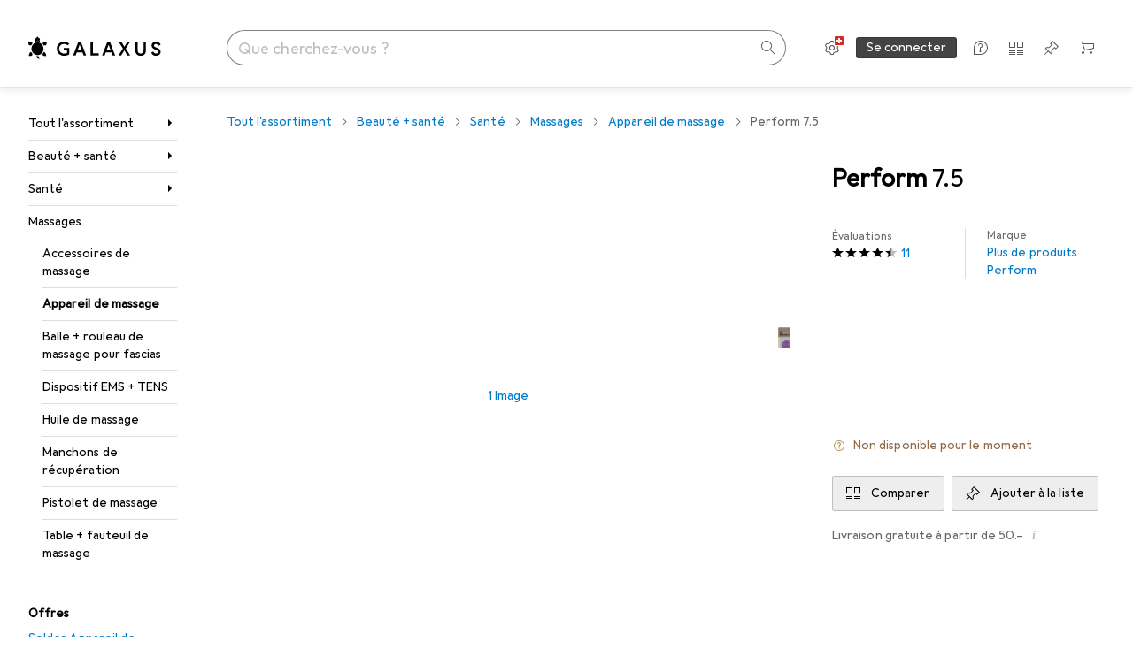

--- FILE ---
content_type: application/javascript
request_url: https://www.galaxus.ch/pOkgVdhqNNWEQ5X5PA/ObErbhfi3NYSwh/VnphbQ5-bAM/a1h/cfQZNYUsB
body_size: 172688
content:
(function(){if(typeof Array.prototype.entries!=='function'){Object.defineProperty(Array.prototype,'entries',{value:function(){var index=0;const array=this;return {next:function(){if(index<array.length){return {value:[index,array[index++]],done:false};}else{return {done:true};}},[Symbol.iterator]:function(){return this;}};},writable:true,configurable:true});}}());(function(){nY();M7k();CEk();var Uz=function(Ic){var fE=Ic%4;if(fE===2)fE=3;var Cc=42+fE;var FM;if(Cc===42){FM=function JF(HU,kW){return HU*kW;};}else if(Cc===43){FM=function EJ(ED,dF){return ED+dF;};}else{FM=function W2(Us,YU){return Us-YU;};}return FM;};var vW=function(Oz,bF){return Oz instanceof bF;};var qM=function(){return dJ.apply(this,[O3,arguments]);};var cI=function(ZD,WW){return ZD/WW;};var mK=function Lx(Lq,gD){var zE=Lx;do{switch(Lq){case Br:{CI=vJ-sU*tq+hD*kx;X2=hD*kx-S9-sU+A2;Cs=II*vJ*fI+hD*BE;Lq+=Ik;Jv=A2+vJ*tD-hD*kx;Nq=A2*sU+tq+S9;}break;case pw:{Cx=lc*S9-fI-A2-BE;JD=hD-sU*kx+A2*lc;Lq-=x5;OK=vJ*lc+fI*sU*A2;nI=A2*BE*sU+tD+II;Rc=tD*fI*vJ+A2-S9;v9=sU*BE+hD+A2*tD;Hs=fI+lc*hD+S9;Q9=hD*tD+BE*S9*fI;}break;case It:{w9=tD*A2+lc+sU-fI;wW=tD*sU+hD-tq+lc;Sx=lc*vJ+BE*hD-II;dv=II+hD*lc+A2-fI;cD=BE*lc+II*kx;Lq-=XT;H2=lc*S9+vJ+sU+tD;}break;case FH:{Lq=qt;return AE;}break;case qb:{rJ=lc*BE-II*sU+S9;M9=lc+hD*vJ*sU+II;P7=kx*lc+tq-tD-BE;Bf=vJ+S9+hD*fI*A2;k8=BE+tD*fI+S9*lc;Rm=tq+fI*lc-vJ-sU;Lq-=hV;JL=lc*sU+II*BE*kx;mA=kx+sU+BE+tD*fI;}break;case UY:{Rl=lc*vJ-tq-S9-II;wO=kx*fI-II-tq;xm=sU*kx+S9-hD+vJ;HB=+[];A2=II-sU+hD+BE;xX=tq*A2+II*fI-S9;GO=sU*BE-II+A2+kx;YA=S9*A2-tq-fI*hD;Lq+=NV;}break;case PZ:{bL=tD*vJ+S9*kx+hD;XJ=lc+A2+S9*fI-hD;Lq+=JY;qC=S9+tD+lc+tq;Xf=vJ+S9+kx*tD;m1=S9*tD-lc-fI*kx;nO=lc*fI+sU+hD+A2;}break;case BV:{Lq+=Ad;lL=lc*sU*tq+S9-BE;mm=BE*lc+vJ*A2;zQ=kx*sU*A2*II-tD;G1=vJ*kx-sU+A2*tD;n1=tD*sU*S9-hD*lc;tX=A2*lc-II+tq;CQ=lc+fI+sU*BE*A2;lm=sU*S9+BE*lc-hD;}break;case Mp:{xl=S9*sU+BE*lc+A2;bG=lc*kx+hD+sU+A2;HL=BE+II*sU+vJ*lc;DS=lc-vJ-hD+tD*A2;Lq-=NT;HX=lc*A2-S9*tD*II;pL=fI-A2+hD+lc*S9;}break;case JV:{Lq=AV;HS=A2+tD*sU*II-kx;Hm=vJ*fI*tD-tq-hD;TN=sU+hD+S9*A2*fI;pm=S9*vJ*tD+BE*A2;NN=lc*sU-hD-II*fI;kg=F8+BN+m1-Qf+NN-KS;}break;case Ln:{Lq+=I;jm=S9+hD+A2*tD*II;TO=A2-BE+tD*II*fI;gg=A2*kx*II*S9-tq;UL=vJ*BE*tD-II-lc;YO=BE*lc-vJ+fI;gA=A2*II+lc+tD*S9;bj=lc*hD-kx-tD;}break;case HZ:{KA=II-vJ+hD*sU;Lq=gr;QA=II+tq+sU*S9+kx;Fg=kx+tD+vJ*BE;Jg=A2-fI+hD*II-tq;EO=vJ*kx+A2*BE-II;xB=BE-kx+sU*fI+A2;zg=kx*S9+tq-fI+tD;}break;case hr:{Yl=II*fI+A2+BE*lc;QJ=S9*lc+kx+fI*tq;LG=fI*vJ+lc*sU-S9;LS=tq+tD+A2+fI*lc;ZA=lc*kx*II-hD-vJ;Lq+=Uk;}break;case qw:{FS=hD*kx*sU*vJ+A2;QO=S9-vJ*tq+hD*lc;kB=kx+tq+II*tD*S9;Lq=Vn;GN=fI*hD*S9+A2-II;}break;case J:{cf=lc*S9+tD;Lq=p3;DA=tq+BE-II+lc*sU;nG=lc*sU+S9+BE;zC=BE*lc+A2-fI*tD;vL=tD*BE+fI*sU*kx;VQ=sU-S9+vJ*lc+hD;}break;case cr:{JC=lc*kx+fI+vJ*A2;Pf=vJ+lc*tq*BE;Oj=tD*A2*II*tq+fI;UX=BE+lc*kx+hD+tD;WC=fI*tD*kx-hD;hX=S9*lc+BE*hD;Pm=lc*hD+tq-A2*vJ;Lq=rP;Am=sU+vJ*fI*tD+hD;}break;case gr:{r1=S9+fI*tq*kx-vJ;KO=tD*II-BE+S9;vA=II-kx+A2+tD+S9;NQ=II+fI+hD+S9+vJ;Sf=tD+BE-hD+lc-S9;Lq-=Nk;Wf=tq+S9*kx+tD+BE;}break;case zn:{jG=BE*A2+hD+lc*S9;OG=sU+S9+vJ+hD*tD;zf=S9+BE*lc+kx*hD;Lg=S9*tD+lc-II-kx;Lq-=Wb;ll=hD*tD+S9*sU+A2;}break;case jd:{k4=tq*A2+lc*S9+BE;tG=tD-A2+II*hD*S9;Qm=vJ*S9*fI-tq;Lq+=HY;W1=vJ*tq*lc;}break;case NZ:{Lq+=fk;return [[Wm(wf),fm,Wm(hD),sU,kx],[r1,hD,Wm(sU),lG,Wm(xX)],[],[Wm(zL),sU,Wm(sU)],[],[II,HB,II]];}break;case mb:{CO=BE*lc-tD+II-sU;NS=kx-S9+sU*lc+tD;Lq-=kb;nj=II*S9*BE*A2*tq;P4=hD*lc-tD-BE+vJ;nm=II*tD*fI*vJ-A2;Om=tD*kx-sU+BE*lc;Jf=S9*tD-hD*tq+sU;lB=tq*lc*sU+II+tD;}break;case nH:{Lq-=KY;qm=sU+II*vJ+S9*hD;hN=BE*S9+II*kx*fI;MN=tD-fI*kx+II+lc;E8=S9*A2+hD+vJ*II;Mm=sU*tq+lc+hD*II;HC=lc+S9+hD+tq+BE;kj=S9+lc+vJ-BE+kx;Em=tD*vJ-S9;}break;case g3:{gO=II+lc+sU*tD-fI;TC=tq+lc*hD+sU+BE;Lq=Pw;CL=tD*sU*II+lc-vJ;T8=BE*lc+vJ*tq-tD;}break;case RV:{Wg=fI*sU*A2+lc*BE;Lq=Nt;nB=hD*sU*S9-BE+tD;WL=BE+II+tD*hD;Uf=hD*tD*vJ-A2-lc;tj=BE*hD*A2-tq+tD;}break;case H5:{SC=tD*fI-S9*vJ-kx;km=tq*BE+hD*sU*A2;Lq-=Dw;VS=tD*II*S9-hD*sU;GG=vJ*kx*fI*hD;}break;case Eb:{R8=sU+tD*fI+BE;IX=II+A2*S9-vJ+lc;t8=II*fI*vJ*BE;Lq-=lY;F1=lc-A2+tD*kx;cC=vJ*lc-kx-S9-BE;KG=kx+tD*A2+lc+S9;}break;case JZ:{Lq+=TV;DL=tq-hD+S9*lc-vJ;XX=fI+S9*tD*tq-hD;nQ=fI-tD+sU*lc+vJ;B4=lc*hD-A2*tq;XA=BE+S9+A2*kx*hD;F4=A2*S9*hD-sU;}break;case z5:{Il=vJ*BE*tD+II;OA=hD*lc+vJ-tD+sU;tg=lc*sU+fI*II;mS=BE+S9*vJ*sU-tq;IL=tD*S9+fI+sU+hD;bN=kx+fI*lc+S9+sU;Lq+=SV;}break;case Rn:{while(Ig(Nl,HB)){var TQ=Cf(p4(NA(Nl,hg),O1[p4(O1.length,tq)]),lS.length);var rG=NO(bO,Nl);var Bl=NO(lS,TQ);SG+=tO(r5,[qA(zj(jN(rG),Bl),zj(jN(Bl),rG))]);Nl--;}Lq=rd;}break;case xH:{Lq=Bw;AN=lc*sU+A2+hD*fI;T1=tD-sU+BE*lc-hD;Of=II*tD+hD*lc-S9;zO=sU*lc+kx*hD*tq;NG=II+A2+fI*tD*kx;LC=BE*vJ*tD-lc;Al=hD*sU*BE*II*tq;JO=hD*lc-kx-tD*A2;}break;case Bp:{cL=A2-tq+lc*BE-S9;Yf=sU+S9+BE*tD+fI;Lq+=ZR;Kj=fI+BE+sU*tD-A2;vg=kx+A2*fI*S9+tq;tA=S9+fI*hD*sU+lc;BX=BE*lc+tD+A2*tq;z4=tD+lc*fI+S9;AA=kx+S9+lc*fI;}break;case Ak:{b4=sU*tq*A2+kx+BE;sg=A2*hD-kx+sU;Lq+=Z;wB=A2*fI-II+hD*BE;Ug=tD-kx*vJ+fI+lc;tL=tD+kx*A2+S9+fI;bC=hD*S9+vJ*tq*fI;}break;case JP:{rO=tD-hD+lc*II-tq;Tl=tD*sU-fI*tq-II;SS=vJ+lc+tD*kx-A2;jl=lc*II+hD*vJ-tq;JQ=tD*S9-kx*A2+vJ;xS=tD*kx-II-tq+lc;Ll=vJ-BE+II+tD*sU;Lq=d5;}break;case KZ:{var nf=tB[fL];Lq+=CT;var V1=HB;}break;case fZ:{zB=sU*lc+BE*tq*A2;ON=BE*lc-tD-fI+hD;jS=vJ*BE*kx*A2;Wl=A2*lc-tD+sU-II;Lq=vk;Pl=sU*A2*S9+II-hD;}break;case tP:{qO=tq+hD*S9*kx*vJ;YC=S9*lc-tq-fI-sU;Lq-=hY;cO=S9*tq*lc+kx+tD;TB=lc*S9-sU-A2;}break;case Ir:{kL=tq*BE*tD-S9-vJ;jX=vJ+tD*BE-kx-hD;Dg=II*lc-BE*vJ+sU;Lq-=GY;vO=lc+tq+fI*BE*vJ;UN=kx*BE*tq*S9;qQ=lc+vJ*tD+II-S9;RG=lc*A2-BE*fI-sU;Um=A2*kx*II*hD-fI;}break;case d5:{VB=A2*tD-lc-sU+S9;Lq+=pt;Vl=BE*tD+hD*kx;gf=hD*fI-S9+BE*tD;sf=tD*tq*sU+fI;fB=sU*vJ*fI+tD*kx;G4=vJ+tD*sU+fI-tq;}break;case Nt:{BA=tq-S9+tD*BE*fI;lC=sU*lc-fI-tD*hD;Lq=dn;MQ=tq*BE*lc-tD+A2;Q1=lc*fI+hD+S9-kx;DN=tD*sU*vJ+tq;}break;case Vb:{Lq+=HH;while(nS(Zg,XL.length)){zX()[XL[Zg]]=cN(p4(Zg,II))?function(){return Kl.apply(this,[pR,arguments]);}:function(){var kC=XL[Zg];return function(US,Xl){var Zl=W4.call(null,US,Xl);zX()[kC]=function(){return Zl;};return Zl;};}();++Zg;}}break;case Vn:{SL=lc*hD-BE-tq-S9;Lq+=xH;kG=BE*A2*S9-sU;Mg=lc+BE+tD*S9;Zm=A2-kx+hD*lc-S9;OL=hD+kx*A2+S9*tD;}break;case p3:{tm=fI*tD*kx+hD+A2;QC=BE+tD*S9*vJ*tq;ql=sU*hD*A2+kx-lc;fQ=A2*sU+S9*tD*II;Lq=IH;W8=lc+tD*hD-BE*vJ;UG=II+lc*kx-BE+sU;xg=tD*II*hD-vJ*kx;RN=tq-sU*hD+lc*S9;}break;case I:{lg=tq*lc*hD-kx-S9;Z8=tq*A2*kx*fI;vf=A2*vJ-S9+tD*hD;Lq=Yw;JB=hD*tD-tq-BE*vJ;bl=kx*tD+S9*BE+fI;}break;case sV:{If=vJ*tD*fI*II-S9;I4=S9*A2*kx-tq+sU;XC=tD*A2*vJ-S9+fI;Lq=Wb;DC=II+A2*S9*hD-kx;Jj=fI-A2+tD+lc*sU;PL=vJ-S9+A2*hD*kx;VN=hD*kx*A2+lc-tq;}break;case nd:{C4=A2-kx-II+sU;gC=BE+hD+S9-kx;R1=hD-II+kx+BE*vJ;zL=sU-hD+II*S9;TL=sU*kx-vJ-fI-II;Lq=Hr;CG=kx*A2*II+hD-BE;}break;case E5:{var bO=tB[hm];var Nl=p4(bO.length,tq);Lq+=Hw;}break;case Jk:{fj=tD*vJ*hD*tq-sU;SX=hD*lc+BE-tq-II;Lq-=z5;sA=S9+hD-tD+sU*lc;NB=lc*hD-tq-tD-sU;JS=tD+sU*tq*hD*BE;Dm=II*lc*kx-tq-BE;}break;case Pt:{dB=S9-tD-sU+vJ*lc;Lm=S9+hD*A2*tq+lc;Lq-=Dr;fC=kx+BE*fI*sU*II;kQ=BE*tD*vJ+lc-S9;}break;case dk:{q1=fI*sU*II-A2*vJ;tQ=S9+vJ*A2*II+tq;CN=hD+vJ+A2+tq;Lq=cY;Dl=vJ*BE*kx-S9+A2;xQ=S9+A2-fI+tD;bA=vJ*A2-BE+II;Df=hD+sU*S9-II-BE;}break;case Rr:{Kg=sU*A2*S9-II-lc;U4=S9*A2*hD+tD+fI;RO=tD-BE+hD*lc-fI;Lq+=hk;b8=hD*lc-kx+fI;AL=A2*sU+lc*tq+BE;}break;case pb:{IG=fI*BE*sU+hD-S9;hG=tq+S9+fI+BE*tD;M4=hD+II*lc+A2-BE;Lq-=Ar;sj=kx*tD*II-fI*A2;xN=vJ+A2*sU*hD;s8=sU-tD+A2+lc*fI;GB=vJ*kx*BE*hD-II;}break;case Fr:{if(nS(V1,nf.length)){do{var EG=NO(nf,V1);var tl=NO(W4.vd,sQ++);AE+=tO(r5,[qA(zj(jN(EG),tl),zj(jN(tl),EG))]);V1++;}while(nS(V1,nf.length));}Lq=FH;}break;case j3:{nC=sU*vJ*tq*S9*II;lX=II*lc+BE*A2*fI;vC=sU*A2*kx-BE-fI;mg=kx+hD*sU*S9-fI;xC=BE*vJ*fI*hD+A2;Lq-=DZ;}break;case S:{IA=[[kx,Wm(fI),tq,kx],[Wm(fm),lG,Wm(wO),gC,Wm(fI),vJ],[],[BG,kx,Wm(S9),A2,BE,Wm(tq)],[],[],[],[wO,Wm(lG),Wm(BE),II],[wL,I8,hD,Wm(zL)],[],[],[],[]];Lq=qt;}break;case rZ:{zN=vJ*tD+lc-kx+A2;RB=lc*BE-vJ-A2*kx;BJ=kx+vJ+lc*II-tq;Lq+=tt;w4=S9*hD+lc+tD+II;Vg=II*lc+BE-vJ+fI;Fl=vJ+II*lc+sU;}break;case Wp:{Lq=qZ;H1=fI-tD+A2*BE*S9;zA=sU+vJ*lc+BE+S9;Ef=hD*II*tD+BE-A2;bf=BE*lc-S9*tq;}break;case qH:{sX=vJ*tq*kx+sU*A2;Lq-=Sr;c8=BE*A2+sU-hD;PA=tD-vJ+BE*fI*tq;VC=A2+tq-fI+hD*S9;}break;case jY:{Lq=sH;bQ=hD*lc-fI-II*S9;HQ=kx*tq+tD*fI*BE;kN=II-BE-vJ+sU*lc;r8=sU*lc-A2+II;Pj=lc*hD-sU+tD;PO=lc*sU-kx-A2+fI;}break;case Bw:{Lq+=pt;EX=sU+hD*lc+A2*BE;RC=lc*sU+hD+S9*BE;fG=sU*S9+BE*lc+II;P8=S9*A2+fI*lc+sU;rN=tq+vJ+A2+lc*kx;}break;case fp:{H8=BE+hD*vJ*tD-fI;Lq-=Fb;FX=II*tq+hD*lc+A2;sl=sU+kx*II*tq*tD;X4=lc*A2-hD*kx-fI;hS=A2+lc*sU-vJ-tD;KS=tD*S9+fI+BE;}break;case qV:{xO=lc*BE-A2*vJ+hD;vl=lc*A2-II-tD-vJ;Vf=hD*fI+lc*kx-S9;fJ=II*tD*A2+kx-hD;rA=II+lc*A2-BE;WX=hD*tD+BE+A2*sU;p8=tq+sU*S9*A2-hD;gG=A2*fI+sU+lc*hD;Lq+=At;}break;case WV:{OS=tD-fI-sU+lc*S9;Lq+=E3;Xj=BE-sU+S9*A2*fI;lA=A2*tD*vJ-kx+sU;RA=S9+fI+A2+lc*hD;mB=lc*sU-tq+A2+tD;wN=tD*A2-BE*vJ-S9;}break;case p5:{rf=lc*fI+II+S9*tq;Lq=Mp;hC=hD*tD+kx*II*S9;wg=lc*hD-S9*tD-tq;Cg=hD*lc-kx+sU*A2;}break;case WR:{GA=vJ+BE*S9*sU-lc;jQ=vJ*sU*A2+fI*BE;Lq=GY;bg=lc*II-kx+hD*fI;Fm=tD*S9-tq-kx*fI;lJ=S9*kx+sU*lc+tD;Aj=lc-II+tq+fI*tD;zS=tq+BE*S9*A2-sU;RL=lc*tq+S9*hD*II;}break;case ZH:{Lq-=Kk;D4=fI*sU*tq*S9;gl=hD*tD+S9-BE*kx;bB=hD*sU*A2+vJ-kx;h8=tq+lc*vJ-II*hD;tN=kx*tD*fI-hD+S9;WB=hD-fI+kx*sU*A2;kf=II*tD*BE-lc-A2;DQ=lc*vJ-fI-sU;}break;case X3:{Lq-=qn;Vj=lc*fI-tq-kx;SB=BE*hD*A2+II+S9;ff=II*A2*kx*hD+sU;DO=S9*lc-tq+tD+BE;}break;case Dk:{Kf=kx+A2*sU*hD+S9;Km=lc*fI-vJ-A2;Lq-=H5;Jl=kx*fI*tD+S9-lc;SO=II-BE+fI*lc-sU;QG=sU*lc-A2*BE*fI;l1=hD+lc*S9*tq-tD;}break;case Q5:{dQ=fI-sU+S9+hD*lc;VG=tD*A2+lc+sU-hD;r4=fI*kx+S9*tD+vJ;XO=vJ*lc+tq+tD*BE;Lq=Bp;KQ=lc*sU+tq+BE+hD;hL=kx*A2*S9+lc+tD;}break;case rP:{fg=sU*tD+lc*vJ+fI;Y8=S9+sU*II+BE*lc;Lq-=Yn;l4=hD*lc+vJ+BE;ZQ=vJ+lc*sU+kx*fI;jA=lc*BE*tq+S9+tD;dj=sU+A2*lc+vJ-tD;YB=II-tD+sU+hD*lc;IB=vJ*BE*hD*kx+S9;}break;case C3:{ZG=hD*lc+A2*fI-BE;Vm=fI-A2+S9*sU*BE;PG=tD*S9+II*vJ;Wj=vJ*lc-tD-kx-II;BC=BE*A2*fI+sU;IQ=II*kx*lc+sU-tD;MC=S9+tD*tq*A2*II;Lq=Rt;}break;case pP:{Lq=C3;dA=II+BE+kx*sU*tD;qL=fI*tD+vJ+II;K1=tD*II+S9+lc+sU;Tg=II*sU*hD*vJ-tq;d8=tq-A2+lc*hD+II;}break;case Lb:{JG=vJ+lc*S9;EC=sU*lc-fI*hD+II;tC=lc-tq+S9*tD-A2;YX=lc*sU-hD+A2*BE;Zj=tq+II*vJ*lc+S9;Lq=Dk;CJ=A2*BE*sU+fI-kx;}break;case L:{vj=fI+S9*lc-hD*kx;g4=sU*lc+kx*hD-vJ;J4=tq-hD+tD*sU+lc;Zf=tq+BE*hD*sU+vJ;Mj=sU*hD*fI+kx-tq;PQ=tD*fI*kx-BE-tq;Eg=S9+II*A2*tD+lc;Lq=vZ;}break;case m5:{NX=lc*BE+sU-kx+hD;wG=lc*S9+sU+fI*tq;jL=S9+lc*sU+tD*kx;tS=hD+lc*kx+vJ*tD;Nj=tD+fI*lc+II;Lq-=xV;pQ=A2*fI-hD+lc*sU;}break;case m3:{FC=A2*S9*sU-II+vJ;Lq+=hk;XQ=fI*hD*kx*II+BE;mj=fI+A2+lc*kx-vJ;mO=mj+WX+hG-SB-YG+kA;AQ=A2*tD+II-sU-tq;kl=hD-tD*S9+lc*BE;QL=tD*vJ*hD-kx*A2;KC=tq-A2*kx+hD*lc;}break;case RT:{D8=lc*S9-BE+fI*tq;Nf=tq+kx*lc+fI+hD;cS=kx*tD+A2*II+S9;FQ=kx*tq*S9*tD-lc;Lq=j3;Ql=lc*vJ+BE*S9-kx;P1=BE+S9*A2-vJ+lc;}break;case PH:{nL=vJ*lc-S9*sU+A2;Lq=IV;pS=lc*vJ-hD*fI*tq;mC=S9+vJ*BE+tD*sU;cg=lc+S9*hD*II*vJ;vN=S9*tD-sU+hD-vJ;qS=II*A2*sU*vJ;}break;case kn:{Lq=TV;Gj=S9*BE*kx-vJ*sU;df=tq*A2*lc-S9-BE;ML=vJ+BE+lc+kx*hD;RX=hD+lc+vJ*II+tD;wQ=lc*sU*tq-BE+fI;gL=S9*lc+sU+tq-II;xL=sU*vJ*hD*fI;}break;case qP:{rB=A2*S9+fI+sU*lc;QQ=tD*A2-sU+kx*fI;Lq=JV;L1=fI+lc*hD+tD-sU;Y4=tq-BE+hD+lc*sU;pj=tD-fI+S9+hD*lc;}break;case nw:{Ol=A2*fI+lc*S9*tq;IS=hD*sU*S9-A2-kx;Lq-=Xr;cl=S9*lc+sU-BE+kx;AC=hD+lc*fI+vJ+BE;GJ=vJ+II+lc*BE+tD;gQ=tq*S9*BE*A2-kx;}break;case wH:{AO=tD+lc*kx-S9*tq;ng=sU-vJ*tq+kx*lc;xA=tq+lc+S9*fI-vJ;wC=BE*S9-hD+sU*lc;wm=lc+S9+A2*vJ+tq;Lq=PZ;}break;case ST:{b1=sU+II+vJ*A2*hD;Lq=Dt;vm=tD*tq+fI*lc-kx;Gm=BE*kx*tD-lc+vJ;vB=II-BE+sU+lc*tq;}break;case Pr:{Lq=jt;cj=hD*lc-vJ*S9-A2;KB=S9*lc-hD+tq-BE;kX=hD*lc-tD+BE*tq;Im=tD*A2+lc*fI;cG=tD*II*S9-sU-fI;}break;case O:{U1=tq+kx*S9*fI*vJ;SQ=sU*lc-hD*BE+vJ;Lq=Qb;J1=tD*A2+vJ+kx*S9;YQ=tq*sU+lc*vJ*II;BO=BE*lc+hD*A2-S9;}break;case wT:{var WO=MS[JX];var DG=HB;while(nS(DG,WO.length)){var BL=NO(WO,DG);var Rg=NO(EN.qd,EA++);DB+=tO(r5,[zj(qA(jN(BL),jN(Rg)),qA(BL,Rg))]);DG++;}Lq+=ZY;}break;case mP:{AB=sU+lc*A2-S9-hD;FA=fI*II*lc-hD+tq;JN=lc*II*fI+hD-tD;UO=sU*hD*A2-fI*BE;ZO=fI+lc*II+hD+tq;IN=S9*sU*II+kx+lc;Lq=ww;}break;case cn:{nl=BE*lc+A2-kx-hD;Ag=A2+fI*lc-kx;bS=lc*sU-hD*S9;Lq+=bk;xj=kx*lc+BE*tD*II;Sl=A2+vJ+fI*lc-BE;hQ=S9*lc-vJ+A2*BE;}break;case dd:{TA=sU+S9*lc*tq;LQ=hD+tq+S9+tD*kx;Lq=z5;Qf=hD*kx*sU;lN=sU+lc+II+tD+hD;hj=fI+BE*S9+lc-tq;qf=S9*A2+tD*II+sU;}break;case LV:{sm=A2*tq*sU*S9-II;S4=tq+A2*sU*S9+II;UA=hD+A2+lc*tq*BE;dl=hD*lc-tD-S9-kx;hl=hD*II+tD+kx*lc;qB=II+BE*S9*hD;Lq=cr;Cl=vJ*BE*tD-A2-hD;}break;case zr:{Gl=hD*tD*II+A2*vJ;NL=tq+sU*kx*tD+S9;zG=lc*sU-hD-A2-vJ;Yg=lc*BE-vJ*fI;FN=vJ*tD*A2-fI;nA=II+S9-sU+tD*A2;Lq=Er;}break;case KV:{U8=A2*tD-S9;A4=BE+kx+lc*II-tq;qg=hD+sU+A2*S9*vJ;pO=tq+A2*S9*II*BE;sN=sU*lc+kx*tD-A2;Lq-=JR;HG=lc*BE-tD+A2-S9;lO=fI-kx+A2*hD*sU;dL=hD*kx*S9*II+A2;}break;case IZ:{mQ=lc-fI-tq+kx*hD;K8=kx+sU+tD*A2+lc;LA=kx*lc+vJ+hD*sU;XN=II*A2*BE+sU+kx;gj=vJ*tD*sU-kx*fI;Lq-=zw;kS=A2*sU+tD*II-kx;sG=BE-II+S9*hD*fI;}break;case UT:{jB=A2*vJ*II+kx;Lq+=Qt;BN=tD*vJ+BE-kx*sU;z8=hD*tD+kx-sU;pC=A2*fI+tD-vJ+tq;pf=S9*A2-vJ+fI+sU;QB=hD+S9+sU-kx+lc;}break;case GY:{OX=fI*BE+hD*tD;Lq-=MR;hB=II*hD+tD*A2+tq;UQ=kx*lc-vJ-tD-S9;EL=kx+A2*S9*fI+vJ;TS=fI+BE*kx*A2;VX=II*tD+hD*fI*kx;f1=tD+vJ*S9*hD-II;ZL=tD*S9-BE-fI-vJ;}break;case N:{UC=hD+tD*A2*tq+S9;Qj=II*hD*BE*S9+lc;Lq+=jT;cA=lc+kx*S9*sU+fI;rC=vJ+S9+hD*lc-tD;MB=fI*A2*hD+tD-S9;}break;case rr:{wS=II-fI+lc*S9;PN=kx-S9+lc*BE-sU;wj=sU+kx*lc+A2+tD;Lq=fZ;mJ=tD*BE*kx-S9-hD;mL=lc*A2-vJ*sU-tq;NC=fI*vJ*sU*hD+tq;GX=tq*hD+lc+tD*sU;}break;case Yw:{lQ=kx*II*lc+S9+BE;ZB=BE*lc*tq+tD+kx;K4=BE+sU-A2+lc+II;Lq-=lb;WS=hD*tD-tq+fI*II;Af=fI*lc-kx+BE*A2;lj=II*fI*BE*hD-A2;}break;case Lt:{Lq+=hR;VA=tD*BE-II*kx+lc;Bm=BE*kx*tq*S9+lc;dC=kx*fI*A2+lc-sU;IC=tq+lc*vJ-fI;AJ=A2+kx+fI*tD*vJ;}break;case Wr:{OB=sU*lc-hD+A2;nX=kx*lc+S9-tD*vJ;LB=lc*hD-BE-S9;El=lc*S9-A2+hD*kx;GC=A2-II+kx+lc*sU;Lq=Qp;Gg=sU*kx*S9*II-hD;}break;case AV:{Nm=tD*hD*tq+lc-vJ;mX=lc+II*sU*S9*BE;fO=A2*vJ*II*hD+fI;FL=vJ*tD*BE-fI-hD;Lq=DZ;D1=A2*lc-tq+vJ-sU;kA=lc*fI-tq-S9+A2;jC=S9*lc-kx-II-A2;}break;case Yp:{jO=tq+hD*fI*A2+lc;L4=S9*lc+tD-tq-vJ;vQ=lc+S9*II*tD-vJ;LX=tD*S9-tq-hD+lc;Lq=Z3;E1=II*lc+tD*A2-sU;MG=lc*S9+fI*A2-vJ;}break;case DZ:{pN=tq-fI+S9*lc-BE;CA=fI+lc*BE+S9+II;bX=A2+hD*II*S9*fI;Lq=dr;sS=lc*fI+sU+vJ-S9;X1=II*A2+fI*lc*tq;rX=tD*fI-vJ+lc*sU;LL=lc*A2-tD+II;}break;case Sb:{Q4=tq+II*vJ+lc+hD;BQ=II*vJ*lc-sU*fI;cm=kx*lc*tq+BE-hD;Cj=lc*A2-hD*tq*fI;RQ=lc*hD+kx+BE+A2;dX=S9*tD*vJ-lc-II;Lq-=Gk;xf=lc*BE-hD-A2;M1=lc*hD+tD+BE*tq;}break;case kH:{c4=II-fI+tD*tq*sU;Lq=RT;PC=S9*lc+BE*hD-A2;zm=kx+tD+hD+lc*S9;GL=fI-tD+lc*sU+kx;O4=fI-kx+lc*A2-tD;Hj=S9-tD+lc*hD-fI;}break;case Zt:{fX=sU*lc+A2*fI+hD;RS=tD-A2+lc*S9;Ul=fI+S9+A2+lc+tD;qX=hD*lc+tD+kx*II;Lq+=c5;QN=hD*S9*A2-tD-kx;wl=hD-kx-S9+lc*A2;}break;case tr:{Lq=rZ;CX=hD*vJ*sU+II+kx;YG=tD*BE-kx-vJ+S9;Z1=sU-hD+vJ+lc*II;dN=S9+tD*hD-lc-vJ;Rj=S9+fI+lc+A2*hD;T4=lc*II+tq+vJ;}break;case cY:{rj=BE*vJ-fI+A2+tD;Lq-=w;WG=hD*sU-BE*II-tq;ZN=tq-A2+kx+sU*S9;Sm=kx+fI-vJ+A2*BE;gN=A2+tD+vJ-hD+II;CC=sU*A2+hD-fI+II;}break;case Ht:{s4=kx*II-tD+lc*A2;Lq=Rk;qG=tq+vJ*BE+lc*hD;WN=lc+tD*hD-kx*A2;WQ=tq*sU*lc+hD-BE;YS=tD+A2*S9*fI;OO=A2*BE*II*sU-S9;}break;case Er:{YL=tD*hD+kx-BE*S9;bm=lc*fI-hD*tq*II;XB=sU+BE*tD*II-S9;jg=fI+tD-vJ+lc*hD;R4=A2*lc+kx-BE-tD;nN=fI*BE*S9+lc*II;Lq=mP;vG=hD*tD+II+lc*vJ;Bg=tD+S9*II+hD*lc;}break;case zY:{tf=tD+S9*lc+II*A2;Lq+=nd;ml=vJ*tD*BE-A2;TX=hD+tq+sU+S9*lc;mG=BE+lc*S9+hD*A2;Lj=lc*vJ+kx+BE;g1=hD*lc+S9*fI;Jm=S9*lc+II-hD+tq;}break;case r3:{cQ=tq-vJ*hD+BE*lc;PX=tq+sU*lc-tD+II;Tj=sU+lc+fI*hD*S9;cB=vJ*lc+hD*kx+tD;Ij=kx-BE-hD+A2*lc;HN=lc*BE+tD*fI-tq;Lq=CR;}break;case dn:{Lq+=sb;BS=kx*lc+tD*sU+hD;jf=vJ*kx*sU*A2-tq;gB=lc*sU+BE;Hl=BE*S9+tD*A2+hD;}break;case vk:{cX=sU*tD*vJ-fI*BE;JA=tq*fI*lc-sU*vJ;KL=tD-tq+BE*lc;Lq=zY;VL=lc*fI-BE*II-S9;OC=lc+sU*A2*BE+tq;Yj=vJ*kx*S9*BE+sU;}break;case Pb:{A1=tq+vJ*fI*II*tD;OJ=lc*kx+S9*sU*fI;Lq+=IY;rS=lc*kx-BE+vJ-tq;fN=sU+S9*tD+A2*kx;GS=tD*kx*vJ+BE*tq;dS=tq+tD+S9*lc-vJ;p1=kx+A2+lc*S9+fI;}break;case F:{Pg=S9*hD*fI-tq;SN=tq*hD*fI+lc*S9;IO=BE*A2*S9+kx*lc;rg=hD*A2*sU-kx*tD;SA=lc+A2*fI+tq+tD;YN=tD*BE-A2-sU+fI;Lq=Ir;}break;case Z3:{Lq=It;v4=lc*S9-tD-sU+tq;sO=sU*lc-A2-fI;sB=II*S9+A2+BE*lc;Tf=hD*lc-BE-S9-kx;Fj=hD*lc-sU*tD;pG=II-lc+A2*S9*sU;}break;case jn:{pX=S9*hD+vJ*sU-tq;Lq+=jp;Xm=lc*A2-II*vJ+BE;dG=fI*S9*sU*tq-kx;XS=sU+lc*BE+tD*hD;}break;case rd:{Lq+=XP;return Lx(r5,[SG]);}break;case Ab:{Hg=A2*kx-BE+hD*lc;BB=tD*vJ*II-BE*kx;jJ=lc*hD-fI-kx*sU;Lq=Q5;gm=tq+tD*hD-A2+lc;qj=hD*lc-S9-sU+BE;gX=kx*II*fI*hD;}break;case IV:{Lq-=tn;Ml=kx+vJ*fI*BE*S9;Uj=tD*S9+A2-II-sU;lf=lc+BE+S9*kx*fI;EQ=BE*hD*fI+tq-kx;}break;case IH:{kO=vJ+lc*fI-tD+S9;Lq=nb;fS=II*tD*A2-BE;Cm=BE+sU*II*kx*S9;v8=lc*S9-A2-vJ*hD;dO=II*vJ*tq*lc+kx;}break;case vZ:{x4=fI*hD-A2+tD*S9;pA=II*tD*kx*vJ;hf=lc*S9-fI+tD;V4=fI*tD*vJ+S9*hD;Lq=Y;AG=S9*kx*A2-sU+tq;LO=S9*hD-II+sU*tD;}break;case qZ:{B1=II*sU*tD-S9*hD;V8=lc*S9+tq-A2*sU;N1=lc*kx+hD*sU;MA=A2*S9*sU-II*hD;Lq-=NR;HA=tD-A2*tq+BE*lc;}break;case DR:{MO=lc*kx+tq-sU-S9;FB=tD*kx*tq*sU;q4=tD-vJ+tq-II+lc;AS=A2+fI*hD+BE+tD;QS=A2*tq*hD+BE;Lq-=bY;DX=tq+tD+kx*lc-vJ;}break;case CR:{vX=hD*sU*BE+lc-tq;Lq=nw;hO=sU+tD*A2+lc*BE;Gf=sU*lc+hD+S9+fI;XG=BE+S9*tq*lc+II;UB=kx+BE*lc-II+hD;Xg=BE*lc+A2+kx-S9;}break;case Md:{VO=vJ-fI+sU*BE*hD;LN=BE*tD*kx-fI*S9;LJ=II*kx+A2*BE*hD;Z4=tq+hD*sU+fI*lc;TG=fI+tD*S9+kx-tq;CB=vJ*S9+fI*lc+kx;q8=tD*A2-fI*hD-S9;Lq=zr;WA=II+BE*lc+tD-tq;}break;case Rk:{Tm=II*hD*tD-sU+lc;Og=tD+sU+lc*S9-fI;EB=sU+tD+BE+fI*lc;PS=tD*kx*fI;GQ=lc*hD+fI+II+A2;rL=tD+S9+BE+lc*hD;Lq-=pt;CS=fI*kx*BE*sU+hD;}break;case mt:{Lq-=Md;return DB;}break;case Id:{hA=sU-fI*vJ+tD*BE;d1=lc*hD-sU+kx;MX=tD+lc+hD+tq+vJ;Lq-=jd;wX=II+sU+fI+tD+lc;PB=A2+tD*vJ*hD+tq;fA=kx+BE*vJ*S9+tq;}break;case sH:{xG=tD*A2-hD+lc+S9;Lq+=q;pg=kx*lc-hD;E4=vJ*tq*A2+kx*lc;OQ=BE*S9*A2+sU-tq;sL=A2*hD*vJ+lc*fI;KX=II*lc+sU*hD*BE;}break;case TZ:{fl=BE*fI-A2+tD;C1=sU*S9+kx*fI-hD;Mf=II*fI+kx*sU+BE;Ej=tq-BE+kx*A2*II;wf=tq*A2+hD-fI+II;c1=sU+tD-tq-kx+S9;Lq-=Qt;}break;case hb:{mN=lc*BE-tD-A2+vJ;Lq+=f3;rl=S9*tD+vJ+BE;Lf=fI*tD+kx+S9;sC=hD*lc-fI*vJ-kx;jj=tD*BE+lc;zl=hD*lc-tq+tD+A2;}break;case Qb:{k1=tq+II*kx*S9*sU;Lq-=nk;x1=II+S9+lc*hD;Qg=lc*kx+hD*BE+A2;I1=tq*lc*sU-BE+vJ;H4=lc*BE+fI+tq+kx;}break;case gH:{var XL=gD[qR];Lq+=KT;d4(XL[HB]);var Zg=HB;}break;case V3:{j4=fI+kx+tq+lc+S9;Ng=sU*kx-S9-A2+lc;S1=II+S9+tD+hD*BE;qN=lc*BE-hD-vJ;f4=fI+BE*tD+II*S9;j1=lc+A2*fI+vJ+kx;Lq=Pt;dg=A2*II*sU*BE-kx;}break;case np:{Lq=qt;HO=[Wm(vJ),zL,tq,Wm(C4),hD,YA,Wm(fm),[tq],[tq],Wm(lG),A2,Wm(A2),Wm(sU),sU,vJ,Wm(vJ),C4,fI,Wm(KN),tD,Wm(gC),gC,Wm(fm),wO,gC,Wm(kx),Wm(xB),QX,Wm(C4),xX,Wm(C4),tq,lG,Wm(II),sU,Wm(n4),wA,Wm(xX),C4,[fI],[BE],Wm(xB),gN,Wm(sU),S9,[BE],[HB],HB,Wm(ZC),CG,Wm(TL),Wm(vJ),II,zL,Wm(hD),lG,Wm(wO),lG,Wm(vA),WG,BE,Wm(C4),Wm(C4),Wm(xm),ZN,Wm(gC),Wm(II),TL,Wm(tq),Wm(fI),vJ,YA,Wm(c1),I8,Wm(BE),mf,Wm(BE),HB,lG,Wm(C4),TL,tq,Wm(R1),A2,gC,Wm(C4),hD,Wm(vA),c1,Wm(sU),lG,II,hD,Wm(vJ),Wm(kx),hD,BE,Wm(NQ),[vJ],fI,[sU],Wm(BE),mf,Wm(kx),Wm(fI),tq,sU,S9,Wm(gC),Wm(sU),Wm(sU),Wm(tq),[fI],Wm(BE),Wm(tq),NQ,Wm(lG),[HB],lG,Wm(S9),Wm(TL),Wm(vJ),fI,fI,Wm(tq),BE,[vJ],C4,tq,Wm(gC),wO,II,Wm(lG),S9,[sU],Wm(CI),vA,Wm(wO),hD,BE,Wm(q1),R1,A2,tq,Wm(fm),hD,Wm(hD),lG,A2,Wm(gC),Wm(hD),gC,Wm(kx),Wm(q1),wA,Wm(xX),fm,HB,Wm(kx),lG,Wm(ZN),xB,Wm(sU),Wm(C4)];}break;case Xt:{gS=A2+tD*sU+S9+hD;ZX=sU*tD+vJ+hD+S9;rQ=vJ*lc-S9-BE+hD;Lq=tr;m4=S9*tD*II-BE*kx;Ff=II*lc-tq-fI;AX=sU*lc-tq+vJ+BE;}break;case DY:{Rf=A2*S9*hD+tq;Lq+=Gb;Y1=tq+lc+sU*S9*hD;}break;case On:{Ym=II*kx+hD*A2*tq;n8=lc+fI+II*BE;Bj=tD-vJ+sU*A2-tq;Lq-=lk;rm=sU+BE*fI*kx;}break;case Gr:{t4=hD*kx+lc-BE+vJ;pB=lc-hD+II*fI+tD;w1=lc+tD-tq-kx+sU;ES=vJ+sU*kx*tq*tD;Dj=kx*tD+lc+II*S9;Lq+=BV;Sj=tD+lc+S9+II-sU;}break;case zb:{Lq=BP;vS=II*tD+lc+sU-hD;FO=BE*fI+II+lc+tD;N4=vJ*hD*tD-kx;ZS=hD+sU*kx+lc*vJ;}break;case Hr:{Hf=A2*II+kx;Lq+=It;Sg=sU*S9+A2-tq;wL=S9+fI*A2-hD-tq;I8=hD+A2+S9-vJ+kx;mf=BE*tq-vJ+A2+sU;lG=fI*BE-vJ*sU+kx;}break;case TT:{s3r=S9+hD*sU+kx*lc;Lq=OH;lbr=vJ+fI*tD+sU*lc;Dpr=hD*tq*fI*sU+tD;L0=fI*BE+tD*A2+lc;tZr=hD*tD+kx+A2+BE;BYr=BE+lc*II*kx+hD;}break;case hT:{mbr=A2*BE+sU*lc+II;Hbr=hD*BE+tq+A2*tD;G5r=BE+hD*vJ*sU*fI;Lq+=Kd;k6=BE+A2*lc-kx*tD;b5r=kx*sU*hD*II+A2;Dnr=sU*hD*A2-BE-vJ;J3r=sU*lc+kx*vJ-tq;}break;case P3:{Lq=FY;bYr=lc*vJ+A2*fI;Q6=BE+A2-tq+tD*hD;zVr=sU*lc-vJ-A2+hD;F8=BE*sU+fI*tD*II;rRr=S9+II+sU+fI*lc;Cpr=tD*S9+lc*fI+sU;mTr=fI*BE*tD+vJ-hD;}break;case PV:{Lq+=ZV;YTr=lc*vJ+hD+fI+II;Qpr=S9+tD*A2-BE-sU;mRr=kx*tD*vJ+S9+fI;M0=hD*lc+A2*S9-sU;Ibr=vJ+fI*S9+lc*kx;qrr=A2*fI+tD*BE*II;}break;case Vk:{Lq+=vV;L6=lc-hD+sU+S9+BE;d3r=A2*tD*II+fI-tq;nRr=hD+tD*BE-S9-vJ;vnr=hD+BE*kx+II*lc;qYr=S9*lc-tD;w0=lc*BE-II-hD+kx;}break;case J5:{xVr=hD+fI*A2*vJ*tq;nHr=sU*tq-II+lc*fI;QHr=kx+BE*lc+tD+S9;Lq=zb;C6=lc+tq+II*fI*BE;T6=lc-BE*vJ+S9*A2;Jbr=lc*hD;P6=sU+S9*II*A2-kx;xRr=BE+fI*A2*S9;}break;case sn:{OTr=vJ+fI+II+lc*S9;Lq=jd;M6=BE+sU+lc*S9-tD;Rnr=tD*kx*sU-BE+A2;S5r=lc*hD-tq+S9*A2;tHr=hD*lc+sU*vJ-BE;bpr=fI+BE*S9*kx;wtr=II*lc*kx+BE*S9;l0=kx+tD*BE+fI*S9;}break;case Ct:{chr=lc*II*kx-fI*A2;bTr=lc+hD*II-fI;Vhr=tq-sU+BE+S9*lc;snr=kx*tD*vJ-S9+lc;Lq-=IH;KYr=II*tD*hD+fI-kx;}break;case Y:{Ahr=lc*vJ+sU-tq-kx;wrr=BE*lc-hD*tD*tq;knr=kx+lc*S9-sU-BE;btr=vJ*hD*tD-S9*II;Ktr=tq-vJ+sU*lc;Lq=RV;}break;case pR:{C3r=S9*lc-II*tD+vJ;Upr=kx+S9*tq*BE*hD;SHr=tD+sU*lc-hD+S9;EHr=lc+S9+tD*hD-kx;g3r=vJ*sU+lc*fI-BE;Lq+=zY;Jkr=kx*lc+hD*A2-tD;AVr=tD-A2*BE+S9*lc;s5r=hD+S9*lc+kx;}break;case zH:{var hg=gD[qR];var hm=gD[lZ];var lS=tB[E0];Lq=E5;var SG=NA([],[]);}break;case ln:{n4=sU+hD-fI+tD+tq;Lq=nd;fm=II+sU-fI+A2+tq;Ynr=II-S9+tD+hD;wA=tq+II-vJ+fI*sU;ztr=sU*S9-BE-vJ-A2;Kkr=tD-BE+fI*vJ;}break;case qr:{Lq-=Wp;Snr=hD*BE+lc*sU-S9;D3r=II*S9*hD+sU+kx;Ybr=II*lc*vJ-hD*tq;F5r=BE*hD+sU*lc-A2;OHr=hD*vJ*sU*fI-II;g0=lc*A2-II-BE-kx;l3r=S9-A2-vJ+lc*hD;}break;case MZ:{bHr=hD*lc-fI-A2*sU;Atr=hD*tD*vJ-S9;r0=S9*kx+sU*II*A2;Lq-=s3;Krr=sU*lc-A2-tD-hD;}break;case NT:{tpr=tq+sU+S9+tD*A2;Qkr=vJ*hD+lc*BE;cZr=A2+kx*tD*BE;I6=lc+tD*A2-S9-fI;Lq=PV;RHr=A2*II*sU*kx-BE;Udr=lc-kx*II+A2*tD;}break;case EY:{BE=tq*fI-II+vJ;sU=fI*tq+II;hD=sU*vJ-BE*II;tD=sU+fI*vJ+II+hD;Lq=UY;lc=kx*vJ*BE-fI+tD;S9=sU+fI-kx*tq;}break;case TV:{Lhr=II*hD*kx*A2-vJ;Lq=Zt;gZr=lc+sU*hD+fI-A2;MYr=A2-kx*sU+lc*S9;Btr=sU*tD+fI*hD-II;Y0=tQ-gZr-fm+MYr+Btr;}break;case Mb:{r6=[HB,X6,Wm(fI),Wm(I8),tD,Wm(II),Wm(hD),fI,Wm(sU),Wm(gC),lG,BE,[vJ],Wm(II),wO,YA,Wm(c1),lG,q1,HB,HB,Wm(lG),ZN,zL,Wm(xX),Wm(KN),Vbr,Wm(Sg),S9,Wm(fm),gC,Wm(kx),Wm(tQ),ZC,Wm(hD),BG,Wm(BG),TL,[HB],Wm(vJ),gC,Wm(gC),Wm(X6),fl,C4,Wm(xX),A2,Wm(KA),QA,vJ,Wm(zL),vJ,Wm(Fg),Vbr,Wm(C4),kx,Wm(S9),fl,Wm(Fg),[fI],sU,Wm(sU),lG,Wm(vJ),Wm(II),Wm(S9),fm,Wm(fm),lG,BG,sU,Wm(xX),S9,xX,Wm(Jg),BG,Wm(wO),Wm(tQ),EO,hD,vJ,Wm(sX),Ynr,ztr,hD,Wm(lG),Wm(II),wO,Wm(fI),vJ,Wm(S9),fm,Wm(gC),Wm(Jg),bA,mf,[fI],C4,kx,TL,lG,kx,Wm(lG),Wm(BE),II,Wm(zL),Hf,vJ,Wm(sU),Wm(BE),lG,Wm(xB),Mf,Wm(tq),BE,Wm(gC),S9,fI,Wm(hD),lG,Wm(kx),hD,Wm(zL),II,fI,fI,Wm(gN),[tq],[vJ],hD,Wm(fI),xX,Wm(S9),Wm(TL),Wm(vJ),Wm(fl),zg,hD,tq,Wm(fI),wO,Wm(S9),Wm(sU),lG,BE,Wm(fI),Wm(II),Wm(BG),C4,hD,Wm(wf),Wm(r1),[tq],Wm(lG),fm,C4,Wm(II),Wm(Mf),X6,Wm(tq),Wm(fI),Wm(II),Wm(xX),gC,Wm(C4),BE,Wm(tq),Wm(xX),gC,Wm(wO),fI,Wm(vJ),zL,YA,lG,Wm(II),fm,Wm(ztr),q1,Wm(hD),Wm(xm),YA,Wm(vJ),tq,Wm(C4),lG,II,fI,Wm(fl),tD,zL,[HB],Wm(fI),vJ,BG,Wm(sU),wO,Wm(lG),Wm(BG),X2,Wm(BE),fI,BE,Wm(Cs),YA,wL,Wm(vJ),S9,Wm(kx),Wm(zL),lG,Wm(sX),wL,I8,hD,Wm(zL),Wm(c8),PA,fI,Wm(wf),Wm(sU),C4,Wm(S9),S9,II,vJ,sU,YA,Wm(fm),zg,C4,Wm(KO),CN,HB,lG,Wm(wf),fm,Wm(lG),HB,hD,Wm(c1),xm,lG,S9,Wm(BG),TL,fm,Wm(lG),Wm(kx),gC,Wm(fm),Wm(gC),gC,zL,Wm(zL),fm,Wm(tD),Jg,Wm(II),sU,Wm(lG),C4,Wm(Hf),BG,kx,Wm(S9),A2,BE,Wm(tq)];Lq+=hb;}break;case ww:{Htr=hD*vJ*S9-kx+fI;bdr=vJ+lc*sU*tq+BE;BVr=sU+vJ-tD+lc*S9;t5r=sU+A2+fI+tD*BE;Lq-=lk;TZr=sU-A2*fI+S9*tD;}break;case FY:{G6=lc-BE+A2*tD*II;jnr=tq*kx*lc+S9;Whr=hD*lc+tD-A2-fI;tnr=S9*lc+tD+kx+fI;Ebr=tD+hD+lc*fI+tq;Vkr=sU*S9*BE+vJ*II;Lq=sV;}break;case vY:{JTr=vJ+A2*hD*BE+tD;ERr=BE+vJ*sU*tD+tq;Uhr=tD+A2+lc*sU;nrr=sU+A2*vJ*BE*II;B0=II+S9*vJ+sU*lc;Lq-=UV;KRr=hD+lc*S9-kx+BE;ITr=tD+sU*lc+vJ+hD;}break;case OH:{Lq=S3;xbr=fI*lc-hD-II+tD;B8=hD+tD+A2+lc*BE;QVr=S9*lc+kx*BE;Gnr=S9*A2+lc*BE-hD;}break;case Rt:{gpr=S9*kx*sU*II-tq;dYr=A2*II*S9-BE;Lq+=Yd;hRr=fI*lc-tD+II;V0=BE*lc+II+tD*hD;Hkr=sU*S9*vJ*BE-lc;Ikr=A2*tD+tq+kx*fI;}break;case S3:{Nnr=A2*hD-tq+vJ*lc;Orr=A2*lc-kx-BE*sU;qbr=vJ*kx*tD*II+hD;Lq-=Ln;Rrr=fI+A2-tq+lc*BE;DVr=vJ*kx*S9*A2-sU;ATr=A2*lc-tD+tq+BE;}break;case Wb:{rtr=BE*kx*sU*fI-lc;wTr=II*tD*sU-BE;Lq-=kb;ZHr=sU*vJ*tD-kx*tq;V3r=hD+tD*fI*kx-sU;q5r=II*tD*sU+S9;dTr=A2*lc-vJ+tq;}break;case zt:{var IRr=gD[qR];Lq+=B5;var fL=gD[lZ];var AE=NA([],[]);var sQ=Cf(p4(IRr,O1[p4(O1.length,tq)]),wO);}break;case dr:{tVr=lc*BE-vJ*hD;UHr=A2+lc*hD-II+vJ;Bhr=hD+II*A2*tD-S9;wHr=lc*S9-fI-sU*BE;Lq=Lb;Hdr=hD*lc-kx+tq-S9;}break;case Qp:{W3r=lc*kx*II+S9*hD;Hrr=lc*BE+S9+sU+tq;b0=tD+vJ*lc-BE+fI;Ftr=A2*II*fI*hD-BE;zHr=BE*tq*S9*sU+fI;W6=lc+hD*S9*fI-tD;Lq+=Yn;Ukr=lc*sU+tq+tD;}break;case Pw:{nYr=tq*BE*fI+vJ*lc;Lq=Ln;JYr=vJ+S9+A2+lc*hD;R3r=II*S9*tD+vJ+sU;z0=BE*sU*hD-vJ;gRr=A2*hD*fI-tD-kx;dVr=A2+S9*lc-BE-hD;}break;case S5:{BG=fI*tq*kx+vJ-II;KN=A2-BE-vJ+tD+kx;QX=S9+sU*kx+fI;Lq+=jV;E0=sU*tD+vJ*BE+A2;X6=fI+S9-kx+tD+A2;Vbr=sU+tq+fI*BE+tD;ZC=A2-kx+BE*hD-tq;}break;case jt:{skr=fI+hD*tq*lc+tD;phr=hD*S9+lc*sU+BE;Zkr=vJ+fI*sU+lc*kx;FTr=sU*lc+II+hD+S9;Sbr=tq*lc*S9+BE*vJ;Lq+=KH;Xkr=A2*tD+hD*sU;}break;case nb:{BTr=sU+tD*kx*fI*tq;Tdr=tD-vJ+fI*sU*A2;AZr=fI*lc+BE*kx;Lq=NT;v6=fI*lc-A2+vJ;jRr=lc*A2+tq+II-tD;z3r=lc*hD-tD-tq-S9;Epr=vJ*hD+lc*S9;}break;case kZ:{Lq=wT;var dbr=gD[qR];var M8=gD[lZ];var JX=gD[GV];var K5r=gD[Hn];var DB=NA([],[]);var EA=Cf(p4(dbr,O1[p4(O1.length,tq)]),gC);}break;case YP:{q3r=sU*II-kx+A2*S9;Lq=On;lTr=sU+BE+lc+II*kx;C5r=BE-vJ+II*A2+lc;QTr=sU-vJ+kx*tD-S9;nnr=A2*S9+II-tq+tD;}break;case Rp:{Lq=WV;N3r=II*lc*vJ+tD*A2;Crr=tD+lc*kx-fI-hD;CHr=S9+A2*hD*BE+tq;pkr=S9*lc+tD-fI+BE;DYr=fI*tD+vJ-tq+S9;STr=hD*BE+tq+fI*lc;hpr=S9*A2-vJ+BE*kx;}break;case BP:{UYr=A2*S9*vJ+II+sU;j5r=lc+II*S9+A2*fI;Lq=Ab;n0=sU*II*A2+tD-fI;GHr=A2*II*tD-BE*sU;fZr=fI+lc+S9*BE*kx;Ykr=lc+tD+vJ*A2+BE;Lkr=A2+BE+lc*hD*tq;kYr=lc*BE+fI+S9;}break;case NY:{WHr=S9*lc+II*BE*fI;Zhr=BE*tD+lc*fI-A2;pTr=lc*hD-S9+tD+kx;K3r=BE+kx*sU*tD-fI;T3r=hD*tD*vJ-fI*sU;f3r=BE*S9*hD+sU+fI;Lq-=Hr;j8=lc*S9+fI+vJ+tD;}break;case Dt:{Lq=Vk;Hnr=hD+sU-II*BE+lc;IYr=A2-BE-sU+hD+lc;THr=BE+kx-vJ+lc;ckr=lc+sU*BE-tD-tq;RVr=lc+vJ-kx+A2+II;}break;case qR:{var Skr=gD[qR];Lq+=qt;EN=function(trr,sVr,g8,tRr){return Lx.apply(this,[kZ,arguments]);};return Str(Skr);}break;case Mw:{tq=+ ! ![];II=tq+tq;Lq+=hR;vJ=tq+II;kx=vJ+tq;fI=vJ+II;}break;case r5:{var N5r=gD[qR];W4=function(mZr,gbr){return Lx.apply(this,[zt,arguments]);};return d4(N5r);}break;}}while(Lq!=qt);};var Wm=function(Rtr){return -Rtr;};var w5r=function VVr(Znr,Jhr){var Knr=VVr;do{switch(Znr){case ht:{return S0;}break;case qH:{Znr=CT;for(var FRr=HB;nS(FRr,Z3r[vhr()[qdr(HB)](hZ,wB)]);FRr=NA(FRr,tq)){(function(){O1.push(f4);var YRr=Z3r[FRr];var WTr=nS(FRr,Enr);var Ghr=WTr?zX()[LVr(HB)].apply(null,[dg,dB]):vhr()[qdr(tq)](G5,j1);var hZr=WTr?EH[dRr()[Qnr(HB)](kQ,cN(HB),j1,zL)]:EH[Arr(typeof zX()[LVr(HB)],NA('',[][[]]))?zX()[LVr(II)](fC,sX):zX()[LVr(tq)].apply(null,[OV,Lm])];var Xtr=NA(Ghr,YRr);Fn[Xtr]=function(){var pVr=hZr(Qtr(YRr));Fn[Xtr]=function(){return pVr;};return pVr;};O1.pop();}());}}break;case CT:{Znr+=dp;O1.pop();}break;case Y:{return [[Wm(sU),Wm(C4),wO,Wm(C4),BE,Wm(tq)],[Wm(lG),fm,tq,Wm(vJ),Wm(kx)],[],[wO,Wm(C4),BE,Wm(tq)],[Wm(C4),BE,Wm(tq)],[],[Wm(xX),tq,A2,Wm(tQ),EO,Wm(II),sU,Wm(X6),QX,BE,Wm(II),Wm(hD),Wm(kx),zL],[],[],[],[],[sX,Wm(fI),Wm(BG),wO,Wm(sX)],[Wm(BG),wO,Wm(sX)],[],[],[],[],[],[lG,Wm(wO),gC,Wm(fI),vJ],[Sm,II,Wm(vJ),fI,Wm(fI),fI,fI,Wm(hD),Wm(C4)],[QA,Wm(S9),fm,Wm(xX),sU,Wm(C4)],[],[fI,Wm(hD),Wm(C4)],[],[Wm(S9),fm,Wm(xX),sU,Wm(C4)],[],[],[rj,vJ,fI,Wm(lG),C4,HB,lG,Wm(n4),wA,Wm(xX)],[],[],[],[],[],[],[ZN,wO,Wm(C4)],[],[Wm(EO),CC,Wm(Ej),sX],[NQ,HB,HB],[xX,Wm(tq),fI,tq,Wm(II),vJ,Wm(TL),wO,Wm(fI),vJ],[jB,Wm(hD),gC,Wm(kx)],[],[],[C4,HB,lG,Wm(n4),wA,Wm(xX)],[Wm(pC),CC,Wm(xX),tq,A2,Wm(Vbr),fl,wO,Wm(C4),zL,Wm(S9),Wm(S9),hD,BE,Wm(tq),Wm(Dl),Cs],[fl,Wm(II),C4,HB,Wm(KO)],[hD,Wm(A2),tq,lG,Wm(lG),lG],[],[Wf,Wm(xX),tq,A2,Wm(tQ)],[xQ,Wm(vJ),Wm(KA)],[Wm(BE),Wm(fI),Wm(KO),wf],[],[Wm(TL),Wm(vJ),Wm(KA)],[],[],[KN,Wm(xX),Wm(C4),lG,Wm(vJ)],[GO,C4,Wm(tq),Wm(hD)],[],[Ej,Wm(xX),A2,Wm(vJ),S9,Wm(bC)],[Wm(n4),wA,Wm(xX)],[],[],[],[],[],[],[],[],[],[],[Wm(NQ),sX,Wm(xX),A2,Wm(vJ),S9,Wm(qm),A2],[Wm(Wf),EO,Wm(EO),Df],[Wm(Ynr),wO,wO,Wm(wO),xX,Wm(S9),fm,Wm(fm),lG,Wm(Dl)],[n4,HB,Wm(vJ),vJ,Wm(Dl),Wm(BE)],[],[Wm(bA),Wm(II),gC,Wm(wO),fI,Wm(jB),CC,Wm(Ej),sX],[],[BG,Wm(lG),Wm(II),Wm(BE),gC,Wm(fI),vJ],[gN,Wm(sU),Wm(tq),Wm(xX),TL,Wm(S9),Wm(BE),Wm(tq),NQ],[],[Nq,Wm(fI),Wm(BG),C4,hD,Wm(wf),Wm(c1)],[],[],[],[Wm(q1),vA,sU,Wm(hD),HB],[],[],[],[KO,Wm(lG),zL,Wm(kx),Wm(vJ),A2,Wm(wO)],[Cs,Wm(Cs),HB],[],[],[],[],[tD,Wm(II),Wm(hD),fI,Wm(sU)],[],[pC,II,Wm(II),Wm(vJ),Wm(C4),hD,Wm(A2),tq,Wm(tq)],[],[],[YA,Wm(vJ),Wm(II),Wm(kx),A2,Wm(zL)],[vA,HB,Wm(wO),Hf],[tQ,Wm(zg),Sg,Wm(ZC),fl,Wm(II),gC,Wm(wO),fI,Wm(I8),wA,Wm(xX),Wm(Fg),Wm(C4),fm,Wm(sU)],[],[Wm(c1),Wm(r1),fm],[],[],[],[],[],[],[Wm(Hf),sU,sU,Wm(zL)],[PA,Wm(Ej),KA,Wm(C4),lG,Wm(sU),zL,Wm(mf),BE,Wm(II)],[],[],[],[Wm(Sm),C1,Wm(C1),zg],[Wm(zg),fl,Wm(fl),Jv],[],[c8,Wm(KA),c8,Wm(GO)],[kx,Wm(S9),Wm(C4),BG,Wm(tq),Wm(hD)],[],[Wm(q3r),xm,HB],[Wm(CG),VC,tq,fI,Wm(Cs)],[],[Wm(KN),Fg,Wm(r1)],[mf,Wm(zL),hD,BE,Wm(Fg)],[Vbr,Wm(C1),zg,Wm(jB),sX],[BN,Wm(Cs),vJ],[Wm(wL),R1,gC,Wm(gC)],[Wm(ztr),gC,Wm(gC),Wm(KN)],[]];}break;case FY:{Znr-=Cp;for(var lrr=HB;nS(lrr,Grr[vhr()[qdr(HB)].call(null,ZG,wB)]);lrr=NA(lrr,tq)){var fHr=Grr[zX()[LVr(A2)](Vm,PG)](lrr);var kbr=LYr[fHr];j0+=kbr;}}break;case Vr:{Znr+=ST;for(var x5r=HB;nS(x5r,S3r.length);x5r++){var G3r=NO(S3r,x5r);var vVr=NO(tdr.zk,d6++);Err+=tO(r5,[zj(qA(jN(G3r),jN(vVr)),qA(G3r,vVr))]);}return Err;}break;case D3:{return Lrr;}break;case Zn:{while(H5r(SYr,HB)){if(Qhr(Xpr[FYr[II]],EH[FYr[tq]])&&Ig(Xpr,Z6[FYr[HB]])){if(Onr(Z6,xkr)){Lrr+=tO(r5,[k3r]);}return Lrr;}if(Arr(Xpr[FYr[II]],EH[FYr[tq]])){var qnr=IA[Z6[Xpr[HB]][HB]];var R6=VVr(zt,[Xpr[tq],qnr,SYr,NA(k3r,O1[p4(O1.length,tq)]),lG]);Lrr+=R6;Xpr=Xpr[HB];SYr-=Kl(GV,[R6]);}else if(Arr(Z6[Xpr][FYr[II]],EH[FYr[tq]])){var qnr=IA[Z6[Xpr][HB]];var R6=VVr(zt,[HB,qnr,SYr,NA(k3r,O1[p4(O1.length,tq)]),S1]);Lrr+=R6;SYr-=Kl(GV,[R6]);}else{Lrr+=tO(r5,[k3r]);k3r+=Z6[Xpr];--SYr;};++Xpr;}Znr+=pY;}break;case gp:{for(var P3r=HB;nS(P3r,gYr[vhr()[qdr(HB)].call(null,k5,wB)]);P3r=NA(P3r,tq)){UVr[dRr()[Qnr(kx)].apply(null,[MC,cN(cN({})),Ej,C1])](Bpr(L5r(gYr[P3r])));}var Anr;Znr=qT;return O1.pop(),Anr=UVr,Anr;}break;case lH:{for(var hbr=HB;nS(hbr,RZr[Apr[HB]]);++hbr){ndr()[RZr[hbr]]=cN(p4(hbr,zL))?function(){E3r=[];VVr.call(this,R,[RZr]);return '';}:function(){var Z0=RZr[hbr];var Mtr=ndr()[Z0];return function(Lnr,X8,MHr,Tkr,Z5r){if(Arr(arguments.length,HB)){return Mtr;}var GZr=VVr(S,[Vbr,C4,MHr,Tkr,Z5r]);ndr()[Z0]=function(){return GZr;};return GZr;};}();}Znr=qT;}break;case qP:{while(H5r(Fnr,HB)){if(Qhr(kTr[kpr[II]],EH[kpr[tq]])&&Ig(kTr,bRr[kpr[HB]])){if(Onr(bRr,HO)){S0+=tO(r5,[Wbr]);}return S0;}if(Arr(kTr[kpr[II]],EH[kpr[tq]])){var g6=zbr[bRr[kTr[HB]][HB]];var srr=VVr(Mb,[kTr[tq],Fnr,g6,C4,NA(Wbr,O1[p4(O1.length,tq)]),xX]);S0+=srr;kTr=kTr[HB];Fnr-=Kl(zw,[srr]);}else if(Arr(bRr[kTr][kpr[II]],EH[kpr[tq]])){var g6=zbr[bRr[kTr][HB]];var srr=VVr(Mb,[HB,Fnr,g6,pX,NA(Wbr,O1[p4(O1.length,tq)]),cN({})]);S0+=srr;Fnr-=Kl(zw,[srr]);}else{S0+=tO(r5,[Wbr]);Wbr+=bRr[kTr];--Fnr;};++kTr;}Znr=ht;}break;case R:{Znr+=sp;var RZr=Jhr[qR];}break;case qn:{var zYr=Jhr[J5];var n6=Jhr[bp];if(Arr(typeof bRr,kpr[vJ])){bRr=HO;}var S0=NA([],[]);Znr=qP;Wbr=p4(zYr,O1[p4(O1.length,tq)]);}break;case zt:{Znr=Zn;var Xpr=Jhr[qR];var Z6=Jhr[lZ];var SYr=Jhr[GV];var EYr=Jhr[Hn];var tYr=Jhr[J5];if(Arr(typeof Z6,FYr[vJ])){Z6=xkr;}var Lrr=NA([],[]);k3r=p4(EYr,O1[p4(O1.length,tq)]);}break;case z5:{var Z3r=Jhr[qR];var Enr=Jhr[lZ];var Qtr=VVr(kZ,[]);Znr=qH;O1.push(qN);}break;case V3:{Znr=BY;while(H5r(H6,HB)){if(Qhr(PTr[Apr[II]],EH[Apr[tq]])&&Ig(PTr,vbr[Apr[HB]])){if(Onr(vbr,E3r)){zrr+=tO(r5,[sYr]);}return zrr;}if(Arr(PTr[Apr[II]],EH[Apr[tq]])){var Dbr=ghr[vbr[PTr[HB]][HB]];var hnr=VVr(S,[Dbr,sg,PTr[tq],NA(sYr,O1[p4(O1.length,tq)]),H6]);zrr+=hnr;PTr=PTr[HB];H6-=Kl(Pp,[hnr]);}else if(Arr(vbr[PTr][Apr[II]],EH[Apr[tq]])){var Dbr=ghr[vbr[PTr][HB]];var hnr=VVr.call(null,S,[Dbr,ZN,HB,NA(sYr,O1[p4(O1.length,tq)]),H6]);zrr+=hnr;H6-=Kl(Pp,[hnr]);}else{zrr+=tO(r5,[sYr]);sYr+=vbr[PTr];--H6;};++PTr;}}break;case ZV:{var Ytr;Znr=qT;return O1.pop(),Ytr=j0,Ytr;}break;case BY:{Znr-=JZ;return zrr;}break;case Mb:{var kTr=Jhr[qR];var Fnr=Jhr[lZ];var bRr=Jhr[GV];var LZr=Jhr[Hn];Znr+=pT;}break;case S:{var vbr=Jhr[qR];var NZr=Jhr[lZ];var PTr=Jhr[GV];var mVr=Jhr[Hn];Znr+=tZ;var H6=Jhr[J5];if(Arr(typeof vbr,Apr[vJ])){vbr=E3r;}var zrr=NA([],[]);sYr=p4(mVr,O1[p4(O1.length,tq)]);}break;case rr:{var pnr=Jhr[qR];Znr+=n5;var hdr=Jhr[lZ];var Err=NA([],[]);var d6=Cf(p4(pnr,O1[p4(O1.length,tq)]),TL);var S3r=J0[hdr];}break;case q:{var jTr=Jhr[qR];tdr=function(JRr,X5r){return VVr.apply(this,[rr,arguments]);};return DHr(jTr);}break;case kp:{var Grr=Jhr[qR];var LYr=Jhr[lZ];Znr+=rk;O1.push(pf);var j0=Arr(typeof zX()[LVr(HB)],'undefined')?zX()[LVr(II)].call(null,Tg,d8):zX()[LVr(hD)](wd,K1);}break;case kZ:{O1.push(XS);Znr=qT;var Lbr={'\x39':vhr()[qdr(vJ)](HT,Gj),'\x46':vhr()[qdr(kx)].apply(null,[df,ML]),'\x47':Arr(typeof dRr()[Qnr(vJ)],NA('',[][[]]))?dRr()[Qnr(fI)](wQ,cN({}),gL,CC):dRr()[Qnr(tq)](vw,Ym,RX,CG),'\x55':vhr()[qdr(BE)].apply(null,[Rb,lc]),'\x57':dRr()[Qnr(vJ)](xL,cN(cN(tq)),Sm,cN(HB)),'\x59':Arr(typeof vhr()[qdr(BE)],NA([],[][[]]))?vhr()[qdr(S9)].call(null,Lhr,Y0):vhr()[qdr(sU)](L3,RX),'\x5a':Qhr(typeof zX()[LVr(kx)],NA('',[][[]]))?zX()[LVr(vJ)](WZ,Ul):zX()[LVr(II)].apply(null,[fX,RS]),'\x6c':zX()[LVr(kx)](kR,pf),'\x6e':Arr(typeof zX()[LVr(S9)],NA([],[][[]]))?zX()[LVr(II)].call(null,qX,QN):zX()[LVr(BE)](br,ML),'\x71':vhr()[qdr(hD)](gZ,E0),'\x7a':Qhr(typeof zX()[LVr(HB)],NA([],[][[]]))?zX()[LVr(sU)](xY,qL):zX()[LVr(II)].call(null,wl,dA)};var O5r;return O5r=function(PRr){return VVr(kp,[PRr,Lbr]);},O1.pop(),O5r;}break;case Fb:{var gYr=Jhr[qR];Znr+=jp;var AYr=Jhr[lZ];var UVr=[];var L5r=VVr(kZ,[]);O1.push(BC);var Bpr=AYr?EH[zX()[LVr(tq)](gd,Lm)]:EH[dRr()[Qnr(HB)].apply(null,[IQ,cN(tq),j1,cN(HB)])];}break;}}while(Znr!=qT);};var U5r=function l6(fRr,vTr){'use strict';var Wrr=l6;switch(fRr){case gH:{O1.push(JL);throw new (EH[zX()[LVr(mf)].call(null,s2,LQ)])(vhr()[qdr(cS)](QW,hN));}break;case Pb:{var OZr=vTr[qR];var Wnr=vTr[lZ];O1.push(mA);if(Onr(Wnr,null)||H5r(Wnr,OZr[vhr()[qdr(HB)].call(null,Cz,wB)]))Wnr=OZr[vhr()[qdr(HB)](Cz,wB)];for(var vRr=HB,Vpr=new (EH[dRr()[Qnr(C4)](bE,cN(tq),pC,Jv)])(Wnr);nS(vRr,Wnr);vRr++)Vpr[vRr]=OZr[vRr];var xYr;return O1.pop(),xYr=Vpr,xYr;}break;case r3:{var DTr=vTr[qR];var CRr=vTr[lZ];O1.push(Kg);var kRr=Onr(null,DTr)?null:YYr(ndr()[Ydr(HB)].call(null,kx,cN(cN(HB)),zN,Cl,hD),typeof EH[vhr()[qdr(wO)](Yz,L6)])&&DTr[EH[vhr()[qdr(wO)].apply(null,[Yz,L6])][vhr()[qdr(GO)].call(null,gB,q8)]]||DTr[dRr()[Qnr(rj)](pN,tL,T6,cN(cN({})))];if(YYr(null,kRr)){var nhr,Ztr,ARr,Ohr,UZr=[],KTr=cN(HB),htr=cN(tq);try{var LTr=O1.length;var d5r=cN(cN(qR));if(ARr=(kRr=kRr.call(DTr))[dRr()[Qnr(ZC)].call(null,vl,sU,QA,gN)],Arr(HB,CRr)){if(Qhr(EH[Qhr(typeof vhr()[qdr(HB)],'undefined')?vhr()[qdr(wf)](Xc,UN):vhr()[qdr(S9)].apply(null,[ztr,Dm])](kRr),kRr)){d5r=cN(qR);return;}KTr=cN(tq);}else for(;cN(KTr=(nhr=ARr.call(kRr))[zX()[LVr(ZN)].call(null,lq,Yf)])&&(UZr[Qhr(typeof dRr()[Qnr(CI)],NA('',[][[]]))?dRr()[Qnr(kx)].call(null,p1,lG,Ej,TL):dRr()[Qnr(fI)](XG,wL,PQ,CG)](nhr[Ctr()[bkr(HB)].apply(null,[YA,fI,JTr,Kkr,fM])]),Qhr(UZr[vhr()[qdr(HB)].apply(null,[XF,wB])],CRr));KTr=cN(HB));}catch(A6){htr=cN(HB),Ztr=A6;}finally{O1.splice(p4(LTr,tq),Infinity,Kg);try{var Ltr=O1.length;var YVr=cN(cN(qR));if(cN(KTr)&&YYr(null,kRr[Qhr(typeof dRr()[Qnr(CC)],NA([],[][[]]))?dRr()[Qnr(PA)].apply(null,[ZG,Ej,ZX,Jg]):dRr()[Qnr(fI)](FN,xQ,pX,Hf)])&&(Ohr=kRr[dRr()[Qnr(PA)](ZG,tQ,ZX,tD)](),Qhr(EH[Qhr(typeof vhr()[qdr(tQ)],NA('',[][[]]))?vhr()[qdr(wf)](Xc,UN):vhr()[qdr(S9)].call(null,WG,P6)](Ohr),Ohr))){YVr=cN(cN({}));return;}}finally{O1.splice(p4(Ltr,tq),Infinity,Kg);if(YVr){O1.pop();}if(htr)throw Ztr;}if(d5r){O1.pop();}}var ppr;return O1.pop(),ppr=UZr,ppr;}O1.pop();}break;case Tw:{var IVr=vTr[qR];O1.push(IL);if(EH[dRr()[Qnr(C4)].apply(null,[Rq,CC,pC,WG])][dRr()[Qnr(LQ)].apply(null,[Whr,xQ,Hnr,cN(HB)])](IVr)){var hYr;return O1.pop(),hYr=IVr,hYr;}O1.pop();}break;case G3:{var Y3r=vTr[qR];return Y3r;}break;case sH:{O1.push(STr);if(cN(O8(Arr(typeof ndr()[Ydr(TL)],NA([],[][[]]))?ndr()[Ydr(zL)](C4,cN({}),EC,C5r,QB):ndr()[Ydr(Hf)](VC,cN(cN([])),wm,fS,A2),EH[Arr(typeof vhr()[qdr(MX)],'undefined')?vhr()[qdr(S9)](S1,mj):vhr()[qdr(Dl)](JE,fA)]))){var f8;return O1.pop(),f8=null,f8;}var jHr=EH[Qhr(typeof vhr()[qdr(CC)],'undefined')?vhr()[qdr(Dl)].apply(null,[JE,fA]):vhr()[qdr(S9)].call(null,KC,lbr)][ndr()[Ydr(Hf)].apply(null,[QS,cN(cN({})),wm,fS,A2])];var qpr=jHr[zX()[LVr(mS)](OM,lN)];var f5r=jHr[dRr()[Qnr(j1)].apply(null,[vj,QS,lc,A2])];var dnr=jHr[vhr()[qdr(xQ)](Dq,Hnr)];var PZr;return PZr=[qpr,Arr(f5r,jrr[tq])?HB:H5r(f5r,HB)?Wm(tq):Wm(II),dnr||dRr()[Qnr(P1)].apply(null,[ZHr,c8,kx,pf])],O1.pop(),PZr;}break;case tR:{var Y6={};var Q0={};O1.push(rg);try{var nVr=O1.length;var VHr=cN(cN(qR));var XHr=new (EH[f6()[Xrr(CN)].call(null,fm,Sg,MQ,Kj)])(jrr[tq],HB)[dRr()[Qnr(XJ)](Rq,I8,mS,zL)](dRr()[Qnr(qC)](Cz,hD,vnr,pf));var MRr=XHr[vhr()[qdr(mQ)](c7,Bm)](vhr()[qdr(XN)].apply(null,[FD,zN]));var ZVr=XHr[Qhr(typeof zX()[LVr(Ykr)],NA('',[][[]]))?zX()[LVr(t4)](Kz,t4):zX()[LVr(II)](Snr,OB)](MRr[dRr()[Qnr(Xf)].apply(null,[Xq,wf,KO,YA])]);var Jpr=XHr[zX()[LVr(t4)].call(null,Kz,t4)](MRr[Bnr()[D0(gC)](Ng,CN,lG,WG,Yj,tL)]);Y6=Kl(jw,[tTr()[Obr(I8)](hC,hN,BE,Hrr,Dl),ZVr,Bnr()[D0(Jg)](xQ,S9,pC,Ynr,NX,r1),Jpr]);var fnr=new (EH[f6()[Xrr(CN)](fm,wf,MQ,Kj)])(HB,HB)[dRr()[Qnr(XJ)](Rq,cN(cN(tq)),mS,CC)](dRr()[Qnr(SA)](zc,bC,P6,kx));var jVr=fnr[Arr(typeof vhr()[qdr(hj)],NA('',[][[]]))?vhr()[qdr(S9)].call(null,zA,Em):vhr()[qdr(mQ)](c7,Bm)](vhr()[qdr(XN)](FD,zN));var N6=fnr[zX()[LVr(t4)](Kz,t4)](jVr[dRr()[Qnr(Xf)](Xq,BG,KO,tq)]);var m8=fnr[zX()[LVr(t4)].apply(null,[Kz,t4])](jVr[Bnr()[D0(gC)].call(null,Ng,CN,r1,xm,Yj,X2)]);Q0=Kl(jw,[vhr()[qdr(qL)].apply(null,[p9,S9]),N6,dRr()[Qnr(bl)](fx,b4,Jg,WG),m8]);}finally{O1.splice(p4(nVr,tq),Infinity,rg);var Ekr;return Ekr=Kl(jw,[ndr()[Ydr(I8)].call(null,Wf,r1,gf,cL,hD),Y6[tTr()[Obr(I8)](hC,n4,BE,Hrr,EO)]||null,Arr(typeof vhr()[qdr(j5r)],NA('',[][[]]))?vhr()[qdr(S9)](MN,t5r):vhr()[qdr(T6)](AA,lN),Y6[Bnr()[D0(Jg)](xQ,S9,fl,pC,NX,ztr)]||null,Arr(typeof dRr()[Qnr(gZr)],NA([],[][[]]))?dRr()[Qnr(fI)].apply(null,[RN,R1,L1,zL]):dRr()[Qnr(R8)](If,NQ,MN,jB),Q0[vhr()[qdr(qL)](p9,S9)]||null,Arr(typeof vhr()[qdr(TL)],'undefined')?vhr()[qdr(S9)](GQ,R4):vhr()[qdr(P6)](tf,THr),Q0[dRr()[Qnr(bl)](fx,I8,Jg,Bj)]||null]),O1.pop(),Ekr;}O1.pop();}break;case pk:{var n5r=vTr[qR];O1.push(A4);if(Arr([Qhr(typeof vhr()[qdr(VC)],'undefined')?vhr()[qdr(Q4)](ZX,vS):vhr()[qdr(S9)].apply(null,[El,wO]),Qhr(typeof dRr()[Qnr(t8)],NA([],[][[]]))?dRr()[Qnr(Ff)](W3r,sU,vJ,Kkr):dRr()[Qnr(fI)].call(null,PC,pX,rQ,QX),Arr(typeof f6()[Xrr(BE)],NA(zX()[LVr(hD)](sP,K1),[][[]]))?f6()[Xrr(fI)](zg,wL,xB,sg):f6()[Xrr(Hf)](BE,c1,Bm,xX)][vhr()[qdr(MN)](G9,Mm)](n5r[zX()[LVr(nnr)](E2,gf)][zX()[LVr(QB)](df,BN)]),Wm(jrr[S9]))){O1.pop();return;}EH[vhr()[qdr(Ykr)].apply(null,[wHr,IYr])](function(){var fYr=cN(cN(qR));O1.push(AX);try{var N0=O1.length;var zdr=cN(lZ);if(cN(fYr)&&n5r[Arr(typeof zX()[LVr(PA)],NA('',[][[]]))?zX()[LVr(II)].call(null,cj,Ej):zX()[LVr(nnr)](nv,gf)]&&(n5r[zX()[LVr(nnr)].call(null,nv,gf)][f6()[Xrr(Jg)](sU,lG,TX,tG)](dRr()[Qnr(CX)](sW,cN([]),PG,ztr))||n5r[Qhr(typeof zX()[LVr(Dg)],'undefined')?zX()[LVr(nnr)].call(null,nv,gf):zX()[LVr(II)].apply(null,[f3r,P1])][Arr(typeof f6()[Xrr(wf)],NA([],[][[]]))?f6()[Xrr(fI)].call(null,P1,ZN,l3r,X4):f6()[Xrr(Jg)].apply(null,[sU,QA,TX,tG])](dRr()[Qnr(nRr)](mG,q1,Df,EO)))){fYr=cN(cN(lZ));}}catch(Rpr){O1.splice(p4(N0,tq),Infinity,AX);n5r[zX()[LVr(nnr)](nv,gf)][dRr()[Qnr(bpr)].apply(null,[mTr,cN(HB),TZr,VC])](new (EH[Arr(typeof vhr()[qdr(S1)],'undefined')?vhr()[qdr(S9)].call(null,mS,rN):vhr()[qdr(Lf)](b8,Yf)])(zX()[LVr(AL)](cE,t8),Kl(jw,[vhr()[qdr(R8)].call(null,Z2,rQ),cN(cN({})),dRr()[Qnr(Lm)](GM,cN(cN(tq)),IL,C4),cN([]),vhr()[qdr(IX)].apply(null,[ss,IX]),cN(cN([]))])));}if(cN(fYr)&&Arr(n5r[vhr()[qdr(t8)](jv,QA)],zX()[LVr(Lf)](Jq,Ll))){fYr=cN(cN({}));}if(fYr){n5r[zX()[LVr(nnr)](nv,gf)][Arr(typeof dRr()[Qnr(jB)],NA([],[][[]]))?dRr()[Qnr(fI)](BQ,Hf,ff,cN(cN(HB))):dRr()[Qnr(bpr)](mTr,Nq,TZr,cN(cN(tq)))](new (EH[vhr()[qdr(Lf)](b8,Yf)])(zX()[LVr(R8)](sM,Sf),Kl(jw,[vhr()[qdr(R8)](Z2,rQ),cN(cN([])),dRr()[Qnr(Lm)].call(null,GM,VC,IL,X2),cN(cN(qR)),vhr()[qdr(IX)].apply(null,[ss,IX]),cN(cN(lZ))])));}O1.pop();},HB);O1.pop();}break;case xr:{O1.push(ng);throw new (EH[Qhr(typeof zX()[LVr(nRr)],'undefined')?zX()[LVr(mf)](K2,LQ):zX()[LVr(II)].apply(null,[kf,IX])])(vhr()[qdr(cS)].call(null,UHr,hN));}break;case np:{var q0=vTr[qR];var vpr=vTr[lZ];O1.push(UO);if(Onr(vpr,null)||H5r(vpr,q0[vhr()[qdr(HB)].apply(null,[MD,wB])]))vpr=q0[vhr()[qdr(HB)](MD,wB)];for(var Brr=HB,gVr=new (EH[Qhr(typeof dRr()[Qnr(DYr)],NA('',[][[]]))?dRr()[Qnr(C4)].call(null,Fz,cN(cN(tq)),pC,mf):dRr()[Qnr(fI)](nRr,YA,d8,Nq)])(vpr);nS(Brr,vpr);Brr++)gVr[Brr]=q0[Brr];var Npr;return O1.pop(),Npr=gVr,Npr;}break;case p3:{var G0=vTr[qR];var sbr=vTr[lZ];O1.push(wN);var CZr=Onr(null,G0)?null:YYr(ndr()[Ydr(HB)].apply(null,[E8,cN(cN([])),zN,CJ,hD]),typeof EH[vhr()[qdr(wO)](mE,L6)])&&G0[EH[vhr()[qdr(wO)].apply(null,[mE,L6])][vhr()[qdr(GO)](p8,q8)]]||G0[dRr()[Qnr(rj)].apply(null,[km,X2,T6,kx])];if(YYr(null,CZr)){var WZr,jZr,kVr,Vdr,Ntr=[],KZr=cN(HB),U0=cN(tq);try{var ntr=O1.length;var h5r=cN(lZ);if(kVr=(CZr=CZr.call(G0))[dRr()[Qnr(ZC)].apply(null,[XG,cN(tq),QA,tq])],Arr(HB,sbr)){if(Qhr(EH[vhr()[qdr(wf)](H8,UN)](CZr),CZr)){h5r=cN(cN(lZ));return;}KZr=cN(jrr[S9]);}else for(;cN(KZr=(WZr=kVr.call(CZr))[zX()[LVr(ZN)].call(null,NL,Yf)])&&(Ntr[dRr()[Qnr(kx)].call(null,Oj,xB,Ej,cN([]))](WZr[Arr(typeof Ctr()[bkr(Ynr)],NA([],[][[]]))?Ctr()[bkr(tq)].call(null,KN,qG,zf,E8,hQ):Ctr()[bkr(HB)].apply(null,[C1,fI,Udr,BE,fM])]),Qhr(Ntr[vhr()[qdr(HB)](KD,wB)],sbr));KZr=cN(HB));}catch(m3r){U0=cN(HB),jZr=m3r;}finally{O1.splice(p4(ntr,tq),Infinity,wN);try{var rZr=O1.length;var Drr=cN([]);if(cN(KZr)&&YYr(null,CZr[dRr()[Qnr(PA)].apply(null,[pN,X2,ZX,wO])])&&(Vdr=CZr[dRr()[Qnr(PA)].apply(null,[pN,Hf,ZX,I8])](),Qhr(EH[Arr(typeof vhr()[qdr(CI)],NA([],[][[]]))?vhr()[qdr(S9)](rj,QC):vhr()[qdr(wf)].call(null,H8,UN)](Vdr),Vdr))){Drr=cN(cN(lZ));return;}}finally{O1.splice(p4(rZr,tq),Infinity,wN);if(Drr){O1.pop();}if(U0)throw jZr;}if(h5r){O1.pop();}}var IZr;return O1.pop(),IZr=Ntr,IZr;}O1.pop();}break;}};var Rdr=function(pdr){if(pdr===undefined||pdr==null){return 0;}var l5r=pdr["toLowerCase"]()["replace"](/[^0-9]+/gi,'');return l5r["length"];};var z5r=function Nkr(hrr,xtr){'use strict';var O3r=Nkr;switch(hrr){case lZ:{var Dtr=function(NVr,cTr){O1.push(G1);if(cN(xZr)){for(var Pkr=jrr[tq];nS(Pkr,rm);++Pkr){if(nS(Pkr,CI)||Arr(Pkr,gN)||Arr(Pkr,YA)||Arr(Pkr,pX)){p6[Pkr]=Wm(tq);}else{p6[Pkr]=xZr[vhr()[qdr(HB)].call(null,Js,wB)];xZr+=EH[vhr()[qdr(xX)].call(null,DM,kx)][zX()[LVr(Hf)](jf,UN)](Pkr);}}}var sZr=zX()[LVr(hD)].call(null,Iq,K1);for(var Etr=HB;nS(Etr,NVr[Arr(typeof vhr()[qdr(kx)],'undefined')?vhr()[qdr(S9)].apply(null,[n4,SHr]):vhr()[qdr(HB)].call(null,Js,wB)]);Etr++){var m5r=NVr[zX()[LVr(A2)](MQ,PG)](Etr);var Ubr=zj(CTr(cTr,Fn[f6()[Xrr(HB)].call(null,vJ,n4,EHr,JQ)]()),jrr[vJ]);cTr*=Fn[vhr()[qdr(R1)](lQ,rl)]();cTr&=jrr[kx];cTr+=Fn[vhr()[qdr(xm)].apply(null,[hU,Em])]();cTr&=jrr[fI];var TVr=p6[NVr[vhr()[qdr(NQ)].call(null,AJ,sf)](Etr)];if(Arr(typeof m5r[vhr()[qdr(X2)](wtr,Sg)],vhr()[qdr(r1)].apply(null,[gd,cC]))){var cRr=m5r[Qhr(typeof vhr()[qdr(I8)],'undefined')?vhr()[qdr(X2)].call(null,wtr,Sg):vhr()[qdr(S9)](g3r,Jkr)](HB);if(Ig(cRr,CI)&&nS(cRr,rm)){TVr=p6[cRr];}}if(Ig(TVr,HB)){var Lpr=Cf(Ubr,xZr[Arr(typeof vhr()[qdr(zL)],NA('',[][[]]))?vhr()[qdr(S9)].call(null,AVr,rj):vhr()[qdr(HB)].apply(null,[Js,wB])]);TVr+=Lpr;TVr%=xZr[vhr()[qdr(HB)](Js,wB)];m5r=xZr[TVr];}sZr+=m5r;}var Gtr;return O1.pop(),Gtr=sZr,Gtr;};var xnr=function(LRr){var h3r=[0x428a2f98,0x71374491,0xb5c0fbcf,0xe9b5dba5,0x3956c25b,0x59f111f1,0x923f82a4,0xab1c5ed5,0xd807aa98,0x12835b01,0x243185be,0x550c7dc3,0x72be5d74,0x80deb1fe,0x9bdc06a7,0xc19bf174,0xe49b69c1,0xefbe4786,0x0fc19dc6,0x240ca1cc,0x2de92c6f,0x4a7484aa,0x5cb0a9dc,0x76f988da,0x983e5152,0xa831c66d,0xb00327c8,0xbf597fc7,0xc6e00bf3,0xd5a79147,0x06ca6351,0x14292967,0x27b70a85,0x2e1b2138,0x4d2c6dfc,0x53380d13,0x650a7354,0x766a0abb,0x81c2c92e,0x92722c85,0xa2bfe8a1,0xa81a664b,0xc24b8b70,0xc76c51a3,0xd192e819,0xd6990624,0xf40e3585,0x106aa070,0x19a4c116,0x1e376c08,0x2748774c,0x34b0bcb5,0x391c0cb3,0x4ed8aa4a,0x5b9cca4f,0x682e6ff3,0x748f82ee,0x78a5636f,0x84c87814,0x8cc70208,0x90befffa,0xa4506ceb,0xbef9a3f7,0xc67178f2];var E6=0x6a09e667;var jtr=0xbb67ae85;var c0=0x3c6ef372;var Hpr=0xa54ff53a;var Nhr=0x510e527f;var B3r=0x9b05688c;var ETr=0x1f83d9ab;var Cnr=0x5be0cd19;var FVr=crr(LRr);var B5r=FVr["length"]*8;FVr+=EH["String"]["fromCharCode"](0x80);var Chr=FVr["length"]/4+2;var XVr=EH["Math"]["ceil"](Chr/16);var zkr=new (EH["Array"])(XVr);for(var Qbr=0;Qbr<XVr;Qbr++){zkr[Qbr]=new (EH["Array"])(16);for(var jhr=0;jhr<16;jhr++){zkr[Qbr][jhr]=FVr["charCodeAt"](Qbr*64+jhr*4)<<24|FVr["charCodeAt"](Qbr*64+jhr*4+1)<<16|FVr["charCodeAt"](Qbr*64+jhr*4+2)<<8|FVr["charCodeAt"](Qbr*64+jhr*4+3)<<0;}}var thr=B5r/EH["Math"]["pow"](2,32);zkr[XVr-1][14]=EH["Math"]["floor"](thr);zkr[XVr-1][15]=B5r;for(var JVr=0;JVr<XVr;JVr++){var nTr=new (EH["Array"])(64);var W0=E6;var j6=jtr;var wVr=c0;var VRr=Hpr;var lYr=Nhr;var GVr=B3r;var Y5r=ETr;var pHr=Cnr;for(var Ttr=0;Ttr<64;Ttr++){var TRr=void 0,ttr=void 0,xpr=void 0,X3r=void 0,hTr=void 0,Pnr=void 0;if(Ttr<16)nTr[Ttr]=zkr[JVr][Ttr];else{TRr=Dkr(nTr[Ttr-15],7)^Dkr(nTr[Ttr-15],18)^nTr[Ttr-15]>>>3;ttr=Dkr(nTr[Ttr-2],17)^Dkr(nTr[Ttr-2],19)^nTr[Ttr-2]>>>10;nTr[Ttr]=nTr[Ttr-16]+TRr+nTr[Ttr-7]+ttr;}ttr=Dkr(lYr,6)^Dkr(lYr,11)^Dkr(lYr,25);xpr=lYr&GVr^~lYr&Y5r;X3r=pHr+ttr+xpr+h3r[Ttr]+nTr[Ttr];TRr=Dkr(W0,2)^Dkr(W0,13)^Dkr(W0,22);hTr=W0&j6^W0&wVr^j6&wVr;Pnr=TRr+hTr;pHr=Y5r;Y5r=GVr;GVr=lYr;lYr=VRr+X3r>>>0;VRr=wVr;wVr=j6;j6=W0;W0=X3r+Pnr>>>0;}E6=E6+W0;jtr=jtr+j6;c0=c0+wVr;Hpr=Hpr+VRr;Nhr=Nhr+lYr;B3r=B3r+GVr;ETr=ETr+Y5r;Cnr=Cnr+pHr;}return [E6>>24&0xff,E6>>16&0xff,E6>>8&0xff,E6&0xff,jtr>>24&0xff,jtr>>16&0xff,jtr>>8&0xff,jtr&0xff,c0>>24&0xff,c0>>16&0xff,c0>>8&0xff,c0&0xff,Hpr>>24&0xff,Hpr>>16&0xff,Hpr>>8&0xff,Hpr&0xff,Nhr>>24&0xff,Nhr>>16&0xff,Nhr>>8&0xff,Nhr&0xff,B3r>>24&0xff,B3r>>16&0xff,B3r>>8&0xff,B3r&0xff,ETr>>24&0xff,ETr>>16&0xff,ETr>>8&0xff,ETr&0xff,Cnr>>24&0xff,Cnr>>16&0xff,Cnr>>8&0xff,Cnr&0xff];};var XRr=function(){var Okr=zpr();var pZr=-1;if(Okr["indexOf"]('Trident/7.0')>-1)pZr=11;else if(Okr["indexOf"]('Trident/6.0')>-1)pZr=10;else if(Okr["indexOf"]('Trident/5.0')>-1)pZr=9;else pZr=0;return pZr>=9;};var X0=function(){var Thr=Pbr();var spr=EH["Object"]["prototype"]["hasOwnProperty"].call(EH["Navigator"]["prototype"],'mediaDevices');var Bbr=EH["Object"]["prototype"]["hasOwnProperty"].call(EH["Navigator"]["prototype"],'serviceWorker');var krr=! !EH["window"]["browser"];var TTr=typeof EH["ServiceWorker"]==='function';var fVr=typeof EH["ServiceWorkerContainer"]==='function';var lZr=typeof EH["frames"]["ServiceWorkerRegistration"]==='function';var zhr=EH["window"]["location"]&&EH["window"]["location"]["protocol"]==='http:';var JHr=Thr&&(!spr||!Bbr||!TTr||!krr||!fVr||!lZr)&&!zhr;return JHr;};var Pbr=function(){var Kpr=zpr();var O0=/(iPhone|iPad).*AppleWebKit(?!.*(Version|CriOS))/i["test"](Kpr);var c5r=EH["navigator"]["platform"]==='MacIntel'&&EH["navigator"]["maxTouchPoints"]>1&&/(Safari)/["test"](Kpr)&&!EH["window"]["MSStream"]&&typeof EH["navigator"]["standalone"]!=='undefined';return O0||c5r;};var lVr=function(w6){var QYr=EH["Math"]["floor"](EH["Math"]["random"]()*100000+10000);var x3r=EH["String"](w6*QYr);var Nbr=0;var HRr=[];var tbr=x3r["length"]>=18?true:false;while(HRr["length"]<6){HRr["push"](EH["parseInt"](x3r["slice"](Nbr,Nbr+2),10));Nbr=tbr?Nbr+3:Nbr+2;}var m6=qZr(HRr);return [QYr,m6];};var rbr=function(SRr){if(SRr===null||SRr===undefined){return 0;}var Yhr=function qkr(M3r){return SRr["toLowerCase"]()["includes"](M3r["toLowerCase"]());};var KHr=0;(W5r&&W5r["fields"]||[])["some"](function(cHr){var wYr=cHr["type"];var Rkr=cHr["labels"];if(Rkr["some"](Yhr)){KHr=MTr[wYr];if(cHr["extensions"]&&cHr["extensions"]["labels"]&&cHr["extensions"]["labels"]["some"](function(Zbr){return SRr["toLowerCase"]()["includes"](Zbr["toLowerCase"]());})){KHr=MTr[cHr["extensions"]["type"]];}return true;}return false;});return KHr;};var rHr=function(I5r){if(I5r===undefined||I5r==null){return false;}var Fpr=function EZr(HVr){return I5r["toLowerCase"]()===HVr["toLowerCase"]();};return L3r["some"](Fpr);};var ZYr=function(lRr){try{var Inr=new (EH["Set"])(EH["Object"]["values"](MTr));return lRr["split"](';')["some"](function(prr){var Khr=prr["split"](',');var Urr=EH["Number"](Khr[Khr["length"]-1]);return Inr["has"](Urr);});}catch(Otr){return false;}};var cpr=function(OVr){var kZr='';var vrr=0;if(OVr==null||EH["document"]["activeElement"]==null){return Kl(jw,["elementFullId",kZr,"elementIdType",vrr]);}var C0=['id','name','for','placeholder','aria-label','aria-labelledby'];C0["forEach"](function(gTr){if(!OVr["hasAttribute"](gTr)||kZr!==''&&vrr!==0){return;}var shr=OVr["getAttribute"](gTr);if(kZr===''&&(shr!==null||shr!==undefined)){kZr=shr;}if(vrr===0){vrr=rbr(shr);}});return Kl(jw,["elementFullId",kZr,"elementIdType",vrr]);};var mYr=function(Gpr){var OYr;if(Gpr==null){OYr=EH["document"]["activeElement"];}else OYr=Gpr;if(EH["document"]["activeElement"]==null)return -1;var pYr=OYr["getAttribute"]('name');if(pYr==null){var F3r=OYr["getAttribute"]('id');if(F3r==null)return -1;else return Frr(F3r);}return Frr(pYr);};var wpr=function(dhr){var Yrr=-1;var Edr=[];if(! !dhr&&typeof dhr==='string'&&dhr["length"]>0){var Tnr=dhr["split"](';');if(Tnr["length"]>1&&Tnr[Tnr["length"]-1]===''){Tnr["pop"]();}Yrr=EH["Math"]["floor"](EH["Math"]["random"]()*Tnr["length"]);var dtr=Tnr[Yrr]["split"](',');for(var nbr in dtr){if(!EH["isNaN"](dtr[nbr])&&!EH["isNaN"](EH["parseInt"](dtr[nbr],10))){Edr["push"](dtr[nbr]);}}}else{var Q5r=EH["String"](p5r(1,5));var JZr='1';var Spr=EH["String"](p5r(20,70));var BZr=EH["String"](p5r(100,300));var EVr=EH["String"](p5r(100,300));Edr=[Q5r,JZr,Spr,BZr,EVr];}return [Yrr,Edr];};var Akr=function(t3r,D6){var kHr=typeof t3r==='string'&&t3r["length"]>0;var pRr=!EH["isNaN"](D6)&&(EH["Number"](D6)===-1||rdr()<EH["Number"](D6));if(!(kHr&&pRr)){return false;}var SVr='^([a-fA-F0-9]{31,32})$';return t3r["search"](SVr)!==-1;};var wnr=function(R5r,Ypr,fTr){var lHr;do{lHr=mhr(q,[R5r,Ypr]);}while(Arr(Cf(lHr,fTr),jrr[tq]));return lHr;};var VYr=function(rYr){O1.push(V0);var Rhr=Pbr(rYr);var Pdr=EH[vhr()[qdr(wf)].call(null,qD,UN)][vhr()[qdr(A2)].apply(null,[D2,I8])][vhr()[qdr(CN)](Qq,Hf)].call(EH[vhr()[qdr(Wf)](N7,KA)][vhr()[qdr(A2)](D2,I8)],tTr()[Obr(wf)].apply(null,[ztr,KO,xX,bI,cN(cN([]))]));var kkr=EH[vhr()[qdr(wf)].apply(null,[qD,UN])][vhr()[qdr(A2)](D2,I8)][vhr()[qdr(CN)](Qq,Hf)].call(EH[vhr()[qdr(Wf)](N7,KA)][vhr()[qdr(A2)](D2,I8)],zX()[LVr(Jv)](w2,q1));var NHr=cN(cN(EH[dRr()[Qnr(A2)](UM,cN({}),rQ,fI)][zX()[LVr(Dl)].call(null,wU,KA)]));var ZRr=Arr(typeof EH[ndr()[Ydr(xX)].apply(null,[PA,QX,rj,If,lG])],vhr()[qdr(r1)].apply(null,[lv,cC]));var Kbr=Arr(typeof EH[f6()[Xrr(S9)](Jg,BG,If,Bj)],vhr()[qdr(r1)].call(null,lv,cC));var WYr=Arr(typeof EH[dRr()[Qnr(pf)](xM,cN([]),gS,bC)][zX()[LVr(Ej)](Yq,mS)],vhr()[qdr(r1)](lv,cC));var HTr=EH[Arr(typeof dRr()[Qnr(bC)],'undefined')?dRr()[Qnr(fI)](K8,cN(cN(tq)),lTr,tD):dRr()[Qnr(A2)](UM,C1,rQ,R1)][S6()[r5r(wf)](sU,Ul,tQ,W9,S9)]&&Arr(EH[Qhr(typeof dRr()[Qnr(S9)],NA('',[][[]]))?dRr()[Qnr(A2)](UM,WG,rQ,GO):dRr()[Qnr(fI)](B4,Jg,F8,CG)][S6()[r5r(wf)].call(null,CN,Ul,Em,W9,S9)][Qhr(typeof vhr()[qdr(gC)],NA('',[][[]]))?vhr()[qdr(Jv)].apply(null,[xM,Kj]):vhr()[qdr(S9)].apply(null,[lC,FB])],dRr()[Qnr(q3r)](tE,tL,mA,kx));var HZr=Rhr&&(cN(Pdr)||cN(kkr)||cN(ZRr)||cN(NHr)||cN(Kbr)||cN(WYr))&&cN(HTr);var DRr;return O1.pop(),DRr=HZr,DRr;};var GTr=function(Jtr){var V5r;O1.push(lj);return V5r=Ddr()[dRr()[Qnr(EO)](If,Nq,M4,c1)](function T0(Xbr){O1.push(bHr);while(tq)switch(Xbr[dRr()[Qnr(CC)].apply(null,[zs,CG,CX,KN])]=Xbr[dRr()[Qnr(ZC)].apply(null,[rs,cN(HB),QA,QX])]){case jrr[tq]:if(O8(zX()[LVr(CC)](SU,Fl),EH[vhr()[qdr(Dl)].call(null,Uq,fA)])){Xbr[dRr()[Qnr(ZC)](rs,ZC,QA,X6)]=II;break;}{var f0;return f0=Xbr[vhr()[qdr(zg)](Px,VC)](dRr()[Qnr(PA)](ms,Cs,ZX,sg),null),O1.pop(),f0;}case II:{var Zpr;return Zpr=Xbr[vhr()[qdr(zg)].apply(null,[Px,VC])](dRr()[Qnr(PA)].call(null,ms,hN,ZX,sU),EH[vhr()[qdr(Dl)](Uq,fA)][zX()[LVr(CC)](SU,Fl)][Qhr(typeof ndr()[Ydr(tq)],NA(zX()[LVr(hD)].apply(null,[Vw,K1]),[][[]]))?ndr()[Ydr(lG)](tQ,ztr,YN,Rnr,mf):ndr()[Ydr(zL)](NQ,cN(cN([])),xm,chr,nN)](Jtr)),O1.pop(),Zpr;}case vJ:case zX()[LVr(QA)].apply(null,[Zz,ZO]):{var Mpr;return Mpr=Xbr[Arr(typeof dRr()[Qnr(Nq)],NA('',[][[]]))?dRr()[Qnr(fI)].call(null,KQ,bC,E1,zL):dRr()[Qnr(BN)](vK,wA,Ul,tQ)](),O1.pop(),Mpr;}}O1.pop();},null,null,null,EH[Arr(typeof dRr()[Qnr(Jv)],NA([],[][[]]))?dRr()[Qnr(fI)](pm,tq,mN,cN(tq)):dRr()[Qnr(Vbr)](hW,cN(cN(HB)),hG,pf)]),O1.pop(),V5r;};var U3r=function(){if(cN([])){}else if(cN(cN(qR))){}else if(cN(lZ)){}else if(cN(cN(lZ))){return function dpr(vHr){O1.push(Krr);var Q3r=EH[zX()[LVr(BG)](Hkr,CI)](zpr());var khr=EH[zX()[LVr(BG)].apply(null,[Hkr,CI])](vHr[zX()[LVr(VC)].call(null,RF,RL)]);var ZZr;return ZZr=Mhr(NA(Q3r,khr))[vhr()[qdr(Sg)](FK,Sj)](),O1.pop(),ZZr;};}else{}};var ddr=function(){O1.push(MO);try{var cVr=O1.length;var Q8=cN([]);var Fkr=brr();var CVr=bhr()[dRr()[Qnr(sX)].call(null,JS,sg,lTr,cN(cN(tq)))](new (EH[zX()[LVr(Sm)](ZHr,Em)])(dRr()[Qnr(CG)].apply(null,[Gf,cN({}),R1,BG]),vhr()[qdr(KO)](V4,Dj)),Arr(typeof vhr()[qdr(Jv)],'undefined')?vhr()[qdr(S9)](UB,Hl):vhr()[qdr(Ej)](XG,Mf));var Nrr=brr();var b6=p4(Nrr,Fkr);var kdr;return kdr=Kl(jw,[zX()[LVr(Nq)].apply(null,[HF,R8]),CVr,f6()[Xrr(A2)].apply(null,[II,QX,sS,f4]),b6]),O1.pop(),kdr;}catch(Trr){O1.splice(p4(cVr,tq),Infinity,MO);var RTr;return O1.pop(),RTr={},RTr;}O1.pop();};var bhr=function(){O1.push(q4);var P5r=EH[zX()[LVr(b4)](JL,THr)][Arr(typeof dRr()[Qnr(NQ)],NA([],[][[]]))?dRr()[Qnr(fI)].apply(null,[L6,Ym,TG,Em]):dRr()[Qnr(pX)](lN,cN(HB),Hf,QA)]?EH[Qhr(typeof zX()[LVr(gC)],'undefined')?zX()[LVr(b4)](JL,THr):zX()[LVr(II)](Xf,TZr)][dRr()[Qnr(pX)].call(null,lN,pf,Hf,kx)]:Wm(tq);var g5r=EH[zX()[LVr(b4)](JL,THr)][dRr()[Qnr(sg)](Xg,Vbr,gZr,E8)]?EH[zX()[LVr(b4)](JL,THr)][dRr()[Qnr(sg)](Xg,r1,gZr,rj)]:Wm(jrr[S9]);var Qrr=EH[vhr()[qdr(Dl)](Ol,fA)][zX()[LVr(pC)].call(null,sf,X6)]?EH[vhr()[qdr(Dl)](Ol,fA)][zX()[LVr(pC)](sf,X6)]:Wm(tq);var A8=EH[vhr()[qdr(Dl)](Ol,fA)][dRr()[Qnr(AS)](lj,Ym,XX,Ym)]?EH[Qhr(typeof vhr()[qdr(KO)],NA([],[][[]]))?vhr()[qdr(Dl)](Ol,fA):vhr()[qdr(S9)].apply(null,[btr,VO])][Arr(typeof dRr()[Qnr(n4)],NA([],[][[]]))?dRr()[Qnr(fI)].call(null,IS,wO,J3r,c8):dRr()[Qnr(AS)](lj,BG,XX,CG)]():Wm(tq);var HHr=EH[vhr()[qdr(Dl)](Ol,fA)][dRr()[Qnr(E8)].call(null,nHr,cN(cN([])),mf,cN(cN([])))]?EH[Qhr(typeof vhr()[qdr(Vbr)],'undefined')?vhr()[qdr(Dl)].call(null,Ol,fA):vhr()[qdr(S9)].apply(null,[pG,JD])][dRr()[Qnr(E8)].call(null,nHr,b4,mf,Jv)]:Wm(tq);var bbr=Wm(tq);var rnr=[Qhr(typeof zX()[LVr(fl)],NA([],[][[]]))?zX()[LVr(hD)].apply(null,[IF,K1]):zX()[LVr(II)].apply(null,[cl,I4]),bbr,dRr()[Qnr(QS)](Sbr,cN([]),HC,I8),mhr(bT,[]),mhr(zt,[]),mhr(C5,[]),mhr(Qt,[]),mhr(p3,[]),mhr(E,[]),P5r,g5r,Qrr,A8,HHr];var Gbr;return Gbr=rnr[ndr()[Ydr(II)].call(null,YA,zL,Jg,gf,kx)](dRr()[Qnr(xm)].apply(null,[Nx,cN({}),X2,cN(cN(HB))])),O1.pop(),Gbr;};var WVr=function(){O1.push(d3r);var hVr;return hVr=fbr(gH,[EH[dRr()[Qnr(A2)].call(null,JE,cN(cN(tq)),rQ,CC)]]),O1.pop(),hVr;};var ptr=function(){O1.push(nRr);var dkr=[k0,tkr];var vYr=qTr(dZr);if(Qhr(vYr,cN([]))){try{var lpr=O1.length;var Vtr=cN(lZ);var URr=EH[ndr()[Ydr(TL)](TL,cN(cN(HB)),CC,IC,TL)](vYr)[Qhr(typeof vhr()[qdr(II)],NA('',[][[]]))?vhr()[qdr(CI)].apply(null,[D8,YN]):vhr()[qdr(S9)](CB,AG)](zX()[LVr(IYr)](B8,Vg));if(Ig(URr[vhr()[qdr(HB)](Tx,wB)],jrr[Jg])){var V6=EH[vhr()[qdr(lG)].apply(null,[QVr,gS])](URr[jrr[zL]],A2);V6=EH[dRr()[Qnr(Sg)](Gnr,KA,BN,ztr)](V6)?k0:V6;dkr[HB]=V6;}}catch(Ppr){O1.splice(p4(lpr,tq),Infinity,nRr);}}var PHr;return O1.pop(),PHr=dkr,PHr;};var Rbr=function(){var G8=[Wm(tq),Wm(tq)];O1.push(Rl);var E5r=qTr(bnr);if(Qhr(E5r,cN([]))){try{var O6=O1.length;var nkr=cN({});var mnr=EH[ndr()[Ydr(TL)].call(null,CG,cN(cN(HB)),CC,Nnr,TL)](E5r)[vhr()[qdr(CI)](H8,YN)](zX()[LVr(IYr)].call(null,ITr,Vg));if(Ig(mnr[vhr()[qdr(HB)].apply(null,[qs,wB])],jrr[Jg])){var b3r=EH[vhr()[qdr(lG)](GQ,gS)](mnr[tq],A2);var WRr=EH[vhr()[qdr(lG)](GQ,gS)](mnr[jrr[CN]],jrr[wf]);b3r=EH[dRr()[Qnr(Sg)](HN,Em,BN,ztr)](b3r)?Wm(tq):b3r;WRr=EH[dRr()[Qnr(Sg)].apply(null,[HN,AS,BN,VC])](WRr)?Wm(jrr[S9]):WRr;G8=[WRr,b3r];}}catch(Itr){O1.splice(p4(O6,tq),Infinity,Rl);}}var rkr;return O1.pop(),rkr=G8,rkr;};var Mbr=function(){O1.push(vnr);var cYr=zX()[LVr(hD)](vK,K1);var Vnr=qTr(bnr);if(Vnr){try{var qRr=O1.length;var YZr=cN([]);var cnr=EH[ndr()[Ydr(TL)].call(null,Wf,Hf,CC,nA,TL)](Vnr)[vhr()[qdr(CI)].apply(null,[dg,YN])](zX()[LVr(IYr)](ZHr,Vg));cYr=cnr[HB];}catch(FZr){O1.splice(p4(qRr,tq),Infinity,vnr);}}var ltr;return O1.pop(),ltr=cYr,ltr;};var mtr=function(){O1.push(bC);var drr=qTr(bnr);if(drr){try{var Zrr=O1.length;var I0=cN(lZ);var t6=EH[ndr()[Ydr(TL)](CC,BN,CC,kL,TL)](drr)[vhr()[qdr(CI)].apply(null,[dX,YN])](zX()[LVr(IYr)].apply(null,[Ebr,Vg]));if(Ig(t6[vhr()[qdr(HB)](zl,wB)],S9)){var rrr=EH[vhr()[qdr(lG)](Um,gS)](t6[sU],A2);var Mrr;return Mrr=EH[dRr()[Qnr(Sg)](CO,E8,BN,ZN)](rrr)||Arr(rrr,Wm(tq))?Wm(tq):rrr,O1.pop(),Mrr;}}catch(r3r){O1.splice(p4(Zrr,tq),Infinity,bC);var l8;return O1.pop(),l8=Wm(tq),l8;}}var XZr;return O1.pop(),XZr=Wm(tq),XZr;};var FHr=function(){O1.push(C4);var gkr=qTr(bnr);if(gkr){try{var z6=O1.length;var H3r=cN(cN(qR));var Wpr=EH[ndr()[Ydr(TL)](sX,CG,CC,RVr,TL)](gkr)[vhr()[qdr(CI)](Rrr,YN)](zX()[LVr(IYr)].call(null,Tj,Vg));if(Arr(Wpr[Qhr(typeof vhr()[qdr(Kkr)],NA([],[][[]]))?vhr()[qdr(HB)].apply(null,[cj,wB]):vhr()[qdr(S9)](wC,B0)],S9)){var k5r;return O1.pop(),k5r=Wpr[BE],k5r;}}catch(jbr){O1.splice(p4(z6,tq),Infinity,C4);var Tpr;return O1.pop(),Tpr=null,Tpr;}}var IHr;return O1.pop(),IHr=null,IHr;};var wbr=function(B6,N8){O1.push(CC);for(var Irr=jrr[tq];nS(Irr,N8[vhr()[qdr(HB)](L1,wB)]);Irr++){var rpr=N8[Irr];rpr[zX()[LVr(wO)].call(null,qK,bg)]=rpr[zX()[LVr(wO)].apply(null,[qK,bg])]||cN(cN(qR));rpr[dRr()[Qnr(CN)](YC,Jg,Dj,cN([]))]=cN(qR);if(O8(Ctr()[bkr(HB)](TL,fI,Ff,KA,fM),rpr))rpr[dRr()[Qnr(Jg)].call(null,df,AS,dYr,cN([]))]=cN(cN({}));EH[vhr()[qdr(wf)](d3r,UN)][zX()[LVr(wf)](bN,lG)](B6,Jrr(rpr[zX()[LVr(ckr)].call(null,mQ,ZX)]),rpr);}O1.pop();};var QRr=function(lnr,D5r,MVr){O1.push(Vhr);if(D5r)wbr(lnr[vhr()[qdr(A2)](Iv,I8)],D5r);if(MVr)wbr(lnr,MVr);EH[vhr()[qdr(wf)].apply(null,[R7,UN])][Arr(typeof zX()[LVr(vB)],NA([],[][[]]))?zX()[LVr(II)](Nq,Jj):zX()[LVr(wf)](bK,lG)](lnr,vhr()[qdr(A2)](Iv,I8),Kl(jw,[dRr()[Qnr(Jg)](AK,cN(cN([])),dYr,KO),cN([])]));var xrr;return O1.pop(),xrr=lnr,xrr;};var Jrr=function(Prr){O1.push(HG);var p3r=rTr(Prr,tTr()[Obr(HB)](BJ,TL,BE,sA,c1));var sTr;return sTr=Onr(Qhr(typeof tTr()[Obr(hD)],NA([],[][[]]))?tTr()[Obr(A2)](E8,q1,BE,sA,S1):tTr()[Obr(vJ)](Pg,YA,cO,DC,pX),Unr(p3r))?p3r:EH[vhr()[qdr(xX)](YK,kx)](p3r),O1.pop(),sTr;};var rTr=function(zTr,K0){O1.push(MN);if(YYr(dRr()[Qnr(wO)](Ykr,QS,dG,cN(cN(tq))),Unr(zTr))||cN(zTr)){var m0;return O1.pop(),m0=zTr,m0;}var x6=zTr[EH[Qhr(typeof vhr()[qdr(Jv)],NA([],[][[]]))?vhr()[qdr(wO)](dTr,L6):vhr()[qdr(S9)].apply(null,[qS,v9])][dRr()[Qnr(nnr)](Tz,bA,YN,Vbr)]];if(Qhr(A3r(HB),x6)){var A5r=x6.call(zTr,K0||dRr()[Qnr(gC)].apply(null,[nB,pC,w1,sU]));if(YYr(dRr()[Qnr(wO)](Ykr,QS,dG,Ej),Unr(A5r))){var pbr;return O1.pop(),pbr=A5r,pbr;}throw new (EH[zX()[LVr(mf)].call(null,OA,LQ)])(vhr()[qdr(lc)].call(null,gB,ztr));}var s6;return s6=(Arr(tTr()[Obr(HB)].call(null,BJ,Df,BE,Ll,KA),K0)?EH[vhr()[qdr(xX)].call(null,A1,kx)]:EH[Qhr(typeof vhr()[qdr(QX)],'undefined')?vhr()[qdr(KN)].call(null,TB,b4):vhr()[qdr(S9)].apply(null,[Q4,WG])])(zTr),O1.pop(),s6;};var dHr=function(qtr){if(cN(qtr)){I3r=q3r;v3r=lc;rhr=r1;n3r=mf;S8=mf;M5r=mf;cbr=mf;XYr=mf;U6=mf;}};var j3r=function(){O1.push(cm);Ptr=zX()[LVr(hD)](h9,K1);Tbr=HB;UTr=HB;nZr=HB;p0=zX()[LVr(hD)].call(null,h9,K1);Shr=HB;hhr=HB;ktr=HB;LHr=Arr(typeof zX()[LVr(lc)],NA([],[][[]]))?zX()[LVr(II)](chr,Jv):zX()[LVr(hD)].call(null,h9,K1);TYr=HB;O1.pop();CYr=HB;PVr=HB;Ihr=HB;Vrr=HB;Opr=HB;};var BHr=function(){O1.push(gC);wRr=HB;ctr=zX()[LVr(hD)](L1,K1);qVr={};gHr=Arr(typeof zX()[LVr(xX)],'undefined')?zX()[LVr(II)](HN,xO):zX()[LVr(hD)](L1,K1);ZTr=HB;O1.pop();Ipr=HB;};var Xhr=function(DZr,Utr,qhr){O1.push(c1);try{var Hhr=O1.length;var RYr=cN([]);var x0=HB;var d0=cN(cN(qR));if(Qhr(Utr,tq)&&Ig(UTr,rhr)){if(cN(BRr[vhr()[qdr(vB)](XB,Q4)])){d0=cN(qR);BRr[vhr()[qdr(vB)].apply(null,[XB,Q4])]=cN(qR);}var sRr;return sRr=Kl(jw,[Qhr(typeof dRr()[Qnr(pf)],'undefined')?dRr()[Qnr(QB)].apply(null,[A1,Vbr,j4,II]):dRr()[Qnr(fI)].call(null,Uf,S1,b1,CN),x0,Arr(typeof zX()[LVr(fm)],'undefined')?zX()[LVr(II)](DL,NN):zX()[LVr(RVr)].apply(null,[vl,rm]),d0,Arr(typeof zX()[LVr(Fg)],NA([],[][[]]))?zX()[LVr(II)](wm,GS):zX()[LVr(L6)].call(null,Vf,IX),Tbr]),O1.pop(),sRr;}if(Arr(Utr,tq)&&nS(Tbr,v3r)||Qhr(Utr,tq)&&nS(UTr,rhr)){var K6=DZr?DZr:EH[dRr()[Qnr(A2)](fJ,NQ,rQ,c8)][S6()[r5r(TL)](fI,S9,S1,m1,fI)];var gnr=Wm(tq);var znr=Wm(tq);if(K6&&K6[zX()[LVr(bTr)](QHr,RX)]&&K6[dRr()[Qnr(lTr)](YN,TL,TL,C4)]){gnr=EH[Arr(typeof vhr()[qdr(BE)],'undefined')?vhr()[qdr(S9)](Uj,WX):vhr()[qdr(zL)].apply(null,[rA,Ng])][tTr()[Obr(fm)](sj,xQ,fI,ML,Em)](K6[zX()[LVr(bTr)](QHr,RX)]);znr=EH[vhr()[qdr(zL)](rA,Ng)][tTr()[Obr(fm)](sj,CI,fI,ML,tL)](K6[dRr()[Qnr(lTr)](YN,cN({}),TL,cN(cN([])))]);}else if(K6&&K6[vhr()[qdr(Hnr)](bN,Btr)]&&K6[Bnr()[D0(wf)].apply(null,[pX,sU,C1,tq,qC,X2])]){gnr=EH[vhr()[qdr(zL)].apply(null,[rA,Ng])][Qhr(typeof tTr()[Obr(vJ)],'undefined')?tTr()[Obr(fm)](sj,sX,fI,ML,Jv):tTr()[Obr(vJ)](q1,lG,qS,Om,YA)](K6[Qhr(typeof vhr()[qdr(Ym)],NA('',[][[]]))?vhr()[qdr(Hnr)](bN,Btr):vhr()[qdr(S9)](LN,p8)]);znr=EH[vhr()[qdr(zL)](rA,Ng)][tTr()[Obr(fm)].apply(null,[sj,vJ,fI,ML,fm])](K6[Arr(typeof Bnr()[D0(xX)],NA([],[][[]]))?Bnr()[D0(sU)].call(null,bL,TN,Vbr,cN(cN(tq)),dG,S1):Bnr()[D0(wf)](pX,sU,hD,xX,qC,hD)]);}var F6=K6[vhr()[qdr(K4)](IG,Ynr)];if(Onr(F6,null))F6=K6[Arr(typeof zX()[LVr(Vbr)],NA('',[][[]]))?zX()[LVr(II)](KRr,dB):zX()[LVr(nnr)](gG,gf)];var Wtr=mYr(F6);x0=p4(brr(),qhr);var jYr=zX()[LVr(hD)](Cj,K1)[dRr()[Qnr(tD)].call(null,tVr,cN(HB),vA,cN(cN({})))](Ihr,Arr(typeof Bnr()[D0(BE)],NA(Arr(typeof zX()[LVr(sU)],NA('',[][[]]))?zX()[LVr(II)].call(null,nj,q3r):zX()[LVr(hD)](Cj,K1),[][[]]))?Bnr()[D0(sU)](U1,r0,Kkr,vJ,p8,cN(cN(tq))):Bnr()[D0(xX)](xQ,tq,ZC,cN(cN(HB)),bC,wA))[dRr()[Qnr(tD)](tVr,E8,vA,gN)](Utr,Bnr()[D0(xX)](xQ,tq,Ej,BG,bC,Ej))[Qhr(typeof dRr()[Qnr(fI)],'undefined')?dRr()[Qnr(tD)](tVr,xX,vA,cN(cN(tq))):dRr()[Qnr(fI)].apply(null,[M6,II,bX,Sg])](x0,Bnr()[D0(xX)].call(null,xQ,tq,KA,xX,bC,Cs))[dRr()[Qnr(tD)](tVr,r1,vA,BE)](gnr,Bnr()[D0(xX)].call(null,xQ,tq,Ej,BE,bC,Ym))[dRr()[Qnr(tD)].call(null,tVr,Ym,vA,Fg)](znr);if(Qhr(Utr,tq)){jYr=zX()[LVr(hD)].call(null,Cj,K1)[dRr()[Qnr(tD)](tVr,Hf,vA,gC)](jYr,Arr(typeof Bnr()[D0(gC)],'undefined')?Bnr()[D0(sU)].apply(null,[UO,lg,fm,vJ,mS,CG]):Bnr()[D0(xX)].apply(null,[xQ,tq,wL,tL,bC,q1]))[dRr()[Qnr(tD)](tVr,gN,vA,S1)](Wtr);var v0=YYr(typeof K6[dRr()[Qnr(Sf)](G6,HB,Fm,ZN)],Arr(typeof ndr()[Ydr(C4)],'undefined')?ndr()[Ydr(zL)](tq,cN(cN({})),hC,LL,l0):ndr()[Ydr(HB)](xB,wf,zN,cS,hD))?K6[dRr()[Qnr(Sf)](G6,Cs,Fm,KN)]:K6[Arr(typeof vhr()[qdr(EO)],'undefined')?vhr()[qdr(S9)].apply(null,[SQ,U4]):vhr()[qdr(IYr)].apply(null,[TB,II])];if(YYr(v0,null)&&Qhr(v0,tq))jYr=zX()[LVr(hD)].apply(null,[Cj,K1])[dRr()[Qnr(tD)].apply(null,[tVr,fl,vA,tD])](jYr,Bnr()[D0(xX)].apply(null,[xQ,tq,C1,Em,bC,wO]))[dRr()[Qnr(tD)](tVr,sg,vA,X6)](v0);}if(YYr(typeof K6[vhr()[qdr(THr)](Lhr,jl)],ndr()[Ydr(HB)](A2,q3r,zN,cS,hD))&&Arr(K6[Qhr(typeof vhr()[qdr(Ym)],'undefined')?vhr()[qdr(THr)](Lhr,jl):vhr()[qdr(S9)](Hdr,rtr)],cN([])))jYr=(Arr(typeof zX()[LVr(CI)],NA([],[][[]]))?zX()[LVr(II)](XO,Wj):zX()[LVr(hD)](Cj,K1))[Arr(typeof dRr()[Qnr(lTr)],NA('',[][[]]))?dRr()[Qnr(fI)].call(null,Hnr,Df,FB,gN):dRr()[Qnr(tD)].call(null,tVr,GO,vA,E8)](jYr,Arr(typeof f6()[Xrr(gC)],NA([],[][[]]))?f6()[Xrr(fI)].call(null,Em,Jv,ZB,P7):f6()[Xrr(lG)].call(null,kx,BE,bC,xS));jYr=zX()[LVr(hD)].apply(null,[Cj,K1])[Arr(typeof dRr()[Qnr(xQ)],'undefined')?dRr()[Qnr(fI)](CC,wf,J1,AS):dRr()[Qnr(tD)](tVr,b4,vA,KN)](jYr,dRr()[Qnr(xm)](Qj,zL,X2,vA));nZr=NA(NA(NA(NA(NA(nZr,Ihr),Utr),x0),gnr),znr);Ptr=NA(Ptr,jYr);}if(Arr(Utr,tq))Tbr++;else UTr++;Ihr++;var npr;return npr=Kl(jw,[Qhr(typeof dRr()[Qnr(R1)],NA('',[][[]]))?dRr()[Qnr(QB)].call(null,A1,cN(cN(HB)),j4,X2):dRr()[Qnr(fI)](YQ,CC,JS,Ej),x0,zX()[LVr(RVr)].call(null,vl,rm),d0,zX()[LVr(L6)].apply(null,[Vf,IX]),Tbr]),O1.pop(),npr;}catch(mHr){O1.splice(p4(Hhr,tq),Infinity,c1);}O1.pop();};var QZr=function(rVr,PYr,bZr){O1.push(lL);try{var NYr=O1.length;var J5r=cN(lZ);var Fhr=rVr?rVr:EH[dRr()[Qnr(A2)](QD,wA,rQ,Em)][S6()[r5r(TL)].apply(null,[Nq,S9,kx,JG,fI])];var L8=HB;var sHr=Wm(Fn[vhr()[qdr(ckr)](QVr,t5r)]());var ftr=jrr[S9];var gtr=cN([]);if(Ig(ZTr,I3r)){if(cN(BRr[vhr()[qdr(vB)](Pq,Q4)])){gtr=cN(cN({}));BRr[vhr()[qdr(vB)](Pq,Q4)]=cN(cN([]));}var jkr;return jkr=Kl(jw,[dRr()[Qnr(QB)](rM,cN(cN({})),j4,cN(cN({}))),L8,dRr()[Qnr(C5r)](Ml,R1,SA,TL),sHr,zX()[LVr(RVr)](MJ,rm),gtr]),O1.pop(),jkr;}if(nS(ZTr,I3r)&&Fhr&&Qhr(Fhr[vhr()[qdr(kj)](JK,pS)],undefined)){sHr=Fhr[Arr(typeof vhr()[qdr(CN)],'undefined')?vhr()[qdr(S9)](bm,Qf):vhr()[qdr(kj)].call(null,JK,pS)];var jpr=Fhr[zX()[LVr(MN)](Mz,I8)];var c6=Fhr[zX()[LVr(Q4)](hF,C6)]?jrr[S9]:jrr[tq];var NTr=Fhr[dRr()[Qnr(HC)](Ex,c1,pf,cN(HB))]?tq:HB;var vtr=Fhr[f6()[Xrr(fm)].apply(null,[sU,sU,KRr,q3r])]?jrr[S9]:jrr[tq];var GRr=Fhr[vhr()[qdr(Ng)].apply(null,[MI,A4])]?tq:HB;var frr=NA(NA(NA(Abr(c6,S9),Abr(NTr,jrr[Jg])),Abr(vtr,II)),GRr);L8=p4(brr(),bZr);var xHr=mYr(null);var lhr=Fn[tTr()[Obr(lG)](sg,b4,vJ,Eg,tD)]();if(jpr&&sHr){if(Qhr(jpr,HB)&&Qhr(sHr,jrr[tq])&&Qhr(jpr,sHr))sHr=Wm(tq);else sHr=Qhr(sHr,HB)?sHr:jpr;}if(Arr(NTr,jrr[tq])&&Arr(vtr,HB)&&Arr(GRr,HB)&&H5r(sHr,CI)){if(Arr(PYr,vJ)&&Ig(sHr,CI)&&NRr(sHr,Ug))sHr=Wm(II);else if(Ig(sHr,tD)&&NRr(sHr,xB))sHr=Wm(vJ);else if(Ig(sHr,L6)&&NRr(sHr,Fn[f6()[Xrr(wf)](fI,AS,Eg,fm)]()))sHr=Wm(jrr[Jg]);else sHr=Wm(jrr[zL]);}if(Qhr(xHr,SZr)){J8=HB;SZr=xHr;}else J8=NA(J8,tq);var Gkr=fpr(sHr);if(Arr(Gkr,HB)){var hHr=zX()[LVr(hD)](BZ,K1)[dRr()[Qnr(tD)](WZ,sU,vA,GO)](ZTr,Bnr()[D0(xX)].apply(null,[xQ,tq,sX,bC,Snr,cN(cN({}))]))[dRr()[Qnr(tD)](WZ,xQ,vA,WG)](PYr,Bnr()[D0(xX)](xQ,tq,q1,Hf,Snr,sU))[dRr()[Qnr(tD)].apply(null,[WZ,cN(cN(HB)),vA,CG])](L8,Bnr()[D0(xX)](xQ,tq,PA,cN([]),Snr,II))[dRr()[Qnr(tD)](WZ,cN({}),vA,Jg)](sHr,Bnr()[D0(xX)].apply(null,[xQ,tq,Ej,q1,Snr,Bj]))[dRr()[Qnr(tD)](WZ,QX,vA,Fg)](lhr,Bnr()[D0(xX)](xQ,tq,R1,wA,Snr,n4))[dRr()[Qnr(tD)].apply(null,[WZ,HB,vA,cN(HB)])](frr,Bnr()[D0(xX)](xQ,tq,S1,rj,Snr,xQ))[dRr()[Qnr(tD)].apply(null,[WZ,Ym,vA,tQ])](xHr);if(Qhr(typeof Fhr[vhr()[qdr(THr)](pK,jl)],ndr()[Ydr(HB)].call(null,QA,Bj,zN,p1,hD))&&Arr(Fhr[vhr()[qdr(THr)].apply(null,[pK,jl])],cN(lZ)))hHr=zX()[LVr(hD)].call(null,BZ,K1)[dRr()[Qnr(tD)](WZ,QX,vA,CG)](hHr,Qhr(typeof ndr()[Ydr(xX)],NA(Qhr(typeof zX()[LVr(sU)],NA('',[][[]]))?zX()[LVr(hD)](BZ,K1):zX()[LVr(II)].call(null,RQ,dX),[][[]]))?ndr()[Ydr(gC)].call(null,Ym,cN(tq),h8,Snr,II):ndr()[Ydr(zL)].apply(null,[R1,zL,gS,Ug,ES]));hHr=(Arr(typeof zX()[LVr(GO)],'undefined')?zX()[LVr(II)](A2,QTr):zX()[LVr(hD)](BZ,K1))[dRr()[Qnr(tD)].call(null,WZ,cN([]),vA,cN({}))](hHr,Arr(typeof dRr()[Qnr(ckr)],NA('',[][[]]))?dRr()[Qnr(fI)].apply(null,[wg,BG,jl,TL]):dRr()[Qnr(xm)].call(null,zs,pf,X2,GO));gHr=NA(gHr,hHr);Ipr=NA(NA(NA(NA(NA(NA(Ipr,ZTr),PYr),L8),sHr),frr),xHr);}else ftr=HB;}if(ftr&&Fhr&&Fhr[vhr()[qdr(kj)](JK,pS)]){ZTr++;}var Dhr;return Dhr=Kl(jw,[dRr()[Qnr(QB)](rM,b4,j4,CN),L8,Qhr(typeof dRr()[Qnr(wB)],'undefined')?dRr()[Qnr(C5r)](Ml,cN(cN(tq)),SA,cN(cN(HB))):dRr()[Qnr(fI)](BC,cN(cN(tq)),wN,QA),sHr,zX()[LVr(RVr)](MJ,rm),gtr]),O1.pop(),Dhr;}catch(v5r){O1.splice(p4(NYr,tq),Infinity,lL);}O1.pop();};var HYr=function(Mkr,KVr,bVr,qHr,Zdr){O1.push(xf);try{var YHr=O1.length;var vkr=cN(cN(qR));var c3r=cN({});var q6=HB;var x8=vhr()[qdr(sU)].call(null,QO,RX);var Phr=bVr;var T5r=qHr;if(Arr(KVr,tq)&&nS(TYr,M5r)||Qhr(KVr,tq)&&nS(CYr,cbr)){var Ehr=Mkr?Mkr:EH[dRr()[Qnr(A2)](EI,BN,rQ,GO)][S6()[r5r(TL)](fm,S9,KN,BO,fI)];var mpr=Wm(tq),Cbr=Wm(tq);if(Ehr&&Ehr[zX()[LVr(bTr)].call(null,H9,RX)]&&Ehr[dRr()[Qnr(lTr)].call(null,Ml,S1,TL,fl)]){mpr=EH[Qhr(typeof vhr()[qdr(KN)],'undefined')?vhr()[qdr(zL)].apply(null,[ME,Ng]):vhr()[qdr(S9)].call(null,k1,AN)][tTr()[Obr(fm)](sj,CC,fI,QN,KN)](Ehr[Qhr(typeof zX()[LVr(Ynr)],'undefined')?zX()[LVr(bTr)].call(null,H9,RX):zX()[LVr(II)].call(null,lg,x1)]);Cbr=EH[vhr()[qdr(zL)].call(null,ME,Ng)][tTr()[Obr(fm)](sj,kx,fI,QN,fI)](Ehr[dRr()[Qnr(lTr)].apply(null,[Ml,tL,TL,vJ])]);}else if(Ehr&&Ehr[vhr()[qdr(Hnr)](f9,Btr)]&&Ehr[Bnr()[D0(wf)].apply(null,[pX,sU,b4,QX,OJ,pX])]){mpr=EH[Qhr(typeof vhr()[qdr(Cs)],'undefined')?vhr()[qdr(zL)](ME,Ng):vhr()[qdr(S9)](Qg,WX)][tTr()[Obr(fm)](sj,sg,fI,QN,HB)](Ehr[vhr()[qdr(Hnr)](f9,Btr)]);Cbr=EH[vhr()[qdr(zL)].call(null,ME,Ng)][tTr()[Obr(fm)].call(null,sj,AS,fI,QN,cN(cN([])))](Ehr[Arr(typeof Bnr()[D0(tq)],'undefined')?Bnr()[D0(sU)].apply(null,[j1,Ej,Df,Ym,lX,zL]):Bnr()[D0(wf)](pX,sU,I8,Kkr,OJ,cN(cN([])))]);}else if(Ehr&&Ehr[ndr()[Ydr(mf)](n4,pX,wf,I1,sU)]&&Arr(Ckr(Ehr[ndr()[Ydr(mf)](xX,c8,wf,I1,sU)]),dRr()[Qnr(wO)](wg,CG,dG,Ej))){if(H5r(Ehr[Qhr(typeof ndr()[Ydr(fm)],'undefined')?ndr()[Ydr(mf)].apply(null,[GO,Dl,wf,I1,sU]):ndr()[Ydr(zL)].apply(null,[pX,wA,qX,sC,jX])][vhr()[qdr(HB)].apply(null,[Vs,wB])],HB)){var vZr=Ehr[ndr()[Ydr(mf)].call(null,QS,zL,wf,I1,sU)][HB];if(vZr&&vZr[zX()[LVr(bTr)](H9,RX)]&&vZr[dRr()[Qnr(lTr)](Ml,C4,TL,cN(cN(HB)))]){mpr=EH[vhr()[qdr(zL)].apply(null,[ME,Ng])][tTr()[Obr(fm)](sj,HB,fI,QN,C1)](vZr[Arr(typeof zX()[LVr(Em)],'undefined')?zX()[LVr(II)].call(null,cL,lB):zX()[LVr(bTr)](H9,RX)]);Cbr=EH[vhr()[qdr(zL)].apply(null,[ME,Ng])][tTr()[Obr(fm)](sj,rj,fI,QN,cN(HB))](vZr[Qhr(typeof dRr()[Qnr(Ynr)],'undefined')?dRr()[Qnr(lTr)](Ml,BN,TL,pX):dRr()[Qnr(fI)].apply(null,[Ahr,YA,Xf,cN(HB)])]);}else if(vZr&&vZr[vhr()[qdr(Hnr)](f9,Btr)]&&vZr[Bnr()[D0(wf)](pX,sU,c8,Nq,OJ,wO)]){mpr=EH[vhr()[qdr(zL)](ME,Ng)][tTr()[Obr(fm)].apply(null,[sj,ZN,fI,QN,q3r])](vZr[vhr()[qdr(Hnr)](f9,Btr)]);Cbr=EH[vhr()[qdr(zL)].call(null,ME,Ng)][tTr()[Obr(fm)].call(null,sj,tQ,fI,QN,Wf)](vZr[Arr(typeof Bnr()[D0(C4)],NA([],[][[]]))?Bnr()[D0(sU)](H4,Fj,ZC,cN(cN({})),VS,n4):Bnr()[D0(wf)].apply(null,[pX,sU,Fg,wA,OJ,c8])]);}x8=vhr()[qdr(vJ)](qc,Gj);}else{c3r=cN(cN({}));}}if(cN(c3r)){q6=p4(brr(),Zdr);var ORr=zX()[LVr(hD)](xK,K1)[dRr()[Qnr(tD)].apply(null,[pJ,cN(cN({})),vA,cN([])])](Opr,Bnr()[D0(xX)].apply(null,[xQ,tq,I8,pX,vQ,cN(cN(tq))]))[dRr()[Qnr(tD)](pJ,b4,vA,hN)](KVr,Qhr(typeof Bnr()[D0(lG)],NA([],[][[]]))?Bnr()[D0(xX)](xQ,tq,BG,cN(cN(HB)),vQ,II):Bnr()[D0(sU)](lA,qS,tD,cN(HB),nl,fm))[dRr()[Qnr(tD)](pJ,cN({}),vA,ztr)](q6,Qhr(typeof Bnr()[D0(vJ)],NA([],[][[]]))?Bnr()[D0(xX)].apply(null,[xQ,tq,S9,pC,vQ,II]):Bnr()[D0(sU)].call(null,hO,bl,b4,ZN,ng,ZC))[Arr(typeof dRr()[Qnr(kx)],NA('',[][[]]))?dRr()[Qnr(fI)](QVr,BE,XC,lG):dRr()[Qnr(tD)].call(null,pJ,Wf,vA,r1)](mpr,Bnr()[D0(xX)].apply(null,[xQ,tq,tQ,sU,vQ,pC]))[dRr()[Qnr(tD)].call(null,pJ,YA,vA,gN)](Cbr,Bnr()[D0(xX)](xQ,tq,Vbr,CC,vQ,cN(cN(HB))))[dRr()[Qnr(tD)](pJ,cN(cN(HB)),vA,S1)](x8);if(YYr(typeof Ehr[vhr()[qdr(THr)](QW,jl)],ndr()[Ydr(HB)].call(null,hD,WG,zN,Ktr,hD))&&Arr(Ehr[Arr(typeof vhr()[qdr(Jv)],'undefined')?vhr()[qdr(S9)](Ag,K4):vhr()[qdr(THr)](QW,jl)],cN([])))ORr=zX()[LVr(hD)](xK,K1)[Qhr(typeof dRr()[Qnr(lc)],NA('',[][[]]))?dRr()[Qnr(tD)](pJ,pX,vA,bC):dRr()[Qnr(fI)](wN,cN(cN({})),hA,Kkr)](ORr,ndr()[Ydr(gC)](bA,sX,h8,vQ,II));LHr=zX()[LVr(hD)].call(null,xK,K1)[Arr(typeof dRr()[Qnr(fI)],NA('',[][[]]))?dRr()[Qnr(fI)](cG,S1,ZX,CN):dRr()[Qnr(tD)].apply(null,[pJ,wL,vA,rj])](NA(LHr,ORr),dRr()[Qnr(xm)](Ss,X6,X2,q3r));PVr=NA(NA(NA(NA(NA(PVr,Opr),KVr),q6),mpr),Cbr);if(Arr(KVr,tq))TYr++;else CYr++;Opr++;Phr=HB;T5r=HB;}}var Xnr;return Xnr=Kl(jw,[dRr()[Qnr(QB)](X9,pC,j4,I8),q6,vhr()[qdr(RVr)](Mq,vnr),Phr,Qhr(typeof dRr()[Qnr(Wf)],NA('',[][[]]))?dRr()[Qnr(Mm)].apply(null,[cU,E8,jl,Sg]):dRr()[Qnr(fI)](ZC,Sg,bS,sX),T5r,Arr(typeof vhr()[qdr(b4)],NA('',[][[]]))?vhr()[qdr(S9)](mbr,Ij):vhr()[qdr(L6)].apply(null,[LB,Sf]),c3r]),O1.pop(),Xnr;}catch(R0){O1.splice(p4(YHr,tq),Infinity,xf);}O1.pop();};var zZr=function(wZr,hkr,Jnr){O1.push(M1);try{var GYr=O1.length;var AHr=cN([]);var Bkr=HB;var XTr=cN({});if(Arr(hkr,tq)&&nS(Shr,n3r)||Qhr(hkr,tq)&&nS(hhr,S8)){var wkr=wZr?wZr:EH[dRr()[Qnr(A2)](kU,fl,rQ,q1)][Qhr(typeof S6()[r5r(lG)],'undefined')?S6()[r5r(TL)].apply(null,[R1,S9,Sm,jH,fI]):S6()[r5r(hD)](cN(HB),UO,fm,hA,W6)];if(wkr&&Qhr(wkr[Qhr(typeof zX()[LVr(Cs)],NA('',[][[]]))?zX()[LVr(n8)].call(null,DJ,c1):zX()[LVr(II)](mbr,sX)],vhr()[qdr(bTr)].call(null,A1,r0))){XTr=cN(cN(lZ));var F0=Wm(tq);var xTr=Wm(tq);if(wkr&&wkr[zX()[LVr(bTr)](V2,RX)]&&wkr[Arr(typeof dRr()[Qnr(vA)],'undefined')?dRr()[Qnr(fI)](xj,zg,snr,cN(cN(tq))):dRr()[Qnr(lTr)](DJ,Mf,TL,gN)]){F0=EH[vhr()[qdr(zL)].apply(null,[MM,Ng])][tTr()[Obr(fm)](sj,Jg,fI,IF,YA)](wkr[zX()[LVr(bTr)](V2,RX)]);xTr=EH[vhr()[qdr(zL)].call(null,MM,Ng)][tTr()[Obr(fm)](sj,pX,fI,IF,gN)](wkr[dRr()[Qnr(lTr)](DJ,Df,TL,tD)]);}else if(wkr&&wkr[vhr()[qdr(Hnr)](xU,Btr)]&&wkr[Bnr()[D0(wf)](pX,sU,HB,sU,fs,vJ)]){F0=EH[vhr()[qdr(zL)](MM,Ng)][tTr()[Obr(fm)](sj,Jg,fI,IF,R1)](wkr[vhr()[qdr(Hnr)](xU,Btr)]);xTr=EH[vhr()[qdr(zL)].call(null,MM,Ng)][tTr()[Obr(fm)](sj,c1,fI,IF,wA)](wkr[Bnr()[D0(wf)](pX,sU,PA,cN(cN(tq)),fs,vA)]);}Bkr=p4(brr(),Jnr);var mkr=zX()[LVr(hD)](PJ,K1)[dRr()[Qnr(tD)](KJ,vJ,vA,Df)](Vrr,Bnr()[D0(xX)](xQ,tq,S1,TL,BA,Jg))[dRr()[Qnr(tD)](KJ,cN(cN(HB)),vA,r1)](hkr,Bnr()[D0(xX)].apply(null,[xQ,tq,I8,cN(cN(tq)),BA,EO]))[dRr()[Qnr(tD)](KJ,ZC,vA,Cs)](Bkr,Bnr()[D0(xX)](xQ,tq,sU,vA,BA,cN(tq)))[dRr()[Qnr(tD)](KJ,cN(cN([])),vA,I8)](F0,Bnr()[D0(xX)](xQ,tq,CI,cN({}),BA,CG))[dRr()[Qnr(tD)](KJ,NQ,vA,tq)](xTr);if(Qhr(typeof wkr[vhr()[qdr(THr)].call(null,jD,jl)],ndr()[Ydr(HB)](mf,cN(cN({})),zN,OM,hD))&&Arr(wkr[vhr()[qdr(THr)](jD,jl)],cN([])))mkr=zX()[LVr(hD)](PJ,K1)[dRr()[Qnr(tD)].call(null,KJ,BN,vA,HB)](mkr,ndr()[Ydr(gC)](kx,HB,h8,BA,II));ktr=NA(NA(NA(NA(NA(ktr,Vrr),hkr),Bkr),F0),xTr);p0=zX()[LVr(hD)].call(null,PJ,K1)[dRr()[Qnr(tD)].call(null,KJ,cN([]),vA,Ynr)](NA(p0,mkr),dRr()[Qnr(xm)](jI,I8,X2,gC));if(Arr(hkr,tq))Shr++;else hhr++;}}if(Arr(hkr,tq))Shr++;else hhr++;Vrr++;var Mnr;return Mnr=Kl(jw,[dRr()[Qnr(QB)](Ts,Jg,j4,KO),Bkr,vhr()[qdr(nnr)](Q2,K1),XTr]),O1.pop(),Mnr;}catch(Fbr){O1.splice(p4(GYr,tq),Infinity,M1);}O1.pop();};var grr=function(VTr,MZr,C8){O1.push(RQ);try{var w3r=O1.length;var J6=cN({});var A0=jrr[tq];var lkr=cN({});if(Ig(wRr,XYr)){if(cN(BRr[vhr()[qdr(vB)](s7,Q4)])){lkr=cN(cN([]));BRr[vhr()[qdr(vB)](s7,Q4)]=cN(cN(lZ));}var fhr;return fhr=Kl(jw,[Arr(typeof dRr()[Qnr(QS)],'undefined')?dRr()[Qnr(fI)](b5r,qm,X1,cN(cN(tq))):dRr()[Qnr(QB)](Os,Bj,j4,Dl),A0,zX()[LVr(RVr)].call(null,Uc,rm),lkr]),O1.pop(),fhr;}var mrr=VTr?VTr:EH[dRr()[Qnr(A2)].call(null,AF,ztr,rQ,CI)][S6()[r5r(TL)](cN(cN([])),S9,S9,RJ,fI)];var VZr=mrr[vhr()[qdr(K4)].call(null,As,Ynr)];if(Onr(VZr,null))VZr=mrr[zX()[LVr(nnr)](qU,gf)];var H0=rHr(VZr[vhr()[qdr(xQ)](hJ,Hnr)]);var zRr=Qhr(fkr[vhr()[qdr(MN)].apply(null,[Eq,Mm])](VTr&&VTr[vhr()[qdr(xQ)](hJ,Hnr)]),Wm(Fn[vhr()[qdr(ckr)].apply(null,[Zv,t5r])]()));if(cN(H0)&&cN(zRr)){var RRr;return RRr=Kl(jw,[dRr()[Qnr(QB)](Os,cN(HB),j4,Ej),A0,zX()[LVr(RVr)](Uc,rm),lkr]),O1.pop(),RRr;}var P0=mYr(VZr);var Srr=zX()[LVr(hD)](I2,K1);var whr=zX()[LVr(hD)].apply(null,[I2,K1]);var U9r=zX()[LVr(hD)].call(null,I2,K1);var Ysr=zX()[LVr(hD)].apply(null,[I2,K1]);if(Arr(MZr,fI)){Srr=mrr[Arr(typeof zX()[LVr(lTr)],NA([],[][[]]))?zX()[LVr(II)].apply(null,[bS,hf]):zX()[LVr(j4)].apply(null,[R4,xQ])];whr=mrr[zX()[LVr(Qm)](SD,Gj)];U9r=mrr[Bnr()[D0(wO)](K4,BE,fl,X6,Qz,sU)];Ysr=mrr[dRr()[Qnr(Ug)](GW,Hf,Z8,cN(HB))];}A0=p4(brr(),C8);var tsr=zX()[LVr(hD)](I2,K1)[dRr()[Qnr(tD)](fx,Sm,vA,QA)](wRr,Bnr()[D0(xX)].apply(null,[xQ,tq,wf,gN,Qj,tq]))[dRr()[Qnr(tD)].call(null,fx,cN(cN([])),vA,gC)](MZr,Bnr()[D0(xX)](xQ,tq,Em,cN(cN([])),Qj,cN(cN(HB))))[dRr()[Qnr(tD)](fx,R1,vA,I8)](Srr,Bnr()[D0(xX)](xQ,tq,KO,PA,Qj,Ym))[dRr()[Qnr(tD)](fx,Kkr,vA,cN(cN({})))](whr,Bnr()[D0(xX)].apply(null,[xQ,tq,I8,cN({}),Qj,xm]))[dRr()[Qnr(tD)].apply(null,[fx,cN(tq),vA,ZC])](U9r,Bnr()[D0(xX)](xQ,tq,C1,Sm,Qj,pC))[dRr()[Qnr(tD)](fx,xQ,vA,Em)](Ysr,Bnr()[D0(xX)](xQ,tq,NQ,Em,Qj,hN))[dRr()[Qnr(tD)].call(null,fx,cN(cN(tq)),vA,TL)](A0,Bnr()[D0(xX)](xQ,tq,tq,Vbr,Qj,vJ))[Arr(typeof dRr()[Qnr(fm)],'undefined')?dRr()[Qnr(fI)].apply(null,[dv,r1,p1,AS]):dRr()[Qnr(tD)].call(null,fx,Jv,vA,xm)](P0);ctr=zX()[LVr(hD)].call(null,I2,K1)[dRr()[Qnr(tD)](fx,Hf,vA,Mf)](NA(ctr,tsr),Arr(typeof dRr()[Qnr(c1)],'undefined')?dRr()[Qnr(fI)](EX,tD,Sl,cN(cN(tq))):dRr()[Qnr(xm)](YJ,pC,X2,Ym));wRr++;var rcr;return rcr=Kl(jw,[dRr()[Qnr(QB)].call(null,Os,Cs,j4,wA),A0,zX()[LVr(RVr)](Uc,rm),lkr]),O1.pop(),rcr;}catch(MDr){O1.splice(p4(w3r,tq),Infinity,RQ);}O1.pop();};var UIr=function(KEr,dKr){O1.push(dg);try{var dwr=O1.length;var nUr=cN({});var c7r=HB;var d9r=cN(cN(qR));if(Ig(EH[vhr()[qdr(wf)](wc,UN)][Bnr()[D0(A2)].call(null,Dl,kx,sg,r1,OHr,Ynr)](qVr)[vhr()[qdr(HB)](RM,wB)],U6)){var mvr;return mvr=Kl(jw,[Qhr(typeof dRr()[Qnr(Fg)],'undefined')?dRr()[Qnr(QB)].apply(null,[EW,ZN,j4,cN(HB)]):dRr()[Qnr(fI)].call(null,gf,ZC,LO,tL),c7r,zX()[LVr(RVr)].apply(null,[I7,rm]),d9r]),O1.pop(),mvr;}var qEr=KEr?KEr:EH[dRr()[Qnr(A2)].apply(null,[mU,b4,rQ,cN(cN({}))])][S6()[r5r(TL)](A2,S9,Kkr,hO,fI)];var qDr=qEr[vhr()[qdr(K4)](tx,Ynr)];if(Onr(qDr,null))qDr=qEr[zX()[LVr(nnr)](cJ,gf)];if(qDr[zX()[LVr(QB)](jD,BN)]&&Qhr(qDr[zX()[LVr(QB)](jD,BN)][ndr()[Ydr(BG)].call(null,Fg,fl,fZr,Y0,C4)](),vhr()[qdr(Q4)](rC,vS))){var nPr;return nPr=Kl(jw,[dRr()[Qnr(QB)](EW,c8,j4,wf),c7r,Arr(typeof zX()[LVr(lTr)],'undefined')?zX()[LVr(II)].call(null,Fm,fN):zX()[LVr(RVr)](I7,rm),d9r]),O1.pop(),nPr;}var QEr=cpr(qDr);var qqr=QEr[vhr()[qdr(n8)](E7,gZr)];var MWr=QEr[zX()[LVr(lTr)](BD,Cs)];var Jcr=mYr(qDr);var rqr=HB;var lzr=HB;var gDr=Fn[tTr()[Obr(lG)].call(null,sg,Hf,vJ,PB,wf)]();var Oxr=HB;if(Qhr(MWr,II)&&Qhr(MWr,wf)){rqr=Arr(qDr[Ctr()[bkr(HB)](cN(cN(tq)),fI,Orr,Fg,fM)],undefined)?HB:qDr[Ctr()[bkr(HB)](ztr,fI,Orr,xm,fM)][Qhr(typeof vhr()[qdr(II)],NA([],[][[]]))?vhr()[qdr(HB)](RM,wB):vhr()[qdr(S9)].apply(null,[gZr,nI])];lzr=P7r(qDr[Ctr()[bkr(HB)](tQ,fI,Orr,ZC,fM)]);gDr=pIr(qDr[Ctr()[bkr(HB)].apply(null,[cN(cN(tq)),fI,Orr,wL,fM])]);Oxr=Rdr(qDr[Arr(typeof Ctr()[bkr(fI)],NA(zX()[LVr(hD)].apply(null,[kP,K1]),[][[]]))?Ctr()[bkr(tq)](cN(cN({})),D1,wl,xB,dS):Ctr()[bkr(HB)].call(null,rj,fI,Orr,ZC,fM)]);}if(MWr){if(cN(R7r[MWr])){R7r[MWr]=qqr;}else if(Qhr(R7r[MWr],qqr)){MWr=MTr[zX()[LVr(Ynr)](xz,cS)];}}c7r=p4(brr(),dKr);if(qDr[Qhr(typeof Ctr()[bkr(tq)],NA([],[][[]]))?Ctr()[bkr(HB)].call(null,c8,fI,Orr,QS,fM):Ctr()[bkr(tq)](cN([]),sG,BN,TL,lX)]&&qDr[Ctr()[bkr(HB)].call(null,NQ,fI,Orr,Mf,fM)][Qhr(typeof vhr()[qdr(AS)],NA('',[][[]]))?vhr()[qdr(HB)].apply(null,[RM,wB]):vhr()[qdr(S9)](Mj,gl)]){qVr[qqr]=Kl(jw,[dRr()[Qnr(rm)].apply(null,[h9,hN,Ll,cN(HB)]),Jcr,vhr()[qdr(j4)](XI,Wj),qqr,Qhr(typeof f6()[Xrr(C4)],'undefined')?f6()[Xrr(wO)](C4,pf,Orr,wX):f6()[Xrr(fI)](Dj,wA,sg,hQ),rqr,dRr()[Qnr(QTr)].apply(null,[RE,C4,dC,fI]),lzr,dRr()[Qnr(q4)](BM,Em,Em,fm),gDr,zX()[LVr(Sf)](XE,Nq),Oxr,dRr()[Qnr(QB)].apply(null,[EW,wL,j4,Bj]),c7r,Arr(typeof zX()[LVr(n8)],NA([],[][[]]))?zX()[LVr(II)](DN,bl):zX()[LVr(C5r)](PM,Btr),MWr]);}else{delete qVr[qqr];}var Nwr;return Nwr=Kl(jw,[dRr()[Qnr(QB)](EW,fI,j4,Sg),c7r,zX()[LVr(RVr)](I7,rm),d9r]),O1.pop(),Nwr;}catch(vzr){O1.splice(p4(dwr,tq),Infinity,dg);}O1.pop();};var RWr=function(){return [Ipr,nZr,PVr,ktr];};var Fvr=function(){return [ZTr,Ihr,Opr,Vrr];};var fDr=function(){O1.push(AS);var zcr=EH[vhr()[qdr(wf)].call(null,BO,UN)][dRr()[Qnr(Ej)].call(null,gO,sX,w4,c1)](qVr)[dRr()[Qnr(mQ)].apply(null,[FN,I8,bTr,A2])](function(kvr,nxr){return fbr.apply(this,[f3,arguments]);},zX()[LVr(hD)](A5,K1));var pWr;return O1.pop(),pWr=[gHr,Ptr,LHr,p0,ctr,zcr],pWr;};var fpr=function(xsr){O1.push(LA);var R2r=EH[dRr()[Qnr(hD)](mm,cN(tq),Qf,Cs)][zX()[LVr(HC)](jH,HC)];if(Onr(EH[dRr()[Qnr(hD)](mm,cN(HB),Qf,BN)][zX()[LVr(HC)](jH,HC)],null)){var V2r;return O1.pop(),V2r=HB,V2r;}var YWr=R2r[zX()[LVr(Mm)].apply(null,[QVr,wA])](vhr()[qdr(xQ)](HI,Hnr));var tKr=Onr(YWr,null)?Wm(tq):msr(YWr);if(Arr(tKr,tq)&&H5r(J8,xX)&&Arr(xsr,Wm(II))){var I7r;return O1.pop(),I7r=tq,I7r;}else{var mwr;return O1.pop(),mwr=HB,mwr;}O1.pop();};var wPr=function(xvr){var BPr=cN(cN(qR));var Rqr=k0;var fEr=tkr;var nWr=HB;var Scr=jrr[S9];var QPr=fbr(q,[]);var YKr=cN([]);O1.push(MYr);var wDr=qTr(dZr);if(xvr||wDr){var E9r;return E9r=Kl(jw,[Bnr()[D0(A2)].apply(null,[Dl,kx,tL,wA,Hdr,cN(cN(tq))]),ptr(),zX()[LVr(bA)](MW,Bj),wDr||QPr,Arr(typeof vhr()[qdr(mQ)],NA([],[][[]]))?vhr()[qdr(S9)](Jf,TL):vhr()[qdr(Qm)](Xs,pC),BPr,dRr()[Qnr(XN)](SL,ztr,Btr,cN(cN([]))),YKr]),O1.pop(),E9r;}if(fbr(bp,[])){var GUr=EH[dRr()[Qnr(A2)](f7,kx,rQ,zL)][Arr(typeof zX()[LVr(zg)],NA('',[][[]]))?zX()[LVr(II)](BO,lc):zX()[LVr(AS)](jM,Htr)][tTr()[Obr(BG)].call(null,GA,Cs,sU,SL,cN(cN(tq)))](NA(RDr,wcr));var szr=EH[Arr(typeof dRr()[Qnr(vA)],NA([],[][[]]))?dRr()[Qnr(fI)](P8,tD,mS,tD):dRr()[Qnr(A2)](f7,E8,rQ,cN([]))][zX()[LVr(AS)].call(null,jM,Htr)][tTr()[Obr(BG)].apply(null,[GA,wA,sU,SL,cN(cN({}))])](NA(RDr,jxr));var TWr=EH[Qhr(typeof dRr()[Qnr(Qm)],NA([],[][[]]))?dRr()[Qnr(A2)](f7,mf,rQ,cN(HB)):dRr()[Qnr(fI)](QTr,KO,bB,S9)][zX()[LVr(AS)](jM,Htr)][Qhr(typeof tTr()[Obr(xX)],'undefined')?tTr()[Obr(BG)](GA,Em,sU,SL,cN(cN({}))):tTr()[Obr(vJ)].call(null,Ebr,HB,r0,Krr,cN(HB))](NA(RDr,Kzr));if(cN(GUr)&&cN(szr)&&cN(TWr)){YKr=cN(cN([]));var nwr;return nwr=Kl(jw,[Bnr()[D0(A2)](Dl,kx,Sg,wO,Hdr,Bj),[Rqr,fEr],Qhr(typeof zX()[LVr(wf)],'undefined')?zX()[LVr(bA)](MW,Bj):zX()[LVr(II)].apply(null,[nYr,qS]),QPr,vhr()[qdr(Qm)](Xs,pC),BPr,dRr()[Qnr(XN)].call(null,SL,cN(cN(tq)),Btr,S1),YKr]),O1.pop(),nwr;}else{if(GUr&&Qhr(GUr[vhr()[qdr(MN)].call(null,Qw,Mm)](zX()[LVr(IYr)](KI,Vg)),Wm(tq))&&cN(EH[dRr()[Qnr(Sg)](LI,YA,BN,xQ)](EH[vhr()[qdr(lG)].apply(null,[HI,gS])](GUr[vhr()[qdr(CI)].apply(null,[sD,YN])](zX()[LVr(IYr)](KI,Vg))[HB],jrr[wf])))&&cN(EH[dRr()[Qnr(Sg)].apply(null,[LI,CN,BN,cN(cN(tq))])](EH[vhr()[qdr(lG)].apply(null,[HI,gS])](GUr[vhr()[qdr(CI)].call(null,sD,YN)](zX()[LVr(IYr)](KI,Vg))[tq],A2)))){nWr=EH[vhr()[qdr(lG)].call(null,HI,gS)](GUr[vhr()[qdr(CI)].call(null,sD,YN)](zX()[LVr(IYr)](KI,Vg))[HB],A2);Scr=EH[Arr(typeof vhr()[qdr(HC)],'undefined')?vhr()[qdr(S9)].apply(null,[qS,Nf]):vhr()[qdr(lG)].call(null,HI,gS)](GUr[vhr()[qdr(CI)](sD,YN)](zX()[LVr(IYr)].call(null,KI,Vg))[jrr[S9]],A2);}else{BPr=cN(cN([]));}if(szr&&Qhr(szr[Arr(typeof vhr()[qdr(YA)],NA('',[][[]]))?vhr()[qdr(S9)](PQ,RA):vhr()[qdr(MN)].apply(null,[Qw,Mm])](zX()[LVr(IYr)](KI,Vg)),Wm(tq))&&cN(EH[dRr()[Qnr(Sg)](LI,sU,BN,cN(cN(HB)))](EH[vhr()[qdr(lG)](HI,gS)](szr[vhr()[qdr(CI)](sD,YN)](Qhr(typeof zX()[LVr(xm)],'undefined')?zX()[LVr(IYr)](KI,Vg):zX()[LVr(II)].call(null,bg,c8))[Fn[tTr()[Obr(lG)].call(null,sg,KO,vJ,wtr,xB)]()],A2)))&&cN(EH[dRr()[Qnr(Sg)](LI,YA,BN,Bj)](EH[vhr()[qdr(lG)](HI,gS)](szr[vhr()[qdr(CI)].call(null,sD,YN)](zX()[LVr(IYr)](KI,Vg))[tq],A2)))){Rqr=EH[vhr()[qdr(lG)].call(null,HI,gS)](szr[vhr()[qdr(CI)](sD,YN)](Qhr(typeof zX()[LVr(Df)],NA('',[][[]]))?zX()[LVr(IYr)].call(null,KI,Vg):zX()[LVr(II)].apply(null,[AO,s3r]))[HB],Fn[Arr(typeof tTr()[Obr(vJ)],NA(zX()[LVr(hD)].call(null,VZ,K1),[][[]]))?tTr()[Obr(vJ)](nL,TL,JYr,R3r,tL):tTr()[Obr(Jg)].apply(null,[q3r,X6,kx,wtr,n4])]());}else{BPr=cN(cN(lZ));}if(TWr&&Arr(typeof TWr,Qhr(typeof tTr()[Obr(S9)],NA([],[][[]]))?tTr()[Obr(HB)](BJ,Ej,BE,d1,c1):tTr()[Obr(vJ)](HA,n4,Jl,ITr,cN(cN([]))))){QPr=TWr;}else{BPr=cN(cN(lZ));QPr=TWr||QPr;}}}else{nWr=t9r;Scr=f7r;Rqr=Lzr;fEr=vFr;QPr=Izr;}if(cN(BPr)){if(H5r(brr(),Abr(nWr,Xm))){YKr=cN(qR);var vIr;return vIr=Kl(jw,[Bnr()[D0(A2)](Dl,kx,TL,cN(HB),Hdr,Vbr),[k0,tkr],Qhr(typeof zX()[LVr(q1)],NA([],[][[]]))?zX()[LVr(bA)](MW,Bj):zX()[LVr(II)](F4,I4),fbr(q,[]),vhr()[qdr(Qm)](Xs,pC),BPr,Qhr(typeof dRr()[Qnr(xB)],NA('',[][[]]))?dRr()[Qnr(XN)](SL,GO,Btr,sU):dRr()[Qnr(fI)](z0,xQ,FTr,C4),YKr]),O1.pop(),vIr;}else{if(H5r(brr(),p4(Abr(nWr,jrr[Hf]),cI(Abr(Abr(A2,Scr),Xm),lc)))){YKr=cN(cN([]));}var F9r;return F9r=Kl(jw,[Bnr()[D0(A2)](Dl,kx,Mf,KN,Hdr,ZC),[Rqr,fEr],zX()[LVr(bA)](MW,Bj),QPr,vhr()[qdr(Qm)](Xs,pC),BPr,dRr()[Qnr(XN)].apply(null,[SL,xQ,Btr,cN(HB)]),YKr]),O1.pop(),F9r;}}var Xqr;return Xqr=Kl(jw,[Bnr()[D0(A2)].call(null,Dl,kx,TL,HB,Hdr,tQ),[Rqr,fEr],zX()[LVr(bA)](MW,Bj),QPr,vhr()[qdr(Qm)](Xs,pC),BPr,dRr()[Qnr(XN)](SL,q1,Btr,R1),YKr]),O1.pop(),Xqr;};var Xcr=function(){O1.push(gj);var Nqr=H5r(arguments[Qhr(typeof vhr()[qdr(AS)],NA('',[][[]]))?vhr()[qdr(HB)](Xx,wB):vhr()[qdr(S9)].call(null,fN,snr)],HB)&&Qhr(arguments[HB],undefined)?arguments[HB]:cN([]);ZDr=zX()[LVr(hD)].call(null,xz,K1);EPr=Wm(jrr[S9]);var kzr=fbr(bp,[]);if(cN(Nqr)){if(kzr){EH[dRr()[Qnr(A2)](QM,hN,rQ,cN(cN(HB)))][zX()[LVr(AS)](fw,Htr)][vhr()[qdr(QB)].apply(null,[nx,QTr])](DWr);EH[Arr(typeof dRr()[Qnr(lTr)],NA([],[][[]]))?dRr()[Qnr(fI)](OO,tQ,ng,CG):dRr()[Qnr(A2)].apply(null,[QM,hN,rQ,Ynr])][zX()[LVr(AS)].call(null,fw,Htr)][vhr()[qdr(QB)](nx,QTr)](Yzr);}var zxr;return O1.pop(),zxr=cN([]),zxr;}var h9r=Mbr();if(h9r){if(Akr(h9r,zX()[LVr(K4)](HE,BB))){ZDr=h9r;EPr=Wm(tq);if(kzr){var F7r=EH[dRr()[Qnr(A2)].apply(null,[QM,Fg,rQ,cN(cN(tq))])][zX()[LVr(AS)].apply(null,[fw,Htr])][tTr()[Obr(BG)](GA,Mf,sU,l1,cN({}))](DWr);var T2r=EH[dRr()[Qnr(A2)](QM,cN(tq),rQ,xB)][zX()[LVr(AS)](fw,Htr)][tTr()[Obr(BG)].apply(null,[GA,Sg,sU,l1,rj])](Yzr);if(Qhr(ZDr,F7r)||cN(Akr(F7r,T2r))){EH[Qhr(typeof dRr()[Qnr(bC)],NA([],[][[]]))?dRr()[Qnr(A2)].call(null,QM,wL,rQ,TL):dRr()[Qnr(fI)].apply(null,[wO,CN,jQ,xQ])][Qhr(typeof zX()[LVr(gN)],'undefined')?zX()[LVr(AS)].call(null,fw,Htr):zX()[LVr(II)].call(null,KG,hRr)][vhr()[qdr(lTr)].apply(null,[Kq,fl])](DWr,ZDr);EH[dRr()[Qnr(A2)](QM,AS,rQ,sX)][Qhr(typeof zX()[LVr(xX)],'undefined')?zX()[LVr(AS)](fw,Htr):zX()[LVr(II)](qbr,m4)][vhr()[qdr(lTr)].apply(null,[Kq,fl])](Yzr,EPr);}}}else if(kzr){var tcr=EH[dRr()[Qnr(A2)].call(null,QM,ztr,rQ,wL)][Arr(typeof zX()[LVr(Cs)],NA('',[][[]]))?zX()[LVr(II)].apply(null,[xA,K8]):zX()[LVr(AS)](fw,Htr)][tTr()[Obr(BG)](GA,CG,sU,l1,cN([]))](Yzr);if(tcr&&Arr(tcr,zX()[LVr(K4)](HE,BB))){EH[Arr(typeof dRr()[Qnr(Nq)],NA('',[][[]]))?dRr()[Qnr(fI)](Zf,sX,xA,jB):dRr()[Qnr(A2)].apply(null,[QM,BE,rQ,cN(tq)])][zX()[LVr(AS)].call(null,fw,Htr)][Qhr(typeof vhr()[qdr(hpr)],NA('',[][[]]))?vhr()[qdr(QB)].call(null,nx,QTr):vhr()[qdr(S9)](r4,gRr)](DWr);EH[dRr()[Qnr(A2)](QM,bC,rQ,xX)][zX()[LVr(AS)].call(null,fw,Htr)][vhr()[qdr(QB)].call(null,nx,QTr)](Yzr);ZDr=zX()[LVr(hD)].call(null,xz,K1);EPr=Wm(Fn[vhr()[qdr(ckr)].call(null,dVr,t5r)]());}}}if(kzr){ZDr=EH[dRr()[Qnr(A2)](QM,wL,rQ,CC)][Arr(typeof zX()[LVr(Df)],NA([],[][[]]))?zX()[LVr(II)].apply(null,[jm,vJ]):zX()[LVr(AS)].call(null,fw,Htr)][tTr()[Obr(BG)](GA,tq,sU,l1,hN)](DWr);EPr=EH[dRr()[Qnr(A2)].call(null,QM,cN([]),rQ,jB)][zX()[LVr(AS)](fw,Htr)][tTr()[Obr(BG)].call(null,GA,X2,sU,l1,lG)](Yzr);if(cN(Akr(ZDr,EPr))){EH[dRr()[Qnr(A2)](QM,cN(tq),rQ,wf)][zX()[LVr(AS)](fw,Htr)][Qhr(typeof vhr()[qdr(QS)],'undefined')?vhr()[qdr(QB)].call(null,nx,QTr):vhr()[qdr(S9)].call(null,kYr,XA)](DWr);EH[dRr()[Qnr(A2)](QM,PA,rQ,tL)][zX()[LVr(AS)].call(null,fw,Htr)][vhr()[qdr(QB)].call(null,nx,QTr)](Yzr);ZDr=zX()[LVr(hD)].apply(null,[xz,K1]);EPr=Wm(tq);}}var mdr;return O1.pop(),mdr=Akr(ZDr,EPr),mdr;};var sFr=function(B7r){O1.push(S9);if(B7r[vhr()[qdr(CN)].apply(null,[cL,Hf])](kEr)){var DDr=B7r[kEr];if(cN(DDr)){O1.pop();return;}var p7r=DDr[vhr()[qdr(CI)](UB,YN)](Qhr(typeof zX()[LVr(WG)],NA('',[][[]]))?zX()[LVr(IYr)](Qg,Vg):zX()[LVr(II)].apply(null,[sf,RA]));if(Ig(p7r[vhr()[qdr(HB)](bj,wB)],II)){ZDr=p7r[jrr[tq]];EPr=p7r[tq];if(fbr(bp,[])){try{var xxr=O1.length;var mFr=cN(cN(qR));EH[dRr()[Qnr(A2)].apply(null,[Yl,BN,rQ,vJ])][zX()[LVr(AS)](O4,Htr)][vhr()[qdr(lTr)](Uhr,fl)](DWr,ZDr);EH[dRr()[Qnr(A2)](Yl,R1,rQ,jB)][Qhr(typeof zX()[LVr(THr)],NA([],[][[]]))?zX()[LVr(AS)](O4,Htr):zX()[LVr(II)](IN,dv)][vhr()[qdr(lTr)](Uhr,fl)](Yzr,EPr);}catch(Dcr){O1.splice(p4(xxr,tq),Infinity,S9);}}}}O1.pop();};var xDr=function(Fqr,fsr){var scr=Lwr;O1.push(sG);var cKr=MKr(fsr);var tzr=zX()[LVr(hD)].apply(null,[JE,K1])[dRr()[Qnr(tD)](Ftr,cN(HB),vA,cN([]))](EH[dRr()[Qnr(hD)](CB,qm,Qf,q3r)][S6()[r5r(wf)](vJ,Ul,CN,HX,S9)][vhr()[qdr(Jv)](SX,Kj)],dRr()[Qnr(t4)](IS,gN,xA,wf))[dRr()[Qnr(tD)](Ftr,TL,vA,cN(HB))](EH[dRr()[Qnr(hD)].call(null,CB,cN(cN(tq)),Qf,cN({}))][S6()[r5r(wf)].call(null,Sg,Ul,QA,HX,S9)][zX()[LVr(QTr)](hs,wL)],vhr()[qdr(Sf)](mg,K4))[dRr()[Qnr(tD)].call(null,Ftr,Wf,vA,gN)](Fqr,Qhr(typeof vhr()[qdr(bC)],'undefined')?vhr()[qdr(C5r)](gRr,T6):vhr()[qdr(S9)](RVr,KG))[dRr()[Qnr(tD)](Ftr,QS,vA,GO)](scr);if(cKr){tzr+=dRr()[Qnr(pB)].apply(null,[xC,hN,fm,cN(cN({}))])[dRr()[Qnr(tD)](Ftr,vA,vA,kx)](cKr);}var HPr=N7r();HPr[Bnr()[D0(TL)](II,kx,Sg,QA,MB,sX)](dRr()[Qnr(w1)].call(null,jG,QA,D3r,EO),tzr,cN(cN({})));HPr[vhr()[qdr(HC)].call(null,OI,mQ)]=function(){O1.push(ES);H5r(HPr[vhr()[qdr(Mm)](Dc,mf)],vJ)&&Usr&&Usr(HPr);O1.pop();};HPr[zX()[LVr(q4)](Rb,lf)]();O1.pop();};var xFr=function(Dvr){O1.push(Dj);var GFr=H5r(arguments[vhr()[qdr(HB)](NI,wB)],tq)&&Qhr(arguments[tq],undefined)?arguments[tq]:cN({});var Txr=H5r(arguments[vhr()[qdr(HB)](NI,wB)],II)&&Qhr(arguments[jrr[zL]],undefined)?arguments[jrr[zL]]:cN(cN(qR));var wEr=new (EH[vhr()[qdr(Ug)].call(null,x4,BJ)])();if(GFr){wEr[dRr()[Qnr(Sj)](cA,S9,lf,GO)](f6()[Xrr(TL)].apply(null,[S9,wO,nrr,t4]));}if(Txr){wEr[dRr()[Qnr(Sj)](cA,Ynr,lf,E8)](zX()[LVr(mQ)](fj,sU));}if(H5r(wEr[dRr()[Qnr(SC)].apply(null,[RQ,tL,Vl,ZC])],HB)){try{var Y9r=O1.length;var lsr=cN(lZ);xDr(EH[dRr()[Qnr(C4)](P9,cN(cN({})),pC,WG)][zX()[LVr(XN)](EI,ztr)](wEr)[ndr()[Ydr(II)].apply(null,[Jg,vJ,Jg,LX,kx])](Bnr()[D0(xX)].call(null,xQ,tq,S9,VC,Bm,C1)),Dvr);}catch(l9r){O1.splice(p4(Y9r,tq),Infinity,Dj);}}O1.pop();};var dcr=function(){return ZDr;};var MKr=function(Dsr){var lIr=null;O1.push(VC);try{var HKr=O1.length;var Aqr=cN(cN(qR));if(Dsr){lIr=FHr();}if(cN(lIr)&&fbr(bp,[])){lIr=EH[Qhr(typeof dRr()[Qnr(c8)],NA('',[][[]]))?dRr()[Qnr(A2)](dX,Ynr,rQ,cN(cN([]))):dRr()[Qnr(fI)].apply(null,[LS,E8,Ij,cN([])])][Arr(typeof zX()[LVr(kS)],'undefined')?zX()[LVr(II)](k6,FA):zX()[LVr(AS)](fs,Htr)][tTr()[Obr(BG)](GA,sU,sU,K1,cN(cN([])))](NA(RDr,Ksr));}}catch(Rxr){O1.splice(p4(HKr,tq),Infinity,VC);var Jwr;return O1.pop(),Jwr=null,Jwr;}var Sxr;return O1.pop(),Sxr=lIr,Sxr;};var rPr=function(SKr){O1.push(zg);var XUr=Kl(jw,[ndr()[Ydr(Jg)](BG,cN([]),RX,FO,gC),fbr(jw,[SKr]),f6()[Xrr(gC)](lG,Dl,mS,QB),SKr[Arr(typeof vhr()[qdr(Vbr)],NA([],[][[]]))?vhr()[qdr(S9)](CHr,L6):vhr()[qdr(Dl)](MYr,fA)]&&SKr[vhr()[qdr(Dl)].apply(null,[MYr,fA])][vhr()[qdr(CG)](SB,TL)]?SKr[vhr()[qdr(Dl)].call(null,MYr,fA)][Qhr(typeof vhr()[qdr(CG)],NA([],[][[]]))?vhr()[qdr(CG)](SB,TL):vhr()[qdr(S9)](Qm,HN)][Qhr(typeof vhr()[qdr(rm)],NA([],[][[]]))?vhr()[qdr(HB)](Lkr,wB):vhr()[qdr(S9)](ATr,N3r)]:Wm(tq),vhr()[qdr(t4)].call(null,Mm,Z8),fbr(tk,[SKr]),vhr()[qdr(pB)].apply(null,[ff,IN]),Arr(r2r(SKr[dRr()[Qnr(m1)](Rnr,E8,Vg,pf)]),Qhr(typeof dRr()[Qnr(Sg)],NA('',[][[]]))?dRr()[Qnr(wO)](MN,cN(tq),dG,q1):dRr()[Qnr(fI)](QN,ztr,sg,Jv))?tq:Fn[tTr()[Obr(lG)](sg,YA,vJ,rm,sX)](),dRr()[Qnr(xA)](hj,BE,IYr,E8),fbr(RR,[SKr]),dRr()[Qnr(ML)](PM,tD,Wj,S1),fbr(Gn,[SKr])]);var XDr;return O1.pop(),XDr=XUr,XDr;};var WIr=function(tDr){O1.push(d1);if(cN(tDr)||cN(tDr[dRr()[Qnr(MX)].call(null,NE,gC,C1,fl)])){var qWr;return O1.pop(),qWr=[],qWr;}var XIr=tDr[dRr()[Qnr(MX)](NE,QS,C1,tD)];var G7r=fbr(gH,[XIr]);var Kcr=rPr(XIr);var hWr=rPr(EH[Arr(typeof dRr()[Qnr(EO)],'undefined')?dRr()[Qnr(fI)](Em,KA,TO,QS):dRr()[Qnr(A2)](TJ,xQ,rQ,tQ)]);var Uzr=Kcr[dRr()[Qnr(ML)].call(null,Q7,Kkr,Wj,hN)];var Q9r=hWr[Qhr(typeof dRr()[Qnr(tD)],NA('',[][[]]))?dRr()[Qnr(ML)].call(null,Q7,EO,Wj,Bj):dRr()[Qnr(fI)](qbr,Wf,lC,tQ)];var wUr=zX()[LVr(hD)](QE,K1)[Arr(typeof dRr()[Qnr(Nq)],'undefined')?dRr()[Qnr(fI)](vm,cN(tq),Ml,cN({})):dRr()[Qnr(tD)](Zq,BG,vA,NQ)](Kcr[ndr()[Ydr(Jg)](c8,Em,RX,wd,gC)],Bnr()[D0(xX)].apply(null,[xQ,tq,rj,cN(cN(HB)),qX,GO]))[dRr()[Qnr(tD)].call(null,Zq,tq,vA,kx)](Kcr[f6()[Xrr(gC)].call(null,lG,Cs,HF,QB)],Arr(typeof Bnr()[D0(tq)],'undefined')?Bnr()[D0(sU)](X2,ZG,hD,c8,Rc,ZC):Bnr()[D0(xX)].call(null,xQ,tq,sU,Hf,qX,fm))[dRr()[Qnr(tD)](Zq,C1,vA,Ej)](Kcr[vhr()[qdr(pB)](wJ,IN)][vhr()[qdr(Sg)](rW,Sj)](),Bnr()[D0(xX)](xQ,tq,jB,Cs,qX,hD))[dRr()[Qnr(tD)].apply(null,[Zq,Sm,vA,Jg])](Kcr[vhr()[qdr(t4)](pO,Z8)],Bnr()[D0(xX)](xQ,tq,Nq,ZN,qX,bC))[Qhr(typeof dRr()[Qnr(Qm)],NA('',[][[]]))?dRr()[Qnr(tD)].apply(null,[Zq,Sg,vA,CN]):dRr()[Qnr(fI)].apply(null,[SO,rj,gf,qm])](Kcr[dRr()[Qnr(xA)](g0,GO,IYr,I8)]);var rFr=zX()[LVr(hD)](QE,K1)[dRr()[Qnr(tD)].apply(null,[Zq,sX,vA,sX])](hWr[Qhr(typeof ndr()[Ydr(wf)],'undefined')?ndr()[Ydr(Jg)].call(null,vJ,Kkr,RX,wd,gC):ndr()[Ydr(zL)](Df,R1,E1,Ol,DO)],Qhr(typeof Bnr()[D0(BG)],NA([],[][[]]))?Bnr()[D0(xX)](xQ,tq,n4,xQ,qX,CG):Bnr()[D0(sU)].apply(null,[d8,bC,zL,q1,jJ,hN]))[dRr()[Qnr(tD)].call(null,Zq,c1,vA,qm)](hWr[f6()[Xrr(gC)](lG,Ynr,HF,QB)],Bnr()[D0(xX)](xQ,tq,c1,cN(HB),qX,lG))[dRr()[Qnr(tD)](Zq,cN({}),vA,tL)](hWr[vhr()[qdr(pB)].apply(null,[wJ,IN])][vhr()[qdr(Sg)](rW,Sj)](),Bnr()[D0(xX)](xQ,tq,BE,cN(tq),qX,R1))[dRr()[Qnr(tD)](Zq,cN(tq),vA,PA)](hWr[vhr()[qdr(t4)].apply(null,[pO,Z8])],Bnr()[D0(xX)].apply(null,[xQ,tq,hN,xm,qX,cN([])]))[dRr()[Qnr(tD)](Zq,Jv,vA,vA)](hWr[dRr()[Qnr(xA)](g0,BE,IYr,Em)]);var Cdr=Uzr[vhr()[qdr(kS)](S7,tG)];var AIr=Q9r[vhr()[qdr(kS)](S7,tG)];var s9r=Uzr[vhr()[qdr(kS)].apply(null,[S7,tG])];var Z9r=Q9r[Qhr(typeof vhr()[qdr(fI)],NA([],[][[]]))?vhr()[qdr(kS)].apply(null,[S7,tG]):vhr()[qdr(S9)](sN,FC)];var ODr=zX()[LVr(hD)](QE,K1)[dRr()[Qnr(tD)](Zq,CI,vA,KN)](s9r,zX()[LVr(w1)](zl,vC))[dRr()[Qnr(tD)](Zq,AS,vA,cN(cN(tq)))](AIr);var Zcr=zX()[LVr(hD)](QE,K1)[dRr()[Qnr(tD)].apply(null,[Zq,zL,vA,tL])](Cdr,dRr()[Qnr(wX)](YK,cN(cN(HB)),r4,Fg))[dRr()[Qnr(tD)].apply(null,[Zq,Vbr,vA,cN({})])](Z9r);var IWr;return IWr=[Kl(jw,[zX()[LVr(Sj)].apply(null,[MK,mf]),wUr]),Kl(jw,[tTr()[Obr(CN)](jX,I8,vJ,VM,cN({})),rFr]),Kl(jw,[zX()[LVr(SC)](Qz,fl),ODr]),Kl(jw,[tTr()[Obr(Hf)].apply(null,[XQ,C1,vJ,GI,cN([])]),Zcr]),Kl(jw,[dRr()[Qnr(RX)].apply(null,[ATr,TL,pS,mf]),G7r])],O1.pop(),IWr;};var gdr=function(xWr){return GWr(xWr)||lwr(kZ,[xWr])||bzr(xWr)||fbr(zw,[]);};var bzr=function(bsr,Msr){O1.push(d3r);if(cN(bsr)){O1.pop();return;}if(Arr(typeof bsr,tTr()[Obr(HB)].call(null,BJ,Sm,BE,Cx,cN({})))){var mxr;return O1.pop(),mxr=lwr(GV,[bsr,Msr]),mxr;}var qIr=EH[vhr()[qdr(wf)].apply(null,[Rv,UN])][Qhr(typeof vhr()[qdr(Hnr)],NA([],[][[]]))?vhr()[qdr(A2)](WU,I8):vhr()[qdr(S9)](Bhr,Il)][vhr()[qdr(Sg)].apply(null,[BW,Sj])].call(bsr)[zX()[LVr(zg)].apply(null,[dA,Jg])](jrr[bA],Wm(tq));if(Arr(qIr,vhr()[qdr(wf)].call(null,Rv,UN))&&bsr[Arr(typeof dRr()[Qnr(wA)],NA('',[][[]]))?dRr()[Qnr(fI)].call(null,zQ,n4,mO,b4):dRr()[Qnr(BE)].apply(null,[w2,Dl,r1,ZN])])qIr=bsr[dRr()[Qnr(BE)](w2,cN(cN(tq)),r1,wf)][dRr()[Qnr(r1)](hM,wL,nRr,gC)];if(Arr(qIr,Arr(typeof vhr()[qdr(SC)],NA('',[][[]]))?vhr()[qdr(S9)](ng,TO):vhr()[qdr(Sj)].apply(null,[T3r,Aj]))||Arr(qIr,Arr(typeof vhr()[qdr(vB)],'undefined')?vhr()[qdr(S9)].apply(null,[GO,sS]):vhr()[qdr(Ug)](Um,BJ))){var rWr;return rWr=EH[dRr()[Qnr(C4)](zK,rj,pC,CG)][zX()[LVr(XN)].call(null,gW,ztr)](bsr),O1.pop(),rWr;}if(Arr(qIr,zX()[LVr(xA)](rM,bA))||new (EH[zX()[LVr(Sm)].call(null,EX,Em)])(Ctr()[bkr(wf)].call(null,cN(cN([])),q1,U4,EO,q7))[vhr()[qdr(QTr)](tK,IL)](qIr)){var JUr;return O1.pop(),JUr=lwr(GV,[bsr,Msr]),JUr;}O1.pop();};var GWr=function(wKr){O1.push(TA);if(EH[dRr()[Qnr(C4)](R9,QX,pC,cN(cN({})))][dRr()[Qnr(LQ)](pE,zL,Hnr,KA)](wKr)){var YDr;return O1.pop(),YDr=lwr(GV,[wKr]),YDr;}O1.pop();};var Bsr=function(){O1.push(Qf);try{var dDr=O1.length;var Qcr=cN({});if(XRr()||X0()){var Gcr;return O1.pop(),Gcr=[],Gcr;}var Oqr=EH[dRr()[Qnr(A2)].apply(null,[P4,tL,rQ,rj])][Qhr(typeof dRr()[Qnr(gC)],'undefined')?dRr()[Qnr(hD)](TN,cN(cN(HB)),Qf,Kkr):dRr()[Qnr(fI)].call(null,bN,Df,mbr,ztr)][dRr()[Qnr(bL)](UB,Kkr,Jv,xX)](dRr()[Qnr(lN)](bq,S9,h8,cN({})));Oqr[dRr()[Qnr(hj)](Hrr,xQ,R8,bC)][zX()[LVr(wm)](N2,tL)]=S6()[r5r(mf)].apply(null,[QX,pC,sX,P7,kx]);EH[dRr()[Qnr(A2)](P4,NQ,rQ,X2)][dRr()[Qnr(hD)].call(null,TN,Dl,Qf,Sg)][vhr()[qdr(SC)].call(null,vE,YG)][Arr(typeof vhr()[qdr(C5r)],NA('',[][[]]))?vhr()[qdr(S9)].call(null,II,dA):vhr()[qdr(xA)].apply(null,[AQ,bpr])](Oqr);var DPr=Oqr[dRr()[Qnr(MX)](sS,n4,C1,II)];var SWr=lwr(Y,[Oqr]);var b7r=bKr(DPr);var NKr=lwr(Pk,[DPr]);Oqr[dRr()[Qnr(qf)](zHr,qm,hD,cN({}))]=zX()[LVr(bL)](n1,f1);var Ndr=WIr(Oqr);Oqr[Arr(typeof zX()[LVr(K4)],NA([],[][[]]))?zX()[LVr(II)](m1,GN):zX()[LVr(kj)](kl,EO)]();var r9r=[][dRr()[Qnr(tD)].call(null,MYr,VC,vA,cN(cN(tq)))](gdr(SWr),[Kl(jw,[vhr()[qdr(wm)](VE,vB),b7r]),Kl(jw,[Bnr()[D0(mf)].apply(null,[HB,vJ,KO,EO,WN,q1]),NKr])],gdr(Ndr),[Kl(jw,[zX()[LVr(XJ)].call(null,kG,Wf),zX()[LVr(hD)].call(null,x9,K1)])]);var t7r;return O1.pop(),t7r=r9r,t7r;}catch(Pzr){O1.splice(p4(dDr,tq),Infinity,Qf);var c9r;return O1.pop(),c9r=[],c9r;}O1.pop();};var bKr=function(CDr){O1.push(OA);if(CDr[dRr()[Qnr(m1)](n9,YA,Vg,A2)]&&H5r(EH[Qhr(typeof vhr()[qdr(fm)],NA('',[][[]]))?vhr()[qdr(wf)].apply(null,[LE,UN]):vhr()[qdr(S9)](K8,wO)][Qhr(typeof Bnr()[D0(BE)],'undefined')?Bnr()[D0(A2)](Dl,kx,Jv,cN(cN([])),mTr,Df):Bnr()[D0(sU)](Ml,z4,S1,cN(cN(HB)),snr,tQ)](CDr[dRr()[Qnr(m1)](n9,jB,Vg,cN(HB))])[vhr()[qdr(HB)](JM,wB)],HB)){var Gdr=[];for(var pzr in CDr[dRr()[Qnr(m1)].call(null,n9,BE,Vg,C1)]){if(EH[vhr()[qdr(wf)](LE,UN)][vhr()[qdr(A2)](L3,I8)][Arr(typeof vhr()[qdr(w1)],NA('',[][[]]))?vhr()[qdr(S9)](b0,kL):vhr()[qdr(CN)](lI,Hf)].call(CDr[dRr()[Qnr(m1)](n9,Bj,Vg,ztr)],pzr)){Gdr[dRr()[Qnr(kx)].call(null,KI,cN(tq),Ej,Ynr)](pzr);}}var RFr=KFr(xnr(Gdr[ndr()[Ydr(II)].call(null,ztr,q1,Jg,BA,kx)](Bnr()[D0(xX)].apply(null,[xQ,tq,Hf,Cs,JYr,YA]))));var bqr;return O1.pop(),bqr=RFr,bqr;}else{var s7r;return s7r=vhr()[qdr(Ym)].call(null,Es,CN),O1.pop(),s7r;}O1.pop();};var ccr=function(){O1.push(Snr);var bPr=tTr()[Obr(r1)](c4,c1,C4,knr,E8);try{var nFr=O1.length;var Gzr=cN(lZ);var gFr=lwr(z5,[]);var wwr=ndr()[Ydr(CN)].apply(null,[sX,R1,pB,knr,S9]);if(EH[dRr()[Qnr(A2)].call(null,hs,rj,rQ,wA)][dRr()[Qnr(D3r)](tX,Sg,jB,cN({}))]&&EH[Qhr(typeof dRr()[Qnr(Cs)],'undefined')?dRr()[Qnr(A2)](hs,mf,rQ,tD):dRr()[Qnr(fI)](hB,cN({}),El,cN(cN(tq)))][dRr()[Qnr(D3r)].apply(null,[tX,KA,jB,GO])][f6()[Xrr(BG)].call(null,BE,Cs,dl,F1)]){var lcr=EH[Qhr(typeof dRr()[Qnr(A2)],'undefined')?dRr()[Qnr(A2)](hs,Sg,rQ,tD):dRr()[Qnr(fI)].call(null,Dnr,Hf,bN,kx)][dRr()[Qnr(D3r)](tX,cN(cN({})),jB,KO)][f6()[Xrr(BG)].call(null,BE,Sm,dl,F1)];wwr=zX()[LVr(hD)](bx,K1)[dRr()[Qnr(tD)].apply(null,[JE,CG,vA,cN(cN(HB))])](lcr[Qhr(typeof dRr()[Qnr(b4)],'undefined')?dRr()[Qnr(Ul)](Wx,xm,vO,EO):dRr()[Qnr(fI)].apply(null,[vA,xX,Nm,tD])],Bnr()[D0(xX)].apply(null,[xQ,tq,pf,c8,pN,E8]))[dRr()[Qnr(tD)](JE,KO,vA,CI)](lcr[zX()[LVr(MX)](C7,JQ)],Bnr()[D0(xX)].apply(null,[xQ,tq,c8,cN(cN(tq)),pN,gC]))[dRr()[Qnr(tD)](JE,Jg,vA,ztr)](lcr[zX()[LVr(wX)].apply(null,[D8,AL])]);}var Ewr=zX()[LVr(hD)](bx,K1)[dRr()[Qnr(tD)](JE,cN(cN([])),vA,cN(cN({})))](wwr,Qhr(typeof Bnr()[D0(sU)],'undefined')?Bnr()[D0(xX)](xQ,tq,bA,KO,pN,S1):Bnr()[D0(sU)].apply(null,[hl,Pg,GO,WG,RB,cN(tq)]))[dRr()[Qnr(tD)](JE,cN({}),vA,Wf)](gFr);var WDr;return O1.pop(),WDr=Ewr,WDr;}catch(k9r){O1.splice(p4(nFr,tq),Infinity,Snr);var jUr;return O1.pop(),jUr=bPr,jUr;}O1.pop();};var Zzr=function(){var b2r=lwr(Pb,[]);var tIr=lwr(bY,[]);O1.push(IL);var UWr=lwr(gH,[]);var PFr=zX()[LVr(hD)](XV,K1)[Qhr(typeof dRr()[Qnr(rm)],NA([],[][[]]))?dRr()[Qnr(tD)](BYr,PA,vA,X2):dRr()[Qnr(fI)].call(null,Pf,Mf,PX,cN(cN([])))](b2r,Bnr()[D0(xX)].call(null,xQ,tq,gN,HB,cA,KA))[dRr()[Qnr(tD)](BYr,sg,vA,tL)](tIr,Qhr(typeof Bnr()[D0(II)],NA(zX()[LVr(hD)](XV,K1),[][[]]))?Bnr()[D0(xX)](xQ,tq,q1,S9,cA,QS):Bnr()[D0(sU)].call(null,AL,Zhr,WG,ZC,LL,Sg))[dRr()[Qnr(tD)].call(null,BYr,jB,vA,vJ)](UWr);var C9r;return O1.pop(),C9r=PFr,C9r;};var fFr=function(){O1.push(C5r);var PWr=function(){return zDr.apply(this,[Gn,arguments]);};var hcr=function(){return zDr.apply(this,[tk,arguments]);};var lUr=function Hcr(){O1.push(c8);var I9r=[];for(var TFr in EH[dRr()[Qnr(A2)](PX,xQ,rQ,xB)][Arr(typeof dRr()[Qnr(gZr)],'undefined')?dRr()[Qnr(fI)](UX,n4,k8,CC):dRr()[Qnr(m1)](K3r,Cs,Vg,hN)][dRr()[Qnr(C6)](lO,c1,ZO,pX)]){if(EH[vhr()[qdr(wf)](GB,UN)][vhr()[qdr(A2)].apply(null,[mRr,I8])][Qhr(typeof vhr()[qdr(CI)],'undefined')?vhr()[qdr(CN)](WC,Hf):vhr()[qdr(S9)](Sf,hB)].call(EH[dRr()[Qnr(A2)](PX,hD,rQ,HB)][dRr()[Qnr(m1)](K3r,ztr,Vg,Ynr)][dRr()[Qnr(C6)](lO,VC,ZO,tL)],TFr)){I9r[Arr(typeof dRr()[Qnr(bL)],NA([],[][[]]))?dRr()[Qnr(fI)].apply(null,[hX,Sg,WG,KA]):dRr()[Qnr(kx)].call(null,Crr,gC,Ej,QS)](TFr);for(var jqr in EH[dRr()[Qnr(A2)](PX,C4,rQ,WG)][dRr()[Qnr(m1)].apply(null,[K3r,jB,Vg,cN(cN(HB))])][dRr()[Qnr(C6)](lO,cN(cN({})),ZO,ztr)][TFr]){if(EH[vhr()[qdr(wf)](GB,UN)][vhr()[qdr(A2)](mRr,I8)][Arr(typeof vhr()[qdr(HB)],NA([],[][[]]))?vhr()[qdr(S9)](d3r,tq):vhr()[qdr(CN)](WC,Hf)].call(EH[dRr()[Qnr(A2)].apply(null,[PX,HB,rQ,Em])][dRr()[Qnr(m1)](K3r,QX,Vg,KA)][dRr()[Qnr(C6)](lO,ZC,ZO,cN({}))][TFr],jqr)){I9r[dRr()[Qnr(kx)].apply(null,[Crr,vA,Ej,cN(cN(tq))])](jqr);}}}}var qKr;return qKr=KFr(xnr(EH[Arr(typeof dRr()[Qnr(ZC)],NA('',[][[]]))?dRr()[Qnr(fI)](V8,c1,Vf,TL):dRr()[Qnr(kS)].call(null,w1,bA,sj,vJ)][dRr()[Qnr(P6)].call(null,Sg,I8,n8,cN(tq))](I9r))),O1.pop(),qKr;};if(cN(cN(EH[dRr()[Qnr(A2)].call(null,lB,fm,rQ,ZC)][dRr()[Qnr(m1)](AB,PA,Vg,HB)]))&&cN(cN(EH[dRr()[Qnr(A2)](lB,Vbr,rQ,fl)][Arr(typeof dRr()[Qnr(QA)],'undefined')?dRr()[Qnr(fI)](FO,KO,Tdr,CG):dRr()[Qnr(m1)](AB,c1,Vg,Wf)][dRr()[Qnr(C6)](zVr,gN,ZO,rj)]))){if(cN(cN(EH[dRr()[Qnr(A2)].apply(null,[lB,Jv,rQ,NQ])][dRr()[Qnr(m1)](AB,Bj,Vg,b4)][dRr()[Qnr(C6)](zVr,cN(cN(tq)),ZO,cN(tq))][zX()[LVr(lN)](Upr,BE)]))&&cN(cN(EH[Arr(typeof dRr()[Qnr(ZC)],NA([],[][[]]))?dRr()[Qnr(fI)].call(null,N1,Ej,f1,Ym):dRr()[Qnr(A2)](lB,fI,rQ,qm)][dRr()[Qnr(m1)].call(null,AB,Sm,Vg,n4)][dRr()[Qnr(C6)].apply(null,[zVr,pC,ZO,r1])][dRr()[Qnr(T6)].apply(null,[Zv,hN,Ym,II])]))){if(Arr(typeof EH[dRr()[Qnr(A2)](lB,CI,rQ,xB)][dRr()[Qnr(m1)](AB,rj,Vg,q1)][dRr()[Qnr(C6)].apply(null,[zVr,CI,ZO,tL])][Arr(typeof zX()[LVr(t4)],NA([],[][[]]))?zX()[LVr(II)].call(null,fj,Kkr):zX()[LVr(lN)](Upr,BE)],vhr()[qdr(r1)].call(null,FK,cC))&&Arr(typeof EH[dRr()[Qnr(A2)](lB,Fg,rQ,ZN)][dRr()[Qnr(m1)](AB,xm,Vg,CG)][dRr()[Qnr(C6)].call(null,zVr,cN(HB),ZO,c1)][zX()[LVr(lN)](Upr,BE)],vhr()[qdr(r1)](FK,cC))){var jKr=PWr()&&hcr()?lUr():vhr()[qdr(sU)](gpr,RX);var Wvr=jKr[vhr()[qdr(Sg)].call(null,CHr,Sj)]();var sxr;return O1.pop(),sxr=Wvr,sxr;}}}var kKr;return kKr=zX()[LVr(K4)](Pm,BB),O1.pop(),kKr;};var cwr=function(ZPr){O1.push(N4);try{var Twr=O1.length;var GDr=cN(cN(qR));ZPr();throw EH[zX()[LVr(Jg)](dv,Rj)](Bzr);}catch(zIr){O1.splice(p4(Twr,tq),Infinity,N4);var nvr=zIr[Arr(typeof dRr()[Qnr(Mm)],NA([],[][[]]))?dRr()[Qnr(fI)].call(null,vl,hN,Gf,Df):dRr()[Qnr(r1)](nW,Em,nRr,xB)],Xsr=zIr[Qhr(typeof dRr()[Qnr(RVr)],'undefined')?dRr()[Qnr(Hf)].call(null,bv,Kkr,G4,wO):dRr()[Qnr(fI)](Yg,CN,YA,ZN)],OFr=zIr[vhr()[qdr(qC)].call(null,D1,dYr)];var hzr;return hzr=Kl(jw,[zX()[LVr(qf)].call(null,xR,QB),OFr[vhr()[qdr(CI)](I9,YN)](dRr()[Qnr(FO)](Hb,KN,C5r,gC))[vhr()[qdr(HB)](jM,wB)],dRr()[Qnr(r1)](nW,cN(HB),nRr,YA),nvr,dRr()[Qnr(Hf)](bv,QS,G4,AS),Xsr]),O1.pop(),hzr;}O1.pop();};var Lcr=function(){var Qzr;O1.push(GHr);try{var cWr=O1.length;var lFr=cN(lZ);Qzr=O8(vhr()[qdr(fA)](Ks,Df),EH[dRr()[Qnr(A2)].apply(null,[Mv,Df,rQ,cN(cN([]))])]);Qzr=mhr(q,[Qzr?jrr[R1]:jrr[I8],Qzr?jrr[X2]:jrr[xm]]);}catch(BEr){O1.splice(p4(cWr,tq),Infinity,GHr);Qzr=zX()[LVr(bA)](k5,Bj);}var dIr;return dIr=Qzr[vhr()[qdr(Sg)].call(null,Tz,Sj)](),O1.pop(),dIr;};var GPr=function(){O1.push(fZr);var lDr;try{var Wqr=O1.length;var Fzr=cN(cN(qR));lDr=cN(cN(EH[dRr()[Qnr(A2)](l4,xX,rQ,BG)][dRr()[Qnr(tG)](CA,BG,wX,cN(cN({})))]))&&Arr(EH[dRr()[Qnr(A2)](l4,Ej,rQ,bC)][dRr()[Qnr(tG)](CA,cN(cN([])),wX,pf)][vhr()[qdr(LQ)].apply(null,[rtr,Dg])],vhr()[qdr(lN)](rN,C1));lDr=lDr?Abr(jrr[CI],mhr(q,[jrr[S9],Bj])):wnr(jrr[S9],Fn[vhr()[qdr(hj)](Pf,q4)](),jrr[CI]);}catch(lqr){O1.splice(p4(Wqr,tq),Infinity,fZr);lDr=zX()[LVr(bA)].apply(null,[j8,Bj]);}var O9r;return O9r=lDr[vhr()[qdr(Sg)].apply(null,[ZQ,Sj])](),O1.pop(),O9r;};var LWr=function(){var n7r;O1.push(wm);try{var DKr=O1.length;var jFr=cN({});n7r=cN(cN(EH[dRr()[Qnr(A2)].call(null,YX,cN(HB),rQ,c1)][dRr()[Qnr(Ykr)](XO,CN,ztr,sg)]))||cN(cN(EH[Arr(typeof dRr()[Qnr(tG)],NA('',[][[]]))?dRr()[Qnr(fI)](mX,cN(cN({})),mf,cN(HB)):dRr()[Qnr(A2)](YX,hD,rQ,ztr)][zX()[LVr(Ul)](Y4,sl)]))||cN(cN(EH[dRr()[Qnr(A2)](YX,QS,rQ,mf)][zX()[LVr(j1)](Fj,pS)]))||cN(cN(EH[Arr(typeof dRr()[Qnr(KO)],NA([],[][[]]))?dRr()[Qnr(fI)].call(null,QJ,cN(cN([])),rB,mf):dRr()[Qnr(A2)](YX,Dl,rQ,zg)][vhr()[qdr(qf)].apply(null,[pj,j4])]));n7r=mhr(q,[n7r?tq:lX,n7r?XO:tX]);}catch(LDr){O1.splice(p4(DKr,tq),Infinity,wm);n7r=zX()[LVr(bA)].call(null,QN,Bj);}var IEr;return IEr=n7r[vhr()[qdr(Sg)].apply(null,[BQ,Sj])](),O1.pop(),IEr;};var WUr=function(){var PPr;O1.push(Cs);try{var z7r=O1.length;var IIr=cN(cN(qR));var vcr=EH[dRr()[Qnr(hD)](Dj,cN(cN(HB)),Qf,Wf)][dRr()[Qnr(bL)](Ibr,Wf,Jv,ZC)](vhr()[qdr(D3r)].call(null,wq,Ff));vcr[zX()[LVr(xVr)].call(null,cf,j5r)](vhr()[qdr(xQ)](NJ,Hnr),dRr()[Qnr(Gj)](J4,pf,bg,fl));vcr[Arr(typeof zX()[LVr(w1)],NA('',[][[]]))?zX()[LVr(II)].apply(null,[RS,wf]):zX()[LVr(xVr)](cf,j5r)](dRr()[Qnr(r0)].call(null,UB,sg,QS,jB),dRr()[Qnr(n4)].apply(null,[qN,cN({}),jj,zg]));PPr=Qhr(vcr[Qhr(typeof dRr()[Qnr(CI)],NA('',[][[]]))?dRr()[Qnr(r0)](UB,cN(HB),QS,sg):dRr()[Qnr(fI)].call(null,dg,tQ,r1,vJ)],undefined);PPr=PPr?Abr(rX,mhr(q,[tq,Bj])):wnr(tq,jrr[tD],rX);}catch(FFr){O1.splice(p4(z7r,tq),Infinity,Cs);PPr=zX()[LVr(bA)](bS,Bj);}var Qvr;return Qvr=PPr[vhr()[qdr(Sg)].apply(null,[rf,Sj])](),O1.pop(),Qvr;};var LKr=function(){var Bwr;var Psr;O1.push(kYr);var AKr;var hwr;return hwr=EUr()[dRr()[Qnr(EO)](BM,Sm,M4,QA)](function Asr(ksr){O1.push(Hg);while(tq)switch(ksr[dRr()[Qnr(CC)](JM,GO,CX,bC)]=ksr[dRr()[Qnr(ZC)](xM,R1,QA,wL)]){case HB:if(cN(O8(vhr()[qdr(Ul)].call(null,RE,BB),EH[vhr()[qdr(Dl)](W7,fA)])&&O8(dRr()[Qnr(mS)](cE,CN,Jf,gN),EH[vhr()[qdr(Dl)].call(null,W7,fA)][vhr()[qdr(Ul)](RE,BB)]))){ksr[dRr()[Qnr(ZC)](xM,cN({}),QA,xQ)]=fm;break;}ksr[dRr()[Qnr(CC)].call(null,JM,A2,CX,BE)]=Fn[vhr()[qdr(ckr)](OM,t5r)]();ksr[dRr()[Qnr(ZC)].call(null,xM,sU,QA,cN(cN([])))]=Fn[vhr()[qdr(j1)].call(null,UF,gN)]();{var Vqr;return Vqr=EUr()[ndr()[Ydr(A2)].call(null,X2,Mf,X6,g2,fI)](EH[vhr()[qdr(Dl)](W7,fA)][vhr()[qdr(Ul)](RE,BB)][dRr()[Qnr(mS)].apply(null,[cE,q1,Jf,tD])]()),O1.pop(),Vqr;}case kx:Bwr=ksr[Arr(typeof vhr()[qdr(gN)],NA('',[][[]]))?vhr()[qdr(S9)].apply(null,[pj,CB]):vhr()[qdr(ZC)](Dc,EO)];Psr=Bwr[Ctr()[bkr(wO)](A2,fI,Tx,R1,gs)];AKr=Bwr[zX()[LVr(cS)](JH,TL)];{var K9r;return K9r=ksr[vhr()[qdr(zg)].call(null,xU,VC)](dRr()[Qnr(PA)](zF,cN({}),ZX,II),cI(AKr,Abr(Abr(jrr[CI],jrr[CI]),jrr[CI]))[vhr()[qdr(gZr)](zx,A2)](Fn[vhr()[qdr(xVr)](mD,wm)]())),O1.pop(),K9r;}case jrr[wf]:ksr[Qhr(typeof dRr()[Qnr(q4)],'undefined')?dRr()[Qnr(CC)].apply(null,[JM,Ynr,CX,zL]):dRr()[Qnr(fI)](nX,cN({}),YB,hD)]=A2;ksr[dRr()[Qnr(BB)].apply(null,[GF,bA,WB,I8])]=ksr[zX()[LVr(Sg)](sv,j1)](tq);{var Vzr;return Vzr=ksr[Arr(typeof vhr()[qdr(Ym)],'undefined')?vhr()[qdr(S9)](IB,FQ):vhr()[qdr(zg)](xU,VC)](dRr()[Qnr(PA)].apply(null,[zF,Ym,ZX,QX]),zX()[LVr(bA)](pM,Bj)),O1.pop(),Vzr;}case lG:ksr[Qhr(typeof dRr()[Qnr(r0)],'undefined')?dRr()[Qnr(ZC)].call(null,xM,mf,QA,Sm):dRr()[Qnr(fI)].apply(null,[PX,C4,OTr,KO])]=wf;break;case fm:{var FPr;return FPr=ksr[vhr()[qdr(zg)](xU,VC)](Qhr(typeof dRr()[Qnr(K4)],NA('',[][[]]))?dRr()[Qnr(PA)].call(null,zF,Kkr,ZX,Ym):dRr()[Qnr(fI)].call(null,B8,E8,IG,BN),vhr()[qdr(Ym)](Aq,CN)),O1.pop(),FPr;}case wf:case zX()[LVr(QA)](C7,ZO):{var JEr;return JEr=ksr[dRr()[Qnr(BN)].call(null,m7,wL,Ul,BG)](),O1.pop(),JEr;}}O1.pop();},null,null,[[tq,A2]],EH[dRr()[Qnr(Vbr)](pq,GO,hG,CN)]),O1.pop(),hwr;};var YIr=function(jWr,k2r){return U5r(Tw,[jWr])||U5r(r3,[jWr,k2r])||gqr(jWr,k2r)||U5r(gH,[]);};var gqr=function(NPr,mWr){O1.push(sG);if(cN(NPr)){O1.pop();return;}if(Arr(typeof NPr,tTr()[Obr(HB)].apply(null,[BJ,gN,BE,JA,tD]))){var xPr;return O1.pop(),xPr=U5r(Pb,[NPr,mWr]),xPr;}var xcr=EH[Arr(typeof vhr()[qdr(Ykr)],NA([],[][[]]))?vhr()[qdr(S9)](TO,Mf):vhr()[qdr(wf)](Y0,UN)][vhr()[qdr(A2)](Um,I8)][vhr()[qdr(Sg)](pN,Sj)].call(NPr)[zX()[LVr(zg)](KL,Jg)](S9,Wm(tq));if(Arr(xcr,Arr(typeof vhr()[qdr(bL)],NA('',[][[]]))?vhr()[qdr(S9)](Zf,wG):vhr()[qdr(wf)](Y0,UN))&&NPr[dRr()[Qnr(BE)].apply(null,[Fc,cN([]),r1,cN(cN({}))])])xcr=NPr[dRr()[Qnr(BE)](Fc,mf,r1,pC)][dRr()[Qnr(r1)](k2,zg,nRr,cN(HB))];if(Arr(xcr,vhr()[qdr(Sj)](Af,Aj))||Arr(xcr,vhr()[qdr(Ug)](Nf,BJ))){var Uxr;return Uxr=EH[Qhr(typeof dRr()[Qnr(q4)],NA([],[][[]]))?dRr()[Qnr(C4)](P2,wO,pC,jB):dRr()[Qnr(fI)].call(null,n0,cN(cN(tq)),fX,Ynr)][zX()[LVr(XN)].apply(null,[h9,ztr])](NPr),O1.pop(),Uxr;}if(Arr(xcr,zX()[LVr(xA)].apply(null,[Kz,bA]))||new (EH[zX()[LVr(Sm)](BTr,Em)])(Arr(typeof Ctr()[bkr(wf)],'undefined')?Ctr()[bkr(tq)].call(null,Dl,ZL,KO,c1,ZO):Ctr()[bkr(wf)](vA,q1,Kg,Vbr,q7))[vhr()[qdr(QTr)](D8,IL)](xcr)){var RUr;return O1.pop(),RUr=U5r(Pb,[NPr,mWr]),RUr;}O1.pop();};var Mvr=function(){var q9r;var Wdr;var CFr;var Nzr;var wIr;var VUr;var mPr;var MUr;var XKr;var dqr;O1.push(U4);var VEr;return VEr=mIr()[dRr()[Qnr(EO)](Bx,gC,M4,wA)](function UDr(D9r){O1.push(RO);while(tq)switch(D9r[dRr()[Qnr(CC)](px,kx,CX,Df)]=D9r[Arr(typeof dRr()[Qnr(pX)],'undefined')?dRr()[Qnr(fI)].apply(null,[pX,sU,Mm,xX]):dRr()[Qnr(ZC)](jv,jB,QA,tL)]){case HB:wIr=function vPr(kwr,Ovr){O1.push(b8);var kIr=[dRr()[Qnr(QB)](YD,sU,j4,QX),ndr()[Ydr(bA)].apply(null,[hN,pC,n4,GW,fI]),dRr()[Qnr(DYr)](mW,TL,t4,lG),dRr()[Qnr(AL)].call(null,rz,TL,NQ,E8),vhr()[qdr(C6)].apply(null,[Fc,KS]),zX()[LVr(C6)](HK,kx),zX()[LVr(T6)](Zc,nRr),ndr()[Ydr(NQ)](sU,II,j5r,q2,vJ),dRr()[Qnr(Lf)].apply(null,[RG,sX,rm,cN([])]),Ctr()[bkr(TL)].apply(null,[S1,II,dTr,vJ,lM]),zX()[LVr(kS)].apply(null,[dW,hA])];var Wzr=[ndr()[Ydr(I8)](qm,xX,gf,tx,hD),vhr()[qdr(T6)](tHr,lN),dRr()[Qnr(R8)].call(null,sD,Jv,MN,sX),vhr()[qdr(P6)].call(null,pv,THr)];var rxr={};var T7r=jrr[mf];if(Qhr(typeof Ovr[dRr()[Qnr(C6)](XD,c8,ZO,E8)],ndr()[Ydr(HB)](lG,c8,zN,Z2,hD))){rxr[vhr()[qdr(vS)].call(null,wc,XJ)]=Ovr[dRr()[Qnr(C6)].call(null,XD,cN(cN(tq)),ZO,n4)];}if(kwr[dRr()[Qnr(C6)](XD,hN,ZO,Nq)]){rxr[zX()[LVr(P6)](Tx,C1)]=kwr[dRr()[Qnr(C6)](XD,cN(HB),ZO,cN(tq))];}if(Arr(kwr[zX()[LVr(vS)].apply(null,[jK,xA])],HB)){for(var MIr in kIr){rxr[vhr()[qdr(FO)].apply(null,[GK,PG])[dRr()[Qnr(tD)](sz,cN(HB),vA,zL)](T7r)]=Nzr(kwr[S6()[r5r(BG)](Ej,L6,GO,wd,kx)][kIr[MIr]]);T7r+=tq;if(Arr(Ovr[zX()[LVr(vS)].call(null,jK,xA)],HB)){rxr[vhr()[qdr(FO)].call(null,GK,PG)[dRr()[Qnr(tD)](sz,KA,vA,VC)](T7r)]=Nzr(Ovr[S6()[r5r(BG)](cN(cN({})),L6,bC,wd,kx)][kIr[MIr]]);}T7r+=tq;}T7r=xB;var Ezr=kwr[S6()[r5r(BG)](CG,L6,tD,wd,kx)][zX()[LVr(FO)](Bz,SS)];var QWr=Ovr[S6()[r5r(BG)].apply(null,[QS,L6,wf,wd,kx])][zX()[LVr(FO)].apply(null,[Bz,SS])];for(var Mqr in q9r){if(Ezr){rxr[vhr()[qdr(FO)](GK,PG)[dRr()[Qnr(tD)](sz,cN(cN(tq)),vA,xB)](T7r)]=Nzr(Ezr[q9r[Mqr]]);}T7r+=tq;if(Arr(Ovr[zX()[LVr(vS)].apply(null,[jK,xA])],HB)&&QWr){rxr[vhr()[qdr(FO)](GK,PG)[dRr()[Qnr(tD)](sz,Vbr,vA,sX)](T7r)]=Nzr(QWr[q9r[Mqr]]);}T7r+=tq;}T7r=C1;for(var XEr in Wzr){rxr[vhr()[qdr(FO)].apply(null,[GK,PG])[dRr()[Qnr(tD)](sz,cN(cN(tq)),vA,wf)](T7r)]=Nzr(kwr[S6()[r5r(BG)].call(null,n4,L6,tQ,wd,kx)][dRr()[Qnr(IX)].apply(null,[k8,Mf,JQ,C4])][Wzr[XEr]]);T7r+=tq;if(Arr(Ovr[zX()[LVr(vS)].call(null,jK,xA)],jrr[tq])){rxr[(Qhr(typeof vhr()[qdr(c1)],'undefined')?vhr()[qdr(FO)](GK,PG):vhr()[qdr(S9)](Nf,GQ))[Arr(typeof dRr()[Qnr(Hnr)],'undefined')?dRr()[Qnr(fI)](BQ,xX,lTr,Hf):dRr()[Qnr(tD)].apply(null,[sz,Df,vA,fm])](T7r)]=Nzr(Ovr[S6()[r5r(BG)].call(null,Fg,L6,q1,wd,kx)][dRr()[Qnr(IX)].apply(null,[k8,cN(HB),JQ,BE])][Wzr[XEr]]);}T7r+=tq;}}if(kwr[Qhr(typeof S6()[r5r(HB)],NA([],[][[]]))?S6()[r5r(BG)].apply(null,[cN(cN({})),L6,EO,wd,kx]):S6()[r5r(hD)](cN(cN(tq)),PS,tD,QTr,wf)]&&kwr[S6()[r5r(BG)](BG,L6,Sg,wd,kx)][Arr(typeof zX()[LVr(Ug)],NA('',[][[]]))?zX()[LVr(II)](P8,AO):zX()[LVr(j5r)].apply(null,[nF,Vl])]){rxr[dRr()[Qnr(t8)](qF,CI,Rj,ztr)]=kwr[S6()[r5r(BG)].apply(null,[Wf,L6,mf,wd,kx])][zX()[LVr(j5r)].apply(null,[nF,Vl])];}if(Ovr[S6()[r5r(BG)].call(null,wL,L6,pC,wd,kx)]&&Ovr[S6()[r5r(BG)].apply(null,[cN(HB),L6,ZN,wd,kx])][zX()[LVr(j5r)](nF,Vl)]){rxr[zX()[LVr(tG)].call(null,V9,j4)]=Ovr[S6()[r5r(BG)].apply(null,[Ym,L6,Cs,wd,kx])][zX()[LVr(j5r)].call(null,nF,Vl)];}var FEr;return FEr=Kl(jw,[zX()[LVr(vS)](jK,xA),kwr[zX()[LVr(vS)](jK,xA)]||Ovr[zX()[LVr(vS)](jK,xA)],S6()[r5r(BG)](QX,L6,CC,wd,kx),rxr]),O1.pop(),FEr;};Nzr=function(Y3r){return U5r.apply(this,[G3,arguments]);};CFr=function zFr(pDr,gKr){O1.push(F1);var Vcr;return Vcr=new (EH[Arr(typeof dRr()[Qnr(ZN)],NA([],[][[]]))?dRr()[Qnr(fI)].apply(null,[YS,X6,HS,gC]):dRr()[Qnr(Vbr)].call(null,CZ,cN(tq),hG,cN(cN(HB)))])(function(Rwr){O1.push(cC);try{var bFr=O1.length;var LUr=cN(cN(qR));var Tsr=HB;var Qwr;var xqr=pDr?pDr[zX()[LVr(n0)](ZG,KN)]:EH[zX()[LVr(n0)](ZG,KN)];if(cN(xqr)||Qhr(xqr[vhr()[qdr(A2)](xN,I8)][dRr()[Qnr(BE)].apply(null,[hU,NQ,r1,q3r])][Arr(typeof dRr()[Qnr(BE)],NA([],[][[]]))?dRr()[Qnr(fI)](NC,mf,z3r,qm):dRr()[Qnr(r1)].apply(null,[wd,CG,nRr,sU])],zX()[LVr(n0)](ZG,KN))){var BIr;return BIr=Rwr(Kl(jw,[zX()[LVr(vS)](sE,xA),XX,Arr(typeof S6()[r5r(S9)],NA(zX()[LVr(hD)](Hb,K1),[][[]]))?S6()[r5r(hD)](cN(HB),Pg,Sm,VL,NS):S6()[r5r(BG)](CG,L6,b4,Zf,kx),{},dRr()[Qnr(C6)](dl,X2,ZO,QS),Wm(tq)])),O1.pop(),BIr;}var Ycr=brr();if(Arr(gKr,vhr()[qdr(j5r)](xF,GO))){Qwr=new xqr(EH[zX()[LVr(Ykr)](tE,D3r)][vhr()[qdr(tG)](tj,bg)](new (EH[Arr(typeof dRr()[Qnr(Hf)],NA([],[][[]]))?dRr()[Qnr(fI)](LG,S1,gN,cN(HB)):dRr()[Qnr(K1)](VQ,cN(cN({})),ZL,hN)])([Qhr(typeof Ctr()[bkr(vJ)],NA(zX()[LVr(hD)].call(null,Hb,K1),[][[]]))?Ctr()[bkr(gC)].apply(null,[cN(tq),TF,U8,kx,fl]):Ctr()[bkr(tq)].apply(null,[cN([]),A1,Mg,ZN,S4])],Kl(jw,[vhr()[qdr(xQ)](nU,Hnr),zX()[LVr(qL)](CB,IN)]))));}else{Qwr=new xqr(gKr);}Qwr[dRr()[Qnr(mA)].call(null,bt,Em,gN,pX)][zX()[LVr(Gj)](W8,dG)]();Tsr=p4(brr(),Ycr);Qwr[dRr()[Qnr(mA)].apply(null,[bt,rj,gN,wf])][vhr()[qdr(n0)](KI,YL)]=function(Bdr){O1.push(KG);Qwr[dRr()[Qnr(mA)].apply(null,[sv,gN,gN,Ynr])][zX()[LVr(r0)](bj,jX)]();Rwr(Kl(jw,[zX()[LVr(vS)].call(null,HJ,xA),Fn[tTr()[Obr(lG)](sg,Ym,vJ,tS,wf)](),S6()[r5r(BG)].apply(null,[cN(tq),L6,A2,MA,kx]),Bdr[S6()[r5r(BG)](cN(cN(tq)),L6,Sg,MA,kx)],dRr()[Qnr(C6)](WU,PA,ZO,X6),Tsr]));O1.pop();};EH[vhr()[qdr(Ykr)].apply(null,[El,IYr])](function(){var Evr;O1.push(Pg);return Evr=Rwr(Kl(jw,[zX()[LVr(vS)].call(null,wI,xA),D4,S6()[r5r(BG)](cN(cN([])),L6,pX,VN,kx),{},dRr()[Qnr(C6)](dA,fI,ZO,pX),Tsr])),O1.pop(),Evr;},jrr[YA]);}catch(lEr){O1.splice(p4(bFr,tq),Infinity,cC);var jdr;return jdr=Rwr(Kl(jw,[zX()[LVr(vS)](sE,xA),jrr[wA],S6()[r5r(BG)](cN({}),L6,hN,Zf,kx),Kl(jw,[zX()[LVr(j5r)](ZQ,Vl),mhr(tk,[lEr&&lEr[vhr()[qdr(qC)].call(null,B1,dYr)]?lEr[vhr()[qdr(qC)].apply(null,[B1,dYr])]:EH[vhr()[qdr(xX)](dD,kx)](lEr)])]),dRr()[Qnr(C6)](dl,cN([]),ZO,cN(HB)),Wm(tq)])),O1.pop(),jdr;}O1.pop();}),O1.pop(),Vcr;};Wdr=function nKr(){var SPr;var OUr;var wzr;var psr;var OPr;var cFr;var pKr;var Vsr;var Bcr;var Rsr;var Hsr;var TKr;var z9r;var FDr;var Iwr;O1.push(SN);var Cxr;var pqr;var zPr;var VPr;var GEr;var b9r;var NDr;return NDr=mIr()[dRr()[Qnr(EO)].apply(null,[z2,wA,M4,cN(HB)])](function xIr(fPr){O1.push(IO);while(tq)switch(fPr[Qhr(typeof dRr()[Qnr(lTr)],'undefined')?dRr()[Qnr(CC)](xD,tq,CX,NQ):dRr()[Qnr(fI)](tN,cN(cN(HB)),OC,S9)]=fPr[dRr()[Qnr(ZC)].call(null,wF,Ym,QA,gN)]){case HB:OUr=function(){return U5r.apply(this,[sH,arguments]);};SPr=function(){return U5r.apply(this,[tR,arguments]);};fPr[dRr()[Qnr(CC)](xD,Sm,CX,bC)]=II;wzr=EH[dRr()[Qnr(D3r)](Qs,KN,jB,Fg)][zX()[LVr(BB)].call(null,k9,q4)]();fPr[dRr()[Qnr(ZC)].call(null,wF,Mf,QA,sg)]=BE;{var Bvr;return Bvr=mIr()[ndr()[Ydr(A2)].call(null,fm,Kkr,X6,dj,fI)](EH[dRr()[Qnr(Vbr)].apply(null,[cJ,cN(HB),hG,zg])][vhr()[qdr(Gj)](cJ,xX)]([GTr(q9r),SPr()])),O1.pop(),Bvr;}case BE:psr=fPr[vhr()[qdr(ZC)](Ax,EO)];OPr=YIr(psr,II);cFr=OPr[HB];pKr=OPr[jrr[S9]];Vsr=OUr();Bcr=EH[vhr()[qdr(r0)].apply(null,[pq,kL])][vhr()[qdr(mS)](w2,l0)]()[vhr()[qdr(BB)](JD,sX)]()[Ctr()[bkr(mf)](zL,S9,rA,BE,O9)];Rsr=new (EH[Arr(typeof vhr()[qdr(qf)],NA([],[][[]]))?vhr()[qdr(S9)].apply(null,[r0,TO]):vhr()[qdr(CC)](Oq,Ul)])()[vhr()[qdr(Sg)].call(null,Px,Sj)]();Hsr=EH[vhr()[qdr(Dl)](wE,fA)],TKr=Hsr[ndr()[Ydr(bA)](tL,sX,n4,A1,fI)],z9r=Hsr[dRr()[Qnr(xA)].call(null,k8,wL,IYr,cN(tq))],FDr=Hsr[ndr()[Ydr(Jg)].call(null,c1,r1,RX,mTr,gC)],Iwr=Hsr[zX()[LVr(DYr)](IF,kL)],Cxr=Hsr[dRr()[Qnr(YN)].call(null,QE,Jv,Ykr,Vbr)],pqr=Hsr[Arr(typeof dRr()[Qnr(K4)],NA([],[][[]]))?dRr()[Qnr(fI)].call(null,n4,Cs,bf,C1):dRr()[Qnr(kL)](M2,Ynr,tq,ztr)],zPr=Hsr[ndr()[Ydr(R1)](BE,Em,KO,wl,hD)],VPr=Hsr[dRr()[Qnr(jX)](nD,TL,M9,Mf)];GEr=EH[dRr()[Qnr(D3r)].apply(null,[Qs,EO,jB,r1])][zX()[LVr(BB)](k9,q4)]();b9r=EH[vhr()[qdr(zL)].call(null,CM,Ng)][vhr()[qdr(DYr)](Y0,kS)](p4(GEr,wzr));{var Qsr;return Qsr=fPr[Qhr(typeof vhr()[qdr(Qm)],'undefined')?vhr()[qdr(zg)](vD,VC):vhr()[qdr(S9)](Fl,MN)](dRr()[Qnr(PA)].apply(null,[gE,Ynr,ZX,kx]),Kl(jw,[zX()[LVr(vS)](fv,xA),HB,S6()[r5r(BG)].apply(null,[cN(tq),L6,KO,nm,kx]),Kl(jw,[dRr()[Qnr(QB)].apply(null,[vF,wL,j4,pC]),Rsr,ndr()[Ydr(bA)].call(null,wf,cN(cN([])),n4,A1,fI),TKr?TKr:null,dRr()[Qnr(DYr)](pq,A2,t4,Fg),Bcr,dRr()[Qnr(AL)].call(null,TI,r1,NQ,C1),Iwr,vhr()[qdr(C6)].call(null,jU,KS),Cxr,zX()[LVr(C6)].apply(null,[CK,kx]),z9r?z9r:null,zX()[LVr(T6)](Xq,nRr),FDr,ndr()[Ydr(NQ)].call(null,q1,CG,j5r,AB,vJ),Vsr,dRr()[Qnr(Lf)].call(null,zl,q3r,rm,KO),zPr,Ctr()[bkr(TL)].apply(null,[CG,II,dj,r1,lM]),VPr,Arr(typeof zX()[LVr(R1)],NA('',[][[]]))?zX()[LVr(II)].call(null,nYr,OO):zX()[LVr(kS)](Hb,hA),pqr,zX()[LVr(FO)](JW,SS),cFr,dRr()[Qnr(IX)](Wg,X2,JQ,xX),pKr]),dRr()[Qnr(C6)](mp,xB,ZO,zg),b9r])),O1.pop(),Qsr;}case gC:fPr[dRr()[Qnr(CC)].apply(null,[xD,cN(cN(tq)),CX,cN(cN(HB))])]=gC;fPr[dRr()[Qnr(BB)](PW,zL,WB,Vbr)]=fPr[Qhr(typeof zX()[LVr(n8)],NA([],[][[]]))?zX()[LVr(Sg)](G9,j1):zX()[LVr(II)].call(null,fl,Ej)](II);{var mqr;return mqr=fPr[vhr()[qdr(zg)](vD,VC)](dRr()[Qnr(PA)](gE,tQ,ZX,cN(cN(tq))),Kl(jw,[zX()[LVr(vS)](fv,xA),VA,S6()[r5r(BG)](Vbr,L6,QX,nm,kx),Kl(jw,[zX()[LVr(j5r)](SK,Vl),mhr(tk,[fPr[Arr(typeof dRr()[Qnr(Ym)],NA([],[][[]]))?dRr()[Qnr(fI)](ZL,zg,vm,xm):dRr()[Qnr(BB)].call(null,PW,cN(tq),WB,cN(cN({})))]&&fPr[dRr()[Qnr(BB)].apply(null,[PW,pC,WB,fm])][Qhr(typeof vhr()[qdr(C5r)],NA('',[][[]]))?vhr()[qdr(qC)](g0,dYr):vhr()[qdr(S9)].apply(null,[zVr,ml])]?fPr[dRr()[Qnr(BB)](PW,Sg,WB,cN([]))][vhr()[qdr(qC)](g0,dYr)]:EH[Arr(typeof vhr()[qdr(E8)],NA([],[][[]]))?vhr()[qdr(S9)](cm,ES):vhr()[qdr(xX)].call(null,ND,kx)](fPr[dRr()[Qnr(BB)].call(null,PW,S9,WB,Ynr)])])])])),O1.pop(),mqr;}case jrr[Ynr]:case zX()[LVr(QA)](rF,ZO):{var vwr;return vwr=fPr[dRr()[Qnr(BN)].apply(null,[Sc,tq,Ul,bA])](),O1.pop(),vwr;}}O1.pop();},null,null,[[II,gC]],EH[dRr()[Qnr(Vbr)].call(null,lE,VC,hG,C1)]),O1.pop(),NDr;};q9r=[dRr()[Qnr(Dg)](g0,fl,fA,cN(cN([]))),Qhr(typeof vhr()[qdr(xB)],NA([],[][[]]))?vhr()[qdr(ZN)].call(null,p2,HC):vhr()[qdr(S9)](w0,UHr),ndr()[Ydr(xm)].call(null,Jv,KA,Fm,bJ,xX),vhr()[qdr(AL)](wl,qg),ndr()[Ydr(X2)](fl,xX,WB,g2,fI),dRr()[Qnr(kL)](DK,gC,tq,xB),dRr()[Qnr(hA)].call(null,Nv,CG,Sj,gC),dRr()[Qnr(vO)].call(null,lx,BE,LO,cN(cN(tq))),dRr()[Qnr(UN)].apply(null,[MU,wO,bC,lG]),ndr()[Ydr(CI)].call(null,wA,wO,rO,wq,fm)];D9r[dRr()[Qnr(CC)](px,Ym,CX,QS)]=jrr[fm];if(cN(VYr(cN(cN([]))))){D9r[dRr()[Qnr(ZC)].call(null,jv,sg,QA,cN(cN({})))]=S9;break;}{var zUr;return zUr=D9r[Arr(typeof vhr()[qdr(w1)],'undefined')?vhr()[qdr(S9)].call(null,VL,jB):vhr()[qdr(zg)](S2,VC)](dRr()[Qnr(PA)].call(null,Kq,cN(cN([])),ZX,KA),Kl(jw,[zX()[LVr(vS)](vF,xA),ZL,Arr(typeof S6()[r5r(BE)],NA([],[][[]]))?S6()[r5r(hD)](HB,Lm,hD,I4,I4):S6()[r5r(BG)](Sg,L6,C1,Mx,kx),{}])),O1.pop(),zUr;}case S9:D9r[Qhr(typeof dRr()[Qnr(rm)],NA([],[][[]]))?dRr()[Qnr(ZC)](jv,q3r,QA,mf):dRr()[Qnr(fI)](Uj,CG,jj,Ynr)]=A2;{var fzr;return fzr=mIr()[ndr()[Ydr(A2)](q3r,Hf,X6,bJ,fI)](EH[Arr(typeof dRr()[Qnr(R8)],NA([],[][[]]))?dRr()[Qnr(fI)](OG,TL,A4,HB):dRr()[Qnr(Vbr)].apply(null,[AM,zg,hG,fl])][vhr()[qdr(Gj)].call(null,AM,xX)]([Wdr(),CFr(EH[Qhr(typeof dRr()[Qnr(gC)],NA([],[][[]]))?dRr()[Qnr(A2)](ME,R1,rQ,Sm):dRr()[Qnr(fI)](gj,q1,Fm,CI)],vhr()[qdr(j5r)].apply(null,[Q7,GO]))])),O1.pop(),fzr;}case A2:VUr=D9r[vhr()[qdr(ZC)].apply(null,[bx,EO])];mPr=YIr(VUr,II);MUr=mPr[jrr[tq]];XKr=mPr[tq];dqr=wIr(MUr,XKr);{var bUr;return bUr=D9r[vhr()[qdr(zg)](S2,VC)](dRr()[Qnr(PA)](Kq,sg,ZX,cN(tq)),dqr),O1.pop(),bUr;}case TL:D9r[dRr()[Qnr(CC)](px,YA,CX,cN(cN(tq)))]=jrr[TL];D9r[dRr()[Qnr(BB)].apply(null,[nW,Em,WB,CI])]=D9r[zX()[LVr(Sg)](Z7,j1)](Fn[dRr()[Qnr(qQ)](PK,Nq,nL,HB)]());{var Idr;return Idr=D9r[vhr()[qdr(zg)](S2,VC)](dRr()[Qnr(PA)](Kq,KA,ZX,qm),Kl(jw,[zX()[LVr(vS)](vF,xA),W1,S6()[r5r(BG)](fI,L6,fI,Mx,kx),Kl(jw,[zX()[LVr(j5r)](r9,Vl),mhr(tk,[D9r[Qhr(typeof dRr()[Qnr(P1)],NA([],[][[]]))?dRr()[Qnr(BB)](nW,sX,WB,vA):dRr()[Qnr(fI)].apply(null,[vf,hN,Yg,q1])]&&D9r[dRr()[Qnr(BB)](nW,CG,WB,NQ)][vhr()[qdr(qC)].call(null,vI,dYr)]?D9r[dRr()[Qnr(BB)](nW,cN(cN([])),WB,E8)][Arr(typeof vhr()[qdr(w1)],NA([],[][[]]))?vhr()[qdr(S9)].call(null,Cj,KRr):vhr()[qdr(qC)].call(null,vI,dYr)]:EH[vhr()[qdr(xX)].apply(null,[hx,kx])](D9r[dRr()[Qnr(BB)].apply(null,[nW,Bj,WB,tL])])])])])),O1.pop(),Idr;}case BG:case zX()[LVr(QA)](bW,ZO):{var RIr;return RIr=D9r[dRr()[Qnr(BN)].call(null,LK,wL,Ul,hD)](),O1.pop(),RIr;}}O1.pop();},null,null,[[fI,TL]],EH[dRr()[Qnr(Vbr)].call(null,Xv,cN(cN(HB)),hG,cN(cN({})))]),O1.pop(),VEr;};var Cqr=function(){O1.push(m4);if(czr){O1.pop();return;}czr=function(n5r){return U5r.apply(this,[pk,arguments]);};EH[dRr()[Qnr(hD)](MC,r1,Qf,Sm)][zX()[LVr(IX)](BS,r0)](vhr()[qdr(D3r)].call(null,x7,Ff),czr);O1.pop();};var TDr=function(){O1.push(KYr);if(czr){EH[dRr()[Qnr(hD)](fX,cN([]),Qf,tL)][Bnr()[D0(CN)](kS,gC,bC,wL,bdr,cN(cN([])))](vhr()[qdr(D3r)].apply(null,[JJ,Ff]),czr);czr=null;}O1.pop();};var fqr=function(Yqr,HIr){return VIr(mn,[Yqr])||U5r(p3,[Yqr,HIr])||Ecr(Yqr,HIr)||U5r(xr,[]);};var Ecr=function(xzr,r7r){O1.push(jB);if(cN(xzr)){O1.pop();return;}if(Arr(typeof xzr,Arr(typeof tTr()[Obr(CN)],NA(zX()[LVr(hD)].call(null,JN,K1),[][[]]))?tTr()[Obr(vJ)].apply(null,[ZS,ZN,Hl,k1,CG]):tTr()[Obr(HB)](BJ,pf,BE,IX,pf))){var EKr;return O1.pop(),EKr=U5r(np,[xzr,r7r]),EKr;}var gvr=EH[vhr()[qdr(wf)](B8,UN)][vhr()[qdr(A2)](Nf,I8)][vhr()[qdr(Sg)](IS,Sj)].call(xzr)[zX()[LVr(zg)](b0,Jg)](S9,Wm(tq));if(Arr(gvr,Arr(typeof vhr()[qdr(KN)],NA([],[][[]]))?vhr()[qdr(S9)](Vkr,OA):vhr()[qdr(wf)](B8,UN))&&xzr[dRr()[Qnr(BE)](HQ,cN(cN(tq)),r1,cN(tq))])gvr=xzr[dRr()[Qnr(BE)].apply(null,[HQ,cN(cN(tq)),r1,Em])][dRr()[Qnr(r1)](TB,WG,nRr,Ym)];if(Arr(gvr,vhr()[qdr(Sj)](qg,Aj))||Arr(gvr,vhr()[qdr(Ug)].call(null,MN,BJ))){var Wsr;return Wsr=EH[dRr()[Qnr(C4)].apply(null,[m9,wL,pC,ZN])][zX()[LVr(XN)](HF,ztr)](xzr),O1.pop(),Wsr;}if(Arr(gvr,Arr(typeof zX()[LVr(hA)],NA([],[][[]]))?zX()[LVr(II)](hN,Vhr):zX()[LVr(xA)](Nx,bA))||new (EH[zX()[LVr(Sm)](nrr,Em)])(Ctr()[bkr(wf)](Hf,q1,gZr,r1,q7))[Qhr(typeof vhr()[qdr(QB)],NA([],[][[]]))?vhr()[qdr(QTr)](XO,IL):vhr()[qdr(S9)].apply(null,[VC,YTr])](gvr)){var nEr;return O1.pop(),nEr=U5r(np,[xzr,r7r]),nEr;}O1.pop();};var P9r=function(tFr,S7r){O1.push(bdr);var JFr=HYr(tFr,S7r,fcr,p2r,EH[dRr()[Qnr(A2)].apply(null,[SK,pf,rQ,wO])].bmak[tTr()[Obr(X2)](Yf,vA,sU,QVr,cN(cN({})))]);if(JFr&&cN(JFr[vhr()[qdr(L6)](SE,Sf)])){fcr=JFr[vhr()[qdr(RVr)](Mc,vnr)];p2r=JFr[dRr()[Qnr(Mm)](NM,cN(cN([])),jl,cN(cN([])))];jzr+=JFr[dRr()[Qnr(QB)].apply(null,[dI,n4,j4,cN(cN([]))])];if(Esr&&Arr(S7r,II)&&nS(BUr,jrr[S9])){mKr=jrr[fm];lWr(cN(cN(qR)));BUr++;}}O1.pop();};var Swr=function(hKr,qsr){O1.push(sg);var OEr=Xhr(hKr,qsr,EH[dRr()[Qnr(A2)](DA,ztr,rQ,cN(cN([])))].bmak[Qhr(typeof tTr()[Obr(mf)],'undefined')?tTr()[Obr(X2)](Yf,BE,sU,Vg,xQ):tTr()[Obr(vJ)](Jg,fl,rN,ng,Ynr)]);if(OEr){jzr+=OEr[dRr()[Qnr(QB)].apply(null,[IF,cN(cN(HB)),j4,cN([])])];if(Esr&&OEr[Arr(typeof zX()[LVr(CG)],NA([],[][[]]))?zX()[LVr(II)].call(null,wf,sj):zX()[LVr(RVr)].call(null,GW,rm)]){mKr=jrr[Jg];lWr(cN({}),OEr[zX()[LVr(RVr)](GW,rm)]);}else if(Esr&&Arr(qsr,jrr[CN])){mKr=jrr[S9];tPr=cN(cN([]));lWr(cN([]));}if(Esr&&cN(tPr)&&Arr(OEr[zX()[LVr(L6)].apply(null,[Km,IX])],BG)){mKr=C4;lWr(cN(lZ));}}O1.pop();};var Ucr=function(tWr,VFr){O1.push(BVr);var KIr=grr(tWr,VFr,EH[dRr()[Qnr(A2)](Av,sU,rQ,mf)].bmak[tTr()[Obr(X2)](Yf,Kkr,sU,H8,PA)]);if(KIr){jzr+=KIr[dRr()[Qnr(QB)].apply(null,[pW,cN(cN(HB)),j4,wL])];if(Esr&&KIr[zX()[LVr(RVr)](PF,rm)]){mKr=kx;lWr(cN([]),KIr[zX()[LVr(RVr)](PF,rm)]);}}O1.pop();};var Z7r=function(KWr){O1.push(nm);var swr=UIr(KWr,EH[dRr()[Qnr(A2)](MI,QX,rQ,Bj)].bmak[tTr()[Obr(X2)].apply(null,[Yf,tL,sU,G2,YA])]);if(swr){jzr+=swr[dRr()[Qnr(QB)](PU,xQ,j4,X6)];if(Esr&&swr[zX()[LVr(RVr)].call(null,t7,rm)]){mKr=kx;lWr(cN([]),swr[zX()[LVr(RVr)].apply(null,[t7,rm])]);}}O1.pop();};var YPr=function(wWr,kWr){O1.push(xC);var L9r=QZr(wWr,kWr,EH[dRr()[Qnr(A2)].call(null,nD,CN,rQ,sg)].bmak[Arr(typeof tTr()[Obr(KN)],'undefined')?tTr()[Obr(vJ)](x1,sU,bpr,p8,sU):tTr()[Obr(X2)](Yf,kx,sU,jg,sX)]);if(L9r){jzr+=L9r[dRr()[Qnr(QB)].apply(null,[xE,Vbr,j4,WG])];if(Esr&&L9r[zX()[LVr(RVr)](UJ,rm)]){mKr=kx;lWr(cN(cN(qR)),L9r[zX()[LVr(RVr)].apply(null,[UJ,rm])]);}else if(Esr&&Arr(kWr,tq)&&(Arr(L9r[dRr()[Qnr(C5r)](tnr,Df,SA,pf)],lG)||Arr(L9r[dRr()[Qnr(C5r)](tnr,cN({}),SA,wA)],hD))){mKr=jrr[CN];lWr(cN([]));}}O1.pop();};var rEr=function(mcr,ldr){O1.push(mg);var zvr=zZr(mcr,ldr,EH[dRr()[Qnr(A2)].apply(null,[IW,sX,rQ,S1])].bmak[tTr()[Obr(X2)](Yf,Ej,sU,GHr,cN(cN(HB)))]);if(zvr){jzr+=zvr[dRr()[Qnr(QB)].call(null,ps,AS,j4,zL)];if(Esr&&Arr(ldr,Fn[vhr()[qdr(CX)].call(null,DL,Rj)]())&&zvr[vhr()[qdr(nnr)].apply(null,[XD,K1])]){mKr=II;lWr(cN(cN(qR)));}}O1.pop();};var Mcr=function(T9r){var Ozr=Kvr[T9r];if(Qhr(m9r,Ozr)){if(Arr(Ozr,IKr)){bwr();}else if(Arr(Ozr,cdr)){WWr();}m9r=Ozr;}};var Kqr=function(Gsr){Mcr(Gsr);O1.push(bL);try{var M9r=O1.length;var qvr=cN(cN(qR));var LEr=Esr?Fn[zX()[LVr(rO)].apply(null,[Xg,vnr])]():mf;if(nS(hDr,LEr)){var cxr=p4(brr(),EH[dRr()[Qnr(A2)](LN,cN(cN(tq)),rQ,II)].bmak[tTr()[Obr(X2)](Yf,KO,sU,pS,Wf)]);var Jqr=zX()[LVr(hD)].apply(null,[cM,K1])[Arr(typeof dRr()[Qnr(VB)],NA([],[][[]]))?dRr()[Qnr(fI)].apply(null,[wf,gN,cj,cN(cN({}))]):dRr()[Qnr(tD)](PX,CN,vA,ztr)](Gsr,Bnr()[D0(xX)].apply(null,[xQ,tq,zL,lG,SA,cN([])]))[Arr(typeof dRr()[Qnr(GO)],NA([],[][[]]))?dRr()[Qnr(fI)].apply(null,[wTr,BE,UYr,wO]):dRr()[Qnr(tD)].call(null,PX,cN(cN([])),vA,fl)](cxr,dRr()[Qnr(xm)](Zs,Vbr,X2,cN(tq)));Hvr=NA(Hvr,Jqr);}hDr++;}catch(vDr){O1.splice(p4(M9r,tq),Infinity,bL);}O1.pop();};var WWr=function(){O1.push(vJ);if(sqr){var Odr=Kl(jw,[vhr()[qdr(xQ)](rL,Hnr),dRr()[Qnr(gN)](NG,CI,E8,A2),vhr()[qdr(K4)](Gj,Ynr),EH[dRr()[Qnr(hD)].call(null,tG,E8,Qf,n4)][Arr(typeof zX()[LVr(xQ)],NA([],[][[]]))?zX()[LVr(II)](r0,LO):zX()[LVr(Tl)].apply(null,[Aj,sg])],zX()[LVr(nnr)].apply(null,[GQ,gf]),EH[dRr()[Qnr(hD)](tG,cN([]),Qf,wf)][Bnr()[D0(bA)].call(null,KN,fm,wL,cN(HB),vB,sg)]]);Ucr(Odr,sU);}O1.pop();};var bwr=function(){O1.push(UQ);if(sqr){var jIr=Kl(jw,[Arr(typeof vhr()[qdr(SS)],'undefined')?vhr()[qdr(S9)](Sf,qm):vhr()[qdr(xQ)].apply(null,[wx,Hnr]),zX()[LVr(X2)].apply(null,[Og,pB]),vhr()[qdr(K4)].apply(null,[AZr,Ynr]),EH[Arr(typeof dRr()[Qnr(II)],'undefined')?dRr()[Qnr(fI)].apply(null,[hA,vJ,TZr,GO]):dRr()[Qnr(hD)].call(null,X1,bA,Qf,VC)][zX()[LVr(Tl)].apply(null,[T1,sg])],zX()[LVr(nnr)].call(null,gx,gf),EH[dRr()[Qnr(hD)](X1,zg,Qf,rj)][Bnr()[D0(bA)].call(null,KN,fm,zL,wf,wTr,cN({}))]]);Ucr(jIr,S9);}O1.pop();};var xUr=function(){O1.push(EL);if(cN(p9r)){p9r=cN(qR);}var cIr=Arr(typeof zX()[LVr(lc)],'undefined')?zX()[LVr(II)].call(null,zHr,QTr):zX()[LVr(hD)].apply(null,[N9,K1]);var Rzr=zX()[LVr(SS)](NB,fm);if(Qhr(typeof EH[dRr()[Qnr(hD)](ON,cN({}),Qf,pX)][vhr()[qdr(c4)](Whr,c8)],ndr()[Ydr(HB)](VC,QS,zN,AZr,hD))){Rzr=Qhr(typeof vhr()[qdr(Vg)],'undefined')?vhr()[qdr(c4)].apply(null,[Whr,c8]):vhr()[qdr(S9)](C5r,Rj);cIr=vhr()[qdr(xS)](QVr,sg);}else if(Qhr(typeof EH[Qhr(typeof dRr()[Qnr(bpr)],'undefined')?dRr()[Qnr(hD)].call(null,ON,cN(cN(tq)),Qf,Hf):dRr()[Qnr(fI)](H2,wL,B4,tQ)][dRr()[Qnr(TS)](El,c8,S9,zL)],ndr()[Ydr(HB)].apply(null,[wf,vA,zN,AZr,hD]))){Rzr=dRr()[Qnr(TS)].call(null,El,X6,S9,cN(cN(HB)));cIr=Arr(typeof dRr()[Qnr(YA)],'undefined')?dRr()[Qnr(fI)].apply(null,[nC,cN({}),gm,CC]):dRr()[Qnr(VX)](gQ,pX,Htr,fI);}else if(Qhr(typeof EH[Qhr(typeof dRr()[Qnr(pC)],'undefined')?dRr()[Qnr(hD)](ON,bA,Qf,Wf):dRr()[Qnr(fI)](gG,mf,LJ,EO)][S6()[r5r(R1)].call(null,lG,Cs,Df,cG,S9)],ndr()[Ydr(HB)].apply(null,[zL,X6,zN,AZr,hD]))){Rzr=S6()[r5r(R1)].apply(null,[S1,Cs,tQ,cG,S9]);cIr=zX()[LVr(jl)](TU,CX);}else if(Qhr(typeof EH[dRr()[Qnr(hD)](ON,Sg,Qf,BN)][dRr()[Qnr(f1)].call(null,Nj,xB,qm,TL)],ndr()[Ydr(HB)].apply(null,[Jv,GO,zN,AZr,hD]))){Rzr=dRr()[Qnr(f1)](Nj,qm,qm,cN({}));cIr=dRr()[Qnr(Dj)].call(null,jf,sU,sf,BG);}if(EH[Qhr(typeof dRr()[Qnr(j4)],'undefined')?dRr()[Qnr(hD)](ON,TL,Qf,vJ):dRr()[Qnr(fI)].call(null,zm,Kkr,r4,GO)][Qhr(typeof zX()[LVr(tG)],NA('',[][[]]))?zX()[LVr(IX)](Ebr,r0):zX()[LVr(II)](Dpr,K1)]&&Qhr(Rzr,zX()[LVr(SS)].apply(null,[NB,fm]))){BWr=ZWr.bind(null,Rzr);SDr=SFr.bind(null,II);fWr=SFr.bind(null,vJ);EH[dRr()[Qnr(hD)](ON,BN,Qf,AS)][zX()[LVr(IX)].apply(null,[Ebr,r0])](cIr,BWr,cN(qR));EH[dRr()[Qnr(A2)](bJ,KO,rQ,c1)][zX()[LVr(IX)].call(null,Ebr,r0)](dRr()[Qnr(UYr)].apply(null,[SL,QS,dB,cN(cN(HB))]),SDr,cN(cN({})));EH[Qhr(typeof dRr()[Qnr(n8)],NA([],[][[]]))?dRr()[Qnr(A2)].apply(null,[bJ,hN,rQ,Hf]):dRr()[Qnr(fI)](FL,CN,ZO,TL)][Arr(typeof zX()[LVr(RVr)],'undefined')?zX()[LVr(II)](q3r,FL):zX()[LVr(IX)](Ebr,r0)](tTr()[Obr(QX)](dN,rj,fI,AJ,fm),fWr,cN(qR));}O1.pop();};var Y7r=function(){O1.push(nQ);if(Arr(Ncr,HB)&&EH[dRr()[Qnr(A2)].call(null,jz,Ym,rQ,Bj)][zX()[LVr(IX)](KRr,r0)]){EH[dRr()[Qnr(A2)](jz,vA,rQ,r1)][zX()[LVr(IX)].apply(null,[KRr,r0])](Qhr(typeof zX()[LVr(mf)],NA([],[][[]]))?zX()[LVr(Kj)].apply(null,[FA,BG]):zX()[LVr(II)](WL,Lm),Ixr,cN(cN(lZ)));EH[dRr()[Qnr(A2)].call(null,jz,Em,rQ,xB)][zX()[LVr(IX)](KRr,r0)](S6()[r5r(X2)].call(null,cN([]),kS,tD,mJ,xX),pFr,cN(cN(lZ)));Ncr=tq;}fcr=jrr[tq];O1.pop();p2r=HB;};var gxr=function(){O1.push(cg);if(cN(Bxr)){try{var Dzr=O1.length;var H9r=cN({});Jxr=NA(Jxr,dRr()[Qnr(lG)](EI,Wf,THr,sX));if(Qhr(EH[dRr()[Qnr(hD)](zVr,cN({}),Qf,A2)][S6()[r5r(wf)].apply(null,[cN(tq),Ul,II,BS,S9])],undefined)){Jxr=NA(Jxr,vhr()[qdr(qQ)](JN,E0));nIr-=STr;}else{Jxr=NA(Jxr,Arr(typeof ndr()[Ydr(vJ)],'undefined')?ndr()[Ydr(zL)](HB,CN,QHr,sO,YA):ndr()[Ydr(KN)](R1,b4,zN,sB,tq));nIr-=If;}}catch(MEr){O1.splice(p4(Dzr,tq),Infinity,cg);Jxr=NA(Jxr,Arr(typeof dRr()[Qnr(fm)],NA([],[][[]]))?dRr()[Qnr(fI)](Nq,X2,U8,bC):dRr()[Qnr(Yf)].call(null,FW,QS,wN,fm));nIr-=If;}Bxr=cN(qR);}var IDr=zX()[LVr(hD)].call(null,x7,K1);var NUr=Wm(tq);var dxr=EH[dRr()[Qnr(hD)](zVr,vJ,Qf,Kkr)][Qhr(typeof dRr()[Qnr(A2)],NA([],[][[]]))?dRr()[Qnr(vN)](j9,QX,VX,tq):dRr()[Qnr(fI)].apply(null,[r8,sX,z4,HB])](Qhr(typeof vhr()[qdr(SC)],NA('',[][[]]))?vhr()[qdr(D3r)](Bc,Ff):vhr()[qdr(S9)](fA,Cpr));for(var Zwr=jrr[tq];nS(Zwr,dxr[vhr()[qdr(HB)](Ox,wB)]);Zwr++){var cEr=dxr[Zwr];var f9r=Frr(cEr[zX()[LVr(Mm)](B4,wA)](dRr()[Qnr(r1)](TK,Nq,nRr,fI)));var AUr=Frr(cEr[zX()[LVr(Mm)](B4,wA)](zX()[LVr(n4)](BYr,tq)));var Szr=cEr[zX()[LVr(Mm)](B4,wA)](zX()[LVr(G4)].apply(null,[NE,vS]));var hPr=Onr(Szr,null)?jrr[tq]:tq;var j9r=cEr[Arr(typeof zX()[LVr(II)],'undefined')?zX()[LVr(II)](pX,JS):zX()[LVr(Mm)](B4,wA)](vhr()[qdr(xQ)](Gs,Hnr));var h7r=Onr(j9r,null)?Wm(jrr[S9]):msr(j9r);var HWr=cEr[zX()[LVr(Mm)].apply(null,[B4,wA])](zX()[LVr(GA)](bf,nL));if(Onr(HWr,null))NUr=Wm(jrr[S9]);else{HWr=HWr[vhr()[qdr(jl)](hS,bA)]();if(Arr(HWr,zX()[LVr(jQ)].call(null,df,Aj)))NUr=HB;else if(Arr(HWr,Arr(typeof vhr()[qdr(AS)],NA([],[][[]]))?vhr()[qdr(S9)](K1,fO):vhr()[qdr(Fm)].call(null,Px,n4)))NUr=tq;else NUr=Fn[vhr()[qdr(xVr)].call(null,Pv,wm)]();}var PDr=cEr[Arr(typeof dRr()[Qnr(Hf)],NA('',[][[]]))?dRr()[Qnr(fI)](Kj,ztr,I8,Sm):dRr()[Qnr(Aj)](nc,tD,Mf,PA)];var Isr=cEr[Arr(typeof Ctr()[bkr(CN)],'undefined')?Ctr()[bkr(tq)].apply(null,[b4,ITr,hf,wO,xRr]):Ctr()[bkr(HB)](Mf,fI,OK,BE,fM)];var wsr=jrr[tq];var Pvr=HB;if(PDr&&Qhr(PDr[vhr()[qdr(HB)].call(null,Ox,wB)],HB)){Pvr=jrr[S9];}if(Isr&&Qhr(Isr[vhr()[qdr(HB)].call(null,Ox,wB)],HB)&&(cN(Pvr)||Qhr(Isr,PDr))){wsr=tq;}if(Qhr(h7r,II)){IDr=zX()[LVr(hD)](x7,K1)[dRr()[Qnr(tD)](nz,cN(cN(HB)),vA,AS)](NA(IDr,h7r),Bnr()[D0(xX)](xQ,tq,VC,sX,JTr,II))[dRr()[Qnr(tD)].call(null,nz,n4,vA,cN([]))](NUr,Qhr(typeof Bnr()[D0(r1)],'undefined')?Bnr()[D0(xX)](xQ,tq,QX,kx,JTr,Mf):Bnr()[D0(sU)].call(null,cQ,Bg,Mf,cN(tq),Ukr,cN(cN(HB))))[dRr()[Qnr(tD)].call(null,nz,Ynr,vA,Ynr)](wsr,Arr(typeof Bnr()[D0(A2)],NA([],[][[]]))?Bnr()[D0(sU)].call(null,cg,dVr,sg,gN,w4,S9):Bnr()[D0(xX)](xQ,tq,tL,cN(cN({})),JTr,NQ))[dRr()[Qnr(tD)].apply(null,[nz,zg,vA,BG])](hPr,Bnr()[D0(xX)](xQ,tq,hN,TL,JTr,CC))[dRr()[Qnr(tD)](nz,Ynr,vA,Ym)](AUr,Bnr()[D0(xX)](xQ,tq,YA,S1,JTr,cN(HB)))[dRr()[Qnr(tD)](nz,cN(tq),vA,WG)](f9r,Bnr()[D0(xX)].call(null,xQ,tq,bA,xQ,JTr,KN))[Qhr(typeof dRr()[Qnr(q4)],NA('',[][[]]))?dRr()[Qnr(tD)](nz,GO,vA,cN(tq)):dRr()[Qnr(fI)](wTr,I8,cC,xX)](Pvr,dRr()[Qnr(xm)].apply(null,[mp,X2,X2,KN]));}}var rIr;return O1.pop(),rIr=IDr,rIr;};var ZUr=function(){if(cN(Cvr)){Cvr=cN(qR);}O1.push(WA);var Hqr=EH[dRr()[Qnr(A2)](Jz,cN([]),rQ,kx)][tTr()[Obr(n4)].apply(null,[dYr,bC,C4,g4,sX])]?jrr[S9]:HB;var Yxr=EH[dRr()[Qnr(A2)](Jz,cN(HB),rQ,cN(cN([])))][zX()[LVr(Jf)](nq,fB)]&&O8(zX()[LVr(Jf)](nq,fB),EH[dRr()[Qnr(A2)].apply(null,[Jz,Cs,rQ,cN(cN(tq))])])?tq:HB;var w7r=Onr(typeof EH[dRr()[Qnr(hD)](QC,cN(cN({})),Qf,Ym)][zX()[LVr(vN)](VW,fA)],dRr()[Qnr(Ynr)](ZM,Nq,wL,pX))?jrr[S9]:jrr[tq];var Hzr=EH[dRr()[Qnr(A2)].apply(null,[Jz,KA,rQ,Ej])][Arr(typeof dRr()[Qnr(K4)],NA([],[][[]]))?dRr()[Qnr(fI)].apply(null,[n1,n4,G5r,C4]):dRr()[Qnr(m1)].apply(null,[sJ,lG,Vg,S9])]&&EH[dRr()[Qnr(A2)](Jz,cN({}),rQ,Ej)][dRr()[Qnr(m1)](sJ,Df,Vg,Sm)][zX()[LVr(Aj)].apply(null,[KRr,TG])]?tq:HB;var IFr=EH[vhr()[qdr(Dl)](cv,fA)][zX()[LVr(Uj)].call(null,chr,kj)]?tq:jrr[tq];var wFr=EH[Arr(typeof dRr()[Qnr(Tl)],'undefined')?dRr()[Qnr(fI)](l4,c1,MQ,PA):dRr()[Qnr(A2)](Jz,Cs,rQ,xQ)][S6()[r5r(KN)](tQ,Dl,b4,ITr,fI)]?jrr[S9]:jrr[tq];var FKr=Qhr(typeof EH[vhr()[qdr(dG)].apply(null,[EU,TG])],ndr()[Ydr(HB)](TL,QS,zN,YX,hD))?tq:HB;var vdr=EH[dRr()[Qnr(A2)](Jz,wO,rQ,Wf)][dRr()[Qnr(r4)].call(null,k2,fm,LQ,zg)]&&H5r(EH[vhr()[qdr(wf)].call(null,cE,UN)][Arr(typeof vhr()[qdr(DYr)],NA('',[][[]]))?vhr()[qdr(S9)].apply(null,[JD,OG]):vhr()[qdr(A2)].call(null,FN,I8)][vhr()[qdr(Sg)].apply(null,[tE,Sj])].call(EH[dRr()[Qnr(A2)].apply(null,[Jz,cN(cN(tq)),rQ,cN(tq)])][dRr()[Qnr(r4)].apply(null,[k2,cN(cN({})),LQ,zL])])[vhr()[qdr(MN)](zx,Mm)](dRr()[Qnr(DQ)](Jm,C4,r0,PA)),HB)?tq:HB;var Uvr=Arr(typeof EH[dRr()[Qnr(A2)](Jz,sX,rQ,cN(cN(tq)))][vhr()[qdr(Cs)](Tm,E8)],vhr()[qdr(r1)](xz,cC))||Arr(typeof EH[dRr()[Qnr(A2)](Jz,CC,rQ,ZC)][vhr()[qdr(qm)](OO,Kkr)],Qhr(typeof vhr()[qdr(qf)],NA([],[][[]]))?vhr()[qdr(r1)](xz,cC):vhr()[qdr(S9)].apply(null,[GJ,Im]))||Arr(typeof EH[dRr()[Qnr(A2)](Jz,Ynr,rQ,Ynr)][vhr()[qdr(tL)](TJ,wA)],vhr()[qdr(r1)].call(null,xz,cC))?tq:HB;var NWr=O8(zX()[LVr(lf)].call(null,M1,gS),EH[Qhr(typeof dRr()[Qnr(t8)],'undefined')?dRr()[Qnr(A2)].apply(null,[Jz,gN,rQ,tL]):dRr()[Qnr(fI)](qm,xX,X1,cN(tq))])?EH[dRr()[Qnr(A2)].call(null,Jz,Ym,rQ,mf)][zX()[LVr(lf)](M1,gS)]:HB;var HDr=Arr(typeof EH[vhr()[qdr(Dl)].apply(null,[cv,fA])][dRr()[Qnr(Rl)].call(null,Kx,CI,Lf,ZC)],vhr()[qdr(r1)].apply(null,[xz,cC]))?tq:jrr[tq];var S9r=Arr(typeof EH[vhr()[qdr(Dl)](cv,fA)][vhr()[qdr(q8)].call(null,LW,YA)],vhr()[qdr(r1)].call(null,xz,cC))?jrr[S9]:HB;var VDr=cN(EH[dRr()[Qnr(C4)].call(null,YI,TL,pC,QA)][vhr()[qdr(A2)].call(null,FN,I8)][ndr()[Ydr(BE)].call(null,Hf,lG,BC,zO,sU)])?tq:HB;var zsr=O8(Qhr(typeof zX()[LVr(q3r)],NA('',[][[]]))?zX()[LVr(EQ)].call(null,Kc,w1):zX()[LVr(II)](kA,Gj),EH[dRr()[Qnr(A2)](Jz,CG,rQ,WG)])?tq:HB;var AEr=zX()[LVr(dB)].apply(null,[pv,Hnr])[dRr()[Qnr(tD)].call(null,x9,cN(tq),vA,xX)](Hqr,vhr()[qdr(JB)](LN,RVr))[dRr()[Qnr(tD)].call(null,x9,c8,vA,Bj)](Yxr,vhr()[qdr(b1)].call(null,sA,Jf))[dRr()[Qnr(tD)].apply(null,[x9,cN(cN([])),vA,ztr])](w7r,dRr()[Qnr(VA)].apply(null,[IF,xm,Bm,cN(tq)]))[dRr()[Qnr(tD)](x9,fI,vA,NQ)](Hzr,vhr()[qdr(D4)](xs,KO))[dRr()[Qnr(tD)].call(null,x9,cN({}),vA,E8)](IFr,vhr()[qdr(gl)](Ds,Z1))[dRr()[Qnr(tD)](x9,cN({}),vA,HB)](wFr,dRr()[Qnr(M9)].call(null,Uhr,qm,Ug,ztr))[dRr()[Qnr(tD)].call(null,x9,cN(tq),vA,BG)](FKr,dRr()[Qnr(Bm)](Av,jB,Kkr,II))[dRr()[Qnr(tD)].apply(null,[x9,xm,vA,Jv])](vdr,vhr()[qdr(cC)].apply(null,[Ks,hA]))[dRr()[Qnr(tD)](x9,sX,vA,Jg)](Uvr,dRr()[Qnr(dC)](NN,cN([]),TG,BG))[dRr()[Qnr(tD)](x9,xX,vA,wL)](NWr,zX()[LVr(vC)](SU,bl))[dRr()[Qnr(tD)].apply(null,[x9,b4,vA,cN(cN(HB))])](HDr,dRr()[Qnr(z8)](KC,sX,j5r,q3r))[dRr()[Qnr(tD)].call(null,x9,Hf,vA,bC)](S9r,vhr()[qdr(h8)](Sbr,kf))[dRr()[Qnr(tD)](x9,Ej,vA,NQ)](VDr,dRr()[Qnr(rQ)].apply(null,[Cpr,wA,sU,rj]))[dRr()[Qnr(tD)].call(null,x9,X6,vA,Wf)](zsr);var fUr;return O1.pop(),fUr=AEr,fUr;};var dWr=function(){O1.push(FX);var Mxr;var Kdr;return Kdr=Exr()[dRr()[Qnr(EO)].call(null,FE,cN(cN(HB)),M4,Ym)](function YUr(k7r){O1.push(AJ);while(tq)switch(k7r[dRr()[Qnr(CC)](Gx,wO,CX,Jv)]=k7r[Arr(typeof dRr()[Qnr(RL)],NA('',[][[]]))?dRr()[Qnr(fI)].apply(null,[Sg,X2,Vg,Sm]):dRr()[Qnr(ZC)](EM,CG,QA,lG)]){case jrr[tq]:k7r[dRr()[Qnr(CC)](Gx,KO,CX,wO)]=HB;k7r[dRr()[Qnr(ZC)](EM,vA,QA,E8)]=vJ;{var Wwr;return Wwr=Exr()[ndr()[Ydr(A2)].call(null,WG,gC,X6,Xg,fI)](Mvr()),O1.pop(),Wwr;}case vJ:Mxr=k7r[vhr()[qdr(ZC)].call(null,lD,EO)];EH[vhr()[qdr(wf)](Hx,UN)][vhr()[qdr(Hf)].call(null,lU,BN)](jEr,Mxr[S6()[r5r(BG)](mf,L6,tL,Zj,kx)],Kl(jw,[zX()[LVr(Z1)](NB,gC),Mxr[zX()[LVr(vS)].call(null,xU,xA)]]));k7r[Arr(typeof dRr()[Qnr(Sf)],NA([],[][[]]))?dRr()[Qnr(fI)](IB,cN({}),j4,bC):dRr()[Qnr(ZC)].call(null,EM,cN(tq),QA,Nq)]=jrr[Kkr];break;case sU:k7r[dRr()[Qnr(CC)].call(null,Gx,CC,CX,Sg)]=sU;k7r[dRr()[Qnr(BB)](EI,cN(cN(tq)),WB,xQ)]=k7r[zX()[LVr(Sg)](zB,j1)](HB);case hD:case zX()[LVr(QA)].apply(null,[ss,ZO]):{var Nvr;return Nvr=k7r[dRr()[Qnr(BN)].call(null,L4,c8,Ul,cN(HB))](),O1.pop(),Nvr;}}O1.pop();},null,null,[[HB,sU]],EH[dRr()[Qnr(Vbr)](mD,Vbr,hG,cN(cN([])))]),O1.pop(),Kdr;};var vsr=function(){var d2r=mtr();O1.push(PQ);if(Qhr(d2r,Wm(tq))&&Qhr(d2r,EH[vhr()[qdr(KN)].call(null,SK,b4)][dRr()[Qnr(fZr)].apply(null,[dVr,cN(HB),t5r,TL])])&&H5r(d2r,Sdr)){Sdr=d2r;var fvr=rdr();var wqr=Abr(p4(d2r,fvr),Xm);cPr(wqr);}O1.pop();};var mEr=function(kqr){O1.push(Eg);var sdr=H5r(arguments[vhr()[qdr(HB)].apply(null,[zs,wB])],jrr[S9])&&Qhr(arguments[tq],undefined)?arguments[jrr[S9]]:cN([]);if(cN(sdr)||Onr(kqr,null)){O1.pop();return;}BRr[vhr()[qdr(vB)].apply(null,[bE,Q4])]=cN(lZ);DIr=cN(lZ);var bIr=kqr[zX()[LVr(vS)].apply(null,[q9,xA])];var bvr=kqr[dRr()[Qnr(jj)].apply(null,[WU,CC,gl,E8])];var EDr;if(Qhr(bvr,undefined)&&H5r(bvr[vhr()[qdr(HB)].apply(null,[zs,wB])],jrr[tq])){try{var dvr=O1.length;var fwr=cN(lZ);EDr=EH[Qhr(typeof dRr()[Qnr(mf)],NA([],[][[]]))?dRr()[Qnr(kS)].apply(null,[SN,jB,sj,AS]):dRr()[Qnr(fI)](KN,Df,H2,vA)][zX()[LVr(rm)](jF,GO)](bvr);}catch(EEr){O1.splice(p4(dvr,tq),Infinity,Eg);}}if(Qhr(bIr,undefined)&&Arr(bIr,Z1)&&Qhr(EDr,undefined)&&EDr[zX()[LVr(PG)](XF,F1)]&&Arr(EDr[Arr(typeof zX()[LVr(JB)],'undefined')?zX()[LVr(II)].call(null,UN,jG):zX()[LVr(PG)](XF,F1)],cN(cN(lZ)))){DIr=cN(cN([]));var Owr=qxr(qTr(bnr));var vvr=EH[vhr()[qdr(lG)](qc,gS)](cI(brr(),Fn[vhr()[qdr(IL)].call(null,hI,CC)]()),A2);if(Qhr(Owr,undefined)&&cN(EH[dRr()[Qnr(Sg)](bK,q1,BN,sg)](Owr))&&H5r(Owr,HB)){if(Qhr(twr[vhr()[qdr(wB)].call(null,BF,t4)],undefined)){EH[tTr()[Obr(q1)](HB,Jg,xX,jJ,X2)](twr[vhr()[qdr(wB)](BF,t4)]);}if(H5r(vvr,HB)&&H5r(Owr,vvr)){twr[vhr()[qdr(wB)](BF,t4)]=EH[dRr()[Qnr(A2)].apply(null,[Pv,GO,rQ,fl])][vhr()[qdr(Ykr)].call(null,IJ,IYr)](function(){Vvr();},Abr(p4(Owr,vvr),Xm));}else{twr[vhr()[qdr(wB)].apply(null,[BF,t4])]=EH[dRr()[Qnr(A2)].apply(null,[Pv,CC,rQ,I8])][vhr()[qdr(Ykr)](IJ,IYr)](function(){Vvr();},Abr(tEr,Xm));}}}O1.pop();if(DIr){j3r();}};var G9r=function(){O1.push(XS);var pvr=H5r(zj(twr[zX()[LVr(Ng)](kK,b4)],LIr),HB)||H5r(zj(twr[zX()[LVr(Ng)].call(null,kK,b4)],tvr),HB)||H5r(zj(twr[zX()[LVr(Ng)].call(null,kK,b4)],nsr),HB)||H5r(zj(twr[zX()[LVr(Ng)](kK,b4)],Mwr),HB);var Dqr;return O1.pop(),Dqr=pvr,Dqr;};var qwr=function(){O1.push(Atr);var gWr=H5r(zj(twr[zX()[LVr(Ng)](EI,b4)],h2r),HB);var A7r;return O1.pop(),A7r=gWr,A7r;};var H2r=function(){var HUr=cN([]);var mUr=G9r();var Osr=qwr();O1.push(DL);if(Arr(twr[dRr()[Qnr(Q4)](VD,QX,RL,pf)],cN(lZ))&&Osr){twr[dRr()[Qnr(Q4)](VD,cN([]),RL,Vbr)]=cN(cN(lZ));HUr=cN(cN(lZ));}twr[zX()[LVr(Ng)].apply(null,[tK,b4])]=HB;var m7r=N7r();m7r[Bnr()[D0(TL)].apply(null,[II,kx,S1,cN(cN([])),Jbr,WG])](dRr()[Qnr(x4)](ks,xm,UN,q3r),csr,cN(cN(lZ)));m7r[tTr()[Obr(xQ)].apply(null,[Btr,X6,hD,Jbr,S9])]=function(){wvr&&wvr(m7r,HUr,mUr);};var YEr=EH[dRr()[Qnr(kS)](cj,ztr,sj,QA)][Arr(typeof dRr()[Qnr(Nq)],NA('',[][[]]))?dRr()[Qnr(fI)](vJ,Hf,Btr,jB):dRr()[Qnr(P6)].apply(null,[xj,wA,n8,Hf])](TEr);var kxr=vhr()[qdr(kf)](lA,JQ)[dRr()[Qnr(tD)](N9,Nq,vA,KO)](YEr,vhr()[qdr(r4)].call(null,xK,Vbr));m7r[zX()[LVr(q4)](bx,lf)](kxr);O1.pop();};var wxr=function(l7r){if(l7r)return cN(cN(lZ));var Pxr=fDr();var DFr=Pxr&&Pxr[fI];return DFr&&ZYr(DFr);};var Vvr=function(){O1.push(Em);twr[dRr()[Qnr(j4)](jC,cN(HB),wrr,zL)]=cN(lZ);O1.pop();lWr(cN(cN({})));};var LFr=xtr[qR];var n9r=xtr[lZ];var dUr=xtr[GV];var W9r=function(Csr){"@babel/helpers - typeof";O1.push(CQ);W9r=Onr(vhr()[qdr(r1)](Gs,cC),typeof EH[Arr(typeof vhr()[qdr(HB)],'undefined')?vhr()[qdr(S9)].call(null,V0,xRr):vhr()[qdr(wO)].call(null,Kq,L6)])&&Onr(tTr()[Obr(A2)](E8,zg,BE,BS,xB),typeof EH[vhr()[qdr(wO)].call(null,Kq,L6)][vhr()[qdr(GO)](AVr,q8)])?function(cqr){return CUr.apply(this,[zw,arguments]);}:function(hqr){return CUr.apply(this,[bY,arguments]);};var bcr;return O1.pop(),bcr=W9r(Csr),bcr;};var Ddr=function(){"use strict";var Ssr=function(Yvr,fxr,Jvr){return Acr.apply(this,[bT,arguments]);};var Tzr=function(Zvr,bxr,DUr,XPr){O1.push(C5r);var Kwr=bxr&&vW(bxr[vhr()[qdr(A2)].call(null,zS,I8)],AWr)?bxr:AWr;var QDr=EH[vhr()[qdr(wf)](J3r,UN)][Qhr(typeof dRr()[Qnr(tD)],NA('',[][[]]))?dRr()[Qnr(TL)](YG,II,Qm,Bj):dRr()[Qnr(fI)](lm,KO,F4,cN([]))](Kwr[vhr()[qdr(A2)].apply(null,[zS,I8])]);var sKr=new txr(XPr||[]);SEr(QDr,dRr()[Qnr(Df)](qYr,YA,BE,NQ),Kl(jw,[Arr(typeof Ctr()[bkr(HB)],NA([],[][[]]))?Ctr()[bkr(tq)](Bj,WHr,Zhr,S1,lO):Ctr()[bkr(HB)](Jv,fI,bg,pX,fM),Ywr(Zvr,DUr,sKr)]));var XFr;return O1.pop(),XFr=QDr,XFr;};var AWr=function(){};var cDr=function(){};var vxr=function(){};var PEr=function(Lxr,B9r){O1.push(Jg);function kDr(FUr,UPr,V7r,QFr){var Fcr=CUr(sH,[Lxr[FUr],Lxr,UPr]);O1.push(BC);if(Qhr(Arr(typeof zX()[LVr(n4)],'undefined')?zX()[LVr(II)].apply(null,[rf,tj]):zX()[LVr(vA)].apply(null,[kG,xB]),Fcr[vhr()[qdr(xQ)](TK,Hnr)])){var n2r=Fcr[zX()[LVr(wL)].call(null,dQ,QX)],tUr=n2r[Ctr()[bkr(HB)](wL,fI,AO,zg,fM)];var KDr;return KDr=tUr&&Onr(dRr()[Qnr(wO)](hC,II,dG,cN(HB)),W9r(tUr))&&VKr.call(tUr,vhr()[qdr(Df)](s7,xQ))?B9r[dRr()[Qnr(zg)].apply(null,[wg,cN([]),lN,Fg])](tUr[vhr()[qdr(Df)](s7,xQ)])[Arr(typeof dRr()[Qnr(gN)],NA('',[][[]]))?dRr()[Qnr(fI)](rJ,R1,hA,fI):dRr()[Qnr(KA)](Q9,sg,Mm,cN(HB))](function(E7r){O1.push(k4);kDr(Qhr(typeof dRr()[Qnr(r1)],NA('',[][[]]))?dRr()[Qnr(ZC)].call(null,Nv,Vbr,QA,cN(cN({}))):dRr()[Qnr(fI)](Hl,E8,GHr,GO),E7r,V7r,QFr);O1.pop();},function(sUr){O1.push(tG);kDr(zX()[LVr(vA)](nA,xB),sUr,V7r,QFr);O1.pop();}):B9r[dRr()[Qnr(zg)].call(null,wg,xB,lN,BE)](tUr)[Arr(typeof dRr()[Qnr(fm)],NA('',[][[]]))?dRr()[Qnr(fI)].apply(null,[Zm,CC,kYr,ztr]):dRr()[Qnr(KA)].apply(null,[Q9,KA,Mm,kx])](function(ZKr){O1.push(wtr);n2r[Ctr()[bkr(HB)](Jg,fI,Cg,Sg,fM)]=ZKr,V7r(n2r);O1.pop();},function(M7r){O1.push(l0);var FIr;return FIr=kDr(zX()[LVr(vA)].apply(null,[jnr,xB]),M7r,V7r,QFr),O1.pop(),FIr;}),O1.pop(),KDr;}QFr(Fcr[zX()[LVr(wL)](dQ,QX)]);O1.pop();}var YFr;SEr(this,dRr()[Qnr(Df)](xl,bC,BE,tQ),Kl(jw,[Qhr(typeof Ctr()[bkr(kx)],NA([],[][[]]))?Ctr()[bkr(HB)].apply(null,[xX,fI,bL,r1,fM]):Ctr()[bkr(tq)](KA,M6,bG,WG,nRr),function vqr(UKr,SUr){var KPr=function(){return new B9r(function(jwr,ssr){kDr(UKr,SUr,jwr,ssr);});};O1.push(Qm);var EFr;return EFr=YFr=YFr?YFr[dRr()[Qnr(KA)].call(null,hB,bC,Mm,gC)](KPr,KPr):KPr(),O1.pop(),EFr;}]));O1.pop();};var Gwr=function(H7r){return Acr.apply(this,[J3,arguments]);};var Lvr=function(TPr){return Acr.apply(this,[Mb,arguments]);};var txr=function(Fwr){O1.push(MYr);this[vhr()[qdr(QA)](DE,D3r)]=[Kl(jw,[Bnr()[D0(S9)](tD,BE,Ym,sg,Zm,BG),zX()[LVr(Df)](s9,Q4)])],Fwr[Qhr(typeof ndr()[Ydr(C4)],NA([],[][[]]))?ndr()[Ydr(BE)](KN,CG,BC,fj,sU):ndr()[Ydr(zL)](C1,Mf,P4,zHr,HL)](Gwr,this),this[vhr()[qdr(jB)](SX,nL)](cN(HB));O1.pop();};var gcr=function(pUr){O1.push(A4);if(pUr||Arr(zX()[LVr(hD)](sP,K1),pUr)){var pwr=pUr[Tqr];if(pwr){var pcr;return O1.pop(),pcr=pwr.call(pUr),pcr;}if(Onr(vhr()[qdr(r1)](Rz,cC),typeof pUr[dRr()[Qnr(ZC)](F4,cN(cN({})),QA,cN({}))])){var kPr;return O1.pop(),kPr=pUr,kPr;}if(cN(EH[Qhr(typeof dRr()[Qnr(Hf)],'undefined')?dRr()[Qnr(Sg)].call(null,sA,c8,BN,rj):dRr()[Qnr(fI)](P1,Sg,CO,X2)](pUr[vhr()[qdr(HB)](fW,wB)]))){var Qxr=Wm(tq),NFr=function WKr(){O1.push(Sg);for(;nS(++Qxr,pUr[vhr()[qdr(HB)].apply(null,[RQ,wB])]);)if(VKr.call(pUr,Qxr)){var sEr;return WKr[Ctr()[bkr(HB)].call(null,cN({}),fI,P1,bA,fM)]=pUr[Qxr],WKr[zX()[LVr(ZN)](DN,Yf)]=cN(tq),O1.pop(),sEr=WKr,sEr;}WKr[Ctr()[bkr(HB)](lG,fI,P1,n4,fM)]=N9r;WKr[zX()[LVr(ZN)].apply(null,[DN,Yf])]=cN(jrr[tq]);var lxr;return O1.pop(),lxr=WKr,lxr;};var XWr;return XWr=NFr[dRr()[Qnr(ZC)](F4,EO,QA,EO)]=NFr,O1.pop(),XWr;}}throw new (EH[zX()[LVr(mf)].call(null,k8,LQ)])(NA(W9r(pUr),Arr(typeof zX()[LVr(Df)],NA('',[][[]]))?zX()[LVr(II)].apply(null,[d1,JS]):zX()[LVr(c8)].apply(null,[NB,S1])));};O1.push(OTr);Ddr=function LPr(){return HFr;};var N9r;var HFr={};var v7r=EH[vhr()[qdr(wf)].call(null,x2,UN)][vhr()[qdr(A2)](kq,I8)];var VKr=v7r[vhr()[qdr(CN)](S2,Hf)];var SEr=EH[vhr()[qdr(wf)].apply(null,[x2,UN])][zX()[LVr(wf)](NW,lG)]||function(AFr,gzr,Nxr){return CUr.apply(this,[f3,arguments]);};var gUr=Onr(vhr()[qdr(r1)].call(null,XU,cC),typeof EH[vhr()[qdr(wO)].apply(null,[dz,L6])])?EH[vhr()[qdr(wO)](dz,L6)]:{};var Tqr=gUr[vhr()[qdr(GO)](Oq,q8)]||dRr()[Qnr(rj)](CU,b4,T6,CN);var CIr=gUr[S6()[r5r(A2)](I8,m1,Ym,dv,lG)]||zX()[LVr(xB)].apply(null,[G5r,c8]);var Iqr=gUr[vhr()[qdr(TL)].apply(null,[bz,QX])]||f6()[Xrr(BE)](lG,zL,k6,HB);try{var QIr=O1.length;var gEr=cN(lZ);Ssr({},zX()[LVr(hD)].call(null,ZK,K1));}catch(SIr){O1.splice(p4(QIr,tq),Infinity,OTr);Ssr=function(Xwr,APr,zwr){return CUr.apply(this,[pR,arguments]);};}HFr[S6()[r5r(C4)].apply(null,[hD,Gj,bA,pTr,kx])]=Tzr;var Q7r=Ctr()[bkr(C4)](QX,zL,K3r,n4,xX);var WEr=vhr()[qdr(rj)](F9,tq);var nqr=Qhr(typeof dRr()[Qnr(zL)],NA('',[][[]]))?dRr()[Qnr(c8)](PM,cN(cN(HB)),Fl,mf):dRr()[Qnr(fI)](T3r,tQ,nN,wL);var mDr=zX()[LVr(WG)].apply(null,[tJ,Z8]);var cvr={};var OIr={};Ssr(OIr,Tqr,function(){return CUr.apply(this,[Gn,arguments]);});var WPr=EH[vhr()[qdr(wf)].call(null,x2,UN)][S6()[r5r(xX)].apply(null,[xB,lG,bC,Hs,zL])];var jsr=WPr&&WPr(WPr(gcr([])));jsr&&Qhr(jsr,v7r)&&VKr.call(jsr,Tqr)&&(OIr=jsr);var NEr=vxr[vhr()[qdr(A2)].apply(null,[kq,I8])]=AWr[vhr()[qdr(A2)].call(null,kq,I8)]=EH[Qhr(typeof vhr()[qdr(Kkr)],NA([],[][[]]))?vhr()[qdr(wf)](x2,UN):vhr()[qdr(S9)](n0,zN)][dRr()[Qnr(TL)].apply(null,[LB,cN(tq),Qm,vJ])](OIr);function BFr(Tvr){O1.push(tHr);[dRr()[Qnr(ZC)].call(null,j9,cN([]),QA,cN(cN(tq))),zX()[LVr(vA)].apply(null,[DU,xB]),Qhr(typeof dRr()[Qnr(xX)],NA('',[][[]]))?dRr()[Qnr(PA)](tU,Nq,ZX,lG):dRr()[Qnr(fI)](f3r,cN(cN(tq)),XJ,tD)][ndr()[Ydr(BE)](zg,cN(cN(tq)),BC,VM,sU)](function(L7r){Ssr(Tvr,L7r,function(xdr){O1.push(bpr);var KKr;return KKr=this[dRr()[Qnr(Df)](j8,X6,BE,QX)](L7r,xdr),O1.pop(),KKr;});});O1.pop();}function Ywr(JKr,J7r,cUr){var kcr=Q7r;return function(Jdr,J9r){O1.push(W1);if(Arr(kcr,nqr))throw new (EH[Arr(typeof zX()[LVr(NQ)],NA([],[][[]]))?zX()[LVr(II)].apply(null,[wL,fI]):zX()[LVr(Jg)](HL,Rj)])(dRr()[Qnr(QA)].apply(null,[DD,CC,n4,cN(cN(tq))]));if(Arr(kcr,mDr)){if(Arr(zX()[LVr(vA)](LA,xB),Jdr))throw J9r;var CEr;return CEr=Kl(jw,[Ctr()[bkr(HB)].apply(null,[cN([]),fI,DS,II,fM]),N9r,zX()[LVr(ZN)].apply(null,[pTr,Yf]),cN(HB)]),O1.pop(),CEr;}for(cUr[zX()[LVr(X6)](HX,RVr)]=Jdr,cUr[zX()[LVr(wL)](V0,QX)]=J9r;;){var GIr=cUr[vhr()[qdr(c8)](Xj,wO)];if(GIr){var FWr=Xxr(GIr,cUr);if(FWr){if(Arr(FWr,cvr))continue;var Fsr;return O1.pop(),Fsr=FWr,Fsr;}}if(Arr(dRr()[Qnr(ZC)](pL,mf,QA,hN),cUr[zX()[LVr(X6)](HX,RVr)]))cUr[vhr()[qdr(ZC)].apply(null,[VJ,EO])]=cUr[dRr()[Qnr(jB)](cj,tQ,qC,YA)]=cUr[zX()[LVr(wL)](V0,QX)];else if(Arr(zX()[LVr(vA)](LA,xB),cUr[zX()[LVr(X6)](HX,RVr)])){if(Arr(kcr,Q7r))throw kcr=mDr,cUr[zX()[LVr(wL)].call(null,V0,QX)];cUr[vhr()[qdr(PA)](lC,Fm)](cUr[zX()[LVr(wL)](V0,QX)]);}else Arr(Qhr(typeof dRr()[Qnr(tq)],'undefined')?dRr()[Qnr(PA)](KB,Hf,ZX,A2):dRr()[Qnr(fI)](mbr,QX,mbr,GO),cUr[zX()[LVr(X6)](HX,RVr)])&&cUr[vhr()[qdr(zg)].apply(null,[Uf,VC])](dRr()[Qnr(PA)](KB,bA,ZX,cN(HB)),cUr[zX()[LVr(wL)](V0,QX)]);kcr=nqr;var Vxr=CUr(sH,[JKr,J7r,cUr]);if(Arr(vhr()[qdr(Fg)](Z2,r4),Vxr[Arr(typeof vhr()[qdr(zL)],NA([],[][[]]))?vhr()[qdr(S9)](Ukr,Q6):vhr()[qdr(xQ)](KE,Hnr)])){if(kcr=cUr[zX()[LVr(ZN)](pTr,Yf)]?mDr:WEr,Arr(Vxr[zX()[LVr(wL)](V0,QX)],cvr))continue;var vUr;return vUr=Kl(jw,[Ctr()[bkr(HB)].call(null,QX,fI,DS,QS,fM),Vxr[zX()[LVr(wL)].call(null,V0,QX)],zX()[LVr(ZN)].apply(null,[pTr,Yf]),cUr[Arr(typeof zX()[LVr(q1)],'undefined')?zX()[LVr(II)](kX,pkr):zX()[LVr(ZN)].call(null,pTr,Yf)]]),O1.pop(),vUr;}Arr(zX()[LVr(vA)](LA,xB),Vxr[vhr()[qdr(xQ)](KE,Hnr)])&&(kcr=mDr,cUr[Qhr(typeof zX()[LVr(gC)],NA('',[][[]]))?zX()[LVr(X6)].apply(null,[HX,RVr]):zX()[LVr(II)].call(null,r1,T3r)]=zX()[LVr(vA)](LA,xB),cUr[zX()[LVr(wL)](V0,QX)]=Vxr[zX()[LVr(wL)].call(null,V0,QX)]);}O1.pop();};}function Xxr(Gqr,rzr){O1.push(V0);var xEr=rzr[zX()[LVr(X6)].apply(null,[rK,RVr])];var CWr=Gqr[vhr()[qdr(GO)](NE,q8)][xEr];if(Arr(CWr,N9r)){var bDr;return rzr[Qhr(typeof vhr()[qdr(kx)],NA([],[][[]]))?vhr()[qdr(c8)](dTr,wO):vhr()[qdr(S9)].apply(null,[Ynr,Im])]=null,Arr(zX()[LVr(vA)].call(null,BM,xB),xEr)&&Gqr[Arr(typeof vhr()[qdr(YA)],'undefined')?vhr()[qdr(S9)](cG,OA):vhr()[qdr(GO)](NE,q8)][dRr()[Qnr(PA)](sD,wL,ZX,Bj)]&&(rzr[zX()[LVr(X6)](rK,RVr)]=dRr()[Qnr(PA)].call(null,sD,CN,ZX,cN(cN(tq))),rzr[Qhr(typeof zX()[LVr(lG)],NA('',[][[]]))?zX()[LVr(wL)].apply(null,[xP,QX]):zX()[LVr(II)].apply(null,[wm,Wj])]=N9r,Xxr(Gqr,rzr),Arr(zX()[LVr(vA)].call(null,BM,xB),rzr[zX()[LVr(X6)](rK,RVr)]))||Qhr(Arr(typeof dRr()[Qnr(vA)],'undefined')?dRr()[Qnr(fI)].call(null,c1,ZN,WB,BN):dRr()[Qnr(PA)].call(null,sD,Df,ZX,QA),xEr)&&(rzr[Arr(typeof zX()[LVr(Kkr)],NA([],[][[]]))?zX()[LVr(II)].apply(null,[P8,SHr]):zX()[LVr(X6)](rK,RVr)]=zX()[LVr(vA)](BM,xB),rzr[zX()[LVr(wL)].call(null,xP,QX)]=new (EH[zX()[LVr(mf)](RI,LQ)])(NA(NA(zX()[LVr(fl)].call(null,Bs,Dl),xEr),S6()[r5r(lG)].call(null,gN,vA,Em,skr,S9)))),O1.pop(),bDr=cvr,bDr;}var hFr=CUr(sH,[CWr,Gqr[vhr()[qdr(GO)](NE,q8)],rzr[Qhr(typeof zX()[LVr(wL)],'undefined')?zX()[LVr(wL)](xP,QX):zX()[LVr(II)](tX,KB)]]);if(Arr(Arr(typeof zX()[LVr(ztr)],NA('',[][[]]))?zX()[LVr(II)](l0,OX):zX()[LVr(vA)].apply(null,[BM,xB]),hFr[vhr()[qdr(xQ)](vq,Hnr)])){var j7r;return rzr[Qhr(typeof zX()[LVr(CI)],'undefined')?zX()[LVr(X6)](rK,RVr):zX()[LVr(II)].apply(null,[tA,cL])]=zX()[LVr(vA)].apply(null,[BM,xB]),rzr[zX()[LVr(wL)].call(null,xP,QX)]=hFr[zX()[LVr(wL)](xP,QX)],rzr[vhr()[qdr(c8)].apply(null,[dTr,wO])]=null,O1.pop(),j7r=cvr,j7r;}var rvr=hFr[zX()[LVr(wL)](xP,QX)];var vWr;return vWr=rvr?rvr[zX()[LVr(ZN)](Xx,Yf)]?(rzr[Gqr[zX()[LVr(GO)](Nn,vJ)]]=rvr[Ctr()[bkr(HB)].call(null,cN({}),fI,VM,bA,fM)],rzr[dRr()[Qnr(ZC)](S2,cN([]),QA,VC)]=Gqr[Arr(typeof Bnr()[D0(kx)],NA(zX()[LVr(hD)](xt,K1),[][[]]))?Bnr()[D0(sU)](DL,phr,A2,A2,D3r,Cs):Bnr()[D0(BE)](LQ,sU,II,CG,HF,Dl)],Qhr(dRr()[Qnr(PA)](sD,cN(tq),ZX,mf),rzr[Qhr(typeof zX()[LVr(Mf)],'undefined')?zX()[LVr(X6)](rK,RVr):zX()[LVr(II)](c1,Ql)])&&(rzr[Arr(typeof zX()[LVr(wf)],NA('',[][[]]))?zX()[LVr(II)](Rm,Uhr):zX()[LVr(X6)](rK,RVr)]=dRr()[Qnr(ZC)](S2,Vbr,QA,lG),rzr[zX()[LVr(wL)](xP,QX)]=N9r),rzr[vhr()[qdr(c8)].call(null,dTr,wO)]=null,cvr):rvr:(rzr[Arr(typeof zX()[LVr(r1)],NA('',[][[]]))?zX()[LVr(II)].apply(null,[K8,xL]):zX()[LVr(X6)](rK,RVr)]=zX()[LVr(vA)](BM,xB),rzr[zX()[LVr(wL)](xP,QX)]=new (EH[zX()[LVr(mf)](RI,LQ)])(tTr()[Obr(C4)].apply(null,[Ng,xB,CI,tx,I8])),rzr[vhr()[qdr(c8)].apply(null,[dTr,wO])]=null,cvr),O1.pop(),vWr;}cDr[vhr()[qdr(A2)](kq,I8)]=vxr;SEr(NEr,dRr()[Qnr(BE)](js,c1,r1,S1),Kl(jw,[Ctr()[bkr(HB)].call(null,GO,fI,Rnr,Sm,fM),vxr,dRr()[Qnr(CN)](kE,cN([]),Dj,ztr),cN(HB)]));SEr(vxr,Arr(typeof dRr()[Qnr(bA)],NA('',[][[]]))?dRr()[Qnr(fI)](ERr,HB,GL,S9):dRr()[Qnr(BE)](js,cN([]),r1,Nq),Kl(jw,[Ctr()[bkr(HB)](Cs,fI,Rnr,pf,fM),cDr,dRr()[Qnr(CN)].apply(null,[kE,Dl,Dj,QX]),cN(HB)]));cDr[zX()[LVr(ZC)].call(null,kD,gN)]=Ssr(vxr,Iqr,dRr()[Qnr(Sm)](Y7,n4,hj,Vbr));HFr[Qhr(typeof dRr()[Qnr(wL)],'undefined')?dRr()[Qnr(C1)](j9,ZC,wB,cN(cN({}))):dRr()[Qnr(fI)].apply(null,[Df,fI,AJ,C1])]=function(qFr){O1.push(qg);var hIr=Onr(vhr()[qdr(r1)].apply(null,[pI,cC]),typeof qFr)&&qFr[dRr()[Qnr(BE)].apply(null,[P9,cN(cN([])),r1,jB])];var nzr;return nzr=cN(cN(hIr))&&(Arr(hIr,cDr)||Arr(Qhr(typeof dRr()[Qnr(vA)],NA('',[][[]]))?dRr()[Qnr(Sm)].apply(null,[Dm,CN,hj,xX]):dRr()[Qnr(fI)](lTr,bC,mN,n4),hIr[zX()[LVr(ZC)](RK,gN)]||hIr[dRr()[Qnr(r1)](s4,bA,nRr,cN({}))])),O1.pop(),nzr;};HFr[Arr(typeof Ctr()[bkr(II)],'undefined')?Ctr()[bkr(tq)](cN(cN(tq)),WN,nX,KO,hpr):Ctr()[bkr(xX)].call(null,cN({}),kx,qG,BN,NK)]=function(rKr){O1.push(pO);EH[vhr()[qdr(wf)].apply(null,[Gq,UN])][dRr()[Qnr(KO)](Nz,ZC,kf,Ym)]?EH[vhr()[qdr(wf)].call(null,Gq,UN)][dRr()[Qnr(KO)](Nz,PA,kf,BE)](rKr,vxr):(rKr[dRr()[Qnr(tQ)].apply(null,[S2,cN(HB),ZN,cN(tq)])]=vxr,Ssr(rKr,Iqr,Arr(typeof dRr()[Qnr(C1)],NA('',[][[]]))?dRr()[Qnr(fI)].call(null,X4,GO,Bg,pf):dRr()[Qnr(Sm)].call(null,xP,wL,hj,q3r)));rKr[vhr()[qdr(A2)](IJ,I8)]=EH[vhr()[qdr(wf)](Gq,UN)][dRr()[Qnr(TL)](Cz,R1,Qm,PA)](NEr);var fIr;return O1.pop(),fIr=rKr,fIr;};HFr[Qhr(typeof ndr()[Ydr(kx)],'undefined')?ndr()[Ydr(A2)](pf,cN({}),X6,dv,fI):ndr()[Ydr(zL)](xm,Cs,WQ,n8,YS)]=function(CKr){return CUr.apply(this,[zt,arguments]);};BFr(PEr[Qhr(typeof vhr()[qdr(tD)],NA('',[][[]]))?vhr()[qdr(A2)].call(null,kq,I8):vhr()[qdr(S9)].apply(null,[Af,Kkr])]);Ssr(PEr[vhr()[qdr(A2)](kq,I8)],CIr,function(){return CUr.apply(this,[sb,arguments]);});HFr[tTr()[Obr(xX)].apply(null,[Kj,fm,lG,btr,C1])]=PEr;HFr[dRr()[Qnr(EO)].apply(null,[BI,q1,M4,CG])]=function(mzr,dEr,ZFr,PUr,hvr){O1.push(sN);Arr(A3r(jrr[tq]),hvr)&&(hvr=EH[dRr()[Qnr(Vbr)].apply(null,[dE,Em,hG,KO])]);var JDr=new PEr(Tzr(mzr,dEr,ZFr,PUr),hvr);var A9r;return A9r=HFr[dRr()[Qnr(C1)](sz,wf,wB,X2)](dEr)?JDr:JDr[dRr()[Qnr(ZC)].call(null,MW,AS,QA,CI)]()[dRr()[Qnr(KA)].apply(null,[cM,C1,Mm,pC])](function(JIr){O1.push(HG);var pxr;return pxr=JIr[zX()[LVr(ZN)].call(null,OV,Yf)]?JIr[Ctr()[bkr(HB)](wA,fI,Tm,sX,fM)]:JDr[dRr()[Qnr(ZC)](GE,GO,QA,R1)](),O1.pop(),pxr;}),O1.pop(),A9r;};BFr(NEr);Ssr(NEr,Iqr,Arr(typeof dRr()[Qnr(Wf)],'undefined')?dRr()[Qnr(fI)](Og,KN,TS,tQ):dRr()[Qnr(Wf)].call(null,JW,Cs,F1,cN({})));Ssr(NEr,Tqr,function(){return CUr.apply(this,[QT,arguments]);});Ssr(NEr,vhr()[qdr(Sg)](SW,Sj),function(){return CUr.apply(this,[rr,arguments]);});HFr[Bnr()[D0(A2)](Dl,kx,sX,cN(HB),GQ,cN({}))]=function(jDr){return CUr.apply(this,[mn,arguments]);};HFr[dRr()[Qnr(Ej)].apply(null,[Tz,CG,w4,cN(cN(HB))])]=gcr;txr[Arr(typeof vhr()[qdr(CI)],NA([],[][[]]))?vhr()[qdr(S9)](QQ,dN):vhr()[qdr(A2)](kq,I8)]=Kl(jw,[dRr()[Qnr(BE)](js,TL,r1,Sg),txr,vhr()[qdr(jB)].apply(null,[L1,nL]),function UUr(dsr){O1.push(Z8);if(this[dRr()[Qnr(CC)](dTr,mf,CX,vA)]=HB,this[dRr()[Qnr(ZC)].apply(null,[Y4,WG,QA,Sg])]=Fn[tTr()[Obr(lG)](sg,xm,vJ,lf,Cs)](),this[vhr()[qdr(ZC)].call(null,pj,EO)]=this[Qhr(typeof dRr()[Qnr(KO)],NA('',[][[]]))?dRr()[Qnr(jB)](FS,cN({}),qC,q3r):dRr()[Qnr(fI)](ERr,fl,btr,tq)]=N9r,this[zX()[LVr(ZN)].call(null,L4,Yf)]=cN(tq),this[vhr()[qdr(c8)](x4,wO)]=null,this[zX()[LVr(X6)](F8,RVr)]=Qhr(typeof dRr()[Qnr(xm)],NA('',[][[]]))?dRr()[Qnr(ZC)].call(null,Y4,KN,QA,QA):dRr()[Qnr(fI)](C4,cN({}),ng,C4),this[zX()[LVr(wL)](D8,QX)]=N9r,this[vhr()[qdr(QA)](mx,D3r)][ndr()[Ydr(BE)](Vbr,qm,BC,Ahr,sU)](Lvr),cN(dsr))for(var Fdr in this)Arr(vhr()[qdr(BG)].call(null,NS,T4),Fdr[zX()[LVr(A2)](KG,PG)](HB))&&VKr.call(this,Fdr)&&cN(EH[dRr()[Qnr(Sg)](nQ,KA,BN,KO)](JWr(Fdr[Qhr(typeof zX()[LVr(fI)],NA('',[][[]]))?zX()[LVr(zg)].call(null,HS,Jg):zX()[LVr(II)].apply(null,[BX,hG])](tq))))&&(this[Fdr]=N9r);O1.pop();},dRr()[Qnr(BN)](c9,GO,Ul,tQ),function(){return kUr.apply(this,[Tw,arguments]);},Qhr(typeof vhr()[qdr(I8)],'undefined')?vhr()[qdr(PA)].apply(null,[Hkr,Fm]):vhr()[qdr(S9)].call(null,TN,pm),function O7r(Wxr){O1.push(JB);if(this[zX()[LVr(ZN)].apply(null,[dv,Yf])])throw Wxr;var Gxr=this;function Nsr(QUr,qzr){O1.push(QB);hxr[Arr(typeof vhr()[qdr(PA)],NA([],[][[]]))?vhr()[qdr(S9)](DN,nC):vhr()[qdr(xQ)](fW,Hnr)]=zX()[LVr(vA)].apply(null,[kf,xB]);hxr[zX()[LVr(wL)](FTr,QX)]=Wxr;Gxr[dRr()[Qnr(ZC)](Gl,b4,QA,tD)]=QUr;qzr&&(Gxr[zX()[LVr(X6)].apply(null,[Bm,RVr])]=dRr()[Qnr(ZC)](Gl,r1,QA,S9),Gxr[Qhr(typeof zX()[LVr(fm)],NA([],[][[]]))?zX()[LVr(wL)](FTr,QX):zX()[LVr(II)].call(null,kg,EX)]=N9r);var Dwr;return O1.pop(),Dwr=cN(cN(qzr)),Dwr;}for(var Azr=p4(this[vhr()[qdr(QA)].apply(null,[Iq,D3r])][vhr()[qdr(HB)].call(null,Qs,wB)],tq);Ig(Azr,HB);--Azr){var vEr=this[vhr()[qdr(QA)].apply(null,[Iq,D3r])][Azr],hxr=vEr[zX()[LVr(rj)].apply(null,[d1,Sg])];if(Arr(zX()[LVr(Df)](FQ,Q4),vEr[Bnr()[D0(S9)](tD,BE,ztr,zg,Nm,Bj)])){var Sqr;return Sqr=Nsr(zX()[LVr(QA)](Og,ZO)),O1.pop(),Sqr;}if(NRr(vEr[Qhr(typeof Bnr()[D0(vJ)],'undefined')?Bnr()[D0(S9)].call(null,tD,BE,fl,QA,Nm,tQ):Bnr()[D0(sU)](mA,LO,b4,VC,mX,kx)],this[dRr()[Qnr(CC)].apply(null,[RE,TL,CX,cN([])])])){var Zqr=VKr.call(vEr,zX()[LVr(Fg)](SF,BJ)),pEr=VKr.call(vEr,vhr()[qdr(KA)](cU,fm));if(Zqr&&pEr){if(nS(this[dRr()[Qnr(CC)](RE,wL,CX,gN)],vEr[zX()[LVr(Fg)].call(null,SF,BJ)])){var Bqr;return Bqr=Nsr(vEr[Arr(typeof zX()[LVr(CC)],NA('',[][[]]))?zX()[LVr(II)](nRr,hD):zX()[LVr(Fg)](SF,BJ)],cN(jrr[tq])),O1.pop(),Bqr;}if(nS(this[dRr()[Qnr(CC)].call(null,RE,bC,CX,Em)],vEr[vhr()[qdr(KA)](cU,fm)])){var lKr;return lKr=Nsr(vEr[vhr()[qdr(KA)](cU,fm)]),O1.pop(),lKr;}}else if(Zqr){if(nS(this[dRr()[Qnr(CC)](RE,QX,CX,cN(cN(tq)))],vEr[Arr(typeof zX()[LVr(jB)],NA('',[][[]]))?zX()[LVr(II)](fO,Aj):zX()[LVr(Fg)].apply(null,[SF,BJ])])){var x9r;return x9r=Nsr(vEr[Qhr(typeof zX()[LVr(n4)],'undefined')?zX()[LVr(Fg)](SF,BJ):zX()[LVr(II)](Ug,FL)],cN(HB)),O1.pop(),x9r;}}else{if(cN(pEr))throw new (EH[zX()[LVr(Jg)].apply(null,[jj,Rj])])(zX()[LVr(jB)].apply(null,[jq,XX]));if(nS(this[dRr()[Qnr(CC)](RE,cN(tq),CX,sX)],vEr[vhr()[qdr(KA)](cU,fm)])){var Gvr;return Gvr=Nsr(vEr[vhr()[qdr(KA)].apply(null,[cU,fm])]),O1.pop(),Gvr;}}}}O1.pop();},vhr()[qdr(zg)](hF,VC),function VWr(BDr,Pqr){O1.push(bl);for(var gPr=p4(this[vhr()[qdr(QA)](UI,D3r)][vhr()[qdr(HB)](jH,wB)],tq);Ig(gPr,HB);--gPr){var NIr=this[vhr()[qdr(QA)](UI,D3r)][gPr];if(NRr(NIr[Bnr()[D0(S9)].apply(null,[tD,BE,PA,CC,LO,Mf])],this[dRr()[Qnr(CC)].apply(null,[BA,pf,CX,hN])])&&VKr.call(NIr,vhr()[qdr(KA)](MV,fm))&&nS(this[dRr()[Qnr(CC)].apply(null,[BA,ZN,CX,Dl])],NIr[Arr(typeof vhr()[qdr(wA)],NA([],[][[]]))?vhr()[qdr(S9)].call(null,rO,D1):vhr()[qdr(KA)].call(null,MV,fm)])){var qcr=NIr;break;}}qcr&&(Arr(vhr()[qdr(Sm)].apply(null,[kA,sU]),BDr)||Arr(dRr()[Qnr(VC)](V0,Df,HB,vA),BDr))&&NRr(qcr[Bnr()[D0(S9)].apply(null,[tD,BE,sU,WG,LO,cN(HB)])],Pqr)&&NRr(Pqr,qcr[vhr()[qdr(KA)].apply(null,[MV,fm])])&&(qcr=null);var hUr=qcr?qcr[zX()[LVr(rj)].call(null,pL,Sg)]:{};hUr[vhr()[qdr(xQ)](p9,Hnr)]=BDr;hUr[zX()[LVr(wL)](jC,QX)]=Pqr;var Zxr;return Zxr=qcr?(this[zX()[LVr(X6)].apply(null,[WN,RVr])]=Arr(typeof dRr()[Qnr(hD)],'undefined')?dRr()[Qnr(fI)](dL,fm,Sm,cN({})):dRr()[Qnr(ZC)](ZHr,S9,QA,Sm),this[Qhr(typeof dRr()[Qnr(YA)],NA('',[][[]]))?dRr()[Qnr(ZC)](ZHr,Fg,QA,BE):dRr()[Qnr(fI)](pN,cN(cN(tq)),Hg,hN)]=qcr[Arr(typeof vhr()[qdr(X6)],NA('',[][[]]))?vhr()[qdr(S9)].call(null,wA,c8):vhr()[qdr(KA)].call(null,MV,fm)],cvr):this[dRr()[Qnr(Nq)](t5r,cN({}),xB,KN)](hUr),O1.pop(),Zxr;},dRr()[Qnr(Nq)](SN,Ej,xB,KA),function Hxr(nDr,dFr){O1.push(wf);if(Arr(zX()[LVr(vA)].call(null,mA,xB),nDr[vhr()[qdr(xQ)](nj,Hnr)]))throw nDr[zX()[LVr(wL)](CA,QX)];Arr(vhr()[qdr(Sm)](b0,sU),nDr[Qhr(typeof vhr()[qdr(vA)],NA([],[][[]]))?vhr()[qdr(xQ)].call(null,nj,Hnr):vhr()[qdr(S9)](nQ,CN)])||Arr(dRr()[Qnr(VC)](bX,QX,HB,HB),nDr[vhr()[qdr(xQ)].call(null,nj,Hnr)])?this[dRr()[Qnr(ZC)](X1,cN({}),QA,rj)]=nDr[zX()[LVr(wL)](CA,QX)]:Arr(dRr()[Qnr(PA)].apply(null,[sS,II,ZX,A2]),nDr[vhr()[qdr(xQ)](nj,Hnr)])?(this[Qhr(typeof zX()[LVr(bA)],NA('',[][[]]))?zX()[LVr(KA)](cj,hj):zX()[LVr(II)](kQ,r1)]=this[zX()[LVr(wL)].call(null,CA,QX)]=nDr[Qhr(typeof zX()[LVr(R1)],NA([],[][[]]))?zX()[LVr(wL)].call(null,CA,QX):zX()[LVr(II)](PS,LL)],this[zX()[LVr(X6)](jX,RVr)]=dRr()[Qnr(PA)](sS,Nq,ZX,cN({})),this[dRr()[Qnr(ZC)](X1,cN(cN(HB)),QA,NQ)]=zX()[LVr(QA)](tVr,ZO)):Arr(vhr()[qdr(Fg)](Ukr,r4),nDr[vhr()[qdr(xQ)].apply(null,[nj,Hnr])])&&dFr&&(this[Arr(typeof dRr()[Qnr(BE)],'undefined')?dRr()[Qnr(fI)].apply(null,[Atr,QA,rX,PA]):dRr()[Qnr(ZC)](X1,xB,QA,Ej)]=dFr);var Svr;return O1.pop(),Svr=cvr,Svr;},dRr()[Qnr(b4)](Xq,gC,I8,A2),function U7r(rUr){O1.push(lQ);for(var hsr=p4(this[vhr()[qdr(QA)](K9,D3r)][vhr()[qdr(HB)](E9,wB)],tq);Ig(hsr,HB);--hsr){var bWr=this[vhr()[qdr(QA)].call(null,K9,D3r)][hsr];if(Arr(bWr[vhr()[qdr(KA)].apply(null,[tW,fm])],rUr)){var TIr;return this[dRr()[Qnr(Nq)](CS,QX,xB,cN(cN([])))](bWr[zX()[LVr(rj)](MF,Sg)],bWr[ndr()[Ydr(S9)](tL,cN(cN({})),KN,UHr,S9)]),O1.pop(),Lvr(bWr),TIr=cvr,TIr;}}O1.pop();},zX()[LVr(Sg)](Zs,j1),function R9r(Adr){O1.push(ZB);for(var t2r=p4(this[vhr()[qdr(QA)](nW,D3r)][vhr()[qdr(HB)](Qq,wB)],tq);Ig(t2r,HB);--t2r){var hEr=this[Arr(typeof vhr()[qdr(gN)],NA([],[][[]]))?vhr()[qdr(S9)](vQ,Bhr):vhr()[qdr(QA)](nW,D3r)][t2r];if(Arr(hEr[Bnr()[D0(S9)].call(null,tD,BE,AS,b4,wHr,Ym)],Adr)){var ncr=hEr[Arr(typeof zX()[LVr(R1)],NA('',[][[]]))?zX()[LVr(II)](Ul,Hdr):zX()[LVr(rj)](pv,Sg)];if(Arr(zX()[LVr(vA)].call(null,JG,xB),ncr[vhr()[qdr(xQ)].call(null,Wq,Hnr)])){var OWr=ncr[zX()[LVr(wL)](SW,QX)];Lvr(hEr);}var Cwr;return O1.pop(),Cwr=OWr,Cwr;}}throw new (EH[zX()[LVr(Jg)].apply(null,[EC,Rj])])(dRr()[Qnr(pC)](X9,KO,nnr,wL));},vhr()[qdr(C1)](fz,FO),function REr(PIr,EWr,Uqr){O1.push(K4);this[vhr()[qdr(c8)](T4,wO)]=Kl(jw,[vhr()[qdr(GO)].apply(null,[tC,q8]),gcr(PIr),zX()[LVr(GO)].apply(null,[YX,vJ]),EWr,Bnr()[D0(BE)](LQ,sU,CC,A2,ZO,Fg),Uqr]);Arr(dRr()[Qnr(ZC)](Zj,Ynr,QA,hN),this[zX()[LVr(X6)].call(null,q8,RVr)])&&(this[zX()[LVr(wL)](Y4,QX)]=N9r);var w9r;return O1.pop(),w9r=cvr,w9r;}]);var EIr;return O1.pop(),EIr=HFr,EIr;};var Unr=function(Ldr){"@babel/helpers - typeof";O1.push(w0);Unr=Onr(vhr()[qdr(r1)](Fx,cC),typeof EH[vhr()[qdr(wO)](Gs,L6)])&&Onr(tTr()[Obr(A2)](E8,gN,BE,AX,S1),typeof EH[vhr()[qdr(wO)].apply(null,[Gs,L6])][vhr()[qdr(GO)](j8,q8)])?function(K7r){return kUr.apply(this,[kZ,arguments]);}:function(D7r){return kUr.apply(this,[Gn,arguments]);};var Rcr;return O1.pop(),Rcr=Unr(Ldr),Rcr;};var Ckr=function(KUr){"@babel/helpers - typeof";O1.push(BQ);Ckr=Onr(vhr()[qdr(r1)](rv,cC),typeof EH[vhr()[qdr(wO)].apply(null,[mU,L6])])&&Onr(Qhr(typeof tTr()[Obr(sU)],NA(zX()[LVr(hD)](H,K1),[][[]]))?tTr()[Obr(A2)].call(null,E8,WG,BE,OJ,PA):tTr()[Obr(vJ)].call(null,GA,mf,HA,dS,q3r),typeof EH[vhr()[qdr(wO)].apply(null,[mU,L6])][vhr()[qdr(GO)].apply(null,[s5r,q8])])?function(CPr){return kUr.apply(this,[J3,arguments]);}:function(WFr){return kUr.apply(this,[np,arguments]);};var V9r;return O1.pop(),V9r=Ckr(KUr),V9r;};var Usr=function(tqr){O1.push(Ynr);if(tqr[Qhr(typeof zX()[LVr(jB)],'undefined')?zX()[LVr(Ug)].apply(null,[qG,hpr]):zX()[LVr(II)](Ql,ZG)]){var MFr=EH[Qhr(typeof dRr()[Qnr(ZN)],NA('',[][[]]))?dRr()[Qnr(kS)](bTr,pC,sj,mf):dRr()[Qnr(fI)].apply(null,[OHr,YA,GQ,vA])][zX()[LVr(rm)].call(null,Dpr,GO)](tqr[Arr(typeof zX()[LVr(Dl)],NA('',[][[]]))?zX()[LVr(II)](ztr,JS):zX()[LVr(Ug)].apply(null,[qG,hpr])]);if(MFr[Qhr(typeof vhr()[qdr(Dl)],'undefined')?vhr()[qdr(CN)](bB,Hf):vhr()[qdr(S9)](TO,qQ)](jxr)&&MFr[Arr(typeof vhr()[qdr(NQ)],NA('',[][[]]))?vhr()[qdr(S9)](qg,vO):vhr()[qdr(CN)](bB,Hf)](wcr)&&MFr[vhr()[qdr(CN)](bB,Hf)](Kzr)){var rwr=MFr[jxr][vhr()[qdr(CI)](gg,YN)](zX()[LVr(IYr)].call(null,UL,Vg));var dPr=MFr[wcr][Qhr(typeof vhr()[qdr(RVr)],'undefined')?vhr()[qdr(CI)](gg,YN):vhr()[qdr(S9)](sg,YO)](Arr(typeof zX()[LVr(r1)],'undefined')?zX()[LVr(II)].call(null,Hnr,vO):zX()[LVr(IYr)](UL,Vg));Lzr=EH[vhr()[qdr(lG)](d3r,gS)](rwr[Fn[tTr()[Obr(lG)].apply(null,[sg,HB,vJ,wB,tL])]()],A2);t9r=EH[vhr()[qdr(lG)].apply(null,[d3r,gS])](dPr[HB],A2);f7r=EH[vhr()[qdr(lG)].apply(null,[d3r,gS])](dPr[Fn[Arr(typeof vhr()[qdr(X2)],NA([],[][[]]))?vhr()[qdr(S9)](Gnr,xm):vhr()[qdr(ckr)].call(null,gZr,t5r)]()],A2);Izr=MFr[Kzr];if(fbr(bp,[])){try{var ZIr=O1.length;var Mzr=cN(lZ);EH[dRr()[Qnr(A2)].call(null,Krr,cN([]),rQ,II)][Arr(typeof zX()[LVr(Ug)],NA('',[][[]]))?zX()[LVr(II)](L6,Xkr):zX()[LVr(AS)](rA,Htr)][vhr()[qdr(lTr)](Cpr,fl)](NA(RDr,jxr),MFr[jxr]);EH[dRr()[Qnr(A2)](Krr,Ym,rQ,cN(tq))][zX()[LVr(AS)].call(null,rA,Htr)][vhr()[qdr(lTr)](Cpr,fl)](NA(RDr,wcr),MFr[wcr]);EH[dRr()[Qnr(A2)](Krr,cN(tq),rQ,Jg)][zX()[LVr(AS)](rA,Htr)][vhr()[qdr(lTr)](Cpr,fl)](NA(RDr,Kzr),MFr[Kzr]);}catch(sIr){O1.splice(p4(ZIr,tq),Infinity,Ynr);}}}if(MFr[vhr()[qdr(CN)](bB,Hf)](Ksr)){var Lqr=MFr[Ksr];if(fbr(bp,[])){try{var qUr=O1.length;var fdr=cN([]);EH[Arr(typeof dRr()[Qnr(gN)],NA([],[][[]]))?dRr()[Qnr(fI)](J1,Ej,CO,QS):dRr()[Qnr(A2)](Krr,cN(cN({})),rQ,WG)][Arr(typeof zX()[LVr(YA)],NA('',[][[]]))?zX()[LVr(II)](LQ,gA):zX()[LVr(AS)](rA,Htr)][vhr()[qdr(lTr)](Cpr,fl)](NA(RDr,Ksr),Lqr);}catch(UEr){O1.splice(p4(qUr,tq),Infinity,Ynr);}}}sFr(MFr);}O1.pop();};var r2r=function(Pwr){"@babel/helpers - typeof";O1.push(GG);r2r=Onr(vhr()[qdr(r1)](C7,cC),typeof EH[vhr()[qdr(wO)](dM,L6)])&&Onr(tTr()[Obr(A2)].call(null,E8,zL,BE,fJ,ZC),typeof EH[vhr()[qdr(wO)].apply(null,[dM,L6])][vhr()[qdr(GO)](ZA,q8)])?function(bEr){return kUr.apply(this,[RH,arguments]);}:function(Avr){return kUr.apply(this,[G3,arguments]);};var zqr;return O1.pop(),zqr=r2r(Pwr),zqr;};var gIr=function(Mdr){"@babel/helpers - typeof";O1.push(EO);gIr=Onr(Qhr(typeof vhr()[qdr(sX)],'undefined')?vhr()[qdr(r1)].apply(null,[RJ,cC]):vhr()[qdr(S9)].apply(null,[F1,skr]),typeof EH[vhr()[qdr(wO)](DVr,L6)])&&Onr(tTr()[Obr(A2)](E8,ZC,BE,bl,cN(cN(HB))),typeof EH[vhr()[qdr(wO)](DVr,L6)][vhr()[qdr(GO)](Mj,q8)])?function(Qdr){return kUr.apply(this,[q,arguments]);}:function(Z2r){return kUr.apply(this,[Qt,arguments]);};var QKr;return O1.pop(),QKr=gIr(Mdr),QKr;};var EUr=function(){"use strict";var W7r=function(Pcr,fKr,Ocr){return jvr.apply(this,[jT,arguments]);};var UFr=function(q7r,IPr,g9r,DEr){O1.push(AS);var Jzr=IPr&&vW(IPr[vhr()[qdr(A2)](zC,I8)],Ccr)?IPr:Ccr;var sDr=EH[vhr()[qdr(wf)](BO,UN)][dRr()[Qnr(TL)].call(null,qL,ztr,Qm,xB)](Jzr[Arr(typeof vhr()[qdr(nnr)],'undefined')?vhr()[qdr(S9)](wC,xg):vhr()[qdr(A2)](zC,I8)]);var Xvr=new lvr(DEr||[]);zzr(sDr,dRr()[Qnr(Df)](RN,cN({}),BE,Cs),Kl(jw,[Qhr(typeof Ctr()[bkr(zL)],NA(Qhr(typeof zX()[LVr(fI)],'undefined')?zX()[LVr(hD)].call(null,A5,K1):zX()[LVr(II)](bN,Sf),[][[]]))?Ctr()[bkr(HB)](Fg,fI,hG,fl,fM):Ctr()[bkr(tq)](sX,XN,kO,TL,HS),Icr(q7r,g9r,Xvr)]));var pPr;return O1.pop(),pPr=sDr,pPr;};var Ccr=function(){};var JPr=function(){};var Wcr=function(){};var Fxr=function(Xdr,PKr){function qPr(xwr,jPr,HEr,Qqr){var gsr=g7r(Hn,[Xdr[xwr],Xdr,jPr]);O1.push(mN);if(Qhr(zX()[LVr(vA)](B0,xB),gsr[vhr()[qdr(xQ)](mW,Hnr)])){var GKr=gsr[zX()[LVr(wL)].call(null,KD,QX)],kFr=GKr[Arr(typeof Ctr()[bkr(BE)],NA([],[][[]]))?Ctr()[bkr(tq)].call(null,cN(cN(HB)),UN,Bm,n4,z8):Ctr()[bkr(HB)](cN(cN(HB)),fI,zG,EO,fM)];var ZEr;return ZEr=kFr&&Onr(dRr()[Qnr(wO)](Rrr,TL,dG,cN(cN(tq))),gIr(kFr))&&zWr.call(kFr,vhr()[qdr(Df)](gv,xQ))?PKr[dRr()[Qnr(zg)].apply(null,[lg,Ynr,lN,hD])](kFr[vhr()[qdr(Df)](gv,xQ)])[dRr()[Qnr(KA)](pN,C1,Mm,kx)](function(ADr){O1.push(Lf);qPr(dRr()[Qnr(ZC)](NN,wA,QA,Sg),ADr,HEr,Qqr);O1.pop();},function(Kxr){O1.push(sC);qPr(Arr(typeof zX()[LVr(q4)],NA([],[][[]]))?zX()[LVr(II)].call(null,MX,Q6):zX()[LVr(vA)](O2,xB),Kxr,HEr,Qqr);O1.pop();}):PKr[dRr()[Qnr(zg)](lg,NQ,lN,NQ)](kFr)[Arr(typeof dRr()[Qnr(Mm)],'undefined')?dRr()[Qnr(fI)].apply(null,[q1,EO,t4,PA]):dRr()[Qnr(KA)].call(null,pN,sX,Mm,Mf)](function(BKr){O1.push(hRr);GKr[Ctr()[bkr(HB)].call(null,CN,fI,P8,CI,fM)]=BKr,HEr(GKr);O1.pop();},function(Tcr){var rDr;O1.push(rl);return rDr=qPr(zX()[LVr(vA)](Gg,xB),Tcr,HEr,Qqr),O1.pop(),rDr;}),O1.pop(),ZEr;}Qqr(gsr[zX()[LVr(wL)].call(null,KD,QX)]);O1.pop();}var Y2r;O1.push(jj);zzr(this,Arr(typeof dRr()[Qnr(CG)],'undefined')?dRr()[Qnr(fI)](v8,Ej,dO,Ynr):dRr()[Qnr(Df)](zl,xB,BE,QA),Kl(jw,[Ctr()[bkr(HB)](vJ,fI,TN,Df,fM),function RKr(Lsr,zEr){var IUr=function(){return new PKr(function(Awr,gwr){qPr(Lsr,zEr,Awr,gwr);});};var sWr;O1.push(zl);return sWr=Y2r=Y2r?Y2r[dRr()[Qnr(KA)](QK,pC,Mm,Df)](IUr,IUr):IUr(),O1.pop(),sWr;}]));O1.pop();};var vKr=function(dzr){return jvr.apply(this,[C5,arguments]);};var TUr=function(RPr){return jvr.apply(this,[S,arguments]);};var lvr=function(Dxr){O1.push(zm);this[vhr()[qdr(QA)](Jc,D3r)]=[Kl(jw,[Bnr()[D0(S9)](tD,BE,Df,Dl,vl,KN),zX()[LVr(Df)](gZ,Q4)])],Dxr[ndr()[Ydr(BE)](Em,EO,BC,n1,sU)](vKr,this),this[vhr()[qdr(jB)].call(null,EX,nL)](cN(HB));O1.pop();};var xKr=function(Hwr){O1.push(GL);if(Hwr||Arr(zX()[LVr(hD)](xc,K1),Hwr)){var Rvr=Hwr[X9r];if(Rvr){var OKr;return O1.pop(),OKr=Rvr.call(Hwr),OKr;}if(Onr(vhr()[qdr(r1)](hK,cC),typeof Hwr[Arr(typeof dRr()[Qnr(RX)],NA('',[][[]]))?dRr()[Qnr(fI)](FO,gN,Gg,gC):dRr()[Qnr(ZC)].call(null,bD,cN([]),QA,CN)])){var X7r;return O1.pop(),X7r=Hwr,X7r;}if(cN(EH[dRr()[Qnr(Sg)](Iv,c8,BN,vJ)](Hwr[vhr()[qdr(HB)](EK,wB)]))){var Jsr=Wm(Fn[vhr()[qdr(ckr)](QC,t5r)]()),rsr=function Zsr(){O1.push(dX);for(;nS(++Jsr,Hwr[vhr()[qdr(HB)](Nn,wB)]);)if(zWr.call(Hwr,Jsr)){var Vwr;return Zsr[Ctr()[bkr(HB)](X6,fI,XG,Hf,fM)]=Hwr[Jsr],Zsr[zX()[LVr(ZN)](N9,Yf)]=cN(tq),O1.pop(),Vwr=Zsr,Vwr;}Zsr[Arr(typeof Ctr()[bkr(II)],'undefined')?Ctr()[bkr(tq)](cN(cN([])),MG,LN,vA,Qj):Ctr()[bkr(HB)](r1,fI,XG,Jg,fM)]=Czr;Zsr[zX()[LVr(ZN)](N9,Yf)]=cN(HB);var svr;return O1.pop(),svr=Zsr,svr;};var lPr;return lPr=rsr[dRr()[Qnr(ZC)](bD,cN({}),QA,Hf)]=rsr,O1.pop(),lPr;}}throw new (EH[zX()[LVr(mf)](xM,LQ)])(NA(gIr(Hwr),zX()[LVr(c8)](MW,S1)));};O1.push(Em);EUr=function Eqr(){return Axr;};var Czr;var Axr={};var C7r=EH[vhr()[qdr(wf)](tm,UN)][vhr()[qdr(A2)].apply(null,[KG,I8])];var zWr=C7r[Qhr(typeof vhr()[qdr(n8)],NA('',[][[]]))?vhr()[qdr(CN)].call(null,sA,Hf):vhr()[qdr(S9)].call(null,hQ,x4)];var zzr=EH[Qhr(typeof vhr()[qdr(lN)],NA([],[][[]]))?vhr()[qdr(wf)].apply(null,[tm,UN]):vhr()[qdr(S9)](QB,QC)][zX()[LVr(wf)](ql,lG)]||function(Uwr,Xzr,x7r){return kUr.apply(this,[pR,arguments]);};var sPr=Onr(vhr()[qdr(r1)](Zv,cC),typeof EH[Qhr(typeof vhr()[qdr(Fg)],'undefined')?vhr()[qdr(wO)].apply(null,[ATr,L6]):vhr()[qdr(S9)].apply(null,[JO,rQ])])?EH[vhr()[qdr(wO)](ATr,L6)]:{};var X9r=sPr[Qhr(typeof vhr()[qdr(jB)],'undefined')?vhr()[qdr(GO)].call(null,wW,q8):vhr()[qdr(S9)](fQ,YL)]||dRr()[Qnr(rj)](tA,b4,T6,Em);var zKr=sPr[S6()[r5r(A2)].call(null,I8,m1,vJ,jX,lG)]||zX()[LVr(xB)].apply(null,[Kj,c8]);var MPr=sPr[vhr()[qdr(TL)](W8,QX)]||f6()[Xrr(BE)].apply(null,[lG,CI,D3r,HB]);try{var Ivr=O1.length;var d7r=cN(cN(qR));W7r({},zX()[LVr(hD)](MV,K1));}catch(v9r){O1.splice(p4(Ivr,tq),Infinity,Em);W7r=function(rNr,Zjr,ALr){return kUr.apply(this,[Kk,arguments]);};}Axr[S6()[r5r(C4)](Hf,Gj,KN,Fl,kx)]=UFr;var tjr=Ctr()[bkr(C4)](cN({}),zL,BJ,YA,xX);var s1r=vhr()[qdr(rj)](Tm,tq);var NLr=dRr()[Qnr(c8)].call(null,I4,hD,Fl,cN({}));var LJr=zX()[LVr(WG)](fS,Z8);var tCr={};var ICr={};W7r(ICr,X9r,function(){return g7r.apply(this,[kp,arguments]);});var W1r=EH[vhr()[qdr(wf)](tm,UN)][S6()[r5r(xX)](tq,lG,X2,Ff,zL)];var HJr=W1r&&W1r(W1r(xKr([])));HJr&&Qhr(HJr,C7r)&&zWr.call(HJr,X9r)&&(ICr=HJr);var GMr=Wcr[vhr()[qdr(A2)].call(null,KG,I8)]=Ccr[Qhr(typeof vhr()[qdr(c8)],'undefined')?vhr()[qdr(A2)](KG,I8):vhr()[qdr(S9)](ZS,Cm)]=EH[Arr(typeof vhr()[qdr(tq)],NA('',[][[]]))?vhr()[qdr(S9)](DQ,w9):vhr()[qdr(wf)].apply(null,[tm,UN])][Arr(typeof dRr()[Qnr(zL)],NA('',[][[]]))?dRr()[Qnr(fI)].call(null,GB,Jg,VC,VC):dRr()[Qnr(TL)].call(null,tG,QA,Qm,Sm)](ICr);function L2r(S1r){O1.push(Lhr);[dRr()[Qnr(ZC)].apply(null,[mz,jB,QA,Kkr]),zX()[LVr(vA)](Atr,xB),dRr()[Qnr(PA)](LF,Sg,ZX,cN(tq))][ndr()[Ydr(BE)](fm,X2,BC,p1,sU)](function(Jgr){W7r(S1r,Jgr,function(MMr){O1.push(tL);var bSr;return bSr=this[Arr(typeof dRr()[Qnr(I8)],'undefined')?dRr()[Qnr(fI)](S5r,QA,KG,wA):dRr()[Qnr(Df)](bX,cN(cN({})),BE,Cs)](Jgr,MMr),O1.pop(),bSr;});});O1.pop();}function Icr(fJr,gjr,JOr){var qAr=tjr;return function(wLr,z2r){O1.push(KN);if(Arr(qAr,NLr))throw new (EH[Qhr(typeof zX()[LVr(zg)],'undefined')?zX()[LVr(Jg)](c8,Rj):zX()[LVr(II)](zHr,rg)])(dRr()[Qnr(QA)](OA,wL,n4,zL));if(Arr(qAr,LJr)){if(Arr(zX()[LVr(vA)].apply(null,[T4,xB]),wLr))throw z2r;var Ggr;return Ggr=Kl(jw,[Arr(typeof Ctr()[bkr(vJ)],'undefined')?Ctr()[bkr(tq)](tQ,xS,Mf,Ynr,tC):Ctr()[bkr(HB)](cN(tq),fI,Ul,sX,fM),Czr,zX()[LVr(ZN)].call(null,BTr,Yf),cN(HB)]),O1.pop(),Ggr;}for(JOr[zX()[LVr(X6)].apply(null,[Fl,RVr])]=wLr,JOr[Qhr(typeof zX()[LVr(Cs)],NA('',[][[]]))?zX()[LVr(wL)](ZB,QX):zX()[LVr(II)].apply(null,[Tdr,sg])]=z2r;;){var kCr=JOr[vhr()[qdr(c8)].call(null,SC,wO)];if(kCr){var bgr=K4r(kCr,JOr);if(bgr){if(Arr(bgr,tCr))continue;var B4r;return O1.pop(),B4r=bgr,B4r;}}if(Arr(Qhr(typeof dRr()[Qnr(Dl)],NA('',[][[]]))?dRr()[Qnr(ZC)](MA,Df,QA,cN(cN(HB))):dRr()[Qnr(fI)].apply(null,[RQ,CI,HG,BG]),JOr[zX()[LVr(X6)].apply(null,[Fl,RVr])]))JOr[vhr()[qdr(ZC)](IQ,EO)]=JOr[dRr()[Qnr(jB)].call(null,dO,cN(cN(tq)),qC,zg)]=JOr[zX()[LVr(wL)].apply(null,[ZB,QX])];else if(Arr(zX()[LVr(vA)].call(null,T4,xB),JOr[zX()[LVr(X6)].call(null,Fl,RVr)])){if(Arr(qAr,tjr))throw qAr=LJr,JOr[zX()[LVr(wL)].apply(null,[ZB,QX])];JOr[vhr()[qdr(PA)].apply(null,[Sj,Fm])](JOr[zX()[LVr(wL)](ZB,QX)]);}else Arr(Qhr(typeof dRr()[Qnr(Sg)],NA('',[][[]]))?dRr()[Qnr(PA)](AZr,cN(cN(HB)),ZX,sX):dRr()[Qnr(fI)](MB,X2,pf,S1),JOr[zX()[LVr(X6)].apply(null,[Fl,RVr])])&&JOr[vhr()[qdr(zg)](bN,VC)](Qhr(typeof dRr()[Qnr(BN)],'undefined')?dRr()[Qnr(PA)](AZr,X6,ZX,cN(HB)):dRr()[Qnr(fI)].call(null,kB,wf,BC,KA),JOr[zX()[LVr(wL)].apply(null,[ZB,QX])]);qAr=NLr;var QBr=g7r(Hn,[fJr,gjr,JOr]);if(Arr(Qhr(typeof vhr()[qdr(C5r)],NA([],[][[]]))?vhr()[qdr(Fg)](Al,r4):vhr()[qdr(S9)].apply(null,[jX,v6]),QBr[vhr()[qdr(xQ)].apply(null,[If,Hnr])])){if(qAr=JOr[Arr(typeof zX()[LVr(Sm)],NA('',[][[]]))?zX()[LVr(II)].apply(null,[Btr,tN]):zX()[LVr(ZN)](BTr,Yf)]?LJr:s1r,Arr(QBr[zX()[LVr(wL)].apply(null,[ZB,QX])],tCr))continue;var vCr;return vCr=Kl(jw,[Ctr()[bkr(HB)](S9,fI,Ul,fI,fM),QBr[zX()[LVr(wL)](ZB,QX)],Qhr(typeof zX()[LVr(pB)],NA('',[][[]]))?zX()[LVr(ZN)].apply(null,[BTr,Yf]):zX()[LVr(II)](jRr,Q9),JOr[zX()[LVr(ZN)].apply(null,[BTr,Yf])]]),O1.pop(),vCr;}Arr(zX()[LVr(vA)].call(null,T4,xB),QBr[vhr()[qdr(xQ)].call(null,If,Hnr)])&&(qAr=LJr,JOr[zX()[LVr(X6)](Fl,RVr)]=zX()[LVr(vA)](T4,xB),JOr[zX()[LVr(wL)].call(null,ZB,QX)]=QBr[Arr(typeof zX()[LVr(sU)],NA([],[][[]]))?zX()[LVr(II)](z3r,n4):zX()[LVr(wL)].apply(null,[ZB,QX])]);}O1.pop();};}function K4r(Hjr,IJr){O1.push(c4);var SAr=IJr[zX()[LVr(X6)](QG,RVr)];var mLr=Hjr[vhr()[qdr(GO)](gQ,q8)][SAr];if(Arr(mLr,Czr)){var OCr;return IJr[vhr()[qdr(c8)](OX,wO)]=null,Arr(Arr(typeof zX()[LVr(R1)],NA([],[][[]]))?zX()[LVr(II)].call(null,vC,Nq):zX()[LVr(vA)].call(null,Nm,xB),SAr)&&Hjr[vhr()[qdr(GO)](gQ,q8)][Arr(typeof dRr()[Qnr(qm)],'undefined')?dRr()[Qnr(fI)].apply(null,[BQ,Sm,Zhr,cN([])]):dRr()[Qnr(PA)](nG,cN([]),ZX,II)]&&(IJr[Qhr(typeof zX()[LVr(sU)],NA([],[][[]]))?zX()[LVr(X6)].apply(null,[QG,RVr]):zX()[LVr(II)].apply(null,[EC,P4])]=dRr()[Qnr(PA)](nG,X2,ZX,fl),IJr[Qhr(typeof zX()[LVr(nnr)],NA([],[][[]]))?zX()[LVr(wL)].call(null,Epr,QX):zX()[LVr(II)](Af,Jf)]=Czr,K4r(Hjr,IJr),Arr(zX()[LVr(vA)].call(null,Nm,xB),IJr[zX()[LVr(X6)](QG,RVr)]))||Qhr(dRr()[Qnr(PA)](nG,CI,ZX,bA),SAr)&&(IJr[zX()[LVr(X6)].apply(null,[QG,RVr])]=zX()[LVr(vA)].call(null,Nm,xB),IJr[zX()[LVr(wL)].apply(null,[Epr,QX])]=new (EH[zX()[LVr(mf)](AB,LQ)])(NA(NA(zX()[LVr(fl)](m4,Dl),SAr),S6()[r5r(lG)].call(null,X2,vA,Hf,EQ,S9)))),O1.pop(),OCr=tCr,OCr;}var vJr=g7r(Hn,[mLr,Hjr[Arr(typeof vhr()[qdr(hpr)],'undefined')?vhr()[qdr(S9)].apply(null,[Ag,Ynr]):vhr()[qdr(GO)].apply(null,[gQ,q8])],IJr[zX()[LVr(wL)].apply(null,[Epr,QX])]]);if(Arr(Qhr(typeof zX()[LVr(hpr)],NA('',[][[]]))?zX()[LVr(vA)](Nm,xB):zX()[LVr(II)].apply(null,[Ftr,Sx]),vJr[vhr()[qdr(xQ)](QK,Hnr)])){var U4r;return IJr[zX()[LVr(X6)](QG,RVr)]=Qhr(typeof zX()[LVr(L6)],'undefined')?zX()[LVr(vA)](Nm,xB):zX()[LVr(II)](X2,x1),IJr[Arr(typeof zX()[LVr(tD)],NA([],[][[]]))?zX()[LVr(II)](sC,j8):zX()[LVr(wL)](Epr,QX)]=vJr[zX()[LVr(wL)].apply(null,[Epr,QX])],IJr[vhr()[qdr(c8)].apply(null,[OX,wO])]=null,O1.pop(),U4r=tCr,U4r;}var EOr=vJr[zX()[LVr(wL)](Epr,QX)];var Zgr;return Zgr=EOr?EOr[zX()[LVr(ZN)](hQ,Yf)]?(IJr[Hjr[zX()[LVr(GO)](k6,vJ)]]=EOr[Ctr()[bkr(HB)](Sm,fI,tpr,xm,fM)],IJr[dRr()[Qnr(ZC)](SHr,gN,QA,CG)]=Hjr[Arr(typeof Bnr()[D0(C4)],'undefined')?Bnr()[D0(sU)](Um,Ikr,PA,sX,ZL,zg):Bnr()[D0(BE)].apply(null,[LQ,sU,Sm,Vbr,vL,zL])],Qhr(dRr()[Qnr(PA)](nG,cN(tq),ZX,cN(cN([]))),IJr[zX()[LVr(X6)](QG,RVr)])&&(IJr[zX()[LVr(X6)].apply(null,[QG,RVr])]=dRr()[Qnr(ZC)].call(null,SHr,wO,QA,BN),IJr[zX()[LVr(wL)].apply(null,[Epr,QX])]=Czr),IJr[Arr(typeof vhr()[qdr(Wf)],'undefined')?vhr()[qdr(S9)].apply(null,[L6,fQ]):vhr()[qdr(c8)](OX,wO)]=null,tCr):EOr:(IJr[zX()[LVr(X6)].apply(null,[QG,RVr])]=Qhr(typeof zX()[LVr(HC)],NA('',[][[]]))?zX()[LVr(vA)](Nm,xB):zX()[LVr(II)](dL,NQ),IJr[zX()[LVr(wL)](Epr,QX)]=new (EH[Qhr(typeof zX()[LVr(q1)],NA('',[][[]]))?zX()[LVr(mf)].apply(null,[AB,LQ]):zX()[LVr(II)](r1,cQ)])(tTr()[Obr(C4)].call(null,Ng,vA,CI,nA,ZC)),IJr[vhr()[qdr(c8)](OX,wO)]=null,tCr),O1.pop(),Zgr;}JPr[Arr(typeof vhr()[qdr(KO)],NA('',[][[]]))?vhr()[qdr(S9)](KYr,GJ):vhr()[qdr(A2)].apply(null,[KG,I8])]=Wcr;zzr(GMr,dRr()[Qnr(BE)].call(null,RJ,cN(cN(HB)),r1,fm),Kl(jw,[Ctr()[bkr(HB)](cN([]),fI,A4,q3r,fM),Wcr,dRr()[Qnr(CN)].apply(null,[cZr,ZN,Dj,xB]),cN(HB)]));zzr(Wcr,Qhr(typeof dRr()[Qnr(zg)],'undefined')?dRr()[Qnr(BE)](RJ,cN(cN({})),r1,sX):dRr()[Qnr(fI)].call(null,kYr,KO,mS,pX),Kl(jw,[Ctr()[bkr(HB)](BE,fI,A4,Df,fM),JPr,dRr()[Qnr(CN)].call(null,cZr,gC,Dj,Mf),cN(jrr[tq])]));JPr[Qhr(typeof zX()[LVr(gC)],NA([],[][[]]))?zX()[LVr(ZC)].call(null,SE,gN):zX()[LVr(II)].apply(null,[T3r,v9])]=W7r(Wcr,MPr,Qhr(typeof dRr()[Qnr(C5r)],NA([],[][[]]))?dRr()[Qnr(Sm)].call(null,bS,A2,hj,cN([])):dRr()[Qnr(fI)].apply(null,[T1,EO,P7,tD]));Axr[Qhr(typeof dRr()[Qnr(II)],NA([],[][[]]))?dRr()[Qnr(C1)](ERr,cN([]),wB,QA):dRr()[Qnr(fI)].call(null,P4,PA,BN,X2)]=function(c2r){O1.push(O4);var VAr=Onr(vhr()[qdr(r1)].call(null,BK,cC),typeof c2r)&&c2r[Arr(typeof dRr()[Qnr(CN)],NA('',[][[]]))?dRr()[Qnr(fI)](R4,cN([]),ZX,S9):dRr()[Qnr(BE)](LU,jB,r1,ztr)];var P4r;return P4r=cN(cN(VAr))&&(Arr(VAr,JPr)||Arr(dRr()[Qnr(Sm)].call(null,Wc,fl,hj,kx),VAr[Arr(typeof zX()[LVr(kj)],'undefined')?zX()[LVr(II)](WHr,Xj):zX()[LVr(ZC)].apply(null,[ZW,gN])]||VAr[dRr()[Qnr(r1)](SJ,TL,nRr,cN({}))])),O1.pop(),P4r;};Axr[Ctr()[bkr(xX)](NQ,kx,Z8,kx,NK)]=function(HSr){O1.push(O4);EH[vhr()[qdr(wf)].apply(null,[zx,UN])][dRr()[Qnr(KO)](LM,cN({}),kf,Wf)]?EH[vhr()[qdr(wf)](zx,UN)][Qhr(typeof dRr()[Qnr(Ej)],NA('',[][[]]))?dRr()[Qnr(KO)].call(null,LM,GO,kf,YA):dRr()[Qnr(fI)](TO,X2,j8,tL)](HSr,Wcr):(HSr[dRr()[Qnr(tQ)](HI,cN({}),ZN,cN(tq))]=Wcr,W7r(HSr,MPr,dRr()[Qnr(Sm)].call(null,Wc,xm,hj,cN(tq))));HSr[vhr()[qdr(A2)].apply(null,[N9,I8])]=EH[vhr()[qdr(wf)].apply(null,[zx,UN])][Arr(typeof dRr()[Qnr(Ynr)],NA('',[][[]]))?dRr()[Qnr(fI)].apply(null,[I6,EO,MO,wf]):dRr()[Qnr(TL)].apply(null,[Tz,cN(cN(tq)),Qm,X2])](GMr);var v1r;return O1.pop(),v1r=HSr,v1r;};Axr[Qhr(typeof ndr()[Ydr(sU)],NA(Arr(typeof zX()[LVr(HB)],NA([],[][[]]))?zX()[LVr(II)](Hj,D8):zX()[LVr(hD)].call(null,MV,K1),[][[]]))?ndr()[Ydr(A2)](n4,tD,X6,jX,fI):ndr()[Ydr(zL)](sg,Kkr,Ul,CQ,nQ)]=function(CCr){return g7r.apply(this,[Kk,arguments]);};L2r(Fxr[Arr(typeof vhr()[qdr(hj)],'undefined')?vhr()[qdr(S9)].apply(null,[RHr,UL]):vhr()[qdr(A2)](KG,I8)]);W7r(Fxr[vhr()[qdr(A2)].call(null,KG,I8)],zKr,function(){return g7r.apply(this,[J3,arguments]);});Axr[tTr()[Obr(xX)].apply(null,[Kj,q3r,lG,Ul,EO])]=Fxr;Axr[dRr()[Qnr(EO)](Ebr,Ynr,M4,wf)]=function(zjr,XAr,IOr,zXr,ZQr){O1.push(Nf);Arr(A3r(jrr[tq]),ZQr)&&(ZQr=EH[dRr()[Qnr(Vbr)](QM,cN(cN({})),hG,A2)]);var xMr=new Fxr(UFr(zjr,XAr,IOr,zXr),ZQr);var T4r;return T4r=Axr[dRr()[Qnr(C1)](wq,C4,wB,A2)](XAr)?xMr:xMr[dRr()[Qnr(ZC)](qG,CN,QA,TL)]()[dRr()[Qnr(KA)](QHr,cN(cN(tq)),Mm,Sg)](function(CLr){var DAr;O1.push(cS);return DAr=CLr[Arr(typeof zX()[LVr(kx)],'undefined')?zX()[LVr(II)].call(null,pB,cg):zX()[LVr(ZN)](DL,Yf)]?CLr[Ctr()[bkr(HB)](GO,fI,JB,pX,fM)]:xMr[dRr()[Qnr(ZC)](d3r,rj,QA,Em)](),O1.pop(),DAr;}),O1.pop(),T4r;};L2r(GMr);W7r(GMr,MPr,Arr(typeof dRr()[Qnr(xX)],NA('',[][[]]))?dRr()[Qnr(fI)].apply(null,[Zj,hN,Fl,R1]):dRr()[Qnr(Wf)].apply(null,[tN,qm,F1,C4]));W7r(GMr,X9r,function(){return g7r.apply(this,[hT,arguments]);});W7r(GMr,vhr()[qdr(Sg)](rRr,Sj),function(){return g7r.apply(this,[jw,arguments]);});Axr[Bnr()[D0(A2)](Dl,kx,b4,Cs,Lm,TL)]=function(tBr){return g7r.apply(this,[r5,arguments]);};Axr[dRr()[Qnr(Ej)](Qpr,c1,w4,PA)]=xKr;lvr[vhr()[qdr(A2)].call(null,KG,I8)]=Kl(jw,[dRr()[Qnr(BE)].call(null,RJ,xm,r1,cN([])),lvr,Qhr(typeof vhr()[qdr(wL)],NA([],[][[]]))?vhr()[qdr(jB)].call(null,hG,nL):vhr()[qdr(S9)].call(null,tN,RC),function Y4r(XMr){O1.push(Ql);if(this[Qhr(typeof dRr()[Qnr(wB)],'undefined')?dRr()[Qnr(CC)](CU,wL,CX,vA):dRr()[Qnr(fI)](mRr,n4,mC,pX)]=HB,this[dRr()[Qnr(ZC)].call(null,wtr,ZC,QA,Fg)]=HB,this[vhr()[qdr(ZC)](jF,EO)]=this[Qhr(typeof dRr()[Qnr(Mf)],NA([],[][[]]))?dRr()[Qnr(jB)](x1,WG,qC,b4):dRr()[Qnr(fI)](Q6,Ynr,xC,Jv)]=Czr,this[zX()[LVr(ZN)].call(null,M0,Yf)]=cN(tq),this[vhr()[qdr(c8)](Ibr,wO)]=null,this[zX()[LVr(X6)].call(null,cG,RVr)]=dRr()[Qnr(ZC)](wtr,CI,QA,Wf),this[Arr(typeof zX()[LVr(BE)],'undefined')?zX()[LVr(II)](Dnr,c1):zX()[LVr(wL)].apply(null,[OHr,QX])]=Czr,this[vhr()[qdr(QA)](XF,D3r)][ndr()[Ydr(BE)](E8,Sg,BC,qrr,sU)](TUr),cN(XMr))for(var T1r in this)Arr(vhr()[qdr(BG)](kX,T4),T1r[Qhr(typeof zX()[LVr(fA)],'undefined')?zX()[LVr(A2)](dL,PG):zX()[LVr(II)].apply(null,[THr,ES])](HB))&&zWr.call(this,T1r)&&cN(EH[Qhr(typeof dRr()[Qnr(m1)],'undefined')?dRr()[Qnr(Sg)].call(null,p1,CG,BN,Cs):dRr()[Qnr(fI)].call(null,vnr,Ej,PB,cN({}))](JWr(T1r[zX()[LVr(zg)](NX,Jg)](jrr[S9]))))&&(this[T1r]=Czr);O1.pop();},dRr()[Qnr(BN)].call(null,JS,hD,Ul,cN(cN(HB))),function(){return g7r.apply(this,[Gn,arguments]);},vhr()[qdr(PA)](Dg,Fm),function Glr(EQr){O1.push(P1);if(this[zX()[LVr(ZN)].call(null,wG,Yf)])throw EQr;var WSr=this;function x4r(mMr,sOr){O1.push(nC);ZBr[vhr()[qdr(xQ)](Dv,Hnr)]=zX()[LVr(vA)].call(null,sS,xB);ZBr[zX()[LVr(wL)](jg,QX)]=EQr;WSr[dRr()[Qnr(ZC)](jL,EO,QA,zL)]=mMr;sOr&&(WSr[zX()[LVr(X6)].call(null,tS,RVr)]=dRr()[Qnr(ZC)](jL,cN(cN(HB)),QA,HB),WSr[zX()[LVr(wL)].call(null,jg,QX)]=Czr);var hjr;return O1.pop(),hjr=cN(cN(sOr)),hjr;}for(var Kjr=p4(this[vhr()[qdr(QA)].call(null,TU,D3r)][Arr(typeof vhr()[qdr(r1)],'undefined')?vhr()[qdr(S9)].call(null,nL,CO):vhr()[qdr(HB)](fs,wB)],tq);Ig(Kjr,HB);--Kjr){var IAr=this[vhr()[qdr(QA)].call(null,TU,D3r)][Kjr],ZBr=IAr[zX()[LVr(rj)].call(null,cZr,Sg)];if(Arr(zX()[LVr(Df)](KC,Q4),IAr[Bnr()[D0(S9)](tD,BE,TL,zL,x4,GO)])){var xmr;return xmr=x4r(Arr(typeof zX()[LVr(K4)],'undefined')?zX()[LVr(II)].apply(null,[Im,WL]):zX()[LVr(QA)](rtr,ZO)),O1.pop(),xmr;}if(NRr(IAr[Bnr()[D0(S9)].apply(null,[tD,BE,I8,Ej,x4,q1])],this[dRr()[Qnr(CC)].apply(null,[JD,r1,CX,II])])){var zMr=zWr.call(IAr,Arr(typeof zX()[LVr(AS)],NA('',[][[]]))?zX()[LVr(II)](AS,A1):zX()[LVr(Fg)].apply(null,[TD,BJ])),llr=zWr.call(IAr,vhr()[qdr(KA)](wd,fm));if(zMr&&llr){if(nS(this[dRr()[Qnr(CC)](JD,cN(cN(HB)),CX,Cs)],IAr[zX()[LVr(Fg)].call(null,TD,BJ)])){var FOr;return FOr=x4r(IAr[zX()[LVr(Fg)](TD,BJ)],cN(HB)),O1.pop(),FOr;}if(nS(this[Arr(typeof dRr()[Qnr(kS)],NA('',[][[]]))?dRr()[Qnr(fI)](xg,xQ,cg,I8):dRr()[Qnr(CC)].apply(null,[JD,qm,CX,Bj])],IAr[vhr()[qdr(KA)].call(null,wd,fm)])){var xXr;return xXr=x4r(IAr[Qhr(typeof vhr()[qdr(Ug)],NA('',[][[]]))?vhr()[qdr(KA)].apply(null,[wd,fm]):vhr()[qdr(S9)](nG,bHr)]),O1.pop(),xXr;}}else if(zMr){if(nS(this[dRr()[Qnr(CC)](JD,WG,CX,Ej)],IAr[zX()[LVr(Fg)](TD,BJ)])){var JAr;return JAr=x4r(IAr[zX()[LVr(Fg)](TD,BJ)],cN(HB)),O1.pop(),JAr;}}else{if(cN(llr))throw new (EH[zX()[LVr(Jg)].call(null,Rj,Rj)])(Qhr(typeof zX()[LVr(YA)],'undefined')?zX()[LVr(jB)].call(null,Fq,XX):zX()[LVr(II)](l0,j4));if(nS(this[dRr()[Qnr(CC)](JD,Cs,CX,A2)],IAr[vhr()[qdr(KA)](wd,fm)])){var d1r;return d1r=x4r(IAr[Qhr(typeof vhr()[qdr(lTr)],NA('',[][[]]))?vhr()[qdr(KA)].apply(null,[wd,fm]):vhr()[qdr(S9)](T4,v4)]),O1.pop(),d1r;}}}}O1.pop();},vhr()[qdr(zg)](tj,VC),function rgr(dgr,tgr){O1.push(lX);for(var kjr=p4(this[vhr()[qdr(QA)](KJ,D3r)][vhr()[qdr(HB)](cv,wB)],tq);Ig(kjr,HB);--kjr){var W4r=this[vhr()[qdr(QA)](KJ,D3r)][kjr];if(NRr(W4r[Bnr()[D0(S9)].call(null,tD,BE,bA,QA,Hrr,Nq)],this[dRr()[Qnr(CC)](Qc,cN(cN(tq)),CX,CG)])&&zWr.call(W4r,Arr(typeof vhr()[qdr(IYr)],NA([],[][[]]))?vhr()[qdr(S9)](AC,sG):vhr()[qdr(KA)](gK,fm))&&nS(this[dRr()[Qnr(CC)](Qc,E8,CX,cN([]))],W4r[Qhr(typeof vhr()[qdr(Hnr)],NA('',[][[]]))?vhr()[qdr(KA)].call(null,gK,fm):vhr()[qdr(S9)](Hdr,dL)])){var flr=W4r;break;}}flr&&(Arr(vhr()[qdr(Sm)].call(null,k4,sU),dgr)||Arr(dRr()[Qnr(VC)](kK,KA,HB,kx),dgr))&&NRr(flr[Bnr()[D0(S9)](tD,BE,YA,ZC,Hrr,cN({}))],tgr)&&NRr(tgr,flr[vhr()[qdr(KA)](gK,fm)])&&(flr=null);var BCr=flr?flr[zX()[LVr(rj)](vz,Sg)]:{};BCr[vhr()[qdr(xQ)](x7,Hnr)]=dgr;BCr[zX()[LVr(wL)](tK,QX)]=tgr;var Z1r;return Z1r=flr?(this[zX()[LVr(X6)].apply(null,[NG,RVr])]=dRr()[Qnr(ZC)].apply(null,[tx,tQ,QA,X2]),this[dRr()[Qnr(ZC)](tx,mf,QA,cN(cN([])))]=flr[vhr()[qdr(KA)].apply(null,[gK,fm])],tCr):this[dRr()[Qnr(Nq)].call(null,Nj,Ym,xB,GO)](BCr),O1.pop(),Z1r;},dRr()[Qnr(Nq)](Ug,CN,xB,CI),function jBr(h4r,xLr){O1.push(GO);if(Arr(Arr(typeof zX()[LVr(sX)],'undefined')?zX()[LVr(II)].call(null,Ol,kO):zX()[LVr(vA)].call(null,t5r,xB),h4r[vhr()[qdr(xQ)].apply(null,[dTr,Hnr])]))throw h4r[zX()[LVr(wL)](PQ,QX)];Arr(vhr()[qdr(Sm)].call(null,Mg,sU),h4r[vhr()[qdr(xQ)].call(null,dTr,Hnr)])||Arr(dRr()[Qnr(VC)].apply(null,[Eg,cN(HB),HB,q3r]),h4r[vhr()[qdr(xQ)](dTr,Hnr)])?this[dRr()[Qnr(ZC)].apply(null,[sm,AS,QA,hD])]=h4r[zX()[LVr(wL)].apply(null,[PQ,QX])]:Arr(dRr()[Qnr(PA)].call(null,GG,ztr,ZX,cN(cN({}))),h4r[vhr()[qdr(xQ)].apply(null,[dTr,Hnr])])?(this[zX()[LVr(KA)](XS,hj)]=this[zX()[LVr(wL)].call(null,PQ,QX)]=h4r[zX()[LVr(wL)](PQ,QX)],this[zX()[LVr(X6)].apply(null,[jl,RVr])]=dRr()[Qnr(PA)](GG,cN(cN([])),ZX,E8),this[dRr()[Qnr(ZC)](sm,tQ,QA,n4)]=zX()[LVr(QA)](UB,ZO)):Arr(Arr(typeof vhr()[qdr(Kkr)],NA([],[][[]]))?vhr()[qdr(S9)](pQ,Bj):vhr()[qdr(Fg)](mX,r4),h4r[vhr()[qdr(xQ)].call(null,dTr,Hnr)])&&xLr&&(this[dRr()[Qnr(ZC)](sm,WG,QA,vJ)]=xLr);var Fmr;return O1.pop(),Fmr=tCr,Fmr;},dRr()[Qnr(b4)](S4,cN(cN([])),I8,VC),function hQr(qMr){O1.push(vC);for(var cOr=p4(this[vhr()[qdr(QA)](KI,D3r)][vhr()[qdr(HB)](QF,wB)],tq);Ig(cOr,HB);--cOr){var lQr=this[Qhr(typeof vhr()[qdr(MX)],'undefined')?vhr()[qdr(QA)](KI,D3r):vhr()[qdr(S9)].apply(null,[jf,Og])][cOr];if(Arr(lQr[vhr()[qdr(KA)](lq,fm)],qMr)){var WXr;return this[dRr()[Qnr(Nq)].apply(null,[wN,fl,xB,rj])](lQr[zX()[LVr(rj)].apply(null,[lg,Sg])],lQr[ndr()[Ydr(S9)](KA,wL,KN,XQ,S9)]),TUr(lQr),O1.pop(),WXr=tCr,WXr;}}O1.pop();},zX()[LVr(Sg)](Vkr,j1),function vXr(j2r){O1.push(mg);for(var MNr=p4(this[Qhr(typeof vhr()[qdr(fl)],NA('',[][[]]))?vhr()[qdr(QA)].call(null,Bc,D3r):vhr()[qdr(S9)](vf,sf)][vhr()[qdr(HB)](hs,wB)],jrr[S9]);Ig(MNr,HB);--MNr){var N2r=this[vhr()[qdr(QA)](Bc,D3r)][MNr];if(Arr(N2r[Bnr()[D0(S9)](tD,BE,Sm,cN(cN([])),UA,S9)],j2r)){var gJr=N2r[zX()[LVr(rj)](xJ,Sg)];if(Arr(zX()[LVr(vA)](Fj,xB),gJr[vhr()[qdr(xQ)](wz,Hnr)])){var mlr=gJr[zX()[LVr(wL)](J9,QX)];TUr(N2r);}var kgr;return O1.pop(),kgr=mlr,kgr;}}throw new (EH[zX()[LVr(Jg)](E1,Rj)])(dRr()[Qnr(pC)].apply(null,[qE,c1,nnr,Jg]));},vhr()[qdr(C1)](H2,FO),function Ogr(ASr,GLr,g1r){O1.push(xC);this[vhr()[qdr(c8)](qG,wO)]=Kl(jw,[vhr()[qdr(GO)].apply(null,[Ez,q8]),xKr(ASr),zX()[LVr(GO)].apply(null,[D9,vJ]),GLr,Bnr()[D0(BE)](LQ,sU,CG,cN(cN(tq)),N3r,Fg),g1r]);Arr(dRr()[Qnr(ZC)](OW,hN,QA,cN(cN(tq))),this[zX()[LVr(X6)](FA,RVr)])&&(this[zX()[LVr(wL)](j9,QX)]=Czr);var OMr;return O1.pop(),OMr=tCr,OMr;}]);var RSr;return O1.pop(),RSr=Axr,RSr;};var Sjr=function(MOr){"@babel/helpers - typeof";O1.push(tHr);Sjr=Onr(vhr()[qdr(r1)].call(null,Fs,cC),typeof EH[vhr()[qdr(wO)](hx,L6)])&&Onr(tTr()[Obr(A2)].apply(null,[E8,rj,BE,vI,X6]),typeof EH[vhr()[qdr(wO)].apply(null,[hx,L6])][vhr()[qdr(GO)](qv,q8)])?function(E1r){return g7r.apply(this,[LV,arguments]);}:function(Mgr){return g7r.apply(this,[R,arguments]);};var r1r;return O1.pop(),r1r=Sjr(MOr),r1r;};var mIr=function(){"use strict";var HCr=function(OSr,WCr,hlr){return jvr.apply(this,[Mw,arguments]);};var mjr=function(ROr,PBr,hXr,Alr){O1.push(CQ);var Plr=PBr&&vW(PBr[vhr()[qdr(A2)].call(null,YB,I8)],wgr)?PBr:wgr;var Wgr=EH[Qhr(typeof vhr()[qdr(Mm)],NA('',[][[]]))?vhr()[qdr(wf)](JH,UN):vhr()[qdr(S9)](MB,gl)][dRr()[Qnr(TL)](cL,Mf,Qm,Wf)](Plr[vhr()[qdr(A2)].apply(null,[YB,I8])]);var FXr=new Q1r(Alr||[]);m4r(Wgr,dRr()[Qnr(Df)](mx,tD,BE,mf),Kl(jw,[Ctr()[bkr(HB)](cN(cN(tq)),fI,BX,QS,fM),kNr(ROr,hXr,FXr)]));var GQr;return O1.pop(),GQr=Wgr,GQr;};var wgr=function(){};var G1r=function(){};var Vmr=function(){};var Jmr=function(F4r,t1r){O1.push(gX);function tNr(pNr,HGr,TGr,SCr){O1.push(dQ);var DJr=pQr(xr,[F4r[pNr],F4r,HGr]);if(Qhr(Qhr(typeof zX()[LVr(C5r)],'undefined')?zX()[LVr(vA)].apply(null,[qK,xB]):zX()[LVr(II)](fA,NQ),DJr[vhr()[qdr(xQ)].call(null,lv,Hnr)])){var rAr=DJr[zX()[LVr(wL)](Wc,QX)],hBr=rAr[Qhr(typeof Ctr()[bkr(BE)],NA(zX()[LVr(hD)].apply(null,[xR,K1]),[][[]]))?Ctr()[bkr(HB)].call(null,cN(cN([])),fI,wq,Bj,fM):Ctr()[bkr(tq)].call(null,C1,Nm,l1,zL,RL)];var DNr;return DNr=hBr&&Onr(dRr()[Qnr(wO)].apply(null,[nj,Ym,dG,S9]),Sjr(hBr))&&cQr.call(hBr,vhr()[qdr(Df)].apply(null,[zU,xQ]))?t1r[dRr()[Qnr(zg)].apply(null,[Jx,BN,lN,cN(cN({}))])](hBr[vhr()[qdr(Df)](zU,xQ)])[dRr()[Qnr(KA)](Fq,wO,Mm,CC)](function(vQr){O1.push(r4);tNr(dRr()[Qnr(ZC)](knr,E8,QA,fm),vQr,TGr,SCr);O1.pop();},function(KAr){O1.push(c4);tNr(zX()[LVr(vA)](Nm,xB),KAr,TGr,SCr);O1.pop();}):t1r[dRr()[Qnr(zg)].call(null,Jx,fm,lN,q1)](hBr)[dRr()[Qnr(KA)].call(null,Fq,q1,Mm,cN(cN({})))](function(Xjr){O1.push(bl);rAr[Ctr()[bkr(HB)].apply(null,[tq,fI,wrr,lG,fM])]=Xjr,TGr(rAr);O1.pop();},function(KBr){O1.push(VG);var xNr;return xNr=tNr(Qhr(typeof zX()[LVr(Nq)],NA([],[][[]]))?zX()[LVr(vA)](rJ,xB):zX()[LVr(II)](Q1,lQ),KBr,TGr,SCr),O1.pop(),xNr;}),O1.pop(),DNr;}SCr(DJr[Arr(typeof zX()[LVr(D3r)],NA('',[][[]]))?zX()[LVr(II)].call(null,Bg,l3r):zX()[LVr(wL)](Wc,QX)]);O1.pop();}var Xmr;m4r(this,dRr()[Qnr(Df)].apply(null,[tx,cN(cN(tq)),BE,zg]),Kl(jw,[Ctr()[bkr(HB)].apply(null,[xQ,fI,kO,YA,fM]),function s2r(jMr,P1r){var gBr=function(){return new t1r(function(NCr,zCr){tNr(jMr,P1r,NCr,zCr);});};O1.push(GL);var NXr;return NXr=Xmr=Xmr?Xmr[Qhr(typeof dRr()[Qnr(kj)],NA('',[][[]]))?dRr()[Qnr(KA)].call(null,dQ,QA,Mm,S9):dRr()[Qnr(fI)].call(null,ZB,cN({}),XS,VC)](gBr,gBr):gBr(),O1.pop(),NXr;}]));O1.pop();};var zgr=function(LSr){return jvr.apply(this,[p3,arguments]);};var zAr=function(mBr){return jvr.apply(this,[zw,arguments]);};var Q1r=function(wJr){O1.push(hL);this[vhr()[qdr(QA)].apply(null,[TM,D3r])]=[Kl(jw,[Bnr()[D0(S9)](tD,BE,q1,cN(cN(tq)),HG,cN([])),zX()[LVr(Df)](G9,Q4)])],wJr[ndr()[Ydr(BE)](KO,cN(cN([])),BC,STr,sU)](zgr,this),this[vhr()[qdr(jB)](cQ,nL)](cN(HB));O1.pop();};var RNr=function(klr){O1.push(cL);if(klr||Arr(zX()[LVr(hD)](WM,K1),klr)){var Llr=klr[Rlr];if(Llr){var z4r;return O1.pop(),z4r=Llr.call(klr),z4r;}if(Onr(vhr()[qdr(r1)](xs,cC),typeof klr[dRr()[Qnr(ZC)].apply(null,[gU,hN,QA,cN(cN(HB))])])){var fjr;return O1.pop(),fjr=klr,fjr;}if(cN(EH[dRr()[Qnr(Sg)](RE,r1,BN,tq)](klr[vhr()[qdr(HB)].apply(null,[FW,wB])]))){var HMr=Wm(tq),LOr=function kSr(){O1.push(nnr);for(;nS(++HMr,klr[vhr()[qdr(HB)](LL,wB)]);)if(cQr.call(klr,HMr)){var USr;return kSr[Ctr()[bkr(HB)](Sm,fI,Kj,KN,fM)]=klr[HMr],kSr[Qhr(typeof zX()[LVr(sX)],NA('',[][[]]))?zX()[LVr(ZN)].call(null,Uhr,Yf):zX()[LVr(II)](Kf,M1)]=cN(tq),O1.pop(),USr=kSr,USr;}kSr[Qhr(typeof Ctr()[bkr(gC)],'undefined')?Ctr()[bkr(HB)](tQ,fI,Kj,X6,fM):Ctr()[bkr(tq)](Jv,xA,BX,xX,THr)]=Emr;kSr[zX()[LVr(ZN)].apply(null,[Uhr,Yf])]=cN(jrr[tq]);var PLr;return O1.pop(),PLr=kSr,PLr;};var IXr;return IXr=LOr[Arr(typeof dRr()[Qnr(AS)],NA('',[][[]]))?dRr()[Qnr(fI)].call(null,rA,sU,fN,cN(cN(tq))):dRr()[Qnr(ZC)](gU,CN,QA,xB)]=LOr,O1.pop(),IXr;}}throw new (EH[zX()[LVr(mf)](r9,LQ)])(NA(Sjr(klr),Arr(typeof zX()[LVr(HB)],'undefined')?zX()[LVr(II)](rj,UO):zX()[LVr(c8)].apply(null,[TK,S1])));};O1.push(ZS);mIr=function NQr(){return S2r;};var Emr;var S2r={};var q4r=EH[vhr()[qdr(wf)](K3r,UN)][vhr()[qdr(A2)](Zhr,I8)];var cQr=q4r[vhr()[qdr(CN)](N3r,Hf)];var m4r=EH[vhr()[qdr(wf)](K3r,UN)][Arr(typeof zX()[LVr(Vbr)],'undefined')?zX()[LVr(II)](AO,r1):zX()[LVr(wf)].apply(null,[M6,lG])]||function(zBr,FSr,NNr){return g7r.apply(this,[tR,arguments]);};var UCr=Onr(vhr()[qdr(r1)](Ev,cC),typeof EH[Qhr(typeof vhr()[qdr(AS)],NA([],[][[]]))?vhr()[qdr(wO)].apply(null,[Az,L6]):vhr()[qdr(S9)](Ff,AX)])?EH[Arr(typeof vhr()[qdr(C5r)],NA('',[][[]]))?vhr()[qdr(S9)](DO,kj):vhr()[qdr(wO)](Az,L6)]:{};var Rlr=UCr[Qhr(typeof vhr()[qdr(mf)],'undefined')?vhr()[qdr(GO)].call(null,Yg,q8):vhr()[qdr(S9)](BA,rm)]||(Qhr(typeof dRr()[Qnr(HC)],NA('',[][[]]))?dRr()[Qnr(rj)](Fj,KO,T6,cN(cN(tq))):dRr()[Qnr(fI)](FQ,TL,OG,TL));var Vgr=UCr[S6()[r5r(A2)].call(null,hN,m1,GO,qB,lG)]||zX()[LVr(xB)].apply(null,[kO,c8]);var LCr=UCr[vhr()[qdr(TL)](vQ,QX)]||f6()[Xrr(BE)](lG,Fg,EHr,HB);try{var PCr=O1.length;var Omr=cN([]);HCr({},zX()[LVr(hD)].apply(null,[Xk,K1]));}catch(nBr){O1.splice(p4(PCr,tq),Infinity,ZS);HCr=function(cJr,PAr,b1r){return pQr.apply(this,[Gn,arguments]);};}S2r[S6()[r5r(C4)](xQ,Gj,KA,wTr,kx)]=mjr;var tAr=Arr(typeof Ctr()[bkr(zL)],'undefined')?Ctr()[bkr(tq)](cN([]),d1,K4,II,MN):Ctr()[bkr(C4)](I8,zL,H1,Kkr,xX);var Nlr=vhr()[qdr(rj)].call(null,NL,tq);var HAr=dRr()[Qnr(c8)](tj,Nq,Fl,wA);var XNr=Qhr(typeof zX()[LVr(hD)],'undefined')?zX()[LVr(WG)](Jbr,Z8):zX()[LVr(II)].apply(null,[wA,EQ]);var h1r={};var tmr={};HCr(tmr,Rlr,function(){return pQr.apply(this,[tt,arguments]);});var Tmr=EH[vhr()[qdr(wf)](K3r,UN)][Arr(typeof S6()[r5r(sU)],NA([],[][[]]))?S6()[r5r(hD)](ZC,tVr,gN,wS,r1):S6()[r5r(xX)](hN,lG,fm,nN,zL)];var Ngr=Tmr&&Tmr(Tmr(RNr([])));Ngr&&Qhr(Ngr,q4r)&&cQr.call(Ngr,Rlr)&&(tmr=Ngr);var ECr=Vmr[vhr()[qdr(A2)](Zhr,I8)]=wgr[Arr(typeof vhr()[qdr(lN)],NA('',[][[]]))?vhr()[qdr(S9)](pTr,Dj):vhr()[qdr(A2)](Zhr,I8)]=EH[vhr()[qdr(wf)].call(null,K3r,UN)][dRr()[Qnr(TL)].apply(null,[gRr,cN(cN([])),Qm,tL])](tmr);function qXr(Blr){O1.push(qj);[dRr()[Qnr(ZC)].apply(null,[qE,cN(cN(tq)),QA,Vbr]),zX()[LVr(vA)](f9,xB),Arr(typeof dRr()[Qnr(bC)],'undefined')?dRr()[Qnr(fI)](Um,tq,J3r,mf):dRr()[Qnr(PA)](IU,sU,ZX,sX)][ndr()[Ydr(BE)].apply(null,[Sm,gN,BC,lA,sU])](function(bCr){HCr(Blr,bCr,function(tXr){var gLr;O1.push(Dj);return gLr=this[Qhr(typeof dRr()[Qnr(wL)],NA('',[][[]]))?dRr()[Qnr(Df)](H8,mf,BE,cN(HB)):dRr()[Qnr(fI)](Jbr,fI,Mm,bA)](bCr,tXr),O1.pop(),gLr;});});O1.pop();}function kNr(Rgr,cNr,Pmr){var ZCr=tAr;return function(CJr,OQr){O1.push(lL);if(Arr(ZCr,HAr))throw new (EH[zX()[LVr(Jg)](Gf,Rj)])(dRr()[Qnr(QA)](V2,vJ,n4,zL));if(Arr(ZCr,XNr)){if(Arr(zX()[LVr(vA)].apply(null,[lbr,xB]),CJr))throw OQr;var DQr;return DQr=Kl(jw,[Qhr(typeof Ctr()[bkr(vJ)],NA([],[][[]]))?Ctr()[bkr(HB)].call(null,cN({}),fI,xC,q1,fM):Ctr()[bkr(tq)](bA,Fg,Vbr,hN,KN),Emr,zX()[LVr(ZN)](VU,Yf),cN(HB)]),O1.pop(),DQr;}for(Pmr[Arr(typeof zX()[LVr(Ul)],NA([],[][[]]))?zX()[LVr(II)].call(null,QL,j8):zX()[LVr(X6)].apply(null,[k6,RVr])]=CJr,Pmr[zX()[LVr(wL)](Lc,QX)]=OQr;;){var TLr=Pmr[vhr()[qdr(c8)].apply(null,[qbr,wO])];if(TLr){var OOr=jNr(TLr,Pmr);if(OOr){if(Arr(OOr,h1r))continue;var EBr;return O1.pop(),EBr=OOr,EBr;}}if(Arr(dRr()[Qnr(ZC)].call(null,rx,II,QA,fI),Pmr[zX()[LVr(X6)](k6,RVr)]))Pmr[vhr()[qdr(ZC)](xM,EO)]=Pmr[dRr()[Qnr(jB)].call(null,UU,pC,qC,E8)]=Pmr[zX()[LVr(wL)].call(null,Lc,QX)];else if(Arr(zX()[LVr(vA)](lbr,xB),Pmr[zX()[LVr(X6)](k6,RVr)])){if(Arr(ZCr,tAr))throw ZCr=XNr,Pmr[zX()[LVr(wL)](Lc,QX)];Pmr[Qhr(typeof vhr()[qdr(II)],NA('',[][[]]))?vhr()[qdr(PA)].apply(null,[Vhr,Fm]):vhr()[qdr(S9)](dVr,Tdr)](Pmr[zX()[LVr(wL)](Lc,QX)]);}else Arr(dRr()[Qnr(PA)].call(null,sE,wL,ZX,BG),Pmr[zX()[LVr(X6)](k6,RVr)])&&Pmr[vhr()[qdr(zg)](H9,VC)](dRr()[Qnr(PA)](sE,BG,ZX,X6),Pmr[zX()[LVr(wL)].call(null,Lc,QX)]);ZCr=HAr;var sAr=pQr(xr,[Rgr,cNr,Pmr]);if(Arr(vhr()[qdr(Fg)](zF,r4),sAr[vhr()[qdr(xQ)].call(null,jW,Hnr)])){if(ZCr=Pmr[zX()[LVr(ZN)](VU,Yf)]?XNr:Nlr,Arr(sAr[zX()[LVr(wL)].apply(null,[Lc,QX])],h1r))continue;var k1r;return k1r=Kl(jw,[Ctr()[bkr(HB)].apply(null,[wf,fI,xC,Jg,fM]),sAr[zX()[LVr(wL)].call(null,Lc,QX)],zX()[LVr(ZN)](VU,Yf),Pmr[zX()[LVr(ZN)](VU,Yf)]]),O1.pop(),k1r;}Arr(Arr(typeof zX()[LVr(q3r)],NA('',[][[]]))?zX()[LVr(II)](bL,QO):zX()[LVr(vA)].apply(null,[lbr,xB]),sAr[vhr()[qdr(xQ)].call(null,jW,Hnr)])&&(ZCr=XNr,Pmr[Arr(typeof zX()[LVr(YA)],NA('',[][[]]))?zX()[LVr(II)](RS,jG):zX()[LVr(X6)](k6,RVr)]=zX()[LVr(vA)](lbr,xB),Pmr[zX()[LVr(wL)](Lc,QX)]=sAr[zX()[LVr(wL)](Lc,QX)]);}O1.pop();};}function jNr(cAr,RAr){O1.push(XO);var GAr=RAr[zX()[LVr(X6)].apply(null,[Gnr,RVr])];var xCr=cAr[vhr()[qdr(GO)](kg,q8)][GAr];if(Arr(xCr,Emr)){var hOr;return RAr[vhr()[qdr(c8)].apply(null,[fQ,wO])]=null,Arr(zX()[LVr(vA)](Oj,xB),GAr)&&cAr[Arr(typeof vhr()[qdr(BB)],NA([],[][[]]))?vhr()[qdr(S9)](qg,PN):vhr()[qdr(GO)].apply(null,[kg,q8])][dRr()[Qnr(PA)].apply(null,[FN,vA,ZX,cN(cN(HB))])]&&(RAr[zX()[LVr(X6)](Gnr,RVr)]=Qhr(typeof dRr()[Qnr(R1)],'undefined')?dRr()[Qnr(PA)](FN,ZC,ZX,S1):dRr()[Qnr(fI)].apply(null,[Krr,r1,zHr,A2]),RAr[zX()[LVr(wL)](bz,QX)]=Emr,jNr(cAr,RAr),Arr(zX()[LVr(vA)].call(null,Oj,xB),RAr[Arr(typeof zX()[LVr(tD)],NA('',[][[]]))?zX()[LVr(II)].apply(null,[Zkr,Yg]):zX()[LVr(X6)](Gnr,RVr)]))||Qhr(dRr()[Qnr(PA)](FN,PA,ZX,E8),GAr)&&(RAr[zX()[LVr(X6)].apply(null,[Gnr,RVr])]=zX()[LVr(vA)].apply(null,[Oj,xB]),RAr[zX()[LVr(wL)](bz,QX)]=new (EH[Arr(typeof zX()[LVr(Qm)],NA([],[][[]]))?zX()[LVr(II)](kG,wj):zX()[LVr(mf)].call(null,zI,LQ)])(NA(NA(zX()[LVr(fl)](mJ,Dl),GAr),S6()[r5r(lG)](kx,vA,Kkr,R3r,S9)))),O1.pop(),hOr=h1r,hOr;}var CBr=pQr(xr,[xCr,cAr[Arr(typeof vhr()[qdr(vA)],NA('',[][[]]))?vhr()[qdr(S9)](nN,II):vhr()[qdr(GO)].apply(null,[kg,q8])],RAr[zX()[LVr(wL)].apply(null,[bz,QX])]]);if(Arr(Arr(typeof zX()[LVr(QX)],NA('',[][[]]))?zX()[LVr(II)](dl,RS):zX()[LVr(vA)].apply(null,[Oj,xB]),CBr[Arr(typeof vhr()[qdr(Jg)],'undefined')?vhr()[qdr(S9)].call(null,DA,km):vhr()[qdr(xQ)](hZ,Hnr)])){var djr;return RAr[Arr(typeof zX()[LVr(lN)],'undefined')?zX()[LVr(II)](phr,GB):zX()[LVr(X6)](Gnr,RVr)]=Arr(typeof zX()[LVr(Jv)],NA('',[][[]]))?zX()[LVr(II)](N4,AB):zX()[LVr(vA)].apply(null,[Oj,xB]),RAr[zX()[LVr(wL)].apply(null,[bz,QX])]=CBr[Qhr(typeof zX()[LVr(WG)],NA([],[][[]]))?zX()[LVr(wL)].apply(null,[bz,QX]):zX()[LVr(II)](bj,nX)],RAr[Arr(typeof vhr()[qdr(Mm)],NA([],[][[]]))?vhr()[qdr(S9)](r0,jQ):vhr()[qdr(c8)](fQ,wO)]=null,O1.pop(),djr=h1r,djr;}var vOr=CBr[zX()[LVr(wL)](bz,QX)];var OAr;return OAr=vOr?vOr[zX()[LVr(ZN)](SM,Yf)]?(RAr[cAr[Qhr(typeof zX()[LVr(Hnr)],NA([],[][[]]))?zX()[LVr(GO)].call(null,vK,vJ):zX()[LVr(II)](rJ,cg)]]=vOr[Ctr()[bkr(HB)].apply(null,[bC,fI,T1,X6,fM])],RAr[dRr()[Qnr(ZC)](MV,c1,QA,R1)]=cAr[Bnr()[D0(BE)](LQ,sU,r1,cN(cN({})),Zj,Sg)],Qhr(dRr()[Qnr(PA)](FN,cN(cN(HB)),ZX,n4),RAr[zX()[LVr(X6)].call(null,Gnr,RVr)])&&(RAr[zX()[LVr(X6)](Gnr,RVr)]=dRr()[Qnr(ZC)].call(null,MV,mf,QA,Jg),RAr[Arr(typeof zX()[LVr(c1)],NA([],[][[]]))?zX()[LVr(II)](kj,nN):zX()[LVr(wL)](bz,QX)]=Emr),RAr[vhr()[qdr(c8)](fQ,wO)]=null,h1r):vOr:(RAr[zX()[LVr(X6)].call(null,Gnr,RVr)]=zX()[LVr(vA)].apply(null,[Oj,xB]),RAr[zX()[LVr(wL)].call(null,bz,QX)]=new (EH[zX()[LVr(mf)](zI,LQ)])(tTr()[Obr(C4)](Ng,vA,CI,dO,ZN)),RAr[vhr()[qdr(c8)](fQ,wO)]=null,h1r),O1.pop(),OAr;}G1r[Arr(typeof vhr()[qdr(wX)],'undefined')?vhr()[qdr(S9)](cD,tQ):vhr()[qdr(A2)].call(null,Zhr,I8)]=Vmr;m4r(ECr,dRr()[Qnr(BE)].apply(null,[CF,BN,r1,WG]),Kl(jw,[Ctr()[bkr(HB)].apply(null,[sU,fI,nI,Jg,fM]),Vmr,dRr()[Qnr(CN)].apply(null,[qq,Jg,Dj,II]),cN(HB)]));m4r(Vmr,Arr(typeof dRr()[Qnr(GO)],NA('',[][[]]))?dRr()[Qnr(fI)](kL,xX,LO,cN(cN([]))):dRr()[Qnr(BE)](CF,VC,r1,NQ),Kl(jw,[Ctr()[bkr(HB)](ZN,fI,nI,A2,fM),G1r,dRr()[Qnr(CN)].apply(null,[qq,QX,Dj,cN(cN([]))]),cN(HB)]));G1r[zX()[LVr(ZC)](Jq,gN)]=HCr(Vmr,LCr,Qhr(typeof dRr()[Qnr(r0)],NA([],[][[]]))?dRr()[Qnr(Sm)].apply(null,[k6,WG,hj,sU]):dRr()[Qnr(fI)](ll,Wf,ZQ,AS));S2r[dRr()[Qnr(C1)].apply(null,[NC,E8,wB,tD])]=function(f2r){O1.push(Yf);var TSr=Onr(vhr()[qdr(r1)](mx,cC),typeof f2r)&&f2r[dRr()[Qnr(BE)].apply(null,[vw,YA,r1,KA])];var lCr;return lCr=cN(cN(TSr))&&(Arr(TSr,G1r)||Arr(dRr()[Qnr(Sm)](AN,wA,hj,Hf),TSr[zX()[LVr(ZC)](vE,gN)]||TSr[dRr()[Qnr(r1)](hO,sU,nRr,cN(HB))])),O1.pop(),lCr;};S2r[Ctr()[bkr(xX)].call(null,xQ,kx,qrr,Kkr,NK)]=function(R4r){O1.push(O4);EH[vhr()[qdr(wf)].call(null,zx,UN)][Arr(typeof dRr()[Qnr(bL)],NA([],[][[]]))?dRr()[Qnr(fI)](X6,YA,F1,cN([])):dRr()[Qnr(KO)](LM,gC,kf,Vbr)]?EH[vhr()[qdr(wf)].call(null,zx,UN)][Arr(typeof dRr()[Qnr(X6)],NA('',[][[]]))?dRr()[Qnr(fI)](gX,fI,Ql,VC):dRr()[Qnr(KO)].call(null,LM,CI,kf,cN([]))](R4r,Vmr):(R4r[dRr()[Qnr(tQ)](HI,I8,ZN,cN([]))]=Vmr,HCr(R4r,LCr,dRr()[Qnr(Sm)].call(null,Wc,YA,hj,Sg)));R4r[vhr()[qdr(A2)](N9,I8)]=EH[vhr()[qdr(wf)](zx,UN)][dRr()[Qnr(TL)](Tz,cN(HB),Qm,Wf)](ECr);var Ojr;return O1.pop(),Ojr=R4r,Ojr;};S2r[Arr(typeof ndr()[Ydr(xX)],NA(zX()[LVr(hD)](Xk,K1),[][[]]))?ndr()[Ydr(zL)](Jg,CI,Mm,GX,PG):ndr()[Ydr(A2)](wf,qm,X6,qB,fI)]=function(mNr){return pQr.apply(this,[hT,arguments]);};qXr(Jmr[vhr()[qdr(A2)].apply(null,[Zhr,I8])]);HCr(Jmr[vhr()[qdr(A2)](Zhr,I8)],Vgr,function(){return pQr.apply(this,[sH,arguments]);});S2r[Qhr(typeof tTr()[Obr(BE)],NA(zX()[LVr(hD)](Xk,K1),[][[]]))?tTr()[Obr(xX)](Kj,Fg,lG,GS,Bj):tTr()[Obr(vJ)](Xg,ztr,EC,Bm,CG)]=Jmr;S2r[dRr()[Qnr(EO)].apply(null,[DL,GO,M4,c8])]=function(M2r,kOr,lLr,Elr,PJr){O1.push(Kj);Arr(A3r(HB),PJr)&&(PJr=EH[dRr()[Qnr(Vbr)](J9,n4,hG,cN({}))]);var hGr=new Jmr(mjr(M2r,kOr,lLr,Elr),PJr);var zQr;return zQr=S2r[Arr(typeof dRr()[Qnr(BG)],NA([],[][[]]))?dRr()[Qnr(fI)](SB,tL,LL,sU):dRr()[Qnr(C1)](j8,pC,wB,Jg)](kOr)?hGr:hGr[dRr()[Qnr(ZC)].apply(null,[zO,cN([]),QA,kx])]()[dRr()[Qnr(KA)].apply(null,[pG,BG,Mm,fm])](function(Cjr){O1.push(tq);var pCr;return pCr=Cjr[zX()[LVr(ZN)](mm,Yf)]?Cjr[Ctr()[bkr(HB)](hD,fI,Qm,zL,fM)]:hGr[Qhr(typeof dRr()[Qnr(Qm)],NA('',[][[]]))?dRr()[Qnr(ZC)](nHr,mf,QA,X2):dRr()[Qnr(fI)](CQ,jB,k4,HB)](),O1.pop(),pCr;}),O1.pop(),zQr;};qXr(ECr);HCr(ECr,LCr,Qhr(typeof dRr()[Qnr(q3r)],NA([],[][[]]))?dRr()[Qnr(Wf)].apply(null,[QO,Sg,F1,CN]):dRr()[Qnr(fI)].apply(null,[DYr,cN(tq),Snr,cN(cN(tq))]));HCr(ECr,Rlr,function(){return pQr.apply(this,[np,arguments]);});HCr(ECr,vhr()[qdr(Sg)](v8,Sj),function(){return pQr.apply(this,[R,arguments]);});S2r[Bnr()[D0(A2)].call(null,Dl,kx,hN,c8,f3r,fI)]=function(UQr){return pQr.apply(this,[q,arguments]);};S2r[Arr(typeof dRr()[Qnr(kS)],'undefined')?dRr()[Qnr(fI)](L0,xX,VS,cN([])):dRr()[Qnr(Ej)](ON,A2,w4,VC)]=RNr;Q1r[vhr()[qdr(A2)](Zhr,I8)]=Kl(jw,[dRr()[Qnr(BE)].apply(null,[CF,sX,r1,GO]),Q1r,vhr()[qdr(jB)](Kg,nL),function Qmr(tlr){O1.push(z4);if(this[dRr()[Qnr(CC)].call(null,VF,xm,CX,TL)]=HB,this[dRr()[Qnr(ZC)](PM,Cs,QA,EO)]=HB,this[vhr()[qdr(ZC)](Nz,EO)]=this[dRr()[Qnr(jB)](bM,TL,qC,qm)]=Emr,this[zX()[LVr(ZN)].apply(null,[Ns,Yf])]=cN(tq),this[vhr()[qdr(c8)].call(null,BS,wO)]=null,this[zX()[LVr(X6)](F4,RVr)]=dRr()[Qnr(ZC)](PM,cN({}),QA,lG),this[zX()[LVr(wL)].apply(null,[TD,QX])]=Emr,this[vhr()[qdr(QA)](s2,D3r)][Arr(typeof ndr()[Ydr(sU)],NA(zX()[LVr(hD)](mp,K1),[][[]]))?ndr()[Ydr(zL)](Cs,wA,A2,tpr,hN):ndr()[Ydr(BE)](lG,cN(cN({})),BC,BX,sU)](zAr),cN(tlr))for(var Jlr in this)Arr(vhr()[qdr(BG)].apply(null,[xI,T4]),Jlr[zX()[LVr(A2)].apply(null,[TB,PG])](HB))&&cQr.call(this,Jlr)&&cN(EH[Arr(typeof dRr()[Qnr(wX)],'undefined')?dRr()[Qnr(fI)](j1,BE,P7,tQ):dRr()[Qnr(Sg)](GI,CN,BN,cN(cN(tq)))](JWr(Jlr[zX()[LVr(zg)](QJ,Jg)](tq))))&&(this[Jlr]=Emr);O1.pop();},Arr(typeof dRr()[Qnr(RVr)],'undefined')?dRr()[Qnr(fI)](Ibr,BE,LL,R1):dRr()[Qnr(BN)].call(null,EC,CN,Ul,KN),function(){return pQr.apply(this,[G3,arguments]);},vhr()[qdr(PA)].call(null,JC,Fm),function tGr(Tlr){O1.push(rJ);if(this[zX()[LVr(ZN)].apply(null,[Rq,Yf])])throw Tlr;var dQr=this;function TCr(RBr,Smr){O1.push(M9);hAr[vhr()[qdr(xQ)](SF,Hnr)]=zX()[LVr(vA)](Jkr,xB);hAr[zX()[LVr(wL)](B4,QX)]=Tlr;dQr[dRr()[Qnr(ZC)](dVr,KN,QA,KN)]=RBr;Smr&&(dQr[Arr(typeof zX()[LVr(C1)],NA('',[][[]]))?zX()[LVr(II)](qC,hQ):zX()[LVr(X6)](N1,RVr)]=Arr(typeof dRr()[Qnr(vA)],NA([],[][[]]))?dRr()[Qnr(fI)](GX,QX,VX,wL):dRr()[Qnr(ZC)](dVr,pC,QA,Sm),dQr[zX()[LVr(wL)](B4,QX)]=Emr);var hMr;return O1.pop(),hMr=cN(cN(Smr)),hMr;}for(var fOr=p4(this[vhr()[qdr(QA)](wJ,D3r)][vhr()[qdr(HB)].apply(null,[kv,wB])],tq);Ig(fOr,jrr[tq]);--fOr){var ZJr=this[vhr()[qdr(QA)](wJ,D3r)][fOr],hAr=ZJr[zX()[LVr(rj)].call(null,R2,Sg)];if(Arr(Qhr(typeof zX()[LVr(Ul)],NA('',[][[]]))?zX()[LVr(Df)](s7,Q4):zX()[LVr(II)](sB,jS),ZJr[Bnr()[D0(S9)].call(null,tD,BE,zg,sg,tg,Jv)])){var qSr;return qSr=TCr(zX()[LVr(QA)](Iv,ZO)),O1.pop(),qSr;}if(NRr(ZJr[Bnr()[D0(S9)].call(null,tD,BE,CN,AS,tg,Nq)],this[dRr()[Qnr(CC)].call(null,lF,I8,CX,WG)])){var wjr=cQr.call(ZJr,zX()[LVr(Fg)](kU,BJ)),zNr=cQr.call(ZJr,Qhr(typeof vhr()[qdr(fm)],NA([],[][[]]))?vhr()[qdr(KA)].apply(null,[Fv,fm]):vhr()[qdr(S9)].apply(null,[J1,zA]));if(wjr&&zNr){if(nS(this[Qhr(typeof dRr()[Qnr(pC)],NA('',[][[]]))?dRr()[Qnr(CC)].call(null,lF,Jg,CX,cN(HB)):dRr()[Qnr(fI)](U8,zg,N4,cN(cN(tq)))],ZJr[zX()[LVr(Fg)].call(null,kU,BJ)])){var wOr;return wOr=TCr(ZJr[zX()[LVr(Fg)](kU,BJ)],cN(jrr[tq])),O1.pop(),wOr;}if(nS(this[dRr()[Qnr(CC)](lF,zL,CX,xX)],ZJr[vhr()[qdr(KA)].call(null,Fv,fm)])){var cMr;return cMr=TCr(ZJr[vhr()[qdr(KA)].call(null,Fv,fm)]),O1.pop(),cMr;}}else if(wjr){if(nS(this[Qhr(typeof dRr()[Qnr(THr)],NA([],[][[]]))?dRr()[Qnr(CC)](lF,NQ,CX,kx):dRr()[Qnr(fI)].apply(null,[rg,Cs,ztr,cN(cN(tq))])],ZJr[zX()[LVr(Fg)].apply(null,[kU,BJ])])){var jmr;return jmr=TCr(ZJr[zX()[LVr(Fg)](kU,BJ)],cN(HB)),O1.pop(),jmr;}}else{if(cN(zNr))throw new (EH[zX()[LVr(Jg)].call(null,Rrr,Rj)])(zX()[LVr(jB)].apply(null,[IK,XX]));if(nS(this[dRr()[Qnr(CC)](lF,xm,CX,wA)],ZJr[Qhr(typeof vhr()[qdr(vB)],NA([],[][[]]))?vhr()[qdr(KA)].apply(null,[Fv,fm]):vhr()[qdr(S9)](CS,nQ)])){var pLr;return pLr=TCr(ZJr[vhr()[qdr(KA)].call(null,Fv,fm)]),O1.pop(),pLr;}}}}O1.pop();},vhr()[qdr(zg)](Sbr,VC),function Umr(Ylr,pjr){O1.push(P7);for(var U1r=p4(this[vhr()[qdr(QA)].apply(null,[VU,D3r])][vhr()[qdr(HB)](b7,wB)],jrr[S9]);Ig(U1r,Fn[tTr()[Obr(lG)].call(null,sg,zg,vJ,VG,Wf)]());--U1r){var NJr=this[Arr(typeof vhr()[qdr(q4)],NA([],[][[]]))?vhr()[qdr(S9)](QG,Ql):vhr()[qdr(QA)].call(null,VU,D3r)][U1r];if(NRr(NJr[Bnr()[D0(S9)].call(null,tD,BE,YA,cN([]),kO,c1)],this[dRr()[Qnr(CC)](Rz,cN(cN([])),CX,cN([]))])&&cQr.call(NJr,vhr()[qdr(KA)](bD,fm))&&nS(this[dRr()[Qnr(CC)](Rz,cN(cN(HB)),CX,II)],NJr[vhr()[qdr(KA)](bD,fm)])){var xOr=NJr;break;}}xOr&&(Arr(vhr()[qdr(Sm)].apply(null,[zG,sU]),Ylr)||Arr(dRr()[Qnr(VC)](RE,X6,HB,gC),Ylr))&&NRr(xOr[Bnr()[D0(S9)].call(null,tD,BE,wO,lG,kO,BE)],pjr)&&NRr(pjr,xOr[Qhr(typeof vhr()[qdr(hj)],'undefined')?vhr()[qdr(KA)](bD,fm):vhr()[qdr(S9)].apply(null,[QQ,SX])])&&(xOr=null);var rOr=xOr?xOr[zX()[LVr(rj)](JD,Sg)]:{};rOr[vhr()[qdr(xQ)].call(null,Px,Hnr)]=Ylr;rOr[Arr(typeof zX()[LVr(tq)],NA([],[][[]]))?zX()[LVr(II)](pL,GS):zX()[LVr(wL)](pO,QX)]=pjr;var LMr;return LMr=xOr?(this[zX()[LVr(X6)](ql,RVr)]=dRr()[Qnr(ZC)](cj,Jv,QA,PA),this[dRr()[Qnr(ZC)](cj,Cs,QA,n4)]=xOr[vhr()[qdr(KA)](bD,fm)],h1r):this[dRr()[Qnr(Nq)](cm,cN({}),xB,tD)](rOr),O1.pop(),LMr;},dRr()[Qnr(Nq)](F8,E8,xB,cN(cN(tq))),function jgr(xgr,fLr){O1.push(Bf);if(Arr(zX()[LVr(vA)].apply(null,[Qkr,xB]),xgr[vhr()[qdr(xQ)](D7,Hnr)]))throw xgr[zX()[LVr(wL)](tE,QX)];Arr(Qhr(typeof vhr()[qdr(xm)],NA([],[][[]]))?vhr()[qdr(Sm)](BVr,sU):vhr()[qdr(S9)].call(null,Dpr,kO),xgr[vhr()[qdr(xQ)](D7,Hnr)])||Arr(dRr()[Qnr(VC)](Bs,wA,HB,CI),xgr[vhr()[qdr(xQ)].call(null,D7,Hnr)])?this[dRr()[Qnr(ZC)](R4,Mf,QA,Fg)]=xgr[zX()[LVr(wL)](tE,QX)]:Arr(Qhr(typeof dRr()[Qnr(j5r)],'undefined')?dRr()[Qnr(PA)](rL,xQ,ZX,cN(cN(tq))):dRr()[Qnr(fI)](kX,Mf,xB,HB),xgr[vhr()[qdr(xQ)].apply(null,[D7,Hnr])])?(this[zX()[LVr(KA)](ms,hj)]=this[Qhr(typeof zX()[LVr(X2)],NA('',[][[]]))?zX()[LVr(wL)].call(null,tE,QX):zX()[LVr(II)](SB,YB)]=xgr[zX()[LVr(wL)].apply(null,[tE,QX])],this[zX()[LVr(X6)](xN,RVr)]=dRr()[Qnr(PA)].call(null,rL,cN([]),ZX,n4),this[dRr()[Qnr(ZC)].call(null,R4,vJ,QA,cN(tq))]=zX()[LVr(QA)](Z2,ZO)):Arr(vhr()[qdr(Fg)].apply(null,[RK,r4]),xgr[Arr(typeof vhr()[qdr(sg)],'undefined')?vhr()[qdr(S9)](N4,DN):vhr()[qdr(xQ)](D7,Hnr)])&&fLr&&(this[Arr(typeof dRr()[Qnr(II)],NA([],[][[]]))?dRr()[Qnr(fI)].call(null,BYr,sg,Wl,S9):dRr()[Qnr(ZC)](R4,cN([]),QA,bC)]=fLr);var tSr;return O1.pop(),tSr=h1r,tSr;},Arr(typeof dRr()[Qnr(QTr)],'undefined')?dRr()[Qnr(fI)](dN,n4,D4,bC):dRr()[Qnr(b4)](QJ,Kkr,I8,cN(cN(tq))),function Egr(YBr){O1.push(k8);for(var wAr=p4(this[Arr(typeof vhr()[qdr(Em)],NA([],[][[]]))?vhr()[qdr(S9)](VQ,MYr):vhr()[qdr(QA)](n7,D3r)][vhr()[qdr(HB)](WK,wB)],tq);Ig(wAr,jrr[tq]);--wAr){var Tgr=this[Qhr(typeof vhr()[qdr(wm)],NA('',[][[]]))?vhr()[qdr(QA)](n7,D3r):vhr()[qdr(S9)](Nq,R1)][wAr];if(Arr(Tgr[vhr()[qdr(KA)].apply(null,[jx,fm])],YBr)){var w1r;return this[dRr()[Qnr(Nq)](A5,Mf,xB,Ynr)](Tgr[Arr(typeof zX()[LVr(TL)],NA('',[][[]]))?zX()[LVr(II)](IQ,Pl):zX()[LVr(rj)].call(null,Ps,Sg)],Tgr[ndr()[Ydr(S9)](sU,vA,KN,Ez,S9)]),O1.pop(),zAr(Tgr),w1r=h1r,w1r;}}O1.pop();},zX()[LVr(Sg)](qN,j1),function bAr(tJr){O1.push(IL);for(var ZMr=p4(this[vhr()[qdr(QA)](m7,D3r)][vhr()[qdr(HB)].call(null,TD,wB)],tq);Ig(ZMr,HB);--ZMr){var NBr=this[vhr()[qdr(QA)](m7,D3r)][ZMr];if(Arr(NBr[Bnr()[D0(S9)].apply(null,[tD,BE,vJ,Ym,EHr,bA])],tJr)){var VSr=NBr[zX()[LVr(rj)](XS,Sg)];if(Arr(zX()[LVr(vA)].apply(null,[hl,xB]),VSr[vhr()[qdr(xQ)].call(null,BU,Hnr)])){var tQr=VSr[Qhr(typeof zX()[LVr(tL)],'undefined')?zX()[LVr(wL)](fj,QX):zX()[LVr(II)](Dpr,LJ)];zAr(NBr);}var SNr;return O1.pop(),SNr=tQr,SNr;}}throw new (EH[zX()[LVr(Jg)].call(null,WL,Rj)])(dRr()[Qnr(pC)](kR,fI,nnr,C1));},vhr()[qdr(C1)].apply(null,[lw,FO]),function KMr(Bgr,ACr,plr){O1.push(Rm);this[Qhr(typeof vhr()[qdr(bL)],NA([],[][[]]))?vhr()[qdr(c8)](Ef,wO):vhr()[qdr(S9)].call(null,ff,Ol)]=Kl(jw,[vhr()[qdr(GO)](wC,q8),RNr(Bgr),zX()[LVr(GO)](PE,vJ),ACr,Bnr()[D0(BE)](LQ,sU,YA,cN(tq),cL,A2),plr]);Arr(dRr()[Qnr(ZC)](D1,Bj,QA,Jg),this[zX()[LVr(X6)].call(null,cX,RVr)])&&(this[zX()[LVr(wL)](BW,QX)]=Emr);var QOr;return O1.pop(),QOr=h1r,QOr;}]);var wlr;return O1.pop(),wlr=S2r,wlr;};var zlr=function(kLr){"@babel/helpers - typeof";O1.push(xN);zlr=Onr(Arr(typeof vhr()[qdr(X2)],NA('',[][[]]))?vhr()[qdr(S9)].apply(null,[nI,Ftr]):vhr()[qdr(r1)](FJ,cC),typeof EH[vhr()[qdr(wO)](rv,L6)])&&Onr(Arr(typeof tTr()[Obr(fI)],NA(Arr(typeof zX()[LVr(C4)],NA([],[][[]]))?zX()[LVr(II)](s8,GB):zX()[LVr(hD)](Nn,K1),[][[]]))?tTr()[Obr(vJ)].call(null,AQ,lG,z0,B4,QS):tTr()[Obr(A2)].call(null,E8,hD,BE,JL,n4),typeof EH[vhr()[qdr(wO)](rv,L6)][vhr()[qdr(GO)](sC,q8)])?function(INr){return pQr.apply(this,[RR,arguments]);}:function(wmr){return pQr.apply(this,[nV,arguments]);};var H4r;return O1.pop(),H4r=zlr(kLr),H4r;};var Exr=function(){"use strict";var tMr=function(MQr,G2r,BJr){return jvr.apply(this,[Tw,arguments]);};var GOr=function(rjr,qOr,HNr,vBr){O1.push(XS);var LAr=qOr&&vW(qOr[vhr()[qdr(A2)](QW,I8)],AMr)?qOr:AMr;var XCr=EH[vhr()[qdr(wf)].call(null,Qq,UN)][Qhr(typeof dRr()[Qnr(Wf)],NA([],[][[]]))?dRr()[Qnr(TL)].apply(null,[nm,cN([]),Qm,cN(HB)]):dRr()[Qnr(fI)](C3r,fI,fg,GO)](LAr[vhr()[qdr(A2)](QW,I8)]);var ZLr=new RQr(vBr||[]);Vjr(XCr,dRr()[Qnr(Df)](xx,QA,BE,Ej),Kl(jw,[Ctr()[bkr(HB)](Mf,fI,Mx,Fg,fM),jJr(rjr,HNr,ZLr)]));var PSr;return O1.pop(),PSr=XCr,PSr;};var AMr=function(){};var sgr=function(){};var kJr=function(){};var tLr=function(dlr,pXr){function HOr(nmr,BXr,bQr,SSr){O1.push(Z4);var dSr=Mlr(Hn,[dlr[nmr],dlr,BXr]);if(Qhr(zX()[LVr(vA)](bX,xB),dSr[vhr()[qdr(xQ)](Vz,Hnr)])){var LBr=dSr[zX()[LVr(wL)].call(null,qv,QX)],J4r=LBr[Ctr()[bkr(HB)](hD,fI,BO,c8,fM)];var sLr;return sLr=J4r&&Onr(dRr()[Qnr(wO)](GHr,zL,dG,Hf),zlr(J4r))&&VMr.call(J4r,Qhr(typeof vhr()[qdr(X2)],NA('',[][[]]))?vhr()[qdr(Df)].apply(null,[X9,xQ]):vhr()[qdr(S9)](Im,Km))?pXr[dRr()[Qnr(zg)](H8,zL,lN,YA)](J4r[vhr()[qdr(Df)].call(null,X9,xQ)])[dRr()[Qnr(KA)](Jm,vA,Mm,pC)](function(Zlr){O1.push(CB);HOr(dRr()[Qnr(ZC)](Dz,bC,QA,cN({})),Zlr,bQr,SSr);O1.pop();},function(IQr){O1.push(Sf);HOr(zX()[LVr(vA)].apply(null,[DQ,xB]),IQr,bQr,SSr);O1.pop();}):pXr[dRr()[Qnr(zg)].call(null,H8,R1,lN,CG)](J4r)[dRr()[Qnr(KA)].call(null,Jm,bC,Mm,KN)](function(Bjr){O1.push(TG);LBr[Ctr()[bkr(HB)](Kkr,fI,B1,Jv,fM)]=Bjr,bQr(LBr);O1.pop();},function(sXr){O1.push(pkr);var mCr;return mCr=HOr(zX()[LVr(vA)].call(null,Xm,xB),sXr,bQr,SSr),O1.pop(),mCr;}),O1.pop(),sLr;}SSr(dSr[Arr(typeof zX()[LVr(xm)],NA('',[][[]]))?zX()[LVr(II)](gA,Ql):zX()[LVr(wL)].call(null,qv,QX)]);O1.pop();}O1.push(q8);var IBr;Vjr(this,dRr()[Qnr(Df)](JYr,sg,BE,cN({})),Kl(jw,[Arr(typeof Ctr()[bkr(bA)],NA([],[][[]]))?Ctr()[bkr(tq)](GO,gf,U4,xQ,Bg):Ctr()[bkr(HB)](KO,fI,XB,Jv,fM),function JQr(TOr,BSr){var W2r=function(){return new pXr(function(xlr,Dmr){HOr(TOr,BSr,xlr,Dmr);});};O1.push(WA);var DMr;return DMr=IBr=IBr?IBr[dRr()[Qnr(KA)](P4,CI,Mm,zg)](W2r,W2r):W2r(),O1.pop(),DMr;}]));O1.pop();};var FJr=function(pMr){return jvr.apply(this,[sb,arguments]);};var Cmr=function(bJr){return jvr.apply(this,[f3,arguments]);};var RQr=function(mAr){O1.push(Yg);this[vhr()[qdr(QA)](rU,D3r)]=[Kl(jw,[Bnr()[D0(S9)].apply(null,[tD,BE,xm,rj,OB,qm]),zX()[LVr(Df)](mF,Q4)])],mAr[ndr()[Ydr(BE)](Sm,CC,BC,Tm,sU)](FJr,this),this[Qhr(typeof vhr()[qdr(kS)],'undefined')?vhr()[qdr(jB)](gB,nL):vhr()[qdr(S9)](RL,H2)](cN(HB));O1.pop();};var Ugr=function(Pjr){O1.push(FN);if(Pjr||Arr(zX()[LVr(hD)](zW,K1),Pjr)){var smr=Pjr[ZXr];if(smr){var MBr;return O1.pop(),MBr=smr.call(Pjr),MBr;}if(Onr(Qhr(typeof vhr()[qdr(RVr)],NA([],[][[]]))?vhr()[qdr(r1)].call(null,ZE,cC):vhr()[qdr(S9)](RHr,bL),typeof Pjr[dRr()[Qnr(ZC)](Gw,cN(tq),QA,cN(cN({})))])){var pJr;return O1.pop(),pJr=Pjr,pJr;}if(cN(EH[dRr()[Qnr(Sg)](s9,gN,BN,fI)](Pjr[vhr()[qdr(HB)].apply(null,[Zr,wB])]))){var m2r=Wm(tq),Ilr=function kmr(){O1.push(AL);for(;nS(++m2r,Pjr[vhr()[qdr(HB)](g2,wB)]);)if(VMr.call(Pjr,m2r)){var WOr;return kmr[Ctr()[bkr(HB)](cN(HB),fI,z8,X2,fM)]=Pjr[m2r],kmr[zX()[LVr(ZN)].apply(null,[cl,Yf])]=cN(tq),O1.pop(),WOr=kmr,WOr;}kmr[Ctr()[bkr(HB)].call(null,xm,fI,z8,tD,fM)]=pmr;kmr[zX()[LVr(ZN)].apply(null,[cl,Yf])]=cN(HB);var WNr;return O1.pop(),WNr=kmr,WNr;};var Ijr;return Ijr=Ilr[dRr()[Qnr(ZC)].call(null,Gw,qm,QA,cN(cN({})))]=Ilr,O1.pop(),Ijr;}}throw new (EH[zX()[LVr(mf)].apply(null,[rq,LQ])])(NA(zlr(Pjr),zX()[LVr(c8)](ZJ,S1)));};O1.push(fZr);Exr=function Y1r(){return WQr;};var pmr;var WQr={};var Nmr=EH[vhr()[qdr(wf)].apply(null,[SL,UN])][vhr()[qdr(A2)].call(null,Krr,I8)];var VMr=Nmr[vhr()[qdr(CN)](B4,Hf)];var Vjr=EH[vhr()[qdr(wf)](SL,UN)][zX()[LVr(wf)].apply(null,[rtr,lG])]||function(D2r,E4r,pBr){return Mlr.apply(this,[f3,arguments]);};var m1r=Onr(vhr()[qdr(r1)](HM,cC),typeof EH[vhr()[qdr(wO)].call(null,bD,L6)])?EH[vhr()[qdr(wO)](bD,L6)]:{};var ZXr=m1r[vhr()[qdr(GO)](fO,q8)]||dRr()[Qnr(rj)](bB,xB,T6,C4);var WJr=m1r[Qhr(typeof S6()[r5r(CI)],NA(zX()[LVr(hD)](vn,K1),[][[]]))?S6()[r5r(A2)].call(null,n4,m1,xQ,Nm,lG):S6()[r5r(hD)](r1,KC,rj,jRr,KG)]||zX()[LVr(xB)](Zkr,c8);var Rjr=m1r[Arr(typeof vhr()[qdr(KN)],NA('',[][[]]))?vhr()[qdr(S9)].apply(null,[XO,rA]):vhr()[qdr(TL)].apply(null,[Yg,QX])]||f6()[Xrr(BE)](lG,Df,hC,HB);try{var GXr=O1.length;var COr=cN(lZ);tMr({},zX()[LVr(hD)].call(null,vn,K1));}catch(Vlr){O1.splice(p4(GXr,tq),Infinity,fZr);tMr=function(n1r,X4r,ZAr){return Mlr.apply(this,[nd,arguments]);};}WQr[S6()[r5r(C4)](Jv,Gj,mf,TN,kx)]=GOr;var C2r=Ctr()[bkr(C4)](X6,zL,mj,pX,xX);var BLr=vhr()[qdr(rj)].apply(null,[d8,tq]);var EJr=dRr()[Qnr(c8)](cg,tq,Fl,X6);var BNr=zX()[LVr(WG)].apply(null,[WHr,Z8]);var NAr={};var Dlr={};tMr(Dlr,ZXr,function(){return Mlr.apply(this,[bp,arguments]);});var V4r=EH[vhr()[qdr(wf)](SL,UN)][S6()[r5r(xX)](cN(cN([])),lG,S1,QG,zL)];var SLr=V4r&&V4r(V4r(Ugr([])));SLr&&Qhr(SLr,Nmr)&&VMr.call(SLr,ZXr)&&(Dlr=SLr);var vLr=kJr[vhr()[qdr(A2)](Krr,I8)]=AMr[vhr()[qdr(A2)].apply(null,[Krr,I8])]=EH[Arr(typeof vhr()[qdr(bC)],NA('',[][[]]))?vhr()[qdr(S9)].apply(null,[vL,Gnr]):vhr()[qdr(wf)].apply(null,[SL,UN])][dRr()[Qnr(TL)](WX,Ym,Qm,ZN)](Dlr);function AXr(GJr){O1.push(LJ);[dRr()[Qnr(ZC)](cM,jB,QA,Kkr),zX()[LVr(vA)].call(null,nG,xB),dRr()[Qnr(PA)](Kv,cN(cN(HB)),ZX,wL)][ndr()[Ydr(BE)](CN,tQ,BC,OK,sU)](function(YQr){tMr(GJr,YQr,function(Ulr){var F2r;O1.push(GHr);return F2r=this[dRr()[Qnr(Df)](BI,cN({}),BE,lG)](YQr,Ulr),O1.pop(),F2r;});});O1.pop();}function jJr(SBr,RCr,A1r){var D1r=C2r;return function(hNr,TBr){O1.push(Gl);if(Arr(D1r,EJr))throw new (EH[zX()[LVr(Jg)].call(null,zf,Rj)])(dRr()[Qnr(QA)].apply(null,[N7,tD,n4,tD]));if(Arr(D1r,BNr)){if(Arr(zX()[LVr(vA)](pN,xB),hNr))throw TBr;var Sgr;return Sgr=Kl(jw,[Ctr()[bkr(HB)](cN(cN(tq)),fI,mB,CN,fM),pmr,zX()[LVr(ZN)](NW,Yf),cN(HB)]),O1.pop(),Sgr;}for(A1r[zX()[LVr(X6)](xj,RVr)]=hNr,A1r[zX()[LVr(wL)](Rq,QX)]=TBr;;){var XQr=A1r[vhr()[qdr(c8)].call(null,ZQ,wO)];if(XQr){var kGr=YCr(XQr,A1r);if(kGr){if(Arr(kGr,NAr))continue;var gOr;return O1.pop(),gOr=kGr,gOr;}}if(Arr(dRr()[Qnr(ZC)].call(null,SM,cN(HB),QA,I8),A1r[zX()[LVr(X6)](xj,RVr)]))A1r[Qhr(typeof vhr()[qdr(xQ)],'undefined')?vhr()[qdr(ZC)].call(null,T2,EO):vhr()[qdr(S9)](FL,Htr)]=A1r[dRr()[Qnr(jB)].call(null,Js,c8,qC,C1)]=A1r[zX()[LVr(wL)].call(null,Rq,QX)];else if(Arr(zX()[LVr(vA)](pN,xB),A1r[zX()[LVr(X6)](xj,RVr)])){if(Arr(D1r,C2r))throw D1r=BNr,A1r[zX()[LVr(wL)].apply(null,[Rq,QX])];A1r[vhr()[qdr(PA)](Gf,Fm)](A1r[zX()[LVr(wL)].apply(null,[Rq,QX])]);}else Arr(dRr()[Qnr(PA)](qJ,S1,ZX,NQ),A1r[zX()[LVr(X6)](xj,RVr)])&&A1r[Arr(typeof vhr()[qdr(MN)],'undefined')?vhr()[qdr(S9)](HC,tg):vhr()[qdr(zg)].apply(null,[gU,VC])](dRr()[Qnr(PA)](qJ,cN(tq),ZX,vA),A1r[zX()[LVr(wL)](Rq,QX)]);D1r=EJr;var dCr=Mlr(Hn,[SBr,RCr,A1r]);if(Arr(vhr()[qdr(Fg)](nF,r4),dCr[vhr()[qdr(xQ)](Iz,Hnr)])){if(D1r=A1r[zX()[LVr(ZN)].call(null,NW,Yf)]?BNr:BLr,Arr(dCr[zX()[LVr(wL)].apply(null,[Rq,QX])],NAr))continue;var ljr;return ljr=Kl(jw,[Ctr()[bkr(HB)](kx,fI,mB,CI,fM),dCr[zX()[LVr(wL)](Rq,QX)],zX()[LVr(ZN)].apply(null,[NW,Yf]),A1r[zX()[LVr(ZN)](NW,Yf)]]),O1.pop(),ljr;}Arr(Qhr(typeof zX()[LVr(YG)],NA([],[][[]]))?zX()[LVr(vA)](pN,xB):zX()[LVr(II)](W1,qj),dCr[Qhr(typeof vhr()[qdr(t8)],NA([],[][[]]))?vhr()[qdr(xQ)](Iz,Hnr):vhr()[qdr(S9)](V0,IX)])&&(D1r=BNr,A1r[zX()[LVr(X6)].call(null,xj,RVr)]=zX()[LVr(vA)](pN,xB),A1r[zX()[LVr(wL)](Rq,QX)]=dCr[zX()[LVr(wL)](Rq,QX)]);}O1.pop();};}function YCr(Zmr,X2r){O1.push(NL);var Rmr=X2r[zX()[LVr(X6)](gU,RVr)];var lSr=Zmr[vhr()[qdr(GO)].apply(null,[rc,q8])][Rmr];if(Arr(lSr,pmr)){var x2r;return X2r[vhr()[qdr(c8)](Dz,wO)]=null,Arr(zX()[LVr(vA)].apply(null,[tK,xB]),Rmr)&&Zmr[vhr()[qdr(GO)](rc,q8)][dRr()[Qnr(PA)](j9,Em,ZX,cN(cN(HB)))]&&(X2r[zX()[LVr(X6)].apply(null,[gU,RVr])]=dRr()[Qnr(PA)](j9,BE,ZX,xQ),X2r[zX()[LVr(wL)](AF,QX)]=pmr,YCr(Zmr,X2r),Arr(zX()[LVr(vA)](tK,xB),X2r[zX()[LVr(X6)](gU,RVr)]))||Qhr(Qhr(typeof dRr()[Qnr(BB)],'undefined')?dRr()[Qnr(PA)](j9,tL,ZX,bC):dRr()[Qnr(fI)](Sf,A2,KO,Ynr),Rmr)&&(X2r[zX()[LVr(X6)](gU,RVr)]=zX()[LVr(vA)](tK,xB),X2r[zX()[LVr(wL)].call(null,AF,QX)]=new (EH[zX()[LVr(mf)](sq,LQ)])(NA(NA(zX()[LVr(fl)](vn,Dl),Rmr),S6()[r5r(lG)](Sg,vA,xX,Wl,S9)))),O1.pop(),x2r=NAr,x2r;}var FBr=Mlr(Hn,[lSr,Zmr[Arr(typeof vhr()[qdr(X2)],NA([],[][[]]))?vhr()[qdr(S9)].call(null,Bhr,pm):vhr()[qdr(GO)].call(null,rc,q8)],X2r[zX()[LVr(wL)].apply(null,[AF,QX])]]);if(Arr(zX()[LVr(vA)](tK,xB),FBr[vhr()[qdr(xQ)](dc,Hnr)])){var X1r;return X2r[zX()[LVr(X6)].call(null,gU,RVr)]=zX()[LVr(vA)].call(null,tK,xB),X2r[zX()[LVr(wL)].call(null,AF,QX)]=FBr[zX()[LVr(wL)](AF,QX)],X2r[vhr()[qdr(c8)].apply(null,[Dz,wO])]=null,O1.pop(),X1r=NAr,X1r;}var nAr=FBr[zX()[LVr(wL)].apply(null,[AF,QX])];var pAr;return pAr=nAr?nAr[Qhr(typeof zX()[LVr(q4)],'undefined')?zX()[LVr(ZN)].call(null,fz,Yf):zX()[LVr(II)](H8,tD)]?(X2r[Zmr[zX()[LVr(GO)](p7,vJ)]]=nAr[Ctr()[bkr(HB)].apply(null,[AS,fI,Tx,bC,fM])],X2r[dRr()[Qnr(ZC)](rF,q3r,QA,cN([]))]=Zmr[Bnr()[D0(BE)].call(null,LQ,sU,WG,n4,F2,Nq)],Qhr(dRr()[Qnr(PA)](j9,cN(cN({})),ZX,cN(cN(tq))),X2r[zX()[LVr(X6)].call(null,gU,RVr)])&&(X2r[zX()[LVr(X6)](gU,RVr)]=Arr(typeof dRr()[Qnr(kx)],NA('',[][[]]))?dRr()[Qnr(fI)](II,gC,W1,jB):dRr()[Qnr(ZC)](rF,Wf,QA,X2),X2r[zX()[LVr(wL)].apply(null,[AF,QX])]=pmr),X2r[vhr()[qdr(c8)](Dz,wO)]=null,NAr):nAr:(X2r[Qhr(typeof zX()[LVr(dN)],NA('',[][[]]))?zX()[LVr(X6)](gU,RVr):zX()[LVr(II)](Vhr,Q9)]=zX()[LVr(vA)](tK,xB),X2r[zX()[LVr(wL)](AF,QX)]=new (EH[zX()[LVr(mf)](sq,LQ)])(tTr()[Obr(C4)](Ng,sg,CI,fs,GO)),X2r[vhr()[qdr(c8)](Dz,wO)]=null,NAr),O1.pop(),pAr;}sgr[vhr()[qdr(A2)].call(null,Krr,I8)]=kJr;Vjr(vLr,dRr()[Qnr(BE)](XE,cN(tq),r1,CN),Kl(jw,[Ctr()[bkr(HB)](cN(cN(HB)),fI,Nf,bC,fM),kJr,dRr()[Qnr(CN)].call(null,bI,cN(HB),Dj,ZC),cN(HB)]));Vjr(kJr,dRr()[Qnr(BE)](XE,X2,r1,fl),Kl(jw,[Ctr()[bkr(HB)].call(null,fm,fI,Nf,q1,fM),sgr,dRr()[Qnr(CN)](bI,Hf,Dj,kx),cN(HB)]));sgr[Qhr(typeof zX()[LVr(Mf)],'undefined')?zX()[LVr(ZC)](Az,gN):zX()[LVr(II)](p8,ZQ)]=tMr(kJr,Rjr,Arr(typeof dRr()[Qnr(vJ)],NA([],[][[]]))?dRr()[Qnr(fI)](kf,Jg,vX,Dl):dRr()[Qnr(Sm)](pkr,bA,hj,zg));WQr[dRr()[Qnr(C1)](dQ,jB,wB,sU)]=function(j4r){O1.push(nA);var vgr=Onr(vhr()[qdr(r1)].call(null,LM,cC),typeof j4r)&&j4r[dRr()[Qnr(BE)].apply(null,[mF,c1,r1,BN])];var nMr;return nMr=cN(cN(vgr))&&(Arr(vgr,sgr)||Arr(dRr()[Qnr(Sm)](Hj,gN,hj,QA),vgr[zX()[LVr(ZC)](pv,gN)]||vgr[dRr()[Qnr(r1)].call(null,cM,R1,nRr,gN)])),O1.pop(),nMr;};WQr[Ctr()[bkr(xX)](Jv,kx,xRr,X6,NK)]=function(OBr){O1.push(YL);EH[vhr()[qdr(wf)](j8,UN)][dRr()[Qnr(KO)].call(null,HG,Cs,kf,cN(HB))]?EH[Arr(typeof vhr()[qdr(BB)],NA([],[][[]]))?vhr()[qdr(S9)].call(null,Sbr,Vkr):vhr()[qdr(wf)](j8,UN)][dRr()[Qnr(KO)](HG,EO,kf,cN(cN({})))](OBr,kJr):(OBr[dRr()[Qnr(tQ)](Gm,cN(cN(tq)),ZN,wL)]=kJr,tMr(OBr,Rjr,dRr()[Qnr(Sm)](pN,sX,hj,xQ)));OBr[vhr()[qdr(A2)].apply(null,[dO,I8])]=EH[Qhr(typeof vhr()[qdr(tq)],'undefined')?vhr()[qdr(wf)].apply(null,[j8,UN]):vhr()[qdr(S9)].apply(null,[k6,gN])][Arr(typeof dRr()[Qnr(GO)],NA('',[][[]]))?dRr()[Qnr(fI)].apply(null,[Gnr,Ynr,rf,Ym]):dRr()[Qnr(TL)].apply(null,[cA,Sg,Qm,cN(cN({}))])](vLr);var kAr;return O1.pop(),kAr=OBr,kAr;};WQr[ndr()[Ydr(A2)](TL,hN,X6,Nm,fI)]=function(ABr){return Mlr.apply(this,[jw,arguments]);};AXr(tLr[vhr()[qdr(A2)].apply(null,[Krr,I8])]);tMr(tLr[vhr()[qdr(A2)](Krr,I8)],WJr,function(){return Mlr.apply(this,[pk,arguments]);});WQr[tTr()[Obr(xX)](Kj,Dl,lG,P7,bC)]=tLr;WQr[dRr()[Qnr(EO)](mO,cN(cN(HB)),M4,fm)]=function(LXr,bmr,Clr,BBr,p1r){O1.push(XB);Arr(A3r(jrr[tq]),p1r)&&(p1r=EH[dRr()[Qnr(Vbr)](wI,vA,hG,A2)]);var t4r=new tLr(GOr(LXr,bmr,Clr,BBr),p1r);var kXr;return kXr=WQr[dRr()[Qnr(C1)].apply(null,[tx,fl,wB,q3r])](bmr)?t4r:t4r[Arr(typeof dRr()[Qnr(Sg)],'undefined')?dRr()[Qnr(fI)].call(null,bA,tQ,KN,fm):dRr()[Qnr(ZC)].call(null,V0,sg,QA,r1)]()[dRr()[Qnr(KA)](vQ,sU,Mm,tD)](function(RJr){var slr;O1.push(jg);return slr=RJr[Qhr(typeof zX()[LVr(Fg)],NA('',[][[]]))?zX()[LVr(ZN)](PW,Yf):zX()[LVr(II)](Wf,B1)]?RJr[Ctr()[bkr(HB)](E8,fI,Mz,KA,fM)]:t4r[dRr()[Qnr(ZC)].apply(null,[Ac,Bj,QA,cN(HB)])](),O1.pop(),slr;}),O1.pop(),kXr;};AXr(vLr);tMr(vLr,Rjr,dRr()[Qnr(Wf)].call(null,qO,bA,F1,hN));tMr(vLr,ZXr,function(){return Mlr.apply(this,[xr,arguments]);});tMr(vLr,vhr()[qdr(Sg)].call(null,ZQ,Sj),function(){return Mlr.apply(this,[NZ,arguments]);});WQr[Bnr()[D0(A2)](Dl,kx,A2,CI,ng,cN(cN(HB)))]=function(l2r){return Mlr.apply(this,[q,arguments]);};WQr[dRr()[Qnr(Ej)](nB,wO,w4,q3r)]=Ugr;RQr[vhr()[qdr(A2)](Krr,I8)]=Kl(jw,[dRr()[Qnr(BE)].apply(null,[XE,qm,r1,qm]),RQr,vhr()[qdr(jB)](DS,nL),function Pgr(fMr){O1.push(RB);if(this[dRr()[Qnr(CC)].apply(null,[cv,n4,CX,WG])]=HB,this[dRr()[Qnr(ZC)](Zs,TL,QA,AS)]=HB,this[Qhr(typeof vhr()[qdr(w1)],'undefined')?vhr()[qdr(ZC)](sK,EO):vhr()[qdr(S9)].apply(null,[UN,R4])]=this[dRr()[Qnr(jB)].apply(null,[E2,Jv,qC,E8])]=pmr,this[zX()[LVr(ZN)].apply(null,[P9,Yf])]=cN(jrr[S9]),this[vhr()[qdr(c8)](IB,wO)]=null,this[Qhr(typeof zX()[LVr(THr)],'undefined')?zX()[LVr(X6)].apply(null,[NS,RVr]):zX()[LVr(II)](sA,B0)]=dRr()[Qnr(ZC)](Zs,cN(cN(HB)),QA,Hf),this[zX()[LVr(wL)](b9,QX)]=pmr,this[vhr()[qdr(QA)].call(null,Vx,D3r)][ndr()[Ydr(BE)](AS,GO,BC,tN,sU)](Cmr),cN(fMr))for(var mXr in this)Arr(vhr()[qdr(BG)].apply(null,[MK,T4]),mXr[zX()[LVr(A2)](D8,PG)](HB))&&VMr.call(this,mXr)&&cN(EH[dRr()[Qnr(Sg)](Dz,A2,BN,C4)](JWr(mXr[zX()[LVr(zg)](bHr,Jg)](tq))))&&(this[mXr]=pmr);O1.pop();},dRr()[Qnr(BN)].call(null,T1,xm,Ul,Em),function(){return Mlr.apply(this,[R,arguments]);},Arr(typeof vhr()[qdr(pf)],NA([],[][[]]))?vhr()[qdr(S9)].call(null,d1,lf):vhr()[qdr(PA)](XB,Fm),function ELr(nQr){O1.push(wO);if(this[zX()[LVr(ZN)](GB,Yf)])throw nQr;var OLr=this;function lBr(hgr,wMr){O1.push(AB);MAr[vhr()[qdr(xQ)](J7,Hnr)]=zX()[LVr(vA)].call(null,b9,xB);MAr[zX()[LVr(wL)](DF,QX)]=nQr;OLr[dRr()[Qnr(ZC)].apply(null,[ls,Vbr,QA,S1])]=hgr;wMr&&(OLr[zX()[LVr(X6)](k5,RVr)]=dRr()[Qnr(ZC)].apply(null,[ls,QA,QA,xm]),OLr[zX()[LVr(wL)](DF,QX)]=pmr);var UBr;return O1.pop(),UBr=cN(cN(wMr)),UBr;}for(var UXr=p4(this[vhr()[qdr(QA)].apply(null,[df,D3r])][vhr()[qdr(HB)].apply(null,[W3r,wB])],tq);Ig(UXr,HB);--UXr){var l4r=this[vhr()[qdr(QA)].call(null,df,D3r)][UXr],MAr=l4r[zX()[LVr(rj)].call(null,km,Sg)];if(Arr(zX()[LVr(Df)](Gm,Q4),l4r[Bnr()[D0(S9)].call(null,tD,BE,Kkr,WG,t4,q3r)])){var SOr;return SOr=lBr(zX()[LVr(QA)](cQ,ZO)),O1.pop(),SOr;}if(NRr(l4r[Arr(typeof Bnr()[D0(NQ)],'undefined')?Bnr()[D0(sU)].apply(null,[GX,IO,lG,cN([]),s8,HB]):Bnr()[D0(S9)](tD,BE,bA,BN,t4,cN({}))],this[dRr()[Qnr(CC)](BYr,X6,CX,tD)])){var x1r=VMr.call(l4r,zX()[LVr(Fg)].call(null,ATr,BJ)),rJr=VMr.call(l4r,Arr(typeof vhr()[qdr(BG)],NA('',[][[]]))?vhr()[qdr(S9)](QG,sU):vhr()[qdr(KA)](Og,fm));if(x1r&&rJr){if(nS(this[dRr()[Qnr(CC)](BYr,cN([]),CX,cN(cN(tq)))],l4r[zX()[LVr(Fg)](ATr,BJ)])){var JXr;return JXr=lBr(l4r[zX()[LVr(Fg)].apply(null,[ATr,BJ])],cN(HB)),O1.pop(),JXr;}if(nS(this[dRr()[Qnr(CC)](BYr,wf,CX,cN({}))],l4r[vhr()[qdr(KA)](Og,fm)])){var JCr;return JCr=lBr(l4r[Arr(typeof vhr()[qdr(cS)],NA([],[][[]]))?vhr()[qdr(S9)].call(null,Htr,cZr):vhr()[qdr(KA)](Og,fm)]),O1.pop(),JCr;}}else if(x1r){if(nS(this[dRr()[Qnr(CC)](BYr,tD,CX,cN({}))],l4r[zX()[LVr(Fg)](ATr,BJ)])){var DSr;return DSr=lBr(l4r[zX()[LVr(Fg)].apply(null,[ATr,BJ])],cN(HB)),O1.pop(),DSr;}}else{if(cN(rJr))throw new (EH[zX()[LVr(Jg)](ztr,Rj)])(zX()[LVr(jB)].call(null,jRr,XX));if(nS(this[dRr()[Qnr(CC)].apply(null,[BYr,cN(cN(tq)),CX,cN([])])],l4r[Arr(typeof vhr()[qdr(kS)],NA([],[][[]]))?vhr()[qdr(S9)](LL,Zkr):vhr()[qdr(KA)](Og,fm)])){var l1r;return l1r=lBr(l4r[vhr()[qdr(KA)](Og,fm)]),O1.pop(),l1r;}}}}O1.pop();},Arr(typeof vhr()[qdr(ckr)],NA([],[][[]]))?vhr()[qdr(S9)].call(null,NX,JTr):vhr()[qdr(zg)].call(null,phr,VC),function xJr(rMr,VXr){O1.push(rQ);for(var GBr=p4(this[Qhr(typeof vhr()[qdr(r1)],NA('',[][[]]))?vhr()[qdr(QA)](A7,D3r):vhr()[qdr(S9)](YA,Yl)][vhr()[qdr(HB)].call(null,IE,wB)],tq);Ig(GBr,jrr[tq]);--GBr){var XOr=this[vhr()[qdr(QA)](A7,D3r)][GBr];if(NRr(XOr[Bnr()[D0(S9)].call(null,tD,BE,A2,r1,JS,NQ)],this[Qhr(typeof dRr()[Qnr(tD)],NA([],[][[]]))?dRr()[Qnr(CC)].call(null,tM,QX,CX,bC):dRr()[Qnr(fI)](IL,xB,bQ,zg)])&&VMr.call(XOr,vhr()[qdr(KA)].call(null,JH,fm))&&nS(this[dRr()[Qnr(CC)](tM,cN(cN(tq)),CX,cN(cN(HB)))],XOr[vhr()[qdr(KA)](JH,fm)])){var R1r=XOr;break;}}R1r&&(Arr(vhr()[qdr(Sm)].apply(null,[UB,sU]),rMr)||Arr(dRr()[Qnr(VC)](HF,c1,HB,gC),rMr))&&NRr(R1r[Bnr()[D0(S9)].call(null,tD,BE,lG,xB,JS,pC)],VXr)&&NRr(VXr,R1r[vhr()[qdr(KA)](JH,fm)])&&(R1r=null);var dOr=R1r?R1r[zX()[LVr(rj)](TC,Sg)]:{};dOr[Arr(typeof vhr()[qdr(BJ)],'undefined')?vhr()[qdr(S9)](mj,PG):vhr()[qdr(xQ)](bq,Hnr)]=rMr;dOr[zX()[LVr(wL)](Ftr,QX)]=VXr;var Ymr;return Ymr=R1r?(this[zX()[LVr(X6)](Tj,RVr)]=dRr()[Qnr(ZC)](D8,tq,QA,CG),this[Arr(typeof dRr()[Qnr(UN)],NA([],[][[]]))?dRr()[Qnr(fI)].apply(null,[T1,II,bL,b4]):dRr()[Qnr(ZC)](D8,tD,QA,X6)]=R1r[Qhr(typeof vhr()[qdr(qf)],NA('',[][[]]))?vhr()[qdr(KA)](JH,fm):vhr()[qdr(S9)](CG,Lf)],NAr):this[dRr()[Qnr(Nq)].call(null,nYr,c8,xB,E8)](dOr),O1.pop(),Ymr;},dRr()[Qnr(Nq)](b0,Hf,xB,WG),function Qgr(Jjr,PXr){O1.push(dN);if(Arr(zX()[LVr(vA)](GN,xB),Jjr[Qhr(typeof vhr()[qdr(vB)],NA('',[][[]]))?vhr()[qdr(xQ)].call(null,qx,Hnr):vhr()[qdr(S9)](hB,CL)]))throw Jjr[zX()[LVr(wL)](qbr,QX)];Arr(Arr(typeof vhr()[qdr(ML)],NA([],[][[]]))?vhr()[qdr(S9)].apply(null,[ZC,tQ]):vhr()[qdr(Sm)].call(null,AC,sU),Jjr[vhr()[qdr(xQ)].call(null,qx,Hnr)])||Arr(Arr(typeof dRr()[Qnr(vJ)],NA([],[][[]]))?dRr()[Qnr(fI)].call(null,OTr,cN([]),jj,q1):dRr()[Qnr(VC)](Lkr,sg,HB,Ej),Jjr[vhr()[qdr(xQ)](qx,Hnr)])?this[dRr()[Qnr(ZC)](gB,QA,QA,S9)]=Jjr[zX()[LVr(wL)].apply(null,[qbr,QX])]:Arr(dRr()[Qnr(PA)](Zhr,PA,ZX,pX),Jjr[vhr()[qdr(xQ)].apply(null,[qx,Hnr])])?(this[zX()[LVr(KA)](cM,hj)]=this[zX()[LVr(wL)](qbr,QX)]=Jjr[zX()[LVr(wL)](qbr,QX)],this[zX()[LVr(X6)].apply(null,[XA,RVr])]=dRr()[Qnr(PA)].apply(null,[Zhr,I8,ZX,tQ]),this[dRr()[Qnr(ZC)](gB,cN(cN(HB)),QA,Ynr)]=zX()[LVr(QA)](fX,ZO)):Arr(vhr()[qdr(Fg)].call(null,RQ,r4),Jjr[vhr()[qdr(xQ)](qx,Hnr)])&&PXr&&(this[Qhr(typeof dRr()[Qnr(L6)],NA([],[][[]]))?dRr()[Qnr(ZC)](gB,wO,QA,fl):dRr()[Qnr(fI)].apply(null,[Vj,Fg,EHr,cN({})])]=PXr);var Kmr;return O1.pop(),Kmr=NAr,Kmr;},dRr()[Qnr(b4)](vj,b4,I8,cN(HB)),function YLr(SJr){O1.push(kS);for(var dMr=p4(this[Arr(typeof vhr()[qdr(pf)],'undefined')?vhr()[qdr(S9)](M4,OA):vhr()[qdr(QA)](cW,D3r)][vhr()[qdr(HB)].apply(null,[XC,wB])],jrr[S9]);Ig(dMr,HB);--dMr){var B1r=this[Qhr(typeof vhr()[qdr(C6)],NA('',[][[]]))?vhr()[qdr(QA)](cW,D3r):vhr()[qdr(S9)](CX,FB)][dMr];if(Arr(B1r[vhr()[qdr(KA)].call(null,Wg,fm)],SJr)){var sNr;return this[dRr()[Qnr(Nq)].call(null,tG,GO,xB,gN)](B1r[zX()[LVr(rj)](YX,Sg)],B1r[ndr()[Ydr(S9)].call(null,xm,cN(tq),KN,xS,S9)]),Cmr(B1r),O1.pop(),sNr=NAr,sNr;}}O1.pop();},zX()[LVr(Sg)].apply(null,[LJ,j1]),function SQr(FQr){O1.push(mQ);for(var C1r=p4(this[vhr()[qdr(QA)](tK,D3r)][vhr()[qdr(HB)].apply(null,[FN,wB])],jrr[S9]);Ig(C1r,HB);--C1r){var ZNr=this[vhr()[qdr(QA)](tK,D3r)][C1r];if(Arr(ZNr[Bnr()[D0(S9)](tD,BE,Nq,r1,VX,sg)],FQr)){var XLr=ZNr[zX()[LVr(rj)](mO,Sg)];if(Arr(zX()[LVr(vA)](IC,xB),XLr[vhr()[qdr(xQ)](FK,Hnr)])){var ZOr=XLr[zX()[LVr(wL)].apply(null,[NS,QX])];Cmr(ZNr);}var nOr;return O1.pop(),nOr=ZOr,nOr;}}throw new (EH[zX()[LVr(Jg)](LQ,Rj)])(Arr(typeof dRr()[Qnr(P6)],NA('',[][[]]))?dRr()[Qnr(fI)].apply(null,[Sx,Nq,E1,cN(HB)]):dRr()[Qnr(pC)].apply(null,[Mx,cN(cN(HB)),nnr,sX]));},vhr()[qdr(C1)](zc,FO),function fSr(QCr,RMr,AAr){O1.push(FA);this[vhr()[qdr(c8)].call(null,Bv,wO)]=Kl(jw,[vhr()[qdr(GO)](Gv,q8),Ugr(QCr),zX()[LVr(GO)].call(null,ZF,vJ),RMr,Arr(typeof Bnr()[D0(I8)],'undefined')?Bnr()[D0(sU)].apply(null,[MN,HQ,fI,Ej,rN,CI]):Bnr()[D0(BE)].apply(null,[LQ,sU,C1,Ynr,J9,TL]),AAr]);Arr(dRr()[Qnr(ZC)].call(null,F7,Sg,QA,mf),this[Qhr(typeof zX()[LVr(lTr)],NA([],[][[]]))?zX()[LVr(X6)].apply(null,[x9,RVr]):zX()[LVr(II)](zg,FA)])&&(this[Arr(typeof zX()[LVr(ckr)],'undefined')?zX()[LVr(II)].call(null,zm,B0):zX()[LVr(wL)](g7,QX)]=pmr);var d4r;return O1.pop(),d4r=NAr,d4r;}]);var BAr;return O1.pop(),BAr=WQr,BAr;};var Xgr=function(){var MXr=HB;if(fBr)MXr|=tq;if(U2r)MXr|=II;if(rCr)MXr|=kx;if(O4r)MXr|=S9;return MXr;};var ENr=function(w2r){O1.push(xX);var FMr=H5r(arguments[vhr()[qdr(HB)](jJ,wB)],Fn[vhr()[qdr(ckr)].apply(null,[pB,t5r])]())&&Qhr(arguments[tq],undefined)?arguments[tq]:cN(qR);if(Qhr(typeof w2r,tTr()[Obr(HB)](BJ,q3r,BE,rm,cN(tq)))){var EMr;return EMr=Kl(jw,[Qhr(typeof dRr()[Qnr(LQ)],NA('',[][[]]))?dRr()[Qnr(f4)].apply(null,[g0,wL,wA,cN(cN([]))]):dRr()[Qnr(fI)](pQ,pX,Gf,zL),HB,Arr(typeof dRr()[Qnr(wB)],'undefined')?dRr()[Qnr(fI)](sj,C4,dL,KO):dRr()[Qnr(t5r)](Tf,q3r,mC,Vbr),dRr()[Qnr(TZr)](pQ,Nq,Vbr,CG)]),O1.pop(),EMr;}var UAr=HB;var GCr=dRr()[Qnr(TZr)].apply(null,[pQ,S9,Vbr,CG]);if(FMr&&Qhr(sCr,zX()[LVr(hD)].call(null,FB,K1))){if(Qhr(w2r,sCr)){UAr=jrr[S9];GCr=sCr;}}if(FMr){sCr=w2r;}var Hmr;return Hmr=Kl(jw,[dRr()[Qnr(f4)](g0,cN(cN({})),wA,wL),UAr,dRr()[Qnr(t5r)].apply(null,[Tf,cN(HB),mC,Dl]),GCr]),O1.pop(),Hmr;};var Wlr=function(hJr,ggr){O1.push(dL);Olr(vhr()[qdr(nRr)].apply(null,[CE,RL]));var cXr=HB;var GSr={};try{var rlr=O1.length;var nJr=cN([]);cXr=brr();var Hlr=p4(brr(),EH[dRr()[Qnr(A2)].apply(null,[OV,Nq,rQ,mf])].bmak[tTr()[Obr(X2)](Yf,fl,sU,OB,cN(HB))]);var lOr=EH[dRr()[Qnr(A2)](OV,EO,rQ,QS)][S6()[r5r(CN)](cN(cN([])),TZr,ZN,fS,Jg)]?zX()[LVr(T4)].call(null,HM,Lf):zX()[LVr(Rj)].call(null,Dz,YN);var zSr=EH[dRr()[Qnr(A2)](OV,wO,rQ,xB)][vhr()[qdr(bpr)].apply(null,[BTr,tD])]?Qhr(typeof dRr()[Qnr(n0)],NA([],[][[]]))?dRr()[Qnr(F1)](kN,II,BB,Em):dRr()[Qnr(fI)].apply(null,[bg,hD,tN,BG]):vhr()[qdr(Lm)](pK,Rl);var UMr=EH[dRr()[Qnr(A2)](OV,fI,rQ,WG)][Arr(typeof zX()[LVr(RVr)],NA('',[][[]]))?zX()[LVr(II)](nB,w4):zX()[LVr(zN)](Gf,m1)]?S6()[r5r(Hf)](GO,VC,QX,lL,kx):vhr()[qdr(YG)].call(null,BYr,vC);var kQr=(Arr(typeof zX()[LVr(Ug)],NA([],[][[]]))?zX()[LVr(II)](AN,cm):zX()[LVr(hD)](xP,K1))[dRr()[Qnr(tD)](WE,zL,vA,tD)](lOr,Bnr()[D0(xX)].call(null,xQ,tq,fI,ztr,mm,cN(cN(tq))))[dRr()[Qnr(tD)](WE,wA,vA,Mf)](zSr,Bnr()[D0(xX)].apply(null,[xQ,tq,bC,YA,mm,cN({})]))[dRr()[Qnr(tD)].apply(null,[WE,GO,vA,q1])](UMr);var cSr=gxr();var jOr=EH[dRr()[Qnr(hD)](chr,sU,Qf,cN(cN(HB)))][zX()[LVr(Ykr)](FE,D3r)][dRr()[Qnr(sX)](UB,fI,lTr,VC)](new (EH[zX()[LVr(Sm)](Hdr,Em)])(vhr()[qdr(Z8)].apply(null,[qs,UYr]),Arr(typeof vhr()[qdr(ztr)],NA([],[][[]]))?vhr()[qdr(S9)].call(null,dTr,Y8):vhr()[qdr(KO)].call(null,qYr,Dj)),zX()[LVr(hD)](xP,K1));var blr=zX()[LVr(hD)].call(null,xP,K1)[dRr()[Qnr(tD)].apply(null,[WE,jB,vA,YA])](mKr,Bnr()[D0(xX)](xQ,tq,c1,ZC,mm,YA))[dRr()[Qnr(tD)](WE,xQ,vA,Mf)](s4r);if(cN(Ygr[Qhr(typeof ndr()[Ydr(wO)],'undefined')?ndr()[Ydr(gN)](Wf,cN(tq),r0,Zhr,fm):ndr()[Ydr(zL)].apply(null,[ZC,ZN,FO,Oj,HG])])&&(Arr(Esr,cN([]))||Ig(s4r,HB))){Ygr=EH[vhr()[qdr(wf)](kI,UN)][vhr()[qdr(Hf)].call(null,pz,BN)](Ygr,ddr(),Kl(jw,[ndr()[Ydr(gN)].call(null,rj,TL,r0,Zhr,fm),cN(cN({}))]));}var njr=RWr(),TQr=fqr(njr,kx),QXr=TQr[jrr[tq]],qQr=TQr[tq],vmr=TQr[jrr[zL]],qLr=TQr[vJ];var qNr=Fvr(),jAr=fqr(qNr,jrr[Jg]),wSr=jAr[HB],VQr=jAr[tq],q2r=jAr[II],KOr=jAr[jrr[CN]];var UNr=fDr(),jjr=fqr(UNr,BE),VOr=jjr[HB],Q2r=jjr[tq],Fjr=jjr[II],Tjr=jjr[vJ],pGr=jjr[kx],ngr=jjr[fI];BHr();var sMr=NA(NA(NA(NA(NA(QXr,qQr),DOr),g2r),vmr),qLr);var Hgr=zX()[LVr(BJ)](PD,tQ);var AOr=lVr(EH[Arr(typeof dRr()[Qnr(tD)],'undefined')?dRr()[Qnr(fI)].call(null,VB,q3r,YG,mf):dRr()[Qnr(A2)](OV,Sg,rQ,X2)].bmak[tTr()[Obr(X2)](Yf,gN,sU,OB,vJ)]);var E2r=p4(brr(),EH[dRr()[Qnr(A2)](OV,xB,rQ,S1)].bmak[tTr()[Obr(X2)](Yf,Ym,sU,OB,QX)]);var mgr=EH[vhr()[qdr(lG)](kK,gS)](cI(QMr,BE),A2);var J1r=VIr(jw,[]);var vNr=brr();var BQr=zX()[LVr(hD)].apply(null,[xP,K1])[dRr()[Qnr(tD)](WE,Hf,vA,cN(cN(tq)))](Frr(Ygr[zX()[LVr(Nq)](vn,R8)]));var Cgr=Mbr();var fQr=ENr(Cgr,Esr);if(EH[dRr()[Qnr(A2)].apply(null,[OV,zg,rQ,wf])].bmak[vhr()[qdr(Z1)].call(null,cK,Vl)]){D4r();YNr();FNr=zDr(Mw,[]);BOr=zDr(tR,[]);gAr=zDr(S,[]);OXr=zDr(Mb,[]);}var POr=lJr();var XJr=U3r()(Kl(jw,[zX()[LVr(VC)].call(null,nK,RL),EH[Arr(typeof dRr()[Qnr(Yf)],NA('',[][[]]))?dRr()[Qnr(fI)](GB,Mf,k1,xX):dRr()[Qnr(A2)](OV,q1,rQ,S9)].bmak[tTr()[Obr(X2)](Yf,S1,sU,OB,cN(tq))],dRr()[Qnr(rO)](mbr,zL,T4,vJ),VIr(W5,[POr]),zX()[LVr(w4)](Zv,bC),Q2r,vhr()[qdr(dN)].apply(null,[xF,Tl]),sMr,zX()[LVr(Vg)](bS,wX),Hlr]));EAr=Np(Hlr,XJr,s4r,sMr);var mOr=p4(brr(),vNr);var QQr=[Kl(jw,[Qhr(typeof ndr()[Ydr(Ynr)],NA([],[][[]]))?ndr()[Ydr(q1)](Ym,TL,Sj,kN,kx):ndr()[Ydr(zL)](WG,cN(cN(HB)),SO,l4,t5r),NA(QXr,tq)]),Kl(jw,[vhr()[qdr(Rj)].call(null,B4,n0),NA(qQr,jrr[q1])]),Kl(jw,[tTr()[Obr(CI)](bpr,VC,kx,lL,mf),NA(vmr,CI)]),Kl(jw,[dRr()[Qnr(Tl)].call(null,hQ,cN(HB),UYr,Nq),DOr]),Kl(jw,[tTr()[Obr(tD)](IG,HB,kx,kQ,cN(cN({}))),g2r]),Kl(jw,[S6()[r5r(r1)](fI,Em,X6,Ktr,kx),qLr]),Kl(jw,[Qhr(typeof zX()[LVr(NQ)],NA([],[][[]]))?zX()[LVr(A4)].apply(null,[s9,MX]):zX()[LVr(II)](pG,YL),sMr]),Kl(jw,[Ctr()[bkr(CN)](sU,kx,kQ,ZN,AD),Hlr]),Kl(jw,[Qhr(typeof dRr()[Qnr(QB)],NA([],[][[]]))?dRr()[Qnr(SS)](rJ,mf,wO,vA):dRr()[Qnr(fI)].apply(null,[snr,gC,C6,pX]),bLr]),Kl(jw,[Ctr()[bkr(Hf)](pX,vJ,OB,AS,Cv),EH[Arr(typeof dRr()[Qnr(r0)],NA('',[][[]]))?dRr()[Qnr(fI)].call(null,GC,zg,xL,gN):dRr()[Qnr(A2)](OV,wA,rQ,GO)].bmak[tTr()[Obr(X2)].apply(null,[Yf,KN,sU,OB,cN(tq)])]]),Kl(jw,[tTr()[Obr(YA)](Z8,Fg,vJ,Zhr,C1),Ygr[f6()[Xrr(A2)](II,Sg,lL,f4)]]),Kl(jw,[vhr()[qdr(T4)](Jm,mC),QMr]),Kl(jw,[vhr()[qdr(zN)](NE,hD),wSr]),Kl(jw,[vhr()[qdr(BJ)](fs,ZC),VQr]),Kl(jw,[dRr()[Qnr(jl)].apply(null,[ls,pX,f1,vJ]),mgr]),Kl(jw,[Arr(typeof dRr()[Qnr(bL)],NA('',[][[]]))?dRr()[Qnr(fI)](bm,bA,lf,Ynr):dRr()[Qnr(JQ)](FK,A2,A2,X2),KOr]),Kl(jw,[Qhr(typeof dRr()[Qnr(tG)],NA([],[][[]]))?dRr()[Qnr(c4)](Zx,gC,CN,tL):dRr()[Qnr(fI)].call(null,JO,cN({}),Cx,cN(tq)),q2r]),Kl(jw,[S6()[r5r(bA)](Ej,Sm,q3r,OB,kx),E2r]),Kl(jw,[Arr(typeof zX()[LVr(ML)],NA([],[][[]]))?zX()[LVr(II)].call(null,hj,kS):zX()[LVr(Fl)](nm,rl),jzr]),Kl(jw,[zX()[LVr(KA)](Vs,hj),Ygr[ndr()[Ydr(ztr)](wA,Cs,M4,ERr,kx)]]),Kl(jw,[dRr()[Qnr(xS)].apply(null,[gE,b4,Fg,TL]),Ygr[zX()[LVr(Z8)](lD,sj)]]),Kl(jw,[dRr()[Qnr(Ll)].apply(null,[A7,fl,sX,cN(cN([]))]),J1r]),Kl(jw,[Qhr(typeof Ctr()[bkr(I8)],NA(zX()[LVr(hD)](xP,K1),[][[]]))?Ctr()[bkr(r1)].call(null,q1,kx,r8,pX,K7):Ctr()[bkr(tq)].call(null,Jg,D3r,Im,HB,XO),Hgr]),Kl(jw,[Qhr(typeof Ctr()[bkr(gN)],NA(zX()[LVr(hD)].apply(null,[xP,K1]),[][[]]))?Ctr()[bkr(bA)](cN(HB),fI,r8,tL,zM):Ctr()[bkr(tq)](Sg,t4,WC,S9,UG),AOr[HB]]),Kl(jw,[ndr()[Ydr(QX)](Hf,wO,n0,r8,fI),AOr[jrr[S9]]]),Kl(jw,[Qhr(typeof zX()[LVr(Fg)],NA('',[][[]]))?zX()[LVr(IG)](Pj,X2):zX()[LVr(II)](sG,J1),mhr(Pb,[])]),Kl(jw,[Bnr()[D0(Hf)].apply(null,[RX,vJ,pX,WG,Gm,S1]),WVr()]),Kl(jw,[zX()[LVr(hG)](mTr,Kkr),Arr(typeof zX()[LVr(ztr)],NA([],[][[]]))?zX()[LVr(II)].apply(null,[c8,n8]):zX()[LVr(hD)](xP,K1)]),Kl(jw,[dRr()[Qnr(VB)](qq,xX,Tl,cN(tq)),zX()[LVr(hD)].call(null,xP,K1)[dRr()[Qnr(tD)](WE,C1,vA,pC)](EAr,Bnr()[D0(xX)].call(null,xQ,tq,CI,xm,mm,cN(cN(HB))))[dRr()[Qnr(tD)](WE,NQ,vA,tQ)](mOr,Bnr()[D0(xX)](xQ,tq,I8,BE,mm,cN(tq)))[dRr()[Qnr(tD)].apply(null,[WE,KO,vA,c8])](Jxr)]),Kl(jw,[vhr()[qdr(w4)](QI,m1),FNr])];if(EH[zX()[LVr(sg)](KRr,HB)]){QQr[dRr()[Qnr(kx)](rL,sX,Ej,BN)](Kl(jw,[vhr()[qdr(Vg)].call(null,Cj,Sm),EH[Qhr(typeof zX()[LVr(bC)],'undefined')?zX()[LVr(sg)](KRr,HB):zX()[LVr(II)](KC,S1)][tTr()[Obr(BG)](GA,n4,sU,ZHr,cN([]))](j1r)||zX()[LVr(hD)](xP,K1)]));}if(cN(YXr)&&(Arr(Esr,cN([]))||H5r(s4r,HB))){dXr();YXr=cN(qR);}var cgr=Amr();var xBr=xSr();var AJr,jQr,nlr;if(fgr){AJr=[][dRr()[Qnr(tD)](WE,hD,vA,tL)](nNr)[dRr()[Qnr(tD)](WE,Dl,vA,WG)]([Kl(jw,[vhr()[qdr(A4)].apply(null,[mE,VA]),DXr]),Kl(jw,[dRr()[Qnr(Kj)].call(null,ds,wf,kL,wA),Arr(typeof zX()[LVr(hN)],NA([],[][[]]))?zX()[LVr(II)](hG,zm):zX()[LVr(hD)](xP,K1)])]);jQr=(Qhr(typeof zX()[LVr(IG)],'undefined')?zX()[LVr(hD)].call(null,xP,K1):zX()[LVr(II)].apply(null,[bX,H4]))[dRr()[Qnr(tD)](WE,ZC,vA,cN([]))](jlr,Bnr()[D0(xX)](xQ,tq,tQ,sX,mm,zL))[dRr()[Qnr(tD)].call(null,WE,R1,vA,cN(HB))](wBr,Arr(typeof Bnr()[D0(Jg)],NA(zX()[LVr(hD)](xP,K1),[][[]]))?Bnr()[D0(sU)].call(null,zN,dB,TL,Bj,zf,xm):Bnr()[D0(xX)](xQ,tq,KO,BN,mm,cN({})))[dRr()[Qnr(tD)].call(null,WE,KO,vA,KO)](ESr,Qhr(typeof Bnr()[D0(S9)],'undefined')?Bnr()[D0(xX)](xQ,tq,gC,pX,mm,Ej):Bnr()[D0(sU)].call(null,TZr,fg,QX,cN(cN(tq)),kQ,fm))[Qhr(typeof dRr()[Qnr(R8)],NA([],[][[]]))?dRr()[Qnr(tD)].call(null,WE,Cs,vA,C1):dRr()[Qnr(fI)](g3r,QA,dO,BG)](Qjr,zX()[LVr(M4)](Jj,Ykr))[dRr()[Qnr(tD)](WE,cN({}),vA,cN(cN(HB)))](BOr,Bnr()[D0(xX)].apply(null,[xQ,tq,I8,HB,mm,Cs]))[dRr()[Qnr(tD)].call(null,WE,NQ,vA,pf)](gAr);nlr=(Qhr(typeof zX()[LVr(wf)],NA('',[][[]]))?zX()[LVr(hD)](xP,K1):zX()[LVr(II)](C4,Bm))[dRr()[Qnr(tD)](WE,Mf,vA,cN(tq))](N1r,dRr()[Qnr(vnr)](rU,cN(cN(tq)),Ahr,r1))[dRr()[Qnr(tD)](WE,cN({}),vA,wA)](OXr,Bnr()[D0(xX)](xQ,tq,WG,Dl,mm,WG));}GSr=Kl(jw,[dRr()[Qnr(Vl)].apply(null,[FF,BG,EQ,Ej]),Lwr,dRr()[Qnr(gf)].call(null,B4,bC,MX,cN(cN(tq))),Ygr[Qhr(typeof zX()[LVr(II)],NA('',[][[]]))?zX()[LVr(Nq)](vn,R8):zX()[LVr(II)].call(null,Jm,j4)],tTr()[Obr(wA)](Tl,CI,vJ,Zhr,kx),BQr,tTr()[Obr(Ynr)].apply(null,[jl,Wf,vJ,QN,Sg]),XJr,Ctr()[bkr(NQ)](zg,vJ,kQ,q3r,KK),POr,vhr()[qdr(Fl)](s7,pB),kQr,vhr()[qdr(IG)].apply(null,[KC,vJ]),cSr,vhr()[qdr(hG)].apply(null,[mI,mA]),Hvr,tTr()[Obr(ztr)].call(null,OG,Ej,vJ,PO,C4),vSr,dRr()[Qnr(sf)].apply(null,[rs,cN(cN(HB)),KN,tq]),blr,tTr()[Obr(KN)].apply(null,[BE,KA,vJ,kN,VC]),VOr,vhr()[qdr(M4)].call(null,g4,xA),sSr,vhr()[qdr(sj)].call(null,AX,j5r),Q2r,dRr()[Qnr(fB)].apply(null,[c7,E8,zg,lG]),CSr,dRr()[Qnr(G4)](vQ,sg,n0,WG),jOr,vhr()[qdr(ZO)](YC,TS),Tjr,Qhr(typeof zX()[LVr(Mf)],'undefined')?zX()[LVr(sj)](GL,Fm):zX()[LVr(II)].call(null,tA,Kkr),QQr,Arr(typeof S6()[r5r(BE)],'undefined')?S6()[r5r(hD)](bC,g0,zg,fj,n4):S6()[r5r(NQ)](fI,bA,xX,I1,II),fNr,dRr()[Qnr(GA)](HN,Df,bA,II),Fjr,vhr()[qdr(IN)].apply(null,[YK,pf]),xBr,Qhr(typeof S6()[r5r(q1)],NA(zX()[LVr(hD)].call(null,xP,K1),[][[]]))?S6()[r5r(I8)].call(null,KO,BE,KO,Ktr,vJ):S6()[r5r(hD)].call(null,ZC,km,kx,SB,OJ),zLr,Qhr(typeof vhr()[qdr(Nq)],NA('',[][[]]))?vhr()[qdr(Htr)](JD,jQ):vhr()[qdr(S9)].apply(null,[fB,Ef]),AJr,Ctr()[bkr(I8)].call(null,Jg,vJ,DA,WG,RD),jQr,dRr()[Qnr(jQ)].call(null,D2,cN(cN(HB)),tD,c1),nlr,zX()[LVr(ZO)](IU,w4),CNr,Qhr(typeof zX()[LVr(Xf)],NA([],[][[]]))?zX()[LVr(IN)](pTr,WG):zX()[LVr(II)].call(null,LC,KQ),pGr,zX()[LVr(Htr)].call(null,d3r,Dj),ngr,vhr()[qdr(Yf)](fQ,bL),VNr,Qhr(typeof tTr()[Obr(NQ)],NA([],[][[]]))?tTr()[Obr(gN)].call(null,S9,TL,vJ,Zhr,Cs):tTr()[Obr(vJ)](fm,xB,Km,T3r,vA),mSr,zX()[LVr(Yf)](RK,mQ),jEr,dRr()[Qnr(bg)](EX,xm,tL,tQ),rXr,Qhr(typeof vhr()[qdr(sX)],'undefined')?vhr()[qdr(f4)](D9,xS):vhr()[qdr(S9)].call(null,VC,sj),Njr?tq:Fn[tTr()[Obr(lG)](sg,GO,vJ,B8,qm)](),dRr()[Qnr(f4)].apply(null,[fz,cN(cN([])),wA,EO]),fQr[Qhr(typeof dRr()[Qnr(mA)],NA([],[][[]]))?dRr()[Qnr(f4)].call(null,fz,c8,wA,tD):dRr()[Qnr(fI)].call(null,r4,cN(tq),M1,sX)],dRr()[Qnr(t5r)](FW,xB,mC,zg),fQr[dRr()[Qnr(t5r)](FW,cN(cN(HB)),mC,fm)]]);if((G9r()||qwr())&&cN(sqr)){GSr[vhr()[qdr(sj)](AX,j5r)]=zX()[LVr(hD)].call(null,xP,K1);}if(fgr){GSr[vhr()[qdr(t5r)](TA,h8)]=Kgr;GSr[vhr()[qdr(TZr)](q2,jX)]=z1r;GSr[vhr()[qdr(F1)].apply(null,[UI,HB])]=jXr;GSr[vhr()[qdr(rO)].call(null,KQ,G4)]=cmr;GSr[vhr()[qdr(Tl)].call(null,Uv,rj)]=L4r;GSr[zX()[LVr(f4)](IO,QS)]=HBr;GSr[ndr()[Ydr(Kkr)].apply(null,[E8,QA,vA,OB,kx])]=nLr;GSr[vhr()[qdr(SS)](g0,lG)]=ONr;}if(UJr){GSr[Ctr()[bkr(R1)].call(null,wO,vJ,sO,KO,Hc)]=vhr()[qdr(vJ)](tU,Gj);}else{GSr[dRr()[Qnr(l0)].apply(null,[PS,wA,pB,BG])]=cgr;}}catch(sBr){O1.splice(p4(rlr,tq),Infinity,dL);var rSr=zX()[LVr(hD)].call(null,xP,K1);try{if(sBr[vhr()[qdr(qC)](DN,dYr)]&&Onr(typeof sBr[vhr()[qdr(qC)](DN,dYr)],Arr(typeof tTr()[Obr(S9)],'undefined')?tTr()[Obr(vJ)](RQ,BN,v8,gB,KA):tTr()[Obr(HB)](BJ,sg,BE,OB,cN(cN(tq))))){rSr=sBr[Qhr(typeof vhr()[qdr(Gj)],'undefined')?vhr()[qdr(qC)](DN,dYr):vhr()[qdr(S9)](wj,xG)];}else if(Arr(typeof sBr,tTr()[Obr(HB)](BJ,Vbr,BE,OB,cN(cN({}))))){rSr=sBr;}else if(vW(sBr,EH[zX()[LVr(Jg)](Xg,Rj)])&&Onr(typeof sBr[dRr()[Qnr(Hf)](tv,rj,G4,Ej)],tTr()[Obr(HB)](BJ,BG,BE,OB,NQ))){rSr=sBr[Arr(typeof dRr()[Qnr(Hf)],'undefined')?dRr()[Qnr(fI)].call(null,X6,KO,s5r,fm):dRr()[Qnr(Hf)].call(null,tv,CG,G4,QX)];}rSr=mhr(tk,[rSr]);Olr(f6()[Xrr(bA)].apply(null,[kx,AS,mm,bA])[dRr()[Qnr(tD)](WE,R1,vA,cN({}))](rSr));GSr=Kl(jw,[Ctr()[bkr(NQ)].apply(null,[Bj,vJ,kQ,mf,KK]),zpr(),Qhr(typeof zX()[LVr(kx)],NA([],[][[]]))?zX()[LVr(t5r)](YQ,bTr):zX()[LVr(II)].apply(null,[kB,U1]),rSr]);}catch(Lmr){O1.splice(p4(rlr,tq),Infinity,dL);if(Lmr[Arr(typeof vhr()[qdr(Dl)],'undefined')?vhr()[qdr(S9)](HQ,PL):vhr()[qdr(qC)].call(null,DN,dYr)]&&Onr(typeof Lmr[Arr(typeof vhr()[qdr(b4)],NA('',[][[]]))?vhr()[qdr(S9)](lg,TS):vhr()[qdr(qC)](DN,dYr)],tTr()[Obr(HB)].call(null,BJ,CC,BE,OB,wf))){rSr=Lmr[Qhr(typeof vhr()[qdr(Ll)],NA([],[][[]]))?vhr()[qdr(qC)].call(null,DN,dYr):vhr()[qdr(S9)](KC,rB)];}else if(Arr(typeof Lmr,Qhr(typeof tTr()[Obr(C4)],'undefined')?tTr()[Obr(HB)](BJ,c1,BE,OB,Ynr):tTr()[Obr(vJ)].apply(null,[Vj,BG,hpr,GX,I8]))){rSr=Lmr;}rSr=mhr(tk,[rSr]);Olr(dRr()[Qnr(Fm)](Gm,tq,bL,fI)[Qhr(typeof dRr()[Qnr(mQ)],NA([],[][[]]))?dRr()[Qnr(tD)].apply(null,[WE,cN(cN([])),vA,cN(tq)]):dRr()[Qnr(fI)].apply(null,[nI,jB,Lj,cN([])])](rSr));GSr[zX()[LVr(t5r)](YQ,bTr)]=rSr;}}try{var HQr=O1.length;var Slr=cN(cN(qR));var lgr=HB;var f1r=hJr||ptr();if(Arr(f1r[HB],k0)){var rLr=zX()[LVr(TZr)](W3r,qQ);GSr[zX()[LVr(t5r)].call(null,YQ,bTr)]=rLr;}TEr=EH[dRr()[Qnr(kS)](cX,xX,sj,bC)][dRr()[Qnr(P6)].call(null,w0,CG,n8,sg)](GSr);var qmr=brr();TEr=Mlr(Y,[TEr,f1r[tq]]);qmr=p4(brr(),qmr);var B2r=brr();TEr=Dtr(TEr,f1r[jrr[tq]]);B2r=p4(brr(),B2r);var QNr=zX()[LVr(hD)](xP,K1)[dRr()[Qnr(tD)](WE,PA,vA,cN(cN([])))](p4(brr(),cXr),Bnr()[D0(xX)].call(null,xQ,tq,GO,cN({}),mm,X6))[Qhr(typeof dRr()[Qnr(Ng)],NA([],[][[]]))?dRr()[Qnr(tD)](WE,wO,vA,cN(cN(HB))):dRr()[Qnr(fI)](bYr,Sm,B0,gN)](rGr,Qhr(typeof Bnr()[D0(fm)],NA([],[][[]]))?Bnr()[D0(xX)](xQ,tq,q1,CC,mm,cN(cN({}))):Bnr()[D0(sU)](s5r,FQ,X6,TL,MB,hN))[dRr()[Qnr(tD)](WE,ZC,vA,ZC)](lgr,Bnr()[D0(xX)].apply(null,[xQ,tq,Em,gN,mm,Bj]))[dRr()[Qnr(tD)](WE,C4,vA,Ej)](qmr,Bnr()[D0(xX)](xQ,tq,sg,cN({}),mm,cN(HB)))[dRr()[Qnr(tD)](WE,E8,vA,cN(HB))](B2r,Bnr()[D0(xX)].apply(null,[xQ,tq,E8,C1,mm,bA]))[dRr()[Qnr(tD)](WE,cN(cN({})),vA,cN(cN({})))](Agr);var GNr=Qhr(ggr,undefined)&&Arr(ggr,cN(qR))?Igr(f1r):YOr(f1r);TEr=zX()[LVr(hD)](xP,K1)[dRr()[Qnr(tD)].call(null,WE,xB,vA,X2)](GNr,dRr()[Qnr(xm)].apply(null,[Ec,q1,X2,C4]))[dRr()[Qnr(tD)](WE,Hf,vA,tq)](QNr,dRr()[Qnr(xm)](Ec,kx,X2,tD))[Arr(typeof dRr()[Qnr(K4)],NA('',[][[]]))?dRr()[Qnr(fI)](LN,Sg,zB,QS):dRr()[Qnr(tD)].apply(null,[WE,KO,vA,pf])](TEr);}catch(fAr){O1.splice(p4(HQr,tq),Infinity,dL);}Olr(f6()[Xrr(NQ)](BE,CI,GB,BG));O1.pop();};var xAr=function(){O1.push(lJ);var gXr=H5r(arguments[vhr()[qdr(HB)].call(null,cz,wB)],HB)&&Qhr(arguments[HB],undefined)?arguments[HB]:cN({});var bXr=H5r(arguments[vhr()[qdr(HB)](cz,wB)],tq)&&Qhr(arguments[Fn[Qhr(typeof vhr()[qdr(f4)],NA('',[][[]]))?vhr()[qdr(ckr)](N4,t5r):vhr()[qdr(S9)].call(null,Of,nrr)]()],undefined)?arguments[tq]:glr;rXr=HB;if(fBr){EH[tTr()[Obr(q1)](HB,rj,xX,P4,tQ)](KQr);fBr=cN(cN(qR));rXr|=tq;}if(U2r){EH[Arr(typeof tTr()[Obr(Ynr)],NA(zX()[LVr(hD)](gt,K1),[][[]]))?tTr()[Obr(vJ)].apply(null,[UN,HB,lc,T1,EO]):tTr()[Obr(q1)](HB,tq,xX,P4,jB)](cCr);U2r=cN(cN(qR));rXr|=II;}if(rCr){EH[Arr(typeof tTr()[Obr(CN)],NA([],[][[]]))?tTr()[Obr(vJ)](dl,wL,gg,vB,QS):tTr()[Obr(q1)](HB,b4,xX,P4,Jg)](JNr);rCr=cN(cN(qR));rXr|=kx;}if(O4r){EH[Arr(typeof tTr()[Obr(R1)],NA([],[][[]]))?tTr()[Obr(vJ)].call(null,ES,q3r,lO,Sg,PA):tTr()[Obr(q1)](HB,X2,xX,P4,xm)](S4r);O4r=cN({});rXr|=S9;}if(MSr){EH[tTr()[Obr(q1)](HB,fl,xX,P4,cN(tq))](MSr);}if(cN(jLr)){jLr=cN(cN({}));}EH[dRr()[Qnr(A2)].call(null,IU,lG,rQ,Bj)].bmak[tTr()[Obr(X2)].apply(null,[Yf,fI,sU,IO,cN(cN(tq))])]=brr();CSr=zX()[LVr(hD)](gt,K1);fmr=HB;DOr=HB;sSr=zX()[LVr(hD)](gt,K1);lXr=jrr[tq];g2r=HB;Hvr=zX()[LVr(hD)](gt,K1);hDr=HB;s4r=HB;sJr=HB;twr[Qhr(typeof zX()[LVr(R1)],NA([],[][[]]))?zX()[LVr(Ng)].apply(null,[WF,b4]):zX()[LVr(II)].call(null,OC,nA)]=HB;DCr=Fn[tTr()[Obr(lG)](sg,zL,vJ,dS,wO)]();YSr=HB;zLr=zX()[LVr(hD)](gt,K1);YXr=cN([]);jSr=zX()[LVr(hD)].apply(null,[gt,K1]);ANr=zX()[LVr(hD)](gt,K1);lMr=Wm(tq);nNr=[];jlr=Arr(typeof zX()[LVr(R8)],NA('',[][[]]))?zX()[LVr(II)].call(null,Vg,qX):zX()[LVr(hD)](gt,K1);CNr=zX()[LVr(hD)].apply(null,[gt,K1]);wBr=zX()[LVr(hD)](gt,K1);ESr=zX()[LVr(hD)].call(null,gt,K1);DXr=zX()[LVr(hD)].call(null,gt,K1);N1r=zX()[LVr(hD)](gt,K1);Qjr=zX()[LVr(hD)](gt,K1);Kgr=zX()[LVr(hD)](gt,K1);z1r=zX()[LVr(hD)](gt,K1);HBr=zX()[LVr(hD)].call(null,gt,K1);fgr=cN({});VNr=HB;jXr=zX()[LVr(hD)].apply(null,[gt,K1]);cmr=zX()[LVr(hD)](gt,K1);L4r=zX()[LVr(hD)].apply(null,[gt,K1]);nLr=Arr(typeof zX()[LVr(kx)],'undefined')?zX()[LVr(II)](B0,rO):zX()[LVr(hD)](gt,K1);ONr=zX()[LVr(hD)](gt,K1);Sdr=Wm(tq);Ajr=cN([]);j3r();tPr=cN(lZ);jEr=Kl(jw,[zX()[LVr(Z1)].apply(null,[IW,gC]),Wm(tq)]);Njr=cN(cN(qR));EH[Arr(typeof vhr()[qdr(xQ)],NA('',[][[]]))?vhr()[qdr(S9)].apply(null,[sS,L0]):vhr()[qdr(Ykr)].apply(null,[h9,IYr])](function(){bXr();},Xm);O1.pop();if(gXr){mKr=Wm(tq);}else{mKr=jrr[tq];}};var cPr=function(xQr){O1.push(QB);if(MSr){EH[tTr()[Obr(q1)].call(null,HB,xB,xX,f4,cN(cN([])))](MSr);}if(nS(xQr,HB)){xQr=HB;}MSr=EH[Qhr(typeof vhr()[qdr(E8)],NA([],[][[]]))?vhr()[qdr(Ykr)](d3r,IYr):vhr()[qdr(S9)](Gg,QG)](function(){var wCr=mtr();if(Qhr(wCr,Wm(tq))){mKr=xX;bBr=cN(cN({}));lWr(cN(lZ));}},xQr);O1.pop();};var YOr=function(cjr){O1.push(zS);var KLr=Qhr(typeof zX()[LVr(Vg)],NA([],[][[]]))?zX()[LVr(BE)].apply(null,[CS,ML]):zX()[LVr(II)](U1,UQ);var WMr=Qhr(typeof vhr()[qdr(Ul)],NA('',[][[]]))?vhr()[qdr(sU)](QC,RX):vhr()[qdr(S9)](KQ,RVr);var WLr=jrr[S9];var FLr=twr[zX()[LVr(Ng)](jC,b4)];var KXr=Lwr;var PNr=[KLr,WMr,WLr,FLr,cjr[HB],KXr];var Gjr=PNr[ndr()[Ydr(II)](c1,Dl,Jg,FL,kx)](XSr);var YMr;return O1.pop(),YMr=Gjr,YMr;};var Igr=function(bOr){O1.push(wf);var f4r=zX()[LVr(BE)].apply(null,[pg,ML]);var rQr=vhr()[qdr(vJ)](dS,Gj);var LQr=vhr()[qdr(kx)](Ym,ML);var nSr=twr[Qhr(typeof zX()[LVr(wB)],'undefined')?zX()[LVr(Ng)](I4,b4):zX()[LVr(II)].apply(null,[Z8,gZr])];var Q4r=Lwr;var Ujr=[f4r,rQr,LQr,nSr,bOr[HB],Q4r];var PQr=Ujr[ndr()[Ydr(II)](fI,c1,Jg,Sf,kx)](XSr);var RLr;return O1.pop(),RLr=PQr,RLr;};var Olr=function(b4r){O1.push(SS);if(Esr){O1.pop();return;}var sjr=b4r;if(Arr(typeof EH[dRr()[Qnr(A2)](cO,wO,rQ,BE)][dRr()[Qnr(RL)].apply(null,[Zhr,NQ,Q4,cN([])])],tTr()[Obr(HB)].call(null,BJ,C1,BE,GX,cN(tq)))){EH[dRr()[Qnr(A2)](cO,CC,rQ,fI)][Arr(typeof dRr()[Qnr(w4)],NA('',[][[]]))?dRr()[Qnr(fI)](rtr,pf,Q6,cN(cN({}))):dRr()[Qnr(RL)](Zhr,YA,Q4,tq)]=NA(EH[dRr()[Qnr(A2)](cO,cN(tq),rQ,Wf)][Arr(typeof dRr()[Qnr(rm)],NA('',[][[]]))?dRr()[Qnr(fI)](TN,xm,LN,cN(cN({}))):dRr()[Qnr(RL)](Zhr,cN([]),Q4,KA)],sjr);}else{EH[dRr()[Qnr(A2)](cO,cN(cN(HB)),rQ,QS)][dRr()[Qnr(RL)].apply(null,[Zhr,A2,Q4,BG])]=sjr;}O1.pop();};var CQr=function(dNr){P9r(dNr,jrr[S9]);};var CAr=function(c1r){P9r(c1r,II);};var xjr=function(I2r){P9r(I2r,vJ);};var Klr=function(QLr){P9r(QLr,kx);};var XBr=function(L1r){Swr(L1r,tq);};var dBr=function(NOr){Swr(NOr,II);};var MJr=function(QAr){Swr(QAr,jrr[CN]);};var n4r=function(c4r){Swr(c4r,kx);};var JJr=function(qjr){rEr(qjr,vJ);};var VBr=function(BMr){rEr(BMr,kx);};var sQr=function(DLr){YPr(DLr,jrr[S9]);O1.push(CO);if(vjr&&Esr&&(Arr(DLr[zX()[LVr(ckr)](Hrr,ZX)],zX()[LVr(F1)].call(null,nD,TS))||Arr(DLr[vhr()[qdr(kj)].call(null,UM,pS)],lG))){lWr(cN(cN(qR)),cN(lZ),cN({}),cN([]),cN(qR));}O1.pop();};var NSr=function(dmr){YPr(dmr,II);};var rmr=function(TNr){YPr(TNr,jrr[CN]);};var ZWr=function(K2r){O1.push(OX);try{var Flr=O1.length;var C4r=cN(cN(qR));var Fgr=tq;if(EH[dRr()[Qnr(hD)](Rm,c1,Qf,I8)][K2r]){Fgr=jrr[tq];Ajr=cN(qR);}else if(Ajr){Ajr=cN({});vsr();}Kqr(Fgr);}catch(dLr){O1.splice(p4(Flr,tq),Infinity,OX);}O1.pop();};var SFr=function(A4r,UOr){O1.push(hB);try{var SMr=O1.length;var WBr=cN([]);if(Arr(UOr[zX()[LVr(nnr)].apply(null,[mF,gf])],EH[dRr()[Qnr(A2)].call(null,pO,cN(cN([])),rQ,CG)])){if(Arr(A4r,II)){Ajr=cN(cN([]));}else if(Arr(A4r,jrr[CN])){if(Arr(EH[dRr()[Qnr(hD)](Q1,wf,Qf,cN(cN([])))][Bnr()[D0(r1)].apply(null,[hD,fm,hN,Mf,Tj,rj])],Ctr()[bkr(xm)](I8,sU,Tj,CG,C2))&&Ajr){Ajr=cN(cN(qR));vsr();}}Kqr(A4r);}}catch(gCr){O1.splice(p4(SMr,tq),Infinity,hB);}O1.pop();};var ILr=function(zOr){Ucr(zOr,tq);};var hLr=function(q1r){Ucr(q1r,II);};var pOr=function(QSr){Ucr(QSr,vJ);};var Mjr=function(mQr){Ucr(mQr,jrr[Jg]);};var Bmr=function(vAr){Ucr(vAr,Bj);};var fXr=function(DBr){Ucr(DBr,fI);};var LLr=function(fCr){O1.push(j4);var NMr=fCr&&fCr[zX()[LVr(nnr)](Dz,gf)]&&fCr[zX()[LVr(nnr)](Dz,gf)][zX()[LVr(QB)](l3r,BN)];var G4r=NMr&&(Arr(NMr[Arr(typeof vhr()[qdr(Lm)],'undefined')?vhr()[qdr(S9)](fN,k8):vhr()[qdr(jl)](XX,bA)](),vhr()[qdr(D3r)](Oq,Ff))||Arr(NMr[vhr()[qdr(jl)].apply(null,[XX,bA])](),vhr()[qdr(JQ)](WQ,wf)));O1.pop();if(vjr&&Esr&&G4r){lWr(cN([]),cN([]),cN(lZ),cN(qR));}};var vMr=function(N4r){Z7r(N4r);};var cLr=function(FAr){Ucr(FAr,BE);if(Esr){mKr=kx;lWr(cN(cN(qR)),cN({}),cN(cN(lZ)));pgr=fm;}};var pFr=function(QJr){O1.push(ztr);try{var J2r=O1.length;var RXr=cN({});if(nS(lXr,jrr[wf])&&nS(p2r,jrr[zL])&&QJr){var qlr=p4(brr(),EH[Qhr(typeof dRr()[Qnr(FO)],'undefined')?dRr()[Qnr(A2)](SQ,cN([]),rQ,mf):dRr()[Qnr(fI)](BB,cN([]),mC,qm)].bmak[tTr()[Obr(X2)](Yf,AS,sU,hj,sX)]);var Z4r=Wm(tq),PMr=Wm(tq),Wmr=Wm(jrr[S9]);if(QJr[zX()[LVr(JQ)](f1,ZL)]){Z4r=TMr(QJr[zX()[LVr(JQ)].apply(null,[f1,ZL])][zX()[LVr(c4)](Mm,C5r)]);PMr=TMr(QJr[zX()[LVr(JQ)](f1,ZL)][Arr(typeof dRr()[Qnr(vnr)],NA('',[][[]]))?dRr()[Qnr(fI)].call(null,qN,cN(cN(tq)),s3r,Wf):dRr()[Qnr(ZL)].call(null,Um,qm,RX,cN(cN(tq)))]);Wmr=TMr(QJr[zX()[LVr(JQ)].call(null,f1,ZL)][zX()[LVr(xS)](GA,f4)]);}var bNr=Wm(tq),KSr=Wm(tq),KNr=Wm(jrr[S9]);if(QJr[tTr()[Obr(Kkr)].apply(null,[cC,xm,I8,pB,vA])]){bNr=TMr(QJr[tTr()[Obr(Kkr)](cC,pC,I8,pB,fm)][zX()[LVr(c4)].apply(null,[Mm,C5r])]);KSr=TMr(QJr[tTr()[Obr(Kkr)](cC,Ym,I8,pB,fl)][dRr()[Qnr(ZL)](Um,pf,RX,cN([]))]);KNr=TMr(QJr[tTr()[Obr(Kkr)].call(null,cC,PA,I8,pB,vA)][Arr(typeof zX()[LVr(MN)],NA([],[][[]]))?zX()[LVr(II)](gX,Hrr):zX()[LVr(xS)](GA,f4)]);}var Ejr=Wm(Fn[Arr(typeof vhr()[qdr(qm)],NA([],[][[]]))?vhr()[qdr(S9)].call(null,qf,Rc):vhr()[qdr(ckr)](xVr,t5r)]()),Mmr=Wm(tq),wNr=jrr[S9];if(QJr[Arr(typeof vhr()[qdr(Df)],NA('',[][[]]))?vhr()[qdr(S9)](II,KO):vhr()[qdr(Ll)].call(null,Tf,Bj)]){Ejr=TMr(QJr[Arr(typeof vhr()[qdr(BN)],NA('',[][[]]))?vhr()[qdr(S9)].apply(null,[AC,Xg]):vhr()[qdr(Ll)].apply(null,[Tf,Bj])][S6()[r5r(xm)](sU,EO,WG,pB,fI)]);Mmr=TMr(QJr[vhr()[qdr(Ll)].apply(null,[Tf,Bj])][zX()[LVr(Ll)].apply(null,[Jv,vA])]);wNr=TMr(QJr[vhr()[qdr(Ll)](Tf,Bj)][zX()[LVr(VB)](g0,qg)]);}var VLr=zX()[LVr(hD)](Bg,K1)[dRr()[Qnr(tD)].apply(null,[V4,zL,vA,X6])](lXr,Bnr()[D0(xX)](xQ,tq,S9,pC,pC,cN(HB)))[Qhr(typeof dRr()[Qnr(Em)],NA([],[][[]]))?dRr()[Qnr(tD)].call(null,V4,A2,vA,lG):dRr()[Qnr(fI)](Rj,cN(cN(tq)),wl,cN(tq))](qlr,Arr(typeof Bnr()[D0(QX)],NA([],[][[]]))?Bnr()[D0(sU)](nl,jG,xm,bA,GG,pf):Bnr()[D0(xX)](xQ,tq,Bj,Jv,pC,ZN))[dRr()[Qnr(tD)](V4,Mf,vA,cN(cN([])))](Z4r,Bnr()[D0(xX)](xQ,tq,zL,bA,pC,pC))[dRr()[Qnr(tD)](V4,CN,vA,sg)](PMr,Bnr()[D0(xX)](xQ,tq,Wf,mf,pC,pC))[dRr()[Qnr(tD)].apply(null,[V4,n4,vA,xB])](Wmr,Bnr()[D0(xX)].apply(null,[xQ,tq,xX,KA,pC,CC]))[dRr()[Qnr(tD)](V4,CC,vA,pf)](bNr,Bnr()[D0(xX)].apply(null,[xQ,tq,CG,cN(cN(HB)),pC,cN(cN({}))]))[Qhr(typeof dRr()[Qnr(UYr)],NA('',[][[]]))?dRr()[Qnr(tD)](V4,WG,vA,X6):dRr()[Qnr(fI)](Ynr,YA,YC,jB)](KSr,Bnr()[D0(xX)](xQ,tq,ZC,cN(cN([])),pC,I8))[dRr()[Qnr(tD)](V4,Nq,vA,Jg)](KNr,Bnr()[D0(xX)](xQ,tq,GO,cN([]),pC,lG))[Qhr(typeof dRr()[Qnr(Sm)],NA([],[][[]]))?dRr()[Qnr(tD)].call(null,V4,ZC,vA,cN([])):dRr()[Qnr(fI)](Lhr,Hf,JS,cN(tq))](Ejr,Bnr()[D0(xX)].call(null,xQ,tq,Fg,cN(cN(tq)),pC,c1))[dRr()[Qnr(tD)](V4,ztr,vA,HB)](Mmr,Bnr()[D0(xX)](xQ,tq,wO,gC,pC,wL))[dRr()[Qnr(tD)].apply(null,[V4,tQ,vA,cN(cN(HB))])](wNr);if(YYr(typeof QJr[Qhr(typeof vhr()[qdr(r0)],'undefined')?vhr()[qdr(THr)](J3r,jl):vhr()[qdr(S9)](BQ,UB)],Qhr(typeof ndr()[Ydr(sU)],NA(Arr(typeof zX()[LVr(II)],'undefined')?zX()[LVr(II)].call(null,DL,XX):zX()[LVr(hD)](Bg,K1),[][[]]))?ndr()[Ydr(HB)](BE,CN,zN,dYr,hD):ndr()[Ydr(zL)].apply(null,[q1,Mf,m4,WL,fG]))&&Arr(QJr[vhr()[qdr(THr)].call(null,J3r,jl)],cN(lZ)))VLr=zX()[LVr(hD)](Bg,K1)[dRr()[Qnr(tD)](V4,E8,vA,EO)](VLr,ndr()[Ydr(gC)].apply(null,[zL,cN([]),h8,pC,II]));sSr=zX()[LVr(hD)](Bg,K1)[dRr()[Qnr(tD)](V4,A2,vA,Hf)](NA(sSr,VLr),dRr()[Qnr(xm)].apply(null,[Of,EO,X2,KO]));jzr+=qlr;g2r=NA(NA(g2r,lXr),qlr);lXr++;}if(Esr&&H5r(lXr,tq)&&nS(YSr,tq)){mKr=sU;lWr(cN([]));YSr++;}p2r++;}catch(O2r){O1.splice(p4(J2r,tq),Infinity,ztr);}O1.pop();};var Ixr=function(FCr){O1.push(QX);try{var H1r=O1.length;var JLr=cN({});if(nS(fmr,KJr)&&nS(fcr,jrr[zL])&&FCr){var gNr=p4(brr(),EH[dRr()[Qnr(A2)].apply(null,[PQ,QX,rQ,wf])].bmak[tTr()[Obr(X2)](Yf,I8,sU,Ul,q1)]);var Dgr=TMr(FCr[Arr(typeof S6()[r5r(X2)],NA([],[][[]]))?S6()[r5r(hD)].apply(null,[ZN,O4,n4,Vkr,q4]):S6()[r5r(xm)](n4,EO,AS,xA,fI)]);var XXr=TMr(FCr[zX()[LVr(Ll)].call(null,BN,vA)]);var jCr=TMr(FCr[zX()[LVr(VB)].apply(null,[FA,qg])]);var MCr=zX()[LVr(hD)].apply(null,[DVr,K1])[dRr()[Qnr(tD)].call(null,ON,Em,vA,cN(cN({})))](fmr,Qhr(typeof Bnr()[D0(gN)],'undefined')?Bnr()[D0(xX)](xQ,tq,Ej,cN(cN(HB)),qm,cN(HB)):Bnr()[D0(sU)].call(null,Tj,E1,TL,cN(cN({})),kx,fI))[dRr()[Qnr(tD)].apply(null,[ON,cN({}),vA,cN(cN({}))])](gNr,Bnr()[D0(xX)](xQ,tq,I8,KN,qm,rj))[dRr()[Qnr(tD)].apply(null,[ON,Kkr,vA,tD])](Dgr,Bnr()[D0(xX)](xQ,tq,HB,wO,qm,cN({})))[Qhr(typeof dRr()[Qnr(hj)],NA([],[][[]]))?dRr()[Qnr(tD)](ON,cN(cN([])),vA,BE):dRr()[Qnr(fI)](V3r,bA,kf,GO)](XXr,Bnr()[D0(xX)](xQ,tq,TL,ZN,qm,X6))[Qhr(typeof dRr()[Qnr(THr)],NA('',[][[]]))?dRr()[Qnr(tD)](ON,Mf,vA,X6):dRr()[Qnr(fI)](Sj,fl,Yj,q1)](jCr);if(Qhr(typeof FCr[Qhr(typeof vhr()[qdr(dYr)],NA('',[][[]]))?vhr()[qdr(THr)](Um,jl):vhr()[qdr(S9)].apply(null,[sS,ml])],Qhr(typeof ndr()[Ydr(xX)],NA([],[][[]]))?ndr()[Ydr(HB)].apply(null,[TL,ZN,zN,gZr,hD]):ndr()[Ydr(zL)].apply(null,[jB,sX,vnr,qX,FL]))&&Arr(FCr[Arr(typeof vhr()[qdr(Vg)],NA([],[][[]]))?vhr()[qdr(S9)](v8,Mf):vhr()[qdr(THr)](Um,jl)],cN([])))MCr=(Qhr(typeof zX()[LVr(IG)],NA([],[][[]]))?zX()[LVr(hD)](DVr,K1):zX()[LVr(II)](pg,Eg))[dRr()[Qnr(tD)](ON,QS,vA,sg)](MCr,ndr()[Ydr(gC)](Wf,WG,h8,qm,II));CSr=(Arr(typeof zX()[LVr(pB)],NA([],[][[]]))?zX()[LVr(II)](Uf,wl):zX()[LVr(hD)](DVr,K1))[dRr()[Qnr(tD)].call(null,ON,kx,vA,BE)](NA(CSr,MCr),Qhr(typeof dRr()[Qnr(KN)],'undefined')?dRr()[Qnr(xm)].apply(null,[vl,xm,X2,xm]):dRr()[Qnr(fI)].call(null,lg,zg,tpr,S9));jzr+=gNr;DOr=NA(NA(DOr,fmr),gNr);fmr++;}if(Esr&&H5r(fmr,tq)&&nS(DCr,tq)){mKr=BE;lWr(cN([]));DCr++;}fcr++;}catch(Yjr){O1.splice(p4(H1r,tq),Infinity,QX);}O1.pop();};var gQr=function(v2r){O1.push(B4);try{var YAr=O1.length;var Gmr=cN(lZ);jEr=v2r[vhr()[qdr(VB)](xt,kj)]||zX()[LVr(hD)].apply(null,[HK,K1]);if(Qhr(jEr,Arr(typeof zX()[LVr(UYr)],'undefined')?zX()[LVr(II)](GHr,GHr):zX()[LVr(hD)](HK,K1))){jEr=EH[dRr()[Qnr(kS)].call(null,EX,sg,sj,cN(HB))][zX()[LVr(rm)](PD,GO)](jEr);}Njr=cN(cN([]));var gSr=HB;var qCr=Fn[vhr()[qdr(j1)].apply(null,[hK,gN])]();var M1r=EH[dRr()[Qnr(ZX)](gq,E8,IN,sU)](function(){O1.push(XA);var ZSr=new (EH[vhr()[qdr(Lf)].call(null,V4,Yf)])(Qhr(typeof vhr()[qdr(sX)],NA([],[][[]]))?vhr()[qdr(Kj)](n1,M4):vhr()[qdr(S9)].call(null,fl,rj),Kl(jw,[vhr()[qdr(VB)](pz,kj),Qhr(typeof vhr()[qdr(rj)],NA('',[][[]]))?vhr()[qdr(Kj)](n1,M4):vhr()[qdr(S9)](Bg,Nf)]));EH[dRr()[Qnr(A2)](df,pX,rQ,xX)][dRr()[Qnr(bpr)].apply(null,[OK,mf,TZr,PA])](ZSr);gSr++;if(Ig(gSr,qCr)){EH[Arr(typeof dRr()[Qnr(gZr)],'undefined')?dRr()[Qnr(fI)](AL,bC,CS,NQ):dRr()[Qnr(Qf)](xg,cN({}),kj,lG)](M1r);}O1.pop();},jrr[QX]);}catch(qBr){O1.splice(p4(YAr,tq),Infinity,B4);Njr=cN(lZ);jEr=zX()[LVr(bA)].call(null,L9,Bj);}O1.pop();};var vlr=function(){O1.push(F4);if(cN(dAr)){try{var LNr=O1.length;var HLr=cN([]);Jxr=NA(Jxr,Qhr(typeof vhr()[qdr(vJ)],NA('',[][[]]))?vhr()[qdr(KO)](Ftr,Dj):vhr()[qdr(S9)].apply(null,[h8,sN]));var lmr=EH[dRr()[Qnr(hD)](OA,cN({}),Qf,cN(cN(HB)))][dRr()[Qnr(bL)](qK,tL,Jv,VC)](zX()[LVr(gC)].call(null,btr,VX));if(Qhr(lmr[dRr()[Qnr(YL)](JD,Kkr,EO,pC)],undefined)){Jxr=NA(Jxr,vhr()[qdr(qQ)].call(null,hz,E0));nIr*=RVr;}else{Jxr=NA(Jxr,ndr()[Ydr(KN)](TL,cN(cN([])),zN,TA,tq));nIr*=Fn[dRr()[Qnr(nL)].call(null,sJ,wL,DQ,QS)]();}}catch(MLr){O1.splice(p4(LNr,tq),Infinity,F4);Jxr=NA(Jxr,dRr()[Qnr(Yf)].apply(null,[Qk,fI,wN,Mf]));nIr*=mO;}dAr=cN(cN({}));}Y7r();EXr=EH[dRr()[Qnr(ZX)](JI,tQ,IN,xQ)](function(){Y7r();},jrr[I8]);if(nXr&&EH[Arr(typeof dRr()[Qnr(SC)],NA('',[][[]]))?dRr()[Qnr(fI)](TL,cN(tq),Hg,Wf):dRr()[Qnr(A2)](j2,C4,rQ,TL)][zX()[LVr(IX)](CS,r0)]){EH[dRr()[Qnr(A2)].apply(null,[j2,VC,rQ,Df])][Qhr(typeof zX()[LVr(kL)],NA([],[][[]]))?zX()[LVr(IX)].call(null,CS,r0):zX()[LVr(II)].call(null,F4,SX)](Qhr(typeof zX()[LVr(xX)],'undefined')?zX()[LVr(vnr)](Gx,hN):zX()[LVr(II)](B8,Qg),gQr,cN(qR));}if(EH[dRr()[Qnr(hD)].apply(null,[OA,YA,Qf,rj])][zX()[LVr(IX)].apply(null,[CS,r0])]){EH[dRr()[Qnr(hD)].apply(null,[OA,ZC,Qf,zg])][zX()[LVr(IX)](CS,r0)](Bnr()[D0(NQ)](Ym,hD,tq,BN,L4,Wf),CQr,cN(cN(lZ)));EH[dRr()[Qnr(hD)](OA,b4,Qf,wA)][zX()[LVr(IX)].apply(null,[CS,r0])](vhr()[qdr(vnr)].call(null,sC,b1),CAr,cN(cN(lZ)));EH[dRr()[Qnr(hD)](OA,c1,Qf,xB)][zX()[LVr(IX)](CS,r0)](zX()[LVr(Vl)](IK,mA),xjr,cN(cN(lZ)));EH[Qhr(typeof dRr()[Qnr(pC)],NA('',[][[]]))?dRr()[Qnr(hD)].call(null,OA,fl,Qf,CN):dRr()[Qnr(fI)](ML,cN(cN(HB)),v8,Em)][Qhr(typeof zX()[LVr(zg)],'undefined')?zX()[LVr(IX)](CS,r0):zX()[LVr(II)](GL,zN)](Qhr(typeof dRr()[Qnr(b4)],NA([],[][[]]))?dRr()[Qnr(pS)](fW,KO,A4,pf):dRr()[Qnr(fI)](mC,cN({}),mS,cN(HB)),Klr,cN(cN([])));EH[dRr()[Qnr(hD)](OA,Ym,Qf,wL)][zX()[LVr(IX)].call(null,CS,r0)](Arr(typeof vhr()[qdr(jB)],NA('',[][[]]))?vhr()[qdr(S9)](N4,gm):vhr()[qdr(Vl)](T3r,Lf),XBr,cN(cN({})));EH[dRr()[Qnr(hD)].apply(null,[OA,xm,Qf,Mf])][zX()[LVr(IX)].call(null,CS,r0)](dRr()[Qnr(qg)](mW,AS,Dl,bA),dBr,cN(cN(lZ)));EH[Qhr(typeof dRr()[Qnr(rm)],NA([],[][[]]))?dRr()[Qnr(hD)](OA,bA,Qf,kx):dRr()[Qnr(fI)].call(null,vJ,cN({}),S4,hN)][zX()[LVr(IX)].apply(null,[CS,r0])](Qhr(typeof dRr()[Qnr(f4)],NA([],[][[]]))?dRr()[Qnr(mC)].call(null,pv,cN({}),AL,II):dRr()[Qnr(fI)](Aj,cN(cN([])),QTr,cN(tq)),MJr,cN(qR));EH[dRr()[Qnr(hD)](OA,hN,Qf,lG)][zX()[LVr(IX)].call(null,CS,r0)](zX()[LVr(gf)].apply(null,[NU,M4]),n4r,cN(cN({})));EH[dRr()[Qnr(hD)].call(null,OA,wf,Qf,R1)][Arr(typeof zX()[LVr(Jv)],NA([],[][[]]))?zX()[LVr(II)].apply(null,[pN,hf]):zX()[LVr(IX)](CS,r0)](dRr()[Qnr(gS)].call(null,ff,KA,KA,wf),JJr,cN(qR));EH[dRr()[Qnr(hD)].apply(null,[OA,Ej,Qf,HB])][zX()[LVr(IX)](CS,r0)](vhr()[qdr(gf)].call(null,RG,R8),VBr,cN(cN({})));EH[dRr()[Qnr(hD)](OA,cN(tq),Qf,vJ)][Arr(typeof zX()[LVr(j4)],'undefined')?zX()[LVr(II)].apply(null,[nB,wl]):zX()[LVr(IX)](CS,r0)](S6()[r5r(CI)].apply(null,[fm,xA,NQ,xC,sU]),sQr,cN(cN(lZ)));EH[dRr()[Qnr(hD)].call(null,OA,Ej,Qf,C4)][zX()[LVr(IX)].apply(null,[CS,r0])](Bnr()[D0(I8)](hpr,fI,sU,Df,xC,rj),NSr,cN(qR));EH[Arr(typeof dRr()[Qnr(r1)],NA('',[][[]]))?dRr()[Qnr(fI)].apply(null,[zVr,AS,XJ,QX]):dRr()[Qnr(hD)](OA,X2,Qf,Sg)][zX()[LVr(IX)].call(null,CS,r0)](Arr(typeof zX()[LVr(C6)],NA('',[][[]]))?zX()[LVr(II)](tm,RC):zX()[LVr(sf)](Lz,Jf),rmr,cN(cN(lZ)));if(vjr){EH[Qhr(typeof dRr()[Qnr(Sm)],NA([],[][[]]))?dRr()[Qnr(hD)](OA,Vbr,Qf,S1):dRr()[Qnr(fI)](XX,cN(HB),Jv,cN(cN(tq)))][zX()[LVr(IX)].apply(null,[CS,r0])](tTr()[Obr(QX)](dN,pf,fI,BYr,E8),ILr,cN(qR));EH[dRr()[Qnr(hD)](OA,cN(tq),Qf,cN(cN([])))][zX()[LVr(IX)](CS,r0)](vhr()[qdr(sf)](ss,mS),pOr,cN(qR));EH[dRr()[Qnr(hD)](OA,cN([]),Qf,cN(cN({})))][zX()[LVr(IX)](CS,r0)](dRr()[Qnr(UYr)].call(null,TE,Nq,dB,ZC),LLr,cN(qR));EH[dRr()[Qnr(hD)].call(null,OA,Df,Qf,CC)][Arr(typeof zX()[LVr(Gj)],NA('',[][[]]))?zX()[LVr(II)].call(null,XB,Pj):zX()[LVr(IX)].call(null,CS,r0)](vhr()[qdr(D3r)](vs,Ff),vMr,cN(qR));Cqr();EH[dRr()[Qnr(hD)].call(null,OA,I8,Qf,CN)][zX()[LVr(IX)](CS,r0)](zX()[LVr(R8)](nF,Sf),Mjr,cN(qR));EH[dRr()[Qnr(hD)](OA,xQ,Qf,sX)][Qhr(typeof zX()[LVr(XJ)],'undefined')?zX()[LVr(IX)].call(null,CS,r0):zX()[LVr(II)](ATr,OS)](Arr(typeof zX()[LVr(P6)],'undefined')?zX()[LVr(II)](lG,w0):zX()[LVr(AL)](XE,t8),Bmr,cN(cN([])));if(EH[zX()[LVr(sg)](skr,HB)]&&EH[vhr()[qdr(fB)](sM,c1)]&&EH[Arr(typeof vhr()[qdr(TS)],'undefined')?vhr()[qdr(S9)](Uj,FC):vhr()[qdr(fB)].call(null,sM,c1)][dRr()[Qnr(E0)].apply(null,[L1,cN(cN([])),xm,cN(cN(tq))])]){var I1r=EH[Qhr(typeof zX()[LVr(j5r)],NA('',[][[]]))?zX()[LVr(sg)](skr,HB):zX()[LVr(II)](Jj,Jg)][Qhr(typeof tTr()[Obr(NQ)],NA([],[][[]]))?tTr()[Obr(BG)].apply(null,[GA,fm,sU,k4,fm]):tTr()[Obr(vJ)](SO,sg,Rrr,Btr,cN(cN({})))](j1r);if(cN(I1r)){I1r=EH[vhr()[qdr(fB)].call(null,sM,c1)][dRr()[Qnr(E0)](L1,C1,xm,cN([]))]();EH[zX()[LVr(sg)](skr,HB)][vhr()[qdr(lTr)](mU,fl)](j1r,I1r);}}}if(sqr){EH[dRr()[Qnr(hD)](OA,cN(cN({})),Qf,cN({}))][zX()[LVr(IX)](CS,r0)](vhr()[qdr(G4)](HM,SA),fXr,cN(qR));EH[dRr()[Qnr(hD)].call(null,OA,lG,Qf,BG)][zX()[LVr(IX)].apply(null,[CS,r0])](Qhr(typeof dRr()[Qnr(S1)],NA('',[][[]]))?dRr()[Qnr(XX)].apply(null,[Ov,Dl,Nq,cN({})]):dRr()[Qnr(fI)](qrr,Mf,GA,cN({})),hLr,cN(cN(lZ)));EH[dRr()[Qnr(hD)](OA,cN({}),Qf,cN(cN([])))][zX()[LVr(IX)](CS,r0)](dRr()[Qnr(KN)].apply(null,[VI,cN({}),lG,sX]),cLr,cN(cN(lZ)));}}else if(EH[dRr()[Qnr(hD)](OA,ZC,Qf,Jv)][dRr()[Qnr(Wj)](wS,sU,WL,NQ)]){EH[dRr()[Qnr(hD)](OA,c8,Qf,CN)][dRr()[Qnr(Wj)](wS,CC,WL,fl)](vhr()[qdr(GA)].apply(null,[Uv,LQ]),XBr);EH[dRr()[Qnr(hD)](OA,tq,Qf,gC)][dRr()[Qnr(Wj)](wS,hN,WL,NQ)](vhr()[qdr(jQ)](jg,Wf),dBr);EH[dRr()[Qnr(hD)](OA,Cs,Qf,Jv)][dRr()[Qnr(Wj)].apply(null,[wS,CC,WL,Ynr])](zX()[LVr(fB)](TB,QA),MJr);EH[dRr()[Qnr(hD)](OA,cN(cN({})),Qf,mf)][dRr()[Qnr(Wj)](wS,pX,WL,BN)](vhr()[qdr(bg)].call(null,m7,ZO),n4r);EH[Qhr(typeof dRr()[Qnr(qC)],'undefined')?dRr()[Qnr(hD)](OA,fm,Qf,Em):dRr()[Qnr(fI)](Cl,VC,VO,tQ)][dRr()[Qnr(Wj)](wS,cN(HB),WL,EO)](dRr()[Qnr(Jf)](r9,sU,PA,AS),sQr);EH[Arr(typeof dRr()[Qnr(n8)],NA('',[][[]]))?dRr()[Qnr(fI)].apply(null,[Qg,cN(HB),kj,pf]):dRr()[Qnr(hD)].call(null,OA,Cs,Qf,cN([]))][dRr()[Qnr(Wj)].call(null,wS,rj,WL,X2)](vhr()[qdr(l0)](rx,q1),NSr);EH[dRr()[Qnr(hD)].call(null,OA,wL,Qf,cN(HB))][dRr()[Qnr(Wj)](wS,CG,WL,lG)](Ctr()[bkr(X2)](cN(cN(tq)),A2,QVr,A2,HB),rmr);if(vjr){EH[dRr()[Qnr(hD)](OA,cN(cN(HB)),Qf,kx)][Arr(typeof dRr()[Qnr(Tl)],NA('',[][[]]))?dRr()[Qnr(fI)](TO,Vbr,jB,QS):dRr()[Qnr(Wj)](wS,cN(cN(HB)),WL,HB)](vhr()[qdr(G4)].apply(null,[HM,SA]),fXr);EH[dRr()[Qnr(hD)](OA,cN([]),Qf,S1)][dRr()[Qnr(Wj)](wS,X2,WL,cN(cN(HB)))](tTr()[Obr(QX)].apply(null,[dN,bA,fI,BYr,Sg]),ILr);EH[dRr()[Qnr(hD)](OA,A2,Qf,xB)][dRr()[Qnr(Wj)](wS,zg,WL,II)](dRr()[Qnr(XX)].call(null,Ov,wL,Nq,cN(cN({}))),hLr);EH[dRr()[Qnr(hD)](OA,fm,Qf,NQ)][dRr()[Qnr(Wj)](wS,tq,WL,pC)](vhr()[qdr(sf)](ss,mS),pOr);EH[dRr()[Qnr(hD)](OA,wL,Qf,Jv)][dRr()[Qnr(Wj)].apply(null,[wS,n4,WL,KN])](Arr(typeof dRr()[Qnr(S9)],NA('',[][[]]))?dRr()[Qnr(fI)](CO,hN,dG,Fg):dRr()[Qnr(UYr)].call(null,TE,Nq,dB,Hf),LLr);EH[dRr()[Qnr(hD)].apply(null,[OA,E8,Qf,KO])][dRr()[Qnr(Wj)].apply(null,[wS,cN([]),WL,Sg])](dRr()[Qnr(KN)].apply(null,[VI,wA,lG,kx]),cLr);}}xUr();vSr=gxr();if(Esr){mKr=HB;lWr(cN({}));}EH[dRr()[Qnr(A2)].call(null,j2,Kkr,rQ,C1)].bmak[vhr()[qdr(Z1)](BI,Vl)]=cN([]);O1.pop();};var YNr=function(){O1.push(MYr);if(cN(cN(EH[dRr()[Qnr(A2)].call(null,f7,Ym,rQ,gN)][S6()[r5r(tD)](cN(HB),Ym,r1,d1,fm)]))&&cN(cN(EH[dRr()[Qnr(A2)].call(null,f7,Df,rQ,Ej)][S6()[r5r(tD)](cN(tq),Ym,Em,d1,fm)][zX()[LVr(bg)](jc,tD)]))){P2r();if(Qhr(EH[dRr()[Qnr(A2)].apply(null,[f7,Jv,rQ,Cs])][S6()[r5r(tD)].apply(null,[QX,Ym,Vbr,d1,fm])][zX()[LVr(l0)](wK,Qf)],undefined)){EH[dRr()[Qnr(A2)](f7,cN(cN(tq)),rQ,ZN)][S6()[r5r(tD)].apply(null,[xB,Ym,CG,d1,fm])][zX()[LVr(l0)].apply(null,[wK,Qf])]=P2r;}}else{ANr=dRr()[Qnr(mf)].apply(null,[Vz,KN,q8,pX]);}O1.pop();};var P2r=function(){O1.push(M9);var CXr=EH[dRr()[Qnr(A2)](SX,r1,rQ,bC)][S6()[r5r(tD)].apply(null,[S1,Ym,pf,xRr,fm])][zX()[LVr(bg)](wK,tD)]();if(H5r(CXr[vhr()[qdr(HB)](qx,wB)],jrr[tq])){var qgr=Qhr(typeof zX()[LVr(C1)],NA('',[][[]]))?zX()[LVr(hD)](LF,K1):zX()[LVr(II)].apply(null,[HQ,IQ]);for(var pSr=HB;nS(pSr,CXr[Qhr(typeof vhr()[qdr(nnr)],NA([],[][[]]))?vhr()[qdr(HB)].call(null,qx,wB):vhr()[qdr(S9)](U4,AO)]);pSr++){qgr+=zX()[LVr(hD)](LF,K1)[dRr()[Qnr(tD)](OS,ZC,vA,CC)](CXr[pSr][vhr()[qdr(RL)](N3r,xB)],zX()[LVr(Fm)](RO,sf))[dRr()[Qnr(tD)](OS,I8,vA,sg)](CXr[pSr][vhr()[qdr(TS)](pL,pX)]);}lMr=CXr[vhr()[qdr(HB)](qx,wB)];ANr=KFr(xnr(qgr));}else{ANr=Arr(typeof vhr()[qdr(IYr)],'undefined')?vhr()[qdr(S9)](tHr,VX):vhr()[qdr(sU)](CA,RX);}O1.pop();};var dXr=function(){O1.push(qS);try{var kMr=O1.length;var hCr=cN(cN(qR));jSr=O8(zX()[LVr(RL)].call(null,rc,KS),EH[dRr()[Qnr(A2)].call(null,Dz,c1,rQ,cN([]))])&&Qhr(typeof EH[Qhr(typeof dRr()[Qnr(ZX)],'undefined')?dRr()[Qnr(A2)](Dz,CI,rQ,KA):dRr()[Qnr(fI)].call(null,RVr,cN(HB),ZO,c8)][zX()[LVr(RL)].call(null,rc,KS)],ndr()[Ydr(HB)](sg,cN(cN(HB)),zN,Q9,hD))?EH[dRr()[Qnr(A2)].apply(null,[Dz,Mf,rQ,Hf])][zX()[LVr(RL)].call(null,rc,KS)]:Wm(tq);}catch(YJr){O1.splice(p4(kMr,tq),Infinity,qS);jSr=Wm(tq);}O1.pop();};var D4r=function(){var CMr=[];O1.push(Ml);var cBr=[zX()[LVr(TS)].apply(null,[rB,vN]),Qhr(typeof tTr()[Obr(X2)],'undefined')?tTr()[Obr(c1)](hA,ZC,C4,QVr,E8):tTr()[Obr(vJ)].call(null,V4,Hf,btr,DVr,cN(cN(tq))),dRr()[Qnr(Uj)].apply(null,[Xq,cN(cN([])),QB,CG]),vhr()[qdr(VX)].apply(null,[sP,JB]),f6()[Xrr(I8)](lG,sg,OS,ZC),zX()[LVr(VX)](MYr,t5r),dRr()[Qnr(lf)](N3r,C4,mQ,fI),vhr()[qdr(f1)].call(null,Uq,XN),dRr()[Qnr(EQ)](cf,rj,vS,QA)];try{var nCr=O1.length;var rBr=cN(lZ);if(cN(EH[vhr()[qdr(Dl)](YK,fA)][zX()[LVr(f1)](UE,tG)])){zLr=vhr()[qdr(hD)](hv,E0);O1.pop();return;}zLr=vhr()[qdr(BE)](Mz,lc);var qJr=function zmr(r4r,dJr){O1.push(E8);var V1r;return V1r=EH[vhr()[qdr(Dl)](k4,fA)][zX()[LVr(f1)](k6,tG)][zX()[LVr(Dj)].call(null,QN,n8)](Kl(jw,[dRr()[Qnr(r1)](lQ,pC,nRr,QS),r4r]))[dRr()[Qnr(KA)].apply(null,[Qpr,cN(cN(tq)),Mm,C1])](function(Qlr){O1.push(H8);switch(Qlr[S6()[r5r(YA)](KN,AS,q1,W9,fI)]){case vhr()[qdr(Dj)].apply(null,[U2,f1]):CMr[dJr]=tq;break;case ndr()[Ydr(c1)].apply(null,[E8,TL,QS,D1,sU]):CMr[dJr]=II;break;case Qhr(typeof vhr()[qdr(tL)],NA('',[][[]]))?vhr()[qdr(lN)].call(null,HF,C1):vhr()[qdr(S9)].apply(null,[Hs,P7]):CMr[dJr]=HB;break;default:CMr[dJr]=jrr[fm];}O1.pop();})[zX()[LVr(Sg)].apply(null,[tpr,j1])](function(IMr){O1.push(lG);CMr[dJr]=Qhr(IMr[Arr(typeof dRr()[Qnr(rj)],'undefined')?dRr()[Qnr(fI)](f3r,cN({}),P1,Fg):dRr()[Qnr(Hf)](kB,cN(HB),G4,R1)][Qhr(typeof vhr()[qdr(Kj)],NA('',[][[]]))?vhr()[qdr(MN)].call(null,jg,Mm):vhr()[qdr(S9)].call(null,PN,YC)](vhr()[qdr(UYr)].apply(null,[qrr,TZr])),Wm(tq))?kx:vJ;O1.pop();}),O1.pop(),V1r;};var TAr=cBr[zX()[LVr(gZr)](nz,A4)](function(A2r,Lgr){return qJr(A2r,Lgr);});EH[dRr()[Qnr(Vbr)](w2,cN(cN([])),hG,r1)][vhr()[qdr(Gj)](w2,xX)](TAr)[Arr(typeof dRr()[Qnr(X2)],NA('',[][[]]))?dRr()[Qnr(fI)].call(null,l0,EO,BX,R1):dRr()[Qnr(KA)].apply(null,[Orr,cN({}),Mm,PA])](function(){O1.push(m1);zLr=zX()[LVr(UYr)](nX,PA)[dRr()[Qnr(tD)](hS,fm,vA,pC)](CMr[zX()[LVr(zg)](mj,Jg)](HB,II)[ndr()[Ydr(II)](PA,Dl,Jg,ZL,kx)](zX()[LVr(hD)].apply(null,[OM,K1])),Arr(typeof zX()[LVr(wO)],'undefined')?zX()[LVr(II)](PQ,bB):zX()[LVr(vJ)](HX,Ul))[dRr()[Qnr(tD)](hS,C1,vA,cN(HB))](CMr[jrr[zL]],zX()[LVr(vJ)].apply(null,[HX,Ul]))[Qhr(typeof dRr()[Qnr(VC)],'undefined')?dRr()[Qnr(tD)].apply(null,[hS,Dl,vA,c1]):dRr()[Qnr(fI)](J1,Em,hf,X6)](CMr[zX()[LVr(zg)](mj,Jg)](vJ)[ndr()[Ydr(II)](qm,wL,Jg,ZL,kx)](Qhr(typeof zX()[LVr(ZO)],NA([],[][[]]))?zX()[LVr(hD)](OM,K1):zX()[LVr(II)].call(null,Bm,Sf)),f6()[Xrr(R1)](vJ,Wf,Z1,gC));O1.pop();});}catch(wXr){O1.splice(p4(nCr,tq),Infinity,Ml);zLr=dRr()[Qnr(tq)].apply(null,[O4,S9,RX,r1]);}O1.pop();};var bMr=function(){O1.push(wC);if(EH[vhr()[qdr(Dl)].call(null,s9,fA)][Qhr(typeof vhr()[qdr(K4)],NA([],[][[]]))?vhr()[qdr(ZL)](PB,SS):vhr()[qdr(S9)](m4,MX)]){EH[vhr()[qdr(Dl)](s9,fA)][Qhr(typeof vhr()[qdr(Hnr)],NA('',[][[]]))?vhr()[qdr(ZL)](PB,SS):vhr()[qdr(S9)](nL,mQ)][vhr()[qdr(ZX)](dE,w1)]()[Qhr(typeof dRr()[Qnr(Ynr)],NA('',[][[]]))?dRr()[Qnr(KA)](LL,C1,Mm,Nq):dRr()[Qnr(fI)].call(null,JC,Mf,Lf,gN)](function(JBr){gMr=JBr?tq:HB;})[zX()[LVr(Sg)](AB,j1)](function(lNr){gMr=HB;});}O1.pop();};var xSr=function(){return jvr.apply(this,[bY,arguments]);};var lJr=function(){O1.push(QHr);if(cN(I4r)){try{var mJr=O1.length;var Wjr=cN(lZ);Jxr=NA(Jxr,vhr()[qdr(Jg)].apply(null,[DA,EQ]));if(cN(cN(EH[Qhr(typeof dRr()[Qnr(Fm)],NA([],[][[]]))?dRr()[Qnr(A2)](LI,cN(cN(HB)),rQ,cN(HB)):dRr()[Qnr(fI)](WC,lG,g0,Fg)]))){Jxr=NA(Jxr,Arr(typeof vhr()[qdr(PG)],NA([],[][[]]))?vhr()[qdr(S9)].call(null,wg,pf):vhr()[qdr(qQ)].apply(null,[lw,E0]));nIr=NA(nIr,jrr[wO]);}else{Jxr=NA(Jxr,Qhr(typeof ndr()[Ydr(I8)],NA(Qhr(typeof zX()[LVr(vJ)],NA('',[][[]]))?zX()[LVr(hD)](fY,K1):zX()[LVr(II)](X4,hS),[][[]]))?ndr()[Ydr(KN)].call(null,PA,pC,zN,wC,tq):ndr()[Ydr(zL)].call(null,fm,cN(tq),WX,K4,xL));nIr=NA(nIr,CC);}}catch(p4r){O1.splice(p4(mJr,tq),Infinity,QHr);Jxr=NA(Jxr,dRr()[Qnr(Yf)](Tv,cN(cN({})),wN,Ej));nIr=NA(nIr,CC);}I4r=cN(cN([]));}var k4r=zpr();var zJr=(Qhr(typeof zX()[LVr(QA)],'undefined')?zX()[LVr(hD)](fY,K1):zX()[LVr(II)](Tf,Ag))[dRr()[Qnr(tD)](Bs,cN(cN(tq)),vA,cN(HB))](Frr(k4r));var lAr=cI(EH[Arr(typeof dRr()[Qnr(CI)],NA([],[][[]]))?dRr()[Qnr(fI)](rl,KA,Ug,cN([])):dRr()[Qnr(A2)](LI,A2,rQ,hN)].bmak[tTr()[Obr(X2)].apply(null,[Yf,BN,sU,zB,II])],II);var wQr=Wm(jrr[S9]);var K1r=Wm(tq);var TJr=Wm(tq);var SXr=Wm(jrr[S9]);var WAr=Wm(tq);var Djr=Wm(tq);var v4r=Wm(tq);var bjr=Wm(jrr[S9]);try{var O1r=O1.length;var Ljr=cN(lZ);bjr=EH[vhr()[qdr(KN)](XF,b4)](O8(Bnr()[D0(BG)](HC,xX,qm,bA,Al,q1),EH[dRr()[Qnr(A2)](LI,pC,rQ,C4)])||H5r(EH[Arr(typeof vhr()[qdr(vA)],NA([],[][[]]))?vhr()[qdr(S9)].apply(null,[Z1,R4]):vhr()[qdr(Dl)](gE,fA)][zX()[LVr(dYr)].call(null,QO,SA)],HB)||H5r(EH[Qhr(typeof vhr()[qdr(QS)],NA('',[][[]]))?vhr()[qdr(Dl)](gE,fA):vhr()[qdr(S9)].call(null,k6,Fl)][vhr()[qdr(wX)](zs,QS)],HB));}catch(F1r){O1.splice(p4(O1r,tq),Infinity,QHr);bjr=Wm(tq);}try{var hSr=O1.length;var ULr=cN(cN(qR));wQr=EH[dRr()[Qnr(A2)].call(null,LI,Kkr,rQ,YA)][zX()[LVr(b4)](A7,THr)]?EH[Qhr(typeof dRr()[Qnr(TG)],NA([],[][[]]))?dRr()[Qnr(A2)](LI,cN(cN([])),rQ,cN({})):dRr()[Qnr(fI)].call(null,bHr,zL,Epr,cN({}))][zX()[LVr(b4)](A7,THr)][vhr()[qdr(XX)](FW,Xf)]:Wm(tq);}catch(ISr){O1.splice(p4(hSr,tq),Infinity,QHr);wQr=Wm(tq);}try{var AQr=O1.length;var g4r=cN({});K1r=EH[dRr()[Qnr(A2)].call(null,LI,Bj,rQ,xm)][zX()[LVr(b4)](A7,THr)]?EH[dRr()[Qnr(A2)].call(null,LI,c8,rQ,CC)][zX()[LVr(b4)].call(null,A7,THr)][S6()[r5r(Ynr)](cN(HB),HB,VC,mB,C4)]:Wm(tq);}catch(Xlr){O1.splice(p4(AQr,tq),Infinity,QHr);K1r=Wm(tq);}try{var w4r=O1.length;var VCr=cN({});TJr=EH[dRr()[Qnr(A2)].apply(null,[LI,Jg,rQ,bC])][Qhr(typeof zX()[LVr(r1)],NA('',[][[]]))?zX()[LVr(b4)](A7,THr):zX()[LVr(II)].call(null,ML,QHr)]?EH[dRr()[Qnr(A2)](LI,cN(cN([])),rQ,Fg)][Arr(typeof zX()[LVr(qL)],'undefined')?zX()[LVr(II)](Pg,wN):zX()[LVr(b4)](A7,THr)][Arr(typeof vhr()[qdr(JQ)],'undefined')?vhr()[qdr(S9)].apply(null,[Aj,D3r]):vhr()[qdr(Wj)](KI,sj)]:Wm(jrr[S9]);}catch(TXr){O1.splice(p4(w4r,tq),Infinity,QHr);TJr=Wm(jrr[S9]);}try{var clr=O1.length;var KCr=cN(lZ);SXr=EH[dRr()[Qnr(A2)](LI,BE,rQ,BG)][zX()[LVr(b4)].apply(null,[A7,THr])]?EH[Arr(typeof dRr()[Qnr(Tl)],NA([],[][[]]))?dRr()[Qnr(fI)].apply(null,[YQ,c8,Zm,Dl]):dRr()[Qnr(A2)](LI,VC,rQ,Wf)][zX()[LVr(b4)](A7,THr)][Arr(typeof vhr()[qdr(wX)],NA('',[][[]]))?vhr()[qdr(S9)](BVr,jB):vhr()[qdr(Jf)](tf,hpr)]:Wm(tq);}catch(hmr){O1.splice(p4(clr,tq),Infinity,QHr);SXr=Wm(tq);}try{var tOr=O1.length;var JMr=cN([]);WAr=EH[dRr()[Qnr(A2)](LI,wA,rQ,bC)][Arr(typeof dRr()[Qnr(PG)],NA([],[][[]]))?dRr()[Qnr(fI)].call(null,XQ,cN(cN(tq)),dVr,NQ):dRr()[Qnr(rl)](JN,Bj,X6,sg)]||(EH[dRr()[Qnr(hD)].call(null,QJ,KA,Qf,pf)][zX()[LVr(Tl)].call(null,dQ,sg)]&&O8(S6()[r5r(ztr)](Sm,rm,EO,F5r,xX),EH[dRr()[Qnr(hD)](QJ,Vbr,Qf,cN(cN([])))][zX()[LVr(Tl)](dQ,sg)])?EH[dRr()[Qnr(hD)](QJ,wf,Qf,E8)][Arr(typeof zX()[LVr(Gj)],NA('',[][[]]))?zX()[LVr(II)](BC,Al):zX()[LVr(Tl)](dQ,sg)][S6()[r5r(ztr)].call(null,zL,rm,b4,F5r,xX)]:EH[dRr()[Qnr(hD)].call(null,QJ,cN(cN(HB)),Qf,Bj)][Bnr()[D0(bA)](KN,fm,II,HB,ITr,wA)]&&O8(S6()[r5r(ztr)].call(null,CN,rm,R1,F5r,xX),EH[dRr()[Qnr(hD)].call(null,QJ,TL,Qf,Ej)][Bnr()[D0(bA)].call(null,KN,fm,C1,cN({}),ITr,ZC)])?EH[Qhr(typeof dRr()[Qnr(dYr)],'undefined')?dRr()[Qnr(hD)].apply(null,[QJ,VC,Qf,vJ]):dRr()[Qnr(fI)].apply(null,[YL,lG,gC,cN(cN(tq))])][Bnr()[D0(bA)](KN,fm,c8,xB,ITr,BE)][S6()[r5r(ztr)](fm,rm,S1,F5r,xX)]:Wm(tq));}catch(HXr){O1.splice(p4(tOr,tq),Infinity,QHr);WAr=Wm(tq);}try{var M4r=O1.length;var JSr=cN(lZ);Djr=EH[Arr(typeof dRr()[Qnr(SA)],NA('',[][[]]))?dRr()[Qnr(fI)](Mf,fl,gL,vA):dRr()[Qnr(A2)](LI,sU,rQ,cN(cN({})))][dRr()[Qnr(Btr)].call(null,wv,cN(HB),fB,Wf)]||(EH[dRr()[Qnr(hD)].call(null,QJ,Vbr,Qf,cN(cN([])))][Qhr(typeof zX()[LVr(Dg)],'undefined')?zX()[LVr(Tl)].apply(null,[dQ,sg]):zX()[LVr(II)](JG,CS)]&&O8(Qhr(typeof vhr()[qdr(QX)],NA('',[][[]]))?vhr()[qdr(vN)](DM,QB):vhr()[qdr(S9)](W3r,t4),EH[dRr()[Qnr(hD)](QJ,wL,Qf,wL)][Arr(typeof zX()[LVr(sU)],NA([],[][[]]))?zX()[LVr(II)](MO,sf):zX()[LVr(Tl)](dQ,sg)])?EH[dRr()[Qnr(hD)].apply(null,[QJ,cN(cN({})),Qf,cN(tq)])][Qhr(typeof zX()[LVr(Vl)],NA('',[][[]]))?zX()[LVr(Tl)](dQ,sg):zX()[LVr(II)](WC,qO)][vhr()[qdr(vN)].call(null,DM,QB)]:EH[dRr()[Qnr(hD)](QJ,n4,Qf,r1)][Bnr()[D0(bA)].call(null,KN,fm,CN,sU,ITr,b4)]&&O8(vhr()[qdr(vN)].apply(null,[DM,QB]),EH[Qhr(typeof dRr()[Qnr(vC)],NA('',[][[]]))?dRr()[Qnr(hD)].call(null,QJ,CI,Qf,cN(cN(HB))):dRr()[Qnr(fI)](Hl,cN({}),VA,Jv)][Bnr()[D0(bA)].call(null,KN,fm,I8,tq,ITr,Sg)])?EH[dRr()[Qnr(hD)].call(null,QJ,hD,Qf,cN(cN(tq)))][Qhr(typeof Bnr()[D0(CN)],NA([],[][[]]))?Bnr()[D0(bA)](KN,fm,C4,II,ITr,NQ):Bnr()[D0(sU)](fZr,TL,TL,BG,wrr,KO)][vhr()[qdr(vN)](DM,QB)]:Wm(tq));}catch(gmr){O1.splice(p4(M4r,tq),Infinity,QHr);Djr=Wm(tq);}try{var VJr=O1.length;var kBr=cN({});v4r=O8(Qhr(typeof vhr()[qdr(nRr)],NA('',[][[]]))?vhr()[qdr(Aj)].apply(null,[mM,c4]):vhr()[qdr(S9)](AZr,Km),EH[dRr()[Qnr(A2)].call(null,LI,Bj,rQ,n4)])&&Qhr(typeof EH[dRr()[Qnr(A2)].call(null,LI,zg,rQ,Fg)][vhr()[qdr(Aj)](mM,c4)],Qhr(typeof ndr()[Ydr(wA)],NA(zX()[LVr(hD)].apply(null,[fY,K1]),[][[]]))?ndr()[Ydr(HB)].apply(null,[sU,KN,zN,mbr,hD]):ndr()[Ydr(zL)](QS,cN(HB),V0,fj,BJ))?EH[dRr()[Qnr(A2)](LI,KO,rQ,KN)][vhr()[qdr(Aj)](mM,c4)]:Wm(jrr[S9]);}catch(OJr){O1.splice(p4(VJr,tq),Infinity,QHr);v4r=Wm(tq);}Imr=EH[Qhr(typeof vhr()[qdr(xQ)],NA('',[][[]]))?vhr()[qdr(lG)](jU,gS):vhr()[qdr(S9)].apply(null,[dB,Dnr])](cI(EH[dRr()[Qnr(A2)](LI,C4,rQ,cN([]))].bmak[Arr(typeof tTr()[Obr(Hf)],NA([],[][[]]))?tTr()[Obr(vJ)].apply(null,[HG,CC,NN,M4,cN(tq)]):tTr()[Obr(X2)].call(null,Yf,S9,sU,zB,cN([]))],Abr(mmr,mmr)),A2);QMr=EH[Qhr(typeof vhr()[qdr(Mf)],NA('',[][[]]))?vhr()[qdr(lG)](jU,gS):vhr()[qdr(S9)](pC,C4)](cI(Imr,jrr[xQ]),jrr[wf]);var pkk=EH[Arr(typeof vhr()[qdr(tL)],'undefined')?vhr()[qdr(S9)](pA,JC):vhr()[qdr(zL)].apply(null,[B9,Ng])][Qhr(typeof ndr()[Ydr(CN)],'undefined')?ndr()[Ydr(C4)](zg,Dl,DQ,fX,BE):ndr()[Ydr(zL)](sg,xB,qrr,Hrr,ZC)]();var lZk=EH[vhr()[qdr(lG)](jU,gS)](cI(Abr(pkk,Xm),II),A2);var H6r=zX()[LVr(hD)](fY,K1)[dRr()[Qnr(tD)].call(null,Bs,TL,vA,xX)](pkk);H6r=NA(H6r[zX()[LVr(zg)](Hs,Jg)](HB,C4),lZk);bMr();var bYk=Wnk();var SHk=fqr(bYk,kx);var lYk=SHk[HB];var LHk=SHk[tq];var zTk=SHk[II];var ktk=SHk[vJ];var A8r=EH[Arr(typeof dRr()[Qnr(sU)],'undefined')?dRr()[Qnr(fI)](FTr,xm,kYr,tQ):dRr()[Qnr(A2)](LI,vJ,rQ,VC)][f6()[Xrr(X2)].apply(null,[S9,Hf,rtr,bL])]?tq:HB;var s8r=EH[dRr()[Qnr(A2)].call(null,LI,fm,rQ,cN(cN({})))][vhr()[qdr(S1)].call(null,sx,wX)]?tq:HB;var fhk=EH[dRr()[Qnr(A2)](LI,Jv,rQ,b4)][f6()[Xrr(CI)].apply(null,[lG,HB,ITr,D3r])]?jrr[S9]:HB;var Jhk=[Kl(jw,[dRr()[Qnr(Lf)].apply(null,[LG,rj,rm,wO]),k4r]),Kl(jw,[Arr(typeof vhr()[qdr(RVr)],NA([],[][[]]))?vhr()[qdr(S9)].call(null,Jj,vG):vhr()[qdr(Uj)].apply(null,[T9,sl]),VIr(q,[])]),Kl(jw,[Arr(typeof vhr()[qdr(bpr)],NA('',[][[]]))?vhr()[qdr(S9)].call(null,wf,b1):vhr()[qdr(lf)].call(null,pO,r1),lYk]),Kl(jw,[vhr()[qdr(EQ)].call(null,V2,Htr),LHk]),Kl(jw,[Arr(typeof f6()[Xrr(Kkr)],NA([],[][[]]))?f6()[Xrr(fI)](NB,Em,YC,YTr):f6()[Xrr(tD)](vJ,wL,AN,qf),zTk]),Kl(jw,[dRr()[Qnr(KS)].call(null,hW,rj,bl,fl),ktk]),Kl(jw,[vhr()[qdr(dB)].apply(null,[b9,BE]),A8r]),Kl(jw,[Qhr(typeof dRr()[Qnr(AS)],NA([],[][[]]))?dRr()[Qnr(RX)](Gf,xm,pS,cN(cN({}))):dRr()[Qnr(fI)](vj,BN,kL,fm),s8r]),Kl(jw,[dRr()[Qnr(dG)](L2,wL,m1,Nq),fhk]),Kl(jw,[dRr()[Qnr(q8)].apply(null,[pJ,Cs,Ff,Hf]),Imr]),Kl(jw,[dRr()[Qnr(JB)].apply(null,[rX,gC,Ynr,Mf]),jZk]),Kl(jw,[dRr()[Qnr(b1)].apply(null,[Kx,cN(HB),P1,cN(cN({}))]),wQr]),Kl(jw,[vhr()[qdr(vC)].apply(null,[E2,fB]),K1r]),Kl(jw,[zX()[LVr(mC)](JW,Vbr),TJr]),Kl(jw,[vhr()[qdr(PG)].call(null,tHr,MN),SXr]),Kl(jw,[zX()[LVr(gS)](MK,T6),Djr]),Kl(jw,[dRr()[Qnr(D4)].apply(null,[tHr,KN,E0,Sg]),WAr]),Kl(jw,[vhr()[qdr(sl)].call(null,W9,gf),v4r]),Kl(jw,[Qhr(typeof vhr()[qdr(Fg)],NA('',[][[]]))?vhr()[qdr(TG)](L2,bTr):vhr()[qdr(S9)](wN,Sj),ZUr()]),Kl(jw,[dRr()[Qnr(gl)](pN,wO,x4,QA),zJr]),Kl(jw,[dRr()[Qnr(cC)].call(null,OE,q3r,DYr,q3r),H6r]),Kl(jw,[f6()[Xrr(YA)].apply(null,[vJ,S1,mO,t5r]),lAr]),Kl(jw,[zX()[LVr(E0)](KQ,q3r),gMr])];var znk=Zb(Jhk,nIr);var vtk;return O1.pop(),vtk=znk,vtk;};var Wnk=function(){return jvr.apply(this,[W5,arguments]);};var Amr=function(){var ftk;O1.push(AS);return ftk=[Kl(jw,[vhr()[qdr(WB)].call(null,MG,gl),zX()[LVr(hD)](A5,K1)]),Kl(jw,[dRr()[Qnr(IC)](EQ,cN({}),YG,cN([])),jSr?jSr[Arr(typeof vhr()[qdr(WG)],NA('',[][[]]))?vhr()[qdr(S9)].call(null,Vj,EQ):vhr()[qdr(Sg)].call(null,X1,Sj)]():zX()[LVr(hD)].call(null,A5,K1)]),Kl(jw,[ndr()[Ydr(Mf)](q1,cN(cN({})),Ynr,A4,vJ),ANr||zX()[LVr(hD)](A5,K1)])],O1.pop(),ftk;};var xTk=function(){O1.push(Vm);if(Ygr&&cN(Ygr[ndr()[Ydr(gN)](YA,sX,r0,YS,fm)])){Ygr=EH[vhr()[qdr(wf)](qG,UN)][Arr(typeof vhr()[qdr(q8)],NA('',[][[]]))?vhr()[qdr(S9)](Sj,AN):vhr()[qdr(Hf)].call(null,jH,BN)](Ygr,ddr(),Kl(jw,[ndr()[Ydr(gN)](wL,GO,r0,YS,fm),cN(qR)]));}O1.pop();};var glr=function(){fgr=cN(cN({}));O1.push(rg);var hnk=brr();KQr=EH[vhr()[qdr(Ykr)](Zv,IYr)](function(){nNr=Bsr();Kgr=zDr(xr,[]);z1r=Lcr();O1.push(vj);cCr=EH[vhr()[qdr(Ykr)](XF,IYr)](function Ztk(){var Upk;O1.push(g4);return Upk=Exr()[dRr()[Qnr(EO)].call(null,sv,QA,M4,Fg)](function Grk(H0r){O1.push(lJ);while(Fn[vhr()[qdr(ckr)](N4,t5r)]())switch(H0r[dRr()[Qnr(CC)](wJ,X6,CX,TL)]=H0r[dRr()[Qnr(ZC)].call(null,AI,vJ,QA,bC)]){case HB:DXr=lwr(Fb,[]);HBr=zDr(rr,[]);jlr=zX()[LVr(hD)].call(null,gt,K1)[Arr(typeof dRr()[Qnr(Sf)],NA('',[][[]]))?dRr()[Qnr(fI)](D4,HB,x1,Sg):dRr()[Qnr(tD)](pz,xX,vA,TL)](ccr(),Bnr()[D0(xX)](xQ,tq,r1,cN(cN(HB)),QJ,sU))[Arr(typeof dRr()[Qnr(t8)],NA('',[][[]]))?dRr()[Qnr(fI)](vQ,c1,dG,xB):dRr()[Qnr(tD)](pz,Mf,vA,xm)](lMr);wBr=Zzr();ESr=lwr(xr,[]);jXr=GPr();cmr=LWr();nLr=WUr();H0r[dRr()[Qnr(ZC)].call(null,AI,GO,QA,Jv)]=A2;{var vZk;return vZk=Exr()[ndr()[Ydr(A2)].call(null,bA,YA,X6,rX,fI)](LKr()),O1.pop(),vZk;}case A2:ONr=H0r[vhr()[qdr(ZC)](sJ,EO)];JNr=EH[vhr()[qdr(Ykr)].apply(null,[h9,IYr])](function(){Qjr=zDr(Pb,[]);N1r=fFr();CNr=lwr(LV,[]);O1.push(J4);L4r=zDr(bT,[]);S4r=EH[vhr()[qdr(Ykr)].apply(null,[jJ,IYr])](function Rpk(){O1.push(Zf);var j5k;var X5k;return X5k=Exr()[dRr()[Qnr(EO)].call(null,pkr,cN(cN(HB)),M4,S9)](function mtk(Akk){O1.push(Z1);while(tq)switch(Akk[dRr()[Qnr(CC)](tX,QS,CX,GO)]=Akk[dRr()[Qnr(ZC)].call(null,DA,Ej,QA,Fg)]){case HB:if(Njr){Akk[dRr()[Qnr(ZC)](DA,CI,QA,q1)]=vJ;break;}Akk[Arr(typeof dRr()[Qnr(HB)],NA([],[][[]]))?dRr()[Qnr(fI)](RB,c8,Um,S1):dRr()[Qnr(ZC)](DA,wA,QA,lG)]=vJ;{var VTk;return VTk=Exr()[Arr(typeof ndr()[Ydr(TL)],NA(zX()[LVr(hD)].apply(null,[JH,K1]),[][[]]))?ndr()[Ydr(zL)].call(null,KO,QX,Fj,t5r,btr):ndr()[Ydr(A2)](KA,QA,X6,jj,fI)](dWr()),O1.pop(),VTk;}case vJ:j5k=brr();Agr=p4(j5k,hnk);if(Esr){mKr=A2;lWr(cN(lZ));}O4r=cN(cN(qR));case sU:case zX()[LVr(QA)].call(null,U4,ZO):{var Otk;return Otk=Akk[Qhr(typeof dRr()[Qnr(n4)],'undefined')?dRr()[Qnr(BN)].apply(null,[OC,b4,Ul,wL]):dRr()[Qnr(fI)](chr,Sg,Xkr,KN)](),O1.pop(),Otk;}}O1.pop();},null,null,null,EH[dRr()[Qnr(Vbr)].call(null,Rv,tD,hG,wA)]),O1.pop(),X5k;},HB);O4r=cN(cN(lZ));O1.pop();rCr=cN(lZ);},jrr[tq]);rCr=cN(cN(lZ));U2r=cN([]);case zL:case Qhr(typeof zX()[LVr(hj)],NA([],[][[]]))?zX()[LVr(QA)](WI,ZO):zX()[LVr(II)](R4,L6):{var Zhk;return Zhk=H0r[dRr()[Qnr(BN)].apply(null,[XI,pC,Ul,xX])](),O1.pop(),Zhk;}}O1.pop();},null,null,null,EH[dRr()[Qnr(Vbr)].apply(null,[dx,cN(tq),hG,zL])]),O1.pop(),Upk;},jrr[tq]);O1.pop();U2r=cN(cN(lZ));fBr=cN(lZ);},HB);O1.pop();fBr=cN(cN(lZ));};var YHk=function(){O1.push(Mj);var jnk=Rbr();var Trk=jnk[jrr[tq]];var Brk=jnk[Fn[vhr()[qdr(ckr)](nN,t5r)]()];if(cN(DIr)&&(H5r(Trk,Wm(tq))||H5r(s4r,C4))){xAr();DIr=cN(cN({}));}if(Arr(Brk,Wm(jrr[S9]))||nS(sJr,Brk)||bBr){bBr=cN([]);var J3k;return O1.pop(),J3k=cN(cN([])),J3k;}var sZk;return O1.pop(),sZk=cN({}),sZk;};var wvr=function(sVk,AGr){O1.push(EO);var TVk=H5r(arguments[vhr()[qdr(HB)](K3r,wB)],II)&&Qhr(arguments[jrr[zL]],undefined)?arguments[II]:cN([]);sJr++;DIr=cN(lZ);vsr();if(Arr(AGr,cN(cN(lZ)))){twr[dRr()[Qnr(Q4)].apply(null,[Zm,c1,RL,Mf])]=cN(cN(qR));var YVk=cN([]);var Pfr=sVk[zX()[LVr(vS)].call(null,JN,xA)];var K6r=sVk[dRr()[Qnr(jj)](tZr,wO,gl,TL)];var Jrk;if(Qhr(K6r,undefined)&&H5r(K6r[Qhr(typeof vhr()[qdr(BN)],'undefined')?vhr()[qdr(HB)](K3r,wB):vhr()[qdr(S9)].apply(null,[f1,Sx])],jrr[tq])){try{var wVk=O1.length;var hhk=cN([]);Jrk=EH[dRr()[Qnr(kS)](wX,R1,sj,jB)][zX()[LVr(rm)](Zf,GO)](K6r);}catch(FVk){O1.splice(p4(wVk,tq),Infinity,EO);}}if(Qhr(Pfr,undefined)&&Arr(Pfr,Z1)&&Qhr(Jrk,undefined)&&Jrk[Arr(typeof zX()[LVr(PA)],NA('',[][[]]))?zX()[LVr(II)](wf,Hg):zX()[LVr(PG)](CA,F1)]&&Arr(Jrk[zX()[LVr(PG)].call(null,CA,F1)],cN(cN({})))){YVk=cN(cN(lZ));twr[Arr(typeof dRr()[Qnr(lf)],'undefined')?dRr()[Qnr(fI)](Bf,vA,Dm,Hf):dRr()[Qnr(n8)].call(null,VJ,BG,wm,CC)]=HB;var Hfr=qxr(qTr(bnr));var fHk=EH[vhr()[qdr(lG)](Ktr,gS)](cI(brr(),Xm),A2);twr[Qhr(typeof dRr()[Qnr(ML)],'undefined')?dRr()[Qnr(MN)](UO,n4,rO,cN(HB)):dRr()[Qnr(fI)](OJ,R1,Mf,ZC)]=fHk;if(Qhr(Hfr,undefined)&&cN(EH[dRr()[Qnr(Sg)](fO,Bj,BN,wL)](Hfr))&&H5r(Hfr,HB)){if(H5r(fHk,HB)&&H5r(Hfr,fHk)){twr[vhr()[qdr(wB)](AU,t4)]=EH[Arr(typeof dRr()[Qnr(JB)],NA([],[][[]]))?dRr()[Qnr(fI)](O4,cN([]),E4,S9):dRr()[Qnr(A2)](BO,C4,rQ,KA)][Arr(typeof vhr()[qdr(xm)],'undefined')?vhr()[qdr(S9)](L4,Kf):vhr()[qdr(Ykr)](Rrr,IYr)](function(){Vvr();},Abr(p4(Hfr,fHk),Xm));}else{twr[vhr()[qdr(wB)](AU,t4)]=EH[dRr()[Qnr(A2)](BO,tL,rQ,cN(cN({})))][vhr()[qdr(Ykr)](Rrr,IYr)](function(){Vvr();},Abr(tEr,Xm));}}else{twr[vhr()[qdr(wB)].apply(null,[AU,t4])]=EH[dRr()[Qnr(A2)](BO,KA,rQ,pf)][vhr()[qdr(Ykr)].call(null,Rrr,IYr)](function(){Vvr();},Abr(tEr,Xm));}}if(Arr(YVk,cN(lZ))){twr[dRr()[Qnr(n8)](VJ,vJ,wm,Ej)]++;if(nS(twr[dRr()[Qnr(n8)](VJ,vJ,wm,hN)],jrr[CN])){twr[vhr()[qdr(wB)](AU,t4)]=EH[dRr()[Qnr(A2)].call(null,BO,hN,rQ,Cs)][vhr()[qdr(Ykr)].apply(null,[Rrr,IYr])](function(){Vvr();},Xm);}else{twr[vhr()[qdr(wB)](AU,t4)]=EH[dRr()[Qnr(A2)](BO,Dl,rQ,Fg)][vhr()[qdr(Ykr)](Rrr,IYr)](function(){Vvr();},jrr[xB]);twr[dRr()[Qnr(j4)].call(null,v8,vJ,wrr,BN)]=cN(qR);twr[Qhr(typeof dRr()[Qnr(TL)],NA([],[][[]]))?dRr()[Qnr(n8)].apply(null,[VJ,cN(cN([])),wm,VC]):dRr()[Qnr(fI)](OC,C4,D4,VC)]=HB;}}}else if(TVk){mEr(sVk,TVk);}O1.pop();};var lWr=function(SGr){O1.push(pA);var hZk=H5r(arguments[vhr()[qdr(HB)](vx,wB)],tq)&&Qhr(arguments[tq],undefined)?arguments[tq]:cN(lZ);var xYk=H5r(arguments[vhr()[qdr(HB)](vx,wB)],II)&&Qhr(arguments[II],undefined)?arguments[II]:cN([]);var IYk=H5r(arguments[vhr()[qdr(HB)](vx,wB)],vJ)&&Qhr(arguments[vJ],undefined)?arguments[vJ]:cN(lZ);var Ftk=H5r(arguments[vhr()[qdr(HB)](vx,wB)],kx)&&Qhr(arguments[kx],undefined)?arguments[jrr[Jg]]:cN({});var qkk=cN(lZ);var w5k=vjr&&hkk(hZk,xYk,IYk,Ftk);var MVk=cN(w5k)&&vVk(SGr);var Vhk=YHk();if(Ftk&&cN(w5k)){O1.pop();return;}O1.pop();if(w5k){Wlr();H2r();s4r=NA(s4r,jrr[S9]);qkk=cN(cN([]));Hnk--;pgr--;}else if(Qhr(SGr,undefined)&&Arr(SGr,cN(qR))){if(MVk){Wlr();H2r();s4r=NA(s4r,tq);qkk=cN(cN([]));}}else if(MVk||Vhk){Wlr();H2r();s4r=NA(s4r,tq);qkk=cN(qR);}if(m5k){if(cN(qkk)){Wlr();H2r();}}};var vVk=function(F8r){var U6r=Wm(tq);O1.push(HB);var lrk=Wm(jrr[S9]);var P8r=cN([]);if(Shk){try{var z0r=O1.length;var fTk=cN(lZ);if(Arr(twr[dRr()[Qnr(Q4)](hf,xm,RL,S1)],cN(cN(qR)))&&Arr(twr[Qhr(typeof dRr()[Qnr(VX)],NA('',[][[]]))?dRr()[Qnr(j4)](kN,WG,wrr,zL):dRr()[Qnr(fI)](BVr,cN(cN([])),Hrr,Dl)],cN(cN(qR)))){U6r=EH[vhr()[qdr(lG)].apply(null,[bS,gS])](cI(brr(),Xm),A2);var c3k=p4(U6r,twr[Qhr(typeof dRr()[Qnr(jX)],NA('',[][[]]))?dRr()[Qnr(MN)].apply(null,[lj,Dl,rO,cN({})]):dRr()[Qnr(fI)].apply(null,[WN,sg,LS,xQ])]);lrk=tfr();var Dfr=cN([]);if(Arr(lrk,EH[vhr()[qdr(KN)](MC,b4)][dRr()[Qnr(fZr)](qC,hD,t5r,sX)])||H5r(lrk,HB)&&NRr(lrk,NA(U6r,OGr))){Dfr=cN(cN([]));}if(Arr(F8r,cN(cN({})))){if(Arr(Dfr,cN([]))){if(Qhr(twr[vhr()[qdr(wB)](tX,t4)],undefined)&&Qhr(twr[vhr()[qdr(wB)].apply(null,[tX,t4])],null)){EH[Arr(typeof dRr()[Qnr(QTr)],'undefined')?dRr()[Qnr(fI)](kS,wA,tZr,HB):dRr()[Qnr(A2)].apply(null,[NX,cN({}),rQ,QX])][tTr()[Obr(q1)](HB,CI,xX,Bj,I8)](twr[vhr()[qdr(wB)](tX,t4)]);}twr[vhr()[qdr(wB)](tX,t4)]=EH[dRr()[Qnr(A2)](NX,b4,rQ,wA)][Arr(typeof vhr()[qdr(C5r)],NA('',[][[]]))?vhr()[qdr(S9)](Ij,Cx):vhr()[qdr(Ykr)].call(null,LS,IYr)](function(){Vvr();},Abr(p4(lrk,U6r),Xm));twr[dRr()[Qnr(n8)](Cg,cN(cN([])),wm,Kkr)]=HB;}else{P8r=cN(cN(lZ));}}else{var dfr=cN(cN(qR));if(H5r(twr[Qhr(typeof dRr()[Qnr(VB)],'undefined')?dRr()[Qnr(MN)](lj,Jv,rO,C4):dRr()[Qnr(fI)](S9,ZC,hQ,wA)],HB)&&nS(c3k,p4(tEr,OGr))){dfr=cN(qR);}if(Arr(Dfr,cN(lZ))){var f8r=Abr(p4(lrk,U6r),jrr[Hf]);if(Qhr(twr[vhr()[qdr(wB)](tX,t4)],undefined)&&Qhr(twr[vhr()[qdr(wB)](tX,t4)],null)){EH[Arr(typeof dRr()[Qnr(VB)],'undefined')?dRr()[Qnr(fI)].apply(null,[Zf,fl,dg,cN(tq)]):dRr()[Qnr(A2)].call(null,NX,cN(cN({})),rQ,A2)][tTr()[Obr(q1)].apply(null,[HB,q3r,xX,Bj,II])](twr[vhr()[qdr(wB)].call(null,tX,t4)]);}twr[Arr(typeof vhr()[qdr(Q4)],'undefined')?vhr()[qdr(S9)](I6,Z1):vhr()[qdr(wB)](tX,t4)]=EH[dRr()[Qnr(A2)](NX,II,rQ,E8)][vhr()[qdr(Ykr)].call(null,LS,IYr)](function(){Vvr();},Abr(p4(lrk,U6r),Xm));}else if((Arr(twr[dRr()[Qnr(MN)](lj,TL,rO,cN({}))],Wm(tq))||Arr(dfr,cN([])))&&(Arr(lrk,Wm(tq))||Dfr)){if(Qhr(twr[vhr()[qdr(wB)].call(null,tX,t4)],undefined)&&Qhr(twr[Arr(typeof vhr()[qdr(Ug)],NA('',[][[]]))?vhr()[qdr(S9)](xRr,UB):vhr()[qdr(wB)](tX,t4)],null)){EH[dRr()[Qnr(A2)](NX,cN(cN(tq)),rQ,YA)][Qhr(typeof tTr()[Obr(KN)],NA([],[][[]]))?tTr()[Obr(q1)](HB,Fg,xX,Bj,wA):tTr()[Obr(vJ)](fO,PA,Xg,HN,xQ)](twr[vhr()[qdr(wB)](tX,t4)]);}P8r=cN(cN([]));}}}}catch(zhk){O1.splice(p4(z0r,tq),Infinity,HB);}}if(Arr(P8r,cN(qR))){twr[zX()[LVr(Ng)](Lj,b4)]|=h2r;}var dkk;return O1.pop(),dkk=P8r,dkk;};var hkk=function(JGr,Hpk,Ifr,lTk){var NTk=cN([]);var xHk=H5r(pgr,HB);var G3k=H5r(Hnk,HB);var ztk=JGr||Ifr||lTk;var Ypk=ztk?xHk&&G3k:G3k;O1.push(hf);var U5k=ztk||Hpk;if(Shk&&U5k&&Ypk&&wxr(Hpk)){NTk=cN(cN({}));if(Hpk){twr[Qhr(typeof zX()[LVr(hN)],NA([],[][[]]))?zX()[LVr(Ng)].call(null,bc,b4):zX()[LVr(II)].call(null,HG,xO)]|=tvr;}else if(JGr){twr[Arr(typeof zX()[LVr(S1)],NA([],[][[]]))?zX()[LVr(II)](rg,LS):zX()[LVr(Ng)](bc,b4)]|=LIr;}else if(Ifr){twr[zX()[LVr(Ng)].call(null,bc,b4)]|=nsr;}else if(lTk){twr[zX()[LVr(Ng)](bc,b4)]|=Mwr;}}var g5k;return O1.pop(),g5k=NTk,g5k;};var tfr=function(){var Yrk=qxr(qTr(bnr));O1.push(V4);Yrk=Arr(Yrk,undefined)||EH[dRr()[Qnr(Sg)].call(null,Zv,ZN,BN,A2)](Yrk)||Arr(Yrk,Wm(tq))?EH[vhr()[qdr(KN)](SF,b4)][dRr()[Qnr(fZr)].apply(null,[bdr,q1,t5r,gC])]:Yrk;var Z8r;return O1.pop(),Z8r=Yrk,Z8r;};var qxr=function(gZk){return fkk.apply(this,[nd,arguments]);};var RZk=function(){O1.push(Wg);var qrk=jrr[ZN];EH[Qhr(typeof vhr()[qdr(nL)],NA('',[][[]]))?vhr()[qdr(Ykr)](ls,IYr):vhr()[qdr(S9)].call(null,YTr,CHr)](function(){bVk();},qrk);O1.pop();};var bVk=function(){O1.push(nB);try{var Ktk=O1.length;var jrk=cN(cN(qR));var Fnk=zX()[LVr(hD)](hZ,K1);var V8r;if(EH[dRr()[Qnr(hD)].call(null,Gm,cN(tq),Qf,tL)][vhr()[qdr(z8)](SK,rO)])V8r=EH[dRr()[Qnr(hD)].call(null,Gm,wA,Qf,cN({}))][vhr()[qdr(z8)].apply(null,[SK,rO])];if(cN(V8r)){var U3k=EH[dRr()[Qnr(hD)](Gm,r1,Qf,NQ)][Arr(typeof dRr()[Qnr(pB)],'undefined')?dRr()[Qnr(fI)].call(null,JTr,xB,G1,GO):dRr()[Qnr(vN)](Is,BE,VX,cN({}))](Qhr(typeof vhr()[qdr(Ym)],'undefined')?vhr()[qdr(rQ)](rB,M9):vhr()[qdr(S9)](Il,xl));if(U3k[Arr(typeof vhr()[qdr(Vl)],NA([],[][[]]))?vhr()[qdr(S9)](LC,h8):vhr()[qdr(HB)](XM,wB)])V8r=U3k[p4(U3k[Qhr(typeof vhr()[qdr(xA)],NA('',[][[]]))?vhr()[qdr(HB)](XM,wB):vhr()[qdr(S9)](CN,rS)],tq)];}if(V8r&&V8r[dRr()[Qnr(qf)].apply(null,[Yl,zg,hD,Dl])]){Fnk=V8r[dRr()[Qnr(qf)].call(null,Yl,pX,hD,NQ)];}else if(csr&&Qhr(csr,Arr(typeof zX()[LVr(bL)],NA([],[][[]]))?zX()[LVr(II)](Rrr,mA):zX()[LVr(YG)](hZ,Ng))&&Qhr(csr,zX()[LVr(bL)].apply(null,[XE,f1]))){Fnk=csr;}else{EH[Arr(typeof vhr()[qdr(DQ)],'undefined')?vhr()[qdr(S9)].call(null,Ikr,T8):vhr()[qdr(Ykr)].call(null,WF,IYr)](function(){bVk();},jrr[xB]);O1.pop();return;}var Vpk=N7r();Vpk[Bnr()[D0(TL)](II,kx,AS,X6,Kf,Jg)](dRr()[Qnr(w1)](VJ,zL,D3r,vJ),(Qhr(typeof zX()[LVr(wm)],'undefined')?zX()[LVr(hD)].apply(null,[hZ,K1]):zX()[LVr(II)](Q9,vnr))[dRr()[Qnr(tD)].apply(null,[Zs,c8,vA,cN(cN(HB))])](Fnk,f6()[Xrr(wA)].apply(null,[vJ,n4,rJ,Df]))[Qhr(typeof dRr()[Qnr(w4)],NA([],[][[]]))?dRr()[Qnr(tD)](Zs,cN(cN([])),vA,cN(tq)):dRr()[Qnr(fI)].call(null,IC,xB,XS,sg)](EH[vhr()[qdr(CC)].call(null,bdr,Ul)][zX()[LVr(BB)](qq,q4)]()),cN(cN([])));Vpk[vhr()[qdr(HC)](Nv,mQ)]=function(){O1.push(RQ);if(Arr(Vpk[vhr()[qdr(Mm)].call(null,Nc,mf)],jrr[Jg])){if(Arr(Vpk[zX()[LVr(vS)].apply(null,[WK,xA])],jrr[WG])){try{var Vkk=O1.length;var z8r=cN(lZ);z3k();Ink();Htk();Lnk();EH[vhr()[qdr(Ykr)](FD,IYr)](function(){O1.push(GL);var g6r=EH[Qhr(typeof dRr()[Qnr(gS)],NA('',[][[]]))?dRr()[Qnr(hD)].call(null,jL,KO,Qf,xQ):dRr()[Qnr(fI)](A1,Jv,HS,q1)][dRr()[Qnr(bL)](G5,cN(tq),Jv,X2)](vhr()[qdr(rQ)](N3r,M9));g6r[vhr()[qdr(xQ)](cz,Hnr)]=f6()[Xrr(Ynr)](fm,Df,pA,R1);g6r[Qhr(typeof zX()[LVr(Nq)],'undefined')?zX()[LVr(R1)](pL,C4):zX()[LVr(II)].call(null,dl,jC)]=Vpk[dRr()[Qnr(jj)](RA,wL,gl,S9)];g6r[Arr(typeof zX()[LVr(R1)],NA([],[][[]]))?zX()[LVr(II)].call(null,xbr,zB):zX()[LVr(xVr)](l9,j5r)](dRr()[Qnr(WL)](Jx,cN({}),rj,Sg),dRr()[Qnr(WS)](Bx,YA,IX,sX));g6r[zX()[LVr(xVr)].call(null,l9,j5r)](f6()[Xrr(ztr)].apply(null,[gC,Mf,l1,gN]),EH[vhr()[qdr(CC)](hX,Ul)][zX()[LVr(BB)].apply(null,[EI,q4])]());EH[dRr()[Qnr(hD)](jL,gC,Qf,n4)][Arr(typeof vhr()[qdr(WS)],'undefined')?vhr()[qdr(S9)](KO,lO):vhr()[qdr(SC)](c2,YG)][vhr()[qdr(xA)](JL,bpr)](g6r);O1.pop();},lc);}catch(A0r){O1.splice(p4(Vkk,tq),Infinity,RQ);EH[vhr()[qdr(Ykr)](FD,IYr)](function(){bVk();},jrr[xB]);}}else{EH[vhr()[qdr(Ykr)](FD,IYr)](function(){bVk();},jrr[xB]);}}O1.pop();};Vpk[zX()[LVr(q4)](hW,lf)]();}catch(Kfr){O1.splice(p4(Ktk,tq),Infinity,nB);EH[Arr(typeof vhr()[qdr(bA)],NA('',[][[]]))?vhr()[qdr(S9)].call(null,I6,G4):vhr()[qdr(Ykr)].call(null,WF,IYr)](function(){bVk();},jrr[xB]);}O1.pop();};var z3k=function(){O1.push(t8);try{var dTk=O1.length;var UZk=cN(cN(qR));if(cN(EH[Qhr(typeof dRr()[Qnr(qQ)],NA([],[][[]]))?dRr()[Qnr(hD)].call(null,Ql,Cs,Qf,QA):dRr()[Qnr(fI)](Nq,cN(cN({})),Z4,c8)][Bnr()[D0(CN)](kS,gC,c8,tD,z8,zL)])){O1.pop();return;}EH[dRr()[Qnr(hD)](Ql,S1,Qf,cN(cN(tq)))][Bnr()[D0(CN)](kS,gC,pf,ztr,z8,Kkr)](Bnr()[D0(NQ)](Ym,hD,NQ,xX,IC,rj),CQr,cN(cN([])));EH[Qhr(typeof dRr()[Qnr(jB)],NA([],[][[]]))?dRr()[Qnr(hD)].call(null,Ql,ZN,Qf,cN(cN([]))):dRr()[Qnr(fI)].apply(null,[SQ,WG,Hg,bA])][Bnr()[D0(CN)](kS,gC,Em,q1,z8,GO)](vhr()[qdr(vnr)](Dpr,b1),CAr,cN(cN({})));EH[dRr()[Qnr(hD)](Ql,zg,Qf,BG)][Bnr()[D0(CN)].call(null,kS,gC,Mf,S1,z8,QX)](zX()[LVr(Vl)](SE,mA),xjr,cN(cN({})));EH[dRr()[Qnr(hD)].call(null,Ql,KO,Qf,jB)][Arr(typeof Bnr()[D0(Ynr)],NA([],[][[]]))?Bnr()[D0(sU)].call(null,DVr,Fl,NQ,cN(cN([])),Xf,EO):Bnr()[D0(CN)].call(null,kS,gC,KO,cN([]),z8,II)](Qhr(typeof dRr()[Qnr(vO)],'undefined')?dRr()[Qnr(pS)](nB,sU,A4,QX):dRr()[Qnr(fI)](Sl,xB,MX,TL),Klr,cN(cN({})));EH[Arr(typeof dRr()[Qnr(fB)],NA('',[][[]]))?dRr()[Qnr(fI)].call(null,wHr,wO,dA,Ym):dRr()[Qnr(hD)](Ql,cN(cN([])),Qf,hD)][Bnr()[D0(CN)].apply(null,[kS,gC,sg,tD,z8,cN({})])](vhr()[qdr(Vl)].call(null,J4,Lf),XBr,cN(qR));EH[dRr()[Qnr(hD)](Ql,cN(HB),Qf,pC)][Bnr()[D0(CN)](kS,gC,bC,VC,z8,EO)](Arr(typeof dRr()[Qnr(q3r)],'undefined')?dRr()[Qnr(fI)].apply(null,[Jm,hD,Z8,pX]):dRr()[Qnr(qg)](k8,QX,Dl,II),dBr,cN(qR));EH[dRr()[Qnr(hD)].apply(null,[Ql,cN(cN(HB)),Qf,cN(cN(tq))])][Bnr()[D0(CN)].apply(null,[kS,gC,BG,cN({}),z8,q1])](dRr()[Qnr(mC)](ZQ,Mf,AL,KN),MJr,cN(cN([])));EH[Arr(typeof dRr()[Qnr(K4)],NA('',[][[]]))?dRr()[Qnr(fI)](pQ,C4,sL,ZN):dRr()[Qnr(hD)](Ql,r1,Qf,CC)][Qhr(typeof Bnr()[D0(tq)],'undefined')?Bnr()[D0(CN)](kS,gC,Vbr,cN(cN([])),z8,Bj):Bnr()[D0(sU)](TB,PX,QA,cN(cN({})),kG,cN(cN(HB)))](zX()[LVr(gf)](nO,M4),n4r,cN(cN(lZ)));EH[dRr()[Qnr(hD)].apply(null,[Ql,xQ,Qf,bC])][Bnr()[D0(CN)](kS,gC,Sg,Cs,z8,ZN)](dRr()[Qnr(gS)](Ff,A2,KA,Mf),JJr,cN(cN({})));EH[dRr()[Qnr(hD)].call(null,Ql,vA,Qf,cN([]))][Bnr()[D0(CN)](kS,gC,gN,rj,z8,TL)](vhr()[qdr(gf)](E4,R8),VBr,cN(cN([])));EH[Arr(typeof dRr()[Qnr(Qm)],NA('',[][[]]))?dRr()[Qnr(fI)](AL,Fg,t8,NQ):dRr()[Qnr(hD)](Ql,ztr,Qf,Em)][Arr(typeof Bnr()[D0(tD)],'undefined')?Bnr()[D0(sU)].call(null,rC,sj,bC,rj,z8,QS):Bnr()[D0(CN)].call(null,kS,gC,YA,wf,z8,lG)](S6()[r5r(CI)].call(null,Fg,xA,c1,r4,sU),sQr,cN(cN(lZ)));EH[Arr(typeof dRr()[Qnr(hG)],NA([],[][[]]))?dRr()[Qnr(fI)](R1,vJ,g4,q1):dRr()[Qnr(hD)](Ql,Hf,Qf,QA)][Arr(typeof Bnr()[D0(kx)],NA(Arr(typeof zX()[LVr(tq)],'undefined')?zX()[LVr(II)](Uf,tj):zX()[LVr(hD)](CZ,K1),[][[]]))?Bnr()[D0(sU)](km,TC,gN,tq,bA,cN(HB)):Bnr()[D0(CN)](kS,gC,b4,QA,z8,wO)](Bnr()[D0(I8)](hpr,fI,tD,c8,r4,ztr),NSr,cN(cN({})));EH[dRr()[Qnr(hD)].call(null,Ql,cN(cN([])),Qf,cN([]))][Qhr(typeof Bnr()[D0(kx)],NA(zX()[LVr(hD)](CZ,K1),[][[]]))?Bnr()[D0(CN)](kS,gC,WG,Sg,z8,cN(cN([]))):Bnr()[D0(sU)](BVr,MB,E8,xQ,Pf,CI)](zX()[LVr(sf)](RS,Jf),rmr,cN(cN(lZ)));if(vjr){EH[dRr()[Qnr(hD)](Ql,cN(tq),Qf,gN)][Bnr()[D0(CN)].apply(null,[kS,gC,xm,Hf,z8,hD])](tTr()[Obr(QX)].apply(null,[dN,hN,fI,cC,Mf]),ILr,cN(qR));EH[dRr()[Qnr(hD)].apply(null,[Ql,Mf,Qf,cN({})])][Bnr()[D0(CN)](kS,gC,hD,CI,z8,cN(cN([])))](vhr()[qdr(sf)].call(null,kB,mS),pOr,cN(cN({})));EH[dRr()[Qnr(hD)](Ql,Sg,Qf,kx)][Bnr()[D0(CN)].apply(null,[kS,gC,ZN,KN,z8,Ynr])](dRr()[Qnr(UYr)].apply(null,[fG,Bj,dB,fI]),LLr,cN(cN([])));EH[Qhr(typeof dRr()[Qnr(r0)],NA('',[][[]]))?dRr()[Qnr(hD)](Ql,cN(cN(tq)),Qf,KO):dRr()[Qnr(fI)](TG,pC,BB,vJ)][Bnr()[D0(CN)].call(null,kS,gC,Df,tD,z8,ZN)](vhr()[qdr(D3r)].apply(null,[bE,Ff]),vMr,cN(cN({})));EH[dRr()[Qnr(hD)].call(null,Ql,b4,Qf,cN(tq))][Bnr()[D0(CN)](kS,gC,lG,cN({}),z8,KA)](zX()[LVr(R8)](QJ,Sf),Mjr,cN(qR));EH[dRr()[Qnr(hD)](Ql,pX,Qf,Fg)][Bnr()[D0(CN)](kS,gC,I8,r1,z8,YA)](zX()[LVr(AL)](DN,t8),Bmr,cN(qR));}if(sqr){EH[dRr()[Qnr(hD)](Ql,PA,Qf,Em)][Bnr()[D0(CN)].apply(null,[kS,gC,wA,QA,z8,fm])](vhr()[qdr(G4)](Um,SA),fXr,cN(cN([])));EH[dRr()[Qnr(hD)](Ql,YA,Qf,cN(cN(HB)))][Bnr()[D0(CN)](kS,gC,I8,Vbr,z8,q3r)](dRr()[Qnr(XX)](Mq,Cs,Nq,NQ),hLr,cN(qR));EH[dRr()[Qnr(hD)](Ql,I8,Qf,Cs)][Bnr()[D0(CN)].call(null,kS,gC,YA,vA,z8,cN(tq))](dRr()[Qnr(KN)](RN,tQ,lG,tq),cLr,cN(cN({})));}if(EH[dRr()[Qnr(A2)](pA,hD,rQ,cN([]))][Arr(typeof Bnr()[D0(n4)],'undefined')?Bnr()[D0(sU)](Udr,gpr,bC,bC,WC,Vbr):Bnr()[D0(CN)](kS,gC,Sm,tL,z8,Fg)]){EH[Arr(typeof dRr()[Qnr(tL)],NA([],[][[]]))?dRr()[Qnr(fI)].apply(null,[bm,bA,wN,CG]):dRr()[Qnr(A2)](pA,cN(HB),rQ,cN(cN(tq)))][Bnr()[D0(CN)](kS,gC,Sm,gC,z8,cN(cN({})))](zX()[LVr(Kj)].apply(null,[Rc,BG]),Ixr,cN(cN({})));EH[dRr()[Qnr(A2)](pA,sg,rQ,hD)][Bnr()[D0(CN)](kS,gC,Fg,S9,z8,bA)](Arr(typeof S6()[r5r(II)],NA(zX()[LVr(hD)](CZ,K1),[][[]]))?S6()[r5r(hD)].call(null,E8,QN,Ym,KX,FA):S6()[r5r(X2)](cN({}),kS,WG,D4,xX),pFr,cN(cN([])));if(SDr){EH[dRr()[Qnr(A2)](pA,Hf,rQ,vJ)][Bnr()[D0(CN)].apply(null,[kS,gC,wL,KO,z8,gN])](dRr()[Qnr(UYr)](fG,KA,dB,Ym),SDr,cN(qR));}if(fWr){EH[dRr()[Qnr(A2)](pA,KN,rQ,pX)][Arr(typeof Bnr()[D0(ztr)],NA([],[][[]]))?Bnr()[D0(sU)](Lj,c4,CG,Ej,L1,VC):Bnr()[D0(CN)].apply(null,[kS,gC,Dl,xX,z8,C1])](tTr()[Obr(QX)](dN,Fg,fI,cC,lG),fWr,cN(cN([])));}if(nXr){EH[Qhr(typeof dRr()[Qnr(Z8)],NA('',[][[]]))?dRr()[Qnr(A2)](pA,cN(cN({})),rQ,CC):dRr()[Qnr(fI)].call(null,ZO,cN(tq),mC,r1)][Bnr()[D0(CN)](kS,gC,KN,cN(cN(HB)),z8,C1)](zX()[LVr(vnr)](IQ,hN),gQr,cN(cN([])));}}if(BWr){EH[dRr()[Qnr(hD)](Ql,cN(cN({})),Qf,xm)][Bnr()[D0(CN)](kS,gC,Sg,cN(cN({})),z8,jB)](vhr()[qdr(xS)](nl,sg),BWr,cN(qR));EH[dRr()[Qnr(hD)](Ql,cN(cN({})),Qf,NQ)][Bnr()[D0(CN)](kS,gC,I8,fl,z8,cN(cN({})))](dRr()[Qnr(VX)].call(null,UYr,Dl,Htr,vA),BWr,cN(qR));EH[dRr()[Qnr(hD)](Ql,BG,Qf,sU)][Bnr()[D0(CN)](kS,gC,gN,cN(cN([])),z8,tq)](zX()[LVr(jl)](K3r,CX),BWr,cN(cN({})));EH[dRr()[Qnr(hD)](Ql,A2,Qf,QS)][Arr(typeof Bnr()[D0(xX)],NA(Qhr(typeof zX()[LVr(BE)],NA([],[][[]]))?zX()[LVr(hD)].apply(null,[CZ,K1]):zX()[LVr(II)].apply(null,[BA,WB]),[][[]]))?Bnr()[D0(sU)].call(null,Zj,KYr,X6,n4,Hm,xQ):Bnr()[D0(CN)](kS,gC,C4,sX,z8,CC)](Arr(typeof dRr()[Qnr(EQ)],NA([],[][[]]))?dRr()[Qnr(fI)].apply(null,[cZr,KO,Bhr,cN(HB)]):dRr()[Qnr(Dj)](NX,CI,sf,Bj),BWr,cN(qR));}if(EH[dRr()[Qnr(hD)](Ql,cN(cN(HB)),Qf,GO)][Ctr()[bkr(CI)].call(null,BG,C4,D4,vJ,cc)]){EH[dRr()[Qnr(hD)].call(null,Ql,E8,Qf,Sm)][Ctr()[bkr(CI)](cN({}),C4,D4,fl,cc)](vhr()[qdr(GA)](xC,LQ),XBr);EH[dRr()[Qnr(hD)].call(null,Ql,wO,Qf,Mf)][Arr(typeof Ctr()[bkr(A2)],'undefined')?Ctr()[bkr(tq)](KA,RG,dv,xX,qN):Ctr()[bkr(CI)](jB,C4,D4,PA,cc)](vhr()[qdr(jQ)].apply(null,[GS,Wf]),dBr);EH[Arr(typeof dRr()[Qnr(CI)],'undefined')?dRr()[Qnr(fI)](ckr,cN(cN({})),kO,hN):dRr()[Qnr(hD)](Ql,cN(cN(tq)),Qf,cN(cN([])))][Ctr()[bkr(CI)](AS,C4,D4,TL,cc)](zX()[LVr(fB)](ZL,QA),MJr);EH[dRr()[Qnr(hD)](Ql,II,Qf,Kkr)][Ctr()[bkr(CI)].apply(null,[Sm,C4,D4,zg,cc])](Qhr(typeof vhr()[qdr(h8)],NA([],[][[]]))?vhr()[qdr(bg)](Rf,ZO):vhr()[qdr(S9)].call(null,BB,MA),n4r);EH[Qhr(typeof dRr()[Qnr(pf)],NA([],[][[]]))?dRr()[Qnr(hD)](Ql,Bj,Qf,q1):dRr()[Qnr(fI)](df,VC,Lf,sg)][Ctr()[bkr(CI)](xB,C4,D4,vJ,cc)](dRr()[Qnr(Jf)](Im,sU,PA,cN([])),sQr);EH[dRr()[Qnr(hD)].apply(null,[Ql,BE,Qf,xB])][Arr(typeof Ctr()[bkr(xQ)],NA([],[][[]]))?Ctr()[bkr(tq)].apply(null,[wA,DS,lj,xX,BG]):Ctr()[bkr(CI)](Ym,C4,D4,R1,cc)](Qhr(typeof vhr()[qdr(ZN)],'undefined')?vhr()[qdr(l0)].call(null,gj,q1):vhr()[qdr(S9)].call(null,PS,GHr),NSr);EH[Arr(typeof dRr()[Qnr(c4)],NA('',[][[]]))?dRr()[Qnr(fI)].apply(null,[ERr,cN(tq),ztr,cN([])]):dRr()[Qnr(hD)](Ql,cN(cN([])),Qf,sX)][Ctr()[bkr(CI)].apply(null,[cN([]),C4,D4,Ym,cc])](Ctr()[bkr(X2)].apply(null,[bA,A2,M9,S9,HB]),rmr);if(vjr){EH[dRr()[Qnr(hD)](Ql,Em,Qf,xQ)][Ctr()[bkr(CI)](NQ,C4,D4,Sg,cc)](vhr()[qdr(G4)](Um,SA),fXr);EH[dRr()[Qnr(hD)](Ql,Dl,Qf,HB)][Ctr()[bkr(CI)](BG,C4,D4,fI,cc)](tTr()[Obr(QX)](dN,Mf,fI,cC,Vbr),ILr);EH[dRr()[Qnr(hD)].call(null,Ql,cN({}),Qf,cN(cN({})))][Ctr()[bkr(CI)].call(null,cN([]),C4,D4,Sg,cc)](dRr()[Qnr(XX)].apply(null,[Mq,AS,Nq,wA]),hLr);EH[dRr()[Qnr(hD)](Ql,Dl,Qf,tL)][Ctr()[bkr(CI)](cN(HB),C4,D4,gC,cc)](vhr()[qdr(sf)].apply(null,[kB,mS]),pOr);EH[dRr()[Qnr(hD)].apply(null,[Ql,Df,Qf,tL])][Ctr()[bkr(CI)](Ej,C4,D4,fl,cc)](dRr()[Qnr(UYr)](fG,X6,dB,CI),LLr);EH[dRr()[Qnr(hD)](Ql,C4,Qf,qm)][Ctr()[bkr(CI)].call(null,n4,C4,D4,I8,cc)](dRr()[Qnr(KN)](RN,ZN,lG,S1),cLr);}}TDr();}catch(Q3k){O1.splice(p4(dTk,tq),Infinity,t8);}O1.pop();};var Ink=function(){O1.push(t4);try{var m8r=O1.length;var gVk=cN({});if(twr&&twr[vhr()[qdr(wB)](Y2,t4)]){EH[tTr()[Obr(q1)](HB,X6,xX,Kj,cN(cN({})))](twr[vhr()[qdr(wB)](Y2,t4)]);}if(Qhr(typeof KQr,ndr()[Ydr(HB)](CG,cN(HB),zN,ZL,hD))){EH[tTr()[Obr(q1)](HB,zL,xX,Kj,kx)](KQr);}if(Qhr(typeof cCr,Qhr(typeof ndr()[Ydr(HB)],'undefined')?ndr()[Ydr(HB)](S9,E8,zN,ZL,hD):ndr()[Ydr(zL)](pC,vJ,DX,UG,Gg))){EH[tTr()[Obr(q1)](HB,tQ,xX,Kj,tq)](cCr);}if(Qhr(typeof JNr,ndr()[Ydr(HB)](rj,cN(cN(HB)),zN,ZL,hD))){EH[tTr()[Obr(q1)](HB,Nq,xX,Kj,hD)](JNr);}if(Qhr(typeof S4r,ndr()[Ydr(HB)].apply(null,[ztr,KO,zN,ZL,hD]))){EH[tTr()[Obr(q1)](HB,Ynr,xX,Kj,R1)](S4r);}if(Qhr(typeof MSr,ndr()[Ydr(HB)].call(null,HB,c8,zN,ZL,hD))){EH[tTr()[Obr(q1)](HB,AS,xX,Kj,CN)](MSr);}if(Qhr(EXr,null)){EH[Arr(typeof dRr()[Qnr(vS)],'undefined')?dRr()[Qnr(fI)](EHr,cN({}),NN,cN(cN(tq))):dRr()[Qnr(Qf)].call(null,zHr,R1,kj,Ej)](EXr);EXr=null;}if(Qhr(Ank,null)){EH[dRr()[Qnr(Qf)].call(null,zHr,cN([]),kj,Sg)](Ank);Ank=null;}}catch(Qrk){O1.splice(p4(m8r,tq),Infinity,t4);}O1.pop();};var Htk=function(){O1.push(RG);try{var hpk=O1.length;var Jfr=cN({});var Ehk;if(EH[Qhr(typeof dRr()[Qnr(P1)],NA('',[][[]]))?dRr()[Qnr(hD)](Ds,Mf,Qf,cN({})):dRr()[Qnr(fI)](rA,bA,B4,sU)][vhr()[qdr(z8)].apply(null,[IM,rO])]){Ehk=EH[Arr(typeof dRr()[Qnr(L6)],NA([],[][[]]))?dRr()[Qnr(fI)](jO,Ej,s5r,cN([])):dRr()[Qnr(hD)](Ds,cN(HB),Qf,Hf)][vhr()[qdr(z8)](IM,rO)];}else{var DZk=EH[Qhr(typeof dRr()[Qnr(wX)],'undefined')?dRr()[Qnr(hD)](Ds,E8,Qf,cN(cN(tq))):dRr()[Qnr(fI)].apply(null,[z8,rj,dQ,C1])][Qhr(typeof dRr()[Qnr(MN)],NA('',[][[]]))?dRr()[Qnr(vN)](lv,CC,VX,cN(cN([]))):dRr()[Qnr(fI)](f1,mf,Lkr,CI)](vhr()[qdr(rQ)](b7,M9));for(var VZk=p4(DZk[vhr()[qdr(HB)](xR,wB)],jrr[S9]);Ig(VZk,HB);VZk--){var ppk=DZk[VZk][dRr()[Qnr(qf)].call(null,cM,WG,hD,ZN)];if(ppk&&(ppk[vhr()[qdr(XJ)].apply(null,[Ks,ZX])](csr)||ppk[vhr()[qdr(XJ)](Ks,ZX)](Arr(typeof zX()[LVr(T6)],NA([],[][[]]))?zX()[LVr(II)](U8,mTr):zX()[LVr(Btr)](MD,sX))||Arr(ppk,csr))){Ehk=DZk[VZk];break;}}}if(Ehk&&Ehk[Qhr(typeof zX()[LVr(Wf)],'undefined')?zX()[LVr(dG)].apply(null,[LM,lc]):zX()[LVr(II)](PO,ckr)]){Ehk[Qhr(typeof zX()[LVr(TZr)],NA([],[][[]]))?zX()[LVr(dG)].apply(null,[LM,lc]):zX()[LVr(II)](bg,OJ)][zX()[LVr(q8)](lU,jB)](Ehk);}}catch(UTk){O1.splice(p4(hpk,tq),Infinity,RG);}O1.pop();};var Lnk=function(){O1.push(snr);try{var pTk=O1.length;var Znk=cN({});delete EH[Arr(typeof dRr()[Qnr(113)],NA([],[][[]]))?dRr()[Qnr(5)](879,36,785,cN(0)):dRr()[Qnr(10)].call(null,1100,cN({}),295,53)].bmak;delete EH[dRr()[Qnr(10)](1100,15,295,8)]._cf;delete EH[dRr()[Qnr(10)].apply(null,[1100,11,295,92])][dRr()[Qnr(244)](951,96,116,82)];if(Qhr(typeof FG,ndr()[Ydr(HB)](b4,Mf,zN,Y1,hD))&&FG[vhr()[qdr(dC)].call(null,wx,Uj)]){delete FG[Arr(typeof vhr()[qdr(182)],NA([],[][[]]))?vhr()[qdr(8)](630,500):vhr()[qdr(293)].apply(null,[1300,265])];}if(VYk&&Arr(typeof VYk[zX()[LVr(kj)](xf,EO)],vhr()[qdr(r1)].apply(null,[Ac,cC]))){VYk[zX()[LVr(kj)].apply(null,[xf,EO])]();VYk=null;}}catch(D8r){O1.splice(p4(pTk,tq),Infinity,snr);}O1.pop();};var r5k=function(){Hnk=tq;pgr=fm;};var UGr=function(){var m6r=mhr(bY,[]);if(Qhr(m6r,gfr)){xAr();lWr(cN({}));gfr=m6r;}};O1.push(bC);dUr[zX()[LVr(TL)](C3r,rj)](n9r);var Skk=dUr(HB);var p6=new (EH[Arr(typeof dRr()[Qnr(fI)],'undefined')?dRr()[Qnr(fI)].apply(null,[Upr,fI,rJ,QX]):dRr()[Qnr(C4)].apply(null,[bt,Jg,pC,Hf])])(rm);var xZr=zX()[LVr(hD)].apply(null,[tX,K1]);var k0=Fn[Bnr()[D0(II)].apply(null,[fI,hD,Mf,gN,qf,ztr])]();var jxr=Arr(typeof zX()[LVr(r1)],'undefined')?zX()[LVr(II)](Gg,W3r):zX()[LVr(r1)].call(null,GC,TZr);var wcr=vhr()[qdr(BG)].apply(null,[Hrr,T4]);var Kzr=zX()[LVr(bA)].apply(null,[lO,Bj]);var Ksr=ndr()[Ydr(kx)](Wf,Vbr,rO,qQ,tq);var RDr=dRr()[Qnr(R1)](b0,xB,Ng,qm);var dZr=Arr(typeof vhr()[qdr(fm)],NA('',[][[]]))?vhr()[qdr(S9)].apply(null,[fl,Cx]):vhr()[qdr(YA)](Ftr,t8);var bnr=vhr()[qdr(wA)].call(null,zHr,VB);var w0r=vJ;var XSr=dRr()[Qnr(xm)](bI,Cs,X2,Wf);var Bzr=Ctr()[bkr(II)](BN,I8,dYr,GO,X2);var ptk=dRr()[Qnr(X2)](bTr,fm,zL,EO);var kEr=vhr()[qdr(Jg)].call(null,wX,EQ);var P5k=zX()[LVr(NQ)].call(null,W6,Z1);var j1r=vhr()[qdr(Ynr)](pkr,WG);var cdr=dRr()[Qnr(CI)](Ukr,PA,Sg,Bj);var IKr=vhr()[qdr(ztr)](Yx,ZN);var DWr=NA(ptk,kEr);var Yzr=NA(ptk,P5k);var tkr=EH[vhr()[qdr(KN)].apply(null,[AN,b4])](zX()[LVr(hD)](tX,K1)[dRr()[Qnr(tD)].apply(null,[T1,vJ,vA,fl])](Fn[vhr()[qdr(gN)].call(null,Btr,S1)]()));var Lwr=zX()[LVr(hD)].call(null,tX,K1)[dRr()[Qnr(tD)](T1,cN(HB),vA,zL)](zX()[LVr(I8)](Dj,Ug));var x5k=jrr[S9];var SVk=II;var WGr=kx;var Dhk=S9;var I0r=CI;var T0r=jB;var xtk=QTr;var V6r=AA;var BZk=Fn[vhr()[qdr(q1)].apply(null,[hB,xVr])]();var h2r=jrr[hD];var tEr=jrr[A2];var OGr=PA;var tvr=jrr[C4];var LIr=jrr[xX];var nsr=jrr[lG];var Mwr=Fn[dRr()[Qnr(YA)](Of,sU,b1,cN({}))]();var L3r=[zX()[LVr(R1)].apply(null,[ZO,C4]),dRr()[Qnr(wA)](zO,AS,VC,C4),dRr()[Qnr(Ynr)](ZB,gC,wL,cN(cN({}))),Arr(typeof Ctr()[bkr(tq)],'undefined')?Ctr()[bkr(tq)](C1,NG,Sx,VC,LC):Ctr()[bkr(kx)].call(null,r1,fI,jX,jB,gI),zX()[LVr(xm)](pf,SC),dRr()[Qnr(ztr)](tA,q3r,Lm,GO),dRr()[Qnr(KN)].apply(null,[QHr,Vbr,lG,c8])];var fkr=[dRr()[Qnr(gN)](Al,CN,E8,Hf),zX()[LVr(X2)](JO,pB),dRr()[Qnr(KN)].call(null,QHr,Kkr,lG,Df)];var MTr=Kl(jw,[vhr()[qdr(QX)].call(null,EX,ZL),tq,dRr()[Qnr(wA)](zO,YA,VC,c8),jrr[zL],Arr(typeof zX()[LVr(KN)],'undefined')?zX()[LVr(II)](FB,zHr):zX()[LVr(CI)].apply(null,[RC,Ym]),vJ,Qhr(typeof zX()[LVr(mf)],NA('',[][[]]))?zX()[LVr(tD)](P8,CC):zX()[LVr(II)](ZB,fG),kx,vhr()[qdr(Kkr)](rN,vO),jrr[fm],dRr()[Qnr(q1)](JTr,I8,pX,Fg),Fn[Arr(typeof f6()[Xrr(II)],NA([],[][[]]))?f6()[Xrr(fI)].call(null,gZr,Hf,ERr,Uhr):f6()[Xrr(II)].call(null,vJ,mf,qf,mS)](),S6()[r5r(HB)](gN,MN,tq,dN,lG),sU,Ctr()[bkr(BE)](bA,sU,YN,CN,r1),S9,vhr()[qdr(c1)](Hkr,Ll),hD,dRr()[Qnr(QX)](nz,Bj,WG,cN({})),jrr[wf],S6()[r5r(II)].apply(null,[Cs,C6,QS,Vg,C4]),C4,vhr()[qdr(Mf)](d1,f4),xX,zX()[LVr(YA)].apply(null,[nrr,Dg]),lG,dRr()[Qnr(Kkr)](VB,X6,gf,tq),zL,tTr()[Obr(kx)](Sj,Ym,gC,YN,QX),fm,vhr()[qdr(n4)](B0,Vg),wf,zX()[LVr(wA)].apply(null,[KRr,VB]),wO,dRr()[Qnr(KN)].call(null,QHr,cN(cN([])),lG,cN(cN(tq))),Fn[Arr(typeof Bnr()[D0(HB)],'undefined')?Bnr()[D0(sU)](b8,ITr,CI,II,FS,X6):Bnr()[D0(kx)](Vbr,kx,X6,cN(cN(tq)),qf,PA)](),Qhr(typeof dRr()[Qnr(vJ)],NA('',[][[]]))?dRr()[Qnr(c1)].apply(null,[QO,cN(HB),JB,CG]):dRr()[Qnr(fI)].apply(null,[rN,Bj,Bf,I8]),gC,zX()[LVr(Ynr)](dg,cS),mf]);var nXr=cN({});var W5r=Kl(jw,[dRr()[Qnr(Mf)](CB,cN(cN(HB)),qf,xm),[Kl(jw,[vhr()[qdr(xQ)].call(null,g2,Hnr),Arr(typeof vhr()[qdr(lG)],NA([],[][[]]))?vhr()[qdr(S9)](kB,kf):vhr()[qdr(QX)](EX,ZL),Qhr(typeof zX()[LVr(TL)],'undefined')?zX()[LVr(ztr)](h8,mC):zX()[LVr(II)](Sf,GN),[vhr()[qdr(QX)].apply(null,[EX,ZL]),Qhr(typeof Ctr()[bkr(sU)],NA([],[][[]]))?Ctr()[bkr(S9)].call(null,CN,BE,T4,lG,j7):Ctr()[bkr(tq)](sX,SL,zO,BE,KRr),dRr()[Qnr(n4)](Ybr,R1,jj,R1),vhr()[qdr(xB)].call(null,RB,lf),vhr()[qdr(wL)].apply(null,[lB,DQ])]]),Kl(jw,[Qhr(typeof vhr()[qdr(II)],'undefined')?vhr()[qdr(xQ)].call(null,g2,Hnr):vhr()[qdr(S9)](kG,t8),Qhr(typeof dRr()[Qnr(wA)],'undefined')?dRr()[Qnr(wA)](zO,pX,VC,Ej):dRr()[Qnr(fI)].call(null,Rc,fI,N4,cN(cN(HB))),zX()[LVr(ztr)].apply(null,[h8,mC]),[dRr()[Qnr(wA)].apply(null,[zO,Vbr,VC,b4]),dRr()[Qnr(xQ)](Mg,fI,q1,Dl)],S6()[r5r(kx)].call(null,tQ,ztr,QS,jX,A2),Kl(jw,[vhr()[qdr(xQ)](g2,Hnr),vhr()[qdr(n4)](B0,Vg),zX()[LVr(ztr)].apply(null,[h8,mC]),[zX()[LVr(KN)].call(null,Zm,Mm),dRr()[Qnr(xB)](dX,QA,BG,c8)]])]),Kl(jw,[vhr()[qdr(xQ)](g2,Hnr),zX()[LVr(CI)].call(null,RC,Ym),Arr(typeof zX()[LVr(Ynr)],NA([],[][[]]))?zX()[LVr(II)].call(null,SC,Dj):zX()[LVr(ztr)](h8,mC),[Ctr()[bkr(kx)](CI,fI,jX,PA,gI)],Arr(typeof S6()[r5r(sU)],NA(zX()[LVr(hD)](tX,K1),[][[]]))?S6()[r5r(hD)].apply(null,[BG,lL,BN,OL,OS]):S6()[r5r(kx)].call(null,PA,ztr,Mf,jX,A2),Kl(jw,[vhr()[qdr(xQ)].call(null,g2,Hnr),Arr(typeof tTr()[Obr(II)],'undefined')?tTr()[Obr(vJ)](WG,QX,bYr,VC,tD):tTr()[Obr(kx)](Sj,mf,gC,YN,vA),zX()[LVr(ztr)](h8,mC),[zX()[LVr(KN)].apply(null,[Zm,Mm]),Arr(typeof dRr()[Qnr(Hf)],NA('',[][[]]))?dRr()[Qnr(fI)].apply(null,[Fl,cN([]),Q6,zg]):dRr()[Qnr(xB)](dX,tQ,BG,cN(tq))]])]),Kl(jw,[vhr()[qdr(xQ)].apply(null,[g2,Hnr]),zX()[LVr(tD)](P8,CC),zX()[LVr(ztr)].apply(null,[h8,mC]),[zX()[LVr(gN)](zVr,xX),dRr()[Qnr(wL)](nHr,cN([]),WS,hD),Qhr(typeof dRr()[Qnr(wO)],NA([],[][[]]))?dRr()[Qnr(vA)].apply(null,[rRr,rj,K4,cN(HB)]):dRr()[Qnr(fI)](F8,Vbr,Kj,cN(cN({}))),S6()[r5r(BE)](xX,zg,PA,bpr,BE)]]),Kl(jw,[Qhr(typeof vhr()[qdr(BE)],NA([],[][[]]))?vhr()[qdr(xQ)](g2,Hnr):vhr()[qdr(S9)].apply(null,[Ynr,Jv]),Qhr(typeof vhr()[qdr(fm)],NA([],[][[]]))?vhr()[qdr(Kkr)].call(null,rN,vO):vhr()[qdr(S9)](fB,lj),Qhr(typeof zX()[LVr(hD)],'undefined')?zX()[LVr(ztr)](h8,mC):zX()[LVr(II)](Cpr,sg),[dRr()[Qnr(WG)].call(null,mQ,cN(HB),q4,tQ),Qhr(typeof zX()[LVr(q1)],'undefined')?zX()[LVr(q1)].call(null,jnr,VC):zX()[LVr(II)].apply(null,[mTr,G6]),dRr()[Qnr(ZN)](GI,cN(cN(tq)),SS,KO),vhr()[qdr(vA)](Whr,C6),vhr()[qdr(WG)](mC,PA)]]),Kl(jw,[vhr()[qdr(xQ)].apply(null,[g2,Hnr]),Arr(typeof dRr()[Qnr(hD)],'undefined')?dRr()[Qnr(fI)](tnr,cN([]),Ebr,cN([])):dRr()[Qnr(q1)](JTr,wA,pX,fl),zX()[LVr(ztr)](h8,mC),[Qhr(typeof zX()[LVr(bA)],'undefined')?zX()[LVr(QX)](t8,Jv):zX()[LVr(II)].apply(null,[Jg,Vkr]),vhr()[qdr(ZN)].apply(null,[If,HC]),tTr()[Obr(BE)].apply(null,[rl,xB,II,YG,Wf]),zX()[LVr(xm)](pf,SC)]]),Kl(jw,[vhr()[qdr(xQ)](g2,Hnr),Arr(typeof Ctr()[bkr(BE)],NA([],[][[]]))?Ctr()[bkr(tq)].apply(null,[Cs,kx,gpr,Jv,I4]):Ctr()[bkr(BE)](Sm,sU,YN,c8,r1),zX()[LVr(ztr)](h8,mC),[Ctr()[bkr(BE)](Bj,sU,YN,vJ,r1),S6()[r5r(S9)].apply(null,[gC,A2,kx,YN,kx])]]),Kl(jw,[Qhr(typeof vhr()[qdr(q1)],NA('',[][[]]))?vhr()[qdr(xQ)](g2,Hnr):vhr()[qdr(S9)].call(null,XC,DC),vhr()[qdr(c1)](Hkr,Ll),zX()[LVr(ztr)](h8,mC),[vhr()[qdr(c1)].call(null,Hkr,Ll),tTr()[Obr(S9)].apply(null,[Vkr,vJ,BE,Z1,Mf])]]),Kl(jw,[vhr()[qdr(xQ)].apply(null,[g2,Hnr]),dRr()[Qnr(QX)].call(null,nz,tq,WG,bA),zX()[LVr(ztr)](h8,mC),[vhr()[qdr(X6)](Jf,qQ),zX()[LVr(Kkr)].apply(null,[GU,qC])]]),Kl(jw,[vhr()[qdr(xQ)](g2,Hnr),S6()[r5r(HB)].call(null,tL,MN,wA,dN,lG),zX()[LVr(ztr)].apply(null,[h8,mC]),[dRr()[Qnr(X6)].call(null,Jj,sX,C4,cN(tq))]]),Kl(jw,[vhr()[qdr(xQ)](g2,Hnr),S6()[r5r(II)](vJ,C6,Nq,Vg,C4),zX()[LVr(ztr)](h8,mC),[Ctr()[bkr(A2)](mf,kx,Vg,Sm,VK)]]),Kl(jw,[vhr()[qdr(xQ)].call(null,g2,Hnr),vhr()[qdr(Mf)].call(null,d1,f4),Arr(typeof zX()[LVr(X2)],NA([],[][[]]))?zX()[LVr(II)].apply(null,[xC,G4]):zX()[LVr(ztr)](h8,mC),[Qhr(typeof zX()[LVr(wL)],'undefined')?zX()[LVr(c1)].call(null,Mx,qf):zX()[LVr(II)].apply(null,[C6,PL])]]),Kl(jw,[vhr()[qdr(xQ)](g2,Hnr),zX()[LVr(YA)](nrr,Dg),Arr(typeof zX()[LVr(BG)],NA('',[][[]]))?zX()[LVr(II)].apply(null,[T1,Kkr]):zX()[LVr(ztr)].apply(null,[h8,mC]),[dRr()[Qnr(ztr)].apply(null,[tA,Vbr,Lm,Df]),dRr()[Qnr(fl)].call(null,VN,pf,Dg,cN({}))]]),Kl(jw,[vhr()[qdr(xQ)].apply(null,[g2,Hnr]),zX()[LVr(wA)].call(null,KRr,VB),zX()[LVr(ztr)].apply(null,[h8,mC]),[Qhr(typeof zX()[LVr(r1)],'undefined')?zX()[LVr(wA)](KRr,VB):zX()[LVr(II)](rtr,Q9),f6()[Xrr(kx)](BE,sg,SA,QS),zX()[LVr(Mf)](wTr,n0)]]),Kl(jw,[vhr()[qdr(xQ)].call(null,g2,Hnr),dRr()[Qnr(KN)].call(null,QHr,qm,lG,cN([])),zX()[LVr(ztr)].apply(null,[h8,mC]),[dRr()[Qnr(KN)].apply(null,[QHr,X6,lG,KN]),dRr()[Qnr(GO)](Hl,tq,FO,zg)]]),Kl(jw,[vhr()[qdr(xQ)].call(null,g2,Hnr),vhr()[qdr(QX)].apply(null,[EX,ZL]),zX()[LVr(ztr)].call(null,h8,mC),[vhr()[qdr(fl)](Qf,wL),zX()[LVr(n4)](Mg,tq)]]),Kl(jw,[vhr()[qdr(xQ)](g2,Hnr),dRr()[Qnr(wA)](zO,q1,VC,Mf),zX()[LVr(ztr)](h8,mC),[dRr()[Qnr(Fg)](Hl,cN([]),CG,xQ),zX()[LVr(xQ)].apply(null,[ZHr,XJ])]]),Kl(jw,[vhr()[qdr(xQ)](g2,Hnr),dRr()[Qnr(c1)](QO,sg,JB,gC),zX()[LVr(ztr)].apply(null,[h8,mC]),[dRr()[Qnr(c1)](QO,xQ,JB,Vbr)]])]]);var XZk={};var crk=XZk[vhr()[qdr(CN)].call(null,OJ,Hf)];var B8r=function(){var G8r=function(){fbr(zH,[this,G8r]);};O1.push(snr);QRr(G8r,[Kl(jw,[zX()[LVr(ckr)].call(null,MA,ZX),vhr()[qdr(hpr)](MW,q3r),Arr(typeof Ctr()[bkr(fm)],NA([],[][[]]))?Ctr()[bkr(tq)](xX,Dm,P1,NQ,rS):Ctr()[bkr(HB)](cN(HB),fI,Xg,Bj,fM),function Kpk(FHk,x6r){if(cN(crk.call(XZk,FHk)))XZk[FHk]=[];O1.push(KYr);var GHk=p4(XZk[FHk][dRr()[Qnr(kx)].apply(null,[FQ,CG,Ej,cN(cN(HB))])](x6r),tq);var rpk;return rpk=Kl(jw,[zX()[LVr(kj)](Zhr,EO),function Bpk(){delete XZk[FHk][GHk];}]),O1.pop(),rpk;}]),Kl(jw,[zX()[LVr(ckr)](MA,ZX),tTr()[Obr(mf)](nX,xm,sU,UO,xm),Ctr()[bkr(HB)](xQ,fI,Xg,Jg,fM),function BTk(h6r,DVk){O1.push(sX);if(cN(crk.call(XZk,h6r))){O1.pop();return;}XZk[h6r][ndr()[Ydr(BE)].call(null,TL,cN(cN([])),BC,SA,sU)](function(Whk){Whk(Qhr(DVk,undefined)?DVk:{});});O1.pop();}])]);var Z3k;return O1.pop(),Z3k=G8r,Z3k;}();var twr=Kl(jw,[zX()[LVr(Ng)].apply(null,[cm,b4]),HB,Qhr(typeof dRr()[Qnr(C1)],NA('',[][[]]))?dRr()[Qnr(MN)](T1,S9,rO,zL):dRr()[Qnr(fI)].apply(null,[qC,lG,pA,Kkr]),Wm(tq),Arr(typeof dRr()[Qnr(wO)],NA([],[][[]]))?dRr()[Qnr(fI)].apply(null,[OTr,pX,fN,cN(cN(HB))]):dRr()[Qnr(Q4)].call(null,tHr,Ej,RL,A2),cN(cN(qR)),vhr()[qdr(wB)](MK,t4),undefined,Qhr(typeof dRr()[Qnr(tq)],NA('',[][[]]))?dRr()[Qnr(n8)].apply(null,[Mz,r1,wm,AS]):dRr()[Qnr(fI)](GS,gN,Wf,cN({})),HB,dRr()[Qnr(j4)](M6,EO,wrr,hN),cN({})]);var BRr=Kl(jw,[vhr()[qdr(vB)].call(null,Gg,Q4),cN({})]);var gHr=Qhr(typeof zX()[LVr(mf)],NA([],[][[]]))?zX()[LVr(hD)](tX,K1):zX()[LVr(II)](Atr,hA);var ZTr=HB;var Ipr=HB;var Ptr=zX()[LVr(hD)](tX,K1);var Tbr=HB;var UTr=HB;var nZr=HB;var p0=zX()[LVr(hD)](tX,K1);var Shr=jrr[tq];var hhr=HB;var ktr=HB;var LHr=zX()[LVr(hD)](tX,K1);var TYr=HB;var CYr=HB;var PVr=jrr[tq];var Ihr=HB;var Vrr=HB;var Opr=HB;var I3r=LQ;var v3r=lc;var rhr=Ej;var n3r=r1;var S8=r1;var M5r=Fn[dRr()[Qnr(Qm)].call(null,pG,E8,CI,CC)]();var cbr=r1;var SZr=Wm(tq);var J8=HB;var ctr=Qhr(typeof zX()[LVr(zg)],NA([],[][[]]))?zX()[LVr(hD)](tX,K1):zX()[LVr(II)].apply(null,[cL,p1]);var XYr=r1;var wRr=HB;var qVr={};var U6=jrr[mf];var R7r={};var Lzr=k0;var vFr=tkr;var t9r=HB;var f7r=tq;var Izr=vhr()[qdr(sU)](JS,RX);var ZDr=Arr(typeof zX()[LVr(jB)],NA([],[][[]]))?zX()[LVr(II)](hS,t4):zX()[LVr(hD)].call(null,tX,K1);var EPr=Wm(tq);var YGr=Kl(jw,[vhr()[qdr(xX)].apply(null,[RG,kx]),function(){return fkk.apply(this,[bY,arguments]);},vhr()[qdr(lG)](Um,gS),function(){return fkk.apply(this,[Pb,arguments]);},vhr()[qdr(zL)](jH,Ng),Math,dRr()[Qnr(hD)].apply(null,[ZX,vA,Qf,cN(cN(tq))]),document,Arr(typeof dRr()[Qnr(S9)],'undefined')?dRr()[Qnr(fI)].call(null,Af,xm,NQ,BE):dRr()[Qnr(A2)].apply(null,[wQ,QX,rQ,bA]),window]);var sTk=new dw();var Ep,Aw,Np,l3;sTk[vhr()[qdr(fm)].call(null,MN,jB)](YGr,zX()[LVr(xX)].apply(null,[km,r1]),HB);({Ep:Ep,Aw:Aw,Np:Np,l3:l3}=YGr);var czr=null;dUr[Arr(typeof zX()[LVr(n8)],NA('',[][[]]))?zX()[LVr(II)].call(null,Tg,Ibr):zX()[LVr(fm)](Af,E8)](n9r,vhr()[qdr(jB)].apply(null,[Vg,nL]),function(){return DIr;});dUr[zX()[LVr(fm)](Af,E8)](n9r,dRr()[Qnr(YG)].apply(null,[hS,cN(cN(tq)),tG,fl]),function(){return zLr;});dUr[zX()[LVr(fm)](Af,E8)](n9r,vhr()[qdr(K1)].call(null,K8,dC),function(){return nNr;});dUr[Arr(typeof zX()[LVr(wm)],NA('',[][[]]))?zX()[LVr(II)](j1,AX):zX()[LVr(fm)].apply(null,[Af,E8])](n9r,dRr()[Qnr(Z8)](mA,HB,qg,Jg),function(){return jlr;});dUr[zX()[LVr(fm)].apply(null,[Af,E8])](n9r,dRr()[Qnr(Z1)].apply(null,[NN,cN(cN(HB)),Uj,KN]),function(){return wBr;});dUr[zX()[LVr(fm)].apply(null,[Af,E8])](n9r,dRr()[Qnr(dN)](zN,cN(cN(tq)),cS,fl),function(){return ESr;});dUr[zX()[LVr(fm)](Af,E8)](n9r,vhr()[qdr(mA)](Og,KN),function(){return DXr;});dUr[zX()[LVr(fm)](Af,E8)](n9r,Arr(typeof vhr()[qdr(AL)],'undefined')?vhr()[qdr(S9)](jA,kYr):vhr()[qdr(P1)](Kj,vA),function(){return HBr;});dUr[Qhr(typeof zX()[LVr(C6)],NA('',[][[]]))?zX()[LVr(fm)].call(null,Af,E8):zX()[LVr(II)].call(null,xQ,cg)](n9r,zX()[LVr(t8)].call(null,fC,MN),function(){return N1r;});dUr[zX()[LVr(fm)].apply(null,[Af,E8])](n9r,Arr(typeof zX()[LVr(wB)],NA('',[][[]]))?zX()[LVr(II)](VO,XB):zX()[LVr(K1)].apply(null,[KYr,G4]),function(){return Qjr;});dUr[zX()[LVr(fm)](Af,E8)](n9r,Qhr(typeof dRr()[Qnr(vA)],'undefined')?dRr()[Qnr(Rj)](r0,pX,kS,C1):dRr()[Qnr(fI)](tZr,q1,XA,Fg),function(){return jSr;});dUr[zX()[LVr(fm)].apply(null,[Af,E8])](n9r,zX()[LVr(mA)](lj,hG),function(){return ANr;});dUr[zX()[LVr(fm)](Af,E8)](n9r,Qhr(typeof dRr()[Qnr(pB)],NA([],[][[]]))?dRr()[Qnr(T4)].apply(null,[Hkr,xB,YA,II]):dRr()[Qnr(fI)](N1,cN(cN(tq)),KN,KN),function(){return mKr;});dUr[zX()[LVr(fm)].call(null,Af,E8)](n9r,zX()[LVr(P1)].apply(null,[X1,pC]),function(){return TEr;});dUr[zX()[LVr(fm)](Af,E8)](n9r,Ctr()[bkr(BG)](KN,kx,Dg,Jg,hD),function(){return Ygr;});dUr[zX()[LVr(fm)].apply(null,[Af,E8])](n9r,dRr()[Qnr(zN)](BM,tD,K1,cN(HB)),function(){return nLr;});dUr[zX()[LVr(fm)](Af,E8)](n9r,zX()[LVr(SA)].call(null,QTr,jQ),function(){return ONr;});dUr[zX()[LVr(fm)].apply(null,[Af,E8])](n9r,vhr()[qdr(SA)](tx,CG),function(){return fBr;});dUr[zX()[LVr(fm)](Af,E8)](n9r,zX()[LVr(bl)](Lj,R1),function(){return U2r;});dUr[zX()[LVr(fm)].call(null,Af,E8)](n9r,Qhr(typeof tTr()[Obr(R1)],NA(Qhr(typeof zX()[LVr(C4)],'undefined')?zX()[LVr(hD)].call(null,tX,K1):zX()[LVr(II)](RB,BE),[][[]]))?tTr()[Obr(R1)].apply(null,[lc,Wf,wf,UN,b4]):tTr()[Obr(vJ)](QB,II,JS,tS,cN({})),function(){return rCr;});dUr[Qhr(typeof zX()[LVr(hj)],'undefined')?zX()[LVr(fm)](Af,E8):zX()[LVr(II)](c1,AC)](n9r,dRr()[Qnr(BJ)].apply(null,[Al,Ej,qQ,hN]),function(){return O4r;});dUr[Arr(typeof zX()[LVr(YA)],NA('',[][[]]))?zX()[LVr(II)](ng,WL):zX()[LVr(fm)](Af,E8)](n9r,zX()[LVr(YN)].apply(null,[MC,jl]),function(){return Njr;});dUr[zX()[LVr(fm)](Af,E8)](n9r,zX()[LVr(kL)](q5r,Uj),function(){return Xgr;});dUr[zX()[LVr(fm)].apply(null,[Af,E8])](n9r,dRr()[Qnr(w4)](SA,bA,C6,NQ),function(){return ENr;});dUr[Qhr(typeof zX()[LVr(xm)],NA([],[][[]]))?zX()[LVr(fm)].call(null,Af,E8):zX()[LVr(II)].apply(null,[QVr,X1])](n9r,Arr(typeof zX()[LVr(kj)],NA('',[][[]]))?zX()[LVr(II)](l1,JS):zX()[LVr(jX)](km,EQ),function(){return Wlr;});dUr[zX()[LVr(fm)].apply(null,[Af,E8])](n9r,vhr()[qdr(bl)].apply(null,[STr,C4]),function(){return xAr;});dUr[zX()[LVr(fm)](Af,E8)](n9r,f6()[Xrr(r1)](Hf,mf,YN,VX),function(){return cPr;});dUr[zX()[LVr(fm)](Af,E8)](n9r,Qhr(typeof vhr()[qdr(IX)],NA([],[][[]]))?vhr()[qdr(YN)](M1,CI):vhr()[qdr(S9)](I8,Ykr),function(){return YOr;});dUr[Qhr(typeof zX()[LVr(QS)],NA('',[][[]]))?zX()[LVr(fm)](Af,E8):zX()[LVr(II)](OL,d8)](n9r,dRr()[Qnr(Vg)](R3r,pC,xX,VC),function(){return Igr;});dUr[Qhr(typeof zX()[LVr(Cs)],NA('',[][[]]))?zX()[LVr(fm)](Af,E8):zX()[LVr(II)].call(null,ZB,BG)](n9r,zX()[LVr(Dg)](fO,CN),function(){return vlr;});dUr[zX()[LVr(fm)](Af,E8)](n9r,dRr()[Qnr(A4)](Hg,n4,sl,cN([])),function(){return YNr;});dUr[zX()[LVr(fm)].call(null,Af,E8)](n9r,tTr()[Obr(xm)](UC,hN,fm,YN,NQ),function(){return dXr;});dUr[zX()[LVr(fm)].call(null,Af,E8)](n9r,zX()[LVr(hA)](dYr,kS),function(){return D4r;});dUr[zX()[LVr(fm)].apply(null,[Af,E8])](n9r,Qhr(typeof ndr()[Ydr(R1)],NA([],[][[]]))?ndr()[Ydr(tD)](KA,cN(HB),lTr,dN,zL):ndr()[Ydr(zL)].apply(null,[Hf,cN(cN({})),bdr,Y8,JTr]),function(){return bMr;});dUr[Arr(typeof zX()[LVr(wL)],NA([],[][[]]))?zX()[LVr(II)](C1,Jkr):zX()[LVr(fm)].call(null,Af,E8)](n9r,dRr()[Qnr(Fl)](Dj,pC,Rl,cN([])),function(){return xSr;});dUr[Qhr(typeof zX()[LVr(Ykr)],'undefined')?zX()[LVr(fm)].call(null,Af,E8):zX()[LVr(II)](bS,Dm)](n9r,zX()[LVr(vO)].call(null,KG,ckr),function(){return lJr;});dUr[Arr(typeof zX()[LVr(XJ)],'undefined')?zX()[LVr(II)].call(null,VC,wTr):zX()[LVr(fm)].apply(null,[Af,E8])](n9r,zX()[LVr(UN)].call(null,lX,rO),function(){return Wnk;});dUr[zX()[LVr(fm)](Af,E8)](n9r,vhr()[qdr(kL)](QG,WB),function(){return Amr;});dUr[zX()[LVr(fm)](Af,E8)](n9r,Ctr()[bkr(Jg)].apply(null,[Kkr,C4,YN,tQ,Xz]),function(){return xTk;});dUr[zX()[LVr(fm)].call(null,Af,E8)](n9r,dRr()[Qnr(IG)](Rj,n4,Bj,Bj),function(){return glr;});dUr[zX()[LVr(fm)](Af,E8)](n9r,zX()[LVr(qQ)](dl,QTr),function(){return YHk;});dUr[zX()[LVr(fm)](Af,E8)](n9r,zX()[LVr(Ff)].call(null,PL,qm),function(){return wvr;});dUr[zX()[LVr(fm)].call(null,Af,E8)](n9r,ndr()[Ydr(YA)].call(null,ZN,wO,IN,YG,S9),function(){return lWr;});dUr[zX()[LVr(fm)].apply(null,[Af,E8])](n9r,vhr()[qdr(jX)].apply(null,[RA,xm]),function(){return vVk;});dUr[Qhr(typeof zX()[LVr(n0)],NA('',[][[]]))?zX()[LVr(fm)].call(null,Af,E8):zX()[LVr(II)].call(null,D4,nQ)](n9r,zX()[LVr(CX)].apply(null,[Rj,YG]),function(){return hkk;});dUr[zX()[LVr(fm)](Af,E8)](n9r,dRr()[Qnr(hG)].apply(null,[mTr,A2,l0,E8]),function(){return tfr;});dUr[zX()[LVr(fm)](Af,E8)](n9r,ndr()[Ydr(wA)].call(null,mf,BE,OL,jX,R1),function(){return qxr;});dUr[zX()[LVr(fm)](Af,E8)](n9r,zX()[LVr(nRr)](VJ,K4),function(){return RZk;});dUr[Arr(typeof zX()[LVr(q3r)],NA([],[][[]]))?zX()[LVr(II)](M6,RS):zX()[LVr(fm)].apply(null,[Af,E8])](n9r,zX()[LVr(bpr)].apply(null,[xI,S9]),function(){return bVk;});dUr[zX()[LVr(fm)](Af,E8)](n9r,zX()[LVr(Lm)](nA,bL),function(){return z3k;});dUr[zX()[LVr(fm)](Af,E8)](n9r,ndr()[Ydr(Ynr)](Sm,Em,HB,YN,gC),function(){return Ink;});dUr[zX()[LVr(fm)](Af,E8)](n9r,vhr()[qdr(Dg)].call(null,j4,F1),function(){return Htk;});dUr[zX()[LVr(fm)](Af,E8)](n9r,dRr()[Qnr(M4)].apply(null,[WU,vJ,YL,tL]),function(){return Lnk;});dUr[Qhr(typeof zX()[LVr(KN)],NA([],[][[]]))?zX()[LVr(fm)](Af,E8):zX()[LVr(II)](wB,Eg)](n9r,vhr()[qdr(hA)].apply(null,[qf,qL]),function(){return r5k;});dUr[zX()[LVr(fm)](Af,E8)](n9r,dRr()[Qnr(sj)](Zf,S9,ML,Jv),function(){return UGr;});var N8r=EH[vhr()[qdr(vO)].call(null,FO,Qm)];var Drk=N8r[Qhr(typeof dRr()[Qnr(D3r)],NA([],[][[]]))?dRr()[Qnr(ZO)](Q1,c8,Yf,I8):dRr()[Qnr(fI)].call(null,FA,wL,Q6,fm)];var phk=N8r[dRr()[Qnr(IN)](wtr,sU,TS,cN(cN({})))];var G5k=new B8r();var mmr=jrr[ztr];var bLr=HB;var rGr=HB;var Agr=HB;var csr=Arr(EH[dRr()[Qnr(hD)](ZX,fm,Qf,tQ)][S6()[r5r(wf)](AS,Ul,KA,CX,S9)][vhr()[qdr(Jv)].apply(null,[sB,Kj])],Qhr(typeof S6()[r5r(S9)],'undefined')?S6()[r5r(Jg)](tL,rj,Jv,vO,BE):S6()[r5r(hD)](KA,nL,Wf,Fj,wX))?zX()[LVr(bL)](TB,f1):Arr(typeof zX()[LVr(nnr)],NA([],[][[]]))?zX()[LVr(II)](XJ,QO):zX()[LVr(YG)](tX,Ng);var ltk=cN({});var fGr=cN({});var DIr=cN([]);var Ncr=HB;var zLr=zX()[LVr(hD)](tX,K1);var lMr=Wm(jrr[S9]);var nNr=[];var jlr=zX()[LVr(hD)].call(null,tX,K1);var wBr=zX()[LVr(hD)](tX,K1);var ESr=zX()[LVr(hD)](tX,K1);var DXr=zX()[LVr(hD)].apply(null,[tX,K1]);var HBr=zX()[LVr(hD)].call(null,tX,K1);var N1r=zX()[LVr(hD)](tX,K1);var Qjr=zX()[LVr(hD)](tX,K1);var CNr=zX()[LVr(hD)].call(null,tX,K1);var jSr=zX()[LVr(hD)].call(null,tX,K1);var YXr=cN([]);var ANr=Qhr(typeof zX()[LVr(C6)],NA('',[][[]]))?zX()[LVr(hD)].apply(null,[tX,K1]):zX()[LVr(II)](C1,kx);var vSr=Qhr(typeof zX()[LVr(T6)],NA('',[][[]]))?zX()[LVr(hD)](tX,K1):zX()[LVr(II)](UO,Rm);var mSr=Qhr(typeof zX()[LVr(BG)],NA('',[][[]]))?zX()[LVr(hD)].call(null,tX,K1):zX()[LVr(II)](YL,Ij);var fmr=jrr[tq];var lXr=HB;var KJr=A2;var CSr=Qhr(typeof zX()[LVr(Hnr)],NA('',[][[]]))?zX()[LVr(hD)](tX,K1):zX()[LVr(II)](wG,S1);var sSr=zX()[LVr(hD)].call(null,tX,K1);var fcr=HB;var p2r=HB;var YSr=HB;var DCr=HB;var BUr=HB;var g2r=HB;var DOr=HB;var Hvr=zX()[LVr(hD)].apply(null,[tX,K1]);var hDr=Fn[tTr()[Obr(lG)](sg,c1,vJ,qf,KN)]();var s4r=HB;var mKr=Wm(tq);var jZk=HB;var fNr=HB;var sJr=HB;var Esr=cN([]);var TEr=Arr(typeof zX()[LVr(Xf)],'undefined')?zX()[LVr(II)](nm,KL):zX()[LVr(hD)](tX,K1);var jzr=HB;var QMr=HB;var Imr=HB;var Ygr=Kl(jw,[zX()[LVr(Nq)].apply(null,[tg,R8]),zX()[LVr(K4)](Og,BB),ndr()[Ydr(ztr)].apply(null,[YA,cN(cN({})),M4,Z1,kx]),Arr(typeof zX()[LVr(ztr)],NA([],[][[]]))?zX()[LVr(II)](ZHr,mA):zX()[LVr(K4)](Og,BB),zX()[LVr(Z8)](Snr,sj),zX()[LVr(K4)](Og,BB),f6()[Xrr(A2)](II,QA,Rj,f4),Wm(jrr[KN])]);var nLr=zX()[LVr(hD)].call(null,tX,K1);var ONr=zX()[LVr(hD)](tX,K1);var UJr=cN([]);var m5k=cN({});var Shk=cN([]);var gMr=jrr[tq];var sCr=Qhr(typeof zX()[LVr(Sg)],NA('',[][[]]))?zX()[LVr(hD)].apply(null,[tX,K1]):zX()[LVr(II)](pj,r0);var Qhk=cN([]);var sYk=cN(cN(qR));var L3k=cN({});var fgr=cN({});var FNr=zX()[LVr(hD)].apply(null,[tX,K1]);var KQr;var cCr;var JNr;var S4r;var fBr=cN(cN(qR));var U2r=cN(lZ);var rCr=cN([]);var O4r=cN([]);var BOr=zX()[LVr(hD)](tX,K1);var gAr=zX()[LVr(hD)](tX,K1);var OXr=zX()[LVr(hD)].call(null,tX,K1);var EAr=zX()[LVr(hD)](tX,K1);var vjr=cN(cN(qR));var Kgr=zX()[LVr(hD)](tX,K1);var z1r=zX()[LVr(hD)](tX,K1);var jXr=zX()[LVr(hD)](tX,K1);var cmr=zX()[LVr(hD)](tX,K1);var sqr=cN(lZ);var gtk=cN({});var Cpk=cN(lZ);var fYk=cN(cN(qR));var N5k=cN(cN(qR));var N3k=cN({});var pZk=cN(lZ);var jLr=cN(lZ);var dAr=cN(cN(qR));var p9r=cN({});var Bxr=cN({});var I4r=cN({});var Cvr=cN(cN(qR));var nIr=tq;var Jxr=zX()[LVr(hD)](tX,K1);var VNr=Fn[Qhr(typeof tTr()[Obr(kx)],NA([],[][[]]))?tTr()[Obr(lG)](sg,CC,vJ,qf,EO):tTr()[Obr(vJ)].call(null,A2,jB,pf,XJ,cN(cN({})))]();var L4r=zX()[LVr(hD)](tX,K1);var tPr=cN(cN(qR));var m9r=IKr;var Sdr=Wm(tq);var Ajr=cN([]);var bBr=cN(lZ);var MSr;var jEr=Kl(jw,[zX()[LVr(Z1)](Vf,gC),Wm(tq)]);var gfr=mhr(bY,[]);var Njr=cN(cN(qR));var Kvr=Kl(jw,[HB,IKr,tq,cdr,II,IKr,vJ,cdr]);var rXr=HB;if(cN(gtk)){try{var vkk=O1.length;var tYk=cN([]);Jxr=NA(Jxr,zX()[LVr(bA)](lO,Bj));var qpk=EH[dRr()[Qnr(hD)](ZX,PA,Qf,jB)][dRr()[Qnr(bL)](qrr,pX,Jv,Ym)](vhr()[qdr(UN)].call(null,m9,tL));if(Qhr(qpk[Qhr(typeof zX()[LVr(vA)],NA('',[][[]]))?zX()[LVr(dN)](PG,CG):zX()[LVr(II)].call(null,bdr,pm)],undefined)){Jxr=NA(Jxr,Arr(typeof vhr()[qdr(LQ)],NA([],[][[]]))?vhr()[qdr(S9)].call(null,dS,DS):vhr()[qdr(qQ)](nB,E0));nIr=EH[Qhr(typeof vhr()[qdr(hG)],NA('',[][[]]))?vhr()[qdr(zL)](jH,Ng):vhr()[qdr(S9)](NX,ML)][Arr(typeof dRr()[Qnr(bC)],'undefined')?dRr()[Qnr(fI)](JTr,cN(cN(tq)),Qpr,BG):dRr()[Qnr(Htr)](bL,Jv,QX,wA)](cI(nIr,II));}else{Jxr=NA(Jxr,ndr()[Ydr(KN)](QX,II,zN,K1,tq));nIr=EH[vhr()[qdr(zL)].call(null,jH,Ng)][dRr()[Qnr(Htr)].call(null,bL,tq,QX,Nq)](cI(nIr,jrr[gN]));}}catch(xpk){O1.splice(p4(vkk,tq),Infinity,bC);Jxr=NA(Jxr,dRr()[Qnr(Yf)](q2,Hf,wN,Nq));nIr=EH[Qhr(typeof vhr()[qdr(YA)],'undefined')?vhr()[qdr(zL)].apply(null,[jH,Ng]):vhr()[qdr(S9)].apply(null,[T1,gf])][Qhr(typeof dRr()[Qnr(E8)],NA([],[][[]]))?dRr()[Qnr(Htr)](bL,cN({}),QX,zg):dRr()[Qnr(fI)](q8,Nq,H2,pC)](cI(nIr,Fn[Arr(typeof vhr()[qdr(ckr)],'undefined')?vhr()[qdr(S9)].call(null,I4,K1):vhr()[qdr(Ff)](VA,nRr)]()));}gtk=cN(cN({}));}var Hnk=tq;var pgr=fm;var BWr=null;var SDr=null;var fWr=null;var EXr=null;var Ank=null;var VYk=null;var V5k=Kl(jw,[dRr()[Qnr(C4)](bt,ZC,pC,tD),Array]);var qnk=new dw();var Zb;qnk[vhr()[qdr(fm)](MN,jB)](V5k,zX()[LVr(lG)].apply(null,[bB,KO]),Ll);({Zb:Zb}=V5k);if(cN(Cpk)){try{var LZk=O1.length;var HHk=cN(cN(qR));Jxr=NA(Jxr,Qhr(typeof vhr()[qdr(Ff)],NA([],[][[]]))?vhr()[qdr(fm)].call(null,MN,jB):vhr()[qdr(S9)].call(null,TC,D3r));if(cN(cN(EH[dRr()[Qnr(hD)](ZX,q3r,Qf,sg)]))){Jxr=NA(Jxr,vhr()[qdr(qQ)](nB,E0));nIr*=BN;}else{Jxr=NA(Jxr,ndr()[Ydr(KN)](c1,cN(cN({})),zN,K1,tq));nIr*=tnr;}}catch(Tpk){O1.splice(p4(LZk,tq),Infinity,bC);Jxr=NA(Jxr,dRr()[Qnr(Yf)](q2,vJ,wN,cN(cN(tq))));nIr*=tnr;}Cpk=cN(qR);}EH[Qhr(typeof dRr()[Qnr(Btr)],'undefined')?dRr()[Qnr(A2)].call(null,wQ,Jg,rQ,pC):dRr()[Qnr(fI)](EC,BG,PO,tq)]._cf=EH[dRr()[Qnr(A2)].apply(null,[wQ,wO,rQ,PA])]._cf||[];if(cN(fYk)){try{var O6r=O1.length;var EYk=cN(cN(qR));Jxr=NA(Jxr,zX()[LVr(r1)](GC,TZr));if(cN(cN(EH[Qhr(typeof dRr()[Qnr(IC)],NA('',[][[]]))?dRr()[Qnr(hD)](ZX,vA,Qf,BN):dRr()[Qnr(fI)].call(null,pN,cN(tq),JYr,c1)][zX()[LVr(IX)](rO,r0)]||EH[dRr()[Qnr(hD)](ZX,Wf,Qf,S9)][dRr()[Qnr(Wj)].apply(null,[Gj,QA,WL,fm])]))){Jxr=NA(Jxr,vhr()[qdr(qQ)](nB,E0));nIr=EH[vhr()[qdr(zL)](jH,Ng)][Qhr(typeof dRr()[Qnr(xA)],NA([],[][[]]))?dRr()[Qnr(Htr)](bL,cN(HB),QX,I8):dRr()[Qnr(fI)](WC,cN([]),XC,zg)](cI(nIr,jrr[wL]));}else{Jxr=NA(Jxr,ndr()[Ydr(KN)](tD,cN({}),zN,K1,tq));nIr=EH[Arr(typeof vhr()[qdr(jj)],NA('',[][[]]))?vhr()[qdr(S9)](S9,Bj):vhr()[qdr(zL)](jH,Ng)][dRr()[Qnr(Htr)].apply(null,[bL,S9,QX,cN(tq)])](cI(nIr,jrr[vA]));}}catch(MYk){O1.splice(p4(O6r,tq),Infinity,bC);Jxr=NA(Jxr,dRr()[Qnr(Yf)].apply(null,[q2,VC,wN,cN([])]));nIr=EH[vhr()[qdr(zL)](jH,Ng)][dRr()[Qnr(Htr)](bL,b4,QX,YA)](cI(nIr,jrr[vA]));}fYk=cN(cN([]));}EH[dRr()[Qnr(A2)](wQ,cN([]),rQ,Ym)].bmak=EH[Arr(typeof dRr()[Qnr(bA)],NA('',[][[]]))?dRr()[Qnr(fI)](R4,n4,q3r,fm):dRr()[Qnr(A2)](wQ,sU,rQ,BE)].bmak&&EH[dRr()[Qnr(A2)].call(null,wQ,Nq,rQ,X2)].bmak[vhr()[qdr(CN)].call(null,OJ,Hf)](dRr()[Qnr(W1)](lj,A2,VB,rj))&&EH[dRr()[Qnr(A2)](wQ,cN(cN(HB)),rQ,Sm)].bmak[vhr()[qdr(CN)](OJ,Hf)](vhr()[qdr(Z1)].apply(null,[km,Vl]))?EH[Arr(typeof dRr()[Qnr(w4)],'undefined')?dRr()[Qnr(fI)](lO,GO,gB,xm):dRr()[Qnr(A2)](wQ,sX,rQ,cN(cN({})))].bmak:function(){O1.push(MN);var L6r;return L6r=Kl(jw,[vhr()[qdr(Z1)](d3r,Vl),cN(cN(lZ)),Qhr(typeof zX()[LVr(Em)],NA([],[][[]]))?zX()[LVr(sl)].call(null,dB,nnr):zX()[LVr(II)].apply(null,[Uj,X6]),function nhk(){O1.push(jX);try{var f5k=O1.length;var J8r=cN([]);var S8r=cN(Xcr(Qhk));var JYk=wPr(Esr);var M5k=JYk[dRr()[Qnr(XN)](M9,c8,Btr,q3r)];xFr(M5k,Qhk&&S8r);Wlr(JYk[Bnr()[D0(A2)](Dl,kx,TL,cN(cN(HB)),rQ,cN(cN({})))],cN(cN([])));var gnk=MKr(Esr);var f3k=mhr(Hn,[TEr]);var LGr=zX()[LVr(hD)](Xb,K1);if(gnk){LGr=(Qhr(typeof zX()[LVr(ZC)],'undefined')?zX()[LVr(TG)](k4,wm):zX()[LVr(II)](Am,pA))[dRr()[Qnr(tD)](DC,Mf,vA,TL)](dcr(),dRr()[Qnr(LO)](nL,jB,rl,PA))[Qhr(typeof dRr()[Qnr(n4)],NA([],[][[]]))?dRr()[Qnr(tD)].call(null,DC,cN([]),vA,II):dRr()[Qnr(fI)](qN,pf,CA,ztr)](mhr(Hn,[JYk[Arr(typeof zX()[LVr(vnr)],NA([],[][[]]))?zX()[LVr(II)].call(null,rm,EC):zX()[LVr(bA)](SHr,Bj)]]),vhr()[qdr(Rl)].call(null,jC,n8))[dRr()[Qnr(tD)](DC,EO,vA,cN(cN({})))](f3k,dRr()[Qnr(Ahr)].apply(null,[fg,cN({}),fl,cN(cN([]))]))[dRr()[Qnr(tD)](DC,cN({}),vA,tq)](gnk);}else{LGr=zX()[LVr(TG)].call(null,k4,wm)[Arr(typeof dRr()[Qnr(vA)],'undefined')?dRr()[Qnr(fI)].call(null,NL,cN(cN(HB)),nrr,Bj):dRr()[Qnr(tD)](DC,A2,vA,ZC)](dcr(),Qhr(typeof dRr()[Qnr(Dj)],NA([],[][[]]))?dRr()[Qnr(LO)](nL,KA,rl,cN([])):dRr()[Qnr(fI)].call(null,Z4,ZN,QHr,wf))[dRr()[Qnr(tD)].apply(null,[DC,gN,vA,WG])](mhr(Hn,[JYk[zX()[LVr(bA)].apply(null,[SHr,Bj])]]),vhr()[qdr(Rl)](jC,n8))[Qhr(typeof dRr()[Qnr(Sm)],'undefined')?dRr()[Qnr(tD)].apply(null,[DC,wO,vA,mf]):dRr()[Qnr(fI)].call(null,RVr,wL,tpr,tq)](f3k);}if(EH[dRr()[Qnr(hD)].call(null,Sx,wf,Qf,ZC)][Qhr(typeof vhr()[qdr(mf)],'undefined')?vhr()[qdr(VA)](fJ,qC):vhr()[qdr(S9)](hRr,C4)](dRr()[Qnr(wrr)](snr,X2,Cs,pf))){EH[Arr(typeof dRr()[Qnr(n0)],'undefined')?dRr()[Qnr(fI)](Kf,lG,NN,cN(tq)):dRr()[Qnr(hD)](Sx,cN(cN(tq)),Qf,cN(cN(HB)))][vhr()[qdr(VA)](fJ,qC)](Arr(typeof dRr()[Qnr(pS)],NA('',[][[]]))?dRr()[Qnr(fI)](rL,tQ,OQ,PA):dRr()[Qnr(wrr)].apply(null,[snr,TL,Cs,HB]))[Arr(typeof Ctr()[bkr(BG)],NA(zX()[LVr(hD)].call(null,Xb,K1),[][[]]))?Ctr()[bkr(tq)](E8,Kkr,L1,QX,VL):Ctr()[bkr(HB)](fl,fI,WS,mf,fM)]=LGr;}if(Qhr(typeof EH[dRr()[Qnr(hD)](Sx,CC,Qf,Jg)][zX()[LVr(rl)](mN,lTr)](dRr()[Qnr(wrr)](snr,cN(cN(HB)),Cs,wL)),Qhr(typeof ndr()[Ydr(CN)],'undefined')?ndr()[Ydr(HB)](n4,cN({}),zN,WL,hD):ndr()[Ydr(zL)].apply(null,[sg,QA,LJ,E4,GG]))){var STk=EH[dRr()[Qnr(hD)].call(null,Sx,I8,Qf,AS)][Arr(typeof zX()[LVr(dB)],NA('',[][[]]))?zX()[LVr(II)](q8,KL):zX()[LVr(rl)](mN,lTr)](dRr()[Qnr(wrr)].apply(null,[snr,Df,Cs,bC]));for(var Dkk=jrr[tq];nS(Dkk,STk[vhr()[qdr(HB)](F2,wB)]);Dkk++){STk[Dkk][Ctr()[bkr(HB)].call(null,Kkr,fI,WS,WG,fM)]=LGr;}}}catch(Y5k){O1.splice(p4(f5k,tq),Infinity,jX);Olr(S6()[r5r(gN)].apply(null,[wA,xQ,Bj,Kj,kx])[dRr()[Qnr(tD)].apply(null,[DC,CC,vA,bA])](Y5k,Bnr()[D0(xX)](xQ,tq,Sg,E8,Kj,X2))[dRr()[Qnr(tD)](DC,EO,vA,II)](TEr));}O1.pop();},dRr()[Qnr(W1)](sm,Fg,VB,hD),function Lhk(){var w3k=cN(Xcr(Qhk));O1.push(knr);var r8r=wPr(Esr);var q6r=r8r[dRr()[Qnr(XN)](Ftr,sX,Btr,hN)];xFr(q6r,Qhk&&w3k);Wlr(r8r[Bnr()[D0(A2)](Dl,kx,VC,cN(tq),Zm,QS)],cN(qR));xAr(cN(qR));var Xhk=mhr(Hn,[TEr]);var Crk=MKr(Esr);if(Crk){var zZk;return zZk=zX()[LVr(TG)].call(null,j9,wm)[dRr()[Qnr(tD)].call(null,SK,cN(tq),vA,CI)](dcr(),Qhr(typeof dRr()[Qnr(Sf)],NA('',[][[]]))?dRr()[Qnr(LO)](hQ,mf,rl,cN(tq)):dRr()[Qnr(fI)].apply(null,[xVr,cN([]),kf,ZN]))[dRr()[Qnr(tD)](SK,gC,vA,I8)](r8r[Arr(typeof zX()[LVr(P1)],NA('',[][[]]))?zX()[LVr(II)](B1,vJ):zX()[LVr(bA)].call(null,gJ,Bj)],vhr()[qdr(Rl)](Ox,n8))[dRr()[Qnr(tD)].call(null,SK,cN(tq),vA,c8)](Xhk,dRr()[Qnr(Ahr)](DD,QS,fl,vJ))[Arr(typeof dRr()[Qnr(r1)],'undefined')?dRr()[Qnr(fI)].apply(null,[hQ,gC,N4,kx]):dRr()[Qnr(tD)](SK,gC,vA,Vbr)](Crk),O1.pop(),zZk;}var UHk;return UHk=zX()[LVr(TG)](j9,wm)[dRr()[Qnr(tD)](SK,R1,vA,cN(cN(tq)))](dcr(),Arr(typeof dRr()[Qnr(C5r)],'undefined')?dRr()[Qnr(fI)](Sx,Jv,dVr,cN(cN({}))):dRr()[Qnr(LO)].apply(null,[hQ,sX,rl,cN(cN(HB))]))[dRr()[Qnr(tD)].apply(null,[SK,PA,vA,xm])](r8r[zX()[LVr(bA)].apply(null,[gJ,Bj])],vhr()[qdr(Rl)](Ox,n8))[dRr()[Qnr(tD)](SK,cN(HB),vA,zL)](Xhk),O1.pop(),UHk;},vhr()[qdr(M9)].apply(null,[pG,Jg]),Kl(jw,["_setFsp",function _setFsp(xnk){ltk=xnk;O1.push(ML);if(ltk){csr=csr[dRr()[Qnr(sX)].apply(null,[qL,wf,lTr,gC])](new (EH[zX()[LVr(Sm)](UX,Em)])(Qhr(typeof tTr()[Obr(c1)],NA([],[][[]]))?tTr()[Obr(xB)].apply(null,[A2,wO,A2,GA,QX]):tTr()[Obr(vJ)](zS,xm,pf,ITr,Fg),dRr()[Qnr(xX)](As,CG,q3r,Hf)),zX()[LVr(bL)].apply(null,[j8,f1]));}O1.pop();},"_setBm",function _setBm(Chk){O1.push(btr);fGr=Chk;if(fGr){csr=zX()[LVr(hD)](Wv,K1)[dRr()[Qnr(tD)].call(null,D7,X2,vA,vA)](ltk?S6()[r5r(Jg)].call(null,BE,rj,Wf,S5r,BE):EH[Arr(typeof dRr()[Qnr(pX)],NA('',[][[]]))?dRr()[Qnr(fI)](Wl,AS,sB,cN({})):dRr()[Qnr(hD)](CD,R1,Qf,Jv)][S6()[r5r(wf)](E8,Ul,S9,BA,S9)][vhr()[qdr(Jv)](Pc,Kj)],dRr()[Qnr(t4)].apply(null,[wd,tQ,xA,CI]))[dRr()[Qnr(tD)](D7,Wf,vA,Jg)](EH[dRr()[Qnr(hD)](CD,cN(tq),Qf,cN(cN(tq)))][S6()[r5r(wf)](bA,Ul,xQ,BA,S9)][zX()[LVr(QTr)](YM,wL)],Qhr(typeof zX()[LVr(xVr)],NA('',[][[]]))?zX()[LVr(Btr)](TW,sX):zX()[LVr(II)].apply(null,[JQ,jO]));Esr=cN(qR);}else{var Mkk=wPr(Esr);sYk=Mkk[dRr()[Qnr(XN)](mL,Ynr,Btr,Ej)];}O1.pop();dHr(Esr);},"_setAu",function _setAu(zpk){O1.push(Ktr);if(Arr(typeof zpk,tTr()[Obr(HB)].apply(null,[BJ,zL,BE,s5r,HB]))){if(Arr(zpk[Qhr(typeof dRr()[Qnr(bA)],NA([],[][[]]))?dRr()[Qnr(wN)].call(null,IW,BG,z8,cN(cN(tq))):dRr()[Qnr(fI)].apply(null,[KQ,X6,xg,wf])](vhr()[qdr(Bm)](N3r,IG),jrr[tq]),HB)){csr=zX()[LVr(hD)].call(null,Hz,K1)[Qhr(typeof dRr()[Qnr(pS)],'undefined')?dRr()[Qnr(tD)](L3,pX,vA,KO):dRr()[Qnr(fI)](GB,II,X6,Fg)](ltk?S6()[r5r(Jg)](Dl,rj,Nq,cZr,BE):EH[dRr()[Qnr(hD)].apply(null,[rX,NQ,Qf,CC])][S6()[r5r(wf)](cN({}),Ul,sg,gL,S9)][vhr()[qdr(Jv)].apply(null,[t9,Kj])],dRr()[Qnr(t4)].apply(null,[QVr,I8,xA,Dl]))[dRr()[Qnr(tD)].call(null,L3,cN(cN(tq)),vA,TL)](EH[dRr()[Qnr(hD)].apply(null,[rX,ZN,Qf,S9])][S6()[r5r(wf)].call(null,C4,Ul,Jv,gL,S9)][zX()[LVr(QTr)](dE,wL)])[dRr()[Qnr(tD)](L3,Jv,vA,cN(cN(HB)))](zpk);}else{csr=zpk;}}O1.pop();},ndr()[Ydr(n4)](xQ,S9,r1,Fl,xX),function wYk(Afr){VNr+=tq;},"_setIpr",function _setIpr(M0r){Shk=M0r;},"_setAkid",function _setAkid(DYk){Qhk=DYk;L3k=cN(Xcr(Qhk));},"_enableBiometricEvent",function _enableBiometricEvent(Jnk){vjr=Jnk;},"_enableBiometricResearch",function _enableBiometricResearch(k8r){sqr=k8r;},"_fetchParams",function _fetchParams(FZk){xFr(sYk,Qhk&&L3k);}]),Bnr()[D0(R1)](Ul,hD,tQ,PA,hG,Jg),function(){return VIr.apply(this,[qR,arguments]);}]),O1.pop(),L6r;}();if(cN(N5k)){try{var Hrk=O1.length;var C5k=cN(cN(qR));Jxr=NA(Jxr,Qhr(typeof dRr()[Qnr(CN)],'undefined')?dRr()[Qnr(fm)].call(null,bm,cN(HB),jX,KO):dRr()[Qnr(fI)](jA,KN,vN,Sg));if(cN(cN(EH[Arr(typeof vhr()[qdr(x4)],NA([],[][[]]))?vhr()[qdr(S9)].apply(null,[Pf,f1]):vhr()[qdr(Dl)].apply(null,[XG,fA])]))){Jxr=NA(Jxr,vhr()[qdr(qQ)].call(null,nB,E0));nIr*=C5r;}else{Jxr=NA(Jxr,ndr()[Ydr(KN)].call(null,sg,tL,zN,K1,tq));nIr*=jrr[fm];}}catch(Snk){O1.splice(p4(Hrk,tq),Infinity,bC);Jxr=NA(Jxr,dRr()[Qnr(Yf)](q2,cN({}),wN,PA));nIr*=jrr[fm];}N5k=cN(cN([]));}FG[vhr()[qdr(dC)](V0,Uj)]=function(Wtk){if(Arr(Wtk,csr)){UJr=cN(cN(lZ));}};if(EH[dRr()[Qnr(A2)].apply(null,[wQ,Dl,rQ,EO])].bmak[vhr()[qdr(Z1)](km,Vl)]){if(cN(N3k)){try{var K0r=O1.length;var BVk=cN({});Jxr=NA(Jxr,ndr()[Ydr(kx)].apply(null,[BE,fl,rO,qQ,tq]));if(Qhr(EH[dRr()[Qnr(hD)](ZX,sU,Qf,zg)][vhr()[qdr(SC)](JN,YG)],undefined)){Jxr=NA(Jxr,vhr()[qdr(qQ)](nB,E0));nIr*=nA;}else{Jxr=NA(Jxr,Arr(typeof ndr()[Ydr(Hf)],'undefined')?ndr()[Ydr(zL)].apply(null,[BG,Jg,MQ,T4,dVr]):ndr()[Ydr(KN)].call(null,Hf,cN(HB),zN,K1,tq));nIr*=Fn[ndr()[Ydr(xQ)](QS,cN(HB),dC,qf,fI)]();}}catch(dGr){O1.splice(p4(K0r,tq),Infinity,bC);Jxr=NA(Jxr,dRr()[Qnr(Yf)](q2,HB,wN,Jg));nIr*=btr;}N3k=cN(qR);}VYk=G5k[Arr(typeof vhr()[qdr(TL)],NA('',[][[]]))?vhr()[qdr(S9)](VG,Gm):vhr()[qdr(hpr)](K3r,q3r)](dRr()[Qnr(BC)](q2,Dl,QTr,bC),Olr);Olr(vhr()[qdr(IC)].apply(null,[IS,Cs]));if(H5r(EH[Arr(typeof dRr()[Qnr(wO)],NA([],[][[]]))?dRr()[Qnr(fI)](BG,Hf,GHr,gN):dRr()[Qnr(A2)](wQ,jB,rQ,I8)]._cf[Arr(typeof vhr()[qdr(ZN)],NA([],[][[]]))?vhr()[qdr(S9)].apply(null,[jm,Rc]):vhr()[qdr(HB)](zl,wB)],jrr[tq])){for(var jGr=jrr[tq];nS(jGr,EH[dRr()[Qnr(A2)](wQ,b4,rQ,kx)]._cf[vhr()[qdr(HB)](zl,wB)]);jGr++){EH[dRr()[Qnr(A2)](wQ,jB,rQ,QA)].bmak[Arr(typeof Bnr()[D0(bA)],NA(zX()[LVr(hD)].call(null,tX,K1),[][[]]))?Bnr()[D0(sU)](kx,V0,C1,cN(cN([])),YQ,NQ):Bnr()[D0(R1)](Ul,hD,EO,Jv,SA,cN(cN(tq)))](EH[dRr()[Qnr(A2)].apply(null,[wQ,BE,rQ,CI])]._cf[jGr]);}EH[Arr(typeof dRr()[Qnr(j1)],NA('',[][[]]))?dRr()[Qnr(fI)].apply(null,[j4,cN([]),WL,Hf]):dRr()[Qnr(A2)].apply(null,[wQ,cN(HB),rQ,xQ])]._cf=Kl(jw,[Arr(typeof dRr()[Qnr(hA)],NA([],[][[]]))?dRr()[Qnr(fI)](Htr,wf,kf,cN(tq)):dRr()[Qnr(kx)](UX,zL,Ej,Ej),EH[dRr()[Qnr(A2)].call(null,wQ,Ynr,rQ,pf)].bmak[Bnr()[D0(R1)](Ul,hD,C4,xX,SA,VC)]]);}else{var UVk;if(EH[dRr()[Qnr(hD)](ZX,cN(cN([])),Qf,X2)][Qhr(typeof vhr()[qdr(G4)],NA('',[][[]]))?vhr()[qdr(z8)].apply(null,[OA,rO]):vhr()[qdr(S9)].call(null,mG,hQ)])UVk=EH[dRr()[Qnr(hD)].call(null,ZX,cN(HB),Qf,cN(cN({})))][vhr()[qdr(z8)].apply(null,[OA,rO])];if(cN(UVk)){var d3k=EH[dRr()[Qnr(hD)](ZX,zg,Qf,wA)][dRr()[Qnr(vN)](ATr,fm,VX,fm)](Arr(typeof vhr()[qdr(WG)],NA('',[][[]]))?vhr()[qdr(S9)].call(null,dQ,BTr):vhr()[qdr(rQ)](zHr,M9));if(d3k[Qhr(typeof vhr()[qdr(PG)],NA([],[][[]]))?vhr()[qdr(HB)](zl,wB):vhr()[qdr(S9)].call(null,Fj,d1)])UVk=d3k[p4(d3k[vhr()[qdr(HB)](zl,wB)],tq)];}if(UVk[dRr()[Qnr(qf)](AL,cN(cN(HB)),hD,Em)]){var S0r=UVk[dRr()[Qnr(qf)].call(null,AL,jB,hD,zL)];var bfr=S0r[vhr()[qdr(CI)].call(null,dX,YN)](vhr()[qdr(Bm)](vf,IG));if(Ig(bfr[vhr()[qdr(HB)](zl,wB)],jrr[Jg]))mSr=S0r[vhr()[qdr(CI)].call(null,dX,YN)](vhr()[qdr(Bm)].call(null,vf,IG))[zX()[LVr(zg)](PL,Jg)](Wm(jrr[Jg]))[jrr[tq]];if(mSr&&Arr(Cf(mSr[Arr(typeof vhr()[qdr(UN)],'undefined')?vhr()[qdr(S9)].apply(null,[cO,VX]):vhr()[qdr(HB)].call(null,zl,wB)],II),jrr[tq])){var k6r=VIr(tk,[mSr]);if(H5r(k6r[vhr()[qdr(HB)](zl,wB)],vJ)){EH[dRr()[Qnr(A2)].apply(null,[wQ,cN(cN(HB)),rQ,tD])].bmak[vhr()[qdr(M9)](qB,Jg)]._setFsp(Arr(k6r[Arr(typeof zX()[LVr(Sg)],NA([],[][[]]))?zX()[LVr(II)](sl,XB):zX()[LVr(A2)](cA,PG)](Fn[tTr()[Obr(lG)](sg,Sg,vJ,qf,CC)]()),vhr()[qdr(vJ)](PB,Gj)));EH[dRr()[Qnr(A2)](wQ,sg,rQ,q3r)].bmak[vhr()[qdr(M9)](qB,Jg)]._setBm(Arr(k6r[zX()[LVr(A2)](cA,PG)](jrr[S9]),vhr()[qdr(vJ)](PB,Gj)));EH[dRr()[Qnr(A2)].call(null,wQ,wO,rQ,cN([]))].bmak[vhr()[qdr(M9)].call(null,qB,Jg)]._setIpr(Arr(k6r[zX()[LVr(A2)].call(null,cA,PG)](jrr[CN]),Qhr(typeof vhr()[qdr(WL)],'undefined')?vhr()[qdr(vJ)](PB,Gj):vhr()[qdr(S9)](PC,Y8)));EH[Qhr(typeof dRr()[Qnr(TL)],'undefined')?dRr()[Qnr(A2)].apply(null,[wQ,cN(tq),rQ,I8]):dRr()[Qnr(fI)].apply(null,[TO,pf,bdr,qm])].bmak[Qhr(typeof vhr()[qdr(nRr)],'undefined')?vhr()[qdr(M9)].call(null,qB,Jg):vhr()[qdr(S9)](Zm,nB)]._setAkid(Arr(k6r[Qhr(typeof zX()[LVr(PA)],NA([],[][[]]))?zX()[LVr(A2)](cA,PG):zX()[LVr(II)](Rl,sf)](kx),vhr()[qdr(vJ)](PB,Gj)));if(H5r(k6r[vhr()[qdr(HB)](zl,wB)],fI)){EH[dRr()[Qnr(A2)](wQ,CN,rQ,xB)].bmak[vhr()[qdr(M9)].apply(null,[qB,Jg])]._enableBiometricEvent(Arr(k6r[zX()[LVr(A2)].apply(null,[cA,PG])](fI),vhr()[qdr(vJ)](PB,Gj)));}if(H5r(k6r[Qhr(typeof vhr()[qdr(P6)],NA('',[][[]]))?vhr()[qdr(HB)](zl,wB):vhr()[qdr(S9)].apply(null,[SS,JG])],BE)){EH[dRr()[Qnr(A2)](wQ,A2,rQ,cN(tq))].bmak[Qhr(typeof vhr()[qdr(vN)],'undefined')?vhr()[qdr(M9)].call(null,qB,Jg):vhr()[qdr(S9)].call(null,RVr,FA)]._enableBiometricResearch(Arr(k6r[zX()[LVr(A2)].call(null,cA,PG)](jrr[X6]),vhr()[qdr(vJ)](PB,Gj)));}EH[dRr()[Qnr(A2)](wQ,AS,rQ,c8)].bmak[vhr()[qdr(M9)].apply(null,[qB,Jg])]._fetchParams(cN(cN({})));EH[dRr()[Qnr(A2)].apply(null,[wQ,cN(cN(tq)),rQ,xX])].bmak[vhr()[qdr(M9)].call(null,qB,Jg)]._setAu(S0r);}}}}try{var AVk=O1.length;var kZk=cN(lZ);if(cN(pZk)){try{Jxr=NA(Jxr,Qhr(typeof zX()[LVr(rj)],NA('',[][[]]))?zX()[LVr(fm)](Af,E8):zX()[LVr(II)].call(null,PS,bC));if(Qhr(EH[Qhr(typeof dRr()[Qnr(rm)],NA([],[][[]]))?dRr()[Qnr(hD)](ZX,cN(HB),Qf,wO):dRr()[Qnr(fI)].apply(null,[Fm,VC,gm,xB])][vhr()[qdr(VA)](RHr,qC)],undefined)){Jxr=NA(Jxr,vhr()[qdr(qQ)].apply(null,[nB,E0]));nIr*=fI;}else{Jxr=NA(Jxr,ndr()[Ydr(KN)](QA,Ej,zN,K1,tq));nIr*=bC;}}catch(Unk){O1.splice(p4(AVk,tq),Infinity,bC);Jxr=NA(Jxr,dRr()[Qnr(Yf)](q2,Ym,wN,PA));nIr*=bC;}pZk=cN(cN([]));}xAr(cN(cN({})));var H5k=brr();vlr();rGr=p4(brr(),H5k);Ank=EH[dRr()[Qnr(ZX)](Nx,TL,IN,cN(cN({})))](function(){Hnk=tq;},Xm);EH[vhr()[qdr(vO)].call(null,FO,Qm)][dRr()[Qnr(ZO)].call(null,Q1,tL,Yf,c8)]=function(){O1.push(lC);for(var Enk=arguments[vhr()[qdr(HB)](NW,wB)],Z6r=new (EH[dRr()[Qnr(C4)].call(null,cq,cN(cN({})),pC,cN(tq))])(Enk),Onk=HB;nS(Onk,Enk);Onk++){Z6r[Onk]=arguments[Onk];}var f0r=Drk.apply(this,Z6r);UGr();var CGr;return O1.pop(),CGr=f0r,CGr;};EH[vhr()[qdr(vO)](FO,Qm)][dRr()[Qnr(IN)](wtr,cN(cN([])),TS,mf)]=function(){O1.push(NQ);for(var bZk=arguments[vhr()[qdr(HB)].apply(null,[Tf,wB])],s5k=new (EH[dRr()[Qnr(C4)].call(null,R4,GO,pC,cN([]))])(bZk),ZVk=HB;nS(ZVk,bZk);ZVk++){s5k[ZVk]=arguments[ZVk];}var GVk=phk.apply(this,s5k);UGr();var Nrk;return O1.pop(),Nrk=GVk,Nrk;};}catch(qYk){O1.splice(p4(AVk,tq),Infinity,bC);}RZk();}O1.pop();}break;}};var l6r=function(HZk){var dhk=1;var F3k=[];var QGr=EH["Math"]["sqrt"](HZk);while(dhk<=QGr&&F3k["length"]<6){if(HZk%dhk===0){if(HZk/dhk===dhk){F3k["push"](dhk);}else{F3k["push"](dhk,HZk/dhk);}}dhk=dhk+1;}return F3k;};var ZZk=function(Ptk,KZk){return Ptk^KZk;};var W8r=function(){return [];};var NRr=function(Ltk,bHk){return Ltk<=bHk;};var pQr=function x8r(k5k,Urk){'use strict';var Knk=x8r;switch(k5k){case Gn:{var cJr=Urk[qR];var PAr=Urk[lZ];var b1r=Urk[GV];return cJr[PAr]=b1r;}break;case xr:{var krk=Urk[qR];var CYk=Urk[lZ];var jhk=Urk[GV];O1.push(gm);try{var F5k=O1.length;var EHk=cN(cN(qR));var n0r;return n0r=Kl(jw,[vhr()[qdr(xQ)].apply(null,[d7,Hnr]),vhr()[qdr(Fg)](tv,r4),zX()[LVr(wL)](XC,QX),krk.call(CYk,jhk)]),O1.pop(),n0r;}catch(lfr){O1.splice(p4(F5k,tq),Infinity,gm);var xhk;return xhk=Kl(jw,[vhr()[qdr(xQ)].apply(null,[d7,Hnr]),zX()[LVr(vA)](RHr,xB),zX()[LVr(wL)].apply(null,[XC,QX]),lfr]),O1.pop(),xhk;}O1.pop();}break;case tt:{return this;}break;case hT:{var mNr=Urk[qR];O1.push(c1);var S5k;return S5k=Kl(jw,[vhr()[qdr(Df)](bI,xQ),mNr]),O1.pop(),S5k;}break;case sH:{return this;}break;case np:{return this;}break;case R:{var Xrk;O1.push(vg);return Xrk=zX()[LVr(PA)](zB,NQ),O1.pop(),Xrk;}break;case q:{var UQr=Urk[qR];O1.push(tA);var YYk=EH[vhr()[qdr(wf)](q2,UN)](UQr);var EGr=[];for(var RTk in YYk)EGr[dRr()[Qnr(kx)](jC,tL,Ej,cN({}))](RTk);EGr[Arr(typeof dRr()[Qnr(QB)],'undefined')?dRr()[Qnr(fI)](pA,cN([]),QO,Vbr):dRr()[Qnr(Jv)].apply(null,[Y8,q3r,vC,AS])]();var SYk;return SYk=function NGr(){O1.push(BX);for(;EGr[vhr()[qdr(HB)].apply(null,[xP,wB])];){var V0r=EGr[dRr()[Qnr(Dl)](N7,gN,xVr,pX)]();if(O8(V0r,YYk)){var XVk;return NGr[Ctr()[bkr(HB)].apply(null,[CC,fI,v4,Df,fM])]=V0r,NGr[zX()[LVr(ZN)](s7,Yf)]=cN(tq),O1.pop(),XVk=NGr,XVk;}}NGr[zX()[LVr(ZN)](s7,Yf)]=cN(HB);var Rtk;return O1.pop(),Rtk=NGr,Rtk;},O1.pop(),SYk;}break;case G3:{O1.push(AA);this[zX()[LVr(ZN)](vE,Yf)]=cN(HB);var Rrk=this[vhr()[qdr(QA)](Qx,D3r)][HB][zX()[LVr(rj)](G9,Sg)];if(Arr(zX()[LVr(vA)].call(null,zG,xB),Rrk[vhr()[qdr(xQ)].apply(null,[FW,Hnr])]))throw Rrk[zX()[LVr(wL)].call(null,pJ,QX)];var GTk;return GTk=this[Arr(typeof zX()[LVr(tq)],NA('',[][[]]))?zX()[LVr(II)].call(null,Qpr,OO):zX()[LVr(KA)].apply(null,[E7,hj])],O1.pop(),GTk;}break;case nV:{var wmr=Urk[qR];var Qfr;O1.push(bHr);return Qfr=wmr&&Onr(Qhr(typeof vhr()[qdr(fI)],NA([],[][[]]))?vhr()[qdr(r1)].apply(null,[AW,cC]):vhr()[qdr(S9)].call(null,n1,zG),typeof EH[Qhr(typeof vhr()[qdr(GO)],NA([],[][[]]))?vhr()[qdr(wO)].call(null,Sz,L6):vhr()[qdr(S9)](Sj,sS)])&&Arr(wmr[dRr()[Qnr(BE)].call(null,I7,Jv,r1,A2)],EH[vhr()[qdr(wO)].apply(null,[Sz,L6])])&&Qhr(wmr,EH[vhr()[qdr(wO)](Sz,L6)][vhr()[qdr(A2)](EF,I8)])?tTr()[Obr(A2)](E8,c1,BE,g1,S1):typeof wmr,O1.pop(),Qfr;}break;case RR:{var INr=Urk[qR];return typeof INr;}break;}};var NA=function(Ork,jHk){return Ork+jHk;};var N7r=function(){var p5k;if(typeof EH["window"]["XMLHttpRequest"]!=='undefined'){p5k=new (EH["window"]["XMLHttpRequest"])();}else if(typeof EH["window"]["XDomainRequest"]!=='undefined'){p5k=new (EH["window"]["XDomainRequest"])();p5k["onload"]=function(){this["readyState"]=4;if(this["onreadystatechange"] instanceof EH["Function"])this["onreadystatechange"]();};}else{p5k=new (EH["window"]["ActiveXObject"])('Microsoft.XMLHTTP');}if(typeof p5k["withCredentials"]!=='undefined'){p5k["withCredentials"]=true;}return p5k;};var YYr=function(mZk,R3k){return mZk!=R3k;};var B6r=function(){MS=["_S[(7Y","\bK\bBP","\x40O\x40%!H=","y\x3f}i8","*C\x40","p\'^ 6YI\v\'\vI\t\vDbI4!H-1","U*0DI","\x00IJ","0UdO","N]\"","ML","\\5\'Y0","H$\x07Y(2JX\v0OB{\x403:,P-:","\v_D","A$","bb","]T[","C","WXv","l\r","%\fS0\x3f-NO","A$","-JB\nO\tP","\fI","LC\nnX","_+,[^\f\fE\t","\fO\r","\vQ","+R-7","","\t\tTRB&\vx","\x40","m%5.","T(","M,Z","C\b","^\b","}43J|=X\t\r",">EX","/\x40^\r","1Y\':[","\"+P","2x","\bJ|C /O","\'Z%3[z\rO","hI\nK\rT\\a.N!\n;V\f\v\rD\f\x00","","-Q4\x07:[I","R1=J^","!S*\b>[","Z8\rU","&\'\bX\bob","C\fBuJ(*H","^^\f_","2#K*","<I\\","KJRPN*^0Y(>K","x]10IE"," *Y\'PX&iZ*F","\fe\f\f7BR_$6E\x00,L^\b\fE\t","CS\r^","","_.,H!;\x40[","\fHI","\bX\r]\\A\"",";hi&>7i.1","","LC\fD5^Y\x406",",65k()\"tby=s4\bjn>4","\fYSj90Y76\x40B+\v_","1\x40H,Z","\vG","j\f^\r\t","!N!\n+JiO","SQF\"","4,G","K5kiv!s\";>i","-Nb","_M\n\vE\t","X\\A&","%/}10BM\rD8\r\tDO\x40-\'N","9X\t","SI \x00","11O","#oH!\x07:BI\r\n","X$)U0#6KH",">M","]MV","d:","DOC\n;","Y","\x07:[X\n;E\f","_),Y\n2MI\v","O\'K\r6\x40RN2$]s]/IO#4I8qO] \n","\x07dTB$\t-R!$9I_\f","\\LC","L 6I6","ps\tD\r\nQN","E\fSI","<\x40\x40^3\x07TQJ2\x00U#>C_","\v\f\f","\b\boO",",hI\nK\rvHA\"\x07+S*","x+\b*BI\f","\vk\tI","WTY$","%4U\'JA\n","-","j%\'/zO\t","_(>]e\fX\r\v"," Q-+p","i\f\t_I\".Pd\nL\x40\v\v\nGQI4!H-1","#2DU}$\x007P0","0Y <J","U(\x07:HMXK\\[5/L0","kJ/-N","\'Y6Q^J","\v^\t\v\tWTI8","6O","\':NX","F\x07_R[)","\nZU","z#dAY<u^ah","%","\v","+GI","\'x","\f","TXM4","\v^","#[*+\x40A\fX","|","\x07`TW$]00","[;","$K ","&Y\"\n*CX","L(\n+IC\v.O\t_S","F\x40","","#U(;n\\\v9\bi","2\x40x","-] 1H","\x00\'R0",")2Jx\x00\bY","K","BX","\"+","a.\x07+Z-\b>[E","D","^Y\\","xib\r6.Y)1[","\v\vE",">O\t_Oi4!H-1","JN\b","5N->M\x40"," ui","\x006S4","QO\\$5.S%","/FT<O\v","_C\t","Jz","<\x40A\t\nO:\tT",";\"DX] \x07-N","3=H\x40K","N\"\'O7=F\x40\f\x07^I\\","&","&\n+",",]2;:]A","*]",".]*\f*NK\v","t\vr","\x07","i\fDOZ\"\x07-N","HI\r;D\x07D","TPp$","^","\n_H\\$-K*","RON5","\\X\x00","+]Y","\b","$QM[4\'o1/\x40^\ry\tQQ","\x40\x07","]7","\\G","A1","6S6BE\rO","N\\5","\"","QD","ySY +Xd\n+[I\b\f\n\rGCM]$&*1E\r\nKTA2\x07#R\'q%eXX\x07I\x40a\'-:]M[\f\b^N3#Ed=EI\f\v\nDG \'%K|UFU\vUON50alBBI\rNU","E2;\']486UI5C","7n{","E\n,G\rD\tn\"\x07+J!","\n","4:Y","#Q!","US[ \x07+S*Q_C\v\f\nKN","YN5","9BV","\'P0\n\x40H",",]&\x07:K|\rC","$=BTY$Y2\n3ZM\r","(FBy\rUx]30","C\x07#QIN","2\fQQF%0*]6\n<[I\v=\nX","*{YXz\x00TA","F\x07","SU].\'","\rSUL !Y(","RDTA&","]","-Q-:"," \x00;R\'","!\f`b","]Y\fG","NJ5:,H!)N\x40","]RU71U&3FX\x00K","ZcIN5"," \'P!6ZA&1<o$0SR]%0","6#\x3fokn\r&\x07","CMN5*y21[","Y*-NX\n",".]7_^8\r\fE\v\rDi|","I","1I6",";BM-\nE\vUkN-","Z_4","49","`RF/\x07\'N:AX","$U ","^$\\XB$\x070E","p#O0<>[E\v(\nE","O\v","\vC\x07","YS","X$)U06\\ECX\\A&","6AB\n/C","O\bWX",";Xmk\x07SU!:]","0MI895nSI","YQJ","K\f0ORXN5\'+Q!+NA\t","]\vX","\x40On1:,z(8GX",":_\x40yU","ZJ56.Y)1[_;,K,]X","6z","I\fYZZ3 P!","F",":F\x00","UIZ3","TRL4\'R0",".Y%*_kK1QIJ",";",";]","4-Im\r\f\n",".","XC","[","5NZ=KT","6 {\b\"1IC","J_\rK\x07","{LH\'Y\b\\\\\\4\x07-L\")Lv5L=",",5Y&-FZ\n>_\x00U_","\t\rM\f#QIN","","70","M\x40\f\n","\t\x07UO\\$","~F(JN\f\x07_[F-","QQL\n,H,,F_*\bO\n/QNG","W\vS\x07","]DAU\x00","LXV6l%>B_8\b","!](\x07\fJ\x40_"," V!\b+","B","\n;K^\v\v","1&R,.z","97","6,_C\v~","NTym","U\">BI","0[","^^J- P!","CX[-H+&_I6","H5N!P","9 gg","\r\v\\XL5 \'P!6ZA=\fK","^\t\rO\b0QVJ\r!W","\n/_z\n\vC\f","^\x07","CMJ\"#P\x07>]o\r^","P%+fB\x00e","[E\f","s&fj","/,a","UO","E^\\"," 2q-0]z\n\vC\f","vHC-%\'N70A","hG","\\XK\x000}4)>LG","","KSUj7,H","\""];};var Acr=function bGr(rkk,FTk){var Vnk=bGr;var Ikk=WYk(new Number(Tw),wGr);var NZk=Ikk;Ikk.set(rkk);while(NZk+rkk!=Ew){switch(NZk+rkk){case jY:{rkk-=mR;var r6r=function(Apk){O1.push(wN);if(Mpk[Apk]){var vYk;return vYk=Mpk[Apk][Qhr(typeof zX()[LVr(hD)],'undefined')?zX()[LVr(zL)].call(null,DN,Fg):zX()[LVr(II)].call(null,Q1,nQ)],O1.pop(),vYk;}var RHk=Mpk[Apk]=Kl(jw,[Arr(typeof dRr()[Qnr(II)],NA('',[][[]]))?dRr()[Qnr(fI)](vC,fI,nL,cN(cN(tq))):dRr()[Qnr(xX)](Iq,Df,q3r,mf),Apk,dRr()[Qnr(lG)](R4,cN(HB),THr,hN),cN(lZ),Qhr(typeof zX()[LVr(xX)],NA([],[][[]]))?zX()[LVr(zL)].apply(null,[DN,Fg]):zX()[LVr(II)](BS,WG),{}]);VHk[Apk].call(RHk[zX()[LVr(zL)](DN,Fg)],RHk,RHk[Arr(typeof zX()[LVr(xX)],NA('',[][[]]))?zX()[LVr(II)](jf,gB):zX()[LVr(zL)](DN,Fg)],r6r);RHk[dRr()[Qnr(lG)].apply(null,[R4,cN(tq),THr,xm])]=cN(cN({}));var A6r;return A6r=RHk[Qhr(typeof zX()[LVr(xX)],'undefined')?zX()[LVr(zL)](DN,Fg):zX()[LVr(II)](Hl,bL)],O1.pop(),A6r;};}break;case wY:{O1.pop();rkk-=Td;}break;case Pr:{tdr.zk=J0[z8];dJ.call(this,Bt,[eS1_xor_0_memo_array_init()]);return '';}break;case zR:{rkk+=W3;for(var lkk=tq;nS(lkk,FTk[vhr()[qdr(HB)](fY,wB)]);lkk++){var PGr=FTk[lkk];if(Qhr(PGr,null)&&Qhr(PGr,undefined)){for(var tHk in PGr){if(EH[vhr()[qdr(wf)](cF,UN)][vhr()[qdr(A2)].call(null,Mz,I8)][Qhr(typeof vhr()[qdr(S9)],NA([],[][[]]))?vhr()[qdr(CN)].call(null,pz,Hf):vhr()[qdr(S9)](Fl,dA)].call(PGr,tHk)){Efr[tHk]=PGr[tHk];}}}}}break;case Er:{rkk+=Or;r6r[Bnr()[D0(HB)](pX,tq,c8,lG,EQ,bA)]=function(vGr,r0r){return bGr.apply(this,[kp,arguments]);};r6r[zX()[LVr(gC)].call(null,Mj,VX)]=zX()[LVr(hD)](Ez,K1);var wZk;return wZk=r6r(r6r[Qhr(typeof dRr()[Qnr(kx)],NA([],[][[]]))?dRr()[Qnr(BG)](JB,tQ,q3r,Ym):dRr()[Qnr(fI)](wW,Wf,Sx,Sg)]=tq),O1.pop(),wZk;}break;case Kw:{rkk+=Y;r6r[zX()[LVr(fm)](vQ,E8)]=function(j3k,Ynk,P6r){O1.push(CO);if(cN(r6r[Bnr()[D0(HB)].apply(null,[pX,tq,Dl,cN({}),gj,S9])](j3k,Ynk))){EH[vhr()[qdr(wf)](IE,UN)][zX()[LVr(wf)](GK,lG)](j3k,Ynk,Kl(jw,[zX()[LVr(wO)](g9,bg),cN(qR),Arr(typeof dRr()[Qnr(xX)],'undefined')?dRr()[Qnr(fI)].call(null,LX,TL,bL,zg):dRr()[Qnr(wf)](D8,jB,Gj,GO),P6r]));}O1.pop();};r6r[zX()[LVr(TL)](gL,rj)]=function(jpk){return bGr.apply(this,[GV,arguments]);};}break;case I5:{var Mpk={};rkk+=hp;O1.push(Ul);r6r[dRr()[Qnr(zL)](r0,cN([]),xQ,cN(cN(HB)))]=VHk;r6r[Arr(typeof dRr()[Qnr(zL)],NA('',[][[]]))?dRr()[Qnr(fI)](qL,hD,L4,X2):dRr()[Qnr(fm)](jO,II,jX,n4)]=Mpk;}break;case r3:{(function(){return bGr.apply(this,[zw,arguments]);}());O1.pop();rkk+=bH;}break;case fP:{var mkk;return O1.pop(),mkk=Efr,mkk;}break;case PZ:{r6r[dRr()[Qnr(mf)](Tf,cN(HB),q8,pC)]=function(WZk){O1.push(P4);var qfr=WZk&&WZk[vhr()[qdr(mf)].call(null,nm,Lm)]?function WHk(){var W6r;O1.push(nm);return W6r=WZk[dRr()[Qnr(gC)].call(null,qc,pX,w1,Sm)],O1.pop(),W6r;}:function Tnk(){return WZk;};r6r[Arr(typeof zX()[LVr(C4)],NA('',[][[]]))?zX()[LVr(II)].call(null,UQ,Bf):zX()[LVr(fm)].call(null,gF,E8)](qfr,Arr(typeof vhr()[qdr(BG)],'undefined')?vhr()[qdr(S9)].call(null,cm,sj):vhr()[qdr(Jg)].call(null,FB,EQ),qfr);var T5k;return O1.pop(),T5k=qfr,T5k;};rkk+=Yb;}break;case Pb:{var jpk=FTk[qR];O1.push(NS);if(Qhr(typeof EH[vhr()[qdr(wO)](RU,L6)],ndr()[Ydr(HB)].apply(null,[wO,ztr,zN,zm,hD]))&&EH[Qhr(typeof vhr()[qdr(vJ)],'undefined')?vhr()[qdr(wO)](RU,L6):vhr()[qdr(S9)](E1,Vhr)][vhr()[qdr(TL)](VM,QX)]){EH[vhr()[qdr(wf)](ID,UN)][zX()[LVr(wf)](QK,lG)](jpk,EH[vhr()[qdr(wO)](RU,L6)][vhr()[qdr(TL)](VM,QX)],Kl(jw,[Ctr()[bkr(HB)].call(null,pC,fI,MG,kx,fM),vhr()[qdr(gC)].call(null,v4,zg)]));}EH[vhr()[qdr(wf)](ID,UN)][zX()[LVr(wf)](QK,lG)](jpk,vhr()[qdr(mf)](SN,Lm),Kl(jw,[Ctr()[bkr(HB)].apply(null,[gN,fI,MG,hN,fM]),cN(cN({}))]));O1.pop();rkk+=JT;}break;case QV:{rkk-=MV;r6r[vhr()[qdr(BG)](sO,T4)]=function(NVk,r3k){O1.push(nj);if(zj(r3k,tq))NVk=r6r(NVk);if(zj(r3k,S9)){var rtk;return O1.pop(),rtk=NVk,rtk;}if(zj(r3k,kx)&&Arr(typeof NVk,Qhr(typeof dRr()[Qnr(BG)],'undefined')?dRr()[Qnr(wO)](SE,KA,dG,EO):dRr()[Qnr(fI)](gS,PA,Krr,EO))&&NVk&&NVk[vhr()[qdr(mf)](RE,Lm)]){var wTk;return O1.pop(),wTk=NVk,wTk;}var Kkk=EH[vhr()[qdr(wf)](xx,UN)][dRr()[Qnr(TL)].apply(null,[VJ,CI,Qm,Vbr])](null);r6r[zX()[LVr(TL)](Hz,rj)](Kkk);EH[vhr()[qdr(wf)](xx,UN)][Arr(typeof zX()[LVr(C4)],'undefined')?zX()[LVr(II)].call(null,vC,sB):zX()[LVr(wf)](S2,lG)](Kkk,Qhr(typeof dRr()[Qnr(S9)],NA([],[][[]]))?dRr()[Qnr(gC)].call(null,pK,cN(tq),w1,tQ):dRr()[Qnr(fI)].apply(null,[Ll,tD,KA,cN([])]),Kl(jw,[zX()[LVr(wO)](Gz,bg),cN(cN({})),Ctr()[bkr(HB)](QA,fI,nM,fl,fM),NVk]));if(zj(r3k,II)&&YYr(typeof NVk,tTr()[Obr(HB)](BJ,b4,BE,WF,S9)))for(var X0r in NVk)r6r[zX()[LVr(fm)](zv,E8)](Kkk,X0r,function(Tfr){return NVk[Tfr];}.bind(null,X0r));var AYk;return O1.pop(),AYk=Kkk,AYk;};}break;case Sp:{var vGr=FTk[qR];var r0r=FTk[lZ];O1.push(pC);var htk;rkk+=xT;return htk=EH[vhr()[qdr(wf)](Fj,UN)][Qhr(typeof vhr()[qdr(wO)],NA('',[][[]]))?vhr()[qdr(A2)].call(null,w9,I8):vhr()[qdr(S9)].apply(null,[pG,Bm])][vhr()[qdr(CN)](hS,Hf)].call(vGr,r0r),O1.pop(),htk;}break;case AH:{rkk+=ww;EH[Qhr(typeof dRr()[Qnr(xX)],NA([],[][[]]))?dRr()[Qnr(A2)].apply(null,[LK,gN,rQ,cN(cN(tq))]):dRr()[Qnr(fI)].call(null,Rc,cN(cN({})),v9,n4)][zX()[LVr(BG)](B4,CI)]=function(sGr){O1.push(tq);var wfr=zX()[LVr(hD)].call(null,Hs,K1);var J6r=zX()[LVr(CN)].apply(null,[TS,P6]);var jYk=EH[vhr()[qdr(xX)].apply(null,[OA,kx])](sGr);for(var c8r,tnk,d6r=jrr[tq],w6r=J6r;jYk[zX()[LVr(A2)].apply(null,[Fm,PG])](qA(d6r,HB))||(w6r=dRr()[Qnr(NQ)].apply(null,[wA,c1,XN,Cs]),Cf(d6r,tq));wfr+=w6r[zX()[LVr(A2)].apply(null,[Fm,PG])](zj(jrr[II],CTr(c8r,p4(S9,Abr(Cf(d6r,tq),S9)))))){tnk=jYk[vhr()[qdr(NQ)](DYr,sf)](d6r+=cI(vJ,kx));if(H5r(tnk,pS)){throw new XHk(vhr()[qdr(I8)](Q9,Nq));}c8r=qA(CTk(c8r,S9),tnk);}var wtk;return O1.pop(),wtk=wfr,wtk;};}break;case Wp:{var VHk=FTk[qR];rkk+=zp;}break;case IZ:{var bpk=FTk[qR];rkk+=xr;var cpk=FTk[lZ];O1.push(lL);if(Arr(bpk,null)||Arr(bpk,undefined)){throw new (EH[Arr(typeof zX()[LVr(Hf)],'undefined')?zX()[LVr(II)](zg,Cx):zX()[LVr(mf)](FD,LQ)])(vhr()[qdr(bA)](Jq,rm));}var Efr=EH[vhr()[qdr(wf)](cF,UN)](bpk);}break;case OY:{var pYk;rkk+=Kr;return O1.pop(),pYk=Yvr[fxr],pYk;}break;case p5:{var QVk=FTk[qR];rkk-=S5;O1.push(zQ);this[dRr()[Qnr(Hf)](O2,Bj,G4,Mf)]=QVk;O1.pop();}break;case dk:{rkk-=fH;var XHk=function(QVk){return bGr.apply(this,[Qt,arguments]);};O1.push(mm);if(Arr(typeof EH[zX()[LVr(BG)].call(null,B4,CI)],vhr()[qdr(r1)](Wq,cC))){var nYk;return O1.pop(),nYk=cN({}),nYk;}XHk[vhr()[qdr(A2)](JD,I8)]=new (EH[zX()[LVr(Jg)].apply(null,[OK,Rj])])();XHk[vhr()[qdr(A2)].apply(null,[JD,I8])][Qhr(typeof dRr()[Qnr(Hf)],'undefined')?dRr()[Qnr(r1)](rz,cN(cN([])),nRr,cN(tq)):dRr()[Qnr(fI)](nI,rj,A4,cN({}))]=Qhr(typeof dRr()[Qnr(tq)],'undefined')?dRr()[Qnr(bA)](Js,Kkr,zN,sg):dRr()[Qnr(fI)].call(null,mC,q3r,C1,cN(cN(tq)));}break;case MH:{rkk-=fr;var s6r=FTk[qR];var xGr=FTk[lZ];O1.push(Om);if(Qhr(typeof EH[vhr()[qdr(wf)](XF,UN)][vhr()[qdr(Hf)].call(null,L9,BN)],vhr()[qdr(r1)](JI,cC))){EH[vhr()[qdr(wf)].apply(null,[XF,UN])][zX()[LVr(wf)].call(null,LD,lG)](EH[vhr()[qdr(wf)](XF,UN)],Qhr(typeof vhr()[qdr(BE)],NA('',[][[]]))?vhr()[qdr(Hf)].call(null,L9,BN):vhr()[qdr(S9)](dv,cD),Kl(jw,[Qhr(typeof Ctr()[bkr(HB)],NA(Arr(typeof zX()[LVr(vJ)],'undefined')?zX()[LVr(II)].apply(null,[Jf,lB]):zX()[LVr(hD)](Qk,K1),[][[]]))?Ctr()[bkr(HB)](tq,fI,H2,tq,fM):Ctr()[bkr(tq)](Em,nC,Bf,AS,fC),function(bpk,cpk){return bGr.apply(this,[tR,arguments]);},dRr()[Qnr(Jg)].apply(null,[ZJ,TL,dYr,vA]),cN(cN(lZ)),dRr()[Qnr(CN)].apply(null,[Vs,Mf,Dj,cN({})]),cN(qR)]));}}break;case PP:{var Yvr=FTk[qR];var fxr=FTk[lZ];var Jvr=FTk[GV];rkk-=Sw;O1.push(Rnr);EH[vhr()[qdr(wf)].apply(null,[rv,UN])][zX()[LVr(wf)](OE,lG)](Yvr,fxr,Kl(jw,[Qhr(typeof Ctr()[bkr(hD)],NA(zX()[LVr(hD)](Zr,K1),[][[]]))?Ctr()[bkr(HB)](pC,fI,Xc,GO,fM):Ctr()[bkr(tq)](cN(HB),RA,b5r,Df,Dnr),Jvr,zX()[LVr(wO)](ws,bg),cN(HB),dRr()[Qnr(CN)](Rx,WG,Dj,pX),cN(HB),dRr()[Qnr(Jg)](EE,CC,dYr,Fg),cN(HB)]));}break;case IY:{var H7r=FTk[qR];O1.push(U8);var V3k=Kl(jw,[Bnr()[D0(S9)](tD,BE,wf,PA,Zkr,gN),H7r[HB]]);rkk+=c3;O8(tq,H7r)&&(V3k[zX()[LVr(Fg)](br,BJ)]=H7r[tq]),O8(II,H7r)&&(V3k[Qhr(typeof vhr()[qdr(X6)],'undefined')?vhr()[qdr(KA)].apply(null,[TD,fm]):vhr()[qdr(S9)].apply(null,[VS,OK])]=H7r[jrr[zL]],V3k[ndr()[Ydr(S9)].call(null,Mf,Nq,KN,Crr,S9)]=H7r[vJ]),this[vhr()[qdr(QA)].apply(null,[hF,D3r])][dRr()[Qnr(kx)].apply(null,[QN,sg,Ej,wA])](V3k);O1.pop();}break;case hT:{var TPr=FTk[qR];rkk+=YH;O1.push(lc);var zVk=TPr[zX()[LVr(rj)](FTr,Sg)]||{};zVk[vhr()[qdr(xQ)](Tz,Hnr)]=vhr()[qdr(Fg)](Sbr,r4),delete zVk[zX()[LVr(48)](699,41)],TPr[Arr(typeof zX()[LVr(wO)],NA('',[][[]]))?zX()[LVr(II)].call(null,Xkr,ITr):zX()[LVr(rj)].apply(null,[FTr,Sg])]=zVk;O1.pop();}break;}}};var g7r=function Hkk(wpk,nHk){'use strict';var UYk=Hkk;switch(wpk){case Hn:{var z6r=nHk[qR];var nkk=nHk[lZ];var K8r=nHk[GV];O1.push(Dj);try{var Ctk=O1.length;var Wfr=cN(cN(qR));var OVk;return OVk=Kl(jw,[vhr()[qdr(xQ)].call(null,kM,Hnr),vhr()[qdr(Fg)](Cg,r4),zX()[LVr(wL)](MG,QX),z6r.call(nkk,K8r)]),O1.pop(),OVk;}catch(grk){O1.splice(p4(Ctk,tq),Infinity,Dj);var Jtk;return Jtk=Kl(jw,[vhr()[qdr(xQ)].call(null,kM,Hnr),zX()[LVr(vA)](rN,xB),zX()[LVr(wL)].call(null,MG,QX),grk]),O1.pop(),Jtk;}O1.pop();}break;case kp:{return this;}break;case Kk:{var CCr=nHk[qR];var T3k;O1.push(C4);return T3k=Kl(jw,[vhr()[qdr(Df)].apply(null,[JN,xQ]),CCr]),O1.pop(),T3k;}break;case J3:{return this;}break;case hT:{return this;}break;case jw:{O1.push(C1);var nfr;return nfr=zX()[LVr(PA)].apply(null,[Udr,NQ]),O1.pop(),nfr;}break;case r5:{var tBr=nHk[qR];O1.push(kQ);var hTk=EH[vhr()[qdr(wf)](O7,UN)](tBr);var S3k=[];for(var lpk in hTk)S3k[dRr()[Qnr(kx)](O2,cN(HB),Ej,xX)](lpk);S3k[dRr()[Qnr(Jv)](SL,cN({}),vC,lG)]();var D0r;return D0r=function gkk(){O1.push(FQ);for(;S3k[vhr()[qdr(HB)](xt,wB)];){var xkk=S3k[dRr()[Qnr(Dl)](AW,bA,xVr,GO)]();if(O8(xkk,hTk)){var W0r;return gkk[Ctr()[bkr(HB)](tD,fI,FK,WG,fM)]=xkk,gkk[zX()[LVr(ZN)].call(null,xz,Yf)]=cN(tq),O1.pop(),W0r=gkk,W0r;}}gkk[Arr(typeof zX()[LVr(sg)],NA('',[][[]]))?zX()[LVr(II)](Ykr,YTr):zX()[LVr(ZN)].apply(null,[xz,Yf])]=cN(jrr[tq]);var Ufr;return O1.pop(),Ufr=gkk,Ufr;},O1.pop(),D0r;}break;case Gn:{O1.push(bHr);this[zX()[LVr(ZN)](nE,Yf)]=cN(HB);var v3k=this[vhr()[qdr(QA)](Tq,D3r)][HB][zX()[LVr(rj)](x7,Sg)];if(Arr(zX()[LVr(vA)](A1,xB),v3k[vhr()[qdr(xQ)](ks,Hnr)]))throw v3k[zX()[LVr(wL)].call(null,wc,QX)];var RYk;return RYk=this[zX()[LVr(KA)](Vq,hj)],O1.pop(),RYk;}break;case R:{var Mgr=nHk[qR];O1.push(jJ);var E3k;return E3k=Mgr&&Onr(vhr()[qdr(r1)](xR,cC),typeof EH[vhr()[qdr(wO)].call(null,cJ,L6)])&&Arr(Mgr[dRr()[Qnr(BE)](gz,Cs,r1,EO)],EH[vhr()[qdr(wO)](cJ,L6)])&&Qhr(Mgr,EH[vhr()[qdr(wO)].apply(null,[cJ,L6])][Qhr(typeof vhr()[qdr(xVr)],NA([],[][[]]))?vhr()[qdr(A2)].call(null,lU,I8):vhr()[qdr(S9)](TS,zHr)])?tTr()[Obr(A2)].apply(null,[E8,pX,BE,If,zg]):typeof Mgr,O1.pop(),E3k;}break;case LV:{var E1r=nHk[qR];return typeof E1r;}break;case tR:{var zBr=nHk[qR];var FSr=nHk[lZ];var NNr=nHk[GV];O1.push(IQ);zBr[FSr]=NNr[Ctr()[bkr(HB)].apply(null,[xm,fI,H8,YA,fM])];O1.pop();}break;}};var kUr=function ITk(NYk,v0r){'use strict';var WTk=ITk;switch(NYk){case Tw:{O1.push(vf);this[Qhr(typeof zX()[LVr(tD)],'undefined')?zX()[LVr(ZN)].call(null,n1,Yf):zX()[LVr(II)](gX,nX)]=cN(HB);var Q0r=this[vhr()[qdr(QA)](Ev,D3r)][HB][zX()[LVr(rj)].call(null,skr,Sg)];if(Arr(zX()[LVr(vA)](Hm,xB),Q0r[vhr()[qdr(xQ)].apply(null,[mF,Hnr])]))throw Q0r[zX()[LVr(wL)].apply(null,[Whr,QX])];var Xpk;return Xpk=this[zX()[LVr(KA)].call(null,mx,hj)],O1.pop(),Xpk;}break;case Gn:{var D7r=v0r[qR];var QHk;O1.push(chr);return QHk=D7r&&Onr(vhr()[qdr(r1)](m2,cC),typeof EH[Arr(typeof vhr()[qdr(A2)],NA('',[][[]]))?vhr()[qdr(S9)].call(null,MC,DVr):vhr()[qdr(wO)].apply(null,[fw,L6])])&&Arr(D7r[dRr()[Qnr(BE)].call(null,wU,cN(tq),r1,Ym)],EH[vhr()[qdr(wO)].apply(null,[fw,L6])])&&Qhr(D7r,EH[Arr(typeof vhr()[qdr(vJ)],NA([],[][[]]))?vhr()[qdr(S9)](hpr,ATr):vhr()[qdr(wO)].call(null,fw,L6)][vhr()[qdr(A2)].call(null,cW,I8)])?tTr()[Obr(A2)](E8,EO,BE,qO,tL):typeof D7r,O1.pop(),QHk;}break;case kZ:{var K7r=v0r[qR];return typeof K7r;}break;case np:{var WFr=v0r[qR];var Nfr;O1.push(b1);return Nfr=WFr&&Onr(vhr()[qdr(r1)](Mv,cC),typeof EH[vhr()[qdr(wO)](k5,L6)])&&Arr(WFr[dRr()[Qnr(BE)](vn,Jg,r1,TL)],EH[vhr()[qdr(wO)](k5,L6)])&&Qhr(WFr,EH[vhr()[qdr(wO)](k5,L6)][vhr()[qdr(A2)](mm,I8)])?tTr()[Obr(A2)].apply(null,[E8,bA,BE,Nm,Dl]):typeof WFr,O1.pop(),Nfr;}break;case J3:{var CPr=v0r[qR];return typeof CPr;}break;case G3:{var Avr=v0r[qR];var Utk;O1.push(AO);return Utk=Avr&&Onr(vhr()[qdr(r1)].call(null,pK,cC),typeof EH[vhr()[qdr(wO)].apply(null,[nK,L6])])&&Arr(Avr[dRr()[Qnr(BE)].call(null,cv,Mf,r1,cN(cN([])))],EH[vhr()[qdr(wO)](nK,L6)])&&Qhr(Avr,EH[Qhr(typeof vhr()[qdr(TL)],NA([],[][[]]))?vhr()[qdr(wO)](nK,L6):vhr()[qdr(S9)](Ebr,QB)][Qhr(typeof vhr()[qdr(wO)],NA([],[][[]]))?vhr()[qdr(A2)](l1,I8):vhr()[qdr(S9)](Hj,Dg)])?tTr()[Obr(A2)].apply(null,[E8,Mf,BE,GG,cN(cN(tq))]):typeof Avr,O1.pop(),Utk;}break;case RH:{var bEr=v0r[qR];return typeof bEr;}break;case Qt:{var Z2r=v0r[qR];O1.push(tg);var Itk;return Itk=Z2r&&Onr(vhr()[qdr(r1)](RI,cC),typeof EH[vhr()[qdr(wO)](MU,L6)])&&Arr(Z2r[dRr()[Qnr(BE)](vU,cN(HB),r1,rj)],EH[Arr(typeof vhr()[qdr(L6)],NA('',[][[]]))?vhr()[qdr(S9)].apply(null,[KN,Ykr]):vhr()[qdr(wO)](MU,L6)])&&Qhr(Z2r,EH[vhr()[qdr(wO)].apply(null,[MU,L6])][Arr(typeof vhr()[qdr(gC)],NA('',[][[]]))?vhr()[qdr(S9)].apply(null,[Tf,VQ]):vhr()[qdr(A2)].call(null,Zs,I8)])?tTr()[Obr(A2)](E8,hN,BE,bHr,X2):typeof Z2r,O1.pop(),Itk;}break;case q:{var Qdr=v0r[qR];return typeof Qdr;}break;case pR:{var Uwr=v0r[qR];var Xzr=v0r[lZ];var x7r=v0r[GV];O1.push(mS);Uwr[Xzr]=x7r[Qhr(typeof Ctr()[bkr(BE)],NA([],[][[]]))?Ctr()[bkr(HB)](tQ,fI,M9,CG,fM):Ctr()[bkr(tq)](kx,hpr,X4,TL,Vkr)];O1.pop();}break;case Kk:{var rNr=v0r[qR];var Zjr=v0r[lZ];var ALr=v0r[GV];return rNr[Zjr]=ALr;}break;}};var P7r=function(rhk){if(rhk===undefined||rhk==null){return 0;}var KYk=rhk["replace"](/[\w\s]/gi,'');return KYk["length"];};var qTr=function(Gnk){if(EH["document"]["cookie"]){try{var tTk=EH["document"]["cookie"]["split"]('; ');var wHk=null;var ckk=null;for(var A3k=0;A3k<tTk["length"];A3k++){var Ykk=tTk[A3k];if(Ykk["indexOf"](""["concat"](Gnk,"="))===0){var gpk=Ykk["substring"](""["concat"](Gnk,"=")["length"]);if(gpk["indexOf"]('~')!==-1||EH["decodeURIComponent"](gpk)["indexOf"]('~')!==-1){wHk=gpk;}}else if(Ykk["startsWith"](""["concat"](Gnk,"_"))){var CHk=Ykk["indexOf"]('=');if(CHk!==-1){var npk=Ykk["substring"](CHk+1);if(npk["indexOf"]('~')!==-1||EH["decodeURIComponent"](npk)["indexOf"]('~')!==-1){ckk=npk;}}}}if(ckk!==null){return ckk;}if(wHk!==null){return wHk;}}catch(cZk){return false;}}return false;};var hrk=function Gkk(h3k,I5k){var THk=Gkk;do{switch(h3k){case p3:{while(Ig(OYk,HB)){var m3k=Cf(p4(NA(OYk,btk),O1[p4(O1.length,tq)]),PYk.length);var rYk=NO(mVk,OYk);var Jpk=NO(PYk,m3k);lhk+=tO(r5,[zj(qA(jN(rYk),jN(Jpk)),qA(rYk,Jpk))]);OYk--;}h3k=st;}break;case st:{return w5r(q,[lhk]);}break;case tR:{var btk=I5k[qR];var rnk=I5k[lZ];var PYk=J0[z8];var lhk=NA([],[]);h3k=p3;var mVk=J0[rnk];var OYk=p4(mVk.length,tq);}break;case q:{h3k+=LT;var Dtk=I5k[qR];var NHk=NA([],[]);for(var Ppk=p4(Dtk.length,tq);Ig(Ppk,HB);Ppk--){NHk+=Dtk[Ppk];}return NHk;}break;case sV:{h3k=Lp;return j8r;}break;case r5:{var mrk=I5k[qR];tdr.zk=Gkk(q,[mrk]);h3k+=dn;while(nS(tdr.zk.length,dYr))tdr.zk+=tdr.zk;}break;case kp:{O1.push(gpr);DHr=function(Y6r){return Gkk.apply(this,[r5,arguments]);};h3k=Lp;tdr(hRr,lTr);O1.pop();}break;case Pp:{var G0r=I5k[qR];var j8r=NA([],[]);var B5k=p4(G0r.length,tq);while(Ig(B5k,HB)){j8r+=G0r[B5k];B5k--;}h3k=sV;}break;case xr:{h3k=Lp;var g0r=I5k[qR];W4.vd=Gkk(Pp,[g0r]);while(nS(W4.vd.length,z9))W4.vd+=W4.vd;}break;case tt:{O1.push(V0);d4=function(Yfr){return Gkk.apply(this,[xr,arguments]);};mK(zH,[Hkr,ZN]);h3k+=C9;O1.pop();}break;case qR:{var Nkk=I5k[qR];var DHk=NA([],[]);var Gpk=p4(Nkk.length,tq);h3k=Lp;while(Ig(Gpk,HB)){DHk+=Nkk[Gpk];Gpk--;}return DHk;}break;case Pb:{var Ofr=I5k[qR];h3k+=Ir;EN.qd=Gkk(qR,[Ofr]);while(nS(EN.qd.length,LQ))EN.qd+=EN.qd;}break;case LV:{O1.push(MQ);Str=function(p0r){return Gkk.apply(this,[Pb,arguments]);};h3k+=HD;tO.call(null,Sv,[vG,cN({}),c8,cN(tq)]);O1.pop();}break;case zH:{h3k=Lp;xkr=[hD,Wm(sU),Wm(kx),wO,Wm(xm),[vJ],Wm(BE),wO,HB,BE,A2,xX,HB,Wm(kx),Wm(GO),YA,Wm(n4),n4,Wm(n4),fm,Wm(vJ),kx,HB,Wm(Ynr),wA,Wm(hD),Wm(II),II,fI,Wm(ztr),Kkr,Wm(kx),Wm(vJ),Wm(C4),gC,Wm(fm),Wm(tq),Wm(S9),Wm(tq),fI,Wm(S9),Wm(R1),tD,[sU],zL,TL,fI,Wm(A2),C4,S9,Wm(kx),Wm(CG),n4,Hf,Wm(tq),fI,Wm(S9),Wm(Sg),wL,I8,Wm(C4),Hf,Wm(mf),lG,Wm(sX),[S9],Wm(c8),PA,fI,Wm(VC),Ynr,fl,Wm(C4),Wm(lG),xX,Wm(kx),Wm(BE),Wm(C1),Mf,R1,fI,Wm(vJ),Wm(Ej),Mf,R1,Wm(sU),wf,Wm(wO),wO,sU,YA,Wm(c1),CI,YA,Wm(C4),BE,Wm(xX),Wm(C4),lG,Wm(vJ),A2,Wm(X2),[vJ],Wm(Sg),zL,YA,wO,Wm(C4),lG,Wm(wO),C4,[tq],Wm(sX),sX,Wm(lG),zL,II,Wm(hD),S9,Wm(Cs),Jv,A2,Wm(CG),VC,tq,fI,Wm(Cs),Sg,lG,Wm(VC),Nq,Wm(lG),S9,Wm(fI),Wm(II),wO,xX,Wm(tq),Wm(S9),vJ,hD,Wm(fI),Wm(q1),q1,Wm(xX),S9,vJ,Wm(c1),wA,HB,zL,Wm(lG),zL,HB,Wm(II),C4,HB,Wm(I8),Hf,Wm(sU),lG,BE,Wm(fI),Wm(II),Wm(fm),gC,Wm(xX),BE,Wm(lG),xX,Wm(S9),tQ,Wm(xX),CN,Wm(Ej),Dl,Wm(zL),Wm(fI),wf,Wm(xX),Wm(xQ),Wm(bA),CN,Wm(tq),tq,Df,S9,Wm(Nq),Wm(hD),fI,tq,[sU],Wm(rj),PA,fI,Wm(S9),hD,Wm(fm),wO,Wm(A2),Wm(vJ),wO,hD,Wm(xX),TL,Wm(II),tq,Wm(II),Wm(hD),fI,Wm(sU),hD,hD,Wm(A2),BE,vJ,HB,vJ,tq,Wm(gC),wO,II,Wm(CI),X2,A2,Wm(lG),hD,S9,[HB],Wm(fI),tq,[HB],WG,BE,Wm(C4),Wm(C4),Wm(bA),c1,[tq],Wm(II),fm,Wm(c1),c1,Wm(fm),S9,zL,Wm(vJ),Wm(R1),ZN,Wm(Sm),Wm(II),Wm(mf),gN,xm,hD,Wm(hD),lG,Wm(wO),C4,Wm(CC),[S9],II,fI,Wm(VC),wA,Mf,Wm(tq),BE,Wm(gC),S9,fI,Wm(hD),lG,Wm(II),Wm(tq),Wm(II),vJ,Wm(zL),vJ,tq,hD,Wm(A2),II,HB,II,sU,Wm(sU),lG,Wm(wO),gC,Wm(C4),BE,Wm(tq),Wm(ztr),ztr,Wm(C4),hD,hD,Wm(wO),fI,fI,Wm(sU),Wm(CI),c1,Wm(wO),BG,Wm(lG),C4,fI,fI,Wm(gC),A2,Wm(vJ),A2,Wm(C4),fI,Wm(S9),BE,Wm(KN),mf,lG,Wm(fI),sU,fI,Wm(hD),Wm(C4),gC,Wm(C4),BE,Wm(tq),Wm(Hf),gC,Wm(kx),TL,Wm(kx),Wm(xQ),QX,Wm(lG),tq,A2,Wm(sU),Wm(tq),Wm(lG),II,II,BE,Wm(tq),Wm(II),C4,Wm(hD),Wm(R1),QX,Wm(tq),BE,Wm(gN),Hf,fm,Wm(II),Wm(hD),Wm(BE),wf,Wm(wO),hD,Wm(A2),C4,vJ,Wm(fI),Wm(lG)];}break;}}while(h3k!=Lp);};var Kl=function Q5k(c5k,Stk){var dpk=Q5k;while(c5k!=jE){switch(c5k){case lK:{mK(Mb,[]);dYk=mK(NZ,[]);dJ(zH,[Zpk()]);mK(np,[]);c5k=Kw;tO(Qt,[]);}break;case Kw:{dJ(rr,[Zpk()]);c5k+=V7;tO(zt,[]);tO(Fb,[]);w5r(R,[Zpk()]);q0r=tO(tR,[]);tO(bY,[]);dJ(O3,[Zpk()]);tO(G3,[]);}break;case Z9:{mHk();mK.call(this,gH,[l0r()]);vTk();c5k+=Lv;dJ.call(this,Bt,[l0r()]);hrk(zH,[]);mK(S,[]);tO(sH,[Zpk()]);}break;case v7:{c5k-=RH;K5k=function(VHk){return Acr.apply(this,[jw,arguments]);}([function(s6r,xGr){return Acr.apply(this,[E,arguments]);},function(LFr,n9r,dUr){'use strict';return z5r.apply(this,[lZ,arguments]);}]);}break;case Ln:{c5k=Ls;FYr=Tkk();rfr=t5k();f6r();Dpk();}break;case hp:{c5k=v7;dw=function zbslwWOdCG(){gn();fQ();wL();function P7(JW,xC){return JW&xC;}function vn(){return OE.apply(this,[G,arguments]);}function d7(vt,dk){var pb=d7;switch(vt){case ZS:{var XN=dk[Kt];var zS=v([],[]);var US=ln(XN.length,L);if(cj(US,TC)){do{zS+=XN[US];US--;}while(cj(US,TC));}return zS;}break;case Gq:{var WP=dk[Kt];Tc.nE=d7(ZS,[WP]);while(Zb(Tc.nE.length,qb))Tc.nE+=Tc.nE;}break;case jW:{O5=function(BF){return d7.apply(this,[UF,arguments]);};n7(sn,[LF,cF(ON)]);}break;case bF:{var rt=dk[Kt];var AS=v([],[]);var cc=ln(rt.length,L);while(cj(cc,TC)){AS+=rt[cc];cc--;}return AS;}break;case Kt:{var Ic=dk[Kt];Vj.AE=d7(bF,[Ic]);while(Zb(Vj.AE.length,qc))Vj.AE+=Vj.AE;}break;case Wn:{var b=dk[Kt];var f5=v([],[]);for(var Ln=ln(b.length,L);cj(Ln,TC);Ln--){f5+=b[Ln];}return f5;}break;case UF:{var CN=dk[Kt];XF.Ib=d7(Wn,[CN]);while(Zb(XF.Ib.length,c5))XF.Ib+=XF.Ib;}break;case Yp:{var IN=dk[Kt];var W7=dk[pk];var hC=dk[w5];var gC=nb[L];var R7=v([],[]);var wP=nb[hC];for(var wW=ln(wP.length,L);cj(wW,TC);wW--){var MW=fc(v(v(wW,W7),sP()),gC.length);var V5=Mb(wP,wW);var Qt=Mb(gC,MW);R7+=KW(Ej,[CS(P7(Sn(V5),Qt),P7(Sn(Qt),V5))]);}return n7(jW,[R7]);}break;case M7:{rk=function(xq){return d7.apply(this,[Kt,arguments]);};Vj(cF(Uj),LF);}break;case Zn:{pp=function(v5){return d7.apply(this,[Gq,arguments]);};Yk(Yp,[cF(zE),TC,K5]);}break;}}function DW(){return sp.apply(this,[TS,arguments]);}function Mb(TF,O7){return TF[w7[LF]](O7);}function wL(){sn=Kt+G*Lj,nq=Kt+w5*Lj,ZS=Ij+w5*Lj,Ej=G+Gp*Lj,db=qn+w5*Lj,Cq=Kt+w5*Lj+IC*Lj*Lj+G*Lj*Lj*Lj+Gp*Lj*Lj*Lj*Lj,M7=pk+Ij*Lj,fC=G+IC*Lj+Gp*Lj*Lj+Gp*Lj*Lj*Lj+G*Lj*Lj*Lj*Lj,Hq=IC+Lj,Mq=Ij+w5*Lj+Kt*Lj*Lj+Lj*Lj*Lj,Zn=Gp+w5*Lj,Rj=w5+w5*Lj,UF=G+Lj,hN=Ik+Ij*Lj,cN=Gp+IC*Lj,BW=IC+w5*Lj,NF=Ij+Ij*Lj,JC=Gp+IC*Lj+Gp*Lj*Lj+Gp*Lj*Lj*Lj+G*Lj*Lj*Lj*Lj,tc=Gp+Gp*Lj,NP=G+Ik*Lj+w5*Lj*Lj+Gp*Lj*Lj*Lj+Gp*Lj*Lj*Lj*Lj,kn=w5+Gp*Lj,F7=Ik+w5*Lj,nC=Ij+Gp*Lj,zt=w5+IC*Lj,bq=Kt+IC*Lj,CW=G+IC*Lj,Yp=pk+Gp*Lj,HN=Gp+Lj,Gq=pk+G*Lj,TS=pk+IC*Lj,Wn=Gp+Ij*Lj,Oq=IC+Ij*Lj,Ck=Ik+Lj,st=qn+IC*Lj,bF=Ik+Gp*Lj,jW=w5+Ij*Lj,Zt=Kt+Gp*Lj,B=IC+IC*Lj,mW=Ij+Lj,h5=pk+Lj,dW=bj+Gp*Lj,LC=pk+w5*Lj,Vq=Ij+IC*Lj,WW=bj+Lj,LP=w5+G*Lj,CE=bj+IC*Lj,sS=qn+Ij*Lj;}var PF;function PB(){this["rJ"]^=this["tr"];this.BV=qY;}var Pj;function UW(){return OE.apply(this,[st,arguments]);}function Qp(){return sp.apply(this,[hN,arguments]);}function hc(x7,r5){var s7=hc;switch(x7){case Rj:{I5=function(){return nP.apply(this,[WW,arguments]);};Vj=function(nc,SF){return nP.apply(this,[dW,arguments]);};VC=function(kp){this[L7]=[kp[RW].k];};Tt=function(z7,R){return hc.apply(this,[sn,arguments]);};Pj=function(){return nP.apply(this,[CW,arguments]);};v7=function(U7,lS){return hc.apply(this,[cN,arguments]);};cC=function(){this[L7][this[L7].length]={};};EP=function(){this[L7].pop();};PF=function(){return [...this[L7]];};Hb=function(Pb){return hc.apply(this,[bq,arguments]);};AF=function(){this[L7]=[];};fF=function(){return nP.apply(this,[Gp,arguments]);};wq=function(gj,hF,X5){return d7.apply(this,[Yp,arguments]);};pp=function(){return d7.apply(this,[Zn,arguments]);};rk=function(){return d7.apply(this,[M7,arguments]);};O5=function(){return d7.apply(this,[jW,arguments]);};sF=function(hj,VW,RP){return hc.apply(this,[hN,arguments]);};KW(Ck,[]);ZW();bE=ZF();KW.call(this,kn,[gc()]);Mn();n7.call(this,F7,[gc()]);Z();n7.call(this,B,[gc()]);Qj=zn();KW.call(this,dW,[gc()]);GF=Gn();KW.call(this,nq,[gc()]);fp();Yk.call(this,zt,[gc()]);pP=KW(LC,[['LLI','LIH','LHJ','LHKKdHHHHHH','LHKIdHHHHHH'],fN(L)]);lP={q:pP[TC],M:pP[L],R:pP[M5]};;Zk=class Zk {constructor(){this[rE]=[];this[Nt]=[];this[L7]=[];this[nS]=TC;OE(BW,[this]);this[xW()[JP(LF)].apply(null,[TC,LE])]=sF;}};return Zk;}break;case sn:{var z7=r5[Kt];var R=r5[pk];return this[L7][ln(this[L7].length,L)][z7]=R;}break;case cN:{var U7=r5[Kt];var lS=r5[pk];for(var M of [...this[L7]].reverse()){if(Ek(U7,M)){return lS[SE](M,U7);}}throw rN()[j5(TC)].apply(null,[TC,ON,TC,mn]);}break;case bq:{var Pb=r5[Kt];if(c(this[L7].length,TC))this[L7]=Object.assign(this[L7],Pb);}break;case hN:{var hj=r5[Kt];var VW=r5[pk];var RP=r5[w5];this[Nt]=this[EW](VW,RP);this[RW]=this[np](hj);this[Jb]=new VC(this);this[Yc](lP.q,TC);try{while(Zb(this[rE][lP.q],this[Nt].length)){var Q=this[Sk]();this[Q](this);}}catch(Uc){}}break;case nC:{var kt=r5[Kt];kt[kt[Kj](k)]=function(){this[L7].push(c(this[Cj](),this[Cj]()));};}break;case BW:{var Ip=r5[Kt];Ip[Ip[Kj](p7)]=function(){this[QF](this[L7].pop(),this[Cj](),this[Sk]());};hc(nC,[Ip]);}break;case Vq:{var mc=r5[Kt];mc[mc[Kj](Vt)]=function(){this[L7].push(cj(this[Cj](),this[Cj]()));};hc(BW,[mc]);}break;case mW:{var Bb=r5[Kt];Bb[Bb[Kj](r)]=function(){this[L7].push(IW(cF(L),this[Cj]()));};hc(Vq,[Bb]);}break;case db:{var MS=r5[Kt];MS[MS[Kj](AP)]=function(){var Gk=[];var Un=this[L7].pop();var W5=ln(this[L7].length,L);for(var tq=TC;Zb(tq,Un);++tq){Gk.push(this[CP](this[L7][W5--]));}this[QF](Xj()[KS(M5)](TC,fN(fN(L)),cF(Uj),gE),Gk);};hc(mW,[MS]);}break;}}function vJ(){if([10,13,32].includes(this["tr"]))this.BV=jQ;else this.BV=A8;}function Yk(tp,Yb){var Sp=Yk;switch(tp){case tc:{var gt=Yb[Kt];var RE=Yb[pk];var cp=Xj()[KS(L)](M5,fN(fN(TC)),Kj,Lt);for(var P=TC;Zb(P,gt[xW()[JP(TC)].call(null,r,cF(qp))]);P=v(P,L)){var wc=gt[F()[SW(M5)].call(null,cF(SP),L,fN({}))](P);var V7=RE[wc];cp+=V7;}return cp;}break;case Lj:{var vN={'\x48':F()[SW(TC)](lc,LF,A7),'\x49':F()[SW(L)](cF(Tq),wS,lk),'\x4a':Nc()[Cc(L)].call(null,Tq,cF(Kk),M5),'\x4b':Xj()[KS(TC)].apply(null,[LF,fN(L),cF(DN),wS]),'\x4c':In()[S7(L)](Bn,M5),'\x64':xW()[JP(M5)].call(null,M5,qN)};return function(Bj){return Yk(tc,[Bj,vN]);};}break;case jW:{var sk=Yb[Kt];var tk=Yb[pk];var d5=v([],[]);var nt=fc(v(sk,sP()),Jt);var QP=Qj[tk];var RC=TC;if(Zb(RC,QP.length)){do{var jF=Mb(QP,RC);var Lp=Mb(Vj.AE,nt++);d5+=KW(Ej,[P7(CS(Sn(jF),Sn(Lp)),CS(jF,Lp))]);RC++;}while(Zb(RC,QP.length));}return d5;}break;case dW:{var GP=Yb[Kt];Vj=function(IP,gN){return Yk.apply(this,[jW,arguments]);};return rk(GP);}break;case Yp:{var W=Yb[Kt];var B7=Yb[pk];var rc=Yb[w5];var dP=bE[M5];var kS=v([],[]);var cS=bE[B7];var Xc=ln(cS.length,L);if(cj(Xc,TC)){do{var N7=fc(v(v(Xc,W),sP()),dP.length);var rq=Mb(cS,Xc);var l7=Mb(dP,N7);kS+=KW(Ej,[P7(Sn(P7(rq,l7)),CS(rq,l7))]);Xc--;}while(cj(Xc,TC));}return KW(CW,[kS]);}break;case st:{var Z5=Yb[Kt];var bn=Yb[pk];var SN=Yb[w5];var fq=Yb[IC];var IF=p[L];var YS=v([],[]);var sN=p[SN];var MF=ln(sN.length,L);if(cj(MF,TC)){do{var FN=fc(v(v(MF,bn),sP()),IF.length);var ck=Mb(sN,MF);var ME=Mb(IF,FN);YS+=KW(Ej,[CS(P7(Sn(ck),ME),P7(Sn(ME),ck))]);MF--;}while(cj(MF,TC));}return n7(st,[YS]);}break;case zt:{var Yj=Yb[Kt];Pj(Yj[TC]);for(var XW=TC;Zb(XW,Yj.length);++XW){rN()[Yj[XW]]=function(){var kc=Yj[XW];return function(S,GC,Lq,xN){var qS=lN.apply(null,[JS,GC,Lq,nn]);rN()[kc]=function(){return qS;};return qS;};}();}}break;}}function dp(){return r7.apply(this,[w5,arguments]);}function Z(){nb=["5H79*Y","lvB6`lB]MtUoUbWc!~}9}3\'^","k","\vD)k<)","eYb;>.2\t+z-, \x00=L#;D9"];}function V(){return hc.apply(this,[BW,arguments]);}function fc(HF,Pp){return HF%Pp;}function Sn(QE){return ~QE;}function xf(a,b,c){return a.substr(b,c);}function tC(BS,sE){return BS<=sE;}function cj(Dk,PC){return Dk>=PC;}function pN(){return r7.apply(this,[Yp,arguments]);}var fF;function ft(){return OE.apply(this,[hN,arguments]);}function xW(){var xk=[]['\x65\x6e\x74\x72\x69\x65\x73']();xW=function(){return xk;};return xk;}function rN(){var fn=Object['\x63\x72\x65\x61\x74\x65'](Object['\x70\x72\x6f\x74\x6f\x74\x79\x70\x65']);rN=function(){return fn;};return fn;}function kk(){return c7.apply(this,[Yp,arguments]);}function Ar(){return LJ()+Mx()+typeof Dj[xW()[JP(TC)].name];}function bk(){return c7.apply(this,[zt,arguments]);}function XY(){this["RX"]=(this["rJ"]&0xffff)*5+(((this["rJ"]>>>16)*5&0xffff)<<16)&0xffffffff;this.BV=JT;}var LP,Mq,BW,F7,JC,mW,kn,Hq,CE,B,jW,sn,db,Oq,Wn,Yp,UF,hN,HN,nq,LC,Zt,st,NF,Ej,Cq,TS,cN,sS,M7,h5,nC,zt,Ck,Rj,NP,Vq,bq,CW,ZS,fC,bF,dW,tc,Zn,WW,Gq;function Cc(L5){return gc()[L5];}var rk;function Tc(){return Yk.apply(this,[Yp,arguments]);}function X(){return n7.apply(this,[LC,arguments]);}function HW(){return Rn.apply(this,[CE,arguments]);}var GF;var AF;0x63d546a,2511280248;function CL(){this["rJ"]=(this["rJ"]&0xffff)*0x85ebca6b+(((this["rJ"]>>>16)*0x85ebca6b&0xffff)<<16)&0xffffffff;this.BV=Fr;}function l5(){return c7.apply(this,[pk,arguments]);}function Fr(){this["rJ"]^=this["rJ"]>>>13;this.BV=kL;}var Vj;function JT(){this["rJ"]=(this["RX"]&0xffff)+0x6b64+(((this["RX"]>>>16)+0xe654&0xffff)<<16);this.BV=WV;}function F(){var Sj=Object['\x63\x72\x65\x61\x74\x65']({});F=function(){return Sj;};return Sj;}function NW(){return Rn.apply(this,[Hq,arguments]);}function ht(){return OE.apply(this,[IC,arguments]);}var pP;function cF(jj){return -jj;}function En(){return OE.apply(this,[Vq,arguments]);}function Ur(){this["tr"]=Lx(this["Jg"],this["HA"]);this.BV=vJ;}function Zb(lb,mt){return lb<mt;}function fp(){p=["ePC ^\'9\rF_U,Y,}ZQM\x07\']\'}NQRK \\`",":A$GcKE(HG^EbPU.^:!t\x40&","q`&s\v\\\x3f"];}function Gn(){return ["#","11\'\r","h","GA\br\f\"\x07yO;;,","9t+\"Xe[D*duI6XGA7R|K:^iVT.","(1\v!YC"];}function lT(){this["tr"]=this["tr"]<<15|this["tr"]>>>17;this.BV=kX;}function bW(){return OE.apply(this,[Ej,arguments]);}function j5(Sq){return gc()[Sq];}function Ek(qk,wN){return qk in wN;}function fQ(){G=+ ! +[]+! +[]+! +[]+! +[]+! +[]+! +[],IC=+ ! +[]+! +[]+! +[],Gp=+ ! +[]+! +[]+! +[]+! +[]+! +[],bj=[+ ! +[]]+[+[]]-+ ! +[]-+ ! +[],qn=+ ! +[]+! +[]+! +[]+! +[]+! +[]+! +[]+! +[],pk=+ ! +[],Ik=[+ ! +[]]+[+[]]-+ ! +[],Ij=! +[]+! +[]+! +[]+! +[],Lj=[+ ! +[]]+[+[]]-[],w5=! +[]+! +[],Kt=+[];}function X8(){return xf(xW()[JP(TC)]+'',dY(),FU()-dY());}var L,M5,LF,TC,wS,r,AP,Xn,wE,Qq,Xb,gb,K5,Jk,Rt,Tk,l,pt,UE,H7,I7,Ot,Uj,pc,hP,WS,qp,Vc,E5,qb,zE,tt,lc,A7,Tq,lk,Kk,DN,Bn,qN,Kj,Lt,SP,Jt,qc,c5,ON,JS,nn,L7,RW,SE,mn,k,Cj,p7,QF,Sk,Vt,CP,gE,Hj,Jb,np,nS,rE,Yc,Jn,Fp,mP,qP,KE,T,Cb,kE,Sb,PE,Nt,m5,Up,WE,tW,zF,fW,D5,Nb,Xq,vW,Aq,D,jS,pF,TW,xj,ZP,cW,xF,jn,xt,wk,kN,QS,jp,wt,AC,DF,fP,Kq,EW,FW,kC,LE;function c(Yq,Tb){return Yq===Tb;}function n7(N,KP){var J=n7;switch(N){case F7:{var Q7=KP[Kt];I5(Q7[TC]);var rj=TC;while(Zb(rj,Q7.length)){Xj()[Q7[rj]]=function(){var vF=Q7[rj];return function(H5,Nk,Jc,E){var zj=X(H5,wE,Jc,E5);Xj()[vF]=function(){return zj;};return zj;};}();++rj;}}break;case Vq:{var Eq=KP[Kt];var LS=KP[pk];var b5=v([],[]);var XC=fc(v(LS,sP()),H7);var Mc=GF[Eq];var jb=TC;if(Zb(jb,Mc.length)){do{var Mp=Mb(Mc,jb);var zC=Mb(XF.Ib,XC++);b5+=KW(Ej,[P7(Sn(P7(Mp,zC)),CS(Mp,zC))]);jb++;}while(Zb(jb,Mc.length));}return b5;}break;case BW:{var U5=KP[Kt];XF=function(x,fj){return n7.apply(this,[Vq,arguments]);};return O5(U5);}break;case LC:{var N5=KP[Kt];var zN=KP[pk];var sj=KP[w5];var Xt=KP[IC];var Fj=g5[L];var sW=v([],[]);var vk=g5[N5];for(var cP=ln(vk.length,L);cj(cP,TC);cP--){var Kp=fc(v(v(cP,sj),sP()),Fj.length);var g=Mb(vk,cP);var cq=Mb(Fj,Kp);sW+=KW(Ej,[P7(CS(Sn(g),Sn(cq)),CS(g,cq))]);}return KW(Oq,[sW]);}break;case Gp:{var Ut=KP[Kt];var YC=KP[pk];var Pk=KP[w5];var Fk=v([],[]);var hq=fc(v(YC,sP()),tt);var Dn=nb[Pk];var St=TC;while(Zb(St,Dn.length)){var Mk=Mb(Dn,St);var Cp=Mb(wq.Rc,hq++);Fk+=KW(Ej,[CS(P7(Sn(Mk),Cp),P7(Sn(Cp),Mk))]);St++;}return Fk;}break;case jW:{var Iq=KP[Kt];wq=function(fS,lW,kq){return n7.apply(this,[Gp,arguments]);};return fF(Iq);}break;case sn:{var It=KP[Kt];var wF=KP[pk];var Eb=GF[wS];var pq=v([],[]);var Tn=GF[It];for(var K7=ln(Tn.length,L);cj(K7,TC);K7--){var bS=fc(v(v(K7,wF),sP()),Eb.length);var VN=Mb(Tn,K7);var EE=Mb(Eb,bS);pq+=KW(Ej,[P7(Sn(P7(VN,EE)),CS(VN,EE))]);}return n7(BW,[pq]);}break;case B:{var Pq=KP[Kt];fF(Pq[TC]);for(var HS=TC;Zb(HS,Pq.length);++HS){Nc()[Pq[HS]]=function(){var rF=Pq[HS];return function(Rk,Fq,pS){var VS=wq.call(null,fN(fN({})),Fq,pS);Nc()[rF]=function(){return VS;};return VS;};}();}}break;case h5:{var Oj=KP[Kt];var Et=KP[pk];var n5=KP[w5];var NC=KP[IC];var Sc=v([],[]);var lj=fc(v(Et,sP()),Qq);var xc=p[n5];var Wj=TC;if(Zb(Wj,xc.length)){do{var A=Mb(xc,Wj);var PN=Mb(lN.Bc,lj++);Sc+=KW(Ej,[CS(P7(Sn(A),PN),P7(Sn(PN),A))]);Wj++;}while(Zb(Wj,xc.length));}return Sc;}break;case st:{var xp=KP[Kt];lN=function(GW,HE,nF,jt){return n7.apply(this,[h5,arguments]);};return Pj(xp);}break;}}function HC(){return sp.apply(this,[Ij,arguments]);}function ln(Ct,b7){return Ct-b7;}var p;function XF(){return n7.apply(this,[sn,arguments]);}function Wb(){return Rn.apply(this,[Kt,arguments]);}function r7(YE,dn){var vb=r7;switch(YE){case Ej:{var Nn=dn[Kt];Nn[Nn[Kj](jS)]=function(){cC.call(this[Jb]);};sp(M7,[Nn]);}break;case WW:{var VP=dn[Kt];VP[VP[Kj](pF)]=function(){var Gb=this[Sk]();var O=this[L7].pop();var ZE=this[L7].pop();var gF=this[L7].pop();var Nj=this[rE][lP.q];this[Yc](lP.q,O);try{this[Jn]();}catch(bc){this[L7].push(this[np](bc));this[Yc](lP.q,ZE);this[Jn]();}finally{this[Yc](lP.q,gF);this[Jn]();this[Yc](lP.q,Nj);}};r7(Ej,[VP]);}break;case w5:{var Dp=dn[Kt];Dp[Dp[Kj](TW)]=function(){this[L7].push(this[np](undefined));};r7(WW,[Dp]);}break;case CW:{var j=dn[Kt];j[j[Kj](xj)]=function(){this[L7].push(pn(this[Cj](),this[Cj]()));};r7(w5,[j]);}break;case CE:{var jk=dn[Kt];jk[jk[Kj](ZP)]=function(){this[L7].push(this[cW]());};r7(CW,[jk]);}break;case Rj:{var rb=dn[Kt];rb[rb[Kj](xF)]=function(){this[L7].push(this[Hj]());};r7(CE,[rb]);}break;case Gq:{var Nq=dn[Kt];Nq[Nq[Kj](jn)]=function(){var OC=[];var Gt=this[Sk]();while(Gt--){switch(this[L7].pop()){case TC:OC.push(this[Cj]());break;case L:var YN=this[Cj]();for(var Z7 of YN){OC.push(Z7);}break;}}this[L7].push(this[xt](OC));};r7(Rj,[Nq]);}break;case Yp:{var GS=dn[Kt];GS[GS[Kj](wk)]=function(){this[L7].push(ln(this[Cj](),this[Cj]()));};r7(Gq,[GS]);}break;case bq:{var A5=dn[Kt];A5[A5[Kj](np)]=function(){this[L7].push(this[tW]());};r7(Yp,[A5]);}break;case LP:{var Vp=dn[Kt];Vp[Vp[Kj](kN)]=function(){this[L7].push(p5(this[Cj](),this[Cj]()));};r7(bq,[Vp]);}break;}}function IE(){return r7.apply(this,[CW,arguments]);}function CF(){return r7.apply(this,[Ej,arguments]);}function Lx(a,b){return a.charCodeAt(b);}var Dj;function G5(){return r7.apply(this,[WW,arguments]);}function k3(Jg,f1){var MT={Jg:Jg,rJ:f1,Tx:0,HA:0,BV:Ur};while(!MT.BV());return MT["rJ"]>>>0;}function TN(){return c7.apply(this,[Zt,arguments]);}function gc(){var gq=['dS','X7','sC','mb'];gc=function(){return gq;};return gq;}function jQ(){this["HA"]++;this.BV=EJ;}function ZW(){w7=["\x61\x70\x70\x6c\x79","\x66\x72\x6f\x6d\x43\x68\x61\x72\x43\x6f\x64\x65","\x53\x74\x72\x69\x6e\x67","\x63\x68\x61\x72\x43\x6f\x64\x65\x41\x74"];}function LJ(){return xf(xW()[JP(TC)]+'',0,Rx());}function lN(){return Yk.apply(this,[st,arguments]);}function In(){var D7=function(){};In=function(){return D7;};return D7;}function Aj(){return Rn.apply(this,[sS,arguments]);}function Lb(){return sp.apply(this,[M7,arguments]);}function ES(){return c7.apply(this,[bj,arguments]);}function qY(){this["rJ"]=this["rJ"]<<13|this["rJ"]>>>19;this.BV=XY;}function pj(){return KW.apply(this,[nq,arguments]);}function sp(Qb,rC){var DE=sp;switch(Qb){case Ij:{var d=rC[Kt];d[d[Kj](PE)]=function(){this[L7]=[];AF.call(this[Jb]);this[Yc](lP.q,this[Nt].length);};Rn(bq,[d]);}break;case B:{var PS=rC[Kt];PS[PS[Kj](SE)]=function(){this[L7].push(Zb(this[Cj](),this[Cj]()));};sp(Ij,[PS]);}break;case Ck:{var Qc=rC[Kt];Qc[Qc[Kj](Jn)]=function(){var q=this[Sk]();var mq=this[Cj]();var n=this[Cj]();var zp=this[SE](n,mq);if(fN(q)){var jP=this;var s5={get(vP){jP[RW]=vP;return n;}};this[RW]=new Proxy(this[RW],s5);}this[L7].push(zp);};sp(B,[Qc]);}break;case hN:{var Fb=rC[Kt];Fb[Fb[Kj](m5)]=function(){this[L7].push(Np(this[Cj](),this[Cj]()));};sp(Ck,[Fb]);}break;case Oq:{var ZC=rC[Kt];ZC[ZC[Kj](Up)]=function(){this[L7].push(this[WE](this[tW]()));};sp(hN,[ZC]);}break;case TS:{var vc=rC[Kt];vc[vc[Kj](zF)]=function(){this[L7].push(Xk(this[Cj](),this[Cj]()));};sp(Oq,[vc]);}break;case tc:{var LW=rC[Kt];LW[LW[Kj](fW)]=function(){var Lc=this[L7].pop();var x5=this[Sk]();if(qq(typeof Lc,Nc()[Cc(M5)](D5,Nb,TC))){throw Xj()[KS(LF)](wS,Fp,Xq,fN(TC));}if(cn(x5,L)){Lc.k++;return;}this[L7].push(new Proxy(Lc,{get(Pn,VF,GE){if(x5){return ++Pn.k;}return Pn.k++;}}));};sp(TS,[LW]);}break;case Zt:{var gW=rC[Kt];gW[gW[Kj](vW)]=function(){this[L7].push(fc(this[Cj](),this[Cj]()));};sp(tc,[gW]);}break;case kn:{var YF=rC[Kt];YF[YF[Kj](Aq)]=function(){this[L7].push(CS(this[Cj](),this[Cj]()));};sp(Zt,[YF]);}break;case M7:{var EF=rC[Kt];EF[EF[Kj](D)]=function(){var C7=this[Sk]();var DP=EF[Hj]();if(fN(this[Cj](C7))){this[Yc](lP.q,DP);}};sp(kn,[EF]);}break;}}function nP(Y5,Op){var g7=nP;switch(Y5){case w5:{var qC=Op[Kt];var lt=v([],[]);for(var Bk=ln(qC.length,L);cj(Bk,TC);Bk--){lt+=qC[Bk];}return lt;}break;case ZS:{var JE=Op[Kt];X.hW=nP(w5,[JE]);while(Zb(X.hW.length,gb))X.hW+=X.hW;}break;case WW:{I5=function(k5){return nP.apply(this,[ZS,arguments]);};n7(LC,[r,fN(fN(L)),cF(Rt),fN(fN(L))]);}break;case dW:{var lE=Op[Kt];var dq=Op[pk];var KF=Qj[L];var xb=v([],[]);var rP=Qj[dq];for(var Gj=ln(rP.length,L);cj(Gj,TC);Gj--){var z=fc(v(v(Gj,lE),sP()),KF.length);var NS=Mb(rP,Gj);var wb=Mb(KF,z);xb+=KW(Ej,[P7(CS(Sn(NS),Sn(wb)),CS(NS,wb))]);}return Yk(dW,[xb]);}break;case bj:{var SS=Op[Kt];var Y7=v([],[]);var Jq=ln(SS.length,L);if(cj(Jq,TC)){do{Y7+=SS[Jq];Jq--;}while(cj(Jq,TC));}return Y7;}break;case st:{var Kc=Op[Kt];lN.Bc=nP(bj,[Kc]);while(Zb(lN.Bc.length,pt))lN.Bc+=lN.Bc;}break;case CW:{Pj=function(q7){return nP.apply(this,[st,arguments]);};Yk(st,[TC,cF(UE),M5,H7]);}break;case bq:{var Ak=Op[Kt];var UP=v([],[]);for(var Wc=ln(Ak.length,L);cj(Wc,TC);Wc--){UP+=Ak[Wc];}return UP;}break;case Yp:{var DC=Op[Kt];wq.Rc=nP(bq,[DC]);while(Zb(wq.Rc.length,I7))wq.Rc+=wq.Rc;}break;case Gp:{fF=function(PP){return nP.apply(this,[Yp,arguments]);};wq(Ot,cF(Rt),wS);}break;}}function UN(){return c7.apply(this,[Wn,arguments]);}var EP;function gn(){Mj=function(){};TC=0;xW()[JP(TC)]=zbslwWOdCG;if(typeof window!==''+[][[]]){Dj=window;}else if(typeof global!=='undefined'){Dj=global;}else{Dj=this;}}function JP(SC){return gc()[SC];}var lP;function xL(a,b,c){return a.indexOf(b,c);}function FU(){return xL(xW()[JP(TC)]+'',";",Rx());}function zq(){return c7.apply(this,[WW,arguments]);}function I0(){return k3(Ar(),565101);}function xE(){return Rn.apply(this,[hN,arguments]);}function E7(){return hc.apply(this,[Vq,arguments]);}var nb;function FP(){return c7.apply(this,[db,arguments]);}function CS(Hk,bC){return Hk|bC;}var O5;function cn(kj,j7){return kj>j7;}function Bp(){return OE.apply(this,[BW,arguments]);}function VT(){this["rJ"]^=this["Tx"];this.BV=m3;}function TP(){return r7.apply(this,[CE,arguments]);}var Hb;function EJ(){if(this["HA"]<IX(this["Jg"]))this.BV=Ur;else this.BV=VT;}var Mj;function A8(){this["tr"]=(this["tr"]&0xffff)*0xcc9e2d51+(((this["tr"]>>>16)*0xcc9e2d51&0xffff)<<16)&0xffffffff;this.BV=lT;}var g5;function WV(){this["Tx"]++;this.BV=jQ;}function wC(){return sp.apply(this,[tc,arguments]);}var wq;function BE(){return c7.apply(this,[mW,arguments]);}function S5(){return sp.apply(this,[Oq,arguments]);}function RF(){return n7.apply(this,[B,arguments]);}function Ec(){return hc.apply(this,[nC,arguments]);}function FS(){return KW.apply(this,[kn,arguments]);}function Xk(Ft,cE){return Ft/cE;}function Rb(){return sp.apply(this,[B,arguments]);}var cC;function FE(){return Rn.apply(this,[nq,arguments]);}function KC(){return r7.apply(this,[bq,arguments]);}function lQ(){this["rJ"]^=this["rJ"]>>>16;this.BV=DB;}function dY(){return Rx()+IX("\x36\x33\x64\x35\x34\x36\x61")+3;}function H(){return sp.apply(this,[Zt,arguments]);}function Np(Pt,dE){return Pt>>dE;}function AW(zk){this[L7]=Object.assign(this[L7],zk);}function I(){return sp.apply(this,[Ck,arguments]);}var w5,qn,Ik,G,pk,Lj,Gp,Kt,IC,bj,Ij;var I5;function bN(){return c7.apply(this,[nC,arguments]);}var Qj;function Mx(){return xf(xW()[JP(TC)]+'',FU()+1);}function Uq(){return Rn.apply(this,[HN,arguments]);}function v(m,GN){return m+GN;}function qq(Ab,Kn){return Ab!=Kn;}function sP(){var MV;MV=X8()-I0();return sP=function(){return MV;},MV;}function wn(Vk,fE){return Vk<<fE;}function cb(){return hc.apply(this,[db,arguments]);}function SW(sq){return gc()[sq];}function mj(){return Rn.apply(this,[db,arguments]);}function KS(f){return gc()[f];}function wj(){return Rn.apply(this,[Zt,arguments]);}function kX(){this["tr"]=(this["tr"]&0xffff)*0x1b873593+(((this["tr"]>>>16)*0x1b873593&0xffff)<<16)&0xffffffff;this.BV=PB;}function Wk(){return r7.apply(this,[Gq,arguments]);}var VC;function IX(a){return a.length;}function ZF(){return ["*\x07Z\\Ip=S`\tC(dB\x3f{,T -8L","*R%_|","ylI;%|7J,+i_}qo~&4r>jGd|\"\x40","W","v","\fA)\'U3C\" \nX_;0P\"#MQ\v"];}function Mn(){g5=["=D#/\x07R","$kIZu>wFy$gSi3","","\x07","`.%\b!$8yQ8)sBT2Rd)\bVEZ3:#m57- *L\\$+*\fRH","x]\r\x00\t\\`SAdd8 8b.{$k\b\rC"];}var sF;function IW(MN,Zp){return MN*Zp;}function zn(){return ["U[#\bB\x40-","pF8O<~GM0E.fmpHh4i/QRU0","","0ibG&}GRJPp5\x40V=f|`"];}function Rx(){return xL(xW()[JP(TC)]+'',"0x"+"\x36\x33\x64\x35\x34\x36\x61");}function DB(){return this;}function Y(){return OE.apply(this,[HN,arguments]);}var pp;function c7(OW,RS){var nj=c7;switch(OW){case mW:{var fk=RS[Kt];fk[fk[Kj](QS)]=function(){EP.call(this[Jb]);};r7(LP,[fk]);}break;case zt:{var Wt=RS[Kt];Wt[Wt[Kj](jp)]=function(){this[L7].push(this[Cj]()&&this[Cj]());};c7(mW,[Wt]);}break;case pk:{var Fn=RS[Kt];c7(zt,[Fn]);}break;case WW:{var hS=RS[Kt];var vq=RS[pk];hS[Kj]=function(Vb){return fc(v(Vb,vq),wt);};c7(pk,[hS]);}break;case Yp:{var bP=RS[Kt];bP[Jn]=function(){var MC=this[Sk]();while(qq(MC,lP.R)){this[MC](this);MC=this[Sk]();}};}break;case Wn:{var J5=RS[Kt];J5[SE]=function(T5,JF){return {get k(){return T5[JF];},set k(Ok){T5[JF]=Ok;}};};c7(Yp,[J5]);}break;case bj:{var NN=RS[Kt];NN[np]=function(hE){return {get k(){return hE;},set k(jN){hE=jN;}};};c7(Wn,[NN]);}break;case nC:{var ct=RS[Kt];ct[xt]=function(Tp){return {get k(){return Tp;},set k(Jp){Tp=Jp;}};};c7(bj,[ct]);}break;case db:{var dF=RS[Kt];dF[tW]=function(){var tE=CS(wn(this[Sk](),K5),this[Sk]());var pW=Xj()[KS(L)].call(null,M5,qP,Kj,AC);for(var fb=TC;Zb(fb,tE);fb++){pW+=String.fromCharCode(this[Sk]());}return pW;};c7(nC,[dF]);}break;case Zt:{var vS=RS[Kt];vS[Hj]=function(){var EN=CS(CS(CS(wn(this[Sk](),E5),wn(this[Sk](),H7)),wn(this[Sk](),K5)),this[Sk]());return EN;};c7(db,[vS]);}break;}}function kL(){this["rJ"]=(this["rJ"]&0xffff)*0xc2b2ae35+(((this["rJ"]>>>16)*0xc2b2ae35&0xffff)<<16)&0xffffffff;this.BV=lQ;}var w7;function Xj(){var Wp=[]['\x6b\x65\x79\x73']();Xj=function(){return Wp;};return Wp;}function mk(){return sp.apply(this,[kn,arguments]);}function S7(OF){return gc()[OF];}function YW(){return hc.apply(this,[mW,arguments]);}function KW(Dt,rn){var Cn=KW;switch(Dt){case Ej:{var vj=rn[Kt];if(tC(vj,JC)){return Dj[w7[M5]][w7[L]](vj);}else{vj-=fC;return Dj[w7[M5]][w7[L]][w7[TC]](null,[v(Np(vj,Qq),NP),v(fc(vj,Mq),Cq)]);}}break;case Lj:{var VE=rn[Kt];var WC=rn[pk];var T7=rn[w5];var dC=rn[IC];var BP=v([],[]);var mS=fc(v(T7,sP()),Tk);var F5=g5[VE];var f7=TC;if(Zb(f7,F5.length)){do{var jq=Mb(F5,f7);var dt=Mb(X.hW,mS++);BP+=KW(Ej,[P7(CS(Sn(jq),Sn(dt)),CS(jq,dt))]);f7++;}while(Zb(f7,F5.length));}return BP;}break;case Oq:{var vE=rn[Kt];X=function(sb,qW,qE,Ap){return KW.apply(this,[Lj,arguments]);};return I5(vE);}break;case nq:{var OS=rn[Kt];O5(OS[TC]);for(var kb=TC;Zb(kb,OS.length);++kb){xW()[OS[kb]]=function(){var Zq=OS[kb];return function(tn,wp){var tb=XF(tn,wp);xW()[Zq]=function(){return tb;};return tb;};}();}}break;case NF:{var vC=rn[Kt];var Ht=rn[pk];var pE=rn[w5];var xP=v([],[]);var bb=fc(v(vC,sP()),l);var dN=bE[Ht];var At=TC;if(Zb(At,dN.length)){do{var QW=Mb(dN,At);var Jj=Mb(Tc.nE,bb++);xP+=KW(Ej,[P7(Sn(P7(QW,Jj)),CS(QW,Jj))]);At++;}while(Zb(At,dN.length));}return xP;}break;case CW:{var Mt=rn[Kt];Tc=function(Hp,Dq,tj){return KW.apply(this,[NF,arguments]);};return pp(Mt);}break;case dW:{var AN=rn[Kt];rk(AN[TC]);var z5=TC;if(Zb(z5,AN.length)){do{In()[AN[z5]]=function(){var WF=AN[z5];return function(Xp,K){var C5=Vj(Xp,K);In()[WF]=function(){return C5;};return C5;};}();++z5;}while(Zb(z5,AN.length));}}break;case kn:{var h7=rn[Kt];pp(h7[TC]);var h=TC;if(Zb(h,h7.length)){do{F()[h7[h]]=function(){var R5=h7[h];return function(On,lF,Rq){var Hn=Tc.apply(null,[On,lF,fN(fN({}))]);F()[R5]=function(){return Hn;};return Hn;};}();++h;}while(Zb(h,h7.length));}}break;case Ck:{L=+ ! ![];M5=L+L;LF=L+M5;TC=+[];wS=M5-L+LF;r=wS+LF*L-M5;AP=r+wS-LF;Xn=AP+wS-LF*L+M5;wE=AP+L;Qq=r+Xn-wE+LF;Xb=M5+LF*wE+Qq;gb=L+Xb+Qq*r-M5;K5=AP+r-wE+wS*L;Jk=wS+Xb*L+wE*Xn;Rt=K5+Jk*LF-r*Xn;Tk=LF+Qq+r+K5+M5;l=LF*Qq;pt=L*Xn*AP-Qq+M5;UE=Xn*Xb-r-M5;H7=K5*M5;I7=r*Xn-M5+wE;Ot=Qq+M5+Xb+LF-Xn;Uj=Xb*r+Jk-wS;pc=wS-L+M5*wE*Xb;hP=Xb*M5*L+AP-r;WS=wE*AP*Qq*L;qp=M5*LF*wE-L+AP;Vc=AP*wE*L*Xn-Qq;E5=M5*wS+r+LF+K5;qb=M5-wE+Qq*AP+r;zE=r*LF+K5*Xb*L;tt=K5+Xn+M5-L+wE;lc=Xb-wE+Jk+M5-Xn;A7=Xb-L-K5+wE*Qq;Tq=r-L+Xn+Qq;lk=wE+M5+K5+Xn;Kk=Jk*M5+Xb-wE;DN=wS*K5*L*wE+Qq;Bn=Xn*M5*K5*wS-r;qN=wS*Xb*LF-K5*L;Kj=wE-M5+AP*Qq*LF;Lt=Xb+r+Xn*wE-wS;SP=LF+AP+K5*wE+L;Jt=M5*Qq-wE+LF+wS;qc=Xn+wE+Xb-K5-L;c5=AP*M5*LF+r-Xn;ON=wE+Qq+M5*wS*Xb;JS=L*wE+wS+K5-M5;nn=r+AP*Xn+Xb*L;L7=r+Qq*Xn-L-K5;RW=Jk+Xb-AP-K5+r;SE=Xb*wS+Xn-wE*M5;mn=Xb*LF*L-Qq-K5;k=L+Xb+Jk*M5+Xn;Cj=L+wE*wS*K5;p7=wS*Xn*wE-L-r;QF=Qq+wS+Xn+AP+Jk;Sk=Jk+r+L+M5;Vt=Xb*wE+Xn+M5*wS;CP=Xb-wS*M5+Xn*wE;gE=wE*L+wS*LF-r;Hj=LF*AP+Jk+Xn-Qq;Jb=Qq*Xn*M5-AP+r;np=Jk*L*M5+wE+AP;nS=AP+wE+Xn*Qq;rE=M5+Xn*AP*wS-L;Yc=Qq+K5*L*LF*wE;Jn=AP+Qq*M5+r+Jk;Fp=Xb+M5*r*L-AP;mP=wS+wE+Xb-AP;qP=wE+Xn+Qq*LF-r;KE=wE+Xb+wS*K5+M5;T=Xb-M5+Xn+r*wE;Cb=wE-AP*L+r*Jk;kE=LF*AP+wE*Qq-Xn;Sb=Qq*Xn+M5-wE+K5;PE=wS+Xb-wE-r+Jk;Nt=AP+wE+LF*r*Qq;m5=wS*Xb*L+M5;Up=LF*Xb+L+r*wE;WE=LF+M5*Qq*wS*L;tW=wS*L-LF+Xb*wE;zF=wS*Xb+M5-r+K5;fW=Qq*K5+Xb+wE*r;D5=K5+AP-M5+Xn*r;Nb=Xn+K5*Xb-wE+Jk;Xq=AP*K5*Qq;vW=Qq*r*LF;Aq=AP*r*M5+Xb*LF;D=Jk-K5+Xb*M5+AP;jS=Qq+K5*LF+Xb*wS;pF=wS+r*Xb+Xn-K5;TW=LF+AP+r*Xb+K5;xj=Xb*r*L+LF*K5;ZP=wE+Xn*r*wS+LF;cW=Qq*LF+wS*AP;xF=K5+Jk*M5-LF*r;jn=wS+AP*Xb-K5+Xn;xt=AP-LF+M5+wE*Xb;wk=wE*M5+Xb*AP;kN=Qq*Xb-Jk-AP-r;QS=Xb*Qq-Jk+K5-Xn;jp=Jk*LF-wE*Qq;wt=wE+AP*wS*Qq+Xn;AC=Xb-AP-LF+Xn*wE;DF=Xn*LF+wE*wS;fP=K5+wS;Kq=L*AP*Xn-wS*K5;EW=Xn*L-r+Jk*M5;FW=Xn*Qq*L-LF*M5;kC=L+Xn*wE+wS*Xb;LE=AP*Xb-K5-L+LF;}break;case LC:{var Lk=rn[Kt];var Q5=rn[pk];var TE=[];var mC=Yk(Lj,[]);var YP=Q5?Dj[Nc()[Cc(TC)].call(null,hP,WS,LF)]:Dj[In()[S7(TC)].call(null,pc,TC)];for(var WN=TC;Zb(WN,Lk[xW()[JP(TC)](r,cF(qp))]);WN=v(WN,L)){TE[xW()[JP(L)](L,Vc)](YP(mC(Lk[WN])));}return TE;}break;}}var bE;function OE(LN,P5){var tN=OE;switch(LN){case hN:{var w=P5[Kt];w[cW]=function(){var pC=Xj()[KS(L)](M5,Xn,Kj,fN(TC));for(let hk=TC;Zb(hk,K5);++hk){pC+=this[Sk]().toString(M5).padStart(K5,F()[SW(TC)].apply(null,[lc,LF,DF]));}var zb=parseInt(pC.slice(L,fP),M5);var q5=pC.slice(fP);if(xS(zb,TC)){if(xS(q5.indexOf(In()[S7(L)](Bn,M5)),cF(L))){return TC;}else{zb-=pP[LF];q5=v(F()[SW(TC)](lc,LF,Kq),q5);}}else{zb-=pP[wS];q5=v(In()[S7(L)](Bn,M5),q5);}var Qn=TC;var gS=L;for(let CC of q5){Qn+=IW(gS,parseInt(CC));gS/=M5;}return IW(Qn,Math.pow(M5,zb));};c7(Zt,[w]);}break;case IC:{var Tj=P5[Kt];Tj[EW]=function(Ep,An){var tP=atob(Ep);var MP=TC;var lp=[];var lq=TC;for(var Db=TC;Zb(Db,tP.length);Db++){lp[lq]=tP.charCodeAt(Db);MP=XE(MP,lp[lq++]);}c7(WW,[this,fc(v(MP,An),wt)]);return lp;};OE(hN,[Tj]);}break;case Vq:{var JN=P5[Kt];JN[Sk]=function(){return this[Nt][this[rE][lP.q]++];};OE(IC,[JN]);}break;case HN:{var KN=P5[Kt];KN[Cj]=function(NE){return this[CP](NE?this[L7][ln(this[L7][xW()[JP(TC)](r,cF(qp))],L)]:this[L7].pop());};OE(Vq,[KN]);}break;case G:{var jc=P5[Kt];jc[CP]=function(Bt){return xS(typeof Bt,Nc()[Cc(M5)].apply(null,[DF,Nb,TC]))?Bt.k:Bt;};OE(HN,[jc]);}break;case Ej:{var B5=P5[Kt];B5[WE]=function(Yt){return v7.call(this[Jb],Yt,this);};OE(G,[B5]);}break;case st:{var BC=P5[Kt];BC[QF]=function(mN,vp,dj){if(xS(typeof mN,Nc()[Cc(M5)](FW,Nb,TC))){dj?this[L7].push(mN.k=vp):mN.k=vp;}else{Tt.call(this[Jb],mN,vp);}};OE(Ej,[BC]);}break;case BW:{var Yn=P5[Kt];Yn[Yc]=function(UC,Qk){this[rE][UC]=Qk;};Yn[kC]=function(QN){return this[rE][QN];};OE(st,[Yn]);}break;}}function fN(J7){return !J7;}function DS(){return Yk.apply(this,[zt,arguments]);}function p5(Vn,qj){return Vn>>>qj;}function hp(){return n7.apply(this,[F7,arguments]);}function nW(){return r7.apply(this,[LP,arguments]);}function XE(G7,QC){return G7^QC;}function Nc(){var nN=[];Nc=function(){return nN;};return nN;}function pn(kF,XP){return kF!==XP;}function FC(){return Rn.apply(this,[bq,arguments]);}var Tt;return hc.call(this,Rj);var Zk;function m3(){this["rJ"]^=this["rJ"]>>>16;this.BV=CL;}function xS(mp,nk){return mp==nk;}var v7;function HP(){return r7.apply(this,[Rj,arguments]);}function mE(){return KW.apply(this,[dW,arguments]);}function Rn(OP,Wq){var bp=Rn;switch(OP){case Kt:{var qt=Wq[Kt];qt[qt[Kj](gE)]=function(){var jC=this[Sk]();var Bq=this[Sk]();var Fc=this[Hj]();var BN=PF.call(this[Jb]);var bt=this[RW];this[L7].push(function(...U){var gP=qt[RW];jC?qt[RW]=bt:qt[RW]=qt[np](this);var kP=ln(U.length,Bq);qt[nS]=v(kP,L);while(Zb(kP++,TC)){U.push(undefined);}for(let PW of U.reverse()){qt[L7].push(qt[np](PW));}Hb.call(qt[Jb],BN);var hb=qt[rE][lP.q];qt[Yc](lP.q,Fc);qt[L7].push(U.length);qt[Jn]();var EC=qt[Cj]();while(cn(--kP,TC)){qt[L7].pop();}qt[Yc](lP.q,hb);qt[RW]=gP;return EC;});};hc(db,[qt]);}break;case HN:{var k7=Wq[Kt];k7[k7[Kj](E5)]=function(){this[L7].push(wn(this[Cj](),this[Cj]()));};Rn(Kt,[k7]);}break;case Zt:{var tS=Wq[Kt];tS[tS[Kj](Fp)]=function(){this[Yc](lP.q,this[Hj]());};Rn(HN,[tS]);}break;case hN:{var XS=Wq[Kt];XS[XS[Kj](mP)]=function(){this[L7].push(this[Sk]());};Rn(Zt,[XS]);}break;case sS:{var IS=Wq[Kt];IS[IS[Kj](qP)]=function(){var zP=this[Sk]();var ZN=IS[Hj]();if(this[Cj](zP)){this[Yc](lP.q,ZN);}};Rn(hN,[IS]);}break;case db:{var Pc=Wq[Kt];Pc[Pc[Kj](KE)]=function(){this[L7].push(Ek(this[Cj](),this[Cj]()));};Rn(sS,[Pc]);}break;case nq:{var Zj=Wq[Kt];Zj[Zj[Kj](T)]=function(){var jE=this[Sk]();var gk=this[Sk]();var lC=this[Sk]();var Ub=this[Cj]();var t5=[];for(var zW=TC;Zb(zW,lC);++zW){switch(this[L7].pop()){case TC:t5.push(this[Cj]());break;case L:var mF=this[Cj]();for(var FF of mF.reverse()){t5.push(FF);}break;default:throw new Error(F()[SW(LF)](Cb,r,qP));}}var Ob=Ub.apply(this[RW].k,t5.reverse());jE&&this[L7].push(this[np](Ob));};Rn(db,[Zj]);}break;case CE:{var C=Wq[Kt];C[C[Kj](kE)]=function(){this[L7].push(XE(this[Cj](),this[Cj]()));};Rn(nq,[C]);}break;case Hq:{var Ac=Wq[Kt];Ac[Ac[Kj](Sb)]=function(){this[L7].push(IW(this[Cj](),this[Cj]()));};Rn(CE,[Ac]);}break;case bq:{var tF=Wq[Kt];tF[tF[Kj](Lt)]=function(){this[L7].push(v(this[Cj](),this[Cj]()));};Rn(Hq,[tF]);}break;}}}();FG={};}break;case Ir:{E5k=w5r(Y,[]);dJ(kZ,[Zpk()]);c5k=hp;(function(Z3r,Enr){return w5r.apply(this,[z5,arguments]);}(['U','qlGZn','WFUFqqn','qllnlzYYYYYY','WFZWZqGFZlzYYYYYY','UUUUUUU','lWFUlWW','9YFW','nFGqU','q','9U','Y','Fq','Fl','9','9Fn','9Y','9YYYY','W','F','l','9zU9','n','9YY','GWZ','G','9YYY','UGl'],I8));jrr=w5r(Fb,[['WYZlzYYYYYY','Y','qn','qllnlzYYYYYY','WFZWZqGFZlzYYYYYY','UnUUqYGzYYYYYY','qlGZn','WFUFqqn','9','FYWU','nqYY','WYZq','U9ZF','9qnUW','F','l','9Y','9G','9U','F9','Fl','nY','W','n','9YYY','9ZF','U','WFZWZqGFZq','nYYY','9YY9','WZZZ','FZZZ','9YFW','9YYYY','FYYY','nYY','FF','FY9q','ZZZZZZ','9zU9','nF','FlY','Z','9F','9l','FY','Fn','nqYYYYY','9zGn','Fz99','FYY','F9qYYYYY','q'],cN(tq)]);}break;case UV:{c5k=jE;O1.pop();}break;case Ls:{dtk=n8r();Z0r();p3k=W8r();O1=x3k();B6r();c5k=Z9;tO.call(this,Y,[l0r()]);}break;case G3:{tdr=function(EZk,n6r){return hrk.apply(this,[tR,arguments]);};DHr=function(){return hrk.apply(this,[kp,arguments]);};d4=function(){return hrk.apply(this,[tt,arguments]);};Str=function(){return hrk.apply(this,[LV,arguments]);};mK(Mw,[]);c5k=Ln;LTk=Lfr();}break;case Rt:{var ZHk;c5k=jE;return O1.pop(),ZHk=KGr,ZHk;}break;case pR:{W4.vd=tB[E0];mK.call(this,gH,[eS1_xor_1_memo_array_init()]);c5k=jE;return '';}break;case sb:{EN.qd=MS[Sf];tO.call(this,Y,[eS1_xor_2_memo_array_init()]);return '';}break;case RH:{var EVk=Stk[qR];var c6r=HB;for(var nrk=HB;nS(nrk,EVk.length);++nrk){var q8r=NO(EVk,nrk);if(nS(q8r,xq)||H5r(q8r,Y9))c6r=NA(c6r,tq);}return c6r;}break;case GV:{c5k=jE;var E0r=Stk[qR];var D3k=HB;for(var R8r=HB;nS(R8r,E0r.length);++R8r){var MHk=NO(E0r,R8r);if(nS(MHk,xq)||H5r(MHk,Y9))D3k=NA(D3k,tq);}return D3k;}break;case zw:{var gHk=Stk[qR];var nTk=HB;for(var Uhk=HB;nS(Uhk,gHk.length);++Uhk){var l5k=NO(gHk,Uhk);if(nS(l5k,xq)||H5r(l5k,Y9))nTk=NA(nTk,tq);}return nTk;}break;case Pp:{var snk=Stk[qR];c5k=jE;var fZk=HB;for(var Zrk=HB;nS(Zrk,snk.length);++Zrk){var d5k=NO(snk,Zrk);if(nS(d5k,xq)||H5r(d5k,Y9))fZk=NA(fZk,tq);}return fZk;}break;case jw:{var KGr={};c5k+=pt;var pfr=Stk;O1.push(dG);for(var FYk=HB;nS(FYk,pfr[vhr()[qdr(HB)].apply(null,[G9,wB])]);FYk+=II)KGr[pfr[FYk]]=pfr[NA(FYk,tq)];}break;case Hn:{var Mtk=Stk;O1.push(Wj);var x0r=Mtk[HB];for(var k3k=tq;nS(k3k,Mtk[vhr()[qdr(HB)](WE,wB)]);k3k+=II){x0r[Mtk[k3k]]=Mtk[NA(k3k,tq)];}c5k=jE;O1.pop();}break;case qR:{var O0r=Stk[qR];var Fkk=HB;for(var S6r=HB;nS(S6r,O0r.length);++S6r){var Xtk=NO(O0r,S6r);if(nS(Xtk,xq)||H5r(Xtk,Y9))Fkk=NA(Fkk,tq);}return Fkk;}break;case f3:{var zGr=Stk[qR];var P0r=HB;for(var kfr=HB;nS(kfr,zGr.length);++kfr){var h8r=NO(zGr,kfr);if(nS(h8r,xq)||H5r(h8r,Y9))P0r=NA(P0r,tq);}return P0r;}break;}}};var h5k=function(){return w5r.apply(this,[R,arguments]);};var cN=function(q3k){return !q3k;};var t3k=function(){return tO.apply(this,[sH,arguments]);};var gGr=function(){return tO.apply(this,[Y,arguments]);};var lwr=function ctk(kpk,Z5k){'use strict';var Btk=ctk;switch(kpk){case kZ:{var nGr=Z5k[qR];O1.push(sN);if(Qhr(typeof EH[vhr()[qdr(wO)].call(null,GD,L6)],ndr()[Ydr(HB)](CN,C1,zN,M1,hD))&&YYr(nGr[EH[vhr()[qdr(wO)](GD,L6)][vhr()[qdr(GO)].call(null,xI,q8)]],null)||YYr(nGr[dRr()[Qnr(rj)].call(null,UI,qm,T6,Jg)],null)){var Qpk;return Qpk=EH[dRr()[Qnr(C4)].call(null,Yc,II,pC,xm)][zX()[LVr(XN)](BF,ztr)](nGr),O1.pop(),Qpk;}O1.pop();}break;case GV:{var I6r=Z5k[qR];var wkk=Z5k[lZ];O1.push(dL);if(Onr(wkk,null)||H5r(wkk,I6r[vhr()[qdr(HB)](nc,wB)]))wkk=I6r[Arr(typeof vhr()[qdr(L6)],'undefined')?vhr()[qdr(S9)](Qg,vJ):vhr()[qdr(HB)].apply(null,[nc,wB])];for(var mnk=jrr[tq],Wrk=new (EH[dRr()[Qnr(C4)](gZ,pC,pC,fm)])(wkk);nS(mnk,wkk);mnk++)Wrk[mnk]=I6r[mnk];var xrk;return O1.pop(),xrk=Wrk,xrk;}break;case Y:{var IGr=Z5k[qR];O1.push(Il);var W3k=Qhr(typeof zX()[LVr(WG)],'undefined')?zX()[LVr(hD)].apply(null,[Vz,K1]):zX()[LVr(II)].apply(null,[nj,Jg]);var g3k=zX()[LVr(hD)](Vz,K1);var s0r=vhr()[qdr(bL)](dS,zL);var ZGr=[];try{var IVk=O1.length;var bnk=cN([]);try{W3k=IGr[zX()[LVr(qC)].apply(null,[Vv,T4])];}catch(rZk){O1.splice(p4(IVk,tq),Infinity,Il);if(rZk[dRr()[Qnr(Hf)](WE,Ynr,G4,Cs)][vhr()[qdr(XJ)](Rs,ZX)](s0r)){W3k=zX()[LVr(Xf)].apply(null,[QL,P1]);}}var Qtk=EH[Arr(typeof vhr()[qdr(BN)],'undefined')?vhr()[qdr(S9)](Mg,KC):vhr()[qdr(zL)].call(null,Gq,Ng)][tTr()[Obr(fm)](sj,A2,fI,Ktr,E8)](Abr(EH[vhr()[qdr(zL)](Gq,Ng)][ndr()[Ydr(C4)](Jv,c8,DQ,tg,BE)](),Xm))[vhr()[qdr(Sg)](Mx,Sj)]();IGr[zX()[LVr(qC)](Vv,T4)]=Qtk;g3k=Qhr(IGr[zX()[LVr(qC)](Vv,T4)],Qtk);ZGr=[Kl(jw,[Qhr(typeof dRr()[Qnr(GO)],'undefined')?dRr()[Qnr(wf)].apply(null,[cf,CN,Gj,zg]):dRr()[Qnr(fI)](fB,cN(cN(tq)),VX,Bj),W3k]),Kl(jw,[vhr()[qdr(C4)](kF,DYr),zj(g3k,tq)[Arr(typeof vhr()[qdr(vA)],NA([],[][[]]))?vhr()[qdr(S9)](X2,DA):vhr()[qdr(Sg)](Mx,Sj)]()])];var Ffr;return O1.pop(),Ffr=ZGr,Ffr;}catch(T6r){O1.splice(p4(IVk,tq),Infinity,Il);ZGr=[Kl(jw,[Arr(typeof dRr()[Qnr(kS)],NA('',[][[]]))?dRr()[Qnr(fI)](f3r,GO,nG,wO):dRr()[Qnr(wf)].call(null,cf,xQ,Gj,cN(cN(tq))),W3k]),Kl(jw,[vhr()[qdr(C4)](kF,DYr),g3k])];}var cYk;return O1.pop(),cYk=ZGr,cYk;}break;case Pk:{var bkk=Z5k[qR];O1.push(ZG);var cHk=Qhr(typeof zX()[LVr(Sf)],NA('',[][[]]))?zX()[LVr(K4)](dE,BB):zX()[LVr(II)](cC,LO);var JVk=Qhr(typeof zX()[LVr(c1)],'undefined')?zX()[LVr(K4)](dE,BB):zX()[LVr(II)](Hj,ERr);var JTk=new (EH[Arr(typeof zX()[LVr(m1)],NA([],[][[]]))?zX()[LVr(II)](BA,zC):zX()[LVr(Sm)](Iq,Em)])(new (EH[zX()[LVr(Sm)](Iq,Em)])(zX()[LVr(m1)].call(null,Hb,Ff)));try{var ETk=O1.length;var W5k=cN(cN(qR));if(cN(cN(EH[dRr()[Qnr(A2)](zx,cN([]),rQ,QX)][vhr()[qdr(wf)](AF,UN)]))&&cN(cN(EH[Qhr(typeof dRr()[Qnr(CI)],'undefined')?dRr()[Qnr(A2)](zx,cN({}),rQ,Wf):dRr()[Qnr(fI)].apply(null,[mm,cN(cN({})),G1,KO])][Qhr(typeof vhr()[qdr(RVr)],NA('',[][[]]))?vhr()[qdr(wf)].apply(null,[AF,UN]):vhr()[qdr(S9)].apply(null,[wO,dVr])][f6()[Xrr(mf)](Hf,C4,O2,DYr)]))){var qTk=EH[vhr()[qdr(wf)].apply(null,[AF,UN])][Qhr(typeof f6()[Xrr(C4)],NA(zX()[LVr(hD)].call(null,rD,K1),[][[]]))?f6()[Xrr(mf)](Hf,gC,O2,DYr):f6()[Xrr(fI)](QJ,QA,Zm,K8)](EH[zX()[LVr(ML)].call(null,U7,Qm)][vhr()[qdr(A2)](pz,I8)],dRr()[Qnr(MX)].apply(null,[Hb,R1,C1,Ej]));if(qTk){cHk=JTk[vhr()[qdr(QTr)](Qv,IL)](qTk[dRr()[Qnr(wf)](rc,cN(cN(tq)),Gj,S9)][vhr()[qdr(Sg)](RF,Sj)]());}}JVk=Qhr(EH[dRr()[Qnr(A2)].apply(null,[zx,CG,rQ,c8])],bkk);}catch(O5k){O1.splice(p4(ETk,tq),Infinity,ZG);cHk=Qhr(typeof vhr()[qdr(gC)],NA('',[][[]]))?vhr()[qdr(Ym)].apply(null,[Cq,CN]):vhr()[qdr(S9)].call(null,vL,Bg);JVk=vhr()[qdr(Ym)](Cq,CN);}var khk=NA(cHk,CTk(JVk,tq))[vhr()[qdr(Sg)].call(null,RF,Sj)]();var HVk;return O1.pop(),HVk=khk,HVk;}break;case LV:{O1.push(S9);var p8r=EH[vhr()[qdr(wf)](Il,UN)][dRr()[Qnr(dYr)](Rj,bA,ZC,wf)]?EH[vhr()[qdr(wf)].apply(null,[Il,UN])][Bnr()[D0(A2)](Dl,kx,S9,Ynr,MN,q3r)](EH[Arr(typeof vhr()[qdr(Ug)],NA([],[][[]]))?vhr()[qdr(S9)](kS,kB):vhr()[qdr(wf)](Il,UN)][dRr()[Qnr(dYr)](Rj,S9,ZC,cN([]))](EH[Arr(typeof vhr()[qdr(vB)],NA([],[][[]]))?vhr()[qdr(S9)](df,p8):vhr()[qdr(Dl)](NS,fA)]))[ndr()[Ydr(II)](jB,II,Jg,nnr,kx)](Bnr()[D0(xX)].apply(null,[xQ,tq,CI,Ej,X6,bC])):zX()[LVr(hD)].apply(null,[RQ,K1]);var lHk;return O1.pop(),lHk=p8r,lHk;}break;case z5:{O1.push(Ybr);var t0r=zX()[LVr(K4)](VF,BB);try{var Hhk=O1.length;var Nnk=cN(lZ);if(EH[vhr()[qdr(Dl)].call(null,IJ,fA)]&&EH[vhr()[qdr(Dl)](IJ,fA)][ndr()[Ydr(Hf)](QS,wO,wm,dX,A2)]&&EH[vhr()[qdr(Dl)](IJ,fA)][ndr()[Ydr(Hf)](E8,xm,wm,dX,A2)][Arr(typeof dRr()[Qnr(hN)],NA([],[][[]]))?dRr()[Qnr(fI)](Of,Hf,BVr,wf):dRr()[Qnr(j1)].apply(null,[cl,qm,lc,wL])]){var Rfr=EH[vhr()[qdr(Dl)](IJ,fA)][ndr()[Ydr(Hf)](HB,cN(cN({})),wm,dX,A2)][dRr()[Qnr(j1)](cl,cN(cN([])),lc,TL)][vhr()[qdr(Sg)](VM,Sj)]();var trk;return O1.pop(),trk=Rfr,trk;}else{var XTk;return O1.pop(),XTk=t0r,XTk;}}catch(dVk){O1.splice(p4(Hhk,tq),Infinity,Ybr);var CZk;return O1.pop(),CZk=t0r,CZk;}O1.pop();}break;case Pb:{O1.push(F5r);var fVk=zX()[LVr(K4)](Qq,BB);try{var Ekk=O1.length;var IZk=cN(cN(qR));if(EH[Arr(typeof vhr()[qdr(tD)],'undefined')?vhr()[qdr(S9)](qB,kG):vhr()[qdr(Dl)].call(null,LE,fA)][Arr(typeof vhr()[qdr(Sf)],'undefined')?vhr()[qdr(S9)].apply(null,[A2,NG]):vhr()[qdr(CG)].apply(null,[Rb,TL])]&&EH[vhr()[qdr(Dl)](LE,fA)][vhr()[qdr(CG)].call(null,Rb,TL)][HB]&&EH[vhr()[qdr(Dl)](LE,fA)][vhr()[qdr(CG)](Rb,TL)][HB][HB]&&EH[vhr()[qdr(Dl)].call(null,LE,fA)][vhr()[qdr(CG)](Rb,TL)][HB][HB][dRr()[Qnr(gZr)](dg,cN(cN(HB)),Z1,gN)]){var srk=Arr(EH[vhr()[qdr(Dl)].apply(null,[LE,fA])][vhr()[qdr(CG)](Rb,TL)][jrr[tq]][HB][dRr()[Qnr(gZr)].apply(null,[dg,Sm,Z1,lG])],EH[Qhr(typeof vhr()[qdr(tQ)],'undefined')?vhr()[qdr(Dl)](LE,fA):vhr()[qdr(S9)](fO,mB)][vhr()[qdr(CG)](Rb,TL)][HB]);var XGr=srk?vhr()[qdr(vJ)](Vv,Gj):vhr()[qdr(sU)](Ez,RX);var RGr;return O1.pop(),RGr=XGr,RGr;}else{var Cfr;return O1.pop(),Cfr=fVk,Cfr;}}catch(t8r){O1.splice(p4(Ekk,tq),Infinity,F5r);var zkk;return O1.pop(),zkk=fVk,zkk;}O1.pop();}break;case bY:{O1.push(OHr);var c0r=zX()[LVr(K4)](RM,BB);if(EH[vhr()[qdr(Dl)](vv,fA)]&&EH[vhr()[qdr(Dl)].call(null,vv,fA)][vhr()[qdr(CG)].apply(null,[nD,TL])]&&EH[vhr()[qdr(Dl)](vv,fA)][vhr()[qdr(CG)].apply(null,[nD,TL])][zX()[LVr(RX)](kz,hD)]){var Fpk=EH[vhr()[qdr(Dl)](vv,fA)][vhr()[qdr(CG)](nD,TL)][Arr(typeof zX()[LVr(sU)],NA([],[][[]]))?zX()[LVr(II)](sg,L4):zX()[LVr(RX)](kz,hD)];try{var O3k=O1.length;var GZk=cN(lZ);var d0r=EH[Arr(typeof vhr()[qdr(QA)],'undefined')?vhr()[qdr(S9)](JG,qbr):vhr()[qdr(zL)].call(null,pU,Ng)][tTr()[Obr(fm)].call(null,sj,Wf,fI,PM,gC)](Abr(EH[vhr()[qdr(zL)](pU,Ng)][ndr()[Ydr(C4)](lG,GO,DQ,f9,BE)](),jrr[Hf]))[vhr()[qdr(Sg)](wv,Sj)]();EH[vhr()[qdr(Dl)].apply(null,[vv,fA])][vhr()[qdr(CG)].apply(null,[nD,TL])][zX()[LVr(RX)](kz,hD)]=d0r;var zYk=Arr(EH[vhr()[qdr(Dl)](vv,fA)][Arr(typeof vhr()[qdr(X2)],NA([],[][[]]))?vhr()[qdr(S9)](CJ,Cl):vhr()[qdr(CG)].apply(null,[nD,TL])][Qhr(typeof zX()[LVr(rj)],NA('',[][[]]))?zX()[LVr(RX)](kz,hD):zX()[LVr(II)](VB,wW)],d0r);var Mfr=zYk?vhr()[qdr(vJ)].call(null,zz,Gj):vhr()[qdr(sU)](CF,RX);EH[vhr()[qdr(Dl)](vv,fA)][vhr()[qdr(CG)].call(null,nD,TL)][zX()[LVr(RX)].call(null,kz,hD)]=Fpk;var HYk;return O1.pop(),HYk=Mfr,HYk;}catch(E8r){O1.splice(p4(O3k,tq),Infinity,OHr);if(Qhr(EH[vhr()[qdr(Dl)](vv,fA)][vhr()[qdr(CG)](nD,TL)][zX()[LVr(RX)].call(null,kz,hD)],Fpk)){EH[Qhr(typeof vhr()[qdr(Ul)],'undefined')?vhr()[qdr(Dl)].call(null,vv,fA):vhr()[qdr(S9)](Ftr,wf)][Arr(typeof vhr()[qdr(bTr)],NA([],[][[]]))?vhr()[qdr(S9)].call(null,vf,bf):vhr()[qdr(CG)].apply(null,[nD,TL])][Qhr(typeof zX()[LVr(Xf)],'undefined')?zX()[LVr(RX)](kz,hD):zX()[LVr(II)](JC,cf)]=Fpk;}var dHk;return O1.pop(),dHk=c0r,dHk;}}else{var wnk;return O1.pop(),wnk=c0r,wnk;}O1.pop();}break;case gH:{O1.push(g0);var Mrk=Qhr(typeof zX()[LVr(L6)],NA([],[][[]]))?zX()[LVr(K4)].apply(null,[qW,BB]):zX()[LVr(II)].call(null,rm,ZS);try{var F6r=O1.length;var Vfr=cN({});if(EH[vhr()[qdr(Dl)](NF,fA)][vhr()[qdr(CG)](H,TL)]&&EH[Qhr(typeof vhr()[qdr(fI)],NA('',[][[]]))?vhr()[qdr(Dl)](NF,fA):vhr()[qdr(S9)].apply(null,[gQ,Orr])][vhr()[qdr(CG)].apply(null,[H,TL])][HB]){var H3k=Arr(EH[vhr()[qdr(Dl)].call(null,NF,fA)][vhr()[qdr(CG)](H,TL)][zX()[LVr(fA)](WD,wf)](jrr[NQ]),EH[vhr()[qdr(Dl)](NF,fA)][vhr()[qdr(CG)].apply(null,[H,TL])][jrr[tq]]);var T8r=H3k?vhr()[qdr(vJ)](HW,Gj):Arr(typeof vhr()[qdr(wL)],NA('',[][[]]))?vhr()[qdr(S9)].apply(null,[d1,Vbr]):vhr()[qdr(sU)].call(null,IJ,RX);var ntk;return O1.pop(),ntk=T8r,ntk;}else{var PHk;return O1.pop(),PHk=Mrk,PHk;}}catch(b5k){O1.splice(p4(F6r,tq),Infinity,g0);var KVk;return O1.pop(),KVk=Mrk,KVk;}O1.pop();}break;case xr:{O1.push(l3r);try{var OTk=O1.length;var Srk=cN({});var hVk=HB;var mTk=EH[vhr()[qdr(wf)](pq,UN)][Arr(typeof f6()[Xrr(tq)],NA([],[][[]]))?f6()[Xrr(fI)].call(null,Ikr,YA,zg,Oj):f6()[Xrr(mf)].call(null,Hf,HB,dTr,DYr)](EH[Arr(typeof dRr()[Qnr(VC)],'undefined')?dRr()[Qnr(fI)](Upr,tD,T6,E8):dRr()[Qnr(xVr)].call(null,Wc,GO,SC,cN(HB))][vhr()[qdr(A2)].call(null,Jz,I8)],ndr()[Ydr(r1)](TL,hN,sg,W9,kx));if(mTk){hVk++;cN(cN(mTk[dRr()[Qnr(wf)](Y2,cN({}),Gj,Wf)]))&&H5r(mTk[dRr()[Qnr(wf)](Y2,Mf,Gj,bA)][Qhr(typeof vhr()[qdr(MX)],'undefined')?vhr()[qdr(Sg)].apply(null,[SK,Sj]):vhr()[qdr(S9)](H4,IX)]()[vhr()[qdr(MN)].call(null,p2,Mm)](zX()[LVr(LQ)](d9,vO)),Wm(jrr[S9]))&&hVk++;}var JHk=hVk[vhr()[qdr(Sg)](SK,Sj)]();var fnk;return O1.pop(),fnk=JHk,fnk;}catch(rVk){O1.splice(p4(OTk,tq),Infinity,l3r);var Lkk;return Lkk=zX()[LVr(K4)](rI,BB),O1.pop(),Lkk;}O1.pop();}break;case Fb:{O1.push(nHr);if(EH[dRr()[Qnr(A2)].call(null,xW,cN(tq),rQ,YA)][zX()[LVr(ML)].apply(null,[BVr,Qm])]){if(EH[Qhr(typeof vhr()[qdr(Hnr)],NA([],[][[]]))?vhr()[qdr(wf)].call(null,tM,UN):vhr()[qdr(S9)](z3r,Ibr)][f6()[Xrr(mf)].call(null,Hf,AS,cD,DYr)](EH[dRr()[Qnr(A2)](xW,Df,rQ,S1)][zX()[LVr(ML)](BVr,Qm)][vhr()[qdr(A2)](T3r,I8)],Qhr(typeof dRr()[Qnr(L6)],NA('',[][[]]))?dRr()[Qnr(cS)](gM,II,XJ,xQ):dRr()[Qnr(fI)].call(null,zS,BE,LX,AS))){var F0r;return F0r=Arr(typeof vhr()[qdr(xA)],NA([],[][[]]))?vhr()[qdr(S9)](MO,ERr):vhr()[qdr(vJ)](Nv,Gj),O1.pop(),F0r;}var Ghk;return Ghk=vhr()[qdr(Ym)].apply(null,[LE,CN]),O1.pop(),Ghk;}var mpk;return mpk=zX()[LVr(K4)].apply(null,[NW,BB]),O1.pop(),mpk;}break;}};var fbr=function Ipk(b6r,nVk){'use strict';var M6r=Ipk;switch(b6r){case gH:{var Erk=nVk[qR];O1.push(k4);try{var l8r=O1.length;var vpk=cN(cN(qR));if(Arr(Erk[vhr()[qdr(Dl)](Gc,fA)][Arr(typeof vhr()[qdr(Wf)],'undefined')?vhr()[qdr(S9)](NQ,gj):vhr()[qdr(S1)](OF,wX)],undefined)){var shk;return shk=Arr(typeof zX()[LVr(Sm)],NA([],[][[]]))?zX()[LVr(II)](JB,EL):zX()[LVr(K4)](PW,BB),O1.pop(),shk;}if(Arr(Erk[vhr()[qdr(Dl)].call(null,Gc,fA)][vhr()[qdr(S1)](OF,wX)],cN([]))){var HTk;return HTk=vhr()[qdr(sU)](TD,RX),O1.pop(),HTk;}var QYk;return QYk=vhr()[qdr(vJ)](XW,Gj),O1.pop(),QYk;}catch(Xkk){O1.splice(p4(l8r,tq),Infinity,k4);var s3k;return s3k=vhr()[qdr(Ym)](AW,CN),O1.pop(),s3k;}O1.pop();}break;case hT:{var b3k=nVk[qR];var Krk=nVk[lZ];O1.push(qYr);if(YYr(typeof EH[dRr()[Qnr(hD)].apply(null,[L1,I8,Qf,I8])][vhr()[qdr(Bj)](XF,R1)],ndr()[Ydr(HB)](r1,Sg,zN,fj,hD))){EH[dRr()[Qnr(hD)](L1,cN(cN({})),Qf,sX)][vhr()[qdr(Bj)](XF,R1)]=zX()[LVr(hD)].apply(null,[sF,K1])[Qhr(typeof dRr()[Qnr(Jg)],NA('',[][[]]))?dRr()[Qnr(tD)](z2,c1,vA,tq):dRr()[Qnr(fI)].apply(null,[Nnr,q3r,Orr,tD])](b3k,dRr()[Qnr(NQ)].apply(null,[qbr,CC,XN,zg]))[dRr()[Qnr(tD)](z2,HB,vA,n4)](Krk,zX()[LVr(THr)].call(null,dU,FO));}O1.pop();}break;case zH:{var Npk=nVk[qR];var vhk=nVk[lZ];O1.push(K1);if(cN(vW(Npk,vhk))){throw new (EH[zX()[LVr(mf)](OHr,LQ)])(dRr()[Qnr(bTr)].call(null,QHr,Nq,RVr,Cs));}O1.pop();}break;case f3:{var kvr=nVk[qR];var nxr=nVk[lZ];O1.push(K8);var E6r=nxr[dRr()[Qnr(rm)].apply(null,[TC,cN(tq),Ll,fI])];var nnk=nxr[vhr()[qdr(j4)].call(null,dX,Wj)];var Zfr=nxr[Qhr(typeof f6()[Xrr(HB)],NA([],[][[]]))?f6()[Xrr(wO)](C4,Bj,CL,wX):f6()[Xrr(fI)](Ynr,CC,GB,sO)];var w8r=nxr[Qhr(typeof dRr()[Qnr(lc)],'undefined')?dRr()[Qnr(QTr)].call(null,NN,ZC,dC,cN(tq)):dRr()[Qnr(fI)](mX,tq,rC,cN(cN([])))];var LYk=nxr[dRr()[Qnr(q4)](PX,cN(cN(tq)),Em,cN(HB))];var P3k=nxr[Arr(typeof zX()[LVr(q4)],NA([],[][[]]))?zX()[LVr(II)].apply(null,[Vbr,Gm]):zX()[LVr(Sf)].call(null,OO,Nq)];var Epk=nxr[Qhr(typeof dRr()[Qnr(IYr)],'undefined')?dRr()[Qnr(QB)](Av,cN({}),j4,cN(tq)):dRr()[Qnr(fI)](DN,cN(cN(HB)),DL,xm)];var gYk=nxr[zX()[LVr(C5r)](OK,Btr)];var qVk;return qVk=zX()[LVr(hD)](Uv,K1)[dRr()[Qnr(tD)](k8,Ym,vA,Nq)](kvr)[dRr()[Qnr(tD)](k8,E8,vA,Nq)](E6r,Bnr()[D0(xX)](xQ,tq,tD,c8,Hm,cN(tq)))[Qhr(typeof dRr()[Qnr(C4)],NA([],[][[]]))?dRr()[Qnr(tD)](k8,tQ,vA,Jv):dRr()[Qnr(fI)].call(null,VO,cN(cN(tq)),T8,cN(cN({})))](nnk,Bnr()[D0(xX)].apply(null,[xQ,tq,X2,xB,Hm,C4]))[dRr()[Qnr(tD)](k8,fl,vA,cN(tq))](Zfr,Bnr()[D0(xX)](xQ,tq,q1,cN(cN(HB)),Hm,cN(tq)))[dRr()[Qnr(tD)].apply(null,[k8,KN,vA,cN(cN([]))])](w8r,Bnr()[D0(xX)].apply(null,[xQ,tq,QS,BN,Hm,xQ]))[dRr()[Qnr(tD)].apply(null,[k8,NQ,vA,cN(cN([]))])](LYk,Bnr()[D0(xX)](xQ,tq,sX,ZN,Hm,fI))[dRr()[Qnr(tD)](k8,QS,vA,xX)](P3k,Bnr()[D0(xX)](xQ,tq,X6,bC,Hm,Mf))[dRr()[Qnr(tD)](k8,wf,vA,cN(tq))](Epk,Bnr()[D0(xX)].apply(null,[xQ,tq,Ej,KN,Hm,QX]))[dRr()[Qnr(tD)].call(null,k8,cN({}),vA,hD)](gYk,Qhr(typeof dRr()[Qnr(rj)],'undefined')?dRr()[Qnr(xm)](E7,cN(cN(tq)),X2,sU):dRr()[Qnr(fI)](WA,cN(HB),lm,C4)),O1.pop(),qVk;}break;case bp:{O1.push(km);var Ihk=cN(lZ);try{var xfr=O1.length;var DGr=cN(lZ);if(EH[dRr()[Qnr(A2)].apply(null,[HM,cN(cN({})),rQ,BE])][zX()[LVr(AS)](Bq,Htr)]){EH[dRr()[Qnr(A2)].apply(null,[HM,II,rQ,I8])][zX()[LVr(AS)](Bq,Htr)][vhr()[qdr(lTr)].call(null,OE,fl)](vhr()[qdr(rm)](O4,hj),vhr()[qdr(QTr)].apply(null,[rK,IL]));EH[dRr()[Qnr(A2)].apply(null,[HM,X6,rQ,KN])][zX()[LVr(AS)].apply(null,[Bq,Htr])][Qhr(typeof vhr()[qdr(Ym)],NA([],[][[]]))?vhr()[qdr(QB)](Wc,QTr):vhr()[qdr(S9)](Ykr,QJ)](vhr()[qdr(rm)](O4,hj));Ihk=cN(cN([]));}}catch(FGr){O1.splice(p4(xfr,tq),Infinity,km);}var Okk;return O1.pop(),Okk=Ihk,Okk;}break;case q:{O1.push(VS);var j6r=zX()[LVr(kS)](Cx,hA);var H8r=S6()[r5r(gC)](cN(tq),mA,Vbr,lj,jB);for(var b8r=HB;nS(b8r,jrr[r1]);b8r++)j6r+=H8r[zX()[LVr(A2)](LG,PG)](EH[vhr()[qdr(zL)](Is,Ng)][tTr()[Obr(fm)](sj,tD,fI,V4,xQ)](Abr(EH[vhr()[qdr(zL)](Is,Ng)][ndr()[Ydr(C4)].apply(null,[sX,pf,DQ,xO,BE])](),H8r[Arr(typeof vhr()[qdr(kS)],'undefined')?vhr()[qdr(S9)](rS,kYr):vhr()[qdr(HB)](Nv,wB)])));var QZk;return O1.pop(),QZk=j6r,QZk;}break;case RR:{var Pnk=nVk[qR];O1.push(ng);var TZk=Qhr(typeof zX()[LVr(KA)],NA('',[][[]]))?zX()[LVr(K4)](TU,BB):zX()[LVr(II)](c8,lC);try{var O8r=O1.length;var MTk=cN([]);if(Pnk[vhr()[qdr(Dl)].call(null,UK,fA)][Qhr(typeof dRr()[Qnr(C4)],NA([],[][[]]))?dRr()[Qnr(xA)].apply(null,[Vj,kx,IYr,BG]):dRr()[Qnr(fI)](R4,Bj,Eg,pf)]){var C3k=Pnk[vhr()[qdr(Dl)](UK,fA)][Arr(typeof dRr()[Qnr(xA)],NA('',[][[]]))?dRr()[Qnr(fI)].call(null,GB,GO,Ql,cN({})):dRr()[Qnr(xA)].call(null,Vj,q1,IYr,Mf)][Arr(typeof vhr()[qdr(wA)],'undefined')?vhr()[qdr(S9)](Km,Hf):vhr()[qdr(Sg)].apply(null,[Im,Sj])]();var L5k;return O1.pop(),L5k=C3k,L5k;}else{var Etk;return O1.pop(),Etk=TZk,Etk;}}catch(MGr){O1.splice(p4(O8r,tq),Infinity,ng);var q5k;return O1.pop(),q5k=TZk,q5k;}O1.pop();}break;case Gn:{var Lpk=nVk[qR];O1.push(wC);var jfr=dRr()[Qnr(wm)].apply(null,[L2,KA,hN,fm]);var Qkk=dRr()[Qnr(wm)](L2,KA,hN,Sg);if(Lpk[dRr()[Qnr(hD)](SX,QX,Qf,AS)]){var Vrk=Lpk[dRr()[Qnr(hD)](SX,zL,Qf,cN([]))][dRr()[Qnr(bL)](bz,n4,Jv,c1)](vhr()[qdr(q4)].apply(null,[Gs,qf]));var vrk=Vrk[Arr(typeof dRr()[Qnr(Jg)],NA('',[][[]]))?dRr()[Qnr(fI)](dS,KA,qm,gC):dRr()[Qnr(XJ)](FD,vA,mS,tL)](dRr()[Qnr(qC)](sW,PA,vnr,CI));if(vrk){var Xfr=vrk[vhr()[qdr(mQ)](SJ,Bm)](vhr()[qdr(XN)](GD,zN));if(Xfr){jfr=vrk[zX()[LVr(t4)](g7,t4)](Xfr[dRr()[Qnr(Xf)].call(null,z7,ZC,KO,cN({}))]);Qkk=vrk[Arr(typeof zX()[LVr(tD)],NA([],[][[]]))?zX()[LVr(II)](wC,cD):zX()[LVr(t4)](g7,t4)](Xfr[Bnr()[D0(gC)](Ng,CN,vJ,Sm,QVr,A2)]);}}}var fpk;return fpk=Kl(jw,[vhr()[qdr(kS)].apply(null,[sx,tG]),jfr,Arr(typeof zX()[LVr(wO)],NA('',[][[]]))?zX()[LVr(II)].call(null,jf,pN):zX()[LVr(pB)](c2,IYr),Qkk]),O1.pop(),fpk;}break;case tk:{var zHk=nVk[qR];O1.push(nO);var cTk;return cTk=cN(cN(zHk[Qhr(typeof vhr()[qdr(Ynr)],NA('',[][[]]))?vhr()[qdr(Dl)].apply(null,[Iq,fA]):vhr()[qdr(S9)](nj,A4)]))&&cN(cN(zHk[vhr()[qdr(Dl)](Iq,fA)][vhr()[qdr(CG)](WU,TL)]))&&zHk[vhr()[qdr(Dl)](Iq,fA)][vhr()[qdr(CG)].apply(null,[WU,TL])][HB]&&Arr(zHk[vhr()[qdr(Dl)](Iq,fA)][vhr()[qdr(CG)].call(null,WU,TL)][HB][vhr()[qdr(Sg)](Y0,Sj)](),vhr()[qdr(w1)].apply(null,[bq,Ug]))?vhr()[qdr(vJ)].apply(null,[Yz,Gj]):vhr()[qdr(sU)].apply(null,[Ol,RX]),O1.pop(),cTk;}break;case jw:{var VVk=nVk[qR];O1.push(hA);var Opk=VVk[Arr(typeof vhr()[qdr(CN)],NA('',[][[]]))?vhr()[qdr(S9)](H4,lm):vhr()[qdr(Dl)](UHr,fA)][ndr()[Ydr(Jg)](sX,cN(cN([])),RX,z8,gC)];if(Opk){var Ytk=Opk[vhr()[qdr(Sg)](Hrr,Sj)]();var chk;return O1.pop(),chk=Ytk,chk;}else{var PTk;return PTk=zX()[LVr(K4)](skr,BB),O1.pop(),PTk;}O1.pop();}break;case zw:{O1.push(PB);throw new (EH[zX()[LVr(mf)](vv,LQ)])(dRr()[Qnr(fA)].apply(null,[O2,rj,hA,S9]));}break;}};var msr=function(rrk){var RVk=['text','search','url','email','tel','number'];rrk=rrk["toLowerCase"]();if(RVk["indexOf"](rrk)!==-1)return 0;else if(rrk==='password')return 1;else return 2;};var qZr=function(drk){var frk=drk[0]-drk[1];var dnk=drk[2]-drk[3];var pHk=drk[4]-drk[5];var X3k=EH["Math"]["sqrt"](frk*frk+dnk*dnk+pHk*pHk);return EH["Math"]["floor"](X3k);};var kkk=function(){return dJ.apply(this,[zH,arguments]);};var TMr=function(QTk){try{if(QTk!=null&&!EH["isNaN"](QTk)){var skk=EH["parseFloat"](QTk);if(!EH["isNaN"](skk)){return skk["toFixed"](2);}}}catch(h0r){}return -1;};var sP,jH,B9,hk,tR,HY,QF,ks,dp,wE,Br,FF,UJ,QE,Td,lD,Gk,Uv,Lt,Tc,MM,W9,A5,IF,TW,hI,XP,Id,N9,jq,Jx,fk,JP,TI,xR,Mz,qr,kn,Gs,Dx,UI,hz,zv,BZ,C9,DD,Fz,Cz,QD,G3,DI,QV,hE,pJ,XE,ST,hJ,dr,gK,J9,dq,ZJ,IZ,kv,G5,kb,ID,bK,Ov,YF,w7,RE,rD,JI,UW,Ez,j7,Q5,JM,Pq,z5,jK,x5,NK,qq,Gb,NU,As,nH,MK,zt,WI,wY,Lv,pD,Sw,NT,vZ,pb,cs,SE,O,Sv,q9,cJ,cv,qx,xJ,H5,MU,kK,rE,nx,rF,rc,LF,RF,jV,Eb,tE,qn,wH,xV,SW,ss,rr,Kc,Yw,wz,UT,EY,Ls,Kz,gH,hp,bT,N7,HH,Ab,nw,Xs,qz,YE,XF,Jq,pW,IV,Xb,g9,cz,DJ,E5,bY,pE,Ir,Kr,Pw,Ht,tr,lE,Fx,It,lM,CT,br,Dr,Zt,k2,vn,fF,d7,Rp,DM,G2,Yx,qv,Ak,Pr,Dk,cM,rI,m5,LW,Qc,DF,gv,bz,TZ,SD,PW,RJ,Hc,T2,YH,L3,LT,LI,KY,gq,Hx,qD,jp,CZ,wU,ZE,Fb,dU,ZF,rq,dk,g7,QM,lK,Mw,P2,LK,dK,ls,Tz,q2,FU,bU,Iq,ME,Xr,QW,SJ,mU,M2,IE,qE,TV,vc,qP,wx,rK,zY,VD,TM,v7,XM,jU,Zr,JW,Dt,mp,qV,PK,NV,d9,dx,g3,nk,tt,tZ,Rz,dE,Qz,vv,MV,hU,wc,sJ,hZ,W5,fU,sq,Uq,B5,Ix,xU,qZ,tP,Xx,PZ,YD,Bt,F,IM,GW,sF,Aq,HE,zc,vz,JT,cU,Uc,DY,A7,UD,DZ,Mq,t9,Cw,Bp,Qw,Dc,jT,Nt,U2,Fc,NI,qW,k9,zq,nd,p7,fq,Sc,NW,tk,Vn,fH,tM,Ct,BY,mD,RW,O2,vY,Rt,xz,XT,lI,fZ,YI,rv,pI,wM,Uk,RK,np,zK,zz,Qt,nV,bv,n9,wv,mE,g2,Bv,lY,w2,l9,vE,Fr,cE,mb,Js,Rb,X7,E7,UM,E2,nU,gE,sb,bW,Nz,qK,Ev,Fs,Az,cc,tK,RU,b7,gc,xq,nF,sz,Nv,zI,HT,kE,p5,s2,jc,kU,XV,nz,Rx,RV,pY,BM,q,wF,jn,PM,pt,sx,D3,bx,h9,MJ,GF,FE,vF,R7,sE,Z7,Hw,sv,k7,I5,F2,Wx,jt,S,xE,Or,qw,TU,lF,Yd,W3,C7,Xt,CD,bI,Rv,Xq,PU,mF,AH,HJ,c5,Bx,GK,K7,kI,pP,zp,Vw,Ts,C5,pK,KV,Zq,Ax,n2,fw,Mv,Z,q7,KW,lk,vU,WK,sD,H,vs,CE,VK,jx,L9,Vr,L7,MD,zH,bs,pv,sK,qH,hx,kD,RH,HZ,mM,EE,HI,dD,J7,xI,AM,WE,j9,zM,YM,rW,cF,Lb,Sp,DE,Xv,hb,r2,HD,qt,Ws,IK,JU,VZ,Vx,t7,qI,gp,Ks,m3,mv,KH,Bz,YJ,YP,GY,sM,pF,X9,mR,M7,Qx,UK,kJ,E9,S2,Wq,Ac,UU,V2,mx,rM,zx,Vc,wq,Zs,qb,MR,zr,Xz,zb,O3,vw,xP,pT,pM,xK,xW,Mc,TK,LM,fz,tJ,lw,R2,pz,KM,Vq,V9,NY,NF,bt,lb,sI,Ys,Mp,gU,Sz,VJ,UF,xD,nq,wD,kp,gs,Dv,SF,f3,KI,WZ,gd,Cp,JE,m9,l7,Bq,BV,GE,kM,VU,zR,Zn,pw,Dq,NM,Gx,px,NE,xv,E3,Nk,RR,KZ,YW,U9,kH,Rs,BI,D9,cK,qJ,hq,jz,WU,ht,JY,DK,Lp,IU,mP,DR,nJ,WD,ps,zn,vD,s3,FI,R9,GD,f2,c9,Vz,KJ,EW,fv,I7,nb,SK,c7,B7,s7,UV,EK,hv,MI,JZ,vI,V3,cx,Yb,Bw,Yp,MH,OE,dz,hT,OW,Rn,Jk,Hv,gr,sV,Ox,cY,Fv,Ad,P3,fD,KE,zs,x7,N,qU,KT,At,zF,HW,OU,zU,Zc,xM,OH,MZ,tW,Kk,Qs,Eq,rd,AF,r7,Px,Pp,SI,T7,TD,KF,Kw,HF,H9,Tw,m2,On,NJ,pk,z9,Pv,xH,Ux,fr,CK,OD,MW,ND,b9,VW,SM,H7,I,JJ,Lc,Ss,mW,GM,D2,PP,EM,G7,Wv,xx,BK,mz,D7,Z9,SV,Rq,C2,Gw,jW,EF,QI,WF,fW,O9,JH,gI,Kx,F7,c3,p3,IJ,n5,WV,FY,K9,NZ,Nx,BP,ZR,Jz,Cq,Wr,jD,I9,Is,sn,Vb,z7,LV,AU,DW,bH,ZK,rZ,TT,rz,U7,Y7,lz,nE,Vs,Zx,MF,FH,wJ,zJ,J3,ms,x2,JV,WR,bc,Tv,T9,KD,tI,Dz,RI,PF,Es,kz,xF,gx,VM,dM,rU,Wp,jI,Yc,m7,ws,TF,Hb,Er,n7,Kq,I2,Pb,UE,ZM,XI,jE,Qb,Rr,Jc,OI,Q7,vx,j3,qT,K2,nK,ln,sH,Ns,Pz,J2,ZI,xc,Ps,rx,xs,bk,kR,hF,gM,pq,B2,jv,hM,XK,Yz,TJ,Ew,Gz,Q2,hV,LD,f7,IY,Qq,A9,FJ,Zv,KU,cr,Ex,vM,nv,xT,Zz,HK,S5,Yv,jd,nM,Kv,Kd,BF,Z2,EI,fM,tn,r3,OM,jM,QU,LE,bE,vq,RM,CM,Gv,kZ,Y,z2,jF,GU,XD,Av,QK,xY,sp,w,Z3,CR,G9,W7,fx,rs,S7,Qk,lH,Fq,vV,WJ,dn,BU,wT,PE,L,PD,j2,rP,FK,hr,RD,cn,Oq,TE,Nc,Gq,hK,S3,Xc,OF,cW,ww,ds,Iv,OV,k5,r9,xt,bq,CU,PV,sW,wI,lU,IH,XW,Nn,SU,Tx,Wz,BW,Sb,Pt,VI,Os,Bs,bD,zW,EU,fK,zD,Wb,vk,FD,lx,fY,JK,Oc,Xk,Hq,CF,tU,dd,Y2,Gr,wK,ZU,gZ,p9,PH,hW,AV,Lz,Y9,XU,RT,nW,AW,fP,x9,HM,VF,V7,s9,dI,p2,Vk,bJ,Cv,Qp,tv,ZW,P9,gt,PJ,lv,Yq,E,Iz,Tq,mt,lW,Hr,f9,Sq,J,qF,qc,KK,Ms,tx,Gn,jY,pR,AI,tF,C3,kq,Dw,YK,Ik,LU,ZY,Hz,st,ZH,gz,Mx,NR,mq,BD,Md,IW,Pk,Yn,c2,mI,CW,FW,d5,wd,fs,zw,Wc,hY,Ds,hR,JR,WM,Vv,gJ,gW,js,gF,F9,fp,hs,UY,Ec,OY,lq,nc,O7,Ar,Gc,kP,dc,qs,xr,ZV,Bc,Qv,VE,nD,QT,AD,rk,Sr,bM,AK,N2,DU,vK,pU,Pc,l2,kF,GI,L2,X3,dW,Rk,cq,Ln;var Arr=function(mGr,ZTk){return mGr===ZTk;};var brr=function(){if(EH["Date"]["now"]&&typeof EH["Date"]["now"]()==='number'){return EH["Date"]["now"]();}else{return +new (EH["Date"])();}};var mhr=function U8r(N6r,mfr){'use strict';var N0r=U8r;switch(N6r){case tk:{var cnk=mfr[qR];O1.push(WS);if(Qhr(typeof cnk,tTr()[Obr(HB)](BJ,gN,BE,CJ,vA))){var OHk;return OHk=Arr(typeof zX()[LVr(S9)],'undefined')?zX()[LVr(II)].apply(null,[ERr,Kf]):zX()[LVr(hD)](lU,K1),O1.pop(),OHk;}var B3k;return B3k=cnk[Arr(typeof dRr()[Qnr(A2)],NA([],[][[]]))?dRr()[Qnr(fI)](T4,Ynr,Hbr,cN(cN([]))):dRr()[Qnr(sX)].call(null,Vm,II,lTr,Cs)](new (EH[zX()[LVr(Sm)].apply(null,[Zj,Em])])(Arr(typeof dRr()[Qnr(c8)],NA('',[][[]]))?dRr()[Qnr(fI)].call(null,Ktr,NQ,kQ,xB):dRr()[Qnr(CG)].call(null,Kf,Bj,R1,TL),vhr()[qdr(KO)].apply(null,[Km,Dj])),dRr()[Qnr(Cs)].apply(null,[Zv,cN(cN(tq)),t8,tL]))[Arr(typeof dRr()[Qnr(sU)],NA('',[][[]]))?dRr()[Qnr(fI)](Snr,R1,Snr,fl):dRr()[Qnr(sX)](Vm,tL,lTr,cN([]))](new (EH[Arr(typeof zX()[LVr(YA)],NA([],[][[]]))?zX()[LVr(II)](JL,Uhr):zX()[LVr(Sm)](Zj,Em)])(dRr()[Qnr(qm)].call(null,Jl,cN(cN([])),fZr,Ynr),vhr()[qdr(KO)](Km,Dj)),S6()[r5r(fm)](hN,tQ,Fg,lC,II))[Arr(typeof dRr()[Qnr(A2)],NA([],[][[]]))?dRr()[Qnr(fI)](lJ,c8,s8,pf):dRr()[Qnr(sX)].call(null,Vm,CG,lTr,WG)](new (EH[zX()[LVr(Sm)].call(null,Zj,Em)])(vhr()[qdr(tQ)].apply(null,[B4,nnr]),vhr()[qdr(KO)](Km,Dj)),zX()[LVr(C1)](NM,bpr))[dRr()[Qnr(sX)].call(null,Vm,sX,lTr,cN({}))](new (EH[zX()[LVr(Sm)].call(null,Zj,Em)])(zX()[LVr(KO)](xN,Sm),vhr()[qdr(KO)](Km,Dj)),zX()[LVr(tQ)].apply(null,[vK,Xf]))[dRr()[Qnr(sX)](Vm,rj,lTr,GO)](new (EH[zX()[LVr(Sm)].apply(null,[Zj,Em])])(zX()[LVr(EO)].apply(null,[mTr,wB]),vhr()[qdr(KO)](Km,Dj)),dRr()[Qnr(tL)].apply(null,[Lkr,tD,IG,QS]))[Arr(typeof dRr()[Qnr(BN)],NA('',[][[]]))?dRr()[Qnr(fI)](SO,q3r,s4,GO):dRr()[Qnr(sX)].call(null,Vm,Hf,lTr,hN)](new (EH[zX()[LVr(Sm)](Zj,Em)])(Qhr(typeof vhr()[qdr(wA)],NA('',[][[]]))?vhr()[qdr(EO)](SM,BG):vhr()[qdr(S9)](SS,bA),vhr()[qdr(KO)](Km,Dj)),dRr()[Qnr(bC)](Ktr,CG,gC,xB))[dRr()[Qnr(sX)](Vm,r1,lTr,I8)](new (EH[zX()[LVr(Sm)](Zj,Em)])(Qhr(typeof zX()[LVr(BN)],NA([],[][[]]))?zX()[LVr(Vbr)].apply(null,[bz,YA]):zX()[LVr(II)].call(null,QG,gS),vhr()[qdr(KO)](Km,Dj)),zX()[LVr(Wf)].apply(null,[sO,Ej]))[dRr()[Qnr(sX)].call(null,Vm,BN,lTr,c8)](new (EH[zX()[LVr(Sm)].call(null,Zj,Em)])(dRr()[Qnr(hN)].call(null,l1,II,qL,YA),vhr()[qdr(KO)].call(null,Km,Dj)),vhr()[qdr(Vbr)].call(null,g3r,qm))[zX()[LVr(zg)](cQ,Jg)](HB,lc),O1.pop(),B3k;}break;case q:{var jkk=mfr[qR];var zrk=mfr[lZ];O1.push(Af);var l3k;return l3k=NA(EH[vhr()[qdr(zL)](TJ,Ng)][tTr()[Obr(fm)](sj,HB,fI,fG,cN(tq))](Abr(EH[vhr()[qdr(zL)](TJ,Ng)][Arr(typeof ndr()[Ydr(II)],NA([],[][[]]))?ndr()[Ydr(zL)].call(null,ZN,wL,Tj,cB,Ij):ndr()[Ydr(C4)].call(null,CG,wO,DQ,PX,BE)](),NA(p4(zrk,jkk),tq))),jkk),O1.pop(),l3k;}break;case Hn:{var A5k=mfr[qR];O1.push(Atr);var YTk=new (EH[Bnr()[D0(C4)].apply(null,[CN,C4,C4,Sm,EX,pX])])();var Y0r=YTk[zX()[LVr(BN)](r2,c4)](A5k);var VGr=zX()[LVr(hD)].call(null,zD,K1);Y0r[Qhr(typeof ndr()[Ydr(BE)],'undefined')?ndr()[Ydr(BE)](Cs,xX,BC,FN,sU):ndr()[Ydr(zL)].apply(null,[pC,Sm,HN,kg,vX])](function(ghk){O1.push(zg);VGr+=EH[vhr()[qdr(xX)](hO,kx)][zX()[LVr(Hf)](BQ,UN)](ghk);O1.pop();});var OZk;return OZk=EH[zX()[LVr(BG)].apply(null,[A9,CI])](VGr),O1.pop(),OZk;}break;case bY:{var KHk;O1.push(r0);return KHk=EH[Arr(typeof S6()[r5r(kx)],NA(Qhr(typeof zX()[LVr(BE)],NA('',[][[]]))?zX()[LVr(hD)](N2,K1):zX()[LVr(II)].apply(null,[gN,Ng]),[][[]]))?S6()[r5r(hD)](sX,gZr,WG,X1,xS):S6()[r5r(wf)].call(null,pC,Ul,Wf,D4,S9)][tTr()[Obr(wO)](vS,xQ,S9,WB,wL)],O1.pop(),KHk;}break;case p3:{O1.push(FB);var lGr;return lGr=new (EH[vhr()[qdr(CC)].call(null,J9,Ul)])()[dRr()[Qnr(Em)].call(null,YE,YA,AS,QS)](),O1.pop(),lGr;}break;case bT:{O1.push(DX);var nZk=[tTr()[Obr(TL)](TS,QS,CI,AC,Em),dRr()[Qnr(S1)](CD,NQ,BJ,CG),zX()[LVr(sX)].apply(null,[Dnr,Df]),Qhr(typeof zX()[LVr(c1)],'undefined')?zX()[LVr(CG)].apply(null,[bs,dYr]):zX()[LVr(II)].apply(null,[D8,F1]),zX()[LVr(Cs)](sS,xS),Arr(typeof f6()[Xrr(C4)],NA(zX()[LVr(hD)](w7,K1),[][[]]))?f6()[Xrr(fI)](CJ,CG,GJ,vg):f6()[Xrr(C4)](bA,QS,b5r,Ff),Arr(typeof zX()[LVr(S1)],NA('',[][[]]))?zX()[LVr(II)].call(null,Mg,MG):zX()[LVr(qm)].apply(null,[zJ,gZr]),dRr()[Qnr(Ym)](TD,zL,GA,cN(HB)),Arr(typeof zX()[LVr(tL)],NA([],[][[]]))?zX()[LVr(II)](F8,KN):zX()[LVr(tL)].call(null,Is,Sj),vhr()[qdr(BN)](LB,ckr),zX()[LVr(bC)](gc,XN),Ctr()[bkr(lG)].call(null,pf,wO,AA,mf,f2),zX()[LVr(hN)].call(null,EX,Wj),Arr(typeof zX()[LVr(I8)],NA('',[][[]]))?zX()[LVr(II)].apply(null,[gQ,Ukr]):zX()[LVr(pf)].apply(null,[nF,Hf]),vhr()[qdr(VC)](KG,Fg),Qhr(typeof zX()[LVr(Sm)],NA([],[][[]]))?zX()[LVr(q3r)](GK,zN):zX()[LVr(II)](Wj,rL),dRr()[Qnr(Bj)](snr,xB,jQ,cN(cN(tq))),ndr()[Ydr(fm)](HB,q1,wB,sS,mf),vhr()[qdr(Nq)](Tm,bl),Qhr(typeof vhr()[qdr(NQ)],'undefined')?vhr()[qdr(b4)](NS,XX):vhr()[qdr(S9)](C6,H8),zX()[LVr(Em)](N4,wO),tTr()[Obr(gC)].apply(null,[n4,c8,vA,AC,KA]),vhr()[qdr(pC)](O2,bC),Qhr(typeof dRr()[Qnr(lc)],NA([],[][[]]))?dRr()[Qnr(lc)](Eg,YA,ckr,cN({})):dRr()[Qnr(fI)](UC,Jg,Zkr,Ej),f6()[Xrr(xX)].apply(null,[Jg,sX,b5r,tQ]),Qhr(typeof vhr()[qdr(GO)],NA('',[][[]]))?vhr()[qdr(sX)].apply(null,[JH,vN]):vhr()[qdr(S9)].call(null,PC,JG),zX()[LVr(pX)](Qj,fI)];if(Onr(typeof EH[vhr()[qdr(Dl)](TU,fA)][vhr()[qdr(CG)].apply(null,[RQ,TL])],ndr()[Ydr(HB)].apply(null,[jB,Dl,zN,LJ,hD]))){var K3k;return O1.pop(),K3k=null,K3k;}var Gtk=nZk[vhr()[qdr(HB)](gd,wB)];var v5k=Qhr(typeof zX()[LVr(ZC)],NA('',[][[]]))?zX()[LVr(hD)](w7,K1):zX()[LVr(II)].apply(null,[dC,pL]);for(var kHk=HB;nS(kHk,Gtk);kHk++){var Mhk=nZk[kHk];if(Qhr(EH[vhr()[qdr(Dl)](TU,fA)][vhr()[qdr(CG)](RQ,TL)][Mhk],undefined)){v5k=zX()[LVr(hD)](w7,K1)[Arr(typeof dRr()[Qnr(PA)],NA('',[][[]]))?dRr()[Qnr(fI)](cA,cN(cN(tq)),rC,Sm):dRr()[Qnr(tD)](pO,Kkr,vA,cN(cN([])))](v5k,Bnr()[D0(xX)](xQ,tq,GO,kx,MB,cN({})))[dRr()[Qnr(tD)](pO,mf,vA,xB)](kHk);}}var Ahk;return O1.pop(),Ahk=v5k,Ahk;}break;case E:{O1.push(b1);var SZk;return SZk=Arr(typeof EH[dRr()[Qnr(A2)](qj,Sg,rQ,BE)][Arr(typeof vhr()[qdr(EO)],'undefined')?vhr()[qdr(S9)](Em,Zj):vhr()[qdr(Cs)](b0,E8)],Arr(typeof vhr()[qdr(YA)],NA('',[][[]]))?vhr()[qdr(S9)](jG,vJ):vhr()[qdr(r1)].apply(null,[Mv,cC]))||Arr(typeof EH[dRr()[Qnr(A2)].apply(null,[qj,Wf,rQ,AS])][vhr()[qdr(qm)].call(null,vX,Kkr)],vhr()[qdr(r1)](Mv,cC))||Arr(typeof EH[dRr()[Qnr(A2)](qj,Kkr,rQ,wO)][Arr(typeof vhr()[qdr(Kkr)],'undefined')?vhr()[qdr(S9)](OG,Km):vhr()[qdr(tL)](UI,wA)],vhr()[qdr(r1)](Mv,cC)),O1.pop(),SZk;}break;case zt:{O1.push(vm);try{var qhk=O1.length;var spk=cN([]);var L0r;return L0r=cN(cN(EH[dRr()[Qnr(A2)].apply(null,[vE,vJ,rQ,xQ])][zX()[LVr(sg)](G6,HB)])),O1.pop(),L0r;}catch(Jkk){O1.splice(p4(qhk,tq),Infinity,vm);var X6r;return O1.pop(),X6r=cN(cN(qR)),X6r;}O1.pop();}break;case C5:{O1.push(CI);try{var G6r=O1.length;var C0r=cN(lZ);var Wkk;return Wkk=cN(cN(EH[dRr()[Qnr(A2)](zf,CI,rQ,vJ)][zX()[LVr(AS)].call(null,FA,Htr)])),O1.pop(),Wkk;}catch(Fhk){O1.splice(p4(G6r,tq),Infinity,CI);var Ark;return O1.pop(),Ark=cN(lZ),Ark;}O1.pop();}break;case Qt:{O1.push(Gm);var qtk;return qtk=cN(cN(EH[dRr()[Qnr(A2)](Gx,cN(cN({})),rQ,wL)][dRr()[Qnr(hpr)].apply(null,[wC,VC,cC,cN([])])])),O1.pop(),qtk;}break;case Pb:{O1.push(Lm);try{var WVk=O1.length;var thk=cN(cN(qR));var TTk=NA(EH[vhr()[qdr(bC)](M4,Ym)](EH[dRr()[Qnr(A2)].apply(null,[OTr,Ynr,rQ,cN([])])][zX()[LVr(E8)].apply(null,[Hrr,xm])]),CTk(EH[vhr()[qdr(bC)].call(null,M4,Ym)](EH[Qhr(typeof dRr()[Qnr(jB)],'undefined')?dRr()[Qnr(A2)].apply(null,[OTr,GO,rQ,cN(tq)]):dRr()[Qnr(fI)].call(null,OTr,Cs,t4,zL)][Qhr(typeof dRr()[Qnr(WG)],NA([],[][[]]))?dRr()[Qnr(wB)](f9,cN(tq),sg,c1):dRr()[Qnr(fI)](YX,sg,Lg,Kkr)]),tq));TTk+=NA(CTk(EH[vhr()[qdr(bC)](M4,Ym)](EH[dRr()[Qnr(A2)].call(null,OTr,xm,rQ,CI)][vhr()[qdr(hN)].call(null,hG,VX)]),II),CTk(EH[vhr()[qdr(bC)](M4,Ym)](EH[dRr()[Qnr(A2)].call(null,OTr,rj,rQ,cN(HB))][zX()[LVr(QS)](kQ,ZC)]),vJ));TTk+=NA(CTk(EH[Arr(typeof vhr()[qdr(S1)],NA('',[][[]]))?vhr()[qdr(S9)](Jkr,Fj):vhr()[qdr(bC)](M4,Ym)](EH[Qhr(typeof dRr()[Qnr(Df)],NA('',[][[]]))?dRr()[Qnr(A2)](OTr,X2,rQ,Jg):dRr()[Qnr(fI)].call(null,cj,X6,ll,E8)][dRr()[Qnr(vB)].apply(null,[NS,C4,IC,tL])]),kx),CTk(EH[Arr(typeof vhr()[qdr(Vbr)],NA([],[][[]]))?vhr()[qdr(S9)](q8,nm):vhr()[qdr(bC)](M4,Ym)](EH[Arr(typeof dRr()[Qnr(Cs)],NA('',[][[]]))?dRr()[Qnr(fI)].apply(null,[ZB,cN(tq),MN,Dl]):dRr()[Qnr(A2)](OTr,vJ,rQ,BG)][Arr(typeof dRr()[Qnr(Nq)],NA('',[][[]]))?dRr()[Qnr(fI)](H1,fI,A2,CI):dRr()[Qnr(Hnr)].call(null,cQ,HB,f4,CG)]),fI));TTk+=NA(CTk(EH[vhr()[qdr(bC)](M4,Ym)](EH[dRr()[Qnr(A2)].call(null,OTr,cN({}),rQ,Wf)][Bnr()[D0(lG)](xB,r1,CN,ZN,dC,cN(cN([])))]),BE),CTk(EH[vhr()[qdr(bC)](M4,Ym)](EH[dRr()[Qnr(A2)](OTr,rj,rQ,EO)][Qhr(typeof dRr()[Qnr(II)],NA([],[][[]]))?dRr()[Qnr(K4)].apply(null,[zA,cN(cN([])),dN,cN({})]):dRr()[Qnr(fI)].apply(null,[hA,tQ,LJ,cN({})])]),sU));TTk+=NA(CTk(EH[vhr()[qdr(bC)](M4,Ym)](EH[dRr()[Qnr(A2)](OTr,wO,rQ,rj)][vhr()[qdr(pf)](dQ,SC)]),S9),CTk(EH[vhr()[qdr(bC)](M4,Ym)](EH[dRr()[Qnr(A2)](OTr,cN({}),rQ,cN(cN(tq)))][Qhr(typeof Ctr()[bkr(wO)],'undefined')?Ctr()[bkr(fm)](xX,gC,dC,sX,SI):Ctr()[bkr(tq)](cN(tq),s4,X1,KN,Nf)]),hD));TTk+=NA(CTk(EH[vhr()[qdr(bC)](M4,Ym)](EH[dRr()[Qnr(A2)].apply(null,[OTr,VC,rQ,X2])][zX()[LVr(S1)].call(null,Ef,Mf)]),A2),CTk(EH[vhr()[qdr(bC)](M4,Ym)](EH[Arr(typeof dRr()[Qnr(Mf)],NA([],[][[]]))?dRr()[Qnr(fI)].apply(null,[H1,KA,Aj,QS]):dRr()[Qnr(A2)].apply(null,[OTr,X2,rQ,Ym])][Bnr()[D0(fm)](BN,wf,fm,CC,dC,Ej)]),C4));TTk+=NA(CTk(EH[vhr()[qdr(bC)].call(null,M4,Ym)](EH[dRr()[Qnr(A2)](OTr,lG,rQ,WG)][zX()[LVr(Ym)](kYr,zg)]),xX),CTk(EH[Arr(typeof vhr()[qdr(BN)],'undefined')?vhr()[qdr(S9)].apply(null,[nN,fA]):vhr()[qdr(bC)](M4,Ym)](EH[dRr()[Qnr(A2)](OTr,cN(HB),rQ,KN)][dRr()[Qnr(IYr)].apply(null,[MK,cN([]),Kj,CC])]),lG));TTk+=NA(CTk(EH[vhr()[qdr(bC)](M4,Ym)](EH[dRr()[Qnr(A2)](OTr,jB,rQ,II)][dRr()[Qnr(THr)](Z1,QX,S1,R1)]),zL),CTk(EH[Qhr(typeof vhr()[qdr(b4)],NA('',[][[]]))?vhr()[qdr(bC)].apply(null,[M4,Ym]):vhr()[qdr(S9)].call(null,lG,wf)](EH[dRr()[Qnr(A2)].apply(null,[OTr,ZC,rQ,fI])][Arr(typeof zX()[LVr(bC)],NA([],[][[]]))?zX()[LVr(II)](Ng,BC):zX()[LVr(Bj)](bf,pX)]),fm));TTk+=NA(CTk(EH[vhr()[qdr(bC)].call(null,M4,Ym)](EH[dRr()[Qnr(A2)](OTr,A2,rQ,kx)][zX()[LVr(lc)](GHr,A2)]),wf),CTk(EH[vhr()[qdr(bC)].call(null,M4,Ym)](EH[dRr()[Qnr(A2)].apply(null,[OTr,tq,rQ,cN(cN([]))])][dRr()[Qnr(ckr)].apply(null,[Lkr,bA,Aj,c1])]),jrr[wO]));TTk+=NA(CTk(EH[Arr(typeof vhr()[qdr(mf)],'undefined')?vhr()[qdr(S9)](GC,qQ):vhr()[qdr(bC)](M4,Ym)](EH[dRr()[Qnr(A2)](OTr,cN(cN(HB)),rQ,CC)][Qhr(typeof vhr()[qdr(S9)],NA([],[][[]]))?vhr()[qdr(q3r)].call(null,Wj,dB):vhr()[qdr(S9)].apply(null,[B1,V8])]),jrr[TL]),CTk(EH[vhr()[qdr(bC)](M4,Ym)](EH[dRr()[Qnr(A2)].apply(null,[OTr,tq,rQ,Sg])][Arr(typeof vhr()[qdr(vJ)],NA([],[][[]]))?vhr()[qdr(S9)].call(null,N1,sg):vhr()[qdr(Em)](PM,hG)]),gC));TTk+=NA(CTk(EH[vhr()[qdr(bC)](M4,Ym)](EH[dRr()[Qnr(A2)](OTr,Mf,rQ,jB)][vhr()[qdr(pX)](MA,Fl)]),mf),CTk(EH[vhr()[qdr(bC)](M4,Ym)](EH[dRr()[Qnr(A2)](OTr,tQ,rQ,C4)][zX()[LVr(hpr)](Ez,Tl)]),jrr[gC]));TTk+=NA(CTk(EH[Qhr(typeof vhr()[qdr(Jg)],NA([],[][[]]))?vhr()[qdr(bC)].call(null,M4,Ym):vhr()[qdr(S9)](UYr,HA)](EH[dRr()[Qnr(A2)](OTr,cN(cN([])),rQ,QS)][dRr()[Qnr(kj)](MC,Ym,fI,xB)]),Jg),CTk(EH[vhr()[qdr(bC)].apply(null,[M4,Ym])](EH[Qhr(typeof dRr()[Qnr(Nq)],NA('',[][[]]))?dRr()[Qnr(A2)].apply(null,[OTr,pC,rQ,tL]):dRr()[Qnr(fI)](nrr,b4,s3r,S1)][vhr()[qdr(sg)].call(null,f1,AL)]),CN));TTk+=NA(CTk(EH[Qhr(typeof vhr()[qdr(bC)],'undefined')?vhr()[qdr(bC)](M4,Ym):vhr()[qdr(S9)](Q6,Qf)](EH[dRr()[Qnr(A2)](OTr,cN(cN([])),rQ,tq)][S6()[r5r(wO)].call(null,cN(cN([])),BB,c1,rQ,hD)]),Hf),CTk(EH[vhr()[qdr(bC)].call(null,M4,Ym)](EH[dRr()[Qnr(A2)].call(null,OTr,KN,rQ,CI)][dRr()[Qnr(Ng)](YL,jB,KS,xB)]),jrr[mf]));TTk+=NA(CTk(EH[Qhr(typeof vhr()[qdr(sU)],'undefined')?vhr()[qdr(bC)].apply(null,[M4,Ym]):vhr()[qdr(S9)](lbr,YA)](EH[dRr()[Qnr(A2)](OTr,cN([]),rQ,cN(cN(HB)))][vhr()[qdr(AS)].call(null,Xc,dG)]),Fn[vhr()[qdr(E8)](EQ,Ykr)]()),CTk(EH[vhr()[qdr(bC)](M4,Ym)](EH[dRr()[Qnr(A2)](OTr,ztr,rQ,wL)][zX()[LVr(wB)](hL,AS)]),NQ));TTk+=NA(CTk(EH[vhr()[qdr(bC)](M4,Ym)](EH[dRr()[Qnr(A2)](OTr,cN(HB),rQ,cN(cN({})))][dRr()[Qnr(RVr)].call(null,OK,X6,b4,gC)]),I8),CTk(EH[vhr()[qdr(bC)](M4,Ym)](EH[Arr(typeof dRr()[Qnr(xX)],NA('',[][[]]))?dRr()[Qnr(fI)](Dpr,tL,L0,cN(cN(tq))):dRr()[Qnr(A2)](OTr,Dl,rQ,YA)][ndr()[Ydr(wf)](BE,CI,lf,tZr,mf)]),R1));TTk+=NA(CTk(EH[vhr()[qdr(bC)](M4,Ym)](EH[dRr()[Qnr(A2)].apply(null,[OTr,Vbr,rQ,HB])][dRr()[Qnr(L6)].call(null,BYr,wL,tQ,jB)]),jrr[BG]),CTk(EH[vhr()[qdr(bC)](M4,Ym)](EH[Arr(typeof dRr()[Qnr(CG)],'undefined')?dRr()[Qnr(fI)](K3r,Dl,Tf,II):dRr()[Qnr(A2)].apply(null,[OTr,Kkr,rQ,cN(cN([]))])][zX()[LVr(vB)](cW,L6)]),X2));TTk+=NA(NA(CTk(EH[Qhr(typeof vhr()[qdr(zL)],NA([],[][[]]))?vhr()[qdr(bC)].call(null,M4,Ym):vhr()[qdr(S9)](Wj,Gm)](EH[dRr()[Qnr(hD)](P7,mf,Qf,r1)][vhr()[qdr(QS)](Cx,X6)]),CI),CTk(EH[vhr()[qdr(bC)](M4,Ym)](EH[Arr(typeof dRr()[Qnr(q3r)],NA([],[][[]]))?dRr()[Qnr(fI)].call(null,rf,QX,ckr,BG):dRr()[Qnr(A2)](OTr,Dl,rQ,cN(cN(tq)))][ndr()[Ydr(wO)].call(null,X6,xQ,nL,W1,lG)]),tD)),CTk(EH[vhr()[qdr(bC)].call(null,M4,Ym)](EH[dRr()[Qnr(A2)](OTr,sX,rQ,cN(cN(tq)))][zX()[LVr(Hnr)](Fq,DYr)]),YA));var PVk;return PVk=TTk[Qhr(typeof vhr()[qdr(n4)],'undefined')?vhr()[qdr(Sg)](Gl,Sj):vhr()[qdr(S9)](V0,Ej)](),O1.pop(),PVk;}catch(LVk){O1.splice(p4(WVk,tq),Infinity,Lm);var GYk;return GYk=vhr()[qdr(sU)].apply(null,[xbr,RX]),O1.pop(),GYk;}O1.pop();}break;}};var x3k=function(){return (Fn.sjs_se_global_subkey?Fn.sjs_se_global_subkey.push(Rl):Fn.sjs_se_global_subkey=[Rl])&&Fn.sjs_se_global_subkey;};var jvr=function pVk(qGr,tkk){var Ckk=pVk;var Xnk=WYk(new Number(J3),wGr);var Pkk=Xnk;Xnk.set(qGr);while(Pkk+qGr!=Oc){switch(Pkk+qGr){case UV:{var n3k;qGr+=l2;return O1.pop(),n3k=Atk,n3k;}break;case IH:{var MZk;return O1.pop(),MZk=Pcr[fKr],MZk;}break;case UD:{EH[vhr()[qdr(wf)](TA,UN)][zX()[LVr(wf)](V3r,lG)](OSr,WCr,Kl(jw,[Ctr()[bkr(HB)](E8,fI,ZS,Bj,fM),hlr,zX()[LVr(wO)](dW,bg),cN(jrr[tq]),dRr()[Qnr(CN)](N3r,Sg,Dj,cN({})),cN(HB),dRr()[Qnr(Jg)](p9,CI,dYr,Ym),cN(HB)]));qGr+=vM;var Rhk;return O1.pop(),Rhk=OSr[WCr],Rhk;}break;case Rt:{var Pcr=tkk[qR];var fKr=tkk[lZ];var Ocr=tkk[GV];qGr-=Ak;O1.push(IL);EH[vhr()[qdr(wf)].call(null,kX,UN)][Arr(typeof zX()[LVr(kj)],NA([],[][[]]))?zX()[LVr(II)](X4,b5r):zX()[LVr(wf)].apply(null,[Jj,lG])](Pcr,fKr,Kl(jw,[Ctr()[bkr(HB)].call(null,Vbr,fI,UG,BE,fM),Ocr,Qhr(typeof zX()[LVr(w1)],NA('',[][[]]))?zX()[LVr(wO)](KU,bg):zX()[LVr(II)](f1,Dg),cN(jrr[tq]),dRr()[Qnr(CN)].call(null,rA,Em,Dj,Cs),cN(HB),dRr()[Qnr(Jg)](nJ,b4,dYr,cN(cN({}))),cN(HB)]));}break;case GY:{var Ntk=Qhr(typeof EH[dRr()[Qnr(A2)](CS,fI,rQ,R1)][dRr()[Qnr(TG)].apply(null,[Tz,pC,L6,hD])],Qhr(typeof ndr()[Ydr(gC)],NA([],[][[]]))?ndr()[Ydr(HB)](Dl,pX,zN,LX,hD):ndr()[Ydr(zL)](S9,Ym,hD,qL,TL))||Qhr(typeof EH[dRr()[Qnr(hD)](EHr,sX,Qf,cN(cN(HB)))][Arr(typeof dRr()[Qnr(DYr)],'undefined')?dRr()[Qnr(fI)](N1,b4,GB,cN(HB)):dRr()[Qnr(TG)].call(null,Tz,cN(HB),L6,Ynr)],ndr()[Ydr(HB)](Ym,xX,zN,LX,hD))?vhr()[qdr(vJ)](cM,Gj):vhr()[qdr(sU)](FC,RX);var R6r=YYr(EH[dRr()[Qnr(A2)](CS,QS,rQ,vJ)][Arr(typeof dRr()[Qnr(rj)],NA('',[][[]]))?dRr()[Qnr(fI)](U4,CG,qg,tL):dRr()[Qnr(hD)](EHr,pf,Qf,xB)][Bnr()[D0(bA)].call(null,KN,fm,Bj,cN(tq),ZS,A2)][zX()[LVr(Mm)](KYr,wA)](vhr()[qdr(E0)](mTr,gC)),null)?vhr()[qdr(vJ)].apply(null,[cM,Gj]):vhr()[qdr(sU)](FC,RX);qGr-=LV;var bhk=YYr(EH[dRr()[Qnr(A2)].call(null,CS,Nq,rQ,tq)][dRr()[Qnr(hD)](EHr,YA,Qf,cN({}))][Bnr()[D0(bA)].call(null,KN,fm,ztr,EO,ZS,A2)][Arr(typeof zX()[LVr(IYr)],'undefined')?zX()[LVr(II)](XX,bG):zX()[LVr(Mm)].call(null,KYr,wA)](Arr(typeof f6()[Xrr(tD)],NA([],[][[]]))?f6()[Xrr(fI)](K3r,tD,LL,ff):f6()[Xrr(xm)](S9,BN,Sx,QTr)),null)?Qhr(typeof vhr()[qdr(TS)],NA('',[][[]]))?vhr()[qdr(vJ)](cM,Gj):vhr()[qdr(S9)](QN,PB):vhr()[qdr(sU)](FC,RX);var prk=[Rnk,ttk,rHk,vfr,Ntk,R6r,bhk];var Atk=prk[ndr()[Ydr(II)].apply(null,[gC,AS,Jg,QQ,kx])](Bnr()[D0(xX)].call(null,xQ,tq,Df,II,gl,cN(cN(tq))));}break;case TT:{qGr+=Md;return O1.pop(),R5k=MQr[G2r],R5k;}break;case Wz:{qGr-=J3;var dzr=tkk[qR];O1.push(PC);var Phk=Kl(jw,[Qhr(typeof Bnr()[D0(II)],'undefined')?Bnr()[D0(S9)](tD,BE,fI,PA,nj,rj):Bnr()[D0(sU)].apply(null,[LC,Bg,A2,rj,hD,xX]),dzr[HB]]);O8(tq,dzr)&&(Phk[Arr(typeof zX()[LVr(E8)],'undefined')?zX()[LVr(II)](G5r,Cpr):zX()[LVr(Fg)].apply(null,[XK,BJ])]=dzr[tq]),O8(II,dzr)&&(Phk[Arr(typeof vhr()[qdr(QB)],NA([],[][[]]))?vhr()[qdr(S9)](vO,E8):vhr()[qdr(KA)].apply(null,[YW,fm])]=dzr[II],Phk[ndr()[Ydr(S9)].call(null,pC,Jg,KN,qX,S9)]=dzr[vJ]),this[Arr(typeof vhr()[qdr(bTr)],'undefined')?vhr()[qdr(S9)].apply(null,[gC,IYr]):vhr()[qdr(QA)].apply(null,[T7,D3r])][Arr(typeof dRr()[Qnr(L6)],NA('',[][[]]))?dRr()[Qnr(fI)](TG,b4,LX,cN(cN([]))):dRr()[Qnr(kx)].call(null,FU,WG,Ej,X6)](Phk);O1.pop();}break;case sI:{var RPr=tkk[qR];O1.push(S9);qGr-=mP;var lnk=RPr[zX()[LVr(rj)].apply(null,[Qkr,Sg])]||{};lnk[vhr()[qdr(xQ)](Y0,Hnr)]=vhr()[qdr(Fg)](B0,r4),delete lnk[zX()[LVr(48)].call(null,607,41)],RPr[zX()[LVr(rj)](Qkr,Sg)]=lnk;O1.pop();}break;case ZU:{qGr-=BV;var OSr=tkk[qR];var WCr=tkk[lZ];var hlr=tkk[GV];O1.push(f4);}break;case Dx:{qGr-=HY;var LSr=tkk[qR];O1.push(BG);var Q8r=Kl(jw,[Bnr()[D0(S9)].apply(null,[tD,BE,R1,TL,SC,rj]),LSr[HB]]);O8(tq,LSr)&&(Q8r[Arr(typeof zX()[LVr(CC)],NA('',[][[]]))?zX()[LVr(II)].call(null,ng,JN):zX()[LVr(Fg)].apply(null,[mL,BJ])]=LSr[jrr[S9]]),O8(II,LSr)&&(Q8r[Arr(typeof vhr()[qdr(lN)],NA([],[][[]]))?vhr()[qdr(S9)](Htr,JTr):vhr()[qdr(KA)](jf,fm)]=LSr[II],Q8r[Qhr(typeof ndr()[Ydr(xX)],NA([],[][[]]))?ndr()[Ydr(S9)].call(null,KO,gN,KN,j4,S9):ndr()[Ydr(zL)].apply(null,[tq,Kkr,mO,xX,Rrr])]=LSr[jrr[CN]]),this[vhr()[qdr(QA)].call(null,AB,D3r)][dRr()[Qnr(kx)].apply(null,[Zf,tQ,Ej,Df])](Q8r);O1.pop();}break;case dk:{var mBr=tkk[qR];O1.push(KQ);var D5k=mBr[zX()[LVr(rj)].call(null,gJ,Sg)]||{};D5k[Qhr(typeof vhr()[qdr(Bj)],'undefined')?vhr()[qdr(xQ)].call(null,X7,Hnr):vhr()[qdr(S9)].call(null,V8,Sg)]=vhr()[qdr(Fg)](L9,r4),delete D5k[Qhr(typeof zX()[LVr(90)],NA([],[][[]]))?zX()[LVr(48)](1315,41):zX()[LVr(2)](422,134)],mBr[zX()[LVr(rj)](gJ,Sg)]=D5k;qGr-=B7;O1.pop();}break;case YF:{var MQr=tkk[qR];qGr-=gH;var G2r=tkk[lZ];var BJr=tkk[GV];O1.push(LN);EH[vhr()[qdr(wf)].apply(null,[Ms,UN])][Arr(typeof zX()[LVr(KN)],NA([],[][[]]))?zX()[LVr(II)].call(null,hf,D3r):zX()[LVr(wf)].apply(null,[nJ,lG])](MQr,G2r,Kl(jw,[Ctr()[bkr(HB)](KN,fI,Hj,q3r,fM),BJr,zX()[LVr(wO)].call(null,kP,bg),cN(HB),dRr()[Qnr(CN)].apply(null,[N7,cN(cN({})),Dj,c1]),cN(HB),dRr()[Qnr(Jg)].apply(null,[YW,VC,dYr,II]),cN(HB)]));var R5k;}break;case At:{var pMr=tkk[qR];O1.push(pC);var bTk=Kl(jw,[Bnr()[D0(S9)](tD,BE,S9,cN(tq),bpr,Mf),pMr[HB]]);O8(tq,pMr)&&(bTk[zX()[LVr(Fg)](fs,BJ)]=pMr[tq]),O8(II,pMr)&&(bTk[vhr()[qdr(KA)].call(null,V0,fm)]=pMr[II],bTk[ndr()[Ydr(S9)](CG,cN(cN(HB)),KN,R8,S9)]=pMr[vJ]),this[vhr()[qdr(QA)].apply(null,[Nx,D3r])][dRr()[Qnr(kx)](KG,ZC,Ej,cN(cN({})))](bTk);O1.pop();qGr-=S5;}break;case Ad:{var bJr=tkk[qR];O1.push(zG);var I3k=bJr[zX()[LVr(rj)](z2,Sg)]||{};qGr-=l7;I3k[vhr()[qdr(xQ)](nv,Hnr)]=vhr()[qdr(Fg)].apply(null,[qc,r4]),delete I3k[zX()[LVr(48)](1277,41)],bJr[zX()[LVr(rj)].apply(null,[z2,Sg])]=I3k;O1.pop();}break;case tI:{O1.push(fB);var Rnk=EH[Arr(typeof dRr()[Qnr(Ng)],NA([],[][[]]))?dRr()[Qnr(fI)](TX,xB,Lm,ZC):dRr()[Qnr(A2)].apply(null,[CS,vJ,rQ,xm])][dRr()[Qnr(sl)](VE,cN(tq),vN,NQ)]||EH[dRr()[Qnr(hD)](EHr,Hf,Qf,WG)][dRr()[Qnr(sl)].apply(null,[VE,pX,vN,EO])]?vhr()[qdr(vJ)].call(null,cM,Gj):vhr()[qdr(sU)].apply(null,[FC,RX]);var ttk=YYr(EH[Arr(typeof dRr()[Qnr(KN)],NA([],[][[]]))?dRr()[Qnr(fI)](Whr,cN(cN(HB)),UO,fI):dRr()[Qnr(A2)].apply(null,[CS,QS,rQ,r1])][dRr()[Qnr(hD)].apply(null,[EHr,Sm,Qf,xm])][Bnr()[D0(bA)](KN,fm,Df,b4,ZS,cN(cN(HB)))][zX()[LVr(Mm)](KYr,wA)](Qhr(typeof vhr()[qdr(EO)],'undefined')?vhr()[qdr(S1)].call(null,Ws,wX):vhr()[qdr(S9)](hf,Jf)),null)?vhr()[qdr(vJ)](cM,Gj):vhr()[qdr(sU)].apply(null,[FC,RX]);var rHk=YYr(typeof EH[vhr()[qdr(Dl)].call(null,Of,fA)][vhr()[qdr(S1)].apply(null,[Ws,wX])],ndr()[Ydr(HB)](tQ,GO,zN,LX,hD))&&EH[vhr()[qdr(Dl)](Of,fA)][Arr(typeof vhr()[qdr(pB)],NA('',[][[]]))?vhr()[qdr(S9)].call(null,nA,nI):vhr()[qdr(S1)](Ws,wX)]?vhr()[qdr(vJ)].apply(null,[cM,Gj]):vhr()[qdr(sU)](FC,RX);qGr-=dk;var vfr=YYr(typeof EH[dRr()[Qnr(A2)](CS,qm,rQ,BN)][vhr()[qdr(S1)](Ws,wX)],ndr()[Ydr(HB)](kx,sg,zN,LX,hD))?vhr()[qdr(vJ)](cM,Gj):Qhr(typeof vhr()[qdr(ZO)],NA('',[][[]]))?vhr()[qdr(sU)](FC,RX):vhr()[qdr(S9)].apply(null,[kX,M1]);}break;case Sq:{O1.push(F5r);var m0r;return m0r=[EH[vhr()[qdr(Dl)](LE,fA)][dRr()[Qnr(h8)].apply(null,[rU,Jv,II,Nq])]?EH[vhr()[qdr(Dl)].apply(null,[LE,fA])][dRr()[Qnr(h8)](rU,cN(cN([])),II,q1)]:vhr()[qdr(rl)](A9,jB),EH[vhr()[qdr(Dl)].call(null,LE,fA)][Arr(typeof zX()[LVr(mC)],NA('',[][[]]))?zX()[LVr(II)].call(null,ITr,Tf):zX()[LVr(DYr)](QO,kL)]?EH[vhr()[qdr(Dl)].apply(null,[LE,fA])][Qhr(typeof zX()[LVr(vN)],'undefined')?zX()[LVr(DYr)](QO,kL):zX()[LVr(II)].apply(null,[LS,Vf])]:vhr()[qdr(rl)](A9,jB),EH[vhr()[qdr(Dl)].call(null,LE,fA)][vhr()[qdr(Btr)].call(null,k6,D4)]?EH[Arr(typeof vhr()[qdr(CC)],NA([],[][[]]))?vhr()[qdr(S9)].apply(null,[J4,zO]):vhr()[qdr(Dl)].apply(null,[LE,fA])][vhr()[qdr(Btr)].call(null,k6,D4)]:vhr()[qdr(rl)](A9,jB),YYr(typeof EH[vhr()[qdr(Dl)](LE,fA)][vhr()[qdr(CG)](Rb,TL)],ndr()[Ydr(HB)](c8,xB,zN,KC,hD))?EH[vhr()[qdr(Dl)](LE,fA)][vhr()[qdr(CG)].call(null,Rb,TL)][vhr()[qdr(HB)](Vc,wB)]:Wm(tq)],O1.pop(),m0r;}break;}}};var Cf=function(Lrk,C6r){return Lrk%C6r;};var t5k=function(){return ["\x6c\x65\x6e\x67\x74\x68","\x41\x72\x72\x61\x79","\x63\x6f\x6e\x73\x74\x72\x75\x63\x74\x6f\x72","\x6e\x75\x6d\x62\x65\x72"];};var p5r=function(TYk,X8r){var KTk=EH["Math"]["round"](EH["Math"]["random"]()*(X8r-TYk)+TYk);return KTk;};var Ig=function(kTk,ZYk){return kTk>=ZYk;};var VIr=function B0r(Frk,tVk){'use strict';var v6r=B0r;switch(Frk){case mn:{var hfr=tVk[qR];O1.push(b8);if(EH[dRr()[Qnr(C4)].call(null,Uc,xm,pC,Nq)][dRr()[Qnr(LQ)](ME,Dl,Hnr,cN(cN(tq)))](hfr)){var Thk;return O1.pop(),Thk=hfr,Thk;}O1.pop();}break;case Pk:{var lVk=tVk[qR];O1.push(vA);var rTk;return rTk=EH[vhr()[qdr(wf)].call(null,ZB,UN)][Bnr()[D0(A2)].call(null,Dl,kx,C1,Sm,Ul,xm)](lVk)[zX()[LVr(gZr)].call(null,Hl,A4)](function(Zkk){return lVk[Zkk];})[HB],O1.pop(),rTk;}break;case W5:{var JZk=tVk[qR];O1.push(Aj);var I8r=JZk[zX()[LVr(gZr)](YO,A4)](function(lVk){return B0r.apply(this,[Pk,arguments]);});var cfr;return cfr=I8r[ndr()[Ydr(II)](Ej,Ym,Jg,Mg,kx)](Bnr()[D0(xX)].apply(null,[xQ,tq,n4,fl,VQ,xQ])),O1.pop(),cfr;}break;case jw:{O1.push(FX);try{var DTk=O1.length;var Spk=cN({});var b0r=NA(NA(NA(NA(NA(NA(NA(NA(NA(NA(NA(NA(NA(NA(NA(NA(NA(NA(NA(NA(NA(NA(NA(NA(EH[Qhr(typeof vhr()[qdr(lTr)],'undefined')?vhr()[qdr(bC)].call(null,ES,Ym):vhr()[qdr(S9)](mL,R1)](EH[vhr()[qdr(Dl)](fw,fA)][Qhr(typeof S6()[r5r(A2)],'undefined')?S6()[r5r(wA)](sg,NQ,xQ,q2,C4):S6()[r5r(hD)](sU,RX,wA,q5r,ERr)]),CTk(EH[vhr()[qdr(bC)](ES,Ym)](EH[vhr()[qdr(Dl)](fw,fA)][dRr()[Qnr(dB)](kI,hN,W1,KN)]),tq)),CTk(EH[vhr()[qdr(bC)].apply(null,[ES,Ym])](EH[vhr()[qdr(Dl)].apply(null,[fw,fA])][dRr()[Qnr(Uj)](lI,BE,QB,cN(HB))]),II)),CTk(EH[vhr()[qdr(bC)](ES,Ym)](EH[vhr()[qdr(Dl)](fw,fA)][vhr()[qdr(Ul)].apply(null,[Pq,BB])]),jrr[CN])),CTk(EH[Arr(typeof vhr()[qdr(RX)],'undefined')?vhr()[qdr(S9)].apply(null,[kl,Ftr]):vhr()[qdr(bC)](ES,Ym)](EH[vhr()[qdr(zL)](pD,Ng)][vhr()[qdr(Qf)](JJ,C5r)]),kx)),CTk(EH[vhr()[qdr(bC)].call(null,ES,Ym)](EH[vhr()[qdr(Dl)].apply(null,[fw,fA])][Arr(typeof zX()[LVr(cS)],NA([],[][[]]))?zX()[LVr(II)](pX,pj):zX()[LVr(ZL)](pI,YL)]),fI)),CTk(EH[vhr()[qdr(bC)](ES,Ym)](EH[vhr()[qdr(Dl)].apply(null,[fw,fA])][vhr()[qdr(YL)].apply(null,[tx,Dl])]),BE)),CTk(EH[vhr()[qdr(bC)].apply(null,[ES,Ym])](EH[vhr()[qdr(Dl)].call(null,fw,fA)][Qhr(typeof ndr()[Ydr(Kkr)],'undefined')?ndr()[Ydr(Jg)](xQ,pX,RX,GI,gC):ndr()[Ydr(zL)].apply(null,[S1,r1,Jj,pX,AC])]),Fn[zX()[LVr(ZX)].call(null,pO,UYr)]())),CTk(EH[vhr()[qdr(bC)].call(null,ES,Ym)](EH[vhr()[qdr(Dl)](fw,fA)][Qhr(typeof tTr()[Obr(ztr)],'undefined')?tTr()[Obr(wf)].apply(null,[ztr,wO,xX,RJ,YA]):tTr()[Obr(vJ)].apply(null,[kj,jB,WA,Ul,sX])]),S9)),CTk(EH[Arr(typeof vhr()[qdr(RL)],'undefined')?vhr()[qdr(S9)].call(null,Ml,Hf):vhr()[qdr(bC)].call(null,ES,Ym)](EH[vhr()[qdr(Dl)].apply(null,[fw,fA])][dRr()[Qnr(vC)](gq,II,c1,C4)]),jrr[Kkr])),CTk(EH[vhr()[qdr(bC)].call(null,ES,Ym)](EH[vhr()[qdr(Dl)].apply(null,[fw,fA])][vhr()[qdr(nL)](sv,MX)]),jrr[wf])),CTk(EH[Qhr(typeof vhr()[qdr(fm)],NA('',[][[]]))?vhr()[qdr(bC)].apply(null,[ES,Ym]):vhr()[qdr(S9)](QS,gZr)](EH[vhr()[qdr(Dl)].apply(null,[fw,fA])][vhr()[qdr(pS)].call(null,CW,dN)]),C4)),CTk(EH[Arr(typeof vhr()[qdr(PA)],NA([],[][[]]))?vhr()[qdr(S9)](AS,CO):vhr()[qdr(bC)].apply(null,[ES,Ym])](EH[vhr()[qdr(Dl)](fw,fA)][vhr()[qdr(qg)].apply(null,[WZ,P6])]),jrr[c1])),CTk(EH[vhr()[qdr(bC)](ES,Ym)](EH[Arr(typeof vhr()[qdr(bL)],NA('',[][[]]))?vhr()[qdr(S9)].apply(null,[Mf,cS]):vhr()[qdr(Dl)](fw,fA)][tTr()[Obr(Mf)].call(null,tZr,gC,bA,RJ,wA)]),lG)),CTk(EH[vhr()[qdr(bC)].call(null,ES,Ym)](EH[vhr()[qdr(Dl)](fw,fA)][Qhr(typeof zX()[LVr(GA)],NA([],[][[]]))?zX()[LVr(f1)](RM,tG):zX()[LVr(II)](sm,X2)]),zL)),CTk(EH[vhr()[qdr(bC)].call(null,ES,Ym)](EH[Qhr(typeof vhr()[qdr(JQ)],NA('',[][[]]))?vhr()[qdr(Dl)].call(null,fw,fA):vhr()[qdr(S9)](Vbr,RHr)][zX()[LVr(Qf)].call(null,F2,IG)]),jrr[Mf])),CTk(EH[vhr()[qdr(bC)](ES,Ym)](EH[vhr()[qdr(Dl)].call(null,fw,fA)][zX()[LVr(YL)].apply(null,[CF,Ynr])]),wf)),CTk(EH[Arr(typeof vhr()[qdr(fI)],NA('',[][[]]))?vhr()[qdr(S9)](tVr,kQ):vhr()[qdr(bC)](ES,Ym)](EH[Arr(typeof vhr()[qdr(UYr)],NA('',[][[]]))?vhr()[qdr(S9)].apply(null,[Hkr,V8]):vhr()[qdr(Dl)](fw,fA)][dRr()[Qnr(PG)].call(null,JI,rj,VA,GO)]),wO)),CTk(EH[Arr(typeof vhr()[qdr(vC)],NA('',[][[]]))?vhr()[qdr(S9)](hf,nA):vhr()[qdr(bC)](ES,Ym)](EH[Qhr(typeof vhr()[qdr(GO)],NA('',[][[]]))?vhr()[qdr(Dl)](fw,fA):vhr()[qdr(S9)].apply(null,[hO,ZO])][zX()[LVr(nL)](wz,n4)]),TL)),CTk(EH[Arr(typeof vhr()[qdr(RL)],NA('',[][[]]))?vhr()[qdr(S9)].call(null,bN,ON):vhr()[qdr(bC)](ES,Ym)](EH[vhr()[qdr(Dl)].apply(null,[fw,fA])][zX()[LVr(Jv)](sx,q1)]),gC)),CTk(EH[Qhr(typeof vhr()[qdr(HB)],NA('',[][[]]))?vhr()[qdr(bC)](ES,Ym):vhr()[qdr(S9)](Yj,fG)](EH[vhr()[qdr(Dl)].apply(null,[fw,fA])][zX()[LVr(pS)](zq,l0)]),jrr[n4])),CTk(EH[vhr()[qdr(bC)].apply(null,[ES,Ym])](EH[vhr()[qdr(Dl)].call(null,fw,fA)][vhr()[qdr(mC)](dq,CX)]),BG)),CTk(EH[vhr()[qdr(bC)](ES,Ym)](EH[Arr(typeof vhr()[qdr(f1)],NA([],[][[]]))?vhr()[qdr(S9)].call(null,RC,Jf):vhr()[qdr(Dl)].apply(null,[fw,fA])][zX()[LVr(qg)].call(null,Vx,Kj)]),Jg)),CTk(EH[vhr()[qdr(bC)].call(null,ES,Ym)](EH[vhr()[qdr(KN)](hq,b4)][vhr()[qdr(lG)](lx,gS)]),jrr[xQ])),CTk(EH[vhr()[qdr(bC)](ES,Ym)](EH[vhr()[qdr(zL)](pD,Ng)][Qhr(typeof vhr()[qdr(hpr)],NA('',[][[]]))?vhr()[qdr(gS)](rF,AS):vhr()[qdr(S9)](Yj,vL)]),Hf));var Vtk;return O1.pop(),Vtk=b0r,Vtk;}catch(Nhk){O1.splice(p4(DTk,tq),Infinity,FX);var M3k;return O1.pop(),M3k=jrr[tq],M3k;}O1.pop();}break;case q:{O1.push(tN);var Irk=EH[dRr()[Qnr(A2)](VI,Hf,rQ,X6)][zX()[LVr(IX)](dVr,r0)]?tq:HB;var z5k=EH[dRr()[Qnr(A2)].call(null,VI,sX,rQ,cN({}))][zX()[LVr(XX)].call(null,tM,II)]?tq:HB;var vHk=EH[dRr()[Qnr(A2)](VI,jB,rQ,fl)][vhr()[qdr(KS)](mI,fI)]?jrr[S9]:HB;var t6r=EH[dRr()[Qnr(A2)].apply(null,[VI,cN(HB),rQ,wO])][Qhr(typeof dRr()[Qnr(f1)],NA([],[][[]]))?dRr()[Qnr(WB)](gv,cN(cN({})),wf,wA):dRr()[Qnr(fI)](B4,Vbr,WL,C4)]?tq:Fn[tTr()[Obr(lG)](sg,Sm,vJ,Om,cN(tq))]();var xVk=EH[dRr()[Qnr(A2)](VI,QX,rQ,CN)][S6()[r5r(CN)](CC,TZr,tL,ff,Jg)]?tq:HB;var mhk=EH[dRr()[Qnr(A2)](VI,C4,rQ,cN({}))][Qhr(typeof vhr()[qdr(Em)],'undefined')?vhr()[qdr(bpr)](rtr,tD):vhr()[qdr(S9)].call(null,wm,RN)]?tq:jrr[tq];var cGr=EH[dRr()[Qnr(A2)](VI,Fg,rQ,WG)][Qhr(typeof zX()[LVr(qg)],NA('',[][[]]))?zX()[LVr(zN)](dVr,m1):zX()[LVr(II)](SHr,AQ)]?tq:HB;var g8r=EH[Qhr(typeof dRr()[Qnr(hG)],NA('',[][[]]))?dRr()[Qnr(A2)].call(null,VI,pX,rQ,tD):dRr()[Qnr(fI)](vf,pf,GB,vJ)][dRr()[Qnr(IL)].apply(null,[Bc,pf,GO,S1])]?tq:HB;var ffr=EH[dRr()[Qnr(A2)].apply(null,[VI,ZN,rQ,Ynr])][dRr()[Qnr(m1)].call(null,Vx,Dl,Vg,bA)]?tq:jrr[tq];var Q6r=EH[Qhr(typeof dRr()[Qnr(wA)],'undefined')?dRr()[Qnr(vS)].apply(null,[Kx,cN(cN(HB)),Wf,cN({})]):dRr()[Qnr(fI)].apply(null,[tQ,gC,pS,cN(cN(HB))])][vhr()[qdr(A2)](Ix,I8)].bind?tq:HB;var Dnk=EH[dRr()[Qnr(A2)](VI,cN(cN([])),rQ,bC)][zX()[LVr(Wj)].call(null,BA,GA)]?tq:HB;var Bhk=EH[dRr()[Qnr(A2)].apply(null,[VI,xm,rQ,tL])][dRr()[Qnr(kf)](ID,I8,xS,vJ)]?tq:jrr[tq];var n5k;var Ohk;try{var qZk=O1.length;var ATk=cN(lZ);n5k=EH[dRr()[Qnr(A2)](VI,R1,rQ,Vbr)][Arr(typeof dRr()[Qnr(NQ)],NA([],[][[]]))?dRr()[Qnr(fI)].apply(null,[CC,cN(HB),sN,wO]):dRr()[Qnr(Btr)](hM,Sg,fB,cN(cN(HB)))]?tq:HB;}catch(qHk){O1.splice(p4(qZk,tq),Infinity,tN);n5k=HB;}try{var BGr=O1.length;var AHk=cN([]);Ohk=EH[dRr()[Qnr(A2)](VI,cN([]),rQ,cN(HB))][vhr()[qdr(Aj)](Rx,c4)]?tq:HB;}catch(zfr){O1.splice(p4(BGr,tq),Infinity,tN);Ohk=Fn[tTr()[Obr(lG)](sg,CI,vJ,Om,c1)]();}var Y8r;return O1.pop(),Y8r=NA(NA(NA(NA(NA(NA(NA(NA(NA(NA(NA(NA(NA(Irk,CTk(z5k,tq)),CTk(vHk,II)),CTk(t6r,vJ)),CTk(xVk,kx)),CTk(mhk,fI)),CTk(cGr,BE)),CTk(g8r,sU)),CTk(n5k,S9)),CTk(Ohk,hD)),CTk(ffr,jrr[wf])),CTk(Q6r,C4)),CTk(Dnk,jrr[c1])),CTk(Bhk,lG)),Y8r;}break;case tk:{var pnk=tVk[qR];O1.push(AG);var mYk=zX()[LVr(hD)].call(null,nU,K1);var kYk=Qhr(typeof vhr()[qdr(RX)],NA('',[][[]]))?vhr()[qdr(DQ)](nM,w4):vhr()[qdr(S9)](wf,z3r);var tZk=HB;var cVk=pnk[vhr()[qdr(jl)](wTr,bA)]();while(nS(tZk,cVk[Qhr(typeof vhr()[qdr(cS)],'undefined')?vhr()[qdr(HB)].apply(null,[mx,wB]):vhr()[qdr(S9)].apply(null,[Vhr,xO])])){if(Ig(kYk[Arr(typeof vhr()[qdr(m1)],'undefined')?vhr()[qdr(S9)](Lj,JN):vhr()[qdr(MN)](SW,Mm)](cVk[zX()[LVr(A2)](Af,PG)](tZk)),jrr[tq])||Ig(kYk[vhr()[qdr(MN)].call(null,SW,Mm)](cVk[zX()[LVr(A2)].call(null,Af,PG)](NA(tZk,jrr[S9]))),HB)){mYk+=tq;}else{mYk+=HB;}tZk=NA(tZk,II);}var Cnk;return O1.pop(),Cnk=mYk,Cnk;}break;case qR:{var Mnk;O1.push(tG);var sfr;var tpk;for(Mnk=HB;nS(Mnk,tVk[vhr()[qdr(HB)].apply(null,[Mx,wB])]);Mnk+=jrr[S9]){tpk=tVk[Mnk];}sfr=tpk[zX()[LVr(KS)](IG,dN)]();if(EH[dRr()[Qnr(A2)](Cx,tQ,rQ,xB)].bmak[vhr()[qdr(M9)](b5r,Jg)][sfr]){EH[dRr()[Qnr(A2)](Cx,Nq,rQ,xQ)].bmak[Arr(typeof vhr()[qdr(mQ)],'undefined')?vhr()[qdr(S9)].apply(null,[EC,ZC]):vhr()[qdr(M9)].apply(null,[b5r,Jg])][sfr].apply(EH[dRr()[Qnr(A2)].apply(null,[Cx,gC,rQ,KO])].bmak[vhr()[qdr(M9)].call(null,b5r,Jg)],tpk);}O1.pop();}break;case Gn:{var Sfr=jrr[WG];O1.push(bN);var hYk=zX()[LVr(hD)].apply(null,[sz,K1]);for(var J0r=HB;nS(J0r,Sfr);J0r++){hYk+=ndr()[Ydr(C4)](vJ,c1,DQ,xN,BE);Sfr++;}O1.pop();}break;case Qt:{O1.push(qg);EH[Qhr(typeof vhr()[qdr(Vl)],NA('',[][[]]))?vhr()[qdr(Ykr)].apply(null,[Vhr,IYr]):vhr()[qdr(S9)].call(null,cC,C1)](function(){return B0r.apply(this,[Gn,arguments]);},Xm);O1.pop();}break;}};var CTr=function(PZk,GGr){return PZk>>GGr;};var f6r=function(){kpr=["\x6c\x65\x6e\x67\x74\x68","\x41\x72\x72\x61\x79","\x63\x6f\x6e\x73\x74\x72\x75\x63\x74\x6f\x72","\x6e\x75\x6d\x62\x65\x72"];};var zj=function(whk,M8r){return whk&M8r;};var Dpk=function(){Apr=["\x6c\x65\x6e\x67\x74\x68","\x41\x72\x72\x61\x79","\x63\x6f\x6e\x73\x74\x72\x75\x63\x74\x6f\x72","\x6e\x75\x6d\x62\x65\x72"];};var C8r=function(){return w5r.apply(this,[S,arguments]);};var Y3k=function(jtk){return EH["Math"]["floor"](EH["Math"]["random"]()*jtk["length"]);};var jN=function(R0r){return ~R0r;};var Onr=function(gTk,v8r){return gTk==v8r;};var fkk=function D6r(CVk,brk){var L8r=D6r;var xZk=WYk(new Number(E),wGr);var J5k=xZk;xZk.set(CVk);for(CVk;J5k+CVk!=Tc;CVk){switch(J5k+CVk){case U9:{CVk+=vV;if(Qhr(gZk,undefined)&&Qhr(gZk,null)&&H5r(gZk[vhr()[qdr(HB)](c7,wB)],HB)){try{var Bfr=O1.length;var YZk=cN({});var dZk=EH[ndr()[Ydr(TL)](xB,xm,CC,PO,TL)](gZk)[vhr()[qdr(CI)](Hb,YN)](zX()[LVr(IYr)].call(null,O2,Vg));if(H5r(dZk[Qhr(typeof vhr()[qdr(ckr)],'undefined')?vhr()[qdr(HB)].call(null,c7,wB):vhr()[qdr(S9)](GO,PS)],jrr[fm])){Gfr=EH[Qhr(typeof vhr()[qdr(mf)],NA([],[][[]]))?vhr()[qdr(lG)].call(null,vc,gS):vhr()[qdr(S9)](mX,Krr)](dZk[fI],jrr[wf]);}}catch(Wpk){O1.splice(p4(Bfr,tq),Infinity,Ybr);}}}break;case dk:{var jTk;CVk+=Z;return O1.pop(),jTk=Gfr,jTk;}break;case Hv:{CVk-=k7;var gZk=brk[qR];O1.push(Ybr);var Gfr;}break;case tI:{CVk+=mv;return String(...brk);}break;case J2:{return parseInt(...brk);}break;}}};var Frr=function(kVk){if(kVk==null)return -1;try{var j0r=0;for(var Ttk=0;Ttk<kVk["length"];Ttk++){var p6r=kVk["charCodeAt"](Ttk);if(p6r<128){j0r=j0r+p6r;}}return j0r;}catch(Khk){return -2;}};var Dkr=function(Rkk,IHk){return Rkk>>>IHk|Rkk<<32-IHk;};var JWr=function(XYk){return +XYk;};var d8r=function(){return tO.apply(this,[jw,arguments]);};var W4=function(){return mK.apply(this,[zH,arguments]);};var nS=function(jVk,BHk){return jVk<BHk;};var U0r=function(){return dJ.apply(this,[kZ,arguments]);};var Ukk=function(){return mK.apply(this,[gH,arguments]);};var Mlr=function AZk(wrk,k0r){'use strict';var stk=AZk;switch(wrk){case f3:{var D2r=k0r[qR];var E4r=k0r[lZ];var pBr=k0r[GV];O1.push(VO);D2r[E4r]=pBr[Ctr()[bkr(HB)].apply(null,[cN({}),fI,LC,kx,fM])];O1.pop();}break;case nd:{var n1r=k0r[qR];var X4r=k0r[lZ];var ZAr=k0r[GV];return n1r[X4r]=ZAr;}break;case Hn:{var Yhk=k0r[qR];var BYk=k0r[lZ];var Prk=k0r[GV];O1.push(S9);try{var Qnk=O1.length;var sHk=cN(cN(qR));var vnk;return vnk=Kl(jw,[vhr()[qdr(xQ)](Y0,Hnr),vhr()[qdr(Fg)].call(null,B0,r4),zX()[LVr(wL)].apply(null,[YQ,QX]),Yhk.call(BYk,Prk)]),O1.pop(),vnk;}catch(Bkk){O1.splice(p4(Qnk,tq),Infinity,S9);var knk;return knk=Kl(jw,[vhr()[qdr(xQ)].apply(null,[Y0,Hnr]),zX()[LVr(vA)](BB,xB),Qhr(typeof zX()[LVr(wB)],'undefined')?zX()[LVr(wL)](YQ,QX):zX()[LVr(II)].call(null,lN,dQ),Bkk]),O1.pop(),knk;}O1.pop();}break;case bp:{return this;}break;case jw:{var ABr=k0r[qR];O1.push(bm);var hHk;return hHk=Kl(jw,[vhr()[qdr(Df)].call(null,wz,xQ),ABr]),O1.pop(),hHk;}break;case pk:{return this;}break;case xr:{return this;}break;case NZ:{var Bnk;O1.push(R4);return Bnk=zX()[LVr(PA)](Nv,NQ),O1.pop(),Bnk;}break;case q:{var l2r=k0r[qR];O1.push(nN);var Qzk=EH[vhr()[qdr(wf)].apply(null,[NJ,UN])](l2r);var FRk=[];for(var nqk in Qzk)FRk[Qhr(typeof dRr()[Qnr(BJ)],NA([],[][[]]))?dRr()[Qnr(kx)].call(null,qbr,QX,Ej,cN({})):dRr()[Qnr(fI)](sf,I8,rl,Cs)](nqk);FRk[Arr(typeof dRr()[Qnr(tD)],NA('',[][[]]))?dRr()[Qnr(fI)](MO,BE,skr,Bj):dRr()[Qnr(Jv)].apply(null,[gg,xX,vC,xQ])]();var vEk;return vEk=function rdk(){O1.push(vG);for(;FRk[vhr()[qdr(HB)].call(null,nE,wB)];){var JUk=FRk[Arr(typeof dRr()[Qnr(KA)],'undefined')?dRr()[Qnr(fI)](OHr,Jv,AS,cN(HB)):dRr()[Qnr(Dl)].call(null,j9,cN(cN(HB)),xVr,cN(HB))]();if(O8(JUk,Qzk)){var Rwk;return rdk[Arr(typeof Ctr()[bkr(C4)],NA([],[][[]]))?Ctr()[bkr(tq)](tL,zHr,nX,tD,r4):Ctr()[bkr(HB)].call(null,tq,fI,Lhr,GO,fM)]=JUk,rdk[zX()[LVr(ZN)](L3,Yf)]=cN(tq),O1.pop(),Rwk=rdk,Rwk;}}rdk[zX()[LVr(ZN)].call(null,L3,Yf)]=cN(HB);var Vzk;return O1.pop(),Vzk=rdk,Vzk;},O1.pop(),vEk;}break;case R:{O1.push(Bg);this[zX()[LVr(ZN)](hE,Yf)]=cN(HB);var YPk=this[vhr()[qdr(QA)](fK,D3r)][Fn[Qhr(typeof tTr()[Obr(Ynr)],NA(zX()[LVr(hD)].apply(null,[H7,K1]),[][[]]))?tTr()[Obr(lG)](sg,sX,vJ,WU,cN([])):tTr()[Obr(vJ)](V0,Cs,Tl,Fl,ztr)]()][zX()[LVr(rj)](Iz,Sg)];if(Arr(zX()[LVr(vA)].call(null,IW,xB),YPk[vhr()[qdr(xQ)].apply(null,[Ys,Hnr])]))throw YPk[zX()[LVr(wL)](xx,QX)];var Mck;return Mck=this[zX()[LVr(KA)].apply(null,[dK,hj])],O1.pop(),Mck;}break;case Y:{var fqk=k0r[qR];var BDk=k0r[lZ];O1.push(n1);var TDk;var nbk;var G7k;var kUk;var Edk=Qhr(typeof tTr()[Obr(vJ)],'undefined')?tTr()[Obr(II)].apply(null,[nX,Sg,tq,A5,E8]):tTr()[Obr(vJ)].apply(null,[DN,bA,s5r,OB,zL]);var Lqk=fqk[vhr()[qdr(CI)](kU,YN)](Edk);for(kUk=HB;nS(kUk,Lqk[Arr(typeof vhr()[qdr(CN)],'undefined')?vhr()[qdr(S9)](LB,El):vhr()[qdr(HB)].apply(null,[HW,wB])]);kUk++){TDk=Cf(zj(CTr(BDk,S9),jrr[vJ]),Lqk[vhr()[qdr(HB)].apply(null,[HW,wB])]);BDk*=jrr[BE];BDk&=jrr[kx];BDk+=jrr[sU];BDk&=jrr[fI];nbk=Cf(zj(CTr(BDk,S9),Fn[vhr()[qdr(tD)](bU,P1)]()),Lqk[vhr()[qdr(HB)](HW,wB)]);BDk*=jrr[BE];BDk&=Fn[dRr()[Qnr(I8)](G7,YA,CC,cN(cN([])))]();BDk+=jrr[sU];BDk&=jrr[fI];G7k=Lqk[TDk];Lqk[TDk]=Lqk[nbk];Lqk[nbk]=G7k;}var lwk;return lwk=Lqk[ndr()[Ydr(II)](rj,sg,Jg,Pq,kx)](Edk),O1.pop(),lwk;}break;}};var pIr=function(kdk){if(kdk===undefined||kdk==null){return 0;}var rsk=kdk["toLowerCase"]()["replace"](/[^a-z]+/gi,'');return rsk["length"];};var tO=function vzk(Yqk,lvk){var rbk=vzk;do{switch(Yqk){case OU:{return mK(qR,[CDk]);}break;case WJ:{Yqk-=J5;return LFk;}break;case Qt:{Yqk+=Bw;zbr=[[Wm(lG),hD,Wm(A2),tq,lG,Wm(lG),lG],[HB,HB,HB],[],[Wm(fI),BE,Wm(TL),fI],[],[Wm(xX),TL,Wm(S9)],[Wm(S9),hD,BE],[II,sU,Wm(wO)],[],[]];}break;case B2:{Yqk-=DI;if(Ig(Qck,HB)){do{var Adk=Cf(p4(NA(Qck,bck),O1[p4(O1.length,tq)]),wUk.length);var Lzk=NO(BIk,Qck);var szk=NO(wUk,Adk);CDk+=vzk(r5,[zj(qA(jN(Lzk),jN(szk)),qA(Lzk,szk))]);Qck--;}while(Ig(Qck,HB));}}break;case nd:{Yqk=NY;for(var pFk=HB;nS(pFk,ZEk.length);++pFk){dRr()[ZEk[pFk]]=cN(p4(pFk,fI))?function(){return Kl.apply(this,[sb,arguments]);}:function(){var fvk=ZEk[pFk];return function(rFk,wPk,Dsk,HUk){var Tck=EN(rFk,CC,Dsk,fl);dRr()[fvk]=function(){return Tck;};return Tck;};}();}}break;case qz:{Yqk+=G3;while(H5r(Fzk,HB)){if(Qhr(Ksk[rfr[II]],EH[rfr[tq]])&&Ig(Ksk,rqk[rfr[HB]])){if(Onr(rqk,r6)){LFk+=vzk(r5,[Ewk]);}return LFk;}if(Arr(Ksk[rfr[II]],EH[rfr[tq]])){var wck=dYk[rqk[Ksk[HB]][HB]];var wzk=vzk(jw,[Fzk,wck,NA(Ewk,O1[p4(O1.length,tq)]),Ksk[tq]]);LFk+=wzk;Ksk=Ksk[HB];Fzk-=Kl(RH,[wzk]);}else if(Arr(rqk[Ksk][rfr[II]],EH[rfr[tq]])){var wck=dYk[rqk[Ksk][HB]];var wzk=vzk.call(null,jw,[Fzk,wck,NA(Ewk,O1[p4(O1.length,tq)]),HB]);LFk+=wzk;Fzk-=Kl(RH,[wzk]);}else{LFk+=vzk(r5,[Ewk]);Ewk+=rqk[Ksk];--Fzk;};++Ksk;}}break;case Mp:{Yqk-=n2;var CDk=NA([],[]);var BIk=MS[BUk];var Qck=p4(BIk.length,tq);}break;case Sv:{Yqk+=kJ;var bck=lvk[qR];var fwk=lvk[lZ];var BUk=lvk[GV];var mqk=lvk[Hn];var wUk=MS[Sf];}break;case zt:{Yqk=NY;E3r=[hD,Wm(sU),Wm(kx),wO,Wm(n4),ZN,Wm(fm),A2,tq,Wm(C4),fI,Wm(sU),Wm(gC),[vJ],lG,tq,Wm(fI),BE,Wm(TL),fI,Wm(vJ),zL,fI,Wm(BE),fI,mf,Wm(zL),fm,Wm(Ynr),X2,S9,Wm(Ynr),tD,Wm(gC),gC,Wm(fm),HB,Wm(C4),fI,zL,Wm(fm),lG,Wm(KN),wA,Wm(xX),kx,Wm(wf),lG,fI,Wm(Sm),kx,Wm(fI),Jg,Wm(fI),Wm(wO),fm,TL,lG,kx,Wm(lG),Wm(BE),II,Wm(zL),Hf,vJ,Wm(sU),Wm(BE),lG,Wm(II),Wm(zL),lG,Wm(vA),KN,Wm(II),hD,BE,tq,Wm(II),xX,Wm(C4),tq,Wm(wf),Wm(vJ),Wm(hD),Wm(BE),Mf,Wm(II),vJ,Wm(tq),Wm(tq),Wm(hD),hD,BE,Wm(fm),gC,Wm(xX),C4,Wm(wO),lG,BE,Wm(fm),Wm(tq),q1,HB,Wm(S9),fI,Wm(sU),Wm(tQ),ztr,I8,wO,II,Wm(xX),Wm(Wf),wL,I8,hD,Wm(zL),Wm(c8),PA,fI,Wm(zL),fm,Wm(WG),wL,Wm(wO),BG,Wm(wO),Wm(TL),Jg,Wm(II),sU,Wm(lG),C4,[HB],[II],Wm(BE),wO,Wm(A2),xX,Wm(tq),HB,Wm(hD),Wm(II),wO,Wm(C4),BE,Wm(tq),Wm(sU),wO,Wm(zL),gC,Wm(Jg),wO,Wm(lG),Wm(YA),Mf,Wm(tq),Wm(C4),TL,Wm(vJ),HB,Wm(lG),hD,Wm(C4),Jg,Wm(hD),fm,hD,Wm(tq),Wm(xX),Wm(X6),A2,Wm(bA),C4,C4,Wm(QX),xm,C4,Wm(hD),TL,Wm(hD),Wm(C4),gC,Wm(fm),Wm(tq),Wm(II),fm,Wm(Mf),tD,Wm(II),tq,Wm(wA),QX,BE,Wm(II),Wm(vJ),tq,hD,Wm(wA),C4,C4,hD,Wm(wf),zL,Wm(sU),Wm(A2),tq,tq,vJ,fI,Wm(hD),Wm(tq),Wm(I8),C4,C4,Wm(tq),kx,tq,Wm(wL),R1,gC,Wm(gC),fm,Wm(hD),HB,Wm(Jg),fm,lG,tq,[tq],Wm(YA),R1,A2,tq,hD,fI,Wm(X2),fm,hD,Wm(A2),C4,vJ,wO,Wm(fm),fI,tq,C4,Wm(fm),Wm(II),wO,tq,Wm(vJ),Wm(lG),sU,Wm(BE),Wm(II),fm,Wm(BG),BG,Wm(gC),wO,Wm(C4),Wm(II),fm,Wm(tq),Wm(Jg),gC,Wm(C4),fI,Wm(QX),ZN,Wm(S9),II,Wm(lG),zL,HB,[tq],Wm(QX),n4,HB,Wm(vJ),vJ,kx,II,Wm(C4),tq,sU,Wm(wO),lG,Wm(A2),C4,Wm(II),YA,Wm(fm),Wm(zL),ztr,Wm(fI),Wm(bA),NQ,HB,Wm(C4),lG,Wm(xB),xm,TL,Wm(zL),hD,vJ,Wm(n4),I8,II,fI,gC,Wm(kx),Wm(II),Wm(wO),II,wO,Wm(ZN),tD,tq,S9,Wm(wA),R1,Wm(kx),wO,II,Wm(TL),vJ,Wm(kx),gC,Wm(CI),[vJ],zL,tq,Wm(gC),xX,vJ];}break;case Y:{var ZEk=lvk[qR];Yqk-=r3;Str(ZEk[HB]);}break;case Fb:{ghr=[[kx,Wm(fI),tq,kx],[Wm(A2),BE,Wm(tq)],[Wm(fI),tq,kx],[BG,kx,Wm(S9)]];Yqk+=qz;}break;case F:{Yqk+=rE;for(var Ozk=HB;nS(Ozk,gvk[FYr[HB]]);++Ozk){tTr()[gvk[Ozk]]=cN(p4(Ozk,vJ))?function(){xkr=[];vzk.call(this,sH,[gvk]);return '';}:function(){var Fdk=gvk[Ozk];var wRk=tTr()[Fdk];return function(dEk,IUk,dqk,MDk,UDk){if(Arr(arguments.length,HB)){return wRk;}var hck=w5r.apply(null,[zt,[dEk,jB,dqk,MDk,xB]]);tTr()[Fdk]=function(){return hck;};return hck;};}();}}break;case jw:{var Fzk=lvk[qR];var rqk=lvk[lZ];var gwk=lvk[GV];var Ksk=lvk[Hn];Yqk+=cs;if(Arr(typeof rqk,rfr[vJ])){rqk=r6;}var LFk=NA([],[]);Ewk=p4(gwk,O1[p4(O1.length,tq)]);}break;case sH:{Yqk+=Y;var gvk=lvk[qR];}break;case tR:{Yqk+=pF;return [BG,Wm(BG),S9,vJ,Wm(Ynr),[II],Wm(C4),lG,wO,[BE],wO,Wm(II),sU,Wm(II),fm,Wm(Ynr),YA,Wm(vJ),fI,Wm(fI),fI,fI,Wm(hD),Wm(C4),Wm(Jg),CN,Wm(GO),fm,Wm(lG),Wm(tq),tq,hD,BE,Wm(C4),Wm(S9),C4,sU,gC,Wm(kx),Wm(fm),hD,fI,Wm(A2),BE,Wm(tq),fI,Vbr,Wm(PA),vJ,Wm(sU),BN,Wm(S9),fm,Wm(xX),sU,Wm(C4),xX,HB,Wm(kx),vJ,Wm(Df),tq,Wm(II),Wm(C4),wf,Wm(lG),HB,tq,Wm(tq),TL,C4,kx,Wm(S9),Wm(sU),tq,Wm(C4),lG,Wm(wO),Wm(BG),BE,hD,tq,Wm(tq),Wm(hD),BE,Wm(c1),tD,Wm(fI),HB,tq,hD,Wm(C4),wO,Wm(A2),tq,Wm(gC),gC,Wm(fm),Wm(vJ),Wm(C4),HB,Wm(II),fI,Wm(BG),KN,Wm(C4),BE,Wm(xX),Wm(vJ),zL,Wm(A2),A2,Wm(vJ),gC,Wm(gC),tq,Wm(II),Wm(lG),HB,fm,Wm(ZN),wA,HB,zL,Wm(lG),zL,HB,hD,Wm(vJ),[sU],Wm(Mf),[II],tq,[kx],S9,II,fI,[tq],Wm(BE),mf,Wm(BG),C4,S9,Wm(hD),TL,BE,Wm(C4),Wm(C4),Wm(bA),c1,Wm(fm),lG,Wm(wO),gC,Wm(fI),vJ,vJ,Wm(xX),Wm(II),gC,[tq],Wm(mf),Wm(kx),wO,Wm(wA),CN,Wm(Ynr),gN,hD,II,Wm(xX),Wm(fI),Wm(wO),fm,Jg,Wm(TL),zL,Wm(kx),Wm(II),Wm(kx),xX,Wm(S9),[HB],tq,tq,tq,tq,tq,tq,tq,tq,tq,tq,tq,tq,sU,[HB],tq,tq,tq,tq,tq,tq,tq,tq,tq,tq,tq,tq,Wm(Dl),tq,tq,tq,tq,tq,tq,tq,tq,tq,Wm(A2),Wm(kx),tD,[kx],Wm(Jg),wA,Wm(hD),[sU],Wm(gC),gC,[tq],Wm(QX),vA,[BE]];}break;case r5:{Yqk+=KF;var zsk=lvk[qR];if(NRr(zsk,fU)){return EH[LTk[II]][LTk[tq]](zsk);}else{zsk-=cx;return EH[LTk[II]][LTk[tq]][LTk[HB]](null,[NA(CTr(zsk,A2),xq),NA(Cf(zsk,wq),fD)]);}}break;case bY:{Yqk+=UW;qWk=[[tq,tq,tq,tq,tq,tq,tq,tq,tq,tq,tq,tq,tq],[Wm(C4),BE,Wm(tq)],[R1,kx,Wm(II),tq,xX],[],[wO,Wm(lG),Wm(BE),II],[],[Wm(wO),hD,BE],[Wm(kx),hD,BE],[]];}break;case G3:{Yqk=NY;cqk=[Wm(tq),Wm(vJ),Wm(BE),mf,Wm(hD),II,Wm(lG),zL,HB,A2,Wm(lG),vJ,II,Wm(II),Wm(vJ),Wm(C4),hD,Wm(A2),tq,Wm(tq),Wm(wO),tD,Wm(gC),wO,II,xX,BE,Wm(sU),BE,Wm(II),sU,WG,Wm(II),tq,Wm(fI),Wm(II),Wm(q1),n4,HB,Wm(vJ),vJ,Wm(vA),ztr,zL,Wm(fm),lG,Wm(Mf),xB,[HB],Wm(c1),xm,C4,HB,HB,tq,mf,tq,zg,Wm(BG),fm,[HB],Wm(VC),Cs,Wm(CC),Dl,Wm(Jv),sX,Wm(hD),[tq],Wm(VC),Cs,Wm(Fg),Wm(NQ),KO,fm,[HB],Wm(CC),NQ,HB,Fg,[Jg],A2,Wm(hD),Wm(EO),ZN,[GO],Wm(EO),HB,Wm(kx),pC,BE,Wm(xX),Wm(C4),lG,Wm(vJ),Wm(Dl),NQ,HB,Fg,[Jg],A2,Wm(hD),Wm(EO),ZN,[GO],Wm(KA),ZC,C4,Wm(fm),[TL],Wm(ZN),gN,fm,[HB],[Ynr],Wm(hD),[tq],Wm(VC),Cs,[Jg],A2,Wm(hD),Wm(EO),Cs,hD,Wm(C1),Mf,fm,[HB],[Ynr],Wm(hD),[tq],Wm(VC),Cs,Wm(VC),HB,Wm(kx),KO,fm,[HB],Wm(CC),NQ,HB,Fg,[Jg],A2,Wm(hD),Wm(EO),ZN,[GO],Wm(EO),HB,VC,Wm(EO),fl,[KN],Wm(fl),HB,HB,Jg,[GO],Wm(EO),HB,VC,Wm(CG),I8,HB,Jg,[GO],Wm(KA),[gC],Wm(KN),Wm(R1),pC,BE,Wm(xX),Wm(C4),lG,Wm(vJ),Wm(Dl),Hf,c8,[Jg],A2,Wm(hD),Wm(EO),Cs,hD,Wm(pC),Wf,Wm(CC),Dl,Wm(Jv),Cs,Wm(CN),fm,[HB],Wm(VC),sX,Wm(Dl),tq,sX,Wm(pf),CG,Wm(II),Wm(zL),Wm(tQ),CG,tq,Wm(II),Wm(hD),Wm(BE),wO,Wm(sX),r1,Fg,Wm(fl),QX,fm,[HB],Wm(EO),tq,sX,Wm(hD),[tq],Wm(VC),tQ,Hf,Wm(Sm),ZC,[xX],tQ,Wm(q1),KA,II,Wm(pC),Sm,Wm(vA),TL,gC,S9,Wm(fI),Wm(II),wO,Wm(EO),[gC],Wm(Df),C1,Wm(WG),vA,Wm(jB),c8,Wm(sU),TL,Wm(Ynr),q1,Wm(hD),Wm(xm),YA,Wm(vJ),tq,Wm(C4),lG,II,fI,Wm(BN),zg,Wm(Mf),TL,gC,S9,Wm(fI),Wm(II),wO,Wm(EO),GO,tq,tq,vJ,fI,Wm(hD),Wm(BG),YA,Wm(vJ),tq,Wm(C4),lG,II,fI,vJ,HB,Wm(Jg),fm,[HB],Wm(EO),CC,[EO],Wm(PA),sX,Wm(sU),Wm(r1),CN,Wm(BG),Wm(CI),q1,Wm(Fg),Wf,Wm(BG),C4,hD,Wm(wf),Hf,Wm(pC),fl,Wm(Ynr),Wm(NQ),KO,fm,[HB],Wm(CC),NQ,HB,Fg,[Jg],A2,Wm(hD),Wm(EO),ZN,[GO],Wm(n4),mf,[GO],Wm(WG),Sg,II,Wm(pC),Jv,Wm(rj),Ynr,Wm(ZN),ZC,C4,Wm(fm),[TL],A2,HB,[QB],QX,C4,Wm(fm),[TL],Wm(b4),A2,Fg,Wm(KN),Ynr,Wm(ZN),ZN,TL,BE,Wm(C4),Wm(C4),Wm(bA),c1,Wm(fm),[TL],A2,HB,[QB],tD,TL,BE,Wm(C4),Wm(C4),Wm(bA),c1,Wm(fm),[TL],Wm(b4),A2,jB,Wm(xB),Ynr,Wm(ZN),EO,Wm(fI),Wm(I8),[sg],Wm(gC),lG,BE,BG,HB,[QB],X6,Wm(fI),Wm(I8),[sg],Wm(gC),lG,BE,Wm(tQ),r1,c1,fm,[HB],Wm(VC),EO,Wm(KA),CC,[EO],Wm(PA),sX,Wm(hD),[tq],Wm(VC),xB,gC,S9,Wm(fI),Wm(II),wO,Wm(EO),GO,tq,tq,vJ,fI,Wm(hD),Wm(BG),YA,Wm(vJ),tq,Wm(C4),lG,II,fI,Wm(pC),CC,Wm(Wf),EO,Wm(EO),[Nq],c1,Wm(Df),Df,hD,sU,Wm(S9),Wm(S9),lG,Wm(wO),tq,A2,Wm(sU),[wB],Wm(kx),Fg,xX,Wm(tq),Wm(S9),vJ,Wm(II),zL,Wm(vJ),Wm(wO),tq,A2,Wm(sU),[wB],Wm(kx),Ej,Wm(fI),Wm(hD),C4,Wm(gC),tq,A2,Wm(sU),[wB],[Ug],Wf,Wm(r1),CN,Wm(BG),CI,Wm(hD),Wm(II),sU,II,Wm(BG),Wm(KA),CG,II,Wm(pC),Wm(A2),HB,sU,Cs,[Dl],Wm(BG),Wm(QX),QX,fm,[HB],Wm(EO),CC,[EO],Wm(PA),sX,Wm(hD),[tq],Wm(VC),Cs,Wm(r1),CN,Wm(BG),Wm(CI),q1,Hf,HB,Wm(CN),fm,[HB],Wm(VC),CG,Wm(Ej),CC,[EO],Wm(Df),Sm,Wm(tQ),[C4],Nq,Wm(WG),fl,Wm(CC),HB,CC,Wm(KO),[gC],Wm(tQ),Jv,fI,fI,tq,Wm(gC),lG,Wm(C4),II,A2,Wm(hD),Wm(EO),tL,Wm(Fg),ZN,Wm(rj),PA,Wm(Dl),fl,Wm(Ynr),TL,gC,S9,Wm(fI),Wm(II),wO,Wm(EO),fl,fm,Wm(lG),Wm(kx),gC,Wm(fm),Wm(zg),Vbr,Wm(Sg),[gC],Wm(PA),vJ,Jv,Wm(rj),vA,Wm(hD),TL,Wm(bC),Dl,Wm(Sm),EO,zL,HB,Wm(tD),II,Wm(X6),TL,Fg,[tq],Wm(VC),Jv,Wm(Sg),Df,Wm(fl),Wm(A2),zg,A2,fI,S9,Wm(sU),Wm(kx),Wm(BE),Wm(C1),A2,[Nq],TL,Wm(Ynr),CC,Wm(Wf),Df,Wm(Df),Jv,Wm(CC),Cs,Wm(Cs),vJ,fl,I8,Wm(CN),fm,[HB],Wm(VC),Wf,Wm(jB),CC,[EO],Wm(PA),sX,Wm(sU),Wm(II),sU,II,Wm(hD),[tq],lG,Wm(sU),[Jg],Wm(c1),Wm(Hf),CC,tq,vJ,Wm(fI),Wm(xX),C4,Wm(Dl),A2,fl,wO,Wm(C4),Wm(n4),c8,Wm(EO),[Mf],Dl,Wm(EO),Df,Wm(PA),Cs,HB,[Dl],Wm(hD),[tq],lG,Wm(sU),[Jg],Wm(c1),Wm(Hf),sX,Wm(xX),A2,Wm(vJ),S9,Wm(qm),A2,fl,wO,Wm(C4),Wm(n4),c8,hD,HB,HB,Wm(Hf),Wm(Fg),Jv,Wm(fI),Wm(wO),fm,Wm(ZN),GO,Wm(rj),ZC,[xX],b4,Wm(ZN),KA,II,Wm(Sm),c1,fm,[HB],Wm(VC),tL,Wm(VC),tq,sX,II,Wm(CN),fm,[HB],Wm(VC),pf,Wm(pC),tq,sX,II,Wm(CN),fm,[HB],Wm(VC),KO,Wm(PA),tq,sX,II,Wm(sU),[xX],Vbr,Wm(Kkr),KA,II,Wm(Sm),c1,Wm(KA),QA,Wm(ZC),Jv,Wm(Jv),Wm(kx),KA,fm,[HB],Wm(EO),tq,sX,Wm(hD),[tq],Wm(VC),Cs,Wm(xX),tq,A2,A2,Wm(Cs),HB,TL,ZC,[xX],BN,Wm(wL),TL,gC,S9,Wm(fI),Wm(II),wO,Wm(EO),Df,Wm(II),fm,Wm(Ynr),YA,Wm(vJ),fI,Wm(fI),fI,[Jg],Wm(Jg),CN,Wm(c8),Ej,Wm(c8),wL,Wm(Vbr),HB,Vbr,Wm(tQ),tQ,Wm(tQ),KN,Wm(KN),ZN,II,Wm(X6),HB,HB,TL,PA,Wm(pC),HB,pC,Wm(tL),I8,HB,vA,Wm(Wf),HB,Jv,Wm(Sg),[Mf],Nq,Wm(Ej),Jv,Wm(CC),Wm(vJ),HB,II,QA,Wm(Kkr),c8,Wm(VC),TL,ZC,[xX],Sm,Wm(ztr),gN,Wm(GO),[gC],Wm(q1),Df,Wm(Wf),[gC],Wm(q1),TL,gC,S9,Wm(fI),Wm(II),wO,Wm(EO),fl,fm,Wm(lG),Wm(kx),gC,Wm(fm),Wm(zg),QA,Wm(KA),TL,c1,fm,[HB],Wm(VC),ztr,Wm(R1),CC,Wm(Ej),sX,Wm(CI),Wm(Df),CC,Wm(hD),gC,Wm(kx),Wm(sX),A2,Wm(A2),sX,Wm(xX),A2,Wm(vJ),S9,Wm(qm),A2,Wm(A2),b4,[tq],Wm(CC),ZC,Wm(xB),rj,hD,vJ,Wm(n4),I8,II,fI,Wm(jB),HB,KA,fm,[HB],Wm(EO),Dl,Wm(Jv),sX,Wm(BG),Wm(KA),CC,Wm(Wf),EO,Wm(EO),Wm(kx),KA,fm,[HB],[Ynr],Wm(hD),[tq],Wm(VC),Cs,Wm(xX),tq,A2,Wm(tQ),vA,A2,fI,S9,Wm(sU),Wm(kx),Wm(BE),Wm(zg),Dl,Wm(EO),Wf,Wm(Ej),[hN],[hN],Cs,Wm(CN),fm,[HB],Wm(VC),hN,Wm(b4),Dl,Wm(EO),Df,Wm(PA),sX,Wm(BG),fm,[HB],Wm(VC),VC,Wm(EO),Sg,[MN],Wm(Jv),Fg,Wm(c8),[C4],CC,Wm(xB),c1,Wm(jB),Dl,Wm(CN),zL,Wm(xX),Wm(vA),EO,Wm(EO),fl,Wm(rj),TL,[wL],Wm(BE),sX,Wm(xX),A2,Wm(vJ),S9,Wm(qm),Wm(tq),I8,HB,xB,Wm(KA),EO,[Jg],Wm(PA),[C4],EO,Wm(QX),xB,Wm(KA),[YA],Wm(ZC),Vbr,Wm(GO),QX,Wm(rj),Wf,Wm(BG),C4,hD,Wm(wf),Wm(Kkr),Fg,[tq],Wm(VC),CG,Wm(BN),HB,Wm(kx),BN,Wm(lG),S9,Wm(fI),Wm(II),wO,Wm(sX),NQ,HB,Fg,Wm(CC),Ej,Wm(Dl),Wm(vJ),HB,Jv,Wm(Sg),[Mf],Ej,Wm(Vbr),Wm(A2),zg,HB,II,Jg,Wm(Jg),S9,C4,Wm(sX),sU,Jg,KN,Wm(Fg),[bC],Wm(zg),Ej,Wm(tQ),vA,HB,II,Jg,Wm(Jg),S9,C4,Wm(Ej),fI,EO,Wm(xX),Wm(vJ),hD,Wm(EO),HB,KA,fm,[HB],[Ynr],Wm(lG),Wm(EO),Wm(BE),CC,Wm(hD),gC,Wm(kx),Wm(sX),A2,Wf,Wm(Wf),Jv,Wm(Jv),Fg,Wm(c8),Cs,Wm(Cs),vJ,Wm(kx),KA,fm,[HB],[Ynr],Wm(lG),Wm(EO),Wm(BE),sX,Wm(xX),A2,Wm(vJ),S9,Wm(qm),A2,Wf,Wm(Wf),Jv,Wm(Jv),Fg,Wm(c8),[hN],wO,c1,Wm(Fg),[bC],Wm(zg),Ej,Wm(Dl),fI,EO,Wm(xX),Wm(vJ),hD,Wm(EO),HB,KA,fm,[HB],[Ynr],Wm(BG),Wm(rj),Wf,Wm(BG),C4,hD,Wm(wf),Wm(q1),Fg,Wm(Wf),Jv,Wm(BN),KA,Wm(zg),Cs,Wm(Cs),vJ,Wm(kx),KA,fm,[HB],[Ynr],Wm(hD),[tq],Wm(VC),VC,Wm(EO),Wm(BE),sX,Wm(xX),A2,Wm(vJ),S9,Wm(qm),A2,Wf,Wm(Wf),Jv,Wm(Jv),Fg,Wm(c8),[hN],Cs,Wm(bA),Wm(ZC),KO,Wm(KA),[YA],Wm(KA),Cs,Wm(sU),[xX],Sg,Wm(KN),xQ,Wm(Sg),CC,Wm(xX),tq,A2,Wm(Vbr),Wm(A2),zg,A2,fI,S9,Wm(sU),Wm(kx),Wm(BE),Wm(C1),A2,[Nq],Mf,fm,[HB],Wm(EO),CC,Wm(Wf),EO,Wm(Jv),sX,Wm(BG),fm,[HB],Wm(VC),Nq,Wm(Vbr),tq,sX,Wm(hD),[tq],Wm(VC),VC,Wm(hD),TL,Wm(bC),tQ,Wm(zg),HB,KA,fm,[HB],Wm(EO),zg,Wm(Df),C1,Wm(EO),sX,Wm(lG),Wm(EO),CC,[EO],Wm(Df),C1,Wm(EO),[hN],Cs,Wm(C4),[tq],Wm(VC),Sg,Wm(Ynr),Ynr,Wm(YA),YA,Wm(ZN),EO,Wm(xX),Wm(vJ),hD,Wm(EO),Vbr,Wm(C1),C1,Wm(EO),wO,fl,Wm(Vbr),tq,Cs,HB,Wm(Cs),Cs,Wm(CN),fm,[HB],Wm(VC),Mf,Wm(Ynr),CC,[EO],Wm(PA),[C4],VC,Wm(vA),Wm(NQ),[E8],Wm(wO),tD,Wm(gC),wO,II,Wm(sX),r1,Fg,[tq],Wm(VC),EO,fm,[HB],Wm(EO),[Mm],[ZN],Wm(BE),C1,gC,Wm(gC),Wm(II),TL,Wm(tq),Wm(C4),fI,Wm(sU),Wm(tQ),[ztr],vA,Wm(tQ),[Df],VC,Wm(hD),TL,Wm(bC),ztr,[Wf],ztr,xm,hD,Wm(hD),[TL],Wm(sX),Jv,A2,Wm(CG),Sg,C4,BE,Wm(lG),Wm(kx),vJ,BG,Wm(pf),sX,vJ,Wm(sU),HB,Wm(fI),fI,Wm(sU),Wm(tQ),sU,TL,[wL],Wm(BE),Sg,xX,Wm(II),vJ,Wm(kx),Wm(sU),fm,Wm(fm),Wm(tq),Wm(Sm),[ztr],vA,Wm(tQ),sX,[ZN],Wm(BE),sX,Wm(xX),A2,Wm(vJ),S9,Wm(qm),[ztr],WG,Wm(EO),[Df],Jv,Wm(xQ),Fg,[tq],lG,Wm(fI),Wm(BG),C4,hD,Wm(wf),Wm(c1),PA,Wm(sU),[vA],Wm(kx),rj,C4,Wm(tq),Wm(hD),[wB],BN,HB,Wm(CN),hD,vJ,Wm(Dl),zg,Wm(Fg),[mf],Wm(gN),WG,Wm(C1),Df,Wm(Fg),[YA],Wm(Kkr),Mf,Wm(xQ),HB,Wm(TL),[C4],Sg,Wm(Ynr),q1,Wm(Fg),GO,tq,sU,Wm(sU),II,Wm(BE),gC,Wm(fm),Wm(Kkr),[wL],Df,Wm(rj),[C4],qm,Wm(rj),YA,Wm(Fg),Df,Wm(fl),Df,Wm(PA),TL,[wL],BN,Wm(CC),sX,[ZN],BN,Wm(rj),HB,HB,ZN,Wm(Vbr),c8,xX,Wm(tq),BE,Wm(C4),fI,sU,Wm(wf),Wm(Kkr),Fg,[tq],Wm(VC),qm,S9,HB,Wm(mf),Wm(vJ),Wm(KA),Wm(BE),CC,Wm(hD),gC,Wm(kx),Wm(sX),[ztr],q1,Wm(Fg),[mf],Wm(ZC),PA,Wm(Fg),tQ,Wm(zL),hD,BE,Wm(Fg),q1,Wm(Fg),vA,[HC],q1,Wm(Fg),[YA],Wm(Mf),Kkr,sU,sU,Wm(zL),Wm(tQ),Jv,Wm(vJ),Wm(KA),Wm(BE),sX,Wm(xX),A2,Wm(vJ),S9,Wm(qm),[ztr],q1,Wm(Fg),[mf],Wm(ZC),sX,[ZN],Wm(BE),[E8],Wm(wO),tD,Wm(gC),wO,II,Wm(sX),[ztr],vA,Wm(tQ),[Df],VC,Wm(vA),Wm(NQ),Sg,xX,Wm(II),vJ,Wm(kx),Wm(sU),fm,Wm(fm),Wm(tq),Wm(Sm),A2,Df,Wm(Fg),[YA],Wm(Mf),Kkr,Wm(Fg),GO,fI,A2,Wm(vJ),Wm(fm),gC,Wm(wO),fI,Wm(wA),ZN,Wm(BG),II,C4,kx,[kx],Wm(EO),zg,Wm(Fg),[YA],Wm(KA),Cs,[kj],Wm(C1),b4,[tq],Wm(CC),[ztr],q1,Wm(Fg),[mf],Wm(KA),HB,QA,Wm(Fg),ZN,tq,wf,vJ,Wm(fI),kx,Wm(CC),Wm(BE),b4,[tq],Wm(CC),A2,Df,Wm(Fg),[YA],Wm(KA),TL,ZN,Wm(vA),Wm(NQ),C1,gC,Wm(gC),Wm(II),TL,Wm(tq),Wm(C4),fI,Wm(sU),Wm(tQ),r1,ZC,[xX],C1,Wm(KN),c1,Wm(jB),CC,[EO],Wm(PA),TL,[wL],Wm(BE),CC,tq,vJ,Wm(fI),Wm(xX),C4,Wm(Dl),[ztr],KN,Wm(fl),EO,[Jg],Wm(PA),sX,[ZN],EO,Wm(vA),q1,Wm(Fg),[Fg],Wm(KN),Wm(R1),Sg,xX,Wm(II),vJ,Wm(kx),Wm(sU),fm,Wm(fm),Wm(tq),Wm(Sm),Hf,Wm(Hf),[E8],Wm(C4),wf,Wm(kx),sU,Wm(S9),Wm(Sm),A2,Fg,Wm(fl),[YA],Wm(Kkr),HB,HB,ZN,Wm(Vbr),c8,xX,Wm(tq),BE,Wm(C4),fI,sU,Wm(wf),Wm(Kkr),Fg,[tq],lG,Wm(fI),Wm(BG),C4,hD,Wm(wf),Wm(c1),QX,Wm(fl),[YA],Wm(ZC),rj,C4,Wm(tq),Wm(hD),Wm(c1),c1,Wm(Fg),[Fg],Hf,HB,Wm(Em),sX,Wm(xX),A2,Wm(vJ),S9,Wm(qm),[ztr],KN,Wm(fl),EO,[Jg],Wm(QA),HB,II,EO,Wm(vA),Wm(NQ),Sg,xX,Wm(II),vJ,Wm(kx),Wm(sU),fm,Wm(fm),Wm(tq),Wm(Sm),A2,Df,Wm(Fg),[mf],Wm(gN),[tQ],Df,Wm(Fg),[YA],Wm(Kkr),KN,Wm(fl),[YA],Wm(KA),Cs,HB,HB,Wm(CN),fm,[HB],Wm(VC),QA,Wm(Fg),CC,Wm(Wf),EO,Wm(Jv),[C4],tQ,Wm(q1),fl,Wm(KO),[mf],Wm(rj),Sm,Wm(vA),Fg,Wm(EO),ZC,C4,Wm(fm),[TL],Wm(CN),A2,Wm(S9),Wm(YA),[wL],VC,Wm(sU),[vA],lG,HB,HB,vA,Wm(tQ),Jv,[tq],Wm(VC),sX,Wm(KO),GO,tq,sU,Wm(sU),II,Wm(BE),gC,Wm(fm),[CG],Wm(jB),Wm(A2),sX,Wm(xX),A2,Wm(vJ),S9,Wm(qm),[ztr],q1,Wm(QA),HB,VC,Wm(EO),ZC,C4,Wm(fm),[TL],Wm(KO),KO,[tq],Wm(Wf),HB,II,Dl,Wm(KO),[mf],Wm(gN),Wm(NQ),b4,[tq],Wm(CC),A2,EO,Wm(KO),[YA],Wm(Kkr),Df,Wm(sU),[vA],Wm(kx),ZN,Wm(Fg),CC,Wm(Wf),EO,Wm(Jv),vJ,Wm(A2),sX,Wm(xX),A2,Wm(vJ),S9,Wm(qm),[ztr],fl,Wm(KO),[mf],Wm(ZC),CG,HB,Wm(q3r),b4,[tq],Wm(CC),Wm(tq),I8,HB,q1,Wm(QA),HB,II,Dl,Wm(KO),[mf],Wm(gN),[tQ],EO,Wm(KO),[YA],Wm(Kkr),vA,Wm(hD),TL,Wm(bC),X6,ztr,Wm(hD),Wm(C4),Wm(CI),[Wf],WG,mf,Wm(vJ),Wm(tQ),Jv,C4,Wm(fm),[TL],Wm(sX),KO,C4,Wm(A2),zL,[lTr],b4,II,Wm(vJ),sU,Wm(lG),Wm(fI),tq,Wm(tQ),Sg,Wm(Sg),sU,Wm(fI),hD,c8,Wm(c8),Wm(hD),fI,Wm(sU),BN,[Hf],Wm(Sm),sU,HB,vJ,KO,Wm(fl),ZC,[xX],Nq,Wm(WG),c1,Wm(jB),EO,Wm(Sm),Wf,Wm(EO),ZC,C4,Wm(fm),[TL],Wm(EO),EO,Wm(KO),[YA],Wm(KA),TL,[wL],Wm(BE),sX,Wm(xX),A2,Wm(vJ),S9,Wm(qm),[ztr],WG,Wm(Sg),EO,[Jg],Wm(PA),Jv,[tq],Wm(VC),sX,Wm(KO),[mf],Wm(gN),[tQ],EO,Wm(KO),[YA],Wm(Kkr),WG,Wm(Sg),[YA],Wm(ZC),EO,Wm(KO),GO,tq,sU,Wm(sU),II,Wm(BE),gC,Wm(fm),[CG],Wm(jB),KO,Wm(fl),ZC,[xX],Jv,Wm(Mf),WG,Wm(Sg),[YA],Wm(Mf),Fg,[tq],Wm(VC),Jv,Wm(Kkr),Kkr,Wm(ZC),[Fg],Wm(KN),Wm(CN),Dl,Wm(CN),r1,Wm(EO),KO,Wm(lG),zL,II,Wm(hD),S9,Wm(KN),gC,xX,Wm(S9),Wm(S9),Wm(CI),Mf,Wm(ZC),Wf,Wm(BG),C4,hD,Wm(wf),Wm(Df),EO,Wm(KO),[gN],Wm(Fg),Fg,Wm(EO),[gN],Wm(q1),wA,Wm(xX),Wm(Fg),Wm(A2),b4,[tq],Wm(CC),Wm(tq),I8,HB,fl,Wm(KO),[mf],Wm(KA),HB,II,Dl,Wm(KO),[mf],Wm(gN),Wm(NQ),CC,Wm(hD),gC,Wm(kx),Wm(sX),A2,EO,Wm(KO),[YA],Wm(Kkr),Df,Wm(sU),[vA],Wm(sU),vJ,EO,Wm(KO),GO,tq,sU,Wm(sU),II,Wm(BE),gC,Wm(fm),[CG],Wm(jB),KO,Wm(Vbr),wO,xB,Wm(xB),Wm(TL),Dl,Wm(KO),[mf],Wm(gN),[tQ],EO,Wm(KO),[YA],Wm(Kkr),vA,Wm(hD),TL,Wm(bC),X6,ztr,Wm(hD),Wm(C4),Wm(CI),[Wf],Vbr,C4,Wm(fm),[TL],Wm(sX),sX,Wm(lG),zL,II,Wm(hD),S9,Wm(Cs),Jv,A2,[lTr],Sg,lG,Wm(VC),Nq,Wm(lG),S9,Wm(fI),Wm(II),wO,Wm(sX),sU,vJ,EO,Wm(KO),GO,tq,sU,Wm(sU),II,Wm(BE),gC,Wm(fm),[CG],Wm(jB),KO,Wm(Vbr),Cs,Wm(CN),fm,[HB],Wm(VC),xB,Wm(gN),CC,Wm(Ej),[C4],sX,Wm(fl),KA,Wm(sU),Wm(II),sU,[c8],Wm(QX),c8,Wm(r1),Wm(c1),n4,CI,Wm(Sm),Wm(A2),Wm(wO),Jv,fI,Wm(VC),Cs,Wm(VC),HB,II,Dl,Wm(KO),fl,Wm(II),gC,Wm(wO),fI,Wm(I8),wA,Wm(xX),[C5r],Wm(Kkr),Mf,Wm(X6),vJ,BE,Wm(TL),Jv,fI,Wm(VC),Cs,Wm(VC),HB,II,Dl,Wm(KO),[NQ],[C5r],Wm(QX),c1,Wm(vA),EO,Wm(KO),ZN,fI,zL,Wm(fm),lG,Wm(KN),wA,Wm(xX),[C5r],Wm(q1),Kkr,Wm(X6),vJ,Wf,[BE],Wm(tQ),Sm,fI,Wm(II),Wm(C4),Wm(jB),Dl,Wm(Jv),Cs,Wm(CN),fm,[HB],Wm(VC),ZN,Wm(c1),CC,Wm(Ej),[C4],sX,Wm(fl),Fg,Wm(EO),fl,xX,Wm(II),vJ,Wm(kx),Wm(sU),fm,[kx],zL,HB,Wm(tq),II,Wm(Sm),Fg,Wm(KO),EO,[Jg],Wm(q1),Wm(NQ),CC,tq,vJ,Wm(fI),Wm(xX),C4,Wm(Dl),A2,rj,tq,sU,Wm(sU),fm,Wm(fm),Wm(tQ),sX,Wm(KO),[YA],Wm(ZC),Wf,Wm(EO),fl,xX,Wm(II),vJ,Wm(kx),Wm(sU),fm,[kx],Wm(vA),fl,C4,Wm(CN),fm,[HB],Wm(VC),Dl,Wm(Sm),CC,Wm(Ej),sX,Wm(sU),[BE],Wm(GO),xm,CI,Wm(sU),Wm(II),sU,[c8],Wm(QX),Wm(Hf),b4,Wm(vJ),HB,fI,Wm(sX),Em,Wm(CI),Wm(vA),Wf,Wm(EO),rj,hD,vJ,Wm(n4),I8,II,fI,Wm(jB),gN,Wm(wA),Wf,Wm(xX),tq,A2,Wm(Dl),vJ,[xB],KO,Wm(lG),zL,Wm(zL),fm,Wm(CC),Wm(sU),fm,Wm(sU),Cs,Wm(CN),fm,[HB],Wm(VC),xQ,Wm(KN),CC,Wm(Ej),sX,[ZN],CC,Wm(Ej),[C4],sX,Wm(fl),Fg,Wm(r1),bA,Wm(Hf),Wm(YA),[wL],Dl,Wm(Jv),Jv,[tq],Wm(VC),sX,Wm(KO),[Mf],CC,Wm(Ej),TL,[wL],Wm(BE),KO,fm,[HB],Wm(CC),NQ,HB,Fg,[Jg],A2,Wm(hD),Wm(EO),Cs,Wm(EO),[gN],Wm(Ej),Jv,[tq],Wm(VC),Cs,Wm(Df),[wL],Wm(sU),Wf,A2,[QTr],CC,Wm(EO),KA,Wm(sU),hD,Wm(sU),lG,Wm(xX),Wm(QA),HB,[C4],tQ,Wm(q1),Wm(wf),kx,Wm(fI),Sm,Wm(vA),QX,fm,[HB],Wm(VC),sX,Wm(Dl),tq,sX,Wm(BG),hD,vJ,Wm(Dl),gC,Wm(wf),HB,c8,Wm(QX),rj,Wm(EO),KA,Wm(sU),hD,Wm(sU),lG,Wm(xX),Wm(n4),Wm(TL),jB,Wm(vJ),Wm(KA),Vbr,Wm(Sg),[Mf],CC,Wm(Wf),Df,Wm(PA),HB,Jv,[tq],Wm(VC),sX,Wm(KO),Wf,Wm(BG),C4,hD,Wm(wf),Wm(q1),Fg,Wm(r1),A2,Wm(S9),Wm(vA),EO,Wm(KO),[Fg],Wm(q1),Wm(I8),wf,Wm(fI),EO,Wm(Fg),Fg,[tq],Wm(VC),sX,Wm(KO),Wf,Wm(BG),C4,hD,Wm(wf),Wm(q1),Df,Wm(sU),[vA],Wm(kx),EO,Wm(KO),[Fg],Wm(q1),Wm(I8),fm,Wm(kx),EO,C4,Wm(Sm),Fg,[tq],Wm(VC),VC,Wm(jB),[gN],Wm(Fg),vA,fm,HB,Wm(C4),[tq],lG,Wm(lG),Wm(hD),gC,Wm(kx),Wm(c8),sU,PA,HB,Wm(CN),fm,[HB],Wm(VC),tD,Wm(r1),tq,sX,Wm(hD),[tq],lG,Wm(fI),Wm(BG),C4,hD,Wm(wf),Wm(c1),PA,Wm(sU),[vA],Wm(kx),rj,C4,Wm(tq),Wm(hD),[wB],BN,HB,Wm(C4),[tq],Wm(VC),pf,Wm(Ej),[gC],Wm(q1),gN,Wm(rj),zg,Wm(Sg),c8,Wm(GO),Wm(A2),Sg,[KN],Wm(b4),A2,[Nq],Kkr,Wm(rj),Fg,xX,Wm(tq),Wm(S9),vJ,Wm(II),zL,Wm(vJ),Wm(wO),tq,A2,Wm(sU),[wB],[Ug],zg,Wm(Sg),PA,Wm(rj),Wm(A2),Sg,[KN],Wm(b4),A2,[Nq],QA,Wm(BN),Fg,xX,Wm(tq),Wm(S9),vJ,Wm(II),zL,Wm(vJ),Wm(wO),tq,A2,Wm(sU),[wB],[Ug],BN,Wm(Ej),GO,fI,A2,Wm(vJ),Wm(kx),Wm(C4),Hf,Wm(c1),gC,xX,Wm(S9),Wm(q1),QX,Wm(KA),PA,Wm(rj),jB,Wm(jB),Wm(A2),ztr,xm,hD,Wm(hD),[TL],Wm(Mf),xB,[HB],Wm(CC),sU,vJ,Df,Wm(Fg),ZC,A2,Wm(Mf),xm,hD,Wm(hD),[TL],Wm(Mf),xB,[HB],Wm(vA),QX,fm,[HB],Wm(EO),CC,Wm(Ej),[C4],sX,Wm(fl),Wm(NQ),KO,fm,[HB],Wm(CC),NQ,HB,Fg,[Jg],A2,Wm(hD),Wm(EO),Cs,Wm(VC),HB,VC,Wm(EO),fl,[KN],Wm(Fg),Fg,[tq],Wm(BN),HB,pC,Wm(CC),HB,II,Dl,Wm(fl),HB,HB,PA,vJ,HB,Wm(q3r),ztr,xm,hD,Wm(hD),[TL],Wm(Mf),xB,[HB],Wm(CC),[ztr],Wm(BG),Dl,Wm(KO),GO,fI,A2,Wm(vJ),Wm(kx),Wm(C4),Hf,Wm(c1),gC,xX,Wm(S9),CN,HB,Wm(A2),Wm(KO),jB,Wm(lG),xX,Wm(S9),Wm(PA),HB,Cs,Wm(pC),Df,Wm(Fg),QA,Wm(xX),wO,Wm(sU),Wm(xQ),QX,fm,[HB],[Ynr],Wm(hD),[tq],Wm(VC),xB,gC,S9,Wm(fI),Wm(II),wO,Wm(EO),tQ,Wm(zL),fm,Wm(Ynr),YA,Wm(vJ),fI,Wm(fI),fI,[Jg],Wm(Jg),CN,Wm(gN),wf,gC,S9,Wm(fI),Wm(II),wO,Wm(EO),tQ,Wm(zL),fm,Wm(Ynr),YA,Wm(vJ),fI,Wm(fI),fI,[Jg],Wm(Jg),CN,Wm(KA),CC,Wm(Wf),rj,Wm(ZC),wO,Wm(TL),CC,Wm(EO),vA,HB,wO,II,Wm(vJ),fI,Wm(fI),Wm(wf),HB,Wm(YA),gN,Wm(rj),c8,Wm(KA),CC,Wm(Wf),jB,Wm(jB),Wm(A2),ztr,xm,hD,Wm(hD),[TL],Wm(Mf),xB,[HB],Wm(CC),sU,HB,vJ,Wf,Wm(EO),[gC],Wm(q1),TL,gC,S9,Wm(fI),Wm(II),wO,Wm(EO),fl,fm,Wm(lG),Wm(kx),gC,Wm(fm),Wm(zg),c8,Wm(Df),vJ,Wf,hD,Wm(pC),Df,Wm(Fg),ZN,Jg,Wm(fI),Wm(wO),fm,Wm(ZN),QX,fm,[HB],[Ynr],Wm(hD),[tq],lG,Wm(I8),HB,II,Jg,Wm(Jg),S9,C4,Wm(c8),c8,hD,HB,Wm(pC),r1,Wm(R1),b4,Wm(Dl),[gC],Wm(PA),vJ,c8,Wm(KA),b4,Wm(Dl),[gC],Wm(Df),Fg,Wm(Fg),Wm(kx),KA,fm,[HB],Wm(EO),tq,sX,Wm(hD),[tq],Wm(VC),Cs,Wm(xX),tq,A2,A2,Wm(Cs),HB,vJ,Df,Wm(Fg),gC,WG,BE,Wm(C4),Wm(C4),Wm(bA),c1,Wm(fm),[TL],Wm(fl),ZC,Wm(CC),Df,Wm(Fg),ZN,TL,BE,Wm(C4),Wm(C4),Wm(KN),QX,fm,[HB],Wm(EO),CC,Wm(Wf),EO,Wm(EO),Sm,[nnr],Wm(jB),sX,Wm(fI),Wm(sU),[vA],lG,HB,HB,Mf,Wm(C1),HB,II,Sg,Wm(Mf),gC,[Ym],Wm(PA),TL,ZC,[xX],Sg,Wm(Ynr),vA,Wm(hD),TL,Wm(bC),hN,Wm(b4),Ej,Wm(Ej),CC,Wm(Wf),EO,Wm(EO),Sm,Wm(Sm),C1,Wm(EO),vJ,zg,Wm(jB),TL,Fg,[tq],Wm(VC),tQ,Wm(Fg),ZC,A2,Wm(Mf),xm,hD,Wm(hD),[TL],Wm(Mf),xB,[HB],Wm(EO),Dl,Wm(Jv),Jg,YA,Wm(gN),gN,Wm(ZN),[gN],Wm(CC),tq,fI,EO,Wm(xX),Wm(vJ),hD,Wm(EO),HB,KA,fm,[HB],[Ynr],Wm(hD),[tq],Wm(VC),Cs,Wm(EO),[Fg],Wm(KN),fl,Wm(EO),Wf,Wm(BG),C4,hD,Wm(wf),Wm(c1),gN,Wm(ZN),[gN],Wm(CC),tq,[hN],Cs,Wm(pC),r1,Wm(R1),c8,Wm(Df),vJ,[n8],jB,Wm(jB),Wm(A2),ztr,xm,hD,Wm(hD),[TL],Wm(b4),sU,vJ,[n8],Jv,Wm(Jv),Wm(kx),KA,fm,[HB],Wm(EO),tq,sX,Wm(hD),[tq],Wm(VC),Cs,Wm(xX),tq,A2,A2,Wm(Cs),HB,vJ,[n8],Wm(A2),sX,Wm(fI),Wm(I8),[sg],Wm(tQ),A2,Wm(kx),KA,fm,[HB],Wm(EO),tq,sX,Wm(hD),[tq],Wm(CC),Df,mf,Wm(lG),S9,Wm(fI),Wm(II),wO,Wm(Cs),gN,xm,hD,Wm(hD),[TL],Wm(BG),Wm(ZC),Em,Wm(Cs),HB,vJ,Df,Wm(Fg),zg,Wm(BE),mf,Wm(BE),Wm(GO),QX,fm,[HB],Wm(EO),CC,Wm(Ej),[C4],sX,Wm(fl),TL,gC,S9,Wm(fI),Wm(II),wO,Wm(CC),CC,Wm(Ej),vJ,Df,Wm(q1),xm,II,Wm(YA),c1,hD,vJ,Wm(Dl),VC,[xX],VC,Wm(VC),Jv,fI,Wm(VC),sX,Wm(Jv),PA,Wm(Fg),Sm,fI,Wm(II),Wm(C4),Wm(jB),EO,Wm(tQ),TL,Fg,[tq],Wm(VC),tQ,Wm(Fg),KO,Wm(lG),wO,Wm(wO),lG,tq,Wm(zL),Wm(zg),tq,vJ,c8,fm,[HB],Wm(VC),Cs,Wm(CC),tq,sX,Wm(BG),hD,vJ,Wm(Dl),gC,Kkr,Wm(Fg),KA,Wm(sU),hD,Wm(sU),lG,Wm(xX),Wm(n4),Wm(TL),[C4],VC,Wm(vA),q1,Wm(Fg),Sm,Wm(tq),tq,Wm(Wf),tq,TL,[wL],EO,Wm(VC),Jv,fI,Wm(VC),sX,Wm(Jv),Jv,[tq],Wm(VC),Cs,Wm(EO),Wf,Wm(BG),C4,hD,Wm(wf),Wm(q1),vA,Wm(Sm),Wf,Wm(EO),[Fg],Wm(q1),Wm(I8),wf,Wm(fI),Wf,hD,Wm(C4),[tq],Wm(VC),Cs,Wm(EO),[Fg],Wm(q1),Wm(I8),fm,Wm(kx),Wf,hD,HB,Wm(pC),Df,Wm(Fg),Wf,Wm(BG),C4,hD,Wm(wf),zL,Wm(GO),wO,Wm(YA),KA,Wm(PA),[gC],Wm(q1),KA,Wm(Hf),[KN],Wm(rj),wL,Wm(KA),EO,Wm(lG),zL,Wm(zL),fm,Wm(c8),Mf,fm,[HB],[Ynr],[ZN],CC,Wm(xX),tq,A2,Wm(tQ),Sm,II,Wm(lG),wO,Wm(Df),Wm(lG),Wm(kx),[xB],[gN],Wm(Fg),Wm(lG),Wm(kx),[xB],tQ,Wm(zL),hD,BE,Wm(Fg),Fg,Wm(xX),tq,A2,Wm(tQ),vA,[HC],Df,Wm(sU),[vA],Wm(kx),[xB],[Fg],Wm(q1),Wm(I8),wf,Wm(fI),[xB],GO,tq,sU,Wm(sU),II,Wm(BE),gC,Wm(fm),[CG],Wm(jB),[xB],[mf],Wm(gN),Wm(NQ),CC,Wm(hD),gC,Wm(kx),Wm(sX),A2,[xB],[YA],Wm(Kkr),Df,Wm(sU),[vA],Wm(kx),Wf,[BE],Wm(tQ),rj,hD,vJ,Wm(n4),I8,II,fI,Wm(jB),c1,Wm(Kkr),vJ,Wm(C4),CG,Wm(Ej),zg,hD,vJ,Wm(Dl),VC,[xX],sX,Wm(sX),Jv,fI,Wm(VC),Cs,Wm(xX),tq,A2,Wm(Dl),Wm(sU),sX,Wm(sX),[ztr],fl,Wm(KO),fl,fI,Wm(sU),wO,Wm(vA),ZN,Wm(CC),S9,Wm(sU),Wm(vJ),HB,Jv,Wm(Sg),[Mf],CC,Wm(xX),tq,A2,Wm(Vbr),EO,Wm(Jv),Wm(vJ),HB,Wm(fI),Wf,A2,[QTr],vJ,Vbr,Wm(KO),tQ,Wm(sU),Wm(vJ),Wm(BE),II,Wm(zg),hD,Wm(S9),HB,Wm(vJ),HB,II,CC,Wm(xX),tq,A2,Wm(Hf),CN,Wm(BG),Wm(CI),Df,Wm(sU),[vA],Wm(sU),Cs,Wm(pC),Vbr,tq,Wm(fI),tq,Wm(GO),Mf,fm,[HB],Wm(EO),tq,sX,Wm(sU),Wm(xX),tq,A2,Wm(tQ),[Fg],Wm(q1),Wm(I8),fm,C4,ZC,[xX],Cs,Wm(Fg),Fg,[BE],Wm(Hf),Wm(c1),n4,Wm(xB),fl,xX,Wm(II),vJ,Wm(kx),Wm(sU),fm,[kx],Wm(ZN),[wL],Wm(BE),sX,Wm(xX),A2,Wm(vJ),S9,Wm(qm),[ztr],Fg,Wm(EO),EO,[Jg],Wm(PA),[Df],Cs,Wm(EO),[YA],Wm(Mf),Fg,[tq],Wm(VC),Cs,Wm(xX),tq,A2,Wm(tQ),KO,kx,Wm(BG),C4,wO,Wm(pC),rj,fI,A2,Wm(vJ),Wm(fm),gC,Wm(wO),fI,Wm(wA),ZN,Wm(BG),II,C4,kx,[kx],Wm(X6),Mf,fm,[HB],[Ynr],[ZN],CC,Wm(xX),tq,A2,Wm(tQ),[Fg],Wm(PA),[Df],Cs,Wm(Df),ZC,[xX],sX,Wm(fl),Fg,Wm(xX),tq,A2,Wm(rj),c1,fm,[HB],Wm(VC),tQ,Wm(zg),zg,Wm(Df),Sm,Wm(tQ),sX,Wm(hD),[tq],Wm(VC),Sg,Wm(ZN),EO,[Jg],Wm(q1),[tQ],fl,Wm(ZN),[YA],Wm(Kkr),Fg,Wm(Wf),EO,Wm(KO),[gN],Wm(Fg),q1,Wm(Df),Sm,Wm(Wf),HB,II,Dl,Wm(KO),[mf],Wm(gN),Wm(NQ),CC,Wm(hD),gC,Wm(kx),Wm(sX),A2,EO,Wm(KO),[YA],Wm(Kkr),Df,Wm(sU),[vA],Wm(sU),vJ,Wm(C4),HB,BN,fm,Wm(CN),hD,vJ,Wm(Dl),VC,[xX],VC,Wm(vA),Fg,[BE],Wm(tQ),KA,Wm(sU),hD,Wm(sU),lG,Wm(xX),Wm(ZC),kx,A2,ZN,Wm(wL),Wm(tq),Wm(lG),C4,Wm(zL),HB,Sg,Wm(tQ),[C4],Jv,Wm(Mf),Fg,[BE],Wm(Hf),gC,Wm(wO),Wm(vA),fl,Wm(Ynr),Mf,Wm(ZC),fl,xX,Wm(II),vJ,Wm(kx),Wm(sU),fm,[kx],Wm(ZN),[wL],Wm(BE),b4,Wm(vJ),HB,fI,Wm(sX),[ztr],Mf,Wm(ZC),EO,Wm(II),sU,[c8],Wm(c8),Jv,[tq],Wm(VC),tQ,Wm(zg),Wm(BE),C1,hD,Wm(A2),Wm(Sm),sU,TL,[wL],Sg,Wm(ZC),EO,Wm(II),sU,[c8],Wm(gN),tq,Fg,Wm(xX),tq,A2,Wm(tQ),Sm,II,Wm(lG),wO,Wm(BN),[C4],qm,Wm(rj),WG,Wm(Sg),[Mf],Sg,Wm(zg),Wm(A2),Sg,Wm(II),gC,Wm(wO),fI,Wm(I8),wA,Wm(xX),Wm(Sg),sU,vJ,Fg,Wm(KN),WG,Wm(Sg),[Mf],Sg,Wm(zg),Wm(A2),KO,vJ,fI,Wm(lG),[Kkr],Wm(Sg),sU,TL,[wL],BN,Wm(Nq),HB,zg,Wm(c8),sX,[ZN],CC,Wm(xX),tq,A2,Wm(tQ),Sm,II,Wm(lG),wO,Wm(c8),n4,Wm(ZC),fl,Wm(II),gC,Wm(wO),fI,Wm(I8),wA,Wm(xX),Wm(c8),Jv,[tq],Wm(VC),[lc],TL,[wL],CC,Wm(xX),tq,A2,Wm(tQ),Sm,II,Wm(lG),wO,Wm(c8),n4,Wm(ZC),[NQ],Wm(c8),Jv,[tq],Wm(VC),tQ,Wm(zg),Sg,Wm(ZC),[NQ],Wm(c8),Cs,[kj],Wm(tQ),Jv,Wm(vJ),Wm(KA),BN,Wm(CC),sX,[ZN],CC,Wm(xX),tq,A2,Wm(tQ),Sm,II,Wm(lG),wO,Wm(c8),n4,Wm(ZC),fl,Wm(II),gC,Wm(wO),fI,Wm(I8),wA,Wm(xX),Wm(c8),Jv,[tq],Wm(VC),[lc],Cs,[kj],Jg,[ZN],Wm(sU),Sm,Wm(c8),[Df],VC,Wm(hD),TL,Wm(bC),ztr,[Wf],sX,Wm(II),sU,Wm(pf),CG,tq,Wm(gC),gC,Wm(fm),S9,Wm(S9),hD,BE,Wm(Cs),bC,Wm(zL),C4,Wm(xX),sU,BE,Wm(tq),Wm(Cs),C1,Wm(II),gC,Wm(wO),fI,Wm(Wf),Nq,vJ,Wm(sX),EO,vJ,fI,Wm(lG),C4,HB,lG,Wm(bC),sU,TL,[wL],CC,Wm(xX),tq,A2,Wm(tQ),Sm,II,Wm(lG),wO,Wm(c8),n4,Wm(ZC),[NQ],Wm(c8),Jv,[tq],Wm(VC),tQ,Wm(zg),Sg,Wm(ZC),[NQ],Wm(c8),Cs,HB,HB,HB,Wm(pC),fl,tq,wf,vJ,Wm(fI),kx,Wm(c8),Mf,fm,[HB],Wm(EO),CC,Wm(Wf),EO,Wm(Jv),sX,Wm(BG),hD,vJ,Wm(Dl),VC,[xX],tQ,Wm(q1),Fg,[BE],Wm(tQ),KA,Wm(sU),hD,Wm(sU),lG,Wm(xX),Wm(ZC),kx,A2,Kkr,Wm(gN),Wm(tq),Wm(lG),C4,Wm(zL),HB,rj,Wm(PA),[C4],VC,Wm(vA),Fg,[BE],Wm(Hf),A2,Wm(S9),Wm(YA),[wL],EO,Wm(jB),EO,Wm(II),sU,[c8],Wm(gN),tq,Fg,Wm(xX),tq,A2,Wm(tQ),Sm,II,Wm(lG),wO,Wm(b4),HB,Jv,Wm(Sg),[Mf],EO,Wm(Sm),Wm(A2),KO,vJ,fI,Wm(lG),[Kkr],Wm(Sg),sU,Wm(vJ),HB,VC,Wm(xX),tq,A2,Wm(tQ),Sm,II,Wm(lG),wO,Wm(c8),WG,Wm(jB),[NQ],Wm(c8),[C4],Jv,Wm(Mf),vA,Wm(ZN),gN,wf,Wm(lG),Wm(kx),A2,TL,HB,Wm(mf),Wm(C1),HB,II,Wm(BE),jB,wf,Wm(lG),Wm(kx),A2,Wm(Jv),[ztr],Fg,S9,HB,Wm(q3r),Sg,xX,Wm(tq),BE,Wm(C4),fI,sU,Wm(wf),Wm(C1),[ztr],Fg,Wm(Ej),Wm(vJ),HB,C1,Wm(ZC),EO,Wm(II),sU,[c8],Wm(gN),tq,fl,Wm(CC),HB,CC,Wm(GO),tq,Mf,Wm(ZC),[NQ],Wm(zg),HB,II,Sg,Wm(Mf),vA,sU,Wm(hD),HB,Wm(C1),TL,ZC,[xX],Sg,Wm(Ynr),Mf,Wm(Kkr),Kkr,Wm(ZC),fl,xX,Wm(II),vJ,Wm(kx),Wm(sU),fm,[kx],Wm(X6),Sg,II,Wm(Sm),Fg,[tq],Wm(VC),Sg,Wm(ZN),EO,[Jg],Wm(q1),Fg,Wm(Wf),fl,Wm(ZN),[YA],Wm(Kkr),fl,Wm(EO),zg,Wm(Kkr),Wm(CN),CC,Wm(xX),tq,A2,Wm(tQ),[mf],Wm(gN),Wm(NQ),CC,Wm(hD),gC,Wm(kx),Wm(sX),A2,[xB],[gN],Wm(Fg),Mf,Wm(ZC),[NQ],Wm(Fg),KO,Wm(Vbr),wO,c8,Wm(xX),tq,A2,Wm(tQ),fl,xX,Wm(II),vJ,Wm(kx),Wm(sU),fm,Wm(fm),Wm(zg),Df,Wm(rj),Cs,Wm(pC),Fg,xX,Wm(II),vJ,Wm(kx),Wm(sU),fm,Wm(fm),Wm(c1),Mf,fm,[HB],Wm(EO),CC,Wm(Wf),EO,Wm(Jv),sX,[ZN],Wm(BE),sX,Wm(xX),A2,Wm(vJ),S9,Wm(qm),[ztr],Fg,Wm(EO),EO,[Jg],Wm(PA),[Df],Cs,Wm(EO),[YA],Wm(Mf),Fg,[tq],Wm(CC),jB,wf,Wm(lG),Wm(kx),A2,Wm(Jv),[ztr],Fg,Wm(EO),EO,[Jg],CN,HB,Wm(q3r),Sg,xX,Wm(tq),BE,Wm(C4),fI,sU,Wm(wf),Wm(C1),[ztr],Fg,Wm(EO),EO,[Jg],Wm(KN),fl,Wm(xX),tq,A2,Wm(tQ),[gN],Wm(Fg),Fg,Wm(EO),[YA],Wm(n4),Wm(Hf),b4,[tq],Wm(CC),[ztr],Fg,Wm(EO),EO,[Jg],Wm(KN),Wm(CN),CC,Wm(xX),tq,A2,Wm(tQ),KO,kx,Wm(BG),C4,Wm(xB),Fg,Wm(xX),tq,A2,Wm(tQ),[YA],Wm(Kkr),Fg,Wm(EO),[YA],Wm(ZC),[xB],[mf],Wm(gN),Wm(NQ),b4,[tq],Wm(CC),A2,[xB],[gN],Wm(Fg),Wm(NQ),C1,hD,Wm(A2),Wm(Sm),sU,wO,Wm(Hf),CC,tq,vJ,Wm(fI),Wm(xX),C4,Wm(Dl),[ztr],Fg,Wm(EO),EO,[Jg],Wm(QA),HB,CC,Wm(CC),HB,II,CC,Wm(xX),tq,A2,Wm(tQ),[gN],Wm(Fg),fl,Wm(Jv),vJ,KO,lG,Wm(pC),c8,vJ,fI,Wm(fI),A2,Wm(C4),Wm(xQ),Mf,fm,[HB],[Ynr],Wm(BG),hD,vJ,Wm(Dl),VC,[xX],sX,Wm(fl),Fg,[BE],Wm(tQ),KA,Wm(sU),hD,Wm(sU),lG,Wm(xX),Wm(ZC),kx,A2,Fg,Wm(X6),Wm(tq),Wm(lG),C4,Wm(zL),HB,tQ,Wm(Jv),[C4],tQ,Wm(q1),Fg,[BE],Wm(Hf),CN,Wm(BG),Wm(YA),[wL],zg,Wm(Fg),[NQ],Wm(KN),HB,HB,Fg,Wm(Ej),Jv,[tq],Wm(VC),Cs,Wm(xX),tq,A2,Wm(tQ),fl,xX,Wm(II),vJ,Wm(kx),Wm(sU),fm,Wm(fm),Wm(zg),zg,Wm(Fg),fl,xX,Wm(II),vJ,Wm(kx),Wm(sU),fm,[kx],Wm(Sm),Df,Wm(Fg),ZN,fI,zL,Wm(fm),lG,Wm(KN),wA,Wm(xX),Wm(c8),vJ,gN,Wm(c1),zg,Wm(PA),vJ,KO,lG,HB,Wm(pC),Fg,Wm(II),gC,Wm(wO),fI,Wm(xQ),Mf,fm,[HB],[Ynr],Wm(BG),hD,vJ,Wm(Dl),VC,[xX],sX,Wm(fl),Fg,[BE],Wm(tQ),KA,Wm(sU),hD,Wm(sU),lG,Wm(xX),Wm(ZC),kx,A2,Fg,Wm(X6),Wm(tq),Wm(lG),C4,Wm(zL),HB,tQ,Wm(Jv),[C4],tQ,Wm(q1),Fg,[BE],Wm(Hf),CN,Wm(BG),Wm(YA),[wL],zg,Wm(Fg),EO,Wm(II),sU,[c8],Wm(KN),HB,HB,Fg,Wm(Ej),[C4],VC,Wm(vA),q1,Wm(Fg),fl,xX,Wm(II),vJ,Wm(kx),Wm(sU),fm,[kx],Wm(ZN),[wL],Wm(BE),sX,Wm(xX),A2,Wm(vJ),S9,Wm(qm),[ztr],vA,Wm(jB),EO,[Jg],Wm(PA),[C4],Nq,Wm(WG),vA,Wm(jB),[YA],Wm(Mf),Hf,Wm(c1),zg,Wm(PA),Cs,Wm(C4),[tq],Wm(VC),Nq,zL,HB,Wm(hD),Wm(xX),A2,Wm(vJ),S9,Wm(bC),VC,Wm(hD),TL,Wm(bC),ztr,[Wf],Vbr,vJ,HB,Wm(sU),II,Wm(BE),C4,Wm(CC),C1,Wm(II),gC,Wm(wO),fI,Wm(Wf),Sg,gC,HB,Wm(fm),S9,vJ,kx,Wm(sX),sU,Cs,Wm(pC),rj,tq,sU,Wm(sU),II,Wm(BE),gC,Wm(fm),Wm(xX),wf,Wm(kx),sU,Wm(S9),Wm(Kkr),Mf,fm,[HB],Wm(EO),CC,[EO],Wm(PA),sX,Wm(hD),[tq],Wm(VC),Cs,Wm(xX),tq,A2,Wm(tQ),GO,tq,sU,Wm(sU),II,Wm(BE),gC,Wm(fm),Wm(q1),KA,Wm(TL),C4,Wm(fm),[TL],Wm(rj),mf,Wm(KN),CC,Wm(Ej),vJ,EO,Wm(lG),zL,II,Wm(hD),S9,Wm(KN),gC,xX,Wm(S9),Wm(c1),rj,Wm(EO),Sm,Wm(hD),gC,Wm(kx),Wm(q1),wA,Wm(xX),Wm(QX),c1,Hf,Wm(pC),Wm(A2),CC,Wm(hD),gC,Wm(kx),Wm(sX),[ztr],Fg,Wm(xX),tq,A2,Wm(tQ),[mf],Wm(KA),HB,II,CC,Wm(xX),tq,A2,Wm(tQ),[YA],Wm(Kkr),Df,Wm(sU),[vA],Wm(sU),vJ,KO,lG,HB,Wm(pC),Df,Hf,Wm(CN),fm,[HB],Wm(VC),tQ,Wm(zg),CC,Wm(Wf),EO,Wm(Jv),sX,Wm(CG),EO,sU,Wm(hD),HB,Wm(xB),HB,fl,A2,HB,Wm(A2),Wm(X6),GO,Wm(EO),KA,Wm(sU),hD,Wm(sU),lG,Wm(xX),Wm(QA),Wm(vJ),HB,II,Dl,Wm(fl),Fg,Wm(EO),KA,Wm(sU),hD,Wm(sU),lG,Wm(xX),Wm(QA),TL,c1,hD,vJ,Wm(Dl),VC,[xX],tQ,Wm(q1),Wm(lG),Wm(kx),Sm,Wm(vA),vA,Wm(hD),TL,Wm(bC),tD,[Bj],Wm(pC),Dl,Wm(Jv),TL,Kkr,Wm(QX),GO,Wm(Fg),Kkr,Wm(c8),HB,Wm(II),tQ,Wm(gC),A2,Wm(S9),Wm(CI),Fg,Wm(r1),A2,Wm(S9),Wm(YA),Fg,[tq],Wm(VC),VC,fm,Wm(CN),fm,[HB],Wm(VC),VC,Wm(EO),CC,[EO],Wm(Df),Sm,[nnr],Wm(zg),fl,Wm(rj),sX,Wm(sU),Wm(II),sU,II,Wm(fI),[xX],qm,Wm(rj),Fg,Wm(r1),zL,Wm(xX),Wm(fl),Df,Wm(rj),vJ,Fg,Wm(KN),rj,Wm(Vbr),Wf,Wm(BG),C4,hD,Wm(wf),Hf,[Dl],Wm(hD),[tq],Wm(VC),tL,Wm(sU),Wm(BE),Wm(fI),Wm(KO),tQ,Wm(zg),CC,Wm(Ej),Cs,Wm(S9),Wm(Vbr),[Fg],Wm(KN),ZN,Wm(Dl),ZC,Wm(c8),wO,Jg,[Ym],Wm(Fg),[bC],Wm(zg),ZC,Wm(c8),fI,EO,Wm(xX),Wm(vJ),hD,Wm(EO),EO,Wm(Sm),C1,Wm(EO),Cs,Wm(CN),fm,[HB],Wm(VC),Nq,Wm(Vbr),CC,Wm(Ej),sX,Wm(hD),[tq],Wm(VC),EO,fm,[HB],Wm(EO),tq,[C4],sX,Wm(fl),Fg,Wm(xX),tq,A2,Wm(Vbr),Df,Wm(q1),Ynr,wO,Wm(C4),zL,Wm(S9),Wm(S9),hD,BE,Wm(tq),Wm(rj),Fg,[tq],Wm(VC),VC,Wm(hD),TL,Wm(bC),wL,[Ym],Wm(zg),HB,KA,fm,[HB],Wm(EO),Vbr,Wm(C1),zg,Wm(jB),[C4],Sg,Wm(Ynr),Fg,Wm(EO),ZN,fm,HB,Wm(kx),lG,Wm(pC),Dl,Wm(EO),Df,Wm(PA),TL,c1,fm,[HB],Wm(VC),qm,Wm(BN),CC,Wm(Ej),sX,Wm(lG),Wm(EO),Df,Wm(fl),C1,Wm(C1),zg,Wm(zg),Jv,Wm(Jv),Fg,Wm(Fg),Wm(A2),CC,Wm(hD),gC,Wm(kx),Wm(sX),A2,Wf,Wm(Ej),Cs,Wm(CN),fm,[HB],Wm(VC),C1,Wm(ZC),CC,Wm(Ej),sX,Wm(lG),Wm(EO),Df,Wm(fl),C1,Wm(C1),zg,Wm(zg),Jv,Wm(Jv),Fg,Wm(Fg),Wm(A2),sX,Wm(xX),A2,Wm(vJ),S9,Wm(qm),A2,Wf,Wm(Ej),Cs,Wm(S9),Wm(BN),VC,Wm(sU),[vA],Wm(sU),[hN],Cs,HB,Wm(zL),Wm(tq),Wm(C4),xX,Wm(tq),HB,Wm(hD),Wm(II),wO,Wm(Fg),QX,fm,[HB],Wm(EO),tq,[C4],Cs,Wm(Fg),WG,Wm(Vbr),Dl,Wm(Dl),tq,fI,QA,Wm(xX),wO,Wm(sU),Wm(C1),HB,KA,fm,[HB],Wm(VC),Cs,Wm(CC),EO,Wm(tQ),[C4],Jv,Wm(xQ),Fg,[tq],Wm(VC),sX,Wm(Dl),tq,fI,Jv,Wm(fI),Wm(wO),fm,Wm(Wf),HB,KA,fm,[HB],[Ynr],Wm(BG),hD,vJ,Wm(Dl),gC,HB,Wm(TL),Dl,kx,Wm(zL),C4,Wm(wO),fI,Wm(jB),CC,Wm(EO),Sm,II,Wm(lG),wO,Wm(Df),Fg,Wm(EO),[gN],Wm(Ej),sX,Wm(Hf),Wm(II),TL,Wm(zL),Wm(tQ),wf,A2,rj,[tq],Wm(VC),Jv,Wm(Mf),vA,Wm(jB),Sm,Wm(tq),vJ,II,Wm(tq),Wm(Hf),Wm(c1),n4,Wm(vA),Wf,Wm(EO),EO,Wm(KO),lG,Mf,Wm(zg),Wf,Wm(EO),[gN],Wm(Fg),Wm(hD),Wm(S9),c8,fm,[HB],Wm(EO),tq,[C4],Cs,Wm(Fg),WG,Wm(Vbr),Dl,Wm(Dl),tq,fI,QA,Wm(xX),wO,Wm(sU),Wm(C1),HB,KA,fm,[HB],Wm(VC),Cs,Wm(CC),tq,[C4],VC,Wm(Sm),zg,[MN],Wm(Jv),Fg,Wm(Fg),jB,Wm(jB),c8,Wm(c8),Vbr,Wm(Vbr),PA,Wm(PA),KO,Wm(KO),Dl,Wm(Dl),BN,Wm(BN),rj,Wm(rj),ZC,Wm(ZC),Sg,Wm(Sg),Ej,Wm(Ej),GO,Wm(GO),r1,Wm(r1),CC,Wm(CC),CI,Wm(wO),Fg,[tq],Wm(VC),sX,Wm(Dl),tq,fI,Jv,Wm(fI),Wm(wO),fm,Wm(Wf),HB,KA,fm,[HB],[Ynr],Wm(BG),hD,vJ,Wm(Dl),gC,HB,Wm(TL),Dl,kx,Wm(zL),C4,Wm(wO),fI,Wm(jB),CC,Wm(EO),Sm,II,Wm(lG),wO,Wm(Df),Fg,Wm(EO),[gN],Wm(Ej),sX,Wm(Hf),Wm(II),TL,Wm(zL),Wm(tQ),wf,A2,rj,[tq],Wm(VC),qm,Wm(rj),QX,fm,[HB],Wm(EO),tq,sX,[ZN],Wm(sU),sU,Wm(BE),Sg,xX,Wm(tq),HB,Wm(hD),Wm(II),[vJ],Wm(CC),Vbr,fI,Wm(VC),VC,Wm(lG),[CC],Wm(Jv),HB,Jv,[tq],Wm(VC),VC,sU,Wm(hD),HB,Wm(vA),ZC,[xX],Cs,Wm(Fg),vA,Wm(lG),[CC],Wm(KO),fl,xX,Wm(tq),HB,Wm(hD),Wm(II),[vJ],Wm(Sm),EO,Wm(fl),Fg,Wm(EO),Fg,tq,HB,Wm(tq),Wm(II),wO,Wm(C4),lG,Wm(wO),Wm(wO),ztr,Wm(hD),Wm(C4),Wm(Df),Df,Wm(q1),Fg,Wm(EO),KO,II,HB,Wm(Df),Fg,[tq],Wm(gC),CN,Wm(EO),kx,lG,HB,HB,q1,Wm(KN),Wm(fm),A2,c1,Wm(gN),Wm(zL),fm,Wm(TL),kx,hD,Wm(lG),fI,Wm(BE),Wf,Wm(EO),EO,[Jg],CN,HB,Wm(q3r),CC,sU,Wm(hD),HB,Wm(Dl),ZC,CI,Wm(pC),fl,Wm(Ynr),QX,fm,[HB],Wm(EO),tq,sX,Wm(hD),[tq],Wm(EO),Df,Wm(Ynr),WG,Wm(Vbr),Dl,Wm(Dl),tq,fI,QA,Wm(xX),wO,Wm(sU),Wm(C1),HB,KA,fm,[HB],Wm(VC),Cs,Wm(CC),tq,sX,Wm(hD),[tq],Wm(VC),sX,Wm(Dl),tq,fI,Jv,Wm(fI),Wm(wO),fm,Wm(Wf),HB,KA,fm,[HB],[Ynr],Wm(BG),hD,vJ,Wm(Dl),gC,HB,Wm(TL),Dl,kx,Wm(zL),C4,Wm(wO),fI,Wm(jB),CC,Wm(EO),Sm,II,Wm(lG),wO,Wm(Df),Fg,Wm(EO),[gN],Wm(Ej),sX,Wm(Hf),Wm(II),TL,Wm(zL),Wm(tQ),wf,A2,xB,Wm(vJ),Wm(KA),Wm(BE),CG,Wm(II),Wm(zL),lG,Wm(vA),KN,Wm(II),hD,BE,[rm],Wm(QA),Vbr,fI,Wm(VC),VC,Wm(lG),[CC],Wm(Jv),sX,Wm(sU),Wm(EO),[gN],Wm(Fg),Wm(C4),hD,gN,wf,Wm(lG),Wm(kx),A2,TL,Wm(C4),[tq],Wm(VC),Cs,Wm(EO),ZN,tq,wf,vJ,Wm(fI),kx,Wm(CC),Wm(BE),b4,[tq],Wm(CC),A2,Sm,sU,Wm(hD),HB,Wm(C1),TL,q1,Wm(II),TL,Wm(zL),Wm(tQ),TL,S9,rj,[tq],Wm(VC),Cs,Wm(EO),ZN,tq,wf,vJ,Wm(fI),kx,Wm(CC),Wm(BE),b4,[tq],Wm(CC),A2,Sm,Wm(lG),[CC],Wm(KO),Vbr,Wm(II),Wm(zL),lG,Wm(vA),KN,Wm(II),hD,BE,[rm],Wm(ZN),Df,Wm(II),fm,Wm(Mf),tD,Wm(II),tq,Wm(wA),QX,BE,Wm(II),Wm(vJ),tq,hD,Wm(wA),C4,C4,hD,Wm(wf),zL,Wm(Ej),ZN,Wm(Df),jB,wf,Wm(wO),lG,Wm(A2),fm,Wm(pC),A2,Wm(A2),Ej,II,Wm(lG),sU,vJ,Wm(sU),Wm(C1),A2,Wm(A2),QA,wO,Wm(fm),fI,tq,C4,Wm(fm),Wm(II),wO,tq,Wm(vJ),Wm(lG),Wm(C1),A2,Wm(A2),jB,sU,C4,Wm(BE),Wm(hD),zL,HB,Wm(pC),A2,Wm(A2),Ej,II,Wm(C4),tq,sU,Wm(Dl),A2,Wm(A2),VC,Wm(kx),Wm(C4),gC,Wm(zL),hD,vJ,Wm(fI),Wm(Ej),A2,Wm(A2),VC,Wm(kx),Wm(C4),gC,Wm(zL),hD,vJ,Wm(fI),Wm(CN),fm,lG,tq,Wm(A2),BE,Wm(tq),Wm(CC),A2,Wm(A2),CG,Wm(mf),Wm(NQ),xB,Wm(hD),HB,Wm(Jg),fm,lG,tq,Wm(A2),BE,Wm(tq),Wm(CC),A2,Wm(A2),qm,Wm(S9),S9,Wm(Sg),Wm(II),Wm(TL),A2,Wm(A2),KO,fm,Wm(hD),HB,Wm(Jg),fm,lG,tq,Wm(A2),BE,Wm(tq),Wm(YA),R1,A2,tq,Wm(sX),ZC,Wm(X6),HB,TL,q1,Wm(II),TL,Wm(zL),Wm(tQ),gC,sU,QX,Wm(II),TL,Wm(zL),Wm(C1),C1,hD,Wm(A2),Wm(Sm),Hf,rj,[tq],Wm(VC),Cs,Wm(EO),tQ,tq,Wm(fI),tq,Wm(Wf),tq,Cs,HB,Wm(Cs),vJ,Wf,Wm(Ej),[hN],HB,HB,fI,ZN,fm,HB,Wm(kx),lG,[c1],Wm(pC),zg,Wm(Mf),QX,fm,[HB],Wm(EO),tq,sX,Wm(hD),[tq],Wm(VC),Sg,Wm(ZN),ZN,fm,HB,Wm(kx),lG,[c1],Wm(pC),Sm,Wm(vA),QX,fm,[HB],Wm(EO),tq,[C4],Cs,Wm(Fg),KA,II,Wm(pC),EO,Wm(fl),KA,II,Wm(Sm),Df,Wm(II),sU,II,Wm(fI),[xX],tQ,Wm(q1),vA,Wm(hD),TL,Wm(bC),xB,CN,HB,lG,Wm(wf),fm,Wm(lG),HB,hD,Wm(c1),xm,lG,S9,Wm(BG),TL,Wm(Ej),S9,Wm(kx),kx,Wm(sU),fI,Df,Wm(II),fm,Wm(vA),Mf,Wm(tq),BE,Wm(fm),gC,Wm(kx),Wm(CC),Wm(BE),qm,Wm(TL),Wm(vJ),fI,fI,Wm(Dl),sU,vJ,Sm,Wm(vA),q1,Wm(Fg),Df,Wm(II),fm,Wm(xB),ZN,Wm(kx),Wm(fm),hD,fI,Wm(A2),BE,Wm(tq),Wm(EO),Wm(BE),fl,Wm(TL),Wm(vJ),fI,fI,gC,fI,tq,Wm(vJ),gC,Wm(zL),Wm(S9),gC,Wm(lG),[n4],Wm(gC),A2,fI,Wm(S9),hD,Wm(BN),sU,TL,Df,Wm(Fg),KA,Wm(fI),Wm(wO),hD,Wm(A2),C4,vJ,Wm(rj),c1,Wm(Fg),Df,Wm(II),fm,[Vbr],EO,Wm(jB),[BN],Wm(hD),Wm(wO),hD,Wm(A2),C4,vJ,lG,Wm(S9),Wm(TL),Wm(vJ),fI,fI,Wm(wA),vJ,EO,Wm(lG),[n4],Wm(rj),c1,Wm(Fg),Df,Wm(II),fm,[Vbr],EO,Wm(jB),[BN],Wm(lG),Wm(lG),[n4],lG,Wm(S9),Wm(TL),Wm(vJ),fI,fI,Wm(wA),Cs,Wm(Sm),ZC,[xX],Nq,Wm(WG),vA,Wm(hD),TL,Wm(bC),xB,CN,HB,lG,Wm(wf),fm,Wm(lG),HB,hD,Wm(c1),xm,lG,S9,Wm(BG),TL,Wm(Ej),S9,Wm(kx),kx,Wm(sU),fI,Df,Wm(II),fm,Wm(vA),Mf,Wm(tq),BE,Wm(fm),gC,Wm(kx),Wm(CC),Wm(BE),qm,Wm(TL),Wm(vJ),fI,fI,Wm(c8),Wm(wf),sU,vJ,zg,Wm(Mf),WG,Wm(Sg),Df,Wm(II),fm,Wm(xB),ZN,Wm(kx),Wm(fm),hD,fI,Wm(A2),BE,Wm(tq),Wm(EO),Wm(BE),fl,Wm(TL),Wm(vJ),fI,fI,gC,fI,tq,Wm(vJ),gC,Wm(zL),Wm(S9),gC,Wm(lG),[n4],Wm(gC),A2,fI,Wm(S9),hD,Wm(BN),sU,TL,Fg,Wm(fl),KA,Wm(fI),Wm(wO),hD,Wm(A2),C4,vJ,Wm(jB),S9,fl,Wm(Sg),Df,Wm(II),fm,[Vbr],Sg,Wm(ZC),[BN],Wm(hD),Wm(wO),hD,Wm(A2),C4,vJ,lG,Wm(S9),Wm(TL),Wm(vJ),fI,fI,Wm(wA),vJ,EO,Wm(lG),[n4],Wm(jB),S9,fl,Wm(Sg),Df,Wm(II),fm,[Vbr],Sg,Wm(ZC),[BN],Wm(lG),Wm(lG),[n4],lG,Wm(S9),Wm(TL),Wm(vJ),fI,fI,Wm(wA),Cs,HB,Wm(CN),vJ,fI,Wm(lG),C4,HB,lG,II,Wm(hD),[tq],lG,Wm(mf),hD,fI,Wm(X2),fm,hD,Wm(A2),C4,vJ,Wm(rj),c8,Wm(EO),Wf,Wm(wO),hD,Wm(A2),C4,vJ,A2,HB,Wm(zL),sU,Wm(hD),HB,Wm(jB),ZC,hD,fI,Wm(wA),gC,[n4],Wm(rj),c8,Wm(EO),KO,Wm(lG),[n4],A2,HB,Wm(zL),sU,Wm(hD),HB,Wm(jB),ZC,hD,fI,Wm(C1),Ynr,fm,hD,Wm(A2),C4,vJ,Wm(rj),rj,Wm(KO),Wf,Wm(wO),hD,Wm(A2),C4,vJ,Wm(jB),Dl,HB,Wm(zL),sU,Wm(hD),HB,Wm(jB),ZC,hD,fI,Wm(C1),CI,gC,[n4],Wm(rj),rj,Wm(KO),KO,Wm(lG),[n4],Wm(jB),Dl,HB,Wm(zL),sU,Wm(hD),HB,wO,HB,HB,Wm(pC),Wf,Wm(EO),[gN],Wm(Fg),Wm(sU),Wm(A2),Ynr,[Ym],Wm(Fg),ZN,C4,HB,Wm(KO),ZN,zL,Wm(Sg),tq,vJ,Sm,Wm(EO),tq,X6,Wm(X6),fI,fl,Wm(II),gC,Wm(wO),fI,Wm(jB),HB,KA,fm,[HB],Wm(EO),tq,sX,Wm(hD),[tq],Wm(gC),II,CI,Wm(Cs),HB,TL,q1,Wm(II),TL,Wm(zL),Wm(tQ),Jg,kx,rj,[tq],Wm(VC),C1,Wm(KN),Fg,Wm(EO),tQ,Wm(zL),hD,BE,Wm(Wf),wA,Wm(TL),Wm(C4),Wm(BE),jB,Wm(xB),QX,fm,[HB],[Ynr],[ZN],r1,[Bj],Wm(Ej),ZC,A2,Wm(WG),[Bj],Wm(pC),CC,Wm(Ej),HB,Jv,[tq],Wm(VC),Cs,hD,Wm(qm),Fg,Wm(YA),KN,Wm(c8),CG,HB,Wm(Jg),fm,[HB],Wm(EO),CC,Wm(Wf),EO,Wm(Jv),[C4],tQ,[CG],Wm(xB),HB,Fg,Wm(fl),xB,sU,Wm(hD),HB,Wm(WG),Wm(Hf),CG,Wm(sU),Wm(A2),tq,tq,vJ,fI,Wm(hD),Wm(tq),Wm(Sm),Wm(tq),I8,Fg,[Jg],A2,Wm(hD),Wm(EO),ZN,[GO],Wm(EO),HB,VC,Wm(r1),Wm(S9),[GO],Wm(KA),ZC,C4,Wm(fm),[TL],Wm(BG),X2,HB,Wm(S9),Wm(r1),Wm(Df),xm,HB,QX,C4,Wm(fm),[TL],Wm(b4),ZC,Wm(YA),[wL],EO,sU,Wm(hD),HB,Wm(Ej),I8,q1,Wm(PA),[C4],VC,[nnr],[MN],Wm(rj),xm,II,Wm(vA),Fg,Wm(KN),Wm(I8),fm,Wm(kx),jB,Wm(xB),Wm(I8),wf,A2,Df,Wm(II),sU,II,[ZN],Sg,Wm(Mf),Wm(BG),zg,Wm(q1),q1,Wm(Fg),[Mf],CC,Wm(Ej),HB,fI,[gN],Wm(Wf),kx,lG,HB,HB,fl,Wm(Jv),sX,[ZN],gN,gC,S9,Wm(fI),Wm(II),wO,Wm(CC),zg,Wm(PA),Wm(S9),I8,HB,q1,Wm(PA),Jv,[tq],Wm(ZN),q1,Wm(KN),Wm(I8),wf,CC,[kj],Wm(tQ),EO,hD,vJ,Wm(Dl),gC,Wm(bA),sU,ZC,Wm(KN),Wm(BG),EO,Wm(vA),Mf,Wm(ZC),[Mf],zg,Wm(PA),HB,fI,[Fg],Wm(PA),Wm(vJ),HB,II,BN,Wm(Vbr),Sm,fI,Wm(II),Wm(C4),Wm(jB),EO,Wm(jB),Wf,Wm(BG),C4,hD,Wm(wf),Wm(PA),vJ,Jv,Wm(Vbr),KA,Wm(sU),hD,Wm(sU),lG,Wm(xX),Wm(Vbr),I8,HB,fl,Wm(Jv),TL,q1,Wm(KN),Wm(I8),fm,Wm(sU),TL,Sm,[Dl],Wm(fm),Wm(xB),Wm(I8),fm,Wm(kx),C1,Wm(WG),Fg,hD,Wm(CN),vJ,fI,Wm(lG),C4,HB,lG,II,Wm(sU),Wm(II),sU,II,[ZN],Wm(sU),Sm,Wm(zg),HB,Wf,sU,Wm(hD),HB,Wm(Ej),I8,q1,Wm(Fg),KO,[tq],Wm(Wf),HB,II,Df,Wm(Ynr),q1,Wm(Fg),KO,[tq],Wm(EO),tq,vJ,wA,gC,S9,Wm(fI),Wm(II),wO,Wm(CC),Df,Wm(rj),Wm(S9),I8,HB,Ynr,Wm(rj),HB,Jv,[tq],fm,Wm(CN),vJ,fI,Wm(lG),C4,HB,lG,II,[ZN],KO,Wm(C1),[Df],Nq,zL,HB,Wm(C4),[tq],Wm(VC),qm,S9,HB,Wm(qm),Fg,Wm(ZN),wA,Wm(KN),CG,HB,Wm(Jg),fm,[HB],Wm(EO),CC,Wm(Wf),EO,Wm(Jv),sX,[ZN],CC,Wm(Ej),sX,[ZN],Wm(BE),pC,tq,Wm(II),Wm(hD),fI,Wm(sU),Wm(tQ),NQ,HB,Fg,[Jg],A2,Wm(hD),Wm(EO),Cs,Wm(Ej),Jv,[tq],Wm(VC),tQ,Wm(zg),CC,Wm(Wf),EO,Wm(Jv),TL,ZC,[xX],VC,Wm(vA),TL,gC,S9,Wm(fI),Wm(II),wO,Wm(EO),[gC],Wm(Fg),EO,Wm(fI),Wm(I8),[sg],Wm(Df),[Mf],CC,Wm(Ej),fI,tQ,Wm(sU),Wm(vJ),Wm(BE),II,Wm(zg),wf,Wm(xX),tq,kx,Wm(S9),TL,Fg,[tq],Wm(CC),n4,gC,S9,Wm(fI),Wm(II),wO,Wm(sX),[ztr],vA,Wm(Wf),HB,VC,Wm(EO),fl,[KN],Wm(CC),HB,II,EO,Wm(vA),Fg,Wm(EO),fl,[KN],Wm(KO),jB,Wm(lG),xX,Wm(S9),Wm(PA),vJ,Wm(A2),c1,mf,fm,Wm(VC),[ztr],vA,zL,HB,Wm(q3r),vA,TL,fm,Wm(sX),[ztr],vA,Wm(xB),II,[Bj],Wm(Ej),rj,xX,Wm(vJ),Wm(II),Wm(tQ),CC,Wm(Ej),wO,Wm(Hf),X2,vA,Wm(C4),zL,Wm(S9),Wm(S9),hD,BE,Wm(tq),Wm(pC),[ztr],vA,zL,HB,Wm(BN),xB,Wm(GO),CN,Wm(fI),NQ,mf,gC,Wm(ZN),Wm(CI),tQ,BE,Wm(CC),CN,Wm(fI),Wm(II),KO,Wm(Ej),fI,EO,Wm(Jv),Wm(tq),Wm(hD),Wm(tq),CN,Wm(fI),hD,QX,Wm(C4),xX,vJ,Wm(C4),Wm(tq),Wm(ZC),Jg,II,[Bj],Wm(qm),C4,Wm(tq),EO,Wm(fm),zL,tq,Wm(CC),EO,Wm(tQ),Jg,KN,Wm(zg),CC,Wm(Wf),EO,Wm(Jv),wO,PA,Wm(sU),[vA],BN,HB,Wm(qm),Fg,Wm(ZN),wA,Wm(KN),CG,HB,Wm(Jg),fm,[HB],Wm(EO),tq,sX,Wm(sU),Wm(xX),A2,Wm(vJ),S9,Wm(bC),VC,Wm(hD),TL,Wm(bC),X6,ztr,Wm(hD),Wm(C4),Wm(CI),[Wf],gN,ztr,S9,Wm(BG),C4,Wm(vJ),Wm(fI),Wm(KO),Sg,gC,HB,Wm(fm),S9,vJ,kx,Wm(Cs),Cs,Wm(fI),Wm(Nq),KO,tq,zL,tq,Wm(II),vJ,Wm(TL),wO,tq,Wm(vJ),Wm(lG),Wm(tQ),VC,tq,Wm(tq),Wm(Sg),PA,C4,Wm(fm),lG,Wm(wO),tq,A2,Wm(sU),Wm(tQ),Jv,fI,fI,tq,Wm(gC),lG,Wm(C4),II,Wm(Fg),xQ,TL,Wm(ztr),ztr,Wm(VC),Nq,vJ,Wm(zL),tq,lG,Wm(sX),Cs,Wm(fI),Wm(Nq),Sm,vJ,Wm(tQ),Jv,C4,Wm(fm),lG,Wm(wO),tq,A2,Wm(sU),Wm(Df),Wm(xX),VC,tq,Wm(tq),Wm(Sg),X6,wO,HB,Wm(wO),Hf,Wm(pf),Nq,Wm(lG),S9,Wm(fI),Wm(II),wO,Wm(tq),Wm(CG),BN,S9,Wm(II),tq,Wm(Cs),Wf,Wm(sU),BG,Wm(wO),Wm(tQ),Sg,Wm(Sg),ZC,Wm(S9),[GO],Wm(KA),ZC,C4,Wm(fm),[TL],Wm(BG),Wm(fl),tq,Wm(hD),BN,[Hf],Wm(GO),Wm(xX),sU,Cs,Wm(qm),tq,vJ,c8,Wm(QX),xB,Wm(wO),Wm(c1),n4,Wm(vA),Vbr,Wm(GO),xB,Wm(wO),Wm(Kkr),Mf,Wm(vA),PA,Wm(c1),rj,Wm(BN),tq,vJ,KO,Wm(ZN),xX,ztr,BE,Wm(S9),Wm(KA),Jg,R1,gC,Wm(fm),Wm(wO),BG,kx,Wm(S9),Wm(X2),QX,vJ,Wm(fI),Wm(xX),gC,Wm(CC),tq,fI,[bC],Wm(tq),Wm(BG),tD,kx,[kx],fI,Wm(Ej),tq,fI,EO,Wm(C4),[j4],Wm(Df),Dl,Wm(Df),Wm(BG),EO,Wm(hD),TL,Wm(bC),Ynr,R1,gC,Wm(fm),Wm(PA),fI,EO,Wm(fI),Wm(I8),[sg],Wm(QA),tq,vJ,BN,Wm(PA),vA,Wm(lG),[CC],Wm(EO),rj,Wm(gN),PA,Wm(Ej),Sg,kx,Wm(wf),lG,fI,Wm(Jv),ZC,Wm(Kkr),PA,Wm(Ej),GO,tq,wO,Wm(lG),Wm(BE),II,Wm(Hf),Hf,S9,II,vJ,sU,Wm(BN),Sg,Wm(wL),PA,Wm(Ej),c8,Wm(sU),wO,Wm(zL),gC,Wm(Jg),wO,Wm(lG),Wm(YA),Mf,Wm(tq),Wm(C4),TL,Wm(vJ),HB,Wm(lG),hD,Wm(C4),Jg,Wm(BN),Ej,Wm(c8),[Ng],Wm(Df),GO,Wm(ztr),[Ng],zL,Wm(Vbr),r1,Wm(S9),PA,Wm(Ej),Sm,Wm(kx),Wm(C4),gC,Wm(zL),hD,vJ,Wm(fI),Wm(Sg),CC,Wm(ZC),PA,Wm(Ej),Vbr,Wm(II),Wm(zL),lG,Wm(vA),KN,Wm(II),hD,BE,Wm(Wf),CI,Wm(fm),PA,Wm(Ej),ZN,fm,HB,Wm(bA),fm,lG,tq,Wm(A2),BE,Wm(tq),Wm(Sm),Wf,Wm(EO),ZN,tq,wf,vJ,Wm(fI),kx,Wm(CC),Wm(BE),b4,[tq],Wm(CC),A2,Nq,Wm(sU),Wm(tq),Wm(Df),PA,Wm(Dl),C1,kx,Wm(wf),lG,fI,Wm(ZC),Kkr,Hf,HB,Wm(zL),sU,Wm(hD),HB,Wm(jB),Wf,BE,Wm(jB),GO,Wm(KO),jB,Wm(C4),Wm(gN),zg,Wm(Ej),jB,Wm(C4),TL,Wm(Df),q1,Wm(GO),rj,hD,Wm(ZN),n4,BG,HB,Wm(zL),sU,Wm(hD),HB,Wm(jB),PA,Wm(fI),Wm(QX),ZN,Wm(Sg),Sm,Wm(hD),fm,Wm(c8),xQ,Wm(PA),Jv,Wm(mf),Wm(gN),KA,Wm(CC),fl,BG,Wm(PA),TL,Wm(CI),KO,Wm(kx),Wm(WG),C4,Wm(r1),Jv,Wm(mf),vJ,Wm(Kkr),Mf,Wm(c8),ZC,hD,fI,Wm(ZC),Df,A2,Wm(Cs),TL,q1,Wm(II),TL,Wm(zL),Wm(tQ),wO,kx,fI,QX,Wm(II),TL,Wm(zL),Wm(C1),C1,hD,Wm(A2),Wm(Sm),Hf,rj,[tq],Wm(VC),Cs,Wm(EO),tQ,tq,Wm(fI),tq,Wm(Wf),tq,Cs,Wm(sU),[xX],QA,Wm(ZN),wA,xQ,Wm(Cs),vJ,Wf,Wm(Ej),[hN],HB,TL,Fg,[tq],Wm(VC),EO,fm,[HB],Wm(EO),tq,sX,Wm(hD),[tq],Wm(VC),Cs,Wm(EO),ZN,fm,HB,Wm(kx),lG,[c1],HB,Wm(qm),tq,Wm(tq),tq,TL,q1,Wm(II),TL,Wm(zL),Wm(tQ),mf,BE,c8,Wm(EO),EO,Wm(C1),xX,Fg,Wm(EO),tQ,Wm(zL),hD,BE,Wm(Wf),Wf,Wm(EO),EO,Wm(KO),Wm(II),Sm,Wm(tq),kx,tq,Wm(gN),Hf,zL,HB,Wm(TL),BE,Wm(II),Wm(Fg),[Mf],CC,Wm(EO),EO,Wm(KO),Wm(kx),Wf,Wm(EO),EO,Wm(C1),Wm(S9),vJ,Vbr,Wm(zL),sU,Wm(BE),Wm(rj),fl,hD,vJ,kx,Wm(zL),Wm(zg),tq,TL,q1,Wm(II),TL,Wm(zL),Wm(tQ),CN,vJ,QX,Wm(II),TL,Wm(zL),Wm(C1),C1,hD,Wm(A2),Wm(Sm),Hf,rj,[tq],Wm(VC),Cs,Wm(EO),tQ,tq,Wm(fI),tq,Wm(Wf),tq,Cs,HB,Wm(Cs),vJ,Wf,Wm(Ej),[hN],HB,TL,Fg,[tq],Wm(VC),EO,fm,[HB],Wm(EO),Dl,Wm(Jv),sX,Wm(hD),[tq],Wm(VC),Cs,Wm(EO),ZN,fm,HB,Wm(kx),lG,[c1],HB,Wm(qm),tq,Cs,Wm(Cs),Wm(tq),tq,TL,tq,sU,S9,Wm(II),C4,Wm(hD),TL,Wm(hD),Wm(C4),gC,Wm(fm),Wm(X2),A2,S9,Wm(xX),S9,vJ,BG,Wm(II),Wm(TL),BE,Wm(II),tq,Wm(tq),Wm(lG),A2,Wm(A2),Wm(sU),A2,Wm(sU),Wm(C4),[j4],hD,Wm(tq),Wm(xX),fI,fI,tq,fm,Wm(gC),II,fI,Wm(wA),vA,Wm(wO),hD,BE,Wm(xX),wO,Wm(sU),Wm(GO),CN,Wm(fI),NQ,mf,gC,Wm(ZN),Wm(CI),tQ,BE,Wm(CC),CN,Wm(fI),Wm(II),KO,Wm(Ej),fI,EO,Wm(Jv),Wm(tq),Wm(hD),Wm(tq),CN,Wm(fI),hD,QX,Wm(C4),xX,vJ,Wm(C4),Wm(tq),Wm(ZC),Jg,II,[Bj],Wm(qm),Wm(kx),Wm(sU),Wm(BG),C4,hD,Wm(wf),Ynr,Wm(xX),Wm(BE),S9,Wm(CN),BG,kx,Wm(S9),Wm(tQ),wL,I8,hD,Wm(zL),Wm(c8),PA,fI,HB,sU,TL,Wm(mf),zL,Wm(hD),lG,Wm(wO),lG,Wm(gC),BE,wO,Wm(BG),C4,hD,Wm(mf),gC,Wm(fm),Wm(II),Wm(zL),lG,Wm(QX),NQ,Wm(mf),Wm(kx),wO,hD,Wm(tq),Wm(xX),Wm(fl),wf,tq];}break;}}while(Yqk!=NY);};var Twk=function(){return dJ.apply(this,[rr,arguments]);};var Tkk=function(){return ["\x6c\x65\x6e\x67\x74\x68","\x41\x72\x72\x61\x79","\x63\x6f\x6e\x73\x74\x72\x75\x63\x74\x6f\x72","\x6e\x75\x6d\x62\x65\x72"];};var O8=function(Vvk,bvk){return Vvk in bvk;};var Cwk=function(){return EH["Math"]["floor"](EH["Math"]["random"]()*100000+10000);};var dJ=function Dzk(jzk,Ddk){var tvk=Dzk;while(jzk!=Ls){switch(jzk){case qI:{jzk+=wT;while(H5r(G9k,HB)){if(Qhr(l7k[dtk[II]],EH[dtk[tq]])&&Ig(l7k,kbk[dtk[HB]])){if(Onr(kbk,q0r)){mFk+=tO(r5,[tRk]);}return mFk;}if(Arr(l7k[dtk[II]],EH[dtk[tq]])){var jEk=qWk[kbk[l7k[HB]][HB]];var Ysk=Dzk(jT,[Em,l7k[tq],jEk,NA(tRk,O1[p4(O1.length,tq)]),G9k]);mFk+=Ysk;l7k=l7k[HB];G9k-=Kl(qR,[Ysk]);}else if(Arr(kbk[l7k][dtk[II]],EH[dtk[tq]])){var jEk=qWk[kbk[l7k][HB]];var Ysk=Dzk.call(null,jT,[c1,HB,jEk,NA(tRk,O1[p4(O1.length,tq)]),G9k]);mFk+=Ysk;G9k-=Kl(qR,[Ysk]);}else{mFk+=tO(r5,[tRk]);tRk+=kbk[l7k];--G9k;};++l7k;}}break;case pF:{jzk=LT;while(H5r(GEk,HB)){if(Qhr(bIk[lEk[II]],EH[lEk[tq]])&&Ig(bIk,rWk[lEk[HB]])){if(Onr(rWk,cqk)){Tsk+=tO(r5,[QFk]);}return Tsk;}if(Arr(bIk[lEk[II]],EH[lEk[tq]])){var CFk=E5k[rWk[bIk[HB]][HB]];var xqk=Dzk(E,[Fg,GEk,NA(QFk,O1[p4(O1.length,tq)]),CFk,bIk[tq]]);Tsk+=xqk;bIk=bIk[HB];GEk-=Kl(f3,[xqk]);}else if(Arr(rWk[bIk][lEk[II]],EH[lEk[tq]])){var CFk=E5k[rWk[bIk][HB]];var xqk=Dzk(E,[X6,GEk,NA(QFk,O1[p4(O1.length,tq)]),CFk,HB]);Tsk+=xqk;GEk-=Kl(f3,[xqk]);}else{Tsk+=tO(r5,[QFk]);QFk+=rWk[bIk];--GEk;};++bIk;}}break;case Cp:{jzk=Ls;while(nS(qRk,GFk[lEk[HB]])){Ctr()[GFk[qRk]]=cN(p4(qRk,tq))?function(){cqk=[];Dzk.call(this,kZ,[GFk]);return '';}:function(){var Zsk=GFk[qRk];var Tzk=Ctr()[Zsk];return function(tEk,kzk,sRk,GRk,Rqk){if(Arr(arguments.length,HB)){return Tzk;}var XWk=Dzk(E,[xm,kzk,sRk,wO,Rqk]);Ctr()[Zsk]=function(){return XWk;};return XWk;};}();++qRk;}}break;case lW:{jzk+=DW;if(nS(XEk,Fwk[rfr[HB]])){do{f6()[Fwk[XEk]]=cN(p4(XEk,fI))?function(){r6=[];Dzk.call(this,zH,[Fwk]);return '';}:function(){var lck=Fwk[XEk];var Osk=f6()[lck];return function(FPk,DDk,Kbk,qsk){if(Arr(arguments.length,HB)){return Osk;}var qqk=tO.apply(null,[jw,[FPk,xB,Kbk,qsk]]);f6()[lck]=function(){return qqk;};return qqk;};}();++XEk;}while(nS(XEk,Fwk[rfr[HB]]));}}break;case JU:{var mFk=NA([],[]);tRk=p4(tsk,O1[p4(O1.length,tq)]);jzk+=lb;}break;case bY:{jzk=Ls;if(nS(F7k,xbk[dtk[HB]])){do{S6()[xbk[F7k]]=cN(p4(F7k,hD))?function(){q0r=[];Dzk.call(this,O3,[xbk]);return '';}:function(){var rzk=xbk[F7k];var fPk=S6()[rzk];return function(jsk,bUk,Tvk,BFk,Wck){if(Arr(arguments.length,HB)){return fPk;}var svk=Dzk.apply(null,[jT,[cN(HB),bUk,wO,BFk,Wck]]);S6()[rzk]=function(){return svk;};return svk;};}();++F7k;}while(nS(F7k,xbk[dtk[HB]]));}}break;case Cw:{var Tsk=NA([],[]);jzk=pF;QFk=p4(Zvk,O1[p4(O1.length,tq)]);}break;case zH:{jzk+=Lv;var Fwk=Ddk[qR];var XEk=HB;}break;case KW:{return mFk;}break;case O3:{var xbk=Ddk[qR];jzk=bY;var F7k=HB;}break;case LT:{jzk+=KM;return Tsk;}break;case jT:{var Czk=Ddk[qR];var l7k=Ddk[lZ];jzk=JU;var kbk=Ddk[GV];var tsk=Ddk[Hn];var G9k=Ddk[J5];if(Arr(typeof kbk,dtk[vJ])){kbk=q0r;}}break;case RW:{for(var CWk=HB;nS(CWk,Awk[kpr[HB]]);++CWk){Bnr()[Awk[CWk]]=cN(p4(CWk,sU))?function(){HO=[];Dzk.call(this,rr,[Awk]);return '';}:function(){var qzk=Awk[CWk];var zUk=Bnr()[qzk];return function(HPk,kvk,fdk,Bsk,vdk,v7k){if(Arr(arguments.length,HB)){return zUk;}var KIk=w5r(Mb,[HPk,kvk,rj,vJ,vdk,tD]);Bnr()[qzk]=function(){return KIk;};return KIk;};}();}jzk=Ls;}break;case E:{var I7k=Ddk[qR];var GEk=Ddk[lZ];var Zvk=Ddk[GV];jzk=Cw;var rWk=Ddk[Hn];var bIk=Ddk[J5];if(Arr(typeof rWk,lEk[vJ])){rWk=cqk;}}break;case Yv:{jzk-=FI;while(nS(jIk,bDk.length)){vhr()[bDk[jIk]]=cN(p4(jIk,S9))?function(){return Acr.apply(this,[mn,arguments]);}:function(){var kPk=bDk[jIk];return function(wsk,nWk){var Fqk=tdr.call(null,wsk,nWk);vhr()[kPk]=function(){return Fqk;};return Fqk;};}();++jIk;}}break;case kZ:{jzk+=xv;var GFk=Ddk[qR];var qRk=HB;}break;case rr:{jzk+=wM;var Awk=Ddk[qR];}break;case Bt:{var bDk=Ddk[qR];DHr(bDk[HB]);var jIk=HB;jzk=Yv;}break;}}};var EH;var CUr=function JPk(tUk,q9k){'use strict';var ZRk=JPk;switch(tUk){case bY:{var hqr=q9k[qR];var Esk;O1.push(lm);return Esk=hqr&&Onr(vhr()[qdr(r1)](B9,cC),typeof EH[Arr(typeof vhr()[qdr(BE)],NA('',[][[]]))?vhr()[qdr(S9)].apply(null,[GB,pX]):vhr()[qdr(wO)](Hq,L6)])&&Arr(hqr[dRr()[Qnr(BE)](Wx,fm,r1,ZN)],EH[vhr()[qdr(wO)](Hq,L6)])&&Qhr(hqr,EH[Arr(typeof vhr()[qdr(Kkr)],'undefined')?vhr()[qdr(S9)](CX,PB):vhr()[qdr(wO)].call(null,Hq,L6)][Qhr(typeof vhr()[qdr(CN)],NA([],[][[]]))?vhr()[qdr(A2)](dTr,I8):vhr()[qdr(S9)](V3r,q5r)])?tTr()[Obr(A2)](E8,QX,BE,mbr,cN(cN(tq))):typeof hqr,O1.pop(),Esk;}break;case zw:{var cqr=q9k[qR];return typeof cqr;}break;case f3:{var AFr=q9k[qR];var gzr=q9k[lZ];var Nxr=q9k[GV];O1.push(M6);AFr[gzr]=Nxr[Arr(typeof Ctr()[bkr(HB)],NA(zX()[LVr(hD)](dE,K1),[][[]]))?Ctr()[bkr(tq)](tL,Hbr,nRr,Sg,V0):Ctr()[bkr(HB)].call(null,sU,fI,Zm,HB,fM)];O1.pop();}break;case pR:{var Xwr=q9k[qR];var APr=q9k[lZ];var zwr=q9k[GV];return Xwr[APr]=zwr;}break;case sH:{var PRk=q9k[qR];var Zck=q9k[lZ];var Gbk=q9k[GV];O1.push(S5r);try{var OEk=O1.length;var Swk=cN(cN(qR));var tck;return tck=Kl(jw,[vhr()[qdr(xQ)](mq,Hnr),Arr(typeof vhr()[qdr(Df)],'undefined')?vhr()[qdr(S9)](LJ,AX):vhr()[qdr(Fg)](OD,r4),zX()[LVr(wL)](hE,QX),PRk.call(Zck,Gbk)]),O1.pop(),tck;}catch(fWk){O1.splice(p4(OEk,tq),Infinity,S5r);var Mdk;return Mdk=Kl(jw,[vhr()[qdr(xQ)].apply(null,[mq,Hnr]),zX()[LVr(vA)](vK,xB),zX()[LVr(wL)](hE,QX),fWk]),O1.pop(),Mdk;}O1.pop();}break;case Gn:{return this;}break;case zt:{var CKr=q9k[qR];var Ibk;O1.push(PA);return Ibk=Kl(jw,[Arr(typeof vhr()[qdr(KN)],'undefined')?vhr()[qdr(S9)](OO,btr):vhr()[qdr(Df)].apply(null,[bt,xQ]),CKr]),O1.pop(),Ibk;}break;case sb:{return this;}break;case QT:{return this;}break;case rr:{var wbk;O1.push(lO);return wbk=Qhr(typeof zX()[LVr(n4)],NA([],[][[]]))?zX()[LVr(PA)](df,NQ):zX()[LVr(II)](EB,PS),O1.pop(),wbk;}break;case mn:{var jDr=q9k[qR];O1.push(dL);var Gsk=EH[vhr()[qdr(wf)](kI,UN)](jDr);var GPk=[];for(var xdk in Gsk)GPk[dRr()[Qnr(kx)](rL,b4,Ej,vA)](xdk);GPk[Qhr(typeof dRr()[Qnr(n4)],'undefined')?dRr()[Qnr(Jv)].apply(null,[rB,Ynr,vC,cN(HB)]):dRr()[Qnr(fI)](Btr,CG,CS,QX)]();var Eck;return Eck=function nwk(){O1.push(lg);for(;GPk[vhr()[qdr(HB)](lz,wB)];){var fck=GPk[dRr()[Qnr(Dl)](Sz,vJ,xVr,E8)]();if(O8(fck,Gsk)){var sDk;return nwk[Ctr()[bkr(HB)](cN(tq),fI,A5,Ej,fM)]=fck,nwk[zX()[LVr(ZN)](EU,Yf)]=cN(tq),O1.pop(),sDk=nwk,sDk;}}nwk[zX()[LVr(ZN)].apply(null,[EU,Yf])]=cN(HB);var L9k;return O1.pop(),L9k=nwk,L9k;},O1.pop(),Eck;}break;}};var hUk=function(){return dJ.apply(this,[Bt,arguments]);};var Abr=function(jDk,IIk){return jDk*IIk;};var EN=function(){return tO.apply(this,[Sv,arguments]);};var mHk=function(){tB=["AO89X%\v.REP\\","1>","oICA$\\]2_A^","KI4O^^+R","]A","#A.*6TPY|+OU\x07$","9Y/\x3fNDP\\","-Cf91TS","ETVM#iQX\":\f","C_^\"IZ","bDT\\B.O_u>$E*(*XS","C. .","QXJX","H\"\\[D.\nX;=(IN","\\*&\rR>",">61","#\fR&","zXKC4UT^kQ\";\x3f{X\x00\\\fVGMf#","F>7.\\","8hh\t","\x3fUT","<\x3fK^RV^._\\^*>X%","N[X\\","MM5NfX*)^%\x3f","=;Qg]\x40I5FGbj\x3fk3KRrWB\"YF\x07$U\'=>g]^TxxUU\",s","z,\v9v)uu7xh{M\n\b1]smZvp&Nh2{sl(t,gP!\fG%\tT_\n\vB\x00\x00Mm0\tNtqQk.~9t go{4cOV`<\bOP\n9uBa${u{\t\v9>oFSDUY){pA\n9u|\x3f{T4JMiQk\f:v\n/|vc\x07[+O\\k\t!9f\nuP\x07_7xm{sk\r}v\b\t^gp2\rm{qS=2WB\nlbVNx|0sk\x00\v9v\'\t\nPp\x3f]k~nVb:Z.;zfs7xdlXaI\n\v)v\nBp7sj${\nk-9v\n\r/Bxm]bke\rv\n^v\t7\vK{t{-9v\r9|p&Nh2{s`9\n7|uf9\rmWJF)\'\x07*-Xp7zzSk\\\v9v\nKp7x\x40sb]\b-9v\rmZvz/\vD/YYd=\x3fa\t<Jvk7|mn\nB$\v9tVz7xm+hEn<SX\nkrXxFs{sk;(\x40\b\x3f|}dixlXaI\n\v)v\neBp7s_\nM\nk-9v\bhBxm*JSn<\rv\njkv\t7KyQ(9xkna7t2{s`)9\no=|uS\x07xmQV]=9\nw_SYi {qx~(vw/|v{#`K{H\v9\\r9JsaA^mmX\v5>w}d7m=k\n$V/m\x00V7zuvkbk\x00\v9v igvt7xg{sA\x3f<\x40-Y;\vb,ue|&J_;\rMES1\t%\tpR($5O/\x00\x00bi\f})UKE\n\v;a\f\n||p7xB\t\tb]\b-9v\f>u}ATH,{ck\tv.\b-~Pp7sj%Ok\t6D*QYp4Rm{pE\n\v\x3fSy4/gp\bEKkGz\"<mZvy\n~/Y\\x)M\x40\n\b-~Pp7cx#rxZ)\'\\\n\tXp7{z-sE\n\v\x3fbx\n#\\`cm{sr;|F\nVP2No {s`\n7|tS2wGksh$\v9t2mvz7xm+Uz<\tv\n^p`4xm\x00]sk\x00-vsmZvp&No {s`\r\ns\x40S1U){pA\n9u$~S\x00im\bksE\n\v;nz\t\n|s\t7Kyfl9|\nQeXA^m\x00Xu|>Ke$6zPp7saJ[\n\v9v\nm\rgV7xm>uE\n\v;Sz)=|v{;l\\0{b]\b-9v2\frp4qnvY\x00C(\v\x3ff\nuaxmX_\n\v=O$~dg5^mpx~9u& 6_ZUFXf0x]k\n\t,q\x00.4|r|\'^m{sfsv\niX^7xo#\vCM\n\v2z(-|gF5^mpX|~9uk^Xxk{ska(P\n\tP7}Usk\b>|=tvp7xhjM\n\v2z)j~gV7xm3Uk\n\v2b)w\n\nPp5]jjsgd\x3f9v*\x00|p\f{^szso=|tPl|w_\n\v2F\x3fb|MBxm)`gn<(\x00,_qh&xahOsk\x40s p7Uz0~En}v\b\vdgp;Y{xS/\v\x40v1sn|vZB\bh0~b,\v;fyl\n|x7xg{sD<\x40-|yZauh{yk\n\t\x3fe=ikCk!\fp]sdy2[\x00\bQefUNlGN=9m\n|Vp7xA3Qv]\ne:cs\b\nJb7\nvq_Ck\n\vnz-~Pp7kbb`E|-9t7^vuNxC{w~\fHVl|\x00Z0{hk\v9V\nPX\x002Nmh{Ck\n\vG-|p\"gB\x40^$\v9r\rV~Bxn)pZH&U/gvt7xdsa\n\v:rz0>z]D7xz*Xu=)\b\x40\nxvp.HK{x\v\x40v/1vz7xn\vZN\f \rv\n\n ^o{FWmQs{\n\b(\x40wyr&No {sx e$o=|sR1\x00){pA\n9t.)|v]/\bC-sz<%Wv\x00~sZB\tVa}~z\"vLvp7Uuv~Ekd\v*,wF.XK{x[\x40v\x3f|ue%^mped~9v\n3Gp7xA3QM\n\"h\bjO]nz2^zd\b/.e#j\b_S!nO^hi\n\v9v\t\v5sxmsT*\v9v& \ry\x40p]xm|Wa\n\v9Z$i\nZvp4cUsk\b+Jc>\bug0kox|.Q3cxek{,ssk\n\v>U!`mVmydm89s|`xm^^y,\v9}:\r4Rp7xjvwM\n\v2En|u<QOuld \'v/|vp7{M,u\n\v9[/JtV7xf=^H\n%9v\f\rioNP!\fB{wk\n+9v\n6\bhgF5^m`fN\x00\bU&<1|fp4VmySF$e9|\nQyT\x402`\x00{\t\v9q}=+|vpQ{MqM\n\v2~2b|Xp7zNtYk\v:X\nj]g\x40Vmye\x409|\nQX\x00&No {s`\r)\x3ff\tzPp7sU#{\nk=P\nDS~Bxn*B^H&.HV/P{7xm}ZHd\x3f9v/5|vrW~qUsk\b)f\n\tp7xk~\nk|-9t5\vmvuN~C{qx&!A|vY3OhOsk+vs p7Rvt~En}v\b=6Rgp;Y{xm-\x40v1sn|v_4Nh0~b,\v;R\f+\n||p7xB\r\n]k\n\t*Z;\\vp7UD~Ei,\v9}!|vpwyp]sm)\r.Bk\bRYp1^mpup\x00av.l~Z`t\r~P&)o;zfs7xo {s`\f.\n7|tf3^~\na=;P\n2Jni<CvVGN\f:v\n=|v{1]l]sk9.F\nVm;[E {s`}\n7|tg1LK{xm/yP\ndduNx|0Uk\x00\v9t2^Yj{r\nhk\v9]s>Lvp7RvtwW,\v9}\f=v^7xo#VaM\n\v2a(hZvp<~HtKUk\n\x00!d`m\x40^Yxg{qb\t\"Y4\tj,xi{X.^,w\x40R7m({si{,B\n\x00NmfCWH\x00SQk*\v9v%-Rvp5k\x40&]sk|/Y),\nJtV7x~\tcjx$}v\rwM_7{Gksh9|9v\n62OsF5^mpX|\x00\v9v%0(m\x40pYzF{]k\np\r!9a{W~,{ck\bt,oyh.kCp]sn2M%Vv`7{B}Uk\n\x00Ha%)=|v{FoK{[\n\v9\\3(l~7xm\x00PG\n\v3v\n1\tuzK{x[;9v\t6>MU\\$OHlsh\f\x00\fn-9|R7{\t\nkrz.;eX7rmx^d{)[>hlup7~K{xP/0\x40v$zb$\x40M\\p\n9v)=|v{2[K{b]\x3f9v\x00|pxmk\x00>\v9m8\r\bYU1PO[sk\n!\\&j|vp7sc%b,\v;e!\r\n||p7xA\toM\n\rp-\x00e^xk {s`<\n7|t`DY{h\x40*\r>N\x00\t^vv\'{mkr3g<=|vY`t\r\x40h\'\x3fp||GxmhX\v3v\n7sb^7xoPeI\n+9v\n3n\fR\x407xm,n<SX\nobxFs{sk\"\'v\n>{VV7xf\btj[,\v9};v\rm{^^$\v9p/j6HmvO\n {xH&\fJV<2Yp\b`{sk\nA~,,p7Rj~En>\v9q\'7|tcEx|j\x07^).v\n7xV7xoSk\n\v:\\sRvp5kPy(\v:v\nk\x00D7xf\bYs\n&\nv","x^ O_O%>\v","j[F\"YF\n\f/R99.REl",";2\\Er]I",".IfC&/B\x3fj^CX\x00\\","\x074TPYTM5_","JE TSF8","H\x3f%","PToC.YWY","\"\rul","K\"Ns^\x3f8U>,\x3f","CHY\"IFg..V\x00=#nNB\\AYQO89","-*5P","%QM5_V}$8R9","N\"9\b[*!\\ZT","BKZ.YW}$8R9","SX,","\"V",":^%,\x3fOcH\\","s\\JN9#R9\x07/S\x40CI\\\"^","\vR%<XVRW","<\x3fQCP.","I_CN","X8,4\\ZT","%_FK","UW\\","a8\\\nLG/u\t\x40LC","I$%^.4\\U]]","EO=",";+\nD.","A\\(HFY","\x40","pS\\*j9G;4\x3fIaLKjS\\","j\v+\vN%;IRCMC5","9YTn]CJ]K8$V|n*[Tk:TO!Vmy2\'X\'","c\bO\x00","\'[*+.jVEKo(TTC9\'","KC0IWX","(T_E>9S$/4","KI*UDO\b\"[/",")Z;4\x3fI^^","iv-","\x40C","axm\fWaLv\n5HsF2LmpfN\nr9M`l|\\E}[jM\n\t)Z\byf&NmhxX\n\x07drax\x40\nk=-\nbgF7osz<%Wv`\nm\x40pYzh{bRe9ss\nJv2SjE]d\v<\b-|r\fmBw\n\x40b/uKNx|0{kr)g<u|]\t7\fn$sns\x07(\x40\nwWp&Nih{vvdva\t~\nc=9\n2b|gI\'mtz<\vWs1`mOdYxhnb]\ne<]s\nJf7}\x00jEkd\b\n\b\"dp2~Ms\n\x40v/vuNu|0{o!r9\t;u|s\t$i[p\x40s\v(Owyt&Nmh|f\nzduaxP\nk=9\nbwgF7o-sz<)Wv`m\x40pY}h{b],e9ss\t\nJv3CjEd\v<\b-|r\fmBk\n\x40q/seNxYkr:g<uy]\t7i[(sns(\x40\nwyp&Auh{vvdvax~\nn=9\fb|gF/mz<\vWq`m\x40VYxhb]\ne;Ms\nJ~7}jEkd,\n\b\"pp2dMs \x40v~9vuNo|0{k1r9g3u|s\t5i[v\x40s\v(\x40swy|&NmhyH\nPddaxn\nk=\nb{gF7n-sz3\vWv`m\x40pY}x{bRe9ss\nJv7mjEEd\v<\b-|p2mrxQ\n)q$~c_im\tUo:\t(g<;mg[NoV{\x00C/WF8wsXT\x3f|HjEno$1.drp7xIMvA\t+9v\n3HsF7m{v\x07e(\x00,l`&xahOsk3vs p7Rv0~Ei,\v9}<v^7xoW_\n\vG)5\bQRtOTBxYk\v:X\nl`&xhs{sk\x00\nP}DYOlXT`\v9v\b(uy\x07xmQt_1v\n~_P7xm,E\n\v;fn9|Vp7xB\rMv]!9|\nVmF2Nmh{}\n\vS<-~Pp7sU$uk\t\'\x00[)5>\rV{{C{qNx\t!A|v5OhOsk\x40s5|vrWo {s`x)2\x40\t7|tf>Z|~k\n\v5Y=n|v\\<LC{q}/v*|\\kVmyV\b)9fsuWp7xavjEi,\v9}<\"{tp7xmMP$\v9t/kIv[BxmvxE\n\v;e%qZ]iK{s-9v>Gpxmkj`2 Y>YGRFU$Wt%\v:\\\n\tA`3xmugE\n\v;f&lu||p7{yCQG\rOP\n;eysWf/_h]\n9r\n<tp7xmQa$\v9t5m\\E*\n\\k\n9v\n\nPp5nAjs`w","bC>=","\nR&7,X","4M[","PG4","\b_$6\x3f","fB.jC.*;IXCV]C\"ID$>XG97,TSTVX\f`","v3z:",",E8,\\ZT",".\\PTI","]","WY*XWX\b%\rY\x3f","S\x403\bR\t1.PVB","\vR%+5OsPX","YfN*mN*>","SXUwM*_","T\\A\"TFc/G.","ME^\\_4{G^$:D\x3f\n\x3fN","P_7VSS","Z^JI\nUDO+\fV","J[4","","SPX","eT|T7","emY.&Y\"-7bRGUY&NW",")%N","ZM+VWN/R%1/P","/","Y{zJ","C8jX\x3fx3IRC[\x40\"","/V\"4YSCJ_","\\","AKI)N|E//","\\_7U\\Y.","j*Kq","n_P\\HH\x40K2\b\rQ-=(","((\x3fS\r","DR\\H2VWy(8G\x3f\n\x3fQXP","<=8z{cWH\"HWX","9E.=4","VMh\"L[I.C*","X_:PB\"","0.IG\vY","*_FB$.","4JKD%/\nh*<>TCXWM+eXY&V/=>","XY.","_C5WmY>(^\x3f","EDME*_bF*3E\"\x3f2I","CVX",":-\x3fON","\v_**\x3fY`^RI5s\\F\"$r9*5O","qx\nv{l9+R4\x3fPR_","NCPR`\"T","VMi+__O%>\vu2;PR","XY3UTC\'&","B","\\TEOIVWG.$\f","9RYWKA","\x3f|\fRZY_Yrxbf\"\x00\n<V<ch!Q~2;})5l`A7","I1_\\^\x07#^\x3f3RZTKE${G^$:D\x3f","YZO(!+C$(\nOXEZC+","$\x40","BN","f[g.NC%>P91\x3fOCTVih","XZ.]S^$8(R953NDXW_"," _Fz*8Z.,\x3fO","JSM.(B9","0P\x40\"hWK//\n","b&N[\\.j;[\"=4I","3_^","Y\x3f+\fB8","","\nR&7,Xv]|Z\"TFf\"9\fR%=(N",":","\\(IFK\'\tS.",",","mC2YZo=/C","",">A\'","R\',;i^\\JX&WB",":P.\x00","S^LA\"TFg$.","cH\\i5H]X","Q-=9I^GmU7_","KZ&V","TC)NZ","jD(YY]*<\r4;N_","he}","","^VEQ","~_CTIghWG$>=)VC^z._EO9","^IC.TFO9pX**)X","C3RWX","+2TQE=\\U","P[","\n\b;su~{=ua\tub{,bdmPZH\"\\UB\" [&65MFCMY1MJS1zIxlo\v\x00\tOz","HW[>#\nR/","czMVE|WR;#\nR8eO^V\tg|WHkxH~xj\rFwugq","_\"Ns^\x3f8U>,\x3f","GTTE4I[E%9","9URR[C\x3f","gfTgtv","v","STMM","XH#DO%>4^8,\x3fSRC","=(K^RnC5QWX/^8,(\\CXW","","]WH","2IWN0R*(\tTMT","Vs\"T",">*kV]%M^","W_O\b$\f","GD $\x40%","","X(OQB.$","t","G*2,X>;2mXXM_","=18\x07","VE.D","V%\x3f/\\PT","^[^\\","V2<^CQ","\b[","k1Xl%9.TATVZC#_o\n6",">(RZrX^UVO","rCV^g_J^9+C\"6=XSL_$[FC$$X\\.!)","<HYRPC)M.>Xt;5SCTM{.TVE<b$qskJ^eBgAWbuXk6;I^GO(^Wv$Yk\x40","ZB\x00P_.X[F\">T#94ZR","09","eZ","\t1=tYE","TYZGS]G.>\n^(\v3ZYP","$U_Z\'/\fR/","XT","803[C","\x40X$8","+(^S^","|S^\\\fY\x40E)+\f","I*>_\x0779","G/=","I","\\I","_8/\nv,=4IsPX","(XPXMI5j\x40E\x3f%X\';SS]K","_>TFB.9D(\x3fXTY>X_/","&%\rD.-*","Otw&","XYU","G;43^VEVBhPS\\*9E\"(.","X(96nC^XK\"","]C)_","K","-E$+9RGT","V","_2YQO89","M.>:E$/)XE","em].(E\".\x3fOhBKE7NmL>$","_*.","]A]8P%96oRRPZ\"^","C^X\x40\rizO*:+^1=","XYR]I","SbB$>g#7.RTPM","Y8=(IeTUM$__O%>,R3,","\x3f=(PD","0_PA\">,R&(5OVCjX(HSM.","\b","K^(H","IVC\\X","","^CX\x00\\t\bXXO(>","BX^\"^sX9+u>><XE","n2\\TO9",")R(3\tIXC^IO]^*P%96",".6/PRC[\x40\"","MC5_eO)S.\f(\\TZWKBQO;>X%","G8>","\vC**.i^\\JX&WB","\\^.8","G","MX7I\bd","\">","s~","*)R\'=(\\CXW","QWS","WZ(SQO8)V%\x3f\x3fY",",/\fp*5\x3fMVU","V>,5^X\\UI3_","{BZ\'/(V2\v\x3fIBA","XA*[","[*:\x3fQD","VVT\\O9E.=4d","mkZ\'BV){dX5%MvV\x404pd-S}{rmDH8","X5CY\x3f+\fR&=4IFMD(OF\n(+\fT#x5OWWM+VK","e.96m[P\\^glWX8#Yk\b6HPX","\\TI^\"IA","8(\x3f\\\\T","5[Q","P.,TZTLXYFC=/:^\x3f+","4_\\N","H>#S7)IsPX","h/","c-XA\n","QB*89C","sZ;&g*!\tXDBVB","=U8,5OR","NA^","L>&~/4MBE\"\x40\\\"","YRGZISJO\'C\"7",")IVC"];};var CTk=function(hwk,MWk){return hwk<<MWk;};var H5r=function(kqk,tPk){return kqk>tPk;};var vck=function(){return w5r.apply(this,[zt,arguments]);};var A3r=function(nvk){return void nvk;};var zDr=function VEk(BRk,XRk){'use strict';var dRk=VEk;switch(BRk){case Gn:{var dsk;O1.push(QHr);return dsk=cN(O8(vhr()[qdr(A2)].call(null,rA,I8),EH[dRr()[Qnr(A2)](LI,xX,rQ,kx)][dRr()[Qnr(m1)](SD,cN(HB),Vg,AS)][dRr()[Qnr(C6)].apply(null,[lU,R1,ZO,cN({})])][zX()[LVr(lN)].apply(null,[Of,BE])])||O8(vhr()[qdr(A2)](rA,I8),EH[dRr()[Qnr(A2)].call(null,LI,xX,rQ,KN)][Arr(typeof dRr()[Qnr(Df)],'undefined')?dRr()[Qnr(fI)].apply(null,[Vbr,gC,G5r,cN({})]):dRr()[Qnr(m1)](SD,Hf,Vg,Sm)][dRr()[Qnr(C6)](lU,cN(cN({})),ZO,zL)][dRr()[Qnr(T6)].apply(null,[PW,KA,Ym,tL])])),O1.pop(),dsk;}break;case tk:{O1.push(Jbr);try{var gFk=O1.length;var vbk=cN([]);var MEk=new (EH[dRr()[Qnr(A2)](SD,TL,rQ,I8)][dRr()[Qnr(m1)](BF,rj,Vg,cN(cN([])))][dRr()[Qnr(C6)](QU,rj,ZO,bC)][Arr(typeof zX()[LVr(S9)],'undefined')?zX()[LVr(II)](SC,El):zX()[LVr(lN)](R2,BE)])();var kck=new (EH[dRr()[Qnr(A2)](SD,Jg,rQ,C4)][Arr(typeof dRr()[Qnr(A2)],NA('',[][[]]))?dRr()[Qnr(fI)](rJ,sU,jJ,xm):dRr()[Qnr(m1)].apply(null,[BF,C1,Vg,xQ])][dRr()[Qnr(C6)].call(null,QU,pX,ZO,cN(cN(HB)))][dRr()[Qnr(T6)](wD,CN,Ym,cN(tq))])();var XIk;return O1.pop(),XIk=cN(lZ),XIk;}catch(r7k){O1.splice(p4(gFk,tq),Infinity,Jbr);var RFk;return RFk=Arr(r7k[dRr()[Qnr(BE)].apply(null,[L7,b4,r1,Jg])][Qhr(typeof dRr()[Qnr(C5r)],NA([],[][[]]))?dRr()[Qnr(r1)].apply(null,[Kc,Nq,nRr,AS]):dRr()[Qnr(fI)](bX,R1,zHr,xm)],zX()[LVr(mf)].apply(null,[YW,LQ])),O1.pop(),RFk;}O1.pop();}break;case Pb:{O1.push(xRr);if(cN(EH[Qhr(typeof dRr()[Qnr(hj)],NA([],[][[]]))?dRr()[Qnr(A2)].call(null,Z2,tq,rQ,b4):dRr()[Qnr(fI)].call(null,Am,CN,Lg,Sg)][tTr()[Obr(bA)](gC,tQ,gC,nHr,KO)])){var YFk=Arr(typeof EH[Qhr(typeof dRr()[Qnr(K4)],'undefined')?dRr()[Qnr(A2)](Z2,cN(cN({})),rQ,zL):dRr()[Qnr(fI)].apply(null,[B1,GO,OL,cN(cN(tq))])][Arr(typeof zX()[LVr(VC)],NA('',[][[]]))?zX()[LVr(II)].call(null,j5r,OX):zX()[LVr(hj)](DJ,vB)],ndr()[Ydr(HB)].call(null,Jv,gC,zN,E1,hD))?vhr()[qdr(vJ)](mz,Gj):vhr()[qdr(Ym)](gE,CN);var RWk;return O1.pop(),RWk=YFk,RWk;}var Rzk;return Rzk=zX()[LVr(K4)](UI,BB),O1.pop(),Rzk;}break;case Mw:{O1.push(Ng);var ndk=Qhr(typeof dRr()[Qnr(CG)],'undefined')?dRr()[Qnr(mf)].apply(null,[dg,cN(HB),q8,fl]):dRr()[Qnr(fI)].apply(null,[bS,bA,cZr,KN]);var Ubk=cN([]);try{var UWk=O1.length;var rIk=cN(cN(qR));var Sdk=HB;try{var BEk=EH[Arr(typeof dRr()[Qnr(r1)],NA([],[][[]]))?dRr()[Qnr(fI)](UC,Hf,l1,Cs):dRr()[Qnr(vS)].apply(null,[r7,wf,Wf,cN(cN(HB))])][vhr()[qdr(A2)](Bf,I8)][vhr()[qdr(Sg)].apply(null,[fg,Sj])];EH[vhr()[qdr(wf)].apply(null,[Ktr,UN])][dRr()[Qnr(TL)].apply(null,[YN,Hf,Qm,pX])](BEk)[vhr()[qdr(Sg)](fg,Sj)]();}catch(gDk){O1.splice(p4(UWk,tq),Infinity,Ng);if(gDk[vhr()[qdr(qC)].apply(null,[Yf,dYr])]&&Arr(typeof gDk[vhr()[qdr(qC)](Yf,dYr)],tTr()[Obr(HB)](BJ,Mf,BE,SS,VC))){gDk[Qhr(typeof vhr()[qdr(S1)],NA([],[][[]]))?vhr()[qdr(qC)].apply(null,[Yf,dYr]):vhr()[qdr(S9)].apply(null,[vX,c1])][vhr()[qdr(CI)](F4,YN)](Arr(typeof dRr()[Qnr(Dl)],NA('',[][[]]))?dRr()[Qnr(fI)].call(null,KO,cN(HB),VX,n4):dRr()[Qnr(FO)].call(null,I6,gC,C5r,q3r))[ndr()[Ydr(BE)](pX,wf,BC,hG,sU)](function(SIk){O1.push(mS);if(SIk[Qhr(typeof vhr()[qdr(Ym)],NA('',[][[]]))?vhr()[qdr(XJ)](Gm,ZX):vhr()[qdr(S9)](pTr,v8)](vhr()[qdr(Xf)].apply(null,[qJ,Jv]))){Ubk=cN(qR);}if(SIk[vhr()[qdr(XJ)].call(null,Gm,ZX)](vhr()[qdr(m1)](jL,Ej))){Sdk++;}O1.pop();});}}ndk=Arr(Sdk,kx)||Ubk?vhr()[qdr(vJ)](K3r,Gj):vhr()[qdr(sU)](qB,RX);}catch(WIk){O1.splice(p4(UWk,tq),Infinity,Ng);ndk=Arr(typeof zX()[LVr(t4)],'undefined')?zX()[LVr(II)](AQ,rg):zX()[LVr(bA)](fS,Bj);}var YUk;return O1.pop(),YUk=ndk,YUk;}break;case tR:{O1.push(ZS);var qDk=zX()[LVr(K4)](XI,BB);try{var mck=O1.length;var kIk=cN(lZ);qDk=Qhr(typeof EH[vhr()[qdr(ML)].call(null,Hm,GA)],Arr(typeof ndr()[Ydr(xX)],NA([],[][[]]))?ndr()[Ydr(zL)].apply(null,[c1,KA,IO,mA,zA]):ndr()[Ydr(HB)].apply(null,[bA,CI,zN,Cm,hD]))?Qhr(typeof vhr()[qdr(Ug)],'undefined')?vhr()[qdr(vJ)](TU,Gj):vhr()[qdr(S9)](C6,gj):vhr()[qdr(sU)](Bhr,RX);}catch(hvk){O1.splice(p4(mck,tq),Infinity,ZS);qDk=Arr(typeof zX()[LVr(FO)],NA([],[][[]]))?zX()[LVr(II)].call(null,Y8,tm):zX()[LVr(bA)](sC,Bj);}var jqk;return O1.pop(),jqk=qDk,jqk;}break;case Mb:{O1.push(UYr);var QEk=zX()[LVr(K4)].apply(null,[wl,BB]);try{var cIk=O1.length;var jwk=cN(cN(qR));QEk=EH[dRr()[Qnr(j5r)].call(null,Xc,zL,vB,AS)][vhr()[qdr(A2)](UO,I8)][Arr(typeof vhr()[qdr(HC)],NA('',[][[]]))?vhr()[qdr(S9)](cB,zL):vhr()[qdr(CN)].call(null,tnr,Hf)](vhr()[qdr(MX)].apply(null,[Kf,X2]))?vhr()[qdr(vJ)](fW,Gj):vhr()[qdr(sU)].call(null,tVr,RX);}catch(d9k){O1.splice(p4(cIk,tq),Infinity,UYr);QEk=Qhr(typeof zX()[LVr(lTr)],'undefined')?zX()[LVr(bA)](Dm,Bj):zX()[LVr(II)](AQ,rRr);}var AEk;return O1.pop(),AEk=QEk,AEk;}break;case S:{O1.push(S5r);var CPk=zX()[LVr(K4)].call(null,ZI,BB);try{var bdk=O1.length;var E7k=cN({});CPk=Qhr(typeof EH[dRr()[Qnr(tG)](z2,S9,wX,BE)],ndr()[Ydr(HB)](Sg,QS,zN,cU,hD))?vhr()[qdr(vJ)](Tq,Gj):Arr(typeof vhr()[qdr(hN)],NA([],[][[]]))?vhr()[qdr(S9)](Nj,g0):vhr()[qdr(sU)](Zc,RX);}catch(HIk){O1.splice(p4(bdk,tq),Infinity,S5r);CPk=zX()[LVr(bA)].call(null,z7,Bj);}var KEk;return O1.pop(),KEk=CPk,KEk;}break;case xr:{O1.push(pkr);var sPk=O8(Bnr()[D0(BG)].apply(null,[HC,xX,wO,X2,xL,Df]),EH[dRr()[Qnr(A2)](c7,Ym,rQ,wL)])||H5r(EH[vhr()[qdr(Dl)](fq,fA)][zX()[LVr(dYr)].apply(null,[Ux,SA])],HB)||H5r(EH[vhr()[qdr(Dl)].call(null,fq,fA)][Qhr(typeof vhr()[qdr(CC)],NA('',[][[]]))?vhr()[qdr(wX)](M7,QS):vhr()[qdr(S9)](D1,VQ)],HB);var Hwk=EH[dRr()[Qnr(A2)](c7,EO,rQ,Wf)][vhr()[qdr(RX)](mTr,tQ)](zX()[LVr(D3r)](fF,xVr))[f6()[Xrr(Jg)](sU,hN,OHr,tG)];var dUk=EH[dRr()[Qnr(A2)].call(null,c7,VC,rQ,tL)][vhr()[qdr(RX)](mTr,tQ)](tTr()[Obr(NQ)](Gj,tD,TL,k6,cN(cN(HB))))[Arr(typeof f6()[Xrr(C4)],NA([],[][[]]))?f6()[Xrr(fI)](mS,Nq,JS,rL):f6()[Xrr(Jg)](sU,Cs,OHr,tG)];var mvk=EH[dRr()[Qnr(A2)].apply(null,[c7,zL,rQ,ztr])][vhr()[qdr(RX)](mTr,tQ)](dRr()[Qnr(n0)](KJ,GO,bpr,cN([])))[f6()[Xrr(Jg)].apply(null,[sU,II,OHr,tG])];var kwk;return kwk=zX()[LVr(hD)].apply(null,[tF,K1])[dRr()[Qnr(tD)].call(null,FE,C1,vA,C4)](sPk?vhr()[qdr(vJ)](Pz,Gj):Qhr(typeof vhr()[qdr(xQ)],NA('',[][[]]))?vhr()[qdr(sU)](dD,RX):vhr()[qdr(S9)](HA,Y8),Bnr()[D0(xX)].call(null,xQ,tq,Wf,cN(tq),rC,cN(cN({}))))[Qhr(typeof dRr()[Qnr(FO)],'undefined')?dRr()[Qnr(tD)].apply(null,[FE,q3r,vA,cN({})]):dRr()[Qnr(fI)](cS,TL,ES,GO)](Hwk?vhr()[qdr(vJ)].apply(null,[Pz,Gj]):vhr()[qdr(sU)].apply(null,[dD,RX]),Bnr()[D0(xX)](xQ,tq,CG,QS,rC,YA))[dRr()[Qnr(tD)](FE,Jg,vA,ZN)](dUk?vhr()[qdr(vJ)].apply(null,[Pz,Gj]):vhr()[qdr(sU)].apply(null,[dD,RX]),Bnr()[D0(xX)](xQ,tq,fl,hN,rC,hD))[dRr()[Qnr(tD)](FE,Bj,vA,tL)](mvk?vhr()[qdr(vJ)](Pz,Gj):vhr()[qdr(sU)](dD,RX)),O1.pop(),kwk;}break;case bT:{O1.push(L6);try{var Kqk=O1.length;var p9k=cN({});var VIk=HB;var K7k=EH[vhr()[qdr(wf)].call(null,ERr,UN)][f6()[Xrr(mf)](Hf,c8,ZO,DYr)](EH[dRr()[Qnr(hD)].apply(null,[dG,KO,Qf,Jv])],dRr()[Qnr(bL)].call(null,s3r,ZN,Jv,S9));if(K7k){VIk++;if(K7k[Ctr()[bkr(HB)].call(null,KA,fI,Ll,tL,fM)]){K7k=K7k[Ctr()[bkr(HB)].apply(null,[cN({}),fI,Ll,bC,fM])];VIk+=NA(CTk(K7k[vhr()[qdr(HB)].call(null,EX,wB)]&&Arr(K7k[vhr()[qdr(HB)].call(null,EX,wB)],tq),tq),CTk(K7k[dRr()[Qnr(r1)](dS,n4,nRr,BG)]&&Arr(K7k[Qhr(typeof dRr()[Qnr(pB)],NA([],[][[]]))?dRr()[Qnr(r1)].call(null,dS,E8,nRr,WG):dRr()[Qnr(fI)].apply(null,[sf,c1,PB,fl])],dRr()[Qnr(bL)](s3r,cN([]),Jv,Ynr)),II));}}var Gzk;return Gzk=VIk[vhr()[qdr(Sg)](R3r,Sj)](),O1.pop(),Gzk;}catch(mwk){O1.splice(p4(Kqk,tq),Infinity,L6);var xUk;return xUk=zX()[LVr(K4)](WHr,BB),O1.pop(),xUk;}O1.pop();}break;case np:{var mDk=XRk[qR];O1.push(Lkr);var cdk;return cdk=EH[Qhr(typeof vhr()[qdr(qf)],'undefined')?vhr()[qdr(wf)].apply(null,[mW,UN]):vhr()[qdr(S9)](lbr,JYr)][f6()[Xrr(mf)].apply(null,[Hf,CG,bJ,DYr])](EH[vhr()[qdr(Dl)].call(null,Qk,fA)][Arr(typeof dRr()[Qnr(n0)],'undefined')?dRr()[Qnr(fI)](lbr,fm,qN,R1):dRr()[Qnr(tQ)](hs,cN(tq),ZN,c1)],mDk),O1.pop(),cdk;}break;case rr:{O1.push(rm);var TEk=function(mDk){return VEk.apply(this,[np,arguments]);};var xEk=[Qhr(typeof vhr()[qdr(Vbr)],NA([],[][[]]))?vhr()[qdr(CG)](Hrr,TL):vhr()[qdr(S9)](lQ,MX),dRr()[Qnr(qL)].apply(null,[wd,Fg,Xf,Ynr])];var Nsk=xEk[zX()[LVr(gZr)].call(null,VS,A4)](function(Hdk){O1.push(ng);var D9k=TEk(Hdk);if(cN(cN(D9k))&&cN(cN(D9k[dRr()[Qnr(wf)](jA,cN(cN(HB)),Gj,cN(cN(tq)))]))&&cN(cN(D9k[dRr()[Qnr(wf)](jA,zL,Gj,Hf)][vhr()[qdr(Sg)](Im,Sj)]))){D9k=D9k[dRr()[Qnr(wf)].call(null,jA,fl,Gj,pf)][vhr()[qdr(Sg)](Im,Sj)]();var V9k=NA(Arr(D9k[vhr()[qdr(MN)](MW,Mm)](Arr(typeof vhr()[qdr(HB)],'undefined')?vhr()[qdr(S9)].call(null,v9,dj):vhr()[qdr(dYr)].apply(null,[FE,cS])),Wm(tq)),CTk(EH[vhr()[qdr(bC)](Crr,Ym)](H5r(D9k[vhr()[qdr(MN)](MW,Mm)](dRr()[Qnr(PA)](B4,fI,ZX,CN)),Wm(tq))),jrr[S9]));var hDk;return O1.pop(),hDk=V9k,hDk;}else{var RRk;return RRk=Qhr(typeof zX()[LVr(gN)],NA([],[][[]]))?zX()[LVr(K4)](TU,BB):zX()[LVr(II)](dl,Cl),O1.pop(),RRk;}O1.pop();});var k7k;return k7k=Nsk[ndr()[Ydr(II)].apply(null,[HB,cN(cN({})),Jg,vnr,kx])](zX()[LVr(hD)](CD,K1)),O1.pop(),k7k;}break;}};var qA=function(msk,PIk){return msk|PIk;};var n8r=function(){return ["\x6c\x65\x6e\x67\x74\x68","\x41\x72\x72\x61\x79","\x63\x6f\x6e\x73\x74\x72\x75\x63\x74\x6f\x72","\x6e\x75\x6d\x62\x65\x72"];};var crr=function(KPk){return EH["unescape"](EH["encodeURIComponent"](KPk));};var vTk=function(){J0=["^V\vI","L\x07BG6I>W_^","]\x00\x00H","A","m\fASZ ","(L>LP*VKA\"AH","K2","O[X","JZ\fU^","\t","Y\bxK_P","[nZ\x00","F\x00O","T]d","q^R0L\vRX\x40NU$YL\v\x07\t[0HZW","E:CRJv[$","\'HJA_U","7H\v[RNQ","\x40M ","7_HA","B\rG*~_\fV","e$g","NWX\t]\fZUZ4","\n^","/SOp$US6_G","CM","\x40(~SH\x077FF","64","#_\bJGCD\"","DL8D","\x40;HU1CHg.UR^\x07","RU4bNV\x00B8L8H\t","\x40\tW\x07H\v[VNF>zY^aQXQ\b\\I\x40","HWVw[3[SQ\'I"," WH}\x00\x00BZ","[XS\x40fo\x07dM=HJ\\T","Sf\x3fH\n[G","zt3]lM\vSU6\r\nK\vGF\"FIM\fT\x07Q:\x40JE_1SPJ\x07Z","DL^_w/\x40SR\v","Vk","M8HK\b","FSlI\vw2J","_SE0 7w\tF!n\bPVY\x40.]R","]\nJJ\x40(","q","]R","8aD[]3","%B]fh}","","OK\x07Ss\x3fX\x00W~[Z.BIS\x00H","\x07l%a1w","}&y=lxx`","PDQ<\x40a\x40CZ$a_M\v\x00nE<","IQ3{HZ","KA","*QZVX&xZKAYUZT","H\x00","=+K\rZ$_YGek%[R[\vx3","J7IP","R","B#H\vRWU","~UP2^Y","i\rU:JJA","])BIK6\rB","O","0B[(\\SZ3sH","\'D","7H\tWW","RP\fN","J\rW0E*[Z[","G\"\\H","B","H\x40\x3fDU","OKwL+T!L^F5]NL","X\x07\x00\'SQ2Jk\bW[\x40\"A","]KBP$B=I\v[\nW(_LJLx2^G_\bCVM","v#\vef;","\rP D\x00P","QHA7F","X\x40(SK\tGi\r3VI\x405[RXB\x00\x07FsH\t]W_PgQSQI0ELPNQ5AP\x00\x07N\bFsB\f[_\vSHV\fETU\rM4HI","qB","Ns2_S1]LU+[X","[\v\\VB\"VsOI",".AhVRNWV","PJ=DF",";FHp","ID&\\","3H\vO6\r3_Xd+G[V\fT\"N\bF<\r5[W_F\"\x40","+F\x00J7\rJ\fVWD3HPBTQ&NK\nVZ(\\VFO6\rP\vG[Z$W5+THG6_GJXQg[HZK\tsC\bPURHF&KP\x00DPs\x40M\fRU1W^B/\'^A<AIW\fVHU3]NbJ]TJ\tW;B","\vW_","^\\\vPH]%W",":WmrtMN\f","\x3fL\tY","\x07NJ\x3fDG[[Z W","\n\rH","fo\x07dM=HJ\\T","Jn2U3Q\rPRd([RK",".G\x3fz!kdm","x[(^Y^\f","5]H^I>B\'H","L","EW[N","\x3fH\tY\f[","U\\\r","W*]","WlXYhUYK=U\rN G\bV\x07","\x07S8J>H\bK\f","COWR[\x07U","!IW*\r7RJ_F","\x00FO","\nSHW","B","oFK","U#B","x[:","ATZ","OQVNF.Q}o+KD;Y","DR\x07BP<_8ZG[\t","5WO6}G+VNA7tY^B","OP\'BG","\x40\x3fDP\fdSP3Z","J2,Bbl1f>\\\x00^W","4YUO","S\r_","\\X]+W","C\t[K","<QY_W3lSI1","q]Q\f\x00\x07L=[L\fOZ#WZV\f\x07QsCRN[g]^U\x07\x00","BL%H.J^","pX;--~","UZ5W][\x07\x00FF0EPV","]ZJV(SN[","\x40SJ\f","2]\bgSY\"\x40","Z\x07",".A~M","J`NF.\\[","x3G!D[\nlOZ0\x40]O","","}2","N\r\x40","OH\x00"," WHzBWT.Z","]IpG\'E","M\nW","","dM=HJ\\T","T6OLE_F","","R^FL!","B\tSFIQ*]JZ","TJAWR[\x07U","G&\x40\nG","$SRI\x07","AH^","NF>wRKT","p&FY","t\x07","BF=Y!K_sP","o\x07!um","\\Lx=LWVW(VYbB\t","N\x00Z","^E\x07","^UNZSQ\x07:JF!~LZYQ","n\"sy","W_X\"U]K\x07-B\x00G","^_B","E+oH\tZA","Y\"DP","xPC","a\'A_G\"F~V\rSJ0aSGIr(\x40hZ\x00I\v","E","Y(GOZ","_\vG_","G3]N^","T\tW","\'lMQ%VNVxM$_N\bV^","*]IL\x07Q\t","D([RK\x07W","W(_LP","XYAF","&B","F%","}KO)t>g!jc","[_Q+",">Q\rAYUZTuZPT:w-s\r%LDIQ5A"," ]\vW\f","CR","L\v","[\n^SG4[SQ","XP\x40i","\x07S\"B>H","qY_W3","ZJ","WW","P\tA8DyG}U*WL^\x07","6CUY","SLO\x07dJ\x3fI","|\fHsWOX\"","F2I","]\vKZTGWOK","\x40L#N]","\\\x40}4~S\\^-U2D\v___","v#\\","","i=q}xVY]+U\tM7H[\nlSZ!]","iQ3","B6D\bK\tp\v","0B\tXAWd&AOH\r","B\x3fY,[","`=E\bQ:[L\'\x40YF.BH`","","c`CJ%HaE[X2SHZ","U$Y","0[XK\n","SQT\tV#","QTM\rhI","][X",";FI\x40(_yI\x07\x00","_SQ;A.J!Y","q^\r","ULBSLBs[RWQ)GQR\t<KGJC_WNR\v\x07\x07NML\n[","\nVW[1WJIp0_N\fuH[*vsr","W2\x40NZ\f\x00\'DJ#Y","L\'{R","^M","J yK\vG_P","\\NP6CQ\nl^U3S","L&YL/Z^\x40/","G0A","W\fJ","`L","7\x40SK\rK","WUUZNP\x00B:B\x3f","5DM\fUU#","H\r","]RHw(VY~","LV","\x07E_","$Tn2CYA","#AU","\\S\tl1G]\ffhx","zG_`._Yy\rF","G:^_\fPRq\x3fQYOI","1]\x00","","P^WSXP3FM5LP\b\bUYn\v__Y+$UN:^","OW","[","n`C\x40","A4WNQ","[R\\B","64","P\fTB4H","\nVIQ3","VCw(VY","\x00\x00I\tP ","I\f","D&\x40OZ+\x00","","zZESZ\"P\f\x00IHLCN](\\r\rK\t","\\A+^u[","^Y}","p\"T]J\x00TeL$^LX{_X7WN","sC","\\6","S\rI","F","\fr[WH]1WN`=U","\fl^]4","\x40\n","K[S","uQ\x00K\x00w!D\x00YA","%Z\t_}n)","\x40\x3fDP\fk","VU4","\\B\bs;L\tJ^","ZNQ5SHP","]R\x00I\x3fD\x00V\fIQ)ASM","SV0EJAN","H\bV0Y","\\Y/","\\A)QHV\r","\x07]","\vF\'e___G4pNP\x07U(B\'L","\x07S","X\f]","Z(\x40Q^","^SX\v=C","P*mXV","\x00G ","LW","YGL3WRL\v","WAWu3FN","t#+v=PX6E|ObKY#$3dcP","EO6^"];};var zpr=function(){return EH["window"]["navigator"]["userAgent"]["replace"](/\\|"/g,'');};var Lfr=function(){return ["\x61\x70\x70\x6c\x79","\x66\x72\x6f\x6d\x43\x68\x61\x72\x43\x6f\x64\x65","\x53\x74\x72\x69\x6e\x67","\x63\x68\x61\x72\x43\x6f\x64\x65\x41\x74"];};var KFr=function(qvk){var HEk='';for(var ORk=0;ORk<qvk["length"];ORk++){HEk+=qvk[ORk]["toString"](16)["length"]===2?qvk[ORk]["toString"](16):"0"["concat"](qvk[ORk]["toString"](16));}return HEk;};var Qhr=function(ksk,pck){return ksk!==pck;};var Mhr=function(W7k){var Qsk=0;for(var rck=0;rck<W7k["length"];rck++){Qsk=Qsk+W7k["charCodeAt"](rck);}return Qsk;};var p4=function(h7k,EFk){return h7k-EFk;};var pzk=function(){return dJ.apply(this,[jT,arguments]);};var rdr=function(){if(EH["Date"]["now"]&&typeof EH["Date"]["now"]()==='number'){return EH["Math"]["round"](EH["Date"]["now"]()/1000);}else{return EH["Math"]["round"](+new (EH["Date"])()/1000);}};var NO=function(pEk,ERk){return pEk[LTk[vJ]](ERk);};var Z0r=function(){lEk=["\x6c\x65\x6e\x67\x74\x68","\x41\x72\x72\x61\x79","\x63\x6f\x6e\x73\x74\x72\x75\x63\x74\x6f\x72","\x6e\x75\x6d\x62\x65\x72"];};function Bnr(){var Gvk={};Bnr=function(){return Gvk;};return Gvk;}var FYr;var tdr;function CEk(){nw=Mb+J5*r5+mn*r5*r5,AD=J5+r5+bp*r5*r5+mn*r5*r5*r5,gx=qR+mn*r5+GV*r5*r5+r5*r5*r5,kD=Hn+Hn*r5+mn*r5*r5+r5*r5*r5,pJ=lZ+r5+r5*r5+r5*r5*r5,Iv=lZ+bp*r5+r5*r5+r5*r5*r5,ws=J5+GV*r5+jw*r5*r5+r5*r5*r5,qz=R+Mb*r5+bp*r5*r5,SE=J5+r5+qR*r5*r5+r5*r5*r5,BI=GV+Mb*r5+GV*r5*r5+r5*r5*r5,fz=GV+Mb*r5+bp*r5*r5+r5*r5*r5,PJ=lZ+bp*r5+R*r5*r5+r5*r5*r5,JM=GV+Hn*r5+mn*r5*r5+r5*r5*r5,FJ=J5+R*r5+bp*r5*r5+r5*r5*r5,mR=qR+bp*r5+J5*r5*r5,gE=Mb+Mb*r5+Hn*r5*r5+r5*r5*r5,Or=lZ+qR*r5+R*r5*r5,IJ=GV+r5+Hn*r5*r5+r5*r5*r5,ls=J5+jw*r5+J5*r5*r5+r5*r5*r5,O9=J5+J5*r5+bp*r5*r5+mn*r5*r5*r5,wT=lZ+Hn*r5+r5*r5,Pv=qR+R*r5+Hn*r5*r5+r5*r5*r5,A7=J5+Mb*r5+GV*r5*r5+r5*r5*r5,gI=mn+GV*r5+bp*r5*r5+mn*r5*r5*r5,DY=jw+jw*r5,ps=lZ+bp*r5+J5*r5*r5+r5*r5*r5,KW=qR+R*r5+J5*r5*r5,zH=mn+Hn*r5,kI=J5+mn*r5+r5*r5+r5*r5*r5,sI=Mb+Hn*r5+bp*r5*r5,AM=GV+jw*r5+mn*r5*r5+r5*r5*r5,YW=GV+Mb*r5+Mb*r5*r5+r5*r5*r5,mU=R+J5*r5+J5*r5*r5+r5*r5*r5,VM=mn+r5+qR*r5*r5+r5*r5*r5,Yv=mn+J5*r5+mn*r5*r5,zU=lZ+mn*r5+R*r5*r5+r5*r5*r5,OM=Mb+bp*r5+qR*r5*r5+r5*r5*r5,lW=lZ+jw*r5+bp*r5*r5,jn=J5+mn*r5+GV*r5*r5,Px=Mb+qR*r5+Hn*r5*r5+r5*r5*r5,pb=bp+J5*r5+mn*r5*r5,Vx=Mb+GV*r5+bp*r5*r5+r5*r5*r5,OH=mn+qR*r5+Mb*r5*r5,dn=Mb+Hn*r5+Mb*r5*r5,gq=Hn+bp*r5+R*r5*r5+r5*r5*r5,pD=bp+Mb*r5+R*r5*r5+r5*r5*r5,I=qR+mn*r5+r5*r5,FY=mn+bp*r5+mn*r5*r5,Bv=lZ+jw*r5+qR*r5*r5+r5*r5*r5,I9=qR+jw*r5+J5*r5*r5+r5*r5*r5,pt=qR+bp*r5+r5*r5,gW=jw+qR*r5+Mb*r5*r5+r5*r5*r5,IY=lZ+Hn*r5+GV*r5*r5,V3=lZ+GV*r5+GV*r5*r5,QE=jw+qR*r5+R*r5*r5+r5*r5*r5,zn=lZ+r5+Mb*r5*r5,Bp=mn+jw*r5+r5*r5,qI=jw+J5*r5+Hn*r5*r5,FU=bp+qR*r5+GV*r5*r5+r5*r5*r5,d9=jw+qR*r5+J5*r5*r5+r5*r5*r5,SV=lZ+J5*r5+Mb*r5*r5,fM=GV+qR*r5+Mb*r5*r5+mn*r5*r5*r5,w2=J5+jw*r5+bp*r5*r5+r5*r5*r5,hJ=J5+Mb*r5+R*r5*r5+r5*r5*r5,nz=GV+Mb*r5+qR*r5*r5+r5*r5*r5,Pp=Mb+bp*r5,FH=jw+bp*r5+GV*r5*r5,sW=R+mn*r5+GV*r5*r5+r5*r5*r5,pk=qR+Mb*r5,ZU=GV+R*r5+J5*r5*r5,N9=jw+r5+Hn*r5*r5+r5*r5*r5,dD=R+bp*r5+r5*r5+r5*r5*r5,CD=jw+Hn*r5+qR*r5*r5+r5*r5*r5,m7=J5+bp*r5+GV*r5*r5+r5*r5*r5,SW=Mb+Hn*r5+GV*r5*r5+r5*r5*r5,A9=Hn+J5*r5+r5*r5+r5*r5*r5,E=GV+GV*r5,tP=lZ+Mb*r5+J5*r5*r5,NE=mn+J5*r5+r5*r5+r5*r5*r5,RU=GV+r5+Mb*r5*r5+r5*r5*r5,wH=J5+jw*r5+r5*r5,Nk=R+bp*r5+J5*r5*r5,TI=R+GV*r5+Hn*r5*r5+r5*r5*r5,k9=mn+jw*r5+Hn*r5*r5+r5*r5*r5,jT=mn+r5,gH=Mb+GV*r5,Pz=jw+J5*r5+Mb*r5*r5+r5*r5*r5,NT=Mb+R*r5+Mb*r5*r5,xV=GV+GV*r5+J5*r5*r5,HF=jw+qR*r5+qR*r5*r5+r5*r5*r5,pP=J5+qR*r5+bp*r5*r5,vk=jw+mn*r5+J5*r5*r5,OY=qR+qR*r5+J5*r5*r5,T7=Hn+r5+R*r5*r5+r5*r5*r5,WU=bp+r5+qR*r5*r5+r5*r5*r5,Hw=Mb+R*r5+GV*r5*r5,Fb=J5+Hn*r5,Ms=qR+J5*r5+Hn*r5*r5+r5*r5*r5,EE=R+Hn*r5+R*r5*r5+r5*r5*r5,It=qR+Hn*r5+Mb*r5*r5,bH=lZ+R*r5+R*r5*r5,Mc=bp+bp*r5+r5*r5+r5*r5*r5,DE=lZ+bp*r5+mn*r5*r5+r5*r5*r5,tU=lZ+qR*r5+J5*r5*r5+r5*r5*r5,Ex=GV+r5+r5*r5+r5*r5*r5,Ik=R+GV*r5+r5*r5,vI=qR+Hn*r5+qR*r5*r5+r5*r5*r5,np=mn+bp*r5,Z9=Hn+R*r5,lY=qR+Hn*r5+J5*r5*r5,WJ=Mb+qR*r5+Mb*r5*r5,Cz=mn+Hn*r5+qR*r5*r5+r5*r5*r5,WV=mn+jw*r5+bp*r5*r5,zF=qR+GV*r5+J5*r5*r5+r5*r5*r5,RH=Hn+r5,D3=bp+Hn*r5+Mb*r5*r5,mb=GV+jw*r5+mn*r5*r5,DZ=Mb+bp*r5+bp*r5*r5,dK=jw+jw*r5+mn*r5*r5+r5*r5*r5,Fc=J5+jw*r5+GV*r5*r5+r5*r5*r5,dM=Hn+GV*r5+J5*r5*r5+r5*r5*r5,C2=R+Hn*r5+bp*r5*r5+mn*r5*r5*r5,m5=Hn+R*r5+J5*r5*r5,XM=Mb+R*r5+Hn*r5*r5+r5*r5*r5,Ls=GV+R*r5+Mb*r5*r5,UK=bp+GV*r5+r5*r5+r5*r5*r5,jp=Mb+bp*r5+J5*r5*r5,p7=jw+mn*r5+bp*r5*r5+r5*r5*r5,hU=GV+r5+GV*r5*r5+r5*r5*r5,UD=jw+J5*r5+J5*r5*r5,xY=Mb+r5+R*r5*r5+r5*r5*r5,OI=Hn+bp*r5+r5*r5+r5*r5*r5,DR=bp+r5+J5*r5*r5,mp=Hn+bp*r5+J5*r5*r5+r5*r5*r5,LM=J5+R*r5+GV*r5*r5+r5*r5*r5,YD=jw+J5*r5+R*r5*r5+r5*r5*r5,OU=Mb+Mb*r5+Hn*r5*r5,AW=Mb+mn*r5+mn*r5*r5+r5*r5*r5,VJ=Mb+Hn*r5+qR*r5*r5+r5*r5*r5,NZ=Mb+r5,zW=mn+jw*r5+R*r5*r5+r5*r5*r5,j9=jw+r5+J5*r5*r5+r5*r5*r5,Q5=Hn+r5+J5*r5*r5,VE=jw+R*r5+r5*r5+r5*r5*r5,q9=J5+mn*r5+Mb*r5*r5+r5*r5*r5,sz=lZ+Hn*r5+J5*r5*r5+r5*r5*r5,ww=lZ+J5*r5+bp*r5*r5,ST=Mb+R*r5+Hn*r5*r5,Qt=GV+bp*r5,F9=Mb+qR*r5+J5*r5*r5+r5*r5*r5,Kr=GV+qR*r5+Hn*r5*r5,wc=J5+GV*r5+J5*r5*r5+r5*r5*r5,Bq=Mb+jw*r5+bp*r5*r5+r5*r5*r5,RF=qR+mn*r5+Hn*r5*r5+r5*r5*r5,pW=bp+GV*r5+mn*r5*r5+r5*r5*r5,WF=bp+mn*r5+qR*r5*r5+r5*r5*r5,PK=Hn+Mb*r5+mn*r5*r5+r5*r5*r5,zR=lZ+GV*r5+Mb*r5*r5,wK=J5+qR*r5+r5*r5+r5*r5*r5,hF=lZ+jw*r5+GV*r5*r5+r5*r5*r5,Cp=jw+Hn*r5+bp*r5*r5,Uk=lZ+mn*r5+J5*r5*r5,qE=bp+jw*r5+Hn*r5*r5+r5*r5*r5,Gz=Mb+bp*r5+jw*r5*r5+r5*r5*r5,QV=GV+qR*r5+bp*r5*r5,Y9=jw+r5+Hn*r5*r5+Mb*r5*r5*r5+bp*r5*r5*r5*r5,BY=GV+J5*r5+mn*r5*r5,QU=Hn+mn*r5+J5*r5*r5+r5*r5*r5,UT=J5+GV*r5+Hn*r5*r5,p2=mn+r5+R*r5*r5+r5*r5*r5,Ns=qR+mn*r5+r5*r5+r5*r5*r5,Ew=Hn+qR*r5+Mb*r5*r5,dp=GV+Hn*r5+J5*r5*r5,cU=Mb+jw*r5+qR*r5*r5+r5*r5*r5,QD=J5+r5+Hn*r5*r5+r5*r5*r5,ID=mn+r5+Hn*r5*r5+r5*r5*r5,CE=R+Mb*r5+Hn*r5*r5+r5*r5*r5,PM=bp+J5*r5+qR*r5*r5+r5*r5*r5,Pt=jw+mn*r5+bp*r5*r5,JT=jw+Mb*r5+bp*r5*r5,Fr=mn+J5*r5+Mb*r5*r5,bK=Hn+J5*r5+GV*r5*r5+r5*r5*r5,BK=jw+r5+jw*r5*r5+r5*r5*r5,Xr=GV+bp*r5+r5*r5,PV=bp+Mb*r5+GV*r5*r5,U7=Mb+r5+GV*r5*r5+r5*r5*r5,s3=bp+GV*r5+GV*r5*r5,NV=qR+J5*r5+GV*r5*r5,NW=Hn+bp*r5+GV*r5*r5+r5*r5*r5,CK=lZ+R*r5+mn*r5*r5+r5*r5*r5,JW=R+mn*r5+Hn*r5*r5+r5*r5*r5,Az=qR+GV*r5+GV*r5*r5+r5*r5*r5,C3=Hn+r5+bp*r5*r5,Wx=mn+mn*r5+bp*r5*r5+r5*r5*r5,sV=mn+GV*r5+mn*r5*r5,BM=bp+Mb*r5+qR*r5*r5+r5*r5*r5,xD=R+mn*r5+Mb*r5*r5+r5*r5*r5,Pk=lZ+GV*r5,xq=Mb+jw*r5+GV*r5*r5+bp*r5*r5*r5+bp*r5*r5*r5*r5,xH=J5+Hn*r5+GV*r5*r5,jU=Hn+mn*r5+GV*r5*r5+r5*r5*r5,c9=qR+Hn*r5+r5*r5+r5*r5*r5,mt=J5+jw*r5+mn*r5*r5,Dw=R+jw*r5+J5*r5*r5,nc=lZ+J5*r5+J5*r5*r5+r5*r5*r5,zJ=Hn+r5+J5*r5*r5+r5*r5*r5,nk=lZ+GV*r5+J5*r5*r5,Vc=jw+jw*r5+bp*r5*r5+r5*r5*r5,jI=qR+Mb*r5+R*r5*r5+r5*r5*r5,Zv=GV+J5*r5+qR*r5*r5+r5*r5*r5,kF=qR+Hn*r5+J5*r5*r5+r5*r5*r5,KT=lZ+qR*r5+Hn*r5*r5,LK=GV+J5*r5+GV*r5*r5+r5*r5*r5,pM=R+mn*r5+J5*r5*r5+r5*r5*r5,hR=J5+bp*r5+GV*r5*r5,H=mn+mn*r5+J5*r5*r5+r5*r5*r5,w=bp+R*r5+J5*r5*r5,KY=J5+bp*r5+Hn*r5*r5,Rz=qR+Mb*r5+r5*r5+r5*r5*r5,Lz=Mb+bp*r5+Hn*r5*r5+r5*r5*r5,RE=Mb+mn*r5+qR*r5*r5+r5*r5*r5,nd=J5+GV*r5,TM=GV+GV*r5+J5*r5*r5+r5*r5*r5,cr=Hn+qR*r5+GV*r5*r5,zv=jw+GV*r5+J5*r5*r5+r5*r5*r5,v7=bp+mn*r5+GV*r5*r5,YE=J5+R*r5+J5*r5*r5+r5*r5*r5,fW=J5+Mb*r5+qR*r5*r5+r5*r5*r5,qT=GV+r5+Mb*r5*r5,PD=GV+qR*r5+GV*r5*r5+r5*r5*r5,Zc=Hn+qR*r5+Hn*r5*r5+r5*r5*r5,Dz=GV+Hn*r5+qR*r5*r5+r5*r5*r5,TT=mn+mn*r5+GV*r5*r5,Nc=Hn+Mb*r5+Mb*r5*r5+r5*r5*r5,Pw=qR+jw*r5+bp*r5*r5,qK=GV+mn*r5+qR*r5*r5+r5*r5*r5,zw=R+bp*r5,Kz=qR+bp*r5+Hn*r5*r5+r5*r5*r5,DF=jw+R*r5+bp*r5*r5+r5*r5*r5,vM=GV+jw*r5+J5*r5*r5,sn=GV+Hn*r5+mn*r5*r5,Ec=mn+qR*r5+bp*r5*r5+r5*r5*r5,H5=GV+jw*r5+Mb*r5*r5,UM=lZ+r5+bp*r5*r5+r5*r5*r5,OV=R+jw*r5+r5*r5+r5*r5*r5,GU=Hn+GV*r5+qR*r5*r5+r5*r5*r5,m9=GV+qR*r5+qR*r5*r5+r5*r5*r5,F2=Hn+J5*r5+qR*r5*r5+r5*r5*r5,xc=R+R*r5+bp*r5*r5+r5*r5*r5,r7=Mb+GV*r5+qR*r5*r5+r5*r5*r5,n5=GV+r5+GV*r5*r5,hE=R+mn*r5+bp*r5*r5+r5*r5*r5,KH=qR+qR*r5+r5*r5,Dt=mn+Mb*r5+r5*r5,DJ=GV+R*r5+qR*r5*r5+r5*r5*r5,Tz=J5+J5*r5+qR*r5*r5+r5*r5*r5,jV=Mb+qR*r5+GV*r5*r5,pI=mn+qR*r5+GV*r5*r5+r5*r5*r5,x7=J5+J5*r5+J5*r5*r5+r5*r5*r5,mq=Hn+GV*r5+jw*r5*r5+r5*r5*r5,ZY=Hn+Mb*r5+Mb*r5*r5,xr=lZ+bp*r5,kM=GV+jw*r5+r5*r5+r5*r5*r5,Aq=J5+jw*r5+R*r5*r5+r5*r5*r5,Q7=lZ+R*r5+R*r5*r5+r5*r5*r5,xT=R+Mb*r5+GV*r5*r5,vE=lZ+J5*r5+r5*r5+r5*r5*r5,Ux=J5+jw*r5+qR*r5*r5+r5*r5*r5,nb=Hn+R*r5+bp*r5*r5,xI=qR+mn*r5+qR*r5*r5+r5*r5*r5,Dq=jw+jw*r5+J5*r5*r5+r5*r5*r5,O=jw+J5*r5+mn*r5*r5,qc=Mb+jw*r5+Hn*r5*r5+r5*r5*r5,wI=bp+Mb*r5+GV*r5*r5+r5*r5*r5,Sz=R+qR*r5+mn*r5*r5+r5*r5*r5,Z7=Hn+mn*r5+r5*r5+r5*r5*r5,Sr=J5+r5+Hn*r5*r5,fH=GV+GV*r5+R*r5*r5,IE=qR+bp*r5+r5*r5+r5*r5*r5,fP=mn+GV*r5+Mb*r5*r5,tF=Mb+J5*r5+mn*r5*r5+r5*r5*r5,TK=lZ+bp*r5+GV*r5*r5+r5*r5*r5,qH=GV+Mb*r5+mn*r5*r5,hW=qR+qR*r5+J5*r5*r5+r5*r5*r5,Ct=bp+bp*r5+mn*r5*r5,lz=Hn+J5*r5+mn*r5*r5+r5*r5*r5,vF=R+GV*r5+R*r5*r5+r5*r5*r5,rc=lZ+R*r5+r5*r5+r5*r5*r5,PH=jw+mn*r5+mn*r5*r5,Mp=Mb+bp*r5+mn*r5*r5,dr=qR+jw*r5+Hn*r5*r5,cM=GV+bp*r5+qR*r5*r5+r5*r5*r5,d7=GV+Hn*r5+Hn*r5*r5+r5*r5*r5,wv=jw+Mb*r5+Hn*r5*r5+r5*r5*r5,ZH=jw+Hn*r5+Hn*r5*r5,sb=bp+bp*r5,nW=Mb+qR*r5+Mb*r5*r5+r5*r5*r5,Er=lZ+r5+r5*r5,RJ=lZ+GV*r5+qR*r5*r5+r5*r5*r5,bs=mn+mn*r5+qR*r5*r5+r5*r5*r5,C5=qR+J5*r5,Hx=mn+jw*r5+qR*r5*r5+r5*r5*r5,Ac=jw+Hn*r5+J5*r5*r5+r5*r5*r5,vc=jw+r5+GV*r5*r5+r5*r5*r5,Sb=Mb+J5*r5+bp*r5*r5,KM=Mb+R*r5,JK=lZ+bp*r5+Mb*r5*r5+r5*r5*r5,x9=J5+Mb*r5+r5*r5+r5*r5*r5,dk=J5+GV*r5+bp*r5*r5,Ad=jw+qR*r5+J5*r5*r5,GY=jw+bp*r5+J5*r5*r5,J2=Hn+Mb*r5+r5*r5,tW=GV+Hn*r5+Mb*r5*r5+r5*r5*r5,gc=lZ+R*r5+Hn*r5*r5+r5*r5*r5,Hr=GV+Hn*r5+r5*r5,vD=lZ+Mb*r5+Hn*r5*r5+r5*r5*r5,E7=GV+Mb*r5+Hn*r5*r5+r5*r5*r5,Xb=qR+qR*r5+r5*r5+r5*r5*r5,jF=qR+R*r5+qR*r5*r5+r5*r5*r5,OD=mn+jw*r5+Mb*r5*r5+r5*r5*r5,qU=J5+Hn*r5+R*r5*r5+r5*r5*r5,PE=mn+Hn*r5+r5*r5+r5*r5*r5,CZ=GV+jw*r5+qR*r5*r5+r5*r5*r5,wd=lZ+qR*r5+qR*r5*r5+r5*r5*r5,wF=J5+R*r5+Hn*r5*r5+r5*r5*r5,zz=R+bp*r5+mn*r5*r5+r5*r5*r5,bJ=jw+r5+qR*r5*r5+r5*r5*r5,vV=Hn+qR*r5+bp*r5*r5,w7=Hn+J5*r5+Hn*r5*r5+r5*r5*r5,J=qR+J5*r5+J5*r5*r5,B9=R+jw*r5+bp*r5*r5+r5*r5*r5,hq=qR+R*r5+bp*r5*r5+r5*r5*r5,wz=mn+J5*r5+J5*r5*r5+r5*r5*r5,KZ=mn+Mb*r5+J5*r5*r5,Jk=R+qR*r5+mn*r5*r5,hp=qR+qR*r5+Hn*r5*r5,HI=qR+r5+J5*r5*r5+r5*r5*r5,AU=jw+Mb*r5+qR*r5*r5+r5*r5*r5,MM=GV+jw*r5+R*r5*r5+r5*r5*r5,B7=qR+Hn*r5+Hn*r5*r5,JJ=bp+Hn*r5+bp*r5*r5+r5*r5*r5,Bz=jw+jw*r5+Hn*r5*r5+r5*r5*r5,dx=Hn+qR*r5+Mb*r5*r5+r5*r5*r5,nK=R+qR*r5+Hn*r5*r5+r5*r5*r5,g2=lZ+Hn*r5+qR*r5*r5+r5*r5*r5,J9=GV+qR*r5+r5*r5+r5*r5*r5,Uv=Hn+bp*r5+Hn*r5*r5+r5*r5*r5,lF=GV+jw*r5+Hn*r5*r5+r5*r5*r5,Is=R+r5+J5*r5*r5+r5*r5*r5,Fx=J5+J5*r5+bp*r5*r5+r5*r5*r5,RW=J5+mn*r5+r5*r5,zK=GV+qR*r5+Mb*r5*r5+r5*r5*r5,DW=lZ+jw*r5,HH=mn+J5*r5+Hn*r5*r5,PF=Mb+jw*r5+Mb*r5*r5+r5*r5*r5,GW=GV+r5+qR*r5*r5+r5*r5*r5,jW=Mb+J5*r5+Mb*r5*r5+r5*r5*r5,Gx=mn+qR*r5+Hn*r5*r5+r5*r5*r5,D7=bp+qR*r5+J5*r5*r5+r5*r5*r5,fU=bp+Hn*r5+bp*r5*r5+bp*r5*r5*r5+Mb*r5*r5*r5*r5,IV=Hn+bp*r5+mn*r5*r5,ZM=J5+R*r5+r5*r5+r5*r5*r5,UJ=jw+Hn*r5+mn*r5*r5+r5*r5*r5,AI=jw+Mb*r5+GV*r5*r5+r5*r5*r5,qb=R+Mb*r5+J5*r5*r5,NY=GV+qR*r5+Mb*r5*r5,Wq=lZ+R*r5+bp*r5*r5+r5*r5*r5,hT=J5+bp*r5,OF=R+mn*r5+mn*r5*r5+r5*r5*r5,zI=lZ+Mb*r5+GV*r5*r5+r5*r5*r5,hY=Hn+J5*r5+J5*r5*r5,Hz=qR+r5+Mb*r5*r5+r5*r5*r5,Ps=qR+jw*r5+bp*r5*r5+r5*r5*r5,QT=J5+J5*r5,tJ=Hn+mn*r5+Hn*r5*r5+r5*r5*r5,Lp=Mb+J5*r5+Mb*r5*r5,bT=R+GV*r5,vZ=jw+Hn*r5+J5*r5*r5,gd=Mb+R*r5+GV*r5*r5+r5*r5*r5,wY=lZ+J5*r5+GV*r5*r5,Jz=Mb+J5*r5+GV*r5*r5+r5*r5*r5,X7=qR+Mb*r5+Mb*r5*r5+r5*r5*r5,jv=Mb+GV*r5+J5*r5*r5+r5*r5*r5,nH=bp+GV*r5+bp*r5*r5,ln=bp+jw*r5+Mb*r5*r5,P9=Mb+R*r5+r5*r5+r5*r5*r5,X3=mn+qR*r5+mn*r5*r5,f7=J5+jw*r5+Hn*r5*r5+r5*r5*r5,QW=bp+bp*r5+GV*r5*r5+r5*r5*r5,MW=Mb+GV*r5+Hn*r5*r5+r5*r5*r5,Yc=qR+Mb*r5+mn*r5*r5+r5*r5*r5,lb=Mb+bp*r5+r5*r5,BV=Hn+GV*r5+Hn*r5*r5,RI=lZ+Mb*r5+Mb*r5*r5+r5*r5*r5,Pr=qR+mn*r5,CU=GV+J5*r5+r5*r5+r5*r5*r5,Ds=mn+GV*r5+r5*r5+r5*r5*r5,S2=Hn+qR*r5+J5*r5*r5+r5*r5*r5,xv=Hn+jw*r5+J5*r5*r5,pU=Mb+jw*r5+R*r5*r5+r5*r5*r5,bz=R+jw*r5+qR*r5*r5+r5*r5*r5,PU=R+GV*r5+jw*r5*r5+r5*r5*r5,hz=mn+bp*r5+r5*r5+r5*r5*r5,Cv=Mb+Hn*r5+bp*r5*r5+mn*r5*r5*r5,Nv=qR+GV*r5+Hn*r5*r5+r5*r5*r5,hk=J5+Hn*r5+r5*r5,RR=bp+Hn*r5,OE=lZ+mn*r5+Hn*r5*r5+r5*r5*r5,P2=GV+qR*r5+Hn*r5*r5+r5*r5*r5,kp=jw+r5,dq=Mb+bp*r5+Mb*r5*r5+r5*r5*r5,I2=GV+Hn*r5+R*r5*r5+r5*r5*r5,gz=mn+jw*r5+mn*r5*r5+r5*r5*r5,XF=Hn+r5+Hn*r5*r5+r5*r5*r5,sv=bp+R*r5+r5*r5+r5*r5*r5,tR=mn+J5*r5,bI=R+qR*r5+qR*r5*r5+r5*r5*r5,mD=GV+R*r5+mn*r5*r5+r5*r5*r5,Rv=GV+bp*r5+GV*r5*r5+r5*r5*r5,Jx=J5+Hn*r5+GV*r5*r5+r5*r5*r5,LF=Hn+qR*r5+GV*r5*r5+r5*r5*r5,X9=jw+GV*r5+bp*r5*r5+r5*r5*r5,qt=J5+mn*r5+Mb*r5*r5,nv=GV+GV*r5+Mb*r5*r5+r5*r5*r5,Dx=lZ+jw*r5+Hn*r5*r5,s9=qR+Mb*r5+J5*r5*r5+r5*r5*r5,z9=lZ+GV*r5+Hn*r5*r5+Hn*r5*r5*r5,LD=R+Mb*r5+r5*r5+r5*r5*r5,KI=R+Hn*r5+GV*r5*r5+r5*r5*r5,Rb=Hn+Hn*r5+GV*r5*r5+r5*r5*r5,E5=Hn+Hn*r5+GV*r5*r5,HJ=R+J5*r5+Hn*r5*r5+r5*r5*r5,zb=mn+bp*r5+r5*r5,Md=qR+GV*r5+r5*r5,Rk=mn+J5*r5+J5*r5*r5,AV=mn+Mb*r5+bp*r5*r5,Lv=J5+bp*r5+bp*r5*r5,IW=bp+r5+r5*r5+r5*r5*r5,V9=qR+r5+R*r5*r5+r5*r5*r5,L3=R+GV*r5+GV*r5*r5+r5*r5*r5,K2=Mb+Mb*r5+r5*r5+r5*r5*r5,ZI=mn+GV*r5+mn*r5*r5+r5*r5*r5,P3=Mb+r5+J5*r5*r5,Vn=GV+R*r5+r5*r5,Xq=GV+R*r5+GV*r5*r5+r5*r5*r5,vq=Hn+J5*r5+R*r5*r5+r5*r5*r5,RV=jw+qR*r5+Hn*r5*r5,s7=GV+mn*r5+GV*r5*r5+r5*r5*r5,HD=bp+R*r5+bp*r5*r5,vs=Hn+bp*r5+Mb*r5*r5+r5*r5*r5,cY=qR+mn*r5+mn*r5*r5,Mv=qR+Hn*r5+GV*r5*r5+r5*r5*r5,W7=bp+bp*r5+Mb*r5*r5+r5*r5*r5,XW=lZ+Hn*r5+Mb*r5*r5+r5*r5*r5,vv=J5+Mb*r5+Mb*r5*r5+r5*r5*r5,Ws=jw+jw*r5+r5*r5+r5*r5*r5,fD=qR+GV*r5+Hn*r5*r5+Mb*r5*r5*r5+bp*r5*r5*r5*r5,AF=GV+Hn*r5+bp*r5*r5+r5*r5*r5,qv=Hn+Mb*r5+r5*r5+r5*r5*r5,TD=qR+J5*r5+r5*r5+r5*r5*r5,vx=mn+J5*r5+Mb*r5*r5+r5*r5*r5,kq=lZ+Mb*r5+r5*r5+r5*r5*r5,N2=J5+R*r5+qR*r5*r5+r5*r5*r5,Vq=bp+mn*r5+Mb*r5*r5+r5*r5*r5,Gr=jw+Mb*r5+Hn*r5*r5,sK=Hn+jw*r5+GV*r5*r5+r5*r5*r5,HW=Hn+qR*r5+R*r5*r5+r5*r5*r5,kb=jw+Mb*r5+J5*r5*r5,rq=mn+J5*r5+mn*r5*r5+r5*r5*r5,tk=lZ+r5,WM=Hn+r5+bp*r5*r5+r5*r5*r5,Rq=Hn+GV*r5+GV*r5*r5+r5*r5*r5,xU=bp+r5+J5*r5*r5+r5*r5*r5,MF=Hn+Hn*r5+J5*r5*r5+r5*r5*r5,Vw=mn+Hn*r5+mn*r5*r5+r5*r5*r5,Gs=Mb+mn*r5+J5*r5*r5+r5*r5*r5,Yq=jw+bp*r5+mn*r5*r5+r5*r5*r5,Zr=qR+J5*r5+R*r5*r5+r5*r5*r5,nE=J5+bp*r5+J5*r5*r5+r5*r5*r5,Rs=R+r5+r5*r5+r5*r5*r5,VW=bp+r5+bp*r5*r5+r5*r5*r5,XP=Hn+J5*r5+r5*r5,Vr=Mb+GV*r5+GV*r5*r5,VI=lZ+mn*r5+GV*r5*r5+r5*r5*r5,gF=Hn+Hn*r5+Hn*r5*r5+r5*r5*r5,Hv=mn+r5+GV*r5*r5,ZJ=bp+Hn*r5+Mb*r5*r5+r5*r5*r5,tn=qR+R*r5+Hn*r5*r5,kE=lZ+GV*r5+bp*r5*r5+r5*r5*r5,rU=J5+bp*r5+bp*r5*r5+r5*r5*r5,Cq=J5+qR*r5+jw*r5*r5+r5*r5*r5,dW=bp+r5+GV*r5*r5+r5*r5*r5,Ev=R+R*r5+GV*r5*r5+r5*r5*r5,ZV=R+r5+GV*r5*r5,Z=jw+J5*r5+r5*r5,Js=qR+jw*r5+r5*r5+r5*r5*r5,On=GV+J5*r5+bp*r5*r5,KU=lZ+R*r5+GV*r5*r5+r5*r5*r5,nq=bp+mn*r5+GV*r5*r5+r5*r5*r5,xF=lZ+J5*r5+GV*r5*r5+r5*r5*r5,UI=J5+bp*r5+r5*r5+r5*r5*r5,PW=J5+Mb*r5+bp*r5*r5+r5*r5*r5,KK=jw+J5*r5+bp*r5*r5+mn*r5*r5*r5,BZ=J5+r5+Mb*r5*r5+r5*r5*r5,fK=R+r5+jw*r5*r5+r5*r5*r5,IM=Hn+bp*r5+mn*r5*r5+r5*r5*r5,rK=lZ+mn*r5+qR*r5*r5+r5*r5*r5,nJ=bp+jw*r5+r5*r5+r5*r5*r5,Xk=jw+J5*r5+GV*r5*r5+r5*r5*r5,FE=J5+Mb*r5+Hn*r5*r5+r5*r5*r5,Pc=J5+r5+J5*r5*r5+r5*r5*r5,bU=Mb+R*r5+R*r5*r5+r5*r5*r5,DI=Hn+Hn*r5+r5*r5,g3=GV+Mb*r5+bp*r5*r5,Gk=jw+r5+r5*r5,Kq=R+qR*r5+J5*r5*r5+r5*r5*r5,Yd=mn+r5+J5*r5*r5,XU=lZ+Mb*r5+mn*r5*r5+r5*r5*r5,IF=lZ+J5*r5+qR*r5*r5+r5*r5*r5,G3=R+Hn*r5,Av=jw+R*r5+Hn*r5*r5+r5*r5*r5,gs=GV+Hn*r5+bp*r5*r5+mn*r5*r5*r5,jz=mn+R*r5+GV*r5*r5+r5*r5*r5,ZE=Mb+Hn*r5+jw*r5*r5+r5*r5*r5,kK=J5+r5+GV*r5*r5+r5*r5*r5,Kw=Hn+jw*r5+GV*r5*r5,L7=qR+Hn*r5+R*r5*r5+r5*r5*r5,Kv=J5+Hn*r5+qR*r5*r5+r5*r5*r5,tr=J5+J5*r5+GV*r5*r5,WE=Mb+r5+r5*r5+r5*r5*r5,Tq=J5+jw*r5+mn*r5*r5+r5*r5*r5,fZ=mn+mn*r5+bp*r5*r5,Vs=Mb+Hn*r5+J5*r5*r5+r5*r5*r5,Vb=mn+GV*r5+Hn*r5*r5,Rp=Mb+mn*r5+bp*r5*r5,BU=jw+GV*r5+GV*r5*r5+r5*r5*r5,Ar=bp+GV*r5+Mb*r5*r5,S3=mn+GV*r5+bp*r5*r5,p5=qR+mn*r5+J5*r5*r5,Zq=mn+GV*r5+J5*r5*r5+r5*r5*r5,lK=mn+Hn*r5+Mb*r5*r5,Ez=R+Mb*r5+qR*r5*r5+r5*r5*r5,TJ=jw+qR*r5+bp*r5*r5+r5*r5*r5,kv=jw+J5*r5+J5*r5*r5+r5*r5*r5,I7=bp+bp*r5+mn*r5*r5+r5*r5*r5,HM=R+J5*r5+GV*r5*r5+r5*r5*r5,IZ=mn+GV*r5+J5*r5*r5,Nx=qR+bp*r5+qR*r5*r5+r5*r5*r5,LW=Hn+Hn*r5+bp*r5*r5+r5*r5*r5,DD=jw+Hn*r5+r5*r5+r5*r5*r5,wJ=Hn+Mb*r5+bp*r5*r5+r5*r5*r5,Y7=mn+J5*r5+Hn*r5*r5+r5*r5*r5,MZ=qR+J5*r5+Mb*r5*r5,O2=mn+J5*r5+qR*r5*r5+r5*r5*r5,RT=Mb+Hn*r5+J5*r5*r5,I5=qR+qR*r5+GV*r5*r5,tM=Hn+jw*r5+qR*r5*r5+r5*r5*r5,zD=bp+jw*r5+mn*r5*r5+r5*r5*r5,q=qR+bp*r5,M2=jw+mn*r5+mn*r5*r5+r5*r5*r5,H7=lZ+Mb*r5+R*r5*r5+r5*r5*r5,CW=bp+GV*r5+R*r5*r5+r5*r5*r5,Cw=Mb+mn*r5+r5*r5,KD=jw+bp*r5+r5*r5+r5*r5*r5,br=jw+mn*r5+GV*r5*r5+r5*r5*r5,UF=lZ+mn*r5+Mb*r5*r5+r5*r5*r5,FI=bp+Mb*r5,zq=jw+J5*r5+r5*r5+r5*r5*r5,Dv=qR+R*r5+GV*r5*r5+r5*r5*r5,sD=bp+R*r5+Hn*r5*r5+r5*r5*r5,Yn=mn+qR*r5+r5*r5,tx=J5+qR*r5+qR*r5*r5+r5*r5*r5,IK=mn+J5*r5+bp*r5*r5+r5*r5*r5,Dr=bp+qR*r5+Hn*r5*r5,c2=bp+Mb*r5+bp*r5*r5+r5*r5*r5,ZF=R+Hn*r5+Mb*r5*r5+r5*r5*r5,UU=R+Mb*r5+GV*r5*r5+r5*r5*r5,Ln=Mb+Mb*r5,MU=Hn+jw*r5+bp*r5*r5+r5*r5*r5,Mw=Hn+bp*r5,MH=jw+jw*r5+r5*r5,jD=Hn+r5+Mb*r5*r5+r5*r5*r5,R9=bp+J5*r5+mn*r5*r5+r5*r5*r5,R7=R+R*r5+Hn*r5*r5+r5*r5*r5,Hc=GV+bp*r5+Mb*r5*r5+mn*r5*r5*r5,tE=qR+Mb*r5+qR*r5*r5+r5*r5*r5,rz=jw+J5*r5+Hn*r5*r5+r5*r5*r5,AH=GV+qR*r5+r5*r5,SJ=mn+R*r5+Mb*r5*r5+r5*r5*r5,XK=lZ+qR*r5+R*r5*r5+r5*r5*r5,V7=bp+Hn*r5+Hn*r5*r5,Yz=lZ+J5*r5+Hn*r5*r5+r5*r5*r5,TV=jw+J5*r5+Mb*r5*r5,qZ=J5+Mb*r5+Mb*r5*r5,tt=Hn+GV*r5,rv=Mb+r5+bp*r5*r5+r5*r5*r5,Bs=bp+mn*r5+r5*r5+r5*r5*r5,J7=J5+Hn*r5+jw*r5*r5+r5*r5*r5,nx=GV+J5*r5+bp*r5*r5+r5*r5*r5,W3=mn+Hn*r5+J5*r5*r5,rr=J5+r5,fq=bp+bp*r5+bp*r5*r5+r5*r5*r5,JH=Hn+r5+r5*r5+r5*r5*r5,r3=GV+r5,kZ=Mb+J5*r5,HY=jw+mn*r5,wx=qR+qR*r5+Hn*r5*r5+r5*r5*r5,fw=Hn+Hn*r5+Mb*r5*r5+r5*r5*r5,NF=jw+qR*r5+mn*r5*r5+r5*r5*r5,bk=GV+jw*r5+r5*r5,MD=bp+bp*r5+J5*r5*r5+r5*r5*r5,h9=jw+qR*r5+Hn*r5*r5+r5*r5*r5,SD=GV+r5+bp*r5*r5+r5*r5*r5,Mq=mn+GV*r5+qR*r5*r5+r5*r5*r5,x2=R+jw*r5+Hn*r5*r5+r5*r5*r5,kH=Hn+r5+mn*r5*r5,cF=qR+jw*r5+GV*r5*r5+r5*r5*r5,pY=J5+R*r5,L9=J5+Hn*r5+J5*r5*r5+r5*r5*r5,Gq=jw+J5*r5+bp*r5*r5+r5*r5*r5,xz=bp+R*r5+bp*r5*r5+r5*r5*r5,Gb=bp+mn*r5+bp*r5*r5,SU=mn+bp*r5+Hn*r5*r5+r5*r5*r5,jH=qR+J5*r5+qR*r5*r5+r5*r5*r5,Td=Hn+qR*r5+r5*r5,bx=R+bp*r5+Mb*r5*r5+r5*r5*r5,p3=Hn+J5*r5,cx=Mb+Hn*r5+bp*r5*r5+bp*r5*r5*r5+Mb*r5*r5*r5*r5,LT=Mb+jw*r5+bp*r5*r5,xW=mn+r5+r5*r5+r5*r5*r5,Iq=mn+J5*r5+GV*r5*r5+r5*r5*r5,nM=R+mn*r5+qR*r5*r5+r5*r5*r5,lv=qR+bp*r5+R*r5*r5+r5*r5*r5,fk=R+bp*r5+Mb*r5*r5,Jc=bp+r5+R*r5*r5+r5*r5*r5,JU=Hn+jw*r5+r5*r5,k7=Hn+jw*r5,gM=mn+Mb*r5+r5*r5+r5*r5*r5,rk=R+Hn*r5+mn*r5*r5,Xc=Mb+J5*r5+qR*r5*r5+r5*r5*r5,gv=bp+GV*r5+bp*r5*r5+r5*r5*r5,E9=jw+Mb*r5+Mb*r5*r5+r5*r5*r5,MI=GV+jw*r5+bp*r5*r5+r5*r5*r5,lI=qR+mn*r5+J5*r5*r5+r5*r5*r5,jY=GV+qR*r5+mn*r5*r5,qP=mn+jw*r5+GV*r5*r5,KF=GV+jw*r5+bp*r5*r5,fs=R+Hn*r5+qR*r5*r5+r5*r5*r5,Bc=GV+mn*r5+J5*r5*r5+r5*r5*r5,xE=R+Mb*r5+mn*r5*r5+r5*r5*r5,lD=bp+J5*r5+GV*r5*r5+r5*r5*r5,HZ=lZ+jw*r5+J5*r5*r5,qr=GV+jw*r5,b9=Mb+bp*r5+r5*r5+r5*r5*r5,ZW=lZ+jw*r5+R*r5*r5+r5*r5*r5,hM=Hn+R*r5+Hn*r5*r5+r5*r5*r5,Eq=GV+J5*r5+R*r5*r5+r5*r5*r5,S=jw+bp*r5,bq=jw+Hn*r5+GV*r5*r5+r5*r5*r5,Ks=bp+R*r5+J5*r5*r5+r5*r5*r5,J3=bp+GV*r5,UY=bp+bp*r5+J5*r5*r5,ks=jw+Mb*r5+mn*r5*r5+r5*r5*r5,FW=Mb+bp*r5+J5*r5*r5+r5*r5*r5,jd=lZ+qR*r5+GV*r5*r5,Vv=jw+bp*r5+bp*r5*r5+r5*r5*r5,rP=lZ+GV*r5+r5*r5,hv=J5+J5*r5+Hn*r5*r5+r5*r5*r5,sx=mn+qR*r5+Mb*r5*r5+r5*r5*r5,sF=jw+mn*r5+Mb*r5*r5+r5*r5*r5,lw=jw+R*r5+qR*r5*r5+r5*r5*r5,hK=mn+GV*r5+Mb*r5*r5+r5*r5*r5,j7=qR+J5*r5+Mb*r5*r5+mn*r5*r5*r5,bM=mn+qR*r5+r5*r5+r5*r5*r5,Z2=R+r5+qR*r5*r5+r5*r5*r5,Qk=mn+Hn*r5+Mb*r5*r5+r5*r5*r5,Wv=mn+R*r5+mn*r5*r5+r5*r5*r5,hx=R+jw*r5+mn*r5*r5+r5*r5*r5,C7=lZ+jw*r5+J5*r5*r5+r5*r5*r5,JE=Mb+mn*r5+GV*r5*r5+r5*r5*r5,TW=mn+Mb*r5+Hn*r5*r5+r5*r5*r5,gt=mn+mn*r5+Mb*r5*r5+r5*r5*r5,JI=Mb+mn*r5+Mb*r5*r5+r5*r5*r5,PP=Hn+bp*r5+GV*r5*r5,Bx=qR+r5+GV*r5*r5+r5*r5*r5,WR=R+GV*r5+bp*r5*r5,tv=Mb+qR*r5+r5*r5+r5*r5*r5,Sq=lZ+R*r5+r5*r5,xK=Hn+jw*r5+J5*r5*r5+r5*r5*r5,lx=qR+J5*r5+bp*r5*r5+r5*r5*r5,vU=qR+J5*r5+Mb*r5*r5+r5*r5*r5,Qq=GV+jw*r5+J5*r5*r5+r5*r5*r5,rW=Hn+GV*r5+Hn*r5*r5+r5*r5*r5,Lc=lZ+qR*r5+Hn*r5*r5+r5*r5*r5,LU=R+jw*r5+R*r5*r5+r5*r5*r5,U2=GV+R*r5+r5*r5+r5*r5*r5,WI=GV+GV*r5+Hn*r5*r5+r5*r5*r5,BP=GV+J5*r5+r5*r5,Gv=qR+J5*r5+GV*r5*r5+r5*r5*r5,Iz=R+Mb*r5+bp*r5*r5+r5*r5*r5,ss=Mb+Mb*r5+qR*r5*r5+r5*r5*r5,N7=Hn+Mb*r5+J5*r5*r5+r5*r5*r5,KV=qR+R*r5+GV*r5*r5,Xs=GV+jw*r5+GV*r5*r5+r5*r5*r5,QF=J5+GV*r5+r5*r5+r5*r5*r5,Kx=bp+mn*r5+bp*r5*r5+r5*r5*r5,gp=qR+jw*r5+J5*r5*r5,gK=R+r5+Hn*r5*r5+r5*r5*r5,Ss=GV+qR*r5+bp*r5*r5+r5*r5*r5,zr=qR+GV*r5+Mb*r5*r5,st=lZ+Mb*r5+r5*r5,TU=GV+bp*r5+r5*r5+r5*r5*r5,Wb=Hn+GV*r5+bp*r5*r5,Qv=jw+mn*r5+Hn*r5*r5+r5*r5*r5,zc=jw+J5*r5+qR*r5*r5+r5*r5*r5,qV=jw+J5*r5+GV*r5*r5,Sw=jw+GV*r5+bp*r5*r5,kz=R+Mb*r5+J5*r5*r5+r5*r5*r5,kJ=J5+r5+mn*r5*r5,YJ=lZ+J5*r5+R*r5*r5+r5*r5*r5,Lb=lZ+mn*r5+Hn*r5*r5,c5=jw+mn*r5+Hn*r5*r5,Bw=qR+bp*r5+bp*r5*r5,Wc=bp+qR*r5+bp*r5*r5+r5*r5*r5,GM=R+Mb*r5+Mb*r5*r5+r5*r5*r5,SI=GV+GV*r5+Mb*r5*r5+mn*r5*r5*r5,MK=Mb+R*r5+qR*r5*r5+r5*r5*r5,l9=bp+GV*r5+J5*r5*r5+r5*r5*r5,Ak=Mb+mn*r5+Hn*r5*r5,Nn=bp+J5*r5+bp*r5*r5+r5*r5*r5,xP=R+jw*r5+J5*r5*r5+r5*r5*r5,GI=Mb+r5+qR*r5*r5+r5*r5*r5,bW=jw+mn*r5+J5*r5*r5+r5*r5*r5,XE=mn+GV*r5+GV*r5*r5+r5*r5*r5,l2=qR+R*r5+bp*r5*r5,Fq=Mb+Hn*r5+r5*r5+r5*r5*r5,mF=Hn+Mb*r5+GV*r5*r5+r5*r5*r5,NU=jw+bp*r5+qR*r5*r5+r5*r5*r5,G7=J5+bp*r5+R*r5*r5+r5*r5*r5,fr=qR+GV*r5+mn*r5*r5,YH=lZ+qR*r5+bp*r5*r5,NM=J5+GV*r5+GV*r5*r5+r5*r5*r5,lH=J5+Hn*r5+Hn*r5*r5,Qb=lZ+jw*r5+mn*r5*r5,jq=lZ+Hn*r5+GV*r5*r5+r5*r5*r5,VZ=J5+jw*r5+Mb*r5*r5+r5*r5*r5,RK=jw+mn*r5+r5*r5+r5*r5*r5,GD=bp+qR*r5+mn*r5*r5+r5*r5*r5,rx=Mb+qR*r5+GV*r5*r5+r5*r5*r5,XV=mn+jw*r5+r5*r5+r5*r5*r5,W9=mn+qR*r5+qR*r5*r5+r5*r5*r5,fF=GV+Mb*r5+J5*r5*r5+r5*r5*r5,g9=R+bp*r5+bp*r5*r5+r5*r5*r5,qD=mn+R*r5+J5*r5*r5+r5*r5*r5,Es=mn+Hn*r5+R*r5*r5+r5*r5*r5,hr=Mb+Hn*r5+GV*r5*r5,Gw=jw+R*r5+J5*r5*r5+r5*r5*r5,s2=qR+r5+bp*r5*r5+r5*r5*r5,tK=jw+jw*r5+qR*r5*r5+r5*r5*r5,mP=GV+bp*r5+Hn*r5*r5,Lt=lZ+jw*r5+GV*r5*r5,EW=J5+R*r5+mn*r5*r5+r5*r5*r5,Tx=lZ+bp*r5+qR*r5*r5+r5*r5*r5,z2=mn+jw*r5+GV*r5*r5+r5*r5*r5,l7=Hn+r5+r5*r5,Nz=mn+mn*r5+GV*r5*r5+r5*r5*r5,bE=qR+GV*r5+r5*r5+r5*r5*r5,SM=R+GV*r5+r5*r5+r5*r5*r5,Y2=GV+Hn*r5+r5*r5+r5*r5*r5,wq=J5+GV*r5+qR*r5*r5+r5*r5*r5,bv=mn+qR*r5+J5*r5*r5+r5*r5*r5,Kd=R+J5*r5+bp*r5*r5,Vk=GV+bp*r5+GV*r5*r5,EY=mn+qR*r5+Hn*r5*r5,QK=GV+mn*r5+r5*r5+r5*r5*r5,ND=Mb+bp*r5+mn*r5*r5+r5*r5*r5,JR=qR+r5+r5*r5,UV=GV+Mb*r5+GV*r5*r5,ZR=lZ+mn*r5+GV*r5*r5,Tc=J5+Mb*r5+mn*r5*r5,H9=Hn+R*r5+r5*r5+r5*r5*r5,E3=bp+jw*r5+r5*r5,A5=Mb+qR*r5+qR*r5*r5+r5*r5*r5,rd=lZ+Hn*r5+bp*r5*r5,VF=jw+Hn*r5+Hn*r5*r5+r5*r5*r5,bt=bp+GV*r5+qR*r5*r5+r5*r5*r5,z7=Hn+GV*r5+bp*r5*r5+r5*r5*r5,FF=lZ+mn*r5+r5*r5+r5*r5*r5,Yb=lZ+bp*r5+r5*r5,hZ=Hn+J5*r5+J5*r5*r5+r5*r5*r5,Qx=lZ+R*r5+J5*r5*r5+r5*r5*r5,cc=lZ+bp*r5+bp*r5*r5+mn*r5*r5*r5,qn=lZ+qR*r5+J5*r5*r5,mW=J5+qR*r5+bp*r5*r5+r5*r5*r5,BF=mn+Mb*r5+mn*r5*r5+r5*r5*r5,kP=R+J5*r5+mn*r5*r5+r5*r5*r5,sH=jw+J5*r5,FD=J5+Mb*r5+J5*r5*r5+r5*r5*r5,UE=Hn+qR*r5+bp*r5*r5+r5*r5*r5,vn=jw+qR*r5+GV*r5*r5+r5*r5*r5,gZ=J5+GV*r5+bp*r5*r5+r5*r5*r5,zx=Mb+bp*r5+bp*r5*r5+r5*r5*r5,QI=qR+R*r5+J5*r5*r5+r5*r5*r5,Wp=R+R*r5,N=J5+jw*r5+bp*r5*r5,Z3=J5+bp*r5+Mb*r5*r5,mx=jw+Mb*r5+r5*r5+r5*r5*r5,n7=qR+J5*r5+jw*r5*r5+r5*r5*r5,Vz=R+qR*r5+bp*r5*r5+r5*r5*r5,GF=R+r5+Mb*r5*r5+r5*r5*r5,LI=mn+bp*r5+GV*r5*r5+r5*r5*r5,pE=qR+J5*r5+J5*r5*r5+r5*r5*r5,Ov=qR+Mb*r5+bp*r5*r5+r5*r5*r5,IU=mn+mn*r5+Hn*r5*r5+r5*r5*r5,g7=lZ+jw*r5+bp*r5*r5+r5*r5*r5,cE=GV+GV*r5+GV*r5*r5+r5*r5*r5,hb=R+Mb*r5+Mb*r5*r5,Rx=jw+Hn*r5+Mb*r5*r5+r5*r5*r5,hI=R+Hn*r5+mn*r5*r5+r5*r5*r5,CT=qR+R*r5+r5*r5,Qp=mn+GV*r5+r5*r5,zM=R+J5*r5+Mb*r5*r5+mn*r5*r5*r5,Mz=Hn+bp*r5+qR*r5*r5+r5*r5*r5,Tw=jw+Hn*r5,fY=mn+bp*r5+bp*r5*r5+r5*r5*r5,M7=GV+r5+R*r5*r5+r5*r5*r5,T2=qR+Mb*r5+Hn*r5*r5+r5*r5*r5,n2=mn+bp*r5+GV*r5*r5,Xt=jw+Mb*r5+r5*r5,kn=qR+Hn*r5+mn*r5*r5,HK=GV+qR*r5+R*r5*r5+r5*r5*r5,qq=R+J5*r5+qR*r5*r5+r5*r5*r5,fv=Mb+R*r5+mn*r5*r5+r5*r5*r5,CR=Hn+jw*r5+Hn*r5*r5,bc=R+Hn*r5+r5*r5+r5*r5*r5,WD=lZ+mn*r5+J5*r5*r5+r5*r5*r5,m3=Mb+qR*r5+Hn*r5*r5,RM=lZ+jw*r5+Mb*r5*r5+r5*r5*r5,HE=lZ+GV*r5+J5*r5*r5+r5*r5*r5,DU=lZ+R*r5+qR*r5*r5+r5*r5*r5,qw=R+Hn*r5+J5*r5*r5,dE=GV+jw*r5+Mb*r5*r5+r5*r5*r5,kR=mn+mn*r5+r5*r5+r5*r5*r5,XI=bp+R*r5+qR*r5*r5+r5*r5*r5,cJ=qR+bp*r5+mn*r5*r5+r5*r5*r5,Ys=Hn+jw*r5+R*r5*r5+r5*r5*r5,f9=mn+bp*r5+qR*r5*r5+r5*r5*r5,JP=qR+GV*r5+GV*r5*r5,YF=bp+bp*r5+Hn*r5*r5,Pq=J5+bp*r5+qR*r5*r5+r5*r5*r5,Xx=R+GV*r5+bp*r5*r5+r5*r5*r5,Zs=lZ+Mb*r5+qR*r5*r5+r5*r5*r5,YK=bp+J5*r5+J5*r5*r5+r5*r5*r5,sM=mn+Hn*r5+Hn*r5*r5+r5*r5*r5,Nt=lZ+qR*r5+mn*r5*r5,Uc=jw+Hn*r5+R*r5*r5+r5*r5*r5,lE=bp+r5+mn*r5*r5+r5*r5*r5,BW=qR+jw*r5+qR*r5*r5+r5*r5*r5,Id=jw+R*r5+mn*r5*r5,B5=bp+Hn*r5+J5*r5*r5,W5=qR+GV*r5,fp=Hn+mn*r5+Hn*r5*r5,lM=lZ+Hn*r5+bp*r5*r5+mn*r5*r5*r5,BD=mn+GV*r5+Hn*r5*r5+r5*r5*r5,c3=bp+Mb*r5+r5*r5,R2=Hn+r5+GV*r5*r5+r5*r5*r5,cv=bp+bp*r5+Hn*r5*r5+r5*r5*r5,px=qR+GV*r5+mn*r5*r5+r5*r5*r5,tI=mn+Mb*r5+GV*r5*r5,Rn=jw+r5+bp*r5*r5,xt=lZ+r5+R*r5*r5+r5*r5*r5,Xv=R+GV*r5+Mb*r5*r5+r5*r5*r5,b7=mn+r5+GV*r5*r5+r5*r5*r5,m2=lZ+qR*r5+mn*r5*r5+r5*r5*r5,jt=R+qR*r5+Mb*r5*r5,Ax=Mb+r5+Mb*r5*r5+r5*r5*r5,Gn=bp+r5,wU=qR+R*r5+Mb*r5*r5+r5*r5*r5,sp=Mb+GV*r5+Hn*r5*r5,js=qR+J5*r5+mn*r5*r5+r5*r5*r5,jc=bp+jw*r5+bp*r5*r5+r5*r5*r5,Hq=qR+Hn*r5+bp*r5*r5+r5*r5*r5,EF=Mb+mn*r5+r5*r5+r5*r5*r5,Yp=lZ+jw*r5+Mb*r5*r5,YI=GV+mn*r5+bp*r5*r5+r5*r5*r5,t9=mn+Hn*r5+GV*r5*r5+r5*r5*r5,Sv=GV+J5*r5,Rt=jw+bp*r5+r5*r5,r9=Hn+Mb*r5+Hn*r5*r5+r5*r5*r5,GE=Hn+mn*r5+qR*r5*r5+r5*r5*r5,kU=lZ+bp*r5+bp*r5*r5+r5*r5*r5,TZ=R+J5*r5+J5*r5*r5,t7=jw+jw*r5+R*r5*r5+r5*r5*r5,rF=mn+Hn*r5+J5*r5*r5+r5*r5*r5,ms=lZ+r5+Hn*r5*r5+r5*r5*r5,wE=lZ+qR*r5+Mb*r5*r5+r5*r5*r5,Zt=bp+GV*r5+r5*r5,MJ=lZ+GV*r5+Mb*r5*r5+r5*r5*r5,pq=Hn+R*r5+J5*r5*r5+r5*r5*r5,qW=Mb+Hn*r5+mn*r5*r5+r5*r5*r5,EU=mn+r5+bp*r5*r5+r5*r5*r5,cz=qR+GV*r5+Mb*r5*r5+r5*r5*r5,j3=R+J5*r5+Mb*r5*r5,dz=Hn+jw*r5+Mb*r5*r5+r5*r5*r5,pT=bp+jw*r5+Hn*r5*r5,zt=GV+Hn*r5,C9=Hn+GV*r5+Mb*r5*r5,Eb=bp+r5+bp*r5*r5,q2=lZ+r5+qR*r5*r5+r5*r5*r5,dI=mn+bp*r5+Mb*r5*r5+r5*r5*r5,pw=jw+J5*r5+bp*r5*r5,nV=qR+Hn*r5,nF=GV+J5*r5+Hn*r5*r5+r5*r5*r5,B2=jw+jw*r5+J5*r5*r5,Qz=qR+GV*r5+qR*r5*r5+r5*r5*r5,YP=lZ+mn*r5+r5*r5,xx=R+J5*r5+bp*r5*r5+r5*r5*r5,rE=mn+r5+bp*r5*r5,cK=bp+Hn*r5+r5*r5+r5*r5*r5,Fv=GV+r5+J5*r5*r5+r5*r5*r5,Jq=qR+Mb*r5+GV*r5*r5+r5*r5*r5,q7=J5+Mb*r5+bp*r5*r5+mn*r5*r5*r5,ds=bp+Hn*r5+J5*r5*r5+r5*r5*r5,As=R+R*r5+qR*r5*r5+r5*r5*r5,dU=bp+J5*r5+Mb*r5*r5+r5*r5*r5,mE=mn+R*r5+r5*r5+r5*r5*r5,Xz=mn+r5+bp*r5*r5+mn*r5*r5*r5,D2=qR+bp*r5+GV*r5*r5+r5*r5*r5,gU=bp+qR*r5+r5*r5+r5*r5*r5,PZ=lZ+jw*r5+r5*r5,Mx=GV+GV*r5+qR*r5*r5+r5*r5*r5,vz=jw+r5+r5*r5+r5*r5*r5,Wz=Hn+Mb*r5+Hn*r5*r5,XD=J5+mn*r5+J5*r5*r5+r5*r5*r5,NR=mn+R*r5+Hn*r5*r5,Qc=R+jw*r5+GV*r5*r5+r5*r5*r5,Oc=lZ+Mb*r5+Mb*r5*r5,EK=lZ+Hn*r5+bp*r5*r5+r5*r5*r5,SK=lZ+GV*r5+Hn*r5*r5+r5*r5*r5,F7=Mb+jw*r5+J5*r5*r5+r5*r5*r5,wM=qR+Mb*r5+r5*r5,dc=mn+mn*r5+R*r5*r5+r5*r5*r5,tZ=GV+Mb*r5+r5*r5,WZ=GV+Hn*r5+GV*r5*r5+r5*r5*r5,G9=lZ+Hn*r5+r5*r5+r5*r5*r5,lq=mn+R*r5+qR*r5*r5+r5*r5*r5,Ir=R+GV*r5+Mb*r5*r5,sq=bp+jw*r5+Mb*r5*r5+r5*r5*r5,Fz=R+Hn*r5+bp*r5*r5+r5*r5*r5,K7=Mb+J5*r5+bp*r5*r5+mn*r5*r5*r5,Pb=R+r5,FK=J5+mn*r5+qR*r5*r5+r5*r5*r5,Uq=Mb+J5*r5+bp*r5*r5+r5*r5*r5,cn=qR+mn*r5+Hn*r5*r5,K9=Hn+R*r5+mn*r5*r5+r5*r5*r5,j2=bp+GV*r5+Hn*r5*r5+r5*r5*r5,CF=mn+Mb*r5+GV*r5*r5+r5*r5*r5,TF=Mb+r5+J5*r5*r5+qR*r5*r5*r5+r5*r5*r5*r5,DM=lZ+r5+GV*r5*r5+r5*r5*r5,cs=jw+bp*r5+bp*r5*r5,xM=R+Hn*r5+J5*r5*r5+r5*r5*r5,EI=Hn+jw*r5+r5*r5+r5*r5*r5,Zz=GV+R*r5+Hn*r5*r5+r5*r5*r5,rZ=GV+GV*r5+mn*r5*r5,xs=GV+bp*r5+bp*r5*r5+r5*r5*r5,pK=Mb+mn*r5+Hn*r5*r5+r5*r5*r5,D9=Mb+Mb*r5+J5*r5*r5+r5*r5*r5,Ix=qR+r5+qR*r5*r5+r5*r5*r5,VD=mn+r5+Mb*r5*r5+r5*r5*r5,Wr=lZ+r5+mn*r5*r5,gJ=bp+Hn*r5+Hn*r5*r5+r5*r5*r5,lU=R+r5+GV*r5*r5+r5*r5*r5,lk=lZ+GV*r5+Hn*r5*r5,pF=bp+bp*r5+bp*r5*r5,mv=R+bp*r5+GV*r5*r5,XT=lZ+R*r5,V2=lZ+J5*r5+bp*r5*r5+r5*r5*r5,gr=GV+R*r5+mn*r5*r5,jE=qR+r5+J5*r5*r5,S5=bp+R*r5+GV*r5*r5,mM=bp+GV*r5+Mb*r5*r5+r5*r5*r5,TE=lZ+jw*r5+r5*r5+r5*r5*r5,NJ=R+GV*r5+qR*r5*r5+r5*r5*r5,z5=mn+GV*r5,nU=Mb+GV*r5+GV*r5*r5+r5*r5*r5,WK=Mb+GV*r5+R*r5*r5+r5*r5*r5,r2=GV+R*r5+R*r5*r5+r5*r5*r5,Tv=jw+Mb*r5+bp*r5*r5+r5*r5*r5,OW=J5+GV*r5+Hn*r5*r5+r5*r5*r5,NI=Hn+qR*r5+r5*r5+r5*r5*r5,HT=jw+r5+mn*r5*r5+r5*r5*r5,rD=Mb+bp*r5+R*r5*r5+r5*r5*r5,qF=mn+mn*r5+mn*r5*r5+r5*r5*r5,Q2=qR+r5+jw*r5*r5+r5*r5*r5,p9=jw+GV*r5+r5*r5+r5*r5*r5,YM=jw+Mb*r5+R*r5*r5+r5*r5*r5,G2=bp+jw*r5+qR*r5*r5+r5*r5*r5,Fs=Mb+Mb*r5+R*r5*r5+r5*r5*r5,hs=R+bp*r5+Hn*r5*r5+r5*r5*r5,dd=R+R*r5+bp*r5*r5,Hb=J5+jw*r5+r5*r5+r5*r5*r5,f3=bp+J5*r5,hV=mn+R*r5,vK=bp+J5*r5+r5*r5+r5*r5*r5,k5=GV+Mb*r5+r5*r5+r5*r5*r5,qs=J5+J5*r5+r5*r5+r5*r5*r5,Ts=mn+R*r5+R*r5*r5+r5*r5*r5,sJ=lZ+qR*r5+bp*r5*r5+r5*r5*r5,JY=R+jw*r5+bp*r5*r5,rs=jw+GV*r5+Hn*r5*r5+r5*r5*r5,F=bp+R*r5,Yx=Hn+Hn*r5+qR*r5*r5+r5*r5*r5,VU=lZ+Hn*r5+Hn*r5*r5+r5*r5*r5,O7=J5+mn*r5+GV*r5*r5+r5*r5*r5,RD=qR+qR*r5+Mb*r5*r5+mn*r5*r5*r5,n9=J5+J5*r5+mn*r5*r5+r5*r5*r5,sE=R+R*r5+r5*r5+r5*r5*r5,L2=bp+Mb*r5+r5*r5+r5*r5*r5,Sp=mn+mn*r5+r5*r5,U9=Hn+qR*r5+mn*r5*r5,xJ=GV+GV*r5+r5*r5+r5*r5*r5,LV=lZ+Mb*r5,Os=R+Mb*r5+R*r5*r5+r5*r5*r5,KJ=jw+Mb*r5+J5*r5*r5+r5*r5*r5,S7=bp+Mb*r5+mn*r5*r5+r5*r5*r5,Br=Mb+jw*r5+Hn*r5*r5,MV=Hn+qR*r5+qR*r5*r5+r5*r5*r5,CM=Hn+Hn*r5+R*r5*r5+r5*r5*r5,bD=qR+R*r5+r5*r5+r5*r5*r5,AK=qR+r5+mn*r5*r5+r5*r5*r5,vY=qR+qR*r5+mn*r5*r5,vw=R+J5*r5+r5*r5+r5*r5*r5,Zn=lZ+bp*r5+bp*r5*r5,qJ=qR+r5+r5*r5+r5*r5*r5,jM=GV+J5*r5+mn*r5*r5+r5*r5*r5,qx=Mb+J5*r5+r5*r5+r5*r5*r5,d5=R+mn*r5+Hn*r5*r5,Kc=jw+r5+Mb*r5*r5+r5*r5*r5,JZ=qR+Hn*r5+r5*r5,mz=lZ+GV*r5+GV*r5*r5+r5*r5*r5,EM=Hn+r5+qR*r5*r5+r5*r5*r5,E2=Hn+GV*r5+r5*r5+r5*r5*r5,Dk=J5+qR*r5+mn*r5*r5,DK=lZ+GV*r5+R*r5*r5+r5*r5*r5,pR=Hn+Hn*r5,L=bp+J5*r5+bp*r5*r5,QM=bp+R*r5+GV*r5*r5+r5*r5*r5,T9=jw+qR*r5+r5*r5+r5*r5*r5,Bt=lZ+J5*r5,Ab=GV+GV*r5+bp*r5*r5,Y=Mb+Hn*r5,Qw=J5+qR*r5+mn*r5*r5+r5*r5*r5,sP=lZ+GV*r5+r5*r5+r5*r5*r5,x5=Mb+r5+bp*r5*r5,xR=R+r5+R*r5*r5+r5*r5*r5,O3=GV+Mb*r5,Qs=Hn+Hn*r5+r5*r5+r5*r5*r5,Oq=R+bp*r5+qR*r5*r5+r5*r5*r5,ZK=GV+GV*r5+mn*r5*r5+r5*r5*r5,zs=Hn+GV*r5+Mb*r5*r5+r5*r5*r5,Kk=R+J5*r5,k2=Hn+R*r5+qR*r5*r5+r5*r5*r5,mI=mn+bp*r5+J5*r5*r5+r5*r5*r5,Dc=qR+mn*r5+Mb*r5*r5+r5*r5*r5,fx=qR+bp*r5+J5*r5*r5+r5*r5*r5,bY=jw+GV*r5,SF=bp+Hn*r5+GV*r5*r5+r5*r5*r5,NK=lZ+Mb*r5+bp*r5*r5+mn*r5*r5*r5,ht=qR+R*r5,zp=mn+mn*r5+Hn*r5*r5,LE=bp+Mb*r5+J5*r5*r5+r5*r5*r5,ME=J5+Hn*r5+bp*r5*r5+r5*r5*r5,Sc=qR+qR*r5+GV*r5*r5+r5*r5*r5,jK=mn+qR*r5+R*r5*r5+r5*r5*r5,f2=Mb+qR*r5+Mb*r5*r5+mn*r5*r5*r5,Yw=Mb+jw*r5+mn*r5*r5,Rr=lZ+R*r5+Hn*r5*r5,VK=bp+J5*r5+Mb*r5*r5+mn*r5*r5*r5,UW=Hn+mn*r5+bp*r5*r5,cq=Mb+Hn*r5+Hn*r5*r5+r5*r5*r5,JV=Hn+R*r5+Hn*r5*r5,Ht=lZ+R*r5+Mb*r5*r5,At=qR+qR*r5+bp*r5*r5,nD=GV+Hn*r5+J5*r5*r5+r5*r5*r5,Ox=mn+R*r5+Hn*r5*r5+r5*r5*r5,pv=Mb+bp*r5+GV*r5*r5+r5*r5*r5,KE=J5+J5*r5+GV*r5*r5+r5*r5*r5,jx=jw+R*r5+mn*r5*r5+r5*r5*r5,rM=qR+bp*r5+Mb*r5*r5+r5*r5*r5,cW=lZ+qR*r5+r5*r5+r5*r5*r5,pz=bp+jw*r5+GV*r5*r5+r5*r5*r5,Zx=Hn+J5*r5+bp*r5*r5+r5*r5*r5,wD=jw+r5+R*r5*r5+r5*r5*r5,IH=jw+qR*r5+GV*r5*r5,rI=Hn+J5*r5+Mb*r5*r5+r5*r5*r5,c7=Mb+J5*r5+J5*r5*r5+r5*r5*r5,MR=jw+GV*r5+Hn*r5*r5,G5=bp+Hn*r5+qR*r5*r5+r5*r5*r5,zY=R+mn*r5+Mb*r5*r5,Gc=mn+Hn*r5+bp*r5*r5+r5*r5*r5,GK=bp+qR*r5+qR*r5*r5+r5*r5*r5;}var k3r;function WYk(DRk,SWk){O1.push(HB);var Tqk=function(){};Tqk[vhr()[qdr(A2)].call(null,Ikr,I8)][Arr(typeof dRr()[Qnr(HB)],NA('',[][[]]))?dRr()[Qnr(fI)](Crr,Ej,CHr,Jg):dRr()[Qnr(BE)](N3r,r1,r1,rj)]=DRk;Tqk[vhr()[qdr(A2)](Ikr,I8)][vhr()[qdr(C4)](pkr,DYr)]=function(mWk){O1.push(STr);var ODk;return ODk=this[dRr()[Qnr(sU)](CF,Cs,hpr,cN(cN(tq)))]=SWk(mWk),O1.pop(),ODk;};Tqk[vhr()[qdr(A2)](Ikr,I8)][Arr(typeof zX()[LVr(II)],'undefined')?zX()[LVr(II)](Xj,n4):zX()[LVr(C4)].apply(null,[OS,zL])]=function(){var JRk;O1.push(lA);return JRk=this[Arr(typeof dRr()[Qnr(tq)],NA([],[][[]]))?dRr()[Qnr(fI)](RA,c8,mB,xB):dRr()[Qnr(sU)](GD,cN(tq),hpr,Df)]=SWk(this[dRr()[Qnr(sU)].apply(null,[GD,C4,hpr,Jv])]),O1.pop(),JRk;};var lWk;return O1.pop(),lWk=new Tqk(),lWk;}var kpr;var FG;function tTr(){var Yzk=function(){};tTr=function(){return Yzk;};return Yzk;}var HO;function Qnr(OIk){return l0r()[OIk];}var Str;function r5r(rEk){return Zpk()[rEk];}var dYk;var kSr;function LVr(wDk){return l0r()[wDk];}var K5k;var dw;return Kl.call(this,G3);var Ewk;var tRk;var E3r;function Ydr(Iwk){return Zpk()[Iwk];}var nwk;var zbr;var dtk;function D0(Ydk){return Zpk()[Ydk];}var DHr;var QFk;var E5k;var Fn;function l0r(){var kRk=['T5','EP','gP','XR','cZ','hH','ZT','Wd','lr','mr','hd','Nr','cP','Ud','SH','jr','A','wP','tw','NP','HR','rR','mH','Jw','KR','k3','YY','RP','bd','Cr','q5','Tt','gk','Mk','QY','VT','Kt','lt','Ld','rY','pV','Ub','s5','AP','GP','qY','fT','sZ','tY','ft','vP','ET','Hd','Zp','ck','Rd','P','tp','MT','Jb','Od','hP','kT','nr','xn','BT','Ok','jP','dP','Kn','nt','TR','Qd','Zd','sT','mk','YR','Ed','lR','bR','rT','UP','n3','Gt','mZ','Pd','ct','DV','nT','gV','Jr','Hk','QH','MP','vR','vb','dH','t3','t5','K5','FZ','R3','kr','DT','Un','rH','GR','dT','T3','Qr','QP','Dd','rb','OP','Ob','gY','ZP','g5','L5','vt','gw','QR','Jn','cb','Op','GZ','rV','CP','Ip','F3','vr','Ut','Iw','w3','Lw','kt','Qn','db','ld','Tn','NH','nR','gn','H3','Xp','Y5','gb','Dp','ER','Kb','vH','Sd','Yr','bw','lp','nn','kw','SP','sd','Nb','xb','xd','Jp','WH','zV','vp','LZ','VP','SR','FP','Bb','nZ','D','fV','KP','Bk','Vd','M3','O5','wr','Hp','CY','AT','sR','Tr','SZ','AZ','bP','Ur','mT','DP','XZ','f5','Pn','kV','jk','CH','VH','md','pH','Jt','U','Rw','HP','tb','BR','cw','Ib','RZ','EZ','VR','WT','zd','U5','Db','QZ','WY','xZ','sr','Ek','Ck','l5','D5','q3','wb','Jd','Mr','z3','hn','Y3','gR','Sn','Et','I3','dR','jb','IT','Cb','Xn','Wk','Zw','tH','wV','OT','UZ','Ww','FR','Fk','RY','rw','Ap','Wt','XY','C','Cd','mY','GT','w5','dV','cR','wt','ZZ','pn','Zk','A3','TP','IR','UR','kk','sY','YV','wk','P5','x3','nP','YZ','wn','Yt','G','CV','v3','fd','M5','Lk','U3','DH','lT','UH','N3','EV','pZ','B3','zP','Q','Vp','AR','kY','rn','hw','cV','cp','dZ','v5','cH','mV','bb','Kp','mw'];l0r=function(){return kRk;};return kRk;}var xkr;var Apr;var sYr;function bkr(Wqk){return Zpk()[Wqk];}function pqk(gWk){gWk=gWk?gWk:jN(gWk);var vRk=zj(CTk(gWk,tq),jrr[HB]);if(zj(ZZk(ZZk(CTr(gWk,hD),CTr(gWk,BE)),gWk),tq)){vRk++;}return vRk;}var O1;var tq,II,vJ,kx,fI,BE,sU,hD,tD,lc,S9,Rl,wO,xm,HB,A2,xX,GO,YA,n4,fm,Ynr,wA,ztr,Kkr,C4,gC,R1,zL,TL,CG,Hf,Sg,wL,I8,mf,lG,sX,c8,PA,VC,fl,C1,Mf,Ej,wf,c1,CI,X2,Cs,Jv,Nq,q1,tQ,CN,Dl,xQ,bA,Df,rj,WG,ZN,Sm,gN,CC,BG,KN,QX,E0,X6,Vbr,ZC,KA,QA,Fg,Jg,EO,xB,zg,r1,KO,vA,NQ,Sf,Wf,jB,BN,z8,pC,pf,QB,b4,sg,wB,Ug,tL,bC,qm,hN,MN,E8,Mm,HC,kj,Em,q3r,lTr,C5r,QTr,nnr,Ym,n8,Bj,rm,j4,Ng,S1,qN,f4,j1,dg,dB,Lm,fC,kQ,pX,Xm,dG,XS,Gj,df,ML,RX,wQ,gL,xL,Lhr,gZr,MYr,Btr,Y0,fX,RS,Ul,qX,QN,wl,dA,qL,K1,Tg,d8,ZG,Vm,PG,Wj,BC,IQ,MC,gpr,dYr,hRr,V0,Hkr,Ikr,N3r,Crr,CHr,pkr,DYr,STr,hpr,OS,Xj,lA,RA,mB,wN,CO,NS,nj,P4,nm,Om,Jf,lB,lL,mm,zQ,G1,n1,tX,CQ,lm,OTr,M6,Rnr,S5r,tHr,bpr,wtr,l0,k4,tG,Qm,W1,U8,A4,qg,pO,sN,HG,lO,dL,lg,Z8,vf,JB,bl,lQ,ZB,K4,WS,Af,lj,bHr,Atr,r0,Krr,MO,FB,q4,AS,QS,DX,b1,vm,Gm,vB,Hnr,IYr,THr,ckr,RVr,L6,d3r,nRr,vnr,qYr,w0,chr,bTr,Vhr,snr,KYr,Q4,BQ,cm,Cj,RQ,dX,xf,M1,mQ,K8,LA,XN,gj,kS,sG,t4,pB,w1,ES,Dj,Sj,SC,km,VS,GG,AO,ng,xA,wC,wm,bL,XJ,qC,Xf,m1,nO,hA,d1,MX,wX,PB,fA,TA,LQ,Qf,lN,hj,qf,Il,OA,tg,mS,IL,bN,mN,rl,Lf,sC,jj,zl,c4,PC,zm,GL,O4,Hj,D8,Nf,cS,FQ,Ql,P1,nC,lX,vC,mg,xC,Snr,D3r,Ybr,F5r,OHr,g0,l3r,xVr,nHr,QHr,C6,T6,Jbr,P6,xRr,vS,FO,N4,ZS,UYr,j5r,n0,GHr,fZr,Ykr,Lkr,kYr,Hg,BB,jJ,gm,qj,gX,dQ,VG,r4,XO,KQ,hL,cL,Yf,Kj,vg,tA,BX,z4,AA,rJ,M9,P7,Bf,k8,Rm,JL,mA,Kg,U4,RO,b8,AL,R8,IX,t8,F1,cC,KG,Pg,SN,IO,rg,SA,YN,kL,jX,Dg,vO,UN,qQ,RG,Um,gS,ZX,rQ,m4,Ff,AX,CX,YG,Z1,dN,Rj,T4,zN,RB,BJ,w4,Vg,Fl,IG,hG,M4,sj,xN,s8,GB,VO,LN,LJ,Z4,TG,CB,q8,WA,Gl,NL,zG,Yg,FN,nA,YL,bm,XB,jg,R4,nN,vG,Bg,AB,FA,JN,UO,ZO,IN,Htr,bdr,BVr,t5r,TZr,rO,Tl,SS,jl,JQ,xS,Ll,VB,Vl,gf,sf,fB,G4,GA,jQ,bg,Fm,lJ,Aj,zS,RL,OX,hB,UQ,EL,TS,VX,f1,ZL,DL,XX,nQ,B4,XA,F4,nL,pS,mC,cg,vN,qS,Ml,Uj,lf,EQ,H8,FX,sl,X4,hS,KS,D4,gl,bB,h8,tN,WB,kf,DQ,VA,Bm,dC,IC,AJ,vj,g4,J4,Zf,Mj,PQ,Eg,x4,pA,hf,V4,AG,LO,Ahr,wrr,knr,btr,Ktr,Wg,nB,WL,Uf,tj,BA,lC,MQ,Q1,DN,BS,jf,gB,Hl,jO,L4,vQ,LX,E1,MG,v4,sO,sB,Tf,Fj,pG,w9,wW,Sx,dv,cD,H2,Cx,JD,OK,nI,Rc,v9,Hs,Q9,C3r,Upr,SHr,EHr,g3r,Jkr,AVr,s5r,OB,nX,LB,El,GC,Gg,W3r,Hrr,b0,Ftr,zHr,W6,Ukr,AN,T1,Of,zO,NG,LC,Al,JO,EX,RC,fG,P8,rN,JTr,ERr,Uhr,nrr,B0,KRr,ITr,FS,QO,kB,GN,SL,kG,Mg,Zm,OL,bYr,Q6,zVr,F8,rRr,Cpr,mTr,G6,jnr,Whr,tnr,Ebr,Vkr,If,I4,XC,DC,Jj,PL,VN,rtr,wTr,ZHr,V3r,q5r,dTr,mbr,Hbr,G5r,k6,b5r,Dnr,J3r,WHr,Zhr,pTr,K3r,T3r,f3r,j8,rf,hC,wg,Cg,xl,bG,HL,DS,HX,pL,cj,KB,kX,Im,cG,skr,phr,Zkr,FTr,Sbr,Xkr,fj,SX,sA,NB,JS,Dm,s4,qG,WN,WQ,YS,OO,Tm,Og,EB,PS,GQ,rL,CS,rB,QQ,L1,Y4,pj,HS,Hm,TN,pm,NN,kg,Nm,mX,fO,FL,D1,kA,jC,pN,CA,bX,sS,X1,rX,LL,tVr,UHr,Bhr,wHr,Hdr,JG,EC,tC,YX,Zj,CJ,Kf,Km,Jl,SO,QG,l1,cQ,PX,Tj,cB,Ij,HN,vX,hO,Gf,XG,UB,Xg,Ol,IS,cl,AC,GJ,gQ,UC,Qj,cA,rC,MB,jG,OG,zf,Lg,ll,H1,zA,Ef,bf,B1,V8,N1,MA,HA,s3r,lbr,Dpr,L0,tZr,BYr,xbr,B8,QVr,Gnr,Nnr,Orr,qbr,Rrr,DVr,ATr,qO,YC,cO,TB,A1,OJ,rS,fN,GS,dS,p1,xO,vl,Vf,fJ,rA,WX,p8,gG,U1,SQ,J1,YQ,BO,k1,x1,Qg,I1,H4,nl,Ag,bS,xj,Sl,hQ,gO,TC,CL,T8,nYr,JYr,R3r,z0,gRr,dVr,jm,TO,gg,UL,YO,gA,bj,Yl,QJ,LG,LS,ZA,Vj,SB,ff,DO,FC,XQ,mj,mO,AQ,kl,QL,KC,cf,DA,nG,zC,vL,VQ,tm,QC,ql,fQ,W8,UG,xg,RN,kO,fS,Cm,v8,dO,BTr,Tdr,AZr,v6,jRr,z3r,Epr,tpr,Qkr,cZr,I6,RHr,Udr,YTr,Qpr,mRr,M0,Ibr,qrr,NX,wG,jL,tS,Nj,pQ,sm,S4,UA,dl,hl,qB,Cl,JC,Pf,Oj,UX,WC,hX,Pm,Am,fg,Y8,l4,ZQ,jA,dj,YB,IB,wS,PN,wj,mJ,mL,NC,GX,zB,ON,jS,Wl,Pl,cX,JA,KL,VL,OC,Yj,tf,ml,TX,mG,Lj,g1,Jm,bQ,HQ,kN,r8,Pj,PO,xG,pg,E4,OQ,sL,KX,Rf,Y1;var kmr;var d4;function S6(){var Wwk={};S6=function(){return Wwk;};return Wwk;}var jw,qR,Hn,J5,bp,lZ,R,Mb,GV,mn,r5;function nY(){Fn={};if(typeof window!==''+[][[]]){EH=window;}else if(typeof global!=='undefined'){EH=global;}else{EH=this;}}var Zsr;function f6(){var b9k={};f6=function(){return b9k;};return b9k;}var LTk;function vhr(){var H9k=Object['\x63\x72\x65\x61\x74\x65'](Object['\x70\x72\x6f\x74\x6f\x74\x79\x70\x65']);vhr=function(){return H9k;};return H9k;}function Zpk(){var Jck=['pr','VY','PY','T','Q3','K3','Wn','dY','LP','GH','PT','Dn','b5','qp','bV','Uw','WP','Yk','lP','X5','Lr','Xd','Ow','TY','xw','YT','fR','Mn','Ft','bZ','LY','b3','B','qk','BH','FT','Vt','SY','R5','In','wR','MY','gT','zT','fb','VV','Nd','OR'];Zpk=function(){return Jck;};return Jck;}var p3k;function dRr(){var RIk=new Object();dRr=function(){return RIk;};return RIk;}function Ctr(){var Xvk={};Ctr=function(){return Xvk;};return Xvk;}var cqk;function qdr(Rdk){return l0r()[Rdk];}function M7k(){qR=+[],bp=+ ! +[]+! +[]+! +[]+! +[]+! +[],r5=[+ ! +[]]+[+[]]-[],Hn=+ ! +[]+! +[]+! +[],Mb=+ ! +[]+! +[]+! +[]+! +[]+! +[]+! +[],jw=[+ ! +[]]+[+[]]-+ ! +[],J5=! +[]+! +[]+! +[]+! +[],mn=+ ! +[]+! +[]+! +[]+! +[]+! +[]+! +[]+! +[],R=[+ ! +[]]+[+[]]-+ ! +[]-+ ! +[],lZ=+ ! +[],GV=! +[]+! +[];}var jrr;function wGr(Bvk){var LDk=Bvk;var wqk;do{wqk=Cf(pqk(LDk),Xm);LDk=wqk;}while(Onr(wqk,Bvk));return wqk;}var gkk;function Obr(tFk){return Zpk()[tFk];}var qWk;var tB;var MS;var rdk;function zX(){var mdk=[]['\x6b\x65\x79\x73']();zX=function(){return mdk;};return mdk;}var rfr;var WKr;var IA;var J0;var lEk;var NGr;var Wbr;function ndr(){var VWk=[];ndr=function(){return VWk;};return VWk;}var r6;var ghr;var q0r;function Xrr(Owk){return Zpk()[Owk];}K5k;}());